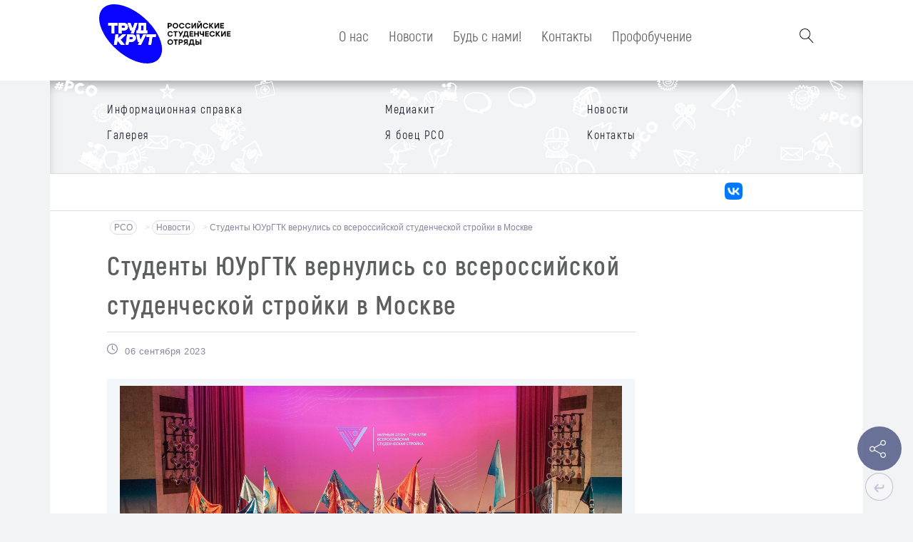

--- FILE ---
content_type: text/html; charset=UTF-8
request_url: https://xn--d1amqcgedd.xn--p1ai/press_sluzhba/novosti/4084.html.html
body_size: 186620
content:
<!DOCTYPE html>
<html>
  <head>
    <meta charset="windows-1251">
    <meta name="viewport" content="width=device-width, initial-scale=1.0" />
    <title>Студенты ЮУрГТК вернулись со всероссийской студенческой стройки в Москве</title><script src="/lib/min/g=js"></script>

<link rel="stylesheet" href="/lib/min/g=css" type="text/css" />

    <meta name="description" content="06 / 09 / 2023">
    <meta name="keywords" content="Студенческий строительный отряд «Строители Урала» в составе 20 человек работал на Всероссийской студенческой стройке «Мирный атом – ТРИНИТИ». Молодежь в течение двух месяцев трудилась в Троицке города Москвы на предприятии Государственной корпорации по атомной энергии «Росатом».">
    <link rel="stylesheet" type="text/css" href="/theme/reset.css" />
    <link rel="stylesheet" type="text/css" href="/theme/style.css" />
   <link rel="stylesheet" href="/theme/slick.css">
    <link href="/theme/system_comments.css" rel="stylesheet" type="text/css" />
    <script src="//ajax.googleapis.com/ajax/libs/jquery/3.1.0/jquery.min.js"></script>
    <script type="text/javascript" defer="" async="" src="/theme/slick.min.js"></script>
        <link rel="stylesheet" type="text/css" href="/theme/simplebox.css"/>
    <script src="/theme/simplebox.js "></script>
    <script type="text/javascript" src="/theme/simplebox_util.js"></script>
    <script src="//ajax.googleapis.com/ajax/libs/jquery/3.1.0/jquery.min.js"></script>
    <script type="text/javascript">
     $(document).ready(function(){
         (function(){
var boxes=[],els,i,l;
if(document.querySelectorAll){
els=document.querySelectorAll('a[rel=simplebox]');
Box.getStyles('simplebox_css','/theme/simplebox.css');
Box.getScripts('simplebox_js','/theme/simplebox.js',function(){
simplebox.init();
for(i=0,l=els.length;i<l;++i)
simplebox.start(els[i]);
simplebox.start('a[rel=simplebox_group]');
});
}
})();
     })
</script>
  <script >var __baseAdress="http://xn--d1amqcgedd.xn--p1ai"</script></head>

  <body>
    <div>
  <header>
       <div id="menu" class="default">

        <div class="logo-box">
             <a href="/"><img style="" class="logo_head" src="/theme/img_content/Logotip_head_main.svg" alt="РСО"></a>
        </div>
         <div class="rs-nav-bg">
    <nav class="rs-nav-show menu_hed_flex">
        <div  class="pbtn3 mx_block">
            <b id="parent_level_1">О нас</b>
            <ul class="pbtn8-ul" id="child_level_1"  style="">
                <div  class="rs-rso-col">
                   <li class="parrent_sub3">
                       <b id="parent_level_2" style="    text-align: left;">Всё о РСО</b>
                       <ol class="pbtn3-ul sub_3" id="child_level_2">
                           <div class="rs-rso-col">
                               <li><a href="/o_rossiyskikh_studencheskikh_otryadakh.html" title="Основная информация">Основная информация</a></li>
                               <li><a href="/deyatelnost/napravleniya_raboty.html" title="Направления работы">Направления работы</a></li>
                               <li><a href="/deyatelnost/partners.html" title="Работодатели">Партнеры</a></li>
                           </div>
                           <div class="rs-rso-col">
                               <li><a href="/deyatelnost/trudovye_proekty.html" title="Трудовые проекты">Всероссийские трудовые проекты</a></li>
                               <li><a href="/deyatelnost/sotsialnye_proekty.html" title="Социальные проекты">Социальные проекты</a></li>
                               <li><a href="/deyatelnost/algoritm_rosta.html" title="Работодатели">Алгоритм роста</a></li>
                           </div>
                           <div class="rs-rso-col">
                               <li><a href="/deyatelnost/meropriyatiya.html" title="Мероприятия">Мероприятия</a></li>
                               <li><a href="http://rsoing.ru" title="РСОИнжиниринг">РСО Инжиниринг</a></li>
                               <!--li><a href="https://rso-edu.ru/" title="РСО-Образование">РСО-Образование</a></li -->
                           </div>
                       </ol>
                    </li>
                    <li><a href="/den_rso.html" title="День РСО">День РСО</a></li>
                    <li><a href="/istoriya.html" title="История">История</a></li>
                </div>
                <div class="rs-rso-col">
                    <li id="rs-rso-li4"><a href="/itogi_goda.html" title="Итоги года">Итоги года</a></li>
                    <!--li id="rs-rso-li5"><a href="/voprosy_i_otvety.html" title="Вопросы и ответы">Вопросы и ответы</a></li -->
                    <li id="rs-rso-li6"><a href="/dokumenty.html" title="Документы">Документы</a></li>
                    <li id="rs-rso-li7"><a href="/rukovodyashchie_organy.html" title="Руководящие органы">Структура</a></li>
                </div>
                <div class="rs-rso-col">
                    <li id="rs-rso-li8"><a href="/rekvizity.html" title="Реквизиты">Реквизиты</a></li>
                    <li id="rs-rso-li8"><a href="/fond_rso_.html" title="Фонд РСО">Фонд РСО</a></li>
                </div>
            </ul>
        </div>
        <!--div class="pbtn8 mx_block">
            <a href="https://xn--d1amqcgedd.xn--p1ai/forum.html" title="Форум" target="_blank"><b>Форум «Труд крут»</b></a>
        </div -->
        <!--div class="pbtn3">
            <b>Деятельность</b>
            <ul class="pbtn3-ul">
                <div class="rs-rso-col">
                    <li id="rs-rso-li9"><a href="/deyatelnost/napravleniya_raboty.html" title="Направления работы">Направления работы</a></li>
                    <li id="rs-rso-li10"><a href="/deyatelnost/partners.html" title="Работодатели">Партнеры</a></li>

                </div>
                <div class="rs-rso-col">
                    <li id="rs-rso-li11"><a href="/deyatelnost/trudovye_proekty.html" title="Трудовые проекты">Всероссийские трудовые проекты</a></li>
                    <li id="rs-rso-li12"><a href="/deyatelnost/sotsialnye_proekty.html" title="Социальные проекты">Социальные проекты</a></li>
                    <li id="rs-rso-li16"><a href="/deyatelnost/algoritm_rosta.html" title="Работодатели">Алгоритм роста</a></li>
                </div>
                <div class="rs-rso-col">
                    <li id="rs-rso-li13"><a href="/deyatelnost/meropriyatiya.html" title="Мероприятия">Мероприятия</a></li>
                    <li id="rs-rso-li14"><a href="http://rsoing.ru" title="РСОИнжиниринг">РСО Инжиниринг</a></li>
                    <li id="rs-rso-li15"><a href="https://rso-edu.ru/" title="РСО-Образование">РСО-Образование</a></li>
                </div>
            </ul>
        </div -->

        <div class="pbtn2 mx_block">
            <a href="/novosti.html" title="Новости"><b>Новости</b></a>
        </div>


        <div class="pbtn5 mx_block">
            <b>Будь с нами!</b>
            <ul class="pbtn5-ul">
                <li><a href="/bud_s_nami/khochu_v_studencheskiy_otryad.html" title="Хочу в студенческий отряд">Хочу в студенческий отряд</a></li>
                <li><a href="/rabota_dlya_podrostkov" title="Работа для подростков">Работа для подростков</a></li>
                <li><a href="/bud_s_nami/ya_uzhe_v_otryade.html" title="Я уже в отряде">Я уже в отряде</a></li>
                <li><a href="/bud_s_nami/ishchu_sotrudnikov.html" title="Ищу сотрудников">Ищу сотрудников</a></li>
                <li><a href="/press_sluzhba/galereya.html" title="Галерея"><b>Фото</b></a></li>
            </ul>
        </div>

        <div class="pbtn7 mx_block">
            <b>Контакты</b>
            <ul class="pbtn7-ul">
                <li><a href="/kontakty/apparat_rso.html" title="Аппарат РСО">Аппарат РСО</a></li>
                <li><a href="/kontakty/map" title="Региональные отделения">Региональные отделения</a></li>
                <li><a href="/kontakty/goryachaya_liniya.html" title="Горячая линия">Горячая линия</a></li>
            </ul>
        </div>

        <div class="mx_block">
            <a href="/2702.html" title="Профобучение"><b>Профобучение</b></a>
        </div>
    </nav>
</div>
<!--menu-->
         <input type="checkbox" id="hidden-checker">
        <div class="search"><label class="block-toggler" for="hidden-checker"></label>
         <img class="" src="/theme/lupa.png" alt="">
        <!--svg xmlns="http://www.w3.org/2000/svg" viewBox="0 0 14 14"> <path d="M14 12.9L9.9 8.8c.7-.9 1.1-2 1.1-3.3C11 2.5 8.5 0 5.5 0S0 2.5 0 5.5 2.5 11 5.5 11c1.2 0 2.4-.4 3.3-1.1l4.1 4.1 1.1-1.1zM.5 5.5c0-2.7 2.2-5 5-5 2.7 0 5 2.2 5 5 0 2.7-2.2 5-5 5-2.8-.1-5-2.3-5-5z" fill="#5d5e5e"/></svg -->
        </div>

        <div class="search-box">
        <form class="formsearch" action="/search.php" method="post" value="">
          <input type="text"  name="request" value="" placeholder="Введите текст для поиска" />
          <input type="submit" name="" value="Поиск >>" />
        </form>
        </div>
        </div>
      </header>
      <div class="header-img news_without_img">
      <svg id="Слой_1" data-name="Слой 1" xmlns="http://www.w3.org/2000/svg" viewBox="0 0 1201 221">
<style>.cls-1,.cls-2{fill:#fff}.cls-2{fill-rule:evenodd} </style>
  <defs>
  </defs>
  <g class="cls1">
    <path class="cls-1" d="M849 334.83c-1.87-.37-5 1.52-6.83 2.08a44 44 0 0 0-8.27 3.17l-.07.05c-.37-.94-.77-1.87-1.16-2.77a1 1 0 0 0-1.26-.61 8.23 8.23 0 0 0-2.61 1.24c-1.21-1.36-3-2.19-4.35-.82-.22-.4-.43-.81-.66-1.2a.85.85 0 0 0-1.17-.22 1.7 1.7 0 0 0-.14-.1c-7-3.22-20.34-1.17-20.88 8.38-.2 3.44 2.52 17.63 8.28 16.28a.71.71 0 0 0 .65.24c.3 0 .61-.1.91-.15a.64.64 0 0 0-.12.58c1.1 4.28 2.32 15 8.42 15 3.4 0 5.09-4 5-6.77a22.09 22.09 0 0 0-2.08-7.36 15.13 15.13 0 0 0 1.52-.3c.65-.14 1.3-.27 1.94-.45a1 1 0 0 0 .59-1.21 15.77 15.77 0 0 0-1.21-2.52c-.17-.32-.34-.65-.52-1a.77.77 0 0 0-.44-.35c1.51-.75 3-1.53 4.31-2.35a.82.82 0 0 0 .17-1.28.68.68 0 0 0 0-.32c0-.17 0-.35-.07-.52a22.87 22.87 0 0 0 3.66-.67 1 1 0 0 0 .61-1.28l-.24-.85c.71-.18 1.39-.49 2.09-.7a.89.89 0 0 0 .6-.91 21.2 21.2 0 0 0-1.09-5 1.29 1.29 0 0 0 .67-.14 61.46 61.46 0 0 1 9.26-3.31c1.67-.53 4.58-1 5.18-2.87a.9.9 0 0 0-.69-.99zM819.07 374c-2.35-.34-3.63-4.87-4.28-6.68-.79-2.23-1.41-4.53-2.32-6.71a.69.69 0 0 0-.25-.3 41.55 41.55 0 0 0 6.95-1.94c.21 2.49 1.75 5.05 2.57 7.32s1.87 8.93-2.67 8.31zm3-13.49c-.14-.37-.28-.74-.41-1.11a4 4 0 0 0 .88.44c.18.07.41.14.66.21a7.43 7.43 0 0 0-1.2.42zm1.15-1.57a2.88 2.88 0 0 1-1.77-.76.36.36 0 0 0-.24-.14c0-.14-.09-.27-.13-.4l.67-.29a.38.38 0 0 0 .12.5 3.67 3.67 0 0 0 2 .81l.16.29a7.75 7.75 0 0 1-.84-.05zm.1-1.38a2.84 2.84 0 0 1-.86-.4.47.47 0 0 0-.15-.06c.3-.13.6-.25.89-.39a.79.79 0 0 0 0 .62 2.53 2.53 0 0 0 .09.19zm4.19-5.28c-5.62 1.83-10.78 4.69-16.51 6.37-5.61-1.82-7.16-8-7.34-13.53-.33-9.82 11.94-8.81 18.19-7.55a1 1 0 0 0 .56-.07c.98 4.97 3.86 9.73 5.07 14.74zm.55-11.7l-.32-.07c-.65-.18-1.26-.47-1.91-.63h-.11c-.12-.27-.23-.55-.36-.82h.06l1.27.56c.35.16.71.35 1.08.5.07.09.17.25.23.42zm3 8.88c-.74.33-1.49.65-2.25.95-.12-.75-.28-1.52-.44-2.29a19.1 19.1 0 0 0 2 .65 2.63 2.63 0 0 0 .53.1zm-.55-1.79l-.46-.07a18.4 18.4 0 0 1-1.91-.48c-.1-.44-.23-.89-.35-1.33.28.11.56.21.82.29a5.69 5.69 0 0 0 1.52.27c.08.4.2.84.33 1.28zm-.73-2.49a4.73 4.73 0 0 1-.75-.05 7.93 7.93 0 0 1-1.55-.46c-.15-.51-.32-1-.49-1.53a13.18 13.18 0 0 0 2.26 1.19l.29.09c.03.21.12.47.19.72zm-1-2a14.66 14.66 0 0 1-2.08-1c-.13-.35-.27-.7-.4-1 .4.19.83.35 1.23.5a4 4 0 0 0 1.19.29c.18.46.34.93.5 1.38zm5 3.59a9.4 9.4 0 0 0-1.11.64 42.91 42.91 0 0 0-2.75-7.79 7.1 7.1 0 0 0 1.34-.57c.9 2.53 1.66 5.1 2.42 7.72z" transform="translate(0 -281.99)"/>
    <path class="cls-1" d="M819.71 376c-2.31 0-4.12-1.49-5.54-4.53a39.42 39.42 0 0 1-2.41-8.22c-.18-.88-.35-1.64-.51-2.27a.68.68 0 0 1 .07-.53l-.26.05-.55.08a.76.76 0 0 1-.67-.23 3.49 3.49 0 0 1-3.11-.86c-2-1.69-3.3-5.21-4-7.86a28.37 28.37 0 0 1-1.17-7.62 9.19 9.19 0 0 1 4.75-7.57 17.54 17.54 0 0 1 8.17-2.24 17.75 17.75 0 0 1 8 1.41.33.33 0 0 1 .1.06.89.89 0 0 1 1.2.25c.2.32.38.67.56 1l.08.14a2.25 2.25 0 0 1 1.59-.68h.07a4.08 4.08 0 0 1 2.68 1.51 6.4 6.4 0 0 1 2.16-1.06l.43-.16a1.05 1.05 0 0 1 1.32.63c.35.8.75 1.74 1.14 2.72a41.64 41.64 0 0 1 7.89-3.05l.38-.12c.55-.18 1.23-.47 1.95-.78 1.68-.74 3.59-1.56 4.91-1.31a1 1 0 0 1 .65.48.72.72 0 0 1 .09.63c-.51 1.58-2.6 2.17-4.28 2.63l-.93.27-2.07.65a42.64 42.64 0 0 0-7.18 2.65 1.31 1.31 0 0 1-.61.15 20.84 20.84 0 0 1 1.08 4.92.92.92 0 0 1-.63.95c-.31.09-.62.21-.92.32s-.75.27-1.13.37v.05l.21.76a1.25 1.25 0 0 1-.11.93.84.84 0 0 1-.54.4l-.76.17a17.29 17.29 0 0 1-2.86.5v.48a.67.67 0 0 1 0 .31 1 1 0 0 1 .2.76.85.85 0 0 1-.4.57c-1.28.77-2.7 1.55-4.23 2.3a.85.85 0 0 1 .38.34c.13.22.25.45.36.67l.15.29.26.46a12.8 12.8 0 0 1 1 2.06 1.09 1.09 0 0 1-.09.83.86.86 0 0 1-.53.44c-.63.18-1.29.31-1.92.45l-.42.09a7.76 7.76 0 0 1-1.05.2 22.17 22.17 0 0 1 2.06 7.33 7.87 7.87 0 0 1-1.94 5.46 4.11 4.11 0 0 1-3.07 1.37zm-8.21-15.66l-.07.08a.63.63 0 0 0-.11.54c.16.63.33 1.39.51 2.27 1.08 5.05 2.71 12.68 7.87 12.69a4.06 4.06 0 0 0 3-1.33 7.77 7.77 0 0 0 1.92-5.4 22.3 22.3 0 0 0-2.07-7.35v-.05h.05a8.37 8.37 0 0 0 1.09-.21l.42-.09c.63-.14 1.29-.27 1.92-.45a.83.83 0 0 0 .48-.4 1 1 0 0 0 .08-.76 12.27 12.27 0 0 0-1-2.05l-.26-.46-.15-.29-.36-.67a.85.85 0 0 0-.42-.34h-.09.08c1.56-.77 3-1.56 4.3-2.34a.74.74 0 0 0 .37-.51.9.9 0 0 0-.2-.72.59.59 0 0 0 .05-.29v-.3-.23a16.64 16.64 0 0 0 2.89-.5l.77-.17a.74.74 0 0 0 .47-.36 1.15 1.15 0 0 0 .11-.87l-.21-.76v-.13a12.08 12.08 0 0 0 1.16-.38c.3-.11.61-.22.93-.32a.86.86 0 0 0 .57-.86 21.18 21.18 0 0 0-1.09-5v-.05h.06a1.22 1.22 0 0 0 .65-.14 44 44 0 0 1 7.19-2.66l2.08-.64.93-.28c1.66-.46 3.73-1 4.22-2.57a.66.66 0 0 0-.08-.56.93.93 0 0 0-.6-.45c-1.29-.25-3.18.57-4.86 1.3a19.21 19.21 0 0 1-2 .78l-.39.12a42.14 42.14 0 0 0-7.87 3.05v-.05c-.39-1-.8-2-1.15-2.76a1 1 0 0 0-1.22-.59l-.44.15a6.22 6.22 0 0 0-2.15 1.08 4 4 0 0 0-2.66-1.5H826a2.17 2.17 0 0 0-1.57.69l-.13-.24c-.18-.34-.37-.69-.56-1a.81.81 0 0 0-1.11-.2.21.21 0 0 0-.08-.06 18.76 18.76 0 0 0-16.11.83 9.12 9.12 0 0 0-4.84 7.42 29 29 0 0 0 1.17 7.59c.72 2.64 2 6.14 4 7.81a3.38 3.38 0 0 0 3.06.84.7.7 0 0 0 .62.23l.55-.08.35-.07zm8.18 13.7a4.56 4.56 0 0 1-.62-.05c-2.12-.31-3.35-3.91-4.08-6.06-.08-.24-.16-.46-.22-.65-.3-.84-.58-1.71-.86-2.54-.44-1.38-.9-2.81-1.47-4.17a.6.6 0 0 0-.23-.27l-.08-.06h.09a42.43 42.43 0 0 0 6.95-1.93h.05v.05a16.94 16.94 0 0 0 1.66 5.12c.34.76.66 1.48.91 2.18.59 1.6 1.37 5.72-.11 7.54a2.43 2.43 0 0 1-1.99.85zm-.61-.13a2.58 2.58 0 0 0 2.54-.81c1.45-1.78.67-5.86.09-7.45-.25-.7-.57-1.41-.9-2.17a17.13 17.13 0 0 1-1.67-5.1 40.29 40.29 0 0 1-6.81 1.9.76.76 0 0 1 .18.26c.57 1.36 1 2.79 1.48 4.17.27.84.55 1.7.85 2.54.07.19.15.41.23.66.68 2 1.94 5.7 4.01 6.01zm2.95-13.4c-.15-.38-.28-.75-.41-1.1v-.12l.1.07a4.41 4.41 0 0 0 .87.43 5.25 5.25 0 0 0 .66.21h.13l-.13.05a7.86 7.86 0 0 0-1.12.45zm-.31-1.06c.11.31.23.63.35 1a8.2 8.2 0 0 1 1-.4 4.83 4.83 0 0 1-.53-.17 4.7 4.7 0 0 1-.82-.42zm1.86-.5h-.38a2.73 2.73 0 0 1-1.8-.78.32.32 0 0 0-.22-.12l-.06-.17c0-.08-.05-.15-.07-.23l.4-.17.28-.12h.1v.1a.33.33 0 0 0 .11.45 3.55 3.55 0 0 0 2 .81s.05.1.08.14l.08.15v.06h-.52zm-.37-.11a3.37 3.37 0 0 0 .64 0h.16a.41.41 0 0 1-.05-.09l-.07-.12a3.7 3.7 0 0 1-2-.82.41.41 0 0 1-.17-.46l-.19.09-.36.15.06.19.05.15a.41.41 0 0 1 .24.15 2.65 2.65 0 0 0 1.75.74zm-12.23-.2c-5.79-1.87-7.2-8.41-7.37-13.57a7.16 7.16 0 0 1 2.36-6c4.11-3.47 12.47-2.25 15.88-1.56a.84.84 0 0 0 .53-.07v.05a43.6 43.6 0 0 0 2.64 7.79 49.17 49.17 0 0 1 2.46 7c-2.61.84-5.15 1.93-7.62 3a80.19 80.19 0 0 1-8.9 3.39zm3.56-21.86c-3.13 0-6.4.53-8.52 2.33a7 7 0 0 0-2.34 5.95c.17 5.13 1.57 11.64 7.3 13.49a78.57 78.57 0 0 0 8.88-3.37c2.45-1.05 5-2.13 7.58-3a50.22 50.22 0 0 0-2.45-6.94 44 44 0 0 1-2.63-7.75.92.92 0 0 1-.54.05 38.14 38.14 0 0 0-7.28-.75zm8.84 20.8h-.09a3.56 3.56 0 0 1-.88-.4.38.38 0 0 0-.13-.06h-.11l.11-.05.35-.15.53-.23h.09v.09a.78.78 0 0 0 0 .58.61.61 0 0 1 .07.14.41.41 0 0 1 .05.09zm-1-.53h.06a3.34 3.34 0 0 0 .76.36s-.05-.09-.07-.14a.73.73 0 0 1 0-.55l-.45.2zm6.34-6.63v-.05c-.12-.78-.29-1.56-.44-2.29V348h.07a18.73 18.73 0 0 0 2 .65 2.52 2.52 0 0 0 .52.1l.06.22.12.38c-.74.33-1.5.65-2.26 1zm-.36-2.28c.15.69.31 1.43.42 2.16.73-.29 1.46-.59 2.17-.91 0-.12-.07-.23-.11-.34a1.05 1.05 0 0 0-.05-.19 2.41 2.41 0 0 1-.51-.1c-.55-.14-1.16-.34-1.9-.61zm2.15-.47h-.06l-.47-.07a17.74 17.74 0 0 1-1.91-.48c-.08-.35-.18-.7-.27-1l-.1-.36h.08c.27.11.55.21.81.29a6 6 0 0 0 1.51.26v.1l.36 1.26zm-2.39-.63a19.12 19.12 0 0 0 1.88.47l.39.06c-.11-.4-.23-.8-.34-1.2a6.22 6.22 0 0 1-1.5-.27c-.25-.08-.5-.16-.74-.26l.05.2c.15.32.2.67.28 1.01zm4.42.43v-.06a43.5 43.5 0 0 0-2.74-7.79 6.08 6.08 0 0 0 1.33-.56c1 2.57 1.78 5.19 2.52 7.73a11.31 11.31 0 0 0-1.1.64zm-2.67-7.84a43.29 43.29 0 0 1 2.72 7.7 8.8 8.8 0 0 1 1-.59c-.73-2.51-1.49-5.11-2.49-7.64a6.5 6.5 0 0 1-1.21.54zm-.09 5.54h-.06a5 5 0 0 1-.76-.05 8.08 8.08 0 0 1-1.55-.46c-.15-.49-.3-1-.48-1.53v-.11l.1.06a12.72 12.72 0 0 0 2.24 1.19l.29.09a2.81 2.81 0 0 0 .1.31c0 .15.1.3.14.46zm-2.33-.58a8.2 8.2 0 0 0 1.52.45c.24 0 .47 0 .7.05 0-.14-.09-.27-.13-.41l-.09-.28a1.54 1.54 0 0 1-.28-.09 12.25 12.25 0 0 1-2.16-1.13c.18.5.33.97.46 1.42zm1.76-1.21h-.08l-.44-.14a13.77 13.77 0 0 1-2-.93l-.13-.07c-.1-.28-.21-.56-.32-.83l-.12-.31h.1c.4.19.83.35 1.23.5h.07a3.23 3.23 0 0 0 1.09.27c.19.49.36 1 .5 1.39zm-2.56-1.22l.1.05a15.89 15.89 0 0 0 2 .92l.37.12c-.14-.39-.3-.83-.47-1.28a3.62 3.62 0 0 1-1.1-.27h-.07c-.37-.13-.77-.28-1.15-.45l.05.12c.09.25.19.52.29.8zm1.45-1.57h-.19l-.23-.05c-.31-.09-.62-.2-.92-.31a8.62 8.62 0 0 0-1-.32h-.13l-.11-.26c-.08-.18-.16-.38-.25-.57l.32.14 1 .44.37.17c.23.11.47.23.71.32l.07.12.22.38zm-2.38-.81h.08a8.17 8.17 0 0 1 1 .32c.3.11.61.22.92.31l.22.05-.18-.3a.61.61 0 0 0-.07-.1c-.24-.1-.47-.22-.7-.33l-.36-.17-1-.43-.29-.12c.08.17.15.36.23.53l.09.23z" transform="translate(0 -281.99)"/>
  </g>
  <g class="cls" data-name="cls-1">
    <path class="cls-1" d="M217.06 386.24c-1.87-.36-5 1.52-6.83 2.09a44.22 44.22 0 0 0-8.27 3.16l-.07.05c-.37-.94-.76-1.87-1.15-2.77a1 1 0 0 0-1.27-.61 8.23 8.23 0 0 0-2.61 1.24c-1.21-1.36-3-2.19-4.35-.82-.22-.4-.43-.81-.66-1.2a.85.85 0 0 0-1.17-.22l-.13-.1c-7-3.22-20.35-1.16-20.89 8.38-.2 3.44 2.52 17.63 8.28 16.28a.72.72 0 0 0 .65.24c.3 0 .61-.1.91-.14a.64.64 0 0 0-.12.57c1.1 4.28 2.32 15 8.42 15 3.4 0 5.09-4 5-6.77a22.31 22.31 0 0 0-2.07-7.36c.5-.05 1-.2 1.51-.3.65-.13 1.3-.27 1.94-.45a1 1 0 0 0 .59-1.21 15.77 15.77 0 0 0-1.21-2.52c-.17-.32-.34-.65-.52-1a.81.81 0 0 0-.44-.35c1.51-.74 3-1.53 4.31-2.35a.82.82 0 0 0 .17-1.28.63.63 0 0 0 0-.31c0-.18 0-.36-.07-.53a22.67 22.67 0 0 0 3.66-.67 1 1 0 0 0 .61-1.28l-.24-.85c.71-.18 1.39-.49 2.09-.7a.89.89 0 0 0 .6-.9 21.17 21.17 0 0 0-1.09-5 1.18 1.18 0 0 0 .67-.14 60.72 60.72 0 0 1 9.26-3.3c1.67-.54 4.58-1 5.18-2.88a.9.9 0 0 0-.69-1zm-29.89 39.13c-2.35-.34-3.63-4.87-4.27-6.68-.8-2.23-1.42-4.53-2.33-6.71a.69.69 0 0 0-.25-.3 41.24 41.24 0 0 0 7-1.93c.21 2.48 1.75 5 2.57 7.31s1.82 8.94-2.72 8.31zm3-13.49c-.14-.37-.28-.74-.41-1.1a4.49 4.49 0 0 0 .88.43 5.18 5.18 0 0 0 .66.21 7.43 7.43 0 0 0-1.16.46zm1.15-1.57a2.88 2.88 0 0 1-1.77-.76.36.36 0 0 0-.24-.14c0-.14-.09-.27-.13-.4l.67-.29a.38.38 0 0 0 .12.5 3.6 3.6 0 0 0 2 .81l.16.29a7.78 7.78 0 0 1-.84-.01zm.1-1.38a3 3 0 0 1-.86-.4l-.15-.06.89-.38a.76.76 0 0 0 0 .61zm4.2-5.28c-5.63 1.83-10.79 4.69-16.52 6.37-5.61-1.81-7.16-8-7.34-13.53-.33-9.82 11.94-8.81 18.19-7.55a1 1 0 0 0 .56-.07c.98 5.01 3.86 9.77 5.08 14.78zm.55-11.7l-.33-.07c-.65-.18-1.26-.47-1.91-.63h-.11c-.12-.27-.23-.55-.36-.82h.06l1.28.56c.34.17.7.35 1.07.5.07.13.18.29.27.51zm3 8.88c-.74.33-1.49.65-2.25.95-.12-.75-.28-1.52-.44-2.29a20 20 0 0 0 2 .66 3.64 3.64 0 0 0 .53.09zm-.55-1.79l-.46-.07a17.61 17.61 0 0 1-1.9-.48c-.11-.44-.23-.88-.35-1.33.27.11.55.21.81.29a5.69 5.69 0 0 0 1.52.27c.07.44.19.88.32 1.28zm-.73-2.49a4.73 4.73 0 0 1-.75-.05 7.93 7.93 0 0 1-1.55-.46q-.22-.77-.48-1.53a12.74 12.74 0 0 0 2.25 1.19l.29.09c.02.21.11.51.18.76zm-1-2a15.79 15.79 0 0 1-2.08-1c-.13-.36-.27-.7-.4-1.05.41.19.83.35 1.24.5a3.85 3.85 0 0 0 1.18.29c.18.46.34.93.5 1.39zm5 3.59a8.78 8.78 0 0 0-1.12.64 43.65 43.65 0 0 0-2.74-7.79 7 7 0 0 0 1.33-.57c.9 2.58 1.64 5.14 2.43 7.76z" transform="translate(0 -281.99)"/>
    <path class="cls-1" d="M187.81 427.42c-2.31 0-4.12-1.48-5.54-4.53a39.42 39.42 0 0 1-2.41-8.22c-.18-.88-.34-1.64-.51-2.27a.69.69 0 0 1 .07-.53l-.26.05-.55.09a.77.77 0 0 1-.67-.24 3.47 3.47 0 0 1-3.11-.86c-2-1.69-3.3-5.21-4-7.86a28.74 28.74 0 0 1-1.17-7.62 9.19 9.19 0 0 1 4.75-7.57 17.54 17.54 0 0 1 8.17-2.24 17.89 17.89 0 0 1 8 1.41l.1.06a.88.88 0 0 1 1.19.25c.2.33.39.68.57 1l.07.13a2.24 2.24 0 0 1 1.59-.67h.07a4 4 0 0 1 2.68 1.5 6.69 6.69 0 0 1 2.16-1.06l.43-.16a1.05 1.05 0 0 1 1.32.64c.35.79.75 1.73 1.14 2.72a41.64 41.64 0 0 1 7.89-3l.39-.12c.55-.17 1.22-.47 1.94-.78 1.68-.73 3.59-1.56 4.91-1.31a1 1 0 0 1 .66.49.73.73 0 0 1 .08.62c-.51 1.59-2.6 2.17-4.28 2.64l-.93.27c-.68.22-1.39.43-2.08.64a43.8 43.8 0 0 0-7.17 2.66 1.28 1.28 0 0 1-.61.15 21.21 21.21 0 0 1 1.07 4.91.92.92 0 0 1-.63.95c-.31.09-.62.21-.92.32s-.75.27-1.13.37v.1l.2.71a1.2 1.2 0 0 1-.11.93.84.84 0 0 1-.53.4l-.76.17a16.58 16.58 0 0 1-2.87.5v.48a.67.67 0 0 1 0 .31 1 1 0 0 1 .21.76.9.9 0 0 1-.41.57c-1.28.77-2.7 1.55-4.23 2.3a.85.85 0 0 1 .38.34c.13.22.25.45.37.68l.15.28.25.47a12.32 12.32 0 0 1 1 2 1.09 1.09 0 0 1-.09.83.83.83 0 0 1-.53.44c-.62.18-1.27.31-1.9.44l-.43.1a7.32 7.32 0 0 1-1 .19 22.17 22.17 0 0 1 2.06 7.33 7.86 7.86 0 0 1-1.94 5.46 4.11 4.11 0 0 1-3.1 1.38zm-8.21-15.66l-.07.08a.63.63 0 0 0-.11.54c.17.64.33 1.39.52 2.27 1.07 5.05 2.7 12.68 7.86 12.69a4.06 4.06 0 0 0 3-1.33 7.77 7.77 0 0 0 1.92-5.4 22.36 22.36 0 0 0-2.07-7.35v-.05h.05a9.78 9.78 0 0 0 1.08-.2l.43-.1c.63-.13 1.28-.26 1.9-.44a.76.76 0 0 0 .48-.4 1 1 0 0 0 .08-.76 11.12 11.12 0 0 0-.95-2c-.09-.16-.17-.32-.26-.47l-.15-.28c-.11-.23-.23-.46-.36-.68a.78.78 0 0 0-.42-.33h-.09.08c1.56-.77 3-1.55 4.31-2.34a.74.74 0 0 0 .36-.51.87.87 0 0 0-.2-.71.63.63 0 0 0 0-.3V403a16.92 16.92 0 0 0 2.9-.5l.76-.17a.78.78 0 0 0 .48-.36 1.15 1.15 0 0 0 .1-.87c-.06-.23-.13-.47-.2-.71l-.05-.17a12.08 12.08 0 0 0 1.16-.38l.93-.32a.85.85 0 0 0 .57-.86 21.18 21.18 0 0 0-1.09-5v-.05h.06a1.22 1.22 0 0 0 .65-.14 44 44 0 0 1 7.19-2.66l2.08-.64.93-.27c1.66-.47 3.73-1 4.22-2.58a.66.66 0 0 0-.08-.56.93.93 0 0 0-.6-.45c-1.28-.25-3.18.58-4.86 1.3-.72.32-1.4.61-1.95.79l-.39.12a41.42 41.42 0 0 0-7.87 3c-.39-1-.8-2-1.15-2.77a1 1 0 0 0-1.22-.59l-.44.16a6.2 6.2 0 0 0-2.15 1.07 4 4 0 0 0-2.66-1.5h-.06a2.17 2.17 0 0 0-1.57.69l-.12-.24c-.19-.33-.37-.68-.57-1a.81.81 0 0 0-1.11-.2l-.08-.06a18.79 18.79 0 0 0-16.11.83 9.12 9.12 0 0 0-4.72 7.51 29 29 0 0 0 1.17 7.59c.72 2.64 2 6.14 4 7.81a3.38 3.38 0 0 0 3.06.84.7.7 0 0 0 .62.23l.54-.08.37-.06zm8.18 13.7a4.56 4.56 0 0 1-.62 0c-2.12-.31-3.34-3.9-4.08-6.05-.08-.25-.15-.47-.22-.66-.3-.84-.58-1.7-.85-2.54-.45-1.38-.91-2.81-1.48-4.17a.6.6 0 0 0-.23-.27l-.08-.06h.1a42.61 42.61 0 0 0 6.94-1.93h.05v.05a17.08 17.08 0 0 0 1.66 5.13c.34.76.66 1.47.91 2.17.59 1.6 1.37 5.72-.11 7.54a2.43 2.43 0 0 1-1.99.79zm-.6-.13a2.57 2.57 0 0 0 2.53-.81c1.45-1.78.67-5.86.1-7.45-.26-.7-.58-1.41-.91-2.17a17.13 17.13 0 0 1-1.67-5.1 41.32 41.32 0 0 1-6.81 1.91.79.79 0 0 1 .19.25c.56 1.36 1 2.79 1.47 4.17.28.84.55 1.7.85 2.54.07.19.15.42.23.66.68 1.99 1.94 5.67 4.02 6zm2.94-13.4l-.41-1.1v-.11l.1.06a4.41 4.41 0 0 0 .87.43 5.25 5.25 0 0 0 .66.21h.13-.13a7.86 7.86 0 0 0-1.12.45zm-.31-1.06c.12.35.24.65.35.95a7.73 7.73 0 0 1 1-.4 5.13 5.13 0 0 1-.54-.17 4.7 4.7 0 0 1-.81-.38zm1.86-.5a2.36 2.36 0 0 1-.38 0 2.75 2.75 0 0 1-1.8-.78.32.32 0 0 0-.22-.12l-.06-.17c0-.08-.05-.15-.07-.23l.39-.17.28-.12.1-.05v.11a.33.33 0 0 0 .11.45 3.62 3.62 0 0 0 2 .8l.07.13a1.62 1.62 0 0 1 .1.18v.06h-.53zm-2.36-1a.47.47 0 0 1 .25.15 2.64 2.64 0 0 0 1.74.75 4.53 4.53 0 0 0 .64 0h.12a.75.75 0 0 1-.07-.12l-.05-.09a3.7 3.7 0 0 1-2-.82.4.4 0 0 1-.17-.45l-.19.08-.36.15.06.19s.01.11.03.16zm-10.24.69c-5.78-1.87-7.2-8.41-7.37-13.57a7.16 7.16 0 0 1 2.36-6c4.11-3.47 12.47-2.25 15.88-1.56a.82.82 0 0 0 .53-.06 43.6 43.6 0 0 0 2.64 7.79 50.49 50.49 0 0 1 2.47 7c-2.6.85-5.15 1.93-7.62 3a80.74 80.74 0 0 1-8.89 3.38zm3.56-21.86c-3.13 0-6.4.53-8.52 2.33a7 7 0 0 0-2.34 6c.17 5.13 1.57 11.63 7.3 13.49a80.58 80.58 0 0 0 8.93-3.42c2.45-1.05 5-2.13 7.59-3a50.27 50.27 0 0 0-2.46-6.94 44 44 0 0 1-2.63-7.75.92.92 0 0 1-.54.05 38.14 38.14 0 0 0-7.33-.76zm8.84 20.8h-.09a3.23 3.23 0 0 1-.88-.4.38.38 0 0 0-.13-.06h-.11l.11-.05.35-.15.53-.23h.09v.09a.78.78 0 0 0 0 .58l.07.14.06.1zm-1-.53h.06a3 3 0 0 0 .76.36l-.07-.14a.73.73 0 0 1 0-.55l-.45.2zm6.34-6.63c-.12-.77-.28-1.56-.44-2.29v-.07h.07a19.85 19.85 0 0 0 2 .66 3.63 3.63 0 0 0 .52.09c0 .07 0 .14.07.22s.07.25.11.37c-.75.33-1.51.65-2.25.95zm-.36-2.28c.15.69.31 1.43.42 2.17.72-.29 1.45-.6 2.17-.92l-.1-.34-.06-.19a3.46 3.46 0 0 1-.51-.09c-.56-.19-1.15-.35-1.9-.63zm2.15-.47h-.06l-.46-.08a18 18 0 0 1-1.92-.48c-.09-.35-.18-.7-.28-1.05l-.1-.36h.08a7.22 7.22 0 0 0 .82.29 5.45 5.45 0 0 0 1.5.27v.09l.36 1.26zm-2.39-.63c.59.17 1.23.35 1.88.47l.39.07c-.11-.41-.23-.81-.34-1.21a6.31 6.31 0 0 1-1.5-.27c-.25-.08-.5-.16-.74-.26l.05.2c.1.31.2.66.28 1zm4.42.43v-.06a43.12 43.12 0 0 0-2.74-7.78V391a6.84 6.84 0 0 0 1.32-.57v.05c1 2.56 1.78 5.18 2.52 7.72a10.27 10.27 0 0 0-1.1.63zm-2.63-7.84a44.38 44.38 0 0 1 2.71 7.7 8.87 8.87 0 0 1 1-.59c-.74-2.51-1.5-5.11-2.5-7.64a6.69 6.69 0 0 1-1.21.53zm-.1 5.55h-.06a5.18 5.18 0 0 1-.76 0 8.3 8.3 0 0 1-1.55-.46c-.14-.49-.31-1-.48-1.53v-.11l.1.06a12.72 12.72 0 0 0 2.24 1.19l.29.09c0 .1.06.2.1.3s.1.31.14.46zm-2.32-.59a7.77 7.77 0 0 0 1.52.45 4.08 4.08 0 0 0 .69.05c0-.14-.09-.27-.13-.41l-.09-.28a1.58 1.58 0 0 1-.28-.08 13.08 13.08 0 0 1-2.16-1.14l.44 1.4zm1.75-1.21h-.08l-.44-.14a14.47 14.47 0 0 1-2-.94l-.11-.06c-.1-.28-.21-.56-.31-.83l-.13-.31h.1a13.27 13.27 0 0 0 1.23.5h.07a3.23 3.23 0 0 0 1.09.27c.19.5.36 1 .5 1.39zm-.49-.25l.36.12c-.14-.38-.3-.83-.47-1.28a3.29 3.29 0 0 1-1.1-.27h-.07c-.35-.13-.75-.28-1.15-.46v.12c.11.27.21.54.31.82h.09a14.86 14.86 0 0 0 2 .93zm-.62-2.54h-.18l-.23-.05c-.32-.09-.63-.2-.93-.31a8.62 8.62 0 0 0-1-.32h-.13l-.11-.26c-.08-.18-.16-.38-.25-.56l.35.15c.31.13.63.27.94.42l.36.17.72.33.07.12a3.64 3.64 0 0 1 .23.39zm-2.38-.81h.08a8.17 8.17 0 0 1 1 .32c.3.11.61.22.92.31l.22.05c-.06-.11-.13-.21-.19-.31l-.06-.09c-.24-.1-.47-.22-.7-.33l-.36-.17-.94-.42-.32-.13c.08.18.15.36.23.53a2.29 2.29 0 0 0 .1.23z" transform="translate(0 -281.99)"/>
  </g>
  <g class="cls1" data-name="cls-1">
    <path class="cls-1" d="M306.68 335.8c-2.09-2.47-6.2-4.15-9-2.08-1-2.09-3.16-3.83-4.82-5.28a56 56 0 0 0-6.73-5c2.52-2.87 1.67-8.32-.67-11.07-3-3.48-7.84-3.45-11.57-1.22a.58.58 0 0 0 .36 1.07.89.89 0 0 0 .23.83c1.34 1.36 3.1 2.46 4.18 4.06-1.07 1.11-2 2.41-3.65 1.61s-2.74-2.27-3.94-3.56a.69.69 0 0 0-1-.5c-8.08 5.39 4.17 17.88 11.57 14.16 1.57 1.7 3.27 3.29 4.88 5s3 3.78 4.85 5.05c-4.27 5.43 2.69 14.86 9.08 10.75a.82.82 0 0 0 .37-.94.48.48 0 0 0 .1-.7c-1-1.41-2.26-2.67-3.41-4a15.29 15.29 0 0 1 2.9-3.36 35.45 35.45 0 0 0 5.62 4.29.75.75 0 0 0 .65 0 .76.76 0 0 0 1.25.44c2.91-2.35.61-7.35-1.25-9.55zm-.45 2.36l-.5-.33a30.79 30.79 0 0 1-4.08-3.09 7.58 7.58 0 0 1 3.75 2.34 6.6 6.6 0 0 1 .83 1.08zm-22.8-25.51a7.26 7.26 0 0 1 2 3.29 37.41 37.41 0 0 1-5.58-4.71 6.11 6.11 0 0 1 3.58 1.42zm-4.12-1.44a.25.25 0 0 0 .06.21 38 38 0 0 0 6.47 6.08c0 .26.07.53.09.8a53.43 53.43 0 0 1-8.63-6.9 10.68 10.68 0 0 1 2.01-.19zm-3.57.56l.9-.23a49.57 49.57 0 0 0 5 5.06c1.18 1 2.7 2.41 4.31 2.76a5.93 5.93 0 0 1-.55 2.18.45.45 0 0 0-.2-.3 48.11 48.11 0 0 1-4.62-3.65 1 1 0 0 0-.05-.8c-1.09-2.1-3.18-3.39-4.79-5.02zm-5.37 4.76c.28.36.56.72.86 1.06l-1-.8a2.2 2.2 0 0 1 .14-.26zm1.79 8.33a8.7 8.7 0 0 1-2.61-3.9c.87 1.1 1.85 2.15 2.75 3.18.6.68 1.25 1.46 2 2.18a11.41 11.41 0 0 1-2.14-1.46zm5.21 2.52c-1.29-1.44-2.93-2.63-4.26-4.05a48.92 48.92 0 0 0-3.81-4.08 4.85 4.85 0 0 1 .17-.86 50.33 50.33 0 0 0 8.88 9.1c-.35-.02-.66-.06-.98-.11zm2.5.11a.6.6 0 0 0-.14-.24c-3.22-3.34-7.05-5.94-10-9.55.07-.17.16-.34.25-.51a80.17 80.17 0 0 0 10.9 10.19c-.33.05-.68.09-1.01.11zm13.06 18.71a6.18 6.18 0 0 1-.61-1.27 26.09 26.09 0 0 0 1.83 2.11 19.88 19.88 0 0 0 1.68 1.61 5.6 5.6 0 0 1-2.9-2.45zm4.49 2.61c-.83-.84-1.86-1.52-2.73-2.31a35.87 35.87 0 0 1-2.55-2.68.21.21 0 0 0-.17-.08 8.81 8.81 0 0 1-.14-1.15c1 1.14 1.94 2.27 3 3.34a15.18 15.18 0 0 0 3.18 2.8c-.22.04-.41.06-.59.08zm2-.67a5.71 5.71 0 0 1-.6.31 34.48 34.48 0 0 0-3.24-3.27c-1.24-1.24-2.44-2.52-3.69-3.76a9.11 9.11 0 0 1 .55-2.36 11.34 11.34 0 0 0 1 1c.47.45 1 .89 1.45 1.34a6 6 0 0 0 1.11 1 .54.54 0 0 0 .3.06c-.25.36-.49.72-.72 1.11a.89.89 0 0 0 .14 1.06c1.16 1.24 2.43 2.37 3.67 3.51zm-2.61-6.33a.93.93 0 0 0 0-.13 10.26 10.26 0 0 0-2.28-2l-1.28-1.1a8.42 8.42 0 0 1-.71-.61c-1.1-2-3.25-3.77-4.82-5.4-.82-.86-1.68-1.73-2.58-2.55a.42.42 0 0 0-.05-.44 61.15 61.15 0 0 0-10-9l.27.12a2.53 2.53 0 0 0 2.33-.33c1.63 3.45 4.95 5.95 7.76 8.39 4.21 3.66 8 7.73 12 11.61a.44.44 0 0 0 .62 0 17.59 17.59 0 0 0-1.29 1.44zm2.94-3a16.87 16.87 0 0 0-1.64 1.51.43.43 0 0 0 0-.61c-3.37-3.45-6.59-7.16-10.1-10.45-3.28-3.07-7.48-5.31-9.91-9.2a28.69 28.69 0 0 0 2.09-2 26.53 26.53 0 0 0 4.57 4 .38.38 0 0 0 .32.06c-.09.12-.18.25-.28.36a.84.84 0 0 0 .35 1.36.42.42 0 0 0 .11.16c1.86 1.81 3.9 3.46 5.84 5.19.4.36.77.74 1.15 1.11a144 144 0 0 1-12.63-11.06c-.25-.27-.72.08-.51.39 2.22 3.17 5.28 5.54 8.32 7.88A132.08 132.08 0 0 1 300 338.65a1.65 1.65 0 0 0-.28.15zm7.21 4.94c-1.29-2-4-3.31-5.8-4.81a.39.39 0 0 0-.09-.4c-1-1.17-2.13-2.27-3.25-3.33h.08a5.27 5.27 0 0 1 .72-.27 13.71 13.71 0 0 0 3.73 4.12c1.37 1.15 3.2 2.91 5 3.59-.15.35-.29.71-.42 1.09zm-3.21-4.75a19.93 19.93 0 0 1-4.58-4.21 5.55 5.55 0 0 1 2-.09.27.27 0 0 0 0 .31 10.4 10.4 0 0 0 3.07 3c1 .76 2 1.63 3.05 2.4 0 .14.09.28.12.43a2.8 2.8 0 0 1 .08.56c-1.16-.95-2.66-1.67-3.74-2.4z" transform="translate(0 -281.99)"/>
    <path class="cls-1" d="M297.12 350.62a6.83 6.83 0 0 1-4.93-2.39c-2.22-2.44-3.25-6.45-.95-9.41a19.26 19.26 0 0 1-3.31-3.32c-.52-.61-1-1.19-1.51-1.72l-2-2c-.95-.94-1.94-1.92-2.86-2.92-4.33 2.15-10.47-1.22-13.07-5.68a7.42 7.42 0 0 1-1.14-4.57 5.52 5.52 0 0 1 2.63-4 .63.63 0 0 1 .62-.06.82.82 0 0 1 .47.57l.68.76a10.81 10.81 0 0 0 3.24 2.79c1.47.7 2.34-.24 3.27-1.23.1-.12.21-.23.32-.35a13.7 13.7 0 0 0-2.58-2.59c-.54-.46-1.1-.93-1.59-1.44a.9.9 0 0 1-.25-.8.59.59 0 0 1-.54-.4.62.62 0 0 1 .25-.76 10.57 10.57 0 0 1 6.1-1.53 7.81 7.81 0 0 1 5.52 2.76c2.37 2.78 3.18 8.22.7 11.09a56.63 56.63 0 0 1 6.7 5l.6.52c1.57 1.36 3.35 2.89 4.2 4.72 2.8-2 6.87-.45 9 2.12 1.19 1.4 2.86 4.4 2.6 6.94a3.73 3.73 0 0 1-1.42 2.66.89.89 0 0 1-.9.12.69.69 0 0 1-.42-.53.77.77 0 0 1-.63 0 34.6 34.6 0 0 1-5.52-4.21l-.08-.06a15 15 0 0 0-2.85 3.3l.91 1a37.47 37.47 0 0 1 2.49 2.94.52.52 0 0 1-.09.73.88.88 0 0 1-.4 1 6 6 0 0 1-3.26.95zm-15.54-21.87c.93 1 1.92 2 2.88 2.94l2 2c.5.52 1 1.1 1.52 1.72a18 18 0 0 0 3.32 3.32c-2.31 2.94-1.28 6.92.92 9.34 1.82 2 4.91 3.42 8.11 1.36a.79.79 0 0 0 .35-.9.44.44 0 0 0 .1-.64c-.76-1-1.64-2-2.48-2.94-.31-.34-.63-.69-.93-1a15.4 15.4 0 0 1 2.92-3.37l.13.11a34.91 34.91 0 0 0 5.51 4.2.7.7 0 0 0 .61 0h.05a.58.58 0 0 0 .37.51.81.81 0 0 0 .82-.1 3.69 3.69 0 0 0 1.39-2.61c.25-2.52-1.4-5.49-2.58-6.88-2.17-2.56-6.22-4.08-9-2.07-.84-1.83-2.63-3.37-4.2-4.73l-.6-.53a56.17 56.17 0 0 0-6.74-5c2.49-2.83 1.68-8.25-.67-11-3.14-3.68-8.17-3.21-11.52-1.21a.55.55 0 0 0-.22.66.52.52 0 0 0 .56.34h.06v.06a.87.87 0 0 0 .22.79c.49.5 1 1 1.58 1.42a13.88 13.88 0 0 1 2.61 2.64l-.34.36c-.95 1-1.85 2-3.36 1.26a10.9 10.9 0 0 1-3.27-2.82c-.22-.25-.45-.51-.68-.75a.72.72 0 0 0-.42-.52.55.55 0 0 0-.54.05c-2.88 1.92-3.43 5.08-1.47 8.44 2.59 4.45 8.69 7.81 13 5.64zm15.82 20.1a19.31 19.31 0 0 0-1.53-1.32c-.4-.32-.82-.65-1.19-1a32.75 32.75 0 0 1-2.56-2.68.21.21 0 0 0-.14-.07 7.61 7.61 0 0 1-.14-1.15v-.12l.08.09c1.16 1.38 2.08 2.41 3 3.33l.19.21a14.75 14.75 0 0 0 3 2.58l.09.05h-.1c-.2 0-.39.06-.57.08zm-5.4-5.15a.28.28 0 0 1 .17.1 32.51 32.51 0 0 0 2.54 2.67c.38.34.79.67 1.19 1a15.88 15.88 0 0 1 1.52 1.31l.44-.06a14.84 14.84 0 0 1-2.91-2.55l-.19-.2c-.87-.9-1.77-1.91-2.89-3.24a7.8 7.8 0 0 0 .13.97zm4 5.06l-.21-.07a5.67 5.67 0 0 1-2.93-2.47 6.84 6.84 0 0 1-.61-1.27l-.1-.25.17.21c.62.78 1.22 1.47 1.83 2.1l.07.08a21.6 21.6 0 0 0 1.61 1.53zm-3-2.59a5.8 5.8 0 0 0 2.67 2.37c-.52-.45-1-1-1.44-1.4l-.07-.07c-.56-.58-1.1-1.2-1.67-1.9a6.63 6.63 0 0 0 .51 1zm5.82 2.33a18.85 18.85 0 0 0-2.15-2.23c-.37-.33-.74-.68-1.09-1-.57-.57-1.14-1.16-1.69-1.73s-1.32-1.36-2-2a8.64 8.64 0 0 1 .55-2.37v-.07l.05.06a7.74 7.74 0 0 0 .81.81l.22.22 1.07 1 .38.36a2.91 2.91 0 0 1 .31.3 3.51 3.51 0 0 0 .8.66.5.5 0 0 0 .28.06h.08l-.05.07c-.28.41-.51.76-.71 1.11a.84.84 0 0 0 .13 1c1 1 2 2 3.07 2.95l.59.55a4.77 4.77 0 0 1-.6.31zm-6.87-7.09c.67.66 1.33 1.35 2 2s1.12 1.15 1.69 1.72c.34.35.72.7 1.08 1a17.25 17.25 0 0 1 2.14 2.22 5 5 0 0 0 .52-.27l-.55-.51c-1-.94-2.1-1.92-3.07-2.95a.93.93 0 0 1-.14-1.11c.19-.33.4-.67.67-1.05a.48.48 0 0 1-.24-.06 4 4 0 0 1-.82-.68q-.15-.16-.3-.3l-.39-.36-1.06-1-.23-.22a9.32 9.32 0 0 1-.77-.77 8.83 8.83 0 0 0-.57 2.34zm15 2.42l-.05-.07a13.94 13.94 0 0 0-3.82-3.36c-.71-.49-1.38-.95-2-1.44a.37.37 0 0 0-.08-.37c-.95-1.06-2-2.15-3.24-3.33h-.06.14a6.6 6.6 0 0 1 .73-.28 13.55 13.55 0 0 0 3.72 4.11l.7.61a16.45 16.45 0 0 0 4.26 3c-.1.36-.22.71-.36 1.08zm-5.76-4.91c.58.48 1.24.93 1.94 1.42a14.1 14.1 0 0 1 3.79 3.31c.13-.35.25-.68.34-1a16.3 16.3 0 0 1-4.25-3l-.71-.61a13.77 13.77 0 0 1-3.72-4.1 6.71 6.71 0 0 0-.69.26c1.21 1.16 2.26 2.24 3.2 3.29a.44.44 0 0 1 .09.43zm-4.41 3v-.09a.42.42 0 0 0 0-.1 6 6 0 0 0-1.58-1.49c-.25-.18-.49-.36-.69-.53l-.27-.23c-.34-.28-.68-.58-1-.87a2 2 0 0 0-.25-.2 5 5 0 0 1-.46-.41 18.89 18.89 0 0 0-3.51-4.1c-.46-.45-.9-.88-1.31-1.3-.75-.78-1.64-1.7-2.58-2.55a.38.38 0 0 0 0-.4 61.38 61.38 0 0 0-10-9l-.25-.19.29.12.11.05.16.07a2.51 2.51 0 0 0 2.3-.32c1.41 3 4 5.2 6.57 7.36l1.19 1c2.8 2.44 5.47 5.1 8.05 7.68 1.29 1.3 2.63 2.63 4 3.93a.39.39 0 0 0 .56 0l.06.06a14.76 14.76 0 0 0-1.25 1.46zM285.12 330c.93.84 1.82 1.75 2.56 2.53.41.42.85.85 1.31 1.3a18.62 18.62 0 0 1 3.51 4.11 4 4 0 0 0 .46.39l.24.21 1 .86.27.23c.21.18.44.35.69.54a6.08 6.08 0 0 1 1.6 1.5v.06c.33-.42.68-.83 1-1.21a.5.5 0 0 1-.45-.13c-1.34-1.3-2.67-2.64-4-3.93-2.58-2.58-5.25-5.24-8-7.68l-1.19-1c-2.53-2.16-5.15-4.39-6.57-7.35a2.54 2.54 0 0 1-2.3.32 59.32 59.32 0 0 1 9.73 8.8.47.47 0 0 1 .14.45zm22.36 11.47l-.08-.06a17.68 17.68 0 0 0-2.16-1.45c-.54-.33-1.06-.64-1.51-1a20.15 20.15 0 0 1-4.6-4.23v-.05h.06a5.53 5.53 0 0 1 2-.09h.08l-.05.06a.22.22 0 0 0 0 .26 10.31 10.31 0 0 0 3.05 3c.56.41 1.12.86 1.65 1.29s.93.75 1.4 1.11v.16a2.76 2.76 0 0 1 .08.27 3 3 0 0 1 .08.57zm-8.24-6.7a20 20 0 0 0 4.54 4.16c.45.32 1 .63 1.5 1a18.69 18.69 0 0 1 2.1 1.4 3 3 0 0 0-.07-.46c0-.09-.05-.18-.07-.26a.88.88 0 0 1-.05-.15c-.47-.36-.94-.73-1.39-1.1s-1.09-.88-1.65-1.3a10.21 10.21 0 0 1-3.07-3 .28.28 0 0 1 0-.29 5.34 5.34 0 0 0-1.84-.01zm-1.13 5.58l-.06-.06a.38.38 0 0 0 0-.55c-1.24-1.27-2.48-2.6-3.68-3.88-2.07-2.21-4.2-4.49-6.42-6.57-1.11-1-2.34-2-3.54-2.92-2.34-1.82-4.76-3.71-6.37-6.28a15.85 15.85 0 0 0 1.41-1.31c.23-.24.45-.47.67-.67a26.73 26.73 0 0 0 4.56 4 .34.34 0 0 0 .29.05h.1l-.08.11a2.69 2.69 0 0 1-.26.33.8.8 0 0 0-.2.7.9.9 0 0 0 .54.6.33.33 0 0 0 .1.14c1.22 1.19 2.55 2.33 3.83 3.44.66.57 1.35 1.16 2 1.75.41.37.8.76 1.15 1.12l-.06.06-2.49-2.05a111.56 111.56 0 0 1-10.14-9 .29.29 0 0 0-.39 0 .27.27 0 0 0-.06.35c2.26 3.21 5.48 5.69 8.32 7.87A130.77 130.77 0 0 1 300 338.62v.05h-.05a1.49 1.49 0 0 0-.24.14 16.67 16.67 0 0 0-1.6 1.53zm-20-20.28c1.6 2.55 4 4.42 6.33 6.23 1.2.93 2.43 1.89 3.54 2.93 2.22 2.08 4.36 4.36 6.43 6.57 1.2 1.29 2.44 2.61 3.68 3.88a.44.44 0 0 1 .13.42 15.31 15.31 0 0 1 1.47-1.32l.2-.13a129.78 129.78 0 0 0-12.53-11.12c-2.85-2.19-6.07-4.67-8.33-7.9a.3.3 0 0 1 0-.4 10.64 10.64 0 0 1-.91.83zm1.25-1a.32.32 0 0 1 .24.11 111.21 111.21 0 0 0 10.13 9l1.84 1.51-.54-.51c-.67-.59-1.35-1.18-2-1.75-1.28-1.11-2.61-2.25-3.83-3.44a.57.57 0 0 1-.11-.16 1 1 0 0 1-.57-.65.85.85 0 0 1 .22-.77l.22-.27a.4.4 0 0 1-.25-.09 26 26 0 0 1-4.55-3.93c-.21.19-.42.41-.65.64l-.39.4a.42.42 0 0 1 .25-.09zm27 19.23l-.17-.11-.5-.33a32.26 32.26 0 0 1-4.08-3.09l-.11-.11h.15a7.62 7.62 0 0 1 3.77 2.35 6.45 6.45 0 0 1 .84 1.09zm-4.57-3.49a32.36 32.36 0 0 0 3.95 3l.34.22a6 6 0 0 0-.72-.92 7.77 7.77 0 0 0-3.56-2.3zm-23.32-7.27h-.13a9.07 9.07 0 0 1-1-.11 27.79 27.79 0 0 0-2.22-2.12c-.69-.62-1.41-1.25-2-1.93-.43-.45-.85-.94-1.25-1.41a23.9 23.9 0 0 0-2.55-2.67 3.89 3.89 0 0 1 .18-.86v-.08l.05.07a50.39 50.39 0 0 0 8.87 9.09zm-1.09-.2c.26 0 .53.08.84.1a50.53 50.53 0 0 1-8.74-8.95 3.67 3.67 0 0 0-.14.74 25.57 25.57 0 0 1 2.54 2.66c.4.47.82 1 1.25 1.41.63.68 1.35 1.31 2 1.93a29.32 29.32 0 0 1 2.26 2.11zm2.45.19a.54.54 0 0 0-.13-.22c-1.34-1.4-2.81-2.68-4.24-3.93a47.77 47.77 0 0 1-5.76-5.63c.08-.18.17-.36.25-.51v-.05a79.27 79.27 0 0 0 10.89 10.19h.08-.1c-.35.05-.69.09-1 .11zm-10.06-9.84a48.1 48.1 0 0 0 5.74 5.6c1.42 1.25 2.9 2.53 4.24 3.93a.74.74 0 0 1 .14.22l.89-.09A78.34 78.34 0 0 1 270 317.26c-.07.14-.15.28-.22.43zm4.72 8.8l-.25-.14a11.32 11.32 0 0 1-2.11-1.45 8.7 8.7 0 0 1-2.63-3.93l-.07-.22.14.18c.65.82 1.37 1.62 2.06 2.4l.69.78c.13.14.25.29.38.44.51.58 1 1.17 1.59 1.74zm-4.84-5.32a8.71 8.71 0 0 0 2.53 3.66 11.72 11.72 0 0 0 1.85 1.31c-.49-.5-1-1-1.39-1.53l-.38-.45-.7-.78c-.62-.71-1.28-1.45-1.9-2.21zm15.7.49v-.12a.5.5 0 0 0-.18-.27 47.39 47.39 0 0 1-4.63-3.65 1 1 0 0 0 0-.76 12.54 12.54 0 0 0-3.19-3.58c-.53-.46-1.08-.93-1.57-1.43v-.05h.06l.91-.23a48.28 48.28 0 0 0 5 5.06l.07.06a10.69 10.69 0 0 0 4.23 2.69 5.6 5.6 0 0 1-.56 2.19zm-4.75-4.08a49.93 49.93 0 0 0 4.59 3.63.4.4 0 0 1 .18.21 5.66 5.66 0 0 0 .51-2 10.68 10.68 0 0 1-4.23-2.7l-.07-.06a48.1 48.1 0 0 1-5-5l-.82.2c.48.48 1 .94 1.52 1.38a12.59 12.59 0 0 1 3.22 3.6 1.09 1.09 0 0 1 .11.74zm5.36.79h-.06a53.68 53.68 0 0 1-8.64-6.9v-.05h.07a10.62 10.62 0 0 1 2-.19h.08v.05a.25.25 0 0 0 0 .18 37.2 37.2 0 0 0 6.47 6.06c0 .28.07.55.09.8zm-8.58-6.94a53.09 53.09 0 0 0 8.49 6.79 5.78 5.78 0 0 0-.08-.7 37.12 37.12 0 0 1-6.46-6.07.31.31 0 0 1-.07-.2 10.22 10.22 0 0 0-1.87.18zm-6.19 6.2l-.22-.18-.79-.63.06-.11.09-.15v-.05c.28.36.56.72.86 1.07zm-.93-.85l.66.53c-.19-.23-.38-.47-.56-.71l-.05.1zm15.28-.73l-.1-.08a36.26 36.26 0 0 1-5.59-4.71l-.07-.08h.11a6.07 6.07 0 0 1 3.56 1.43 7.28 7.28 0 0 1 2.05 3.31zm-5.54-4.77a35.91 35.91 0 0 0 5.39 4.55 7.18 7.18 0 0 0-2-3.15 6 6 0 0 0-3.39-1.4z" transform="translate(0 -281.99)"/>
  </g>
  <g class="cls" data-name="cls-1">
    <path class="cls-1" d="M253 438c-1-2.62-3.82-5.17-6.72-4.33-.17-2-1.45-4-2.37-5.68a46.34 46.34 0 0 0-4-6c2.89-1.59 3.79-6.26 2.7-9.18-1.39-3.68-5.36-5.08-9-4.36a.5.5 0 0 0 0 1 .76.76 0 0 0-.06.73c.69 1.5 1.8 2.9 2.21 4.51-1.2.6-2.32 1.38-3.44.25a12.48 12.48 0 0 1-2.15-4 .58.58 0 0 0-.68-.7c-8.13 2-1.85 15.71 5.24 14.85.78 1.84 1.69 3.63 2.51 5.45s1.34 3.94 2.46 5.51c-5.05 3.16-2.16 12.84 4.23 11.38a.74.74 0 0 0 .57-.66.43.43 0 0 0 .29-.54c-.43-1.44-1.06-2.82-1.61-4.22a13.1 13.1 0 0 1 3.34-1.88 30.93 30.93 0 0 0 3.3 5.12.62.62 0 0 0 .51.21.66.66 0 0 0 .9.72c3.04-1.18 2.64-5.91 1.77-8.18zm-1 1.73l-.31-.41a26.89 26.89 0 0 1-2.4-3.7 6.66 6.66 0 0 1 2.36 3 6.32 6.32 0 0 1 .35 1.11zm-11-27.34a6.24 6.24 0 0 1 .69 3.26 31.72 31.72 0 0 1-3.14-5.45 5.25 5.25 0 0 1 2.36 2.19zm-3-2.39a.24.24 0 0 0 0 .19 33.14 33.14 0 0 0 3.48 6.81c0 .23-.1.46-.16.68a46.49 46.49 0 0 1-5-8.11 8.54 8.54 0 0 1 1.68.43zm-3.06-.59c.26 0 .53 0 .8.08a42.14 42.14 0 0 0 2.55 5.55 9.46 9.46 0 0 0 2.7 3.5 5 5 0 0 1-1.09 1.6.35.35 0 0 0-.07-.29 41.92 41.92 0 0 1-2.68-4.32.84.84 0 0 0 .19-.65c-.26-2-1.58-3.66-2.41-5.45zm-5.75 2.29c.12.38.25.75.39 1.12l-.59-.95zm-1 7.29a7.57 7.57 0 0 1-1-3.94c.39 1.15.87 2.29 1.3 3.39.29.73.6 1.55 1 2.34a10.46 10.46 0 0 1-1.29-1.78zm3.49 3.55c-.63-1.54-1.61-3-2.27-4.52a42.17 42.17 0 0 0-1.9-4.43 3.77 3.77 0 0 1 .39-.64 43 43 0 0 0 4.55 10c-.26-.12-.51-.25-.76-.39zm2 .82a.5.5 0 0 0-.05-.23c-1.63-3.65-4-6.88-5.31-10.67l.35-.33a68.36 68.36 0 0 0 5.87 11.44c-.29-.04-.54-.11-.85-.19zm5.12 19a5.46 5.46 0 0 1-.12-1.21 21.8 21.8 0 0 0 .87 2.25 16.67 16.67 0 0 0 .89 1.8 4.86 4.86 0 0 1-1.63-2.83zm2.88 3.43c-.42-.92-1.06-1.77-1.53-2.67a28 28 0 0 1-1.29-2.91.19.19 0 0 0-.11-.12 6.45 6.45 0 0 1 .21-1c.45 1.2.92 2.4 1.44 3.57a13.33 13.33 0 0 0 1.76 3.2 3.71 3.71 0 0 1-.47-.06zm1.8 0a4 4 0 0 1-.58.07 30.77 30.77 0 0 0-1.68-3.59c-.64-1.37-1.24-2.76-1.89-4.12a7.59 7.59 0 0 1 1.14-1.76 10.94 10.94 0 0 0 .53 1.15l.79 1.5a5.09 5.09 0 0 0 .62 1.12.41.41 0 0 0 .23.13c-.31.22-.62.45-.91.69a.77.77 0 0 0-.2.9c.58 1.38 1.29 2.66 1.96 3.95zm-.27-5.89a.48.48 0 0 0 0-.12 8.68 8.68 0 0 0-1.26-2.31c-.24-.42-.48-.84-.71-1.26-.1-.19-.32-.5-.4-.7-.31-1.95-1.54-4-2.33-5.79-.41-.94-.85-1.9-1.35-2.82a.36.36 0 0 0 .09-.37 52.61 52.61 0 0 0-5.47-10.22l.19.18a2.17 2.17 0 0 0 2 .41c.32 3.28 2.28 6.27 3.85 9.08 2.34 4.19 4.24 8.61 6.36 12.92a.37.37 0 0 0 .5.18 15.88 15.88 0 0 0-1.46.86zm3.27-1.59a14.83 14.83 0 0 0-1.78.75.37.37 0 0 0 .17-.5c-1.73-3.78-3.25-7.73-5.14-11.42-1.76-3.45-4.52-6.49-5.35-10.35.8-.26 1.59-.71 2.28-1a22.75 22.75 0 0 0 2.54 4.55.38.38 0 0 0 .24.15l-.32.2a.73.73 0 0 0-.12 1.21.53.53 0 0 0 0 .16c1 2 2.16 4 3.23 5.92.22.4.41.82.6 1.23a123.6 123.6 0 0 1-7-12.66c-.13-.29-.61-.14-.53.17a32.87 32.87 0 0 0 4.45 8.83 113.55 113.55 0 0 1 6.94 12.73zm4.39 6.11c-.47-2-2.26-3.85-3.29-5.59a.35.35 0 0 0 0-.35c-.51-1.25-1.07-2.46-1.67-3.65h.09a5 5 0 0 1 .67 0 11.69 11.69 0 0 0 1.82 4.43 17.34 17.34 0 0 0 3 4.36 9.46 9.46 0 0 1-.61.84zm-1.17-4.81a17.3 17.3 0 0 1-2.49-4.76 4.8 4.8 0 0 1 1.63.52.21.21 0 0 0-.12.24 9 9 0 0 0 1.61 3.34c.61.92 1.16 1.91 1.77 2.84v.38a2.57 2.57 0 0 1-.11.48c-.63-1.03-1.63-2.05-2.28-3z" transform="translate(0 -281.99)"/>
    <path class="cls-1" d="M242.57 447.47a5.47 5.47 0 0 1-5-3.67c-1.08-2.62-.75-6.17 2-7.91a16.32 16.32 0 0 1-1.71-3.65c-.24-.65-.47-1.26-.73-1.84-.33-.74-.68-1.48-1-2.2-.49-1.05-1-2.13-1.46-3.21h-.61c-3.92 0-7.57-4.3-8.34-8.46-.62-3.35.77-5.78 3.72-6.51a.55.55 0 0 1 .52.13.71.71 0 0 1 .22.6l.33.82a9.52 9.52 0 0 0 1.81 3.21c1 1 2 .48 3-.06l.36-.18a12.06 12.06 0 0 0-1.32-2.85c-.31-.53-.62-1.07-.88-1.62a.82.82 0 0 1 0-.73.5.5 0 0 1-.36-.5.53.53 0 0 1 .43-.54 9.11 9.11 0 0 1 5.4.53 6.73 6.73 0 0 1 3.67 3.86c1.11 2.95.18 7.59-2.66 9.2a49.3 49.3 0 0 1 4 6l.33.6a13.5 13.5 0 0 1 2 5.05 4.37 4.37 0 0 1 1.12-.15c2.45 0 4.72 2.14 5.61 4.51.55 1.48 1 4.41.07 6.39a3.19 3.19 0 0 1-1.93 1.75.78.78 0 0 1-.77-.17.6.6 0 0 1-.19-.55.64.64 0 0 1-.49-.22 30.4 30.4 0 0 1-3.25-5v-.08a13.16 13.16 0 0 0-3.27 1.84c.14.36.29.73.44 1.09.41 1 .84 2.05 1.16 3.11a.47.47 0 0 1-.29.58.76.76 0 0 1-.61.67 6.2 6.2 0 0 1-1.32.16zm-7.86-22.57c.46 1.08 1 2.18 1.48 3.23.34.72.7 1.47 1 2.21.26.58.48 1.19.73 1.84a15.89 15.89 0 0 0 1.73 3.67c-2.72 1.7-3.06 5.23-2 7.83.89 2.16 3 4.2 6.18 3.47a.69.69 0 0 0 .54-.63.4.4 0 0 0 .26-.49 32.87 32.87 0 0 0-1.16-3.1l-.45-1.12a13.29 13.29 0 0 1 3.35-1.88l.07.14a30.4 30.4 0 0 0 3.24 5 .59.59 0 0 0 .46.2h.08v.05a.52.52 0 0 0 .16.52.72.72 0 0 0 .69.16 3.19 3.19 0 0 0 1.88-1.71c.94-2 .47-4.86-.08-6.33-1-2.7-3.85-5.12-6.67-4.3h-.05v-.05a13.31 13.31 0 0 0-2-5.07c-.11-.2-.23-.4-.33-.6a48.75 48.75 0 0 0-4-6c2.85-1.57 3.78-6.19 2.68-9.12-1.47-3.9-5.68-5-9-4.34a.45.45 0 0 0-.36.46.43.43 0 0 0 .35.43h.06v.05a.71.71 0 0 0-.06.69 18.1 18.1 0 0 0 .87 1.62 11.9 11.9 0 0 1 1.34 2.9l-.39.2c-1.07.55-2.08 1.07-3.1 0a9.56 9.56 0 0 1-1.83-3.23c-.1-.27-.22-.55-.33-.81a.64.64 0 0 0-.18-.54.46.46 0 0 0-.45-.11c-2.9.71-4.27 3.11-3.66 6.41.76 4.14 4.37 8.4 8.26 8.4a4.44 4.44 0 0 0 .63 0zm7.56 21.1h-.1a4.26 4.26 0 0 1-.49-.1 15.1 15.1 0 0 0-.85-1.52c-.23-.37-.47-.76-.68-1.15a26.77 26.77 0 0 1-1.29-2.92.13.13 0 0 0-.09-.09 6 6 0 0 1 .21-1v-.11.11c.54 1.46 1 2.56 1.44 3.57l.09.23a12.34 12.34 0 0 0 1.66 3zm-.55-.19a2.49 2.49 0 0 0 .35.08 13.07 13.07 0 0 1-1.6-2.9l-.1-.22c-.44-1-.87-2.06-1.39-3.46a6.79 6.79 0 0 0-.18.82.22.22 0 0 1 .11.12 29.79 29.79 0 0 0 1.28 2.91c.21.39.45.78.68 1.15a16 16 0 0 1 .85 1.45zm1.16.19a15.16 15.16 0 0 0-1.09-2.44c-.2-.37-.4-.77-.58-1.15-.3-.63-.59-1.28-.88-1.91s-.66-1.48-1-2.22a8 8 0 0 1 1.13-1.77h.05v.07c.12.3.27.61.42.9l.12.24c.19.38.39.75.59 1.12.06.13.13.26.2.38l.16.34a3.24 3.24 0 0 0 .45.77.37.37 0 0 0 .21.12h.08l-.07.05c-.36.26-.64.48-.9.7a.71.71 0 0 0-.19.85c.48 1.11 1.06 2.21 1.62 3.28l.33.62v.05h-.05a4.69 4.69 0 0 1-.59.08zm-3.49-7.76c.35.72.68 1.47 1 2.2s.57 1.27.87 1.9c.18.39.38.78.58 1.16a14.86 14.86 0 0 1 1.09 2.41 3.46 3.46 0 0 0 .49-.06l-.3-.57c-.57-1.07-1.15-2.17-1.63-3.29a.82.82 0 0 1 .21-.95c.25-.2.52-.41.85-.65a.34.34 0 0 1-.17-.11 3 3 0 0 1-.47-.8c0-.11-.1-.22-.16-.33l-.2-.38-.58-1.13c0-.08-.08-.16-.13-.24-.13-.27-.28-.55-.39-.84a7.4 7.4 0 0 0-1.06 1.63zm1.21 7.18l-.17-.13a4.83 4.83 0 0 1-1.66-2.86 6.14 6.14 0 0 1-.13-1.21v-.27l.08.25a21.82 21.82 0 0 0 .88 2.24v.08a16.22 16.22 0 0 0 .86 1.72zm-1.75-3a5 5 0 0 0 1.45 2.58c-.28-.5-.53-1-.74-1.52v-.08c-.28-.62-.54-1.27-.79-2a6 6 0 0 0 .08.96zm12 2.19v-.08a12 12 0 0 0-2.11-3.84c-.43-.6-.84-1.17-1.18-1.74a.34.34 0 0 0 0-.32c-.47-1.14-1-2.34-1.66-3.65v-.06h.1a4.92 4.92 0 0 1 .67 0 11.75 11.75 0 0 0 1.81 4.42l.4.7a14.14 14.14 0 0 0 2.58 3.65 8.57 8.57 0 0 1-.61.77zm-3.22-5.68c.33.56.73 1.12 1.16 1.72a12.06 12.06 0 0 1 2.1 3.78c.2-.24.39-.46.56-.71a14.49 14.49 0 0 1-2.58-3.65c-.13-.25-.26-.48-.39-.7a11.82 11.82 0 0 1-1.82-4.41 4.37 4.37 0 0 0-.63 0c.64 1.29 1.18 2.46 1.63 3.59a.37.37 0 0 1-.02.32zm4.36 3.92l-.05-.08a15 15 0 0 0-1.33-1.81c-.35-.43-.67-.83-1-1.22a17.24 17.24 0 0 1-2.49-4.77v-.06h.06a4.69 4.69 0 0 1 1.64.52h.07-.07a.2.2 0 0 0-.1.2 9 9 0 0 0 1.6 3.33c.33.49.65 1 1 1.53s.53.88.81 1.31v.14a1.93 1.93 0 0 1 0 .24 2.43 2.43 0 0 1-.11.49zm-2.26-3.16c.27.39.6.79.94 1.22a15.84 15.84 0 0 1 1.29 1.73 2.87 2.87 0 0 0 .08-.38v-.23a.57.57 0 0 1 0-.13c-.28-.43-.55-.87-.81-1.3s-.63-1-1-1.53a9 9 0 0 1-1.61-3.36.3.3 0 0 1 .08-.24 4.7 4.7 0 0 0-1.49-.47 17.24 17.24 0 0 0 2.46 4.69zm-6.56.39v-.19a5.14 5.14 0 0 0-.85-1.66c-.15-.23-.29-.44-.4-.64l-.17-.3c-.19-.31-.37-.64-.55-1 0-.06-.09-.14-.14-.23a3.28 3.28 0 0 1-.26-.47 16.48 16.48 0 0 0-1.64-4.34c-.25-.51-.48-1-.69-1.44-.38-.86-.83-1.86-1.35-2.82a.32.32 0 0 0 .08-.33 53.09 53.09 0 0 0-5.46-10.21l-.17-.26.23.21.07.08.11.1a2.14 2.14 0 0 0 1.95.4h.07v.05c.28 2.81 1.75 5.39 3.18 7.88l.67 1.18c1.55 2.79 2.94 5.73 4.28 8.57.67 1.43 1.37 2.91 2.08 4.35a.33.33 0 0 0 .44.16v.08a14.81 14.81 0 0 0-1.45.81zm-6-13.08c.51 1 1 2 1.34 2.8.2.47.43.94.68 1.44a16.29 16.29 0 0 1 1.65 4.36 2.28 2.28 0 0 0 .25.44c.05.09.11.18.14.25l.55 1 .17.3c.11.2.25.41.4.63a5.31 5.31 0 0 1 .86 1.69.07.07 0 0 0 0 .05c.38-.24.77-.47 1.17-.67a.41.41 0 0 1-.31-.24c-.71-1.44-1.41-2.92-2.08-4.35-1.34-2.84-2.72-5.78-4.28-8.56-.21-.39-.44-.79-.66-1.18-1.43-2.48-2.9-5.06-3.19-7.87a2.18 2.18 0 0 1-1.92-.39 51.34 51.34 0 0 1 5.3 9.95.38.38 0 0 1-.02.29zm14.82 13l-.23-.29-.2-.28a26.36 26.36 0 0 1-2.41-3.7l-.07-.14.13.08a6.68 6.68 0 0 1 2.37 3 5.37 5.37 0 0 1 .36 1.13zm-2.69-4.17a26.32 26.32 0 0 0 2.32 3.55 2.56 2.56 0 0 0 .2.26 5.82 5.82 0 0 0-.31-.92 6.75 6.75 0 0 0-2.16-2.98zm-4.62 3.39v-.07a.32.32 0 0 0 .15-.44c-.63-1.4-1.25-2.84-1.85-4.23-1-2.39-2.1-4.86-3.29-7.19-.59-1.17-1.31-2.31-2-3.41a21.89 21.89 0 0 1-3.34-7 13.62 13.62 0 0 0 1.52-.65c.26-.13.51-.25.75-.35a22.52 22.52 0 0 0 2.54 4.54.3.3 0 0 0 .21.13h.11l-.12.08-.3.19a.63.63 0 0 0-.36.5.74.74 0 0 0 .25.64.74.74 0 0 0 0 .14c.64 1.33 1.39 2.64 2.11 3.91.37.66.75 1.34 1.11 2 .23.42.43.85.61 1.24h-.08l-1.42-2.38a97.53 97.53 0 0 1-5.59-10.28.23.23 0 0 0-.3-.11.2.2 0 0 0-.15.25 33.12 33.12 0 0 0 4.44 8.81 113.69 113.69 0 0 1 7 12.74H246.39a14.11 14.11 0 0 0-1.66.85zm-10.29-22.28a22.13 22.13 0 0 0 3.32 6.9c.7 1.1 1.42 2.24 2 3.41 1.19 2.33 2.25 4.81 3.28 7.2.6 1.39 1.22 2.83 1.86 4.22a.4.4 0 0 1 0 .37 16.2 16.2 0 0 1 1.56-.64h.2a115 115 0 0 0-6.91-12.67 33.21 33.21 0 0 1-4.46-8.84.28.28 0 0 1 .09-.29 8.55 8.55 0 0 1-.89.25zm1.19-.46a.3.3 0 0 1 .28.17 97.47 97.47 0 0 0 5.58 10.28c.33.53.65 1.08 1 1.64-.07-.15-.15-.3-.23-.45-.36-.67-.75-1.35-1.12-2-.72-1.27-1.46-2.59-2.1-3.91a.49.49 0 0 1 .01-.21.84.84 0 0 1-.26-.7.7.7 0 0 1 .4-.56l.25-.16a.38.38 0 0 1-.18-.13 22.32 22.32 0 0 1-2.53-4.52l-.71.33-.38.18zm-1 7.26h-.09q-.45-.09-.87-.21a.37.37 0 0 0 0-.21c-.68-1.52-1.5-3-2.29-4.42a41 41 0 0 1-3-6.25 3.67 3.67 0 0 1 .36-.34v.05a67.68 67.68 0 0 0 5.86 11.44zm-.9-.3c.23.07.48.13.73.18a68 68 0 0 1-5.79-11.31 3.58 3.58 0 0 0-.29.27 40.58 40.58 0 0 0 3 6.22c.79 1.43 1.61 2.9 2.29 4.42a.54.54 0 0 1 .11.13zm-1.17-.31l-.12-.06a6.91 6.91 0 0 1-.77-.38 23.61 23.61 0 0 0-1.18-2.36c-.38-.7-.77-1.43-1.09-2.17-.21-.49-.41-1-.6-1.51a21 21 0 0 0-1.29-2.9 3.28 3.28 0 0 1 .39-.65l.05-.07v.08a43.62 43.62 0 0 0 4.54 10zm-.84-.5l.64.32a43.71 43.71 0 0 1-4.46-9.79 3.27 3.27 0 0 0-.33.54 20.27 20.27 0 0 1 1.28 2.9c.19.5.39 1 .6 1.51.32.73.71 1.46 1.1 2.16a24.65 24.65 0 0 1 1.22 2.27zm-2.08-1.5l-.19-.21a10.63 10.63 0 0 1-1.28-1.8 7.6 7.6 0 0 1-1-4v-.23l.07.22c.29.86.64 1.71 1 2.54l.33.84.19.48c.24.61.48 1.24.77 1.86zm-2.38-5.73a7.54 7.54 0 0 0 1 3.68 10.21 10.21 0 0 0 1.09 1.57c-.24-.54-.45-1.08-.66-1.61l-.18-.48-.34-.84c-.27-.85-.59-1.63-.86-2.41zm12.57 5v-.12a.36.36 0 0 0-.06-.27 40.58 40.58 0 0 1-2.69-4.32.82.82 0 0 0 .18-.63 10.74 10.74 0 0 0-1.55-3.83c-.29-.53-.6-1.07-.85-1.62v-.07h.07c.27 0 .55 0 .8.08a41.93 41.93 0 0 0 2.55 5.55v.07a9.11 9.11 0 0 0 2.64 3.42 5 5 0 0 1-1.09 1.61zm-2.64-4.72a42.56 42.56 0 0 0 2.66 4.28.47.47 0 0 1 .09.22 5 5 0 0 0 1-1.48 9.41 9.41 0 0 1-2.63-3.42v-.08a41.81 41.81 0 0 1-2.55-5.54c-.23 0-.47-.05-.71-.06.25.52.54 1 .83 1.55a10.92 10.92 0 0 1 1.55 3.86.93.93 0 0 1-.19.55zm4.11 2.22l-.05-.06a44.78 44.78 0 0 1-5-8.12v-.07h.08a8.71 8.71 0 0 1 1.72.35h.05v.05a.16.16 0 0 0 0 .15 32.5 32.5 0 0 0 3.47 6.81c-.05.24-.1.46-.16.68zm-4.92-8.14a44.89 44.89 0 0 0 4.89 8c0-.19.1-.38.14-.58a32.1 32.1 0 0 1-3.48-6.81.28.28 0 0 1 0-.18 9 9 0 0 0-1.5-.55zm5.26 6.14l-.07-.1a32.11 32.11 0 0 1-3.15-5.46v-.1l.09.05a5.27 5.27 0 0 1 2.48 2.2 6.23 6.23 0 0 1 .69 3.28zm-3.11-5.49a32.32 32.32 0 0 0 3 5.23 6.15 6.15 0 0 0-.68-3.11 5.15 5.15 0 0 0-2.27-2.24zm-9 2.57l-.13-.22c-.15-.24-.31-.49-.45-.73l.1-.09.13-.1v.06c.12.37.25.75.39 1.11zm-.49-1c.11.19.23.38.35.57-.08-.22-.16-.45-.23-.68l-.08.07z" transform="translate(0 -281.99)"/>
  </g>
  <g class="cls1" data-name="cls-1">
    <path class="cls-1" d="M574 372a91.7 91.7 0 0 0 5.76-12c.93-2.36 2.88-5.8 2.73-8.43-.09-1.6-1.16-2.19-2.53-2.8q-.83-.37-1.65-.78c1.19-1.24 3.9-.59 5.74-.63a.79.79 0 0 0 .77-.81c-.08-.73-.11-1.45-.19-2.16a4.89 4.89 0 0 0 3.4-2.75c2.06-4.94-.87-15.39-7.4-10a.66.66 0 0 0-.18.75.71.71 0 0 0 0 .36c.64 3.33-.76 7.35 1.26 10.36a2.74 2.74 0 0 0 2.08 1.28c0 1.7-.41 1.33-1.86 1.23a14 14 0 0 0-3 .05 4 4 0 0 0-2.53 1.33 14.93 14.93 0 0 0-5-1.55.69.69 0 0 0-.66-.33c-6.35.71.69 23.05 1.78 26.66a.84.84 0 0 0 1.48.22zm8.25-32.3c-.26-2.19.26-4.77-.49-6.9 5-3.82 6.09 5.05 4.73 8.34a2.43 2.43 0 0 1-2.29 1.64c-1.53.11-1.81-2.01-1.93-3.11zm-11.48 7.16a.66.66 0 0 0 .15.05 14 14 0 0 1 5 1.77v1.87c-.08 2.68-.21 5.36-.16 8.05a.88.88 0 0 0 1.76 0c-.06-3 .12-5.9.16-8.86v-.08l.54.28c2.41 1.21 2.59 1.93 1.79 4.43a88.45 88.45 0 0 1-6.54 15.09c-1.57-5.97-5.41-21.46-2.68-22.63z" transform="translate(0 -281.99)"/>
    <path class="cls-1" d="M573.28 372.43h-.1a.87.87 0 0 1-.73-.61l-.13-.44c-5.21-17.11-4.71-23.13-3.37-25.16a2.35 2.35 0 0 1 1.75-1.11.72.72 0 0 1 .69.33 15 15 0 0 1 5 1.54 4 4 0 0 1 2.57-1.33 14.4 14.4 0 0 1 3 0l.62.06c.46 0 .76.09.94-.07s.23-.46.25-1.14a2.82 2.82 0 0 1-2.07-1.3c-1.28-1.89-1.2-4.21-1.12-6.45a18.16 18.16 0 0 0-.15-3.92.66.66 0 0 1 0-.37.68.68 0 0 1 .2-.78c2.56-2.13 4.35-1.65 5.4-.87 2.67 2 3.38 7.72 2.06 10.87a4.93 4.93 0 0 1-3.4 2.77c0 .38.07.76.1 1.13l.09 1a.77.77 0 0 1-.19.56.85.85 0 0 1-.62.29c-.48 0-1 0-1.58-.06-1.5-.1-3.21-.22-4.09.64.49.24 1 .51 1.6.75 1.39.62 2.46 1.22 2.55 2.84.12 2-1 4.49-2 6.66-.29.63-.56 1.24-.77 1.78a91.64 91.64 0 0 1-5.76 12 .89.89 0 0 1-.74.39zm-2.49-27.24h-.08a2.28 2.28 0 0 0-1.69 1.07c-1.33 2-1.83 8 3.37 25.1l.14.44a.75.75 0 0 0 .66.54.81.81 0 0 0 .8-.39 90.23 90.23 0 0 0 5.75-12c.22-.55.49-1.15.78-1.79 1-2.16 2.07-4.61 2-6.62-.09-1.57-1.14-2.16-2.51-2.76-.57-.26-1.15-.54-1.64-.78h-.06c.9-.93 2.65-.81 4.2-.7.56 0 1.09.07 1.57.06a.77.77 0 0 0 .56-.27.66.66 0 0 0 .17-.49c0-.34-.06-.68-.09-1s-.06-.78-.1-1.17a4.87 4.87 0 0 0 3.38-2.83c1.31-3.13.62-8.83-2-10.78-1.48-1.09-3.31-.79-5.31.87a.62.62 0 0 0-.17.7.79.79 0 0 0 0 .34 18.37 18.37 0 0 1 .15 3.94c-.08 2.23-.16 4.53 1.11 6.4a2.69 2.69 0 0 0 2 1.27c0 .73-.09 1.08-.28 1.25s-.52.14-1 .08l-.62-.06a14.93 14.93 0 0 0-3 .05 3.89 3.89 0 0 0-2.53 1.32 15 15 0 0 0-5-1.55.66.66 0 0 0-.56-.24zm2.73 24.31v-.09c-.47-1.7-2.07-7.64-3-13.06-1-5.83-.91-9 .29-9.56h.14a14.29 14.29 0 0 1 5 1.79V350.4l-.06 1.86c-.07 2-.14 4.13-.1 6.19a.74.74 0 0 0 .38.68.94.94 0 0 0 .93 0 .79.79 0 0 0 .37-.7c0-1.91 0-3.84.08-5.71 0-1 .07-2.1.08-3.15V349.42l.16.09.44.22c2.47 1.24 2.6 2 1.81 4.48a88 88 0 0 1-6.54 15.1zm-2.73-22.63c-2.94 1.34 2 19.83 2.76 22.41a88.55 88.55 0 0 0 6.48-15c.82-2.56.56-3.22-1.77-4.39l-.43-.22h-.05c0 1.05 0 2.12-.09 3.15-.05 1.87-.11 3.8-.08 5.71a.84.84 0 0 1-.41.77 1 1 0 0 1-1 0 .81.81 0 0 1-.42-.75c0-2.07 0-4.16.1-6.19l.06-1.87v-.81-1a13.9 13.9 0 0 0-5-1.76h-.12zm13.29-4.07c-1.49 0-1.73-2.1-1.86-3.12a20.66 20.66 0 0 1-.06-2.62 12.31 12.31 0 0 0-.42-4.27c1.38-1.06 2.56-1.24 3.51-.51 2 1.53 2.21 6.63 1.28 8.9a2.49 2.49 0 0 1-2.32 1.66zm-2.25-10a12.6 12.6 0 0 1 .41 4.27 18.44 18.44 0 0 0 .07 2.6c.11 1 .35 3.06 1.78 3.06h.13a2.38 2.38 0 0 0 2.25-1.61c.93-2.25.73-7.3-1.25-8.81-.91-.71-2.05-.54-3.39.48z" transform="translate(0 -281.99)"/>
  </g>
  <g class="cls" data-name="cls-1">
    <path class="cls-1" d="M367 430.4a74.63 74.63 0 0 0-10.66-2.49c-2.05-.34-5.17-1.29-7.25-.71-1.27.36-1.56 1.33-1.8 2.53-.1.49-.22 1-.34 1.46-1.2-.73-1.16-3-1.52-4.49a.65.65 0 0 0-.79-.48c-.57.19-1.14.35-1.7.54a4 4 0 0 0-2.82-2.24c-4.32-.79-12.21 3.42-6.68 7.7a.53.53 0 0 0 .63 0 .6.6 0 0 0 .29 0c2.56-1.11 6.05-.69 8.1-2.85a2.27 2.27 0 0 0 .67-1.9c1.37-.28 1.14.09 1.31 1.28a11.37 11.37 0 0 0 .57 2.37 3.24 3.24 0 0 0 1.53 1.82 12.12 12.12 0 0 0-.35 4.32.55.55 0 0 0-.15.59c1.69 5 18.4-4.64 21.11-6.16a.7.7 0 0 0-.15-1.29zm-27.41-.89c-1.72.59-3.89.63-5.46 1.61-4-3.32 3-5.78 5.86-5.27a2 2 0 0 1 1.73 1.54c.35 1.23-1.3 1.82-2.16 2.12zm7.78 7.95a.33.33 0 0 0 0-.14 11.5 11.5 0 0 1 .54-4.35c.51-.09 1-.24 1.5-.33 2.17-.41 4.35-.78 6.5-1.3a.72.72 0 0 0-.35-1.4c-2.36.56-4.76.95-7.14 1.43h-.07c0-.16.09-.32.13-.48.54-2.15 1.09-2.42 3.24-2.22a73.43 73.43 0 0 1 13.28 2.58c-4.47 2.36-16.23 8.19-17.66 6.21z" transform="translate(0 -281.99)"/>
    <path class="cls-1" d="M348.62 439.27a4 4 0 0 1-1.45-.23 2 2 0 0 1-1.2-1.21.62.62 0 0 1 .14-.62 12.61 12.61 0 0 1 .35-4.28 3.35 3.35 0 0 1-1.52-1.82 12.13 12.13 0 0 1-.57-2.39c0-.19 0-.36-.06-.51 0-.38-.06-.62-.22-.74s-.41-.1-.95 0a2.32 2.32 0 0 1-.68 1.89c-1.29 1.36-3.17 1.71-5 2a14.89 14.89 0 0 0-3.12.82.61.61 0 0 1-.3 0 .57.57 0 0 1-.67 0c-2.17-1.68-2.1-3.21-1.66-4.19 1.11-2.5 5.61-4.08 8.38-3.58a4.06 4.06 0 0 1 2.83 2.23l.89-.28.78-.25a.61.61 0 0 1 .49.06.71.71 0 0 1 .35.45 12.89 12.89 0 0 1 .23 1.28c.19 1.22.39 2.6 1.23 3.16.1-.43.22-.92.32-1.4.25-1.24.54-2.2 1.83-2.57 1.61-.45 3.78 0 5.7.4.56.12 1.09.23 1.57.3a75.45 75.45 0 0 1 10.66 2.5.74.74 0 0 1 .52.64.71.71 0 0 1-.36.7l-.34.18c-10.36 5.91-15.56 7.46-18.17 7.46zm-4.85-12a.61.61 0 0 1 .37.1c.18.13.21.39.25.79q0 .23.06.51a12 12 0 0 0 .57 2.37 3.19 3.19 0 0 0 1.5 1.79 12.21 12.21 0 0 0-.35 4.3.5.5 0 0 0-.14.54 1.9 1.9 0 0 0 1.17 1.33c1.87.7 6.77 0 19.56-7.16l.34-.18a.62.62 0 0 0 .31-.62.65.65 0 0 0-.45-.57 74 74 0 0 0-10.65-2.47c-.48-.08-1-.19-1.58-.31-1.91-.39-4.07-.85-5.66-.4-1.24.35-1.53 1.3-1.77 2.5-.11.51-.23 1-.34 1.46v.06h-.05c-.9-.55-1.12-2-1.31-3.25a12.67 12.67 0 0 0-.23-1.27.65.65 0 0 0-.31-.4.57.57 0 0 0-.42-.05l-.78.25-.93.29a4 4 0 0 0-2.78-2.22c-2.74-.5-7.2 1.07-8.3 3.53-.61 1.37 0 2.79 1.64 4.1a.51.51 0 0 0 .59 0 .53.53 0 0 0 .28 0 15.15 15.15 0 0 1 3.13-.82c1.81-.33 3.67-.68 4.95-2a2.24 2.24 0 0 0 .66-1.86 3.53 3.53 0 0 1 .67-.3zm4.74 10.58a1.41 1.41 0 0 1-1.2-.41v-.06a.22.22 0 0 0 0-.08 11.7 11.7 0 0 1 .54-4.37l.84-.18q.33-.09.66-.15l1.52-.29c1.64-.3 3.33-.61 5-1a.6.6 0 0 0 .47-.42.75.75 0 0 0-.17-.73.63.63 0 0 0-.63-.17c-1.53.36-3.09.66-4.61.94l-2.53.49h-.14l.05-.19c0-.12.07-.24.1-.36.56-2.21 1.17-2.45 3.29-2.25a72.92 72.92 0 0 1 13.3 2.59h.1l-.09.05c-1.43.79-12.59 6.63-16.5 6.63zm-1.12-.45c1.59 2.11 15.48-5.12 17.49-6.18a73.22 73.22 0 0 0-13.18-2.54c-2.2-.21-2.68.12-3.2 2.19 0 .12-.07.24-.1.37v.05l2.53-.49c1.52-.28 3.09-.58 4.61-.94a.71.71 0 0 1 .71.19.86.86 0 0 1 .19.81.67.67 0 0 1-.53.48c-1.65.4-3.34.71-5 1l-1.53.29-.65.15c-.27.06-.54.13-.82.17a11.47 11.47 0 0 0-.52 4.32v.1zm-13.29-6.27c-1.1-.93-1.45-1.85-1-2.74.87-1.88 4.94-3 6.93-2.6a2 2 0 0 1 1.76 1.57c.4 1.28-1.33 1.88-2.16 2.17a16.79 16.79 0 0 1-2.09.51 10.36 10.36 0 0 0-3.36 1.09zm5-5.35c-2.1 0-5.26 1-6 2.62-.39.85-.06 1.73 1 2.63a10.31 10.31 0 0 1 3.35-1.09 16.66 16.66 0 0 0 2.08-.51c.81-.28 2.48-.86 2.11-2.07a2 2 0 0 0-1.69-1.51 4.39 4.39 0 0 0-.83-.03z" transform="translate(0 -281.99)"/>
  </g>
  <g class="cls1" data-name="cls-1">
    <path class="cls-1" d="M475.41 451.8a74.19 74.19 0 0 0-6.92 8.48c-1.2 1.7-3.43 4.08-3.81 6.2-.24 1.3.51 2 1.48 2.73.4.31.78.62 1.17 1-1.19.75-3.24-.29-4.71-.61a.65.65 0 0 0-.77.5c-.09.6-.19 1.18-.27 1.77a4 4 0 0 0-3.25 1.54c-2.6 3.55-2.28 12.47 4 9.39a2.65 2.65 0 0 0 .38-.85c.13-2.78 2-5.73 1-8.53a2.27 2.27 0 0 0-1.41-1.43c.35-1.35.58-1 1.72-.62a12.17 12.17 0 0 0 2.39.54 3.26 3.26 0 0 0 2.3-.58 12.27 12.27 0 0 0 3.73 2.21.55.55 0 0 0 .46.39c5.21.66 3.9-18.56 3.72-21.66a.69.69 0 0 0-1.21-.47zM462.58 476c-.22 1.8-1.13 3.77-.94 5.61-4.72 2.1-3.89-5.21-2.17-7.58a2 2 0 0 1 2.14-.87c1.27.22 1.08 1.97.97 2.84zm10.56-3.51l-.11-.07a11.28 11.28 0 0 1-3.68-2.39c.14-.49.23-1 .36-1.49.58-2.13 1.2-4.25 1.69-6.41a.73.73 0 0 0-1.42-.3c-.53 2.37-1.24 4.69-1.84 7.05v.06l-.37-.32c-1.7-1.43-1.7-2-.58-3.89A73.17 73.17 0 0 1 475.3 454c.17 5 .25 18.11-2.16 18.52z" transform="translate(0 -281.99)"/>
    <path class="cls-1" d="M460 483.42a2.7 2.7 0 0 1-2.15-1c-1.76-2.1-1.21-6.84.46-9.1a4 4 0 0 1 3.25-1.57c0-.3.09-.61.13-.91s.09-.54.13-.82a.58.58 0 0 1 .26-.41.71.71 0 0 1 .56-.12c.39.08.8.21 1.25.35 1.18.37 2.51.79 3.38.29-.38-.31-.74-.61-1.12-.9-1-.77-1.74-1.46-1.5-2.77.3-1.65 1.65-3.4 2.85-5 .35-.45.69-.88 1-1.28a73.82 73.82 0 0 1 6.92-8.48.74.74 0 0 1 .8-.18.71.71 0 0 1 .47.63v.38c.86 14.68-.71 19.4-2.18 20.77a1.91 1.91 0 0 1-1.61.55.59.59 0 0 1-.49-.4 12.12 12.12 0 0 1-3.7-2.19 3.35 3.35 0 0 1-2.31.57 12.52 12.52 0 0 1-2.39-.54l-.49-.17c-.36-.13-.59-.21-.76-.13s-.27.33-.41.86a2.33 2.33 0 0 1 1.4 1.44c.66 1.76.14 3.6-.35 5.38a15 15 0 0 0-.64 3.16 2.44 2.44 0 0 1-.4.88 5.4 5.4 0 0 1-2.36.71zm1.42-11.57a4 4 0 0 0-3.05 1.53c-1.64 2.25-2.19 6.94-.46 9 1 1.16 2.49 1.27 4.4.33a.49.49 0 0 0 .27-.52.5.5 0 0 0 .08-.26 15.07 15.07 0 0 1 .64-3.18c.49-1.77 1-3.59.35-5.33a2.25 2.25 0 0 0-1.38-1.41c.15-.58.28-.84.47-.94s.44 0 .82.12c.14.06.3.11.48.17a12.41 12.41 0 0 0 2.38.54 3.23 3.23 0 0 0 2.27-.57 12.38 12.38 0 0 0 3.72 2.2.52.52 0 0 0 .43.37 1.87 1.87 0 0 0 1.55-.53c1.45-1.36 3-6.05 2.15-20.71v-.38a.6.6 0 0 0-.41-.55.64.64 0 0 0-.71.15 76 76 0 0 0-6.92 8.48c-.28.39-.61.83-1 1.28-1.2 1.54-2.55 3.29-2.84 4.91-.23 1.27.49 1.94 1.47 2.69.39.3.78.62 1.16.94-.9.57-2.28.14-3.5-.25-.44-.14-.86-.27-1.24-.35a.63.63 0 0 0-.49.11.51.51 0 0 0-.23.35l-.12.82c0 .31-.11.63-.15.95h-.21zm-1.28 10.21a1.72 1.72 0 0 1-1.4-.65c-1.3-1.62-.48-5.74.7-7.37a2.06 2.06 0 0 1 2.19-.89c1.33.2 1.11 2 1 2.89a16.08 16.08 0 0 1-.45 2.1 10.15 10.15 0 0 0-.49 3.5 3.89 3.89 0 0 1-1.56.42zm1-8.87a1.89 1.89 0 0 0-1.64.9c-1.17 1.61-2 5.68-.7 7.27.59.72 1.53.81 2.79.25a10.35 10.35 0 0 1 .5-3.49 15.71 15.71 0 0 0 .45-2.09c.1-.85.31-2.61-.93-2.8a2.63 2.63 0 0 0-.47-.04zm12-.63h-.07a11.66 11.66 0 0 1-3.69-2.4c.08-.27.14-.56.2-.83s.1-.45.16-.66c.13-.49.27-1 .41-1.49.45-1.6.91-3.26 1.28-4.92a.62.62 0 0 0-.18-.61.78.78 0 0 0-.73-.16.62.62 0 0 0-.43.49c-.34 1.53-.76 3.06-1.17 4.55-.23.82-.46 1.66-.67 2.5v.09l-.15-.13-.28-.24c-1.74-1.47-1.69-2.13-.58-3.95a73 73 0 0 1 8.14-10.81l.07-.07v.1c.11 3 .47 18.15-2.19 18.61zm-3.74-2.51a11.69 11.69 0 0 0 3.65 2.37h.09c2.59-.51 2.19-16.16 2.11-18.43a73.34 73.34 0 0 0-8.06 10.73c-1.15 1.88-1.07 2.46.56 3.84a2.09 2.09 0 0 1 .28.24c.21-.84.44-1.69.67-2.51.41-1.48.83-3 1.17-4.54a.71.71 0 0 1 .48-.55.88.88 0 0 1 .81.18.7.7 0 0 1 .21.69c-.37 1.66-.83 3.32-1.28 4.92-.14.5-.28 1-.41 1.5-.06.2-.11.42-.16.65s-.05.64-.13.91z" transform="translate(0 -281.99)"/>
  </g>
  <g class="cls1" data-name="cls-1">
    <path class="cls-1" d="M1151.24 369.09a74.45 74.45 0 0 0 5.24 9.61c1.12 1.76 2.49 4.71 4.31 5.87 1.11.71 2 .28 3.09-.34.43-.25.87-.49 1.31-.72.26 1.39-1.48 2.88-2.34 4.13a.65.65 0 0 0 .18.9c.52.3 1 .62 1.53.91a4.07 4.07 0 0 0 .2 3.6c2.31 3.74 10.7 6.81 10.21-.15a.54.54 0 0 0-.41-.48.62.62 0 0 0-.23-.19c-2.53-1.17-4.55-4.05-7.53-4.14a2.25 2.25 0 0 0-1.85.77c-1.13-.84-.7-.91.07-1.83a12.06 12.06 0 0 0 1.4-2 3.26 3.26 0 0 0 .33-2.35 12.28 12.28 0 0 0 3.45-2.61.57.57 0 0 0 .54-.29c2.58-4.57-15.72-10.61-18.66-11.62a.69.69 0 0 0-.84.93zm17.6 21c1.59.88 3.06 2.47 4.84 3 .16 5.16-6.29 1.64-7.84-.85a2 2 0 0 1 0-2.32c.67-1.08 2.21-.24 3 .2zm.74-11.1l-.1.08a11.63 11.63 0 0 1-3.61 2.5c-.4-.32-.85-.59-1.24-.89-1.76-1.35-3.48-2.72-5.3-4a.73.73 0 0 0-.82 1.2c2 1.39 3.88 2.92 5.83 4.37h.06l-.45.23c-2 1-2.54.8-3.82-.94a72.38 72.38 0 0 1-6.93-11.54c4.73 1.75 16.91 6.63 16.38 9z" transform="translate(0 -281.99)"/>
    <path class="cls-1" d="M1171.79 397.1a9.56 9.56 0 0 1-7.06-4 4.08 4.08 0 0 1-.22-3.6c-.27-.15-.54-.32-.8-.48l-.71-.41a.64.64 0 0 1-.28-.41.73.73 0 0 1 .1-.56c.22-.32.5-.66.8-1 .79-.95 1.68-2 1.54-3-.41.22-.84.45-1.26.7-1.08.63-2 1.06-3.13.34-1.41-.9-2.52-2.82-3.5-4.51-.29-.5-.56-1-.82-1.38a74.72 74.72 0 0 1-5.25-9.61.72.72 0 0 1 .14-.8.7.7 0 0 1 .76-.2l.36.12c13.93 4.75 17.7 8 18.42 9.86a1.94 1.94 0 0 1-.1 1.7.6.6 0 0 1-.55.31 12.37 12.37 0 0 1-3.42 2.59 3.34 3.34 0 0 1-.35 2.35 11.92 11.92 0 0 1-1.4 2c-.12.15-.24.27-.34.38-.26.28-.42.47-.41.65s.2.38.64.71a2.3 2.3 0 0 1 1.77-.75h.09c1.88.06 3.4 1.22 4.86 2.35a14.23 14.23 0 0 0 2.68 1.79.63.63 0 0 1 .24.19.58.58 0 0 1 .43.51c.19 2.74-1 3.71-2 4a4 4 0 0 1-1.23.16zm-6.57-13.65v.05c.19 1-.73 2.16-1.55 3.14-.29.36-.57.7-.79 1a.6.6 0 0 0-.09.49.51.51 0 0 0 .25.35l.7.42.83.5a4 4 0 0 0 .2 3.56c1.46 2.37 5.59 4.64 8.16 3.82 1.44-.46 2.11-1.83 2-4a.48.48 0 0 0-.38-.44.43.43 0 0 0-.21-.17 14.59 14.59 0 0 1-2.7-1.8c-1.45-1.12-2.95-2.28-4.81-2.34a2.24 2.24 0 0 0-1.82.75c-.48-.36-.68-.58-.7-.79s.16-.42.43-.71l.34-.39a11.68 11.68 0 0 0 1.39-2 3.19 3.19 0 0 0 .33-2.31 12.39 12.39 0 0 0 3.44-2.61.5.5 0 0 0 .47-.27 1.83 1.83 0 0 0 .1-1.63c-.71-1.86-4.47-5.07-18.37-9.81l-.36-.12a.61.61 0 0 0-.67.17.66.66 0 0 0-.12.72 74 74 0 0 0 5.24 9.6c.26.41.53.88.82 1.38 1 1.68 2.08 3.59 3.47 4.48 1.09.69 2 .27 3-.34.44-.26.89-.5 1.31-.73zm6.44 12.36c-2 0-4.9-2-5.85-3.53a2 2 0 0 1 0-2.36c.69-1.15 2.29-.26 3 .17a15.63 15.63 0 0 1 1.79 1.21 10.2 10.2 0 0 0 3 1.77c0 1.44-.41 2.32-1.35 2.6a2.34 2.34 0 0 1-.59.14zm-4.82-6.37a1 1 0 0 0-1 .53 1.94 1.94 0 0 0 0 2.27c1 1.69 4.51 4 6.47 3.39.89-.27 1.33-1.1 1.29-2.49a10.07 10.07 0 0 1-3-1.77 16.5 16.5 0 0 0-1.78-1.21 4.6 4.6 0 0 0-1.98-.72zm-4.69-6.23c-.76 0-1.28-.51-2.05-1.56a73.26 73.26 0 0 1-6.94-11.63l-.05-.09h.1c1.74.64 17 6.36 16.41 9.06l-.06.05a11.7 11.7 0 0 1-3.62 2.51c-.23-.18-.46-.35-.7-.51l-.55-.39-1.22-.94c-1.32-1-2.68-2.07-4.08-3a.6.6 0 0 0-.63-.07.77.77 0 0 0-.42.62.63.63 0 0 0 .28.58c1.29.89 2.56 1.86 3.78 2.8l2.06 1.57-.17.09-.33.17a4.31 4.31 0 0 1-1.81.74zm-8.87-13.13a73.09 73.09 0 0 0 6.88 11.52c1.32 1.77 1.88 1.91 3.77.92l.34-.17c-.69-.51-1.39-1.05-2.06-1.56-1.22-.94-2.48-1.91-3.77-2.8a.73.73 0 0 1-.33-.66.86.86 0 0 1 .48-.68.68.68 0 0 1 .71.07c1.4 1 2.76 2 4.08 3.05.41.31.82.62 1.22.94l.55.39c.23.15.46.31.68.48a11.4 11.4 0 0 0 3.57-2.48l.08-.06c.57-2.64-14.07-8.17-16.2-8.96z" transform="translate(0 -281.99)"/>
  </g>
  <g class="cls" data-name="cls-1">
    <path class="cls-1" d="M730.45 311.56a.31.31 0 0 0-.33.05c-.19-4.86-1.42-10.06-4.11-14a.74.74 0 0 0-.51-.71 13.51 13.51 0 0 0-9.66-5.46c-9.71-1-21.33 10.2-19.08 20.06-1.9.17-4.82 1.55-5.82 3.23-1.41 2.33 1 4.56 2.69 5.9 2.41 1.93 5.6 4.28 8.74 4.67 3.85.49 6.54-1.83 8.9-4.63a.69.69 0 0 0 .16-.42c6.06.2 11.91-.06 17.32-3 1.96-1.09 5.38-4.39 1.7-5.69zm-5.88-13.39c2.67 4 3.78 9.52 4.09 13.93-1.58 3.73-8.6 4.48-12.12 5.12a22.42 22.42 0 0 1-11.49-.68c1.19-10.38 8.62-19.05 19.52-18.37zm-1.08-1.42c-10.18-.14-19.55 9.26-19.11 19.55-.66-.25-1.31-.54-2-.85.43-10.4 9.55-18.49 19.62-19.66a.59.59 0 0 0 .34-.15 12.81 12.81 0 0 1 1.15 1.11zm-7.65-3.75a10.2 10.2 0 0 1 5.24 1.61c-9.62 1.41-20.27 10.1-19.28 20.49a28.82 28.82 0 0 1-4.18-2.68.35.35 0 0 0 .15-.33c-.77-9.78 8.04-19.44 18.07-19.09zm8.61 24.7c-4.16 1.5-8.76 1.29-13.1 1.72a.42.42 0 0 0-.31.17.55.55 0 0 0-.71.14c-1.77 2-3.58 4-6.37 4.37-2.62.34-5.36-1.6-7.42-3-1.32-.89-6.42-3.76-4.22-6.05a22.43 22.43 0 0 1 4.54-3.12v.12a.42.42 0 0 0-.23.71c5.53 6 13.15 7 20.89 5.62 1.89-.33 11.2-1.94 12.24-5.14a.64.64 0 0 0 .36-.6v-.37c1.88 2.66-4.03 4.85-5.67 5.45z" transform="translate(0 -281.99)"/>
    <path class="cls-1" d="M703.37 325.8a7.61 7.61 0 0 1-1-.07c-3.12-.39-6.28-2.62-9-4.76-1.23-1-4.5-3.59-2.79-6.43 1-1.66 3.67-3 5.68-3.37-.8-4.28.81-9.06 4.46-13.18 4.18-4.73 10.14-7.45 15.16-6.94a13.88 13.88 0 0 1 9.88 5.53 1.17 1.17 0 0 1 .65.91 27.06 27.06 0 0 1 4.1 13.65h.08c1.48.52 1.85 1.35 1.9 2 .15 1.83-2.32 3.8-3.54 4.47-5.11 2.81-10.58 3.28-17.2 3.1a1.4 1.4 0 0 1-.16.26c-2.05 2.41-4.59 4.83-8.22 4.83zm-7.59-13.68a8 8 0 0 0-4.49 2.84c-1.19 2 .76 3.9 2.59 5.37 2.59 2.06 5.62 4.22 8.54 4.58 3.77.47 6.33-1.87 8.54-4.48a.25.25 0 0 0 0-.17v-.21l-.17-.08a.15.15 0 0 0-.21.06c-1.82 2-3.69 4.12-6.63 4.5-2.67.36-5.32-1.44-7.44-2.88l-.26-.18-.48-.31c-1.48-1-4.23-2.72-4.45-4.61a2.14 2.14 0 0 1 .64-1.76 17.71 17.71 0 0 1 3.82-2.67zm.42.71a16.53 16.53 0 0 0-3.58 2.54 1.28 1.28 0 0 0-.42 1.09c.18 1.5 2.81 3.19 4.08 4l.49.32.26.17c2 1.36 4.51 3.05 6.88 2.75 2.63-.34 4.4-2.32 6.11-4.23a.85.85 0 0 1 .17-.16 19.42 19.42 0 0 1-13.83-6.25 1.11 1.11 0 0 1-.16-.23zm15.18 7h.06c6.63.22 12.08-.21 17.11-3 1.34-.74 3.22-2.47 3.12-3.68 0-.51-.46-.92-1.25-1.21l.05.07a2 2 0 0 1 .34 1.87c-.45 1.45-2.54 2.85-6.22 4.18a34.09 34.09 0 0 1-9.61 1.48c-1.19.07-2.41.14-3.59.26zM697 312.47c4.74 5.22 11.64 7.07 20.51 5.52 7-1.22 11.31-3 11.92-4.86l.05-.17.15-.07a.23.23 0 0 0 .13-.24v-.22l-.07.06.05-.89a26.52 26.52 0 0 0-4-13.76l-.07-.1v-.13a.33.33 0 0 0-.23-.32h-.12l-.08-.1a13.07 13.07 0 0 0-9.37-5.3c-4.77-.49-10.45 2.13-14.46 6.67-3.6 4.06-5.12 8.76-4.18 12.89l.17.71a18 18 0 0 1 5.25-13.83 17.66 17.66 0 0 1 13.22-5.67 10.57 10.57 0 0 1 5.45 1.68l.93.59-1.09.16c-9.34 1.37-19.09 9.34-19 18.87 1.18-9.35 9.61-17.34 19.85-18.53a.2.2 0 0 0 .13-.06l.27-.21.26.23a11.13 11.13 0 0 1 1.14 1.14l.61.69h-.93a19.17 19.17 0 0 0-18.7 18.31c1.5-9.49 8.61-18.4 19.82-17.72h.2l.11.17c3.07 4.56 3.93 10.81 4.16 14.13v.19c-1.5 3.54-7.34 4.51-11.2 5.15l-1.23.21a22.88 22.88 0 0 1-11.7-.69h-.1l-.58-.22c-.6-.23-1.24-.51-2-.86l-.67-.36a28.72 28.72 0 0 1-4.24-2.72zm29.91 3.78a33.06 33.06 0 0 1-6.6 2.05 21.62 21.62 0 0 0 4-1 28.06 28.06 0 0 0 2.6-1.05zm-21.41 0a22 22 0 0 0 11 .56l1.25-.21c3.64-.61 9.14-1.52 10.53-4.58-.23-3.21-1.06-9.11-3.9-13.45-10.91-.57-17.68 8.43-18.88 17.68zm-2.64-1.05l1.09.49a19.16 19.16 0 0 1 5.62-13.27 19.5 19.5 0 0 1 13-6.07l-.21-.2a.93.93 0 0 1-.24.05c-10.33 1.2-18.72 9.51-19.26 19zm26.93-1.05a3.84 3.84 0 0 1-.42.5 3.37 3.37 0 0 0 .42-.5zm-31.63-1.82a27.89 27.89 0 0 0 3.18 2.07c-.42-9.78 9.06-18.07 18.53-20a10 10 0 0 0-4-1 16.82 16.82 0 0 0-12.6 5.42 17.36 17.36 0 0 0-5 13.23.69.69 0 0 1-.11.28zm32.18-.47l.09-.27z" transform="translate(0 -281.99)"/>
  </g>
  <g class="cls1" data-name="cls-1">
    <path class="cls-1" d="M766.55 455.61a8.92 8.92 0 0 0-1.75-.87c2.55-7.19-3.69-16.46-11.45-14.71a4.13 4.13 0 0 0-3.26-2.42c-2.17-.45-6.17-.66-7 2.1-7 .66-11.16 8.16-10.4 14.74-2.33 1-4.75 3.57-1.78 4.84a.55.55 0 0 0 .43.86c.68.08 1.36.13 2 .17 0 .21-.08.41-.11.62a2.66 2.66 0 0 0-2.55.47 2.77 2.77 0 0 0-1 2.21c0 2.08 2.09 2.74 3.73 2.1a10.82 10.82 0 0 0 2.45 4.5c-2.31 2.76-5.64 8.45-3.08 11.89a.56.56 0 0 0 .75.16c9.79 1.78 20 .61 29.86 1a.77.77 0 0 0 .69-1.1c4.39-3.39-1.64-10.94-5-13a15.37 15.37 0 0 0 1.58-3.23 3.6 3.6 0 0 0 4.4-2.83 2.38 2.38 0 0 0-3.32-2.68l-.1.06v-.67h3.25a.76.76 0 0 0 .66-.31.44.44 0 0 0 .19 0c2.1-.88 2.99-2.51.81-3.9zm-35.4 8a1.37 1.37 0 0 1 .53-1.11 2.88 2.88 0 0 1 1.45-.42 11.61 11.61 0 0 0 .11 2.72c-.94.07-2.04-.06-2.09-1.18zM753.89 443a10.51 10.51 0 0 0-.23-2 8.76 8.76 0 0 1 8.11 4.41c1.75 2.8 1.68 5.76 1.58 8.89-3.2-.76-6.89-.38-9.85-.26 1.78-2.65.5-8.04.39-11.04zm-8.2-3.8c1.32-.53 3.31-.21 4.63.07 2.61.56 2 4.64 2 6.62 0 2.6.5 5.2-.34 7.72a.61.61 0 0 0 0 .42c-2.55 0-5.08-.06-7.61-.2-.63-3.62 0-7.25 0-10.89 0-1.27-.16-3.12 1.32-3.71zm-2.94 2.28c-.14 1.42-.07 2.88-.11 4.29-.09 2.72-.22 5.43.74 8l-2-.11a24.49 24.49 0 0 0-7.52.35c.6-5.39 2.86-11.56 8.89-12.5zm-9.08 39.54a9.2 9.2 0 0 1 0-2.34c.42.47.84.93 1.3 1.36s.66.7 1 1zm3.68.1a10.16 10.16 0 0 0-1.61-1.46 49.21 49.21 0 0 1-2-1.85c.06-.32.13-.63.21-.94.74 1 1.5 1.91 2.31 2.81a17.09 17.09 0 0 0 1.41 1.45zm2.26.05c-1-.82-2-1.51-2.88-2.43s-1.69-1.84-2.49-2.81c.13-.38.28-.76.43-1.14a47.51 47.51 0 0 0 3.44 3.92 16.84 16.84 0 0 0 2.8 2.49zm3.23.07a.29.29 0 0 0-.09-.15 11.59 11.59 0 0 0-1.66-1.09 19.58 19.58 0 0 1-2.34-1.92 52.61 52.61 0 0 1-3.78-4l.46-1a44.56 44.56 0 0 0 4.41 4.6 30.12 30.12 0 0 0 4.15 3.52zm2.54 0a.6.6 0 0 0-.08-.16c-1.26-1.57-3.28-2.71-4.83-4a35.87 35.87 0 0 1-4.62-4.52.27.27 0 0 0-.12-.09l.84-1.61a.36.36 0 0 0 0 .17 21.36 21.36 0 0 0 4.94 5.82 68.33 68.33 0 0 0 5.24 4.39zm3.23 0c-1.57-1.81-3.93-3.18-5.77-4.66a29.22 29.22 0 0 1-4.57-4.39 15.78 15.78 0 0 0 4.77 2.15c.16 1.11 2.46 2.72 3 3.22 1.06.95 2.16 1.86 3.26 2.76.28.23.64.6 1 .91zm3.2 0c-.19-.61-1.06-1-1.53-1.42-.92-.71-1.83-1.45-2.73-2.19s-1.76-1.45-2.61-2.21c-.2-.18-.64-.5-1-.82a17.54 17.54 0 0 0 2.82.36 44.52 44.52 0 0 0 3.36 3.51 35.16 35.16 0 0 0 2.93 2.74zm2.84-.07a19.44 19.44 0 0 0-3.39-3.07c-1.16-1-2.29-2-3.36-3.12a14.17 14.17 0 0 0 1.48-.09.83.83 0 0 0 .08.12c1.33 1.19 2.55 2.51 3.84 3.74a17 17 0 0 0 2.7 2.35c-.54.05-1 .1-1.35.11zm3.17-.28l-.05-.07c-1.2-1.19-2.8-2.05-4.08-3.18-1.11-1-2.22-2-3.37-2.88a12.1 12.1 0 0 0 1.41-.32.31.31 0 0 0 .1.13 42.94 42.94 0 0 1 3.79 3.47 33.72 33.72 0 0 0 2.8 2.81zm5.19.34a8.71 8.71 0 0 0-2.92-.44 25.27 25.27 0 0 0-3.7-3.53 32.7 32.7 0 0 0-3.86-3.07 13 13 0 0 0 2.92-1.43.28.28 0 0 0 .41.3c-.28.13 0 .24.25.43s.56.52.84.79l2.29 2.2c1.24 1.18 2.58 2.91 4.12 3.74a7 7 0 0 1-.36 1.05zm-7.23-8.68a10.59 10.59 0 0 0 .84-.66.2.2 0 0 0 .16.1c1.17.07 2.45 1.54 3.22 2.28 1 1 1.93 2.51 3.13 3.31a.47.47 0 0 0 .32.08 6.42 6.42 0 0 1 .11 1.16c-1.75-1.68-6.5-6.1-7.78-6.23zm6.38 2c-.62-.58-1.29-1.11-1.82-1.54-.83-.69-2-1.73-3.18-1.59a13 13 0 0 0 1.22-1.35 27.4 27.4 0 0 1 3.78 4.51zm-13.72-1.28c-8.24.84-14.27-4.92-14.08-13 4.69.11 9.4-.63 14.09-.75 3.86-.11 7.72.05 11.57.16-.34 7.52-3.7 12.81-11.58 13.62zm13.67-11.49c.94-.31 1.68 0 1.49 1.11-.25 1.42-1.42 1.79-2.64 1.91a19.18 19.18 0 0 0 .58-3.09.65.65 0 0 0 .57.1zm3-3.72a.59.59 0 0 0-.2 0c-5.49 0-11-.32-16.46-.25s-11.11.76-16.63 1.19v-.08c-2.12-1.86 1.55-3 2.34-3.25 2.23-.65 5-.4 7.28-.32 3.53.12 7 .47 10.56.4 3-.06 6.11-.56 9.08-.11 1.02.2 6.31 1.17 4.08 2.45z" transform="translate(0 -281.99)"/>
    <path class="cls-1" d="M747.62 483.33a78.61 78.61 0 0 1-14.06-1 .6.6 0 0 1-.8-.18c-2.56-3.45.71-9.09 3.07-11.91a10.6 10.6 0 0 1-2.42-4.44 3.13 3.13 0 0 1-2.8-.24 2.2 2.2 0 0 1-1-1.92 2.83 2.83 0 0 1 1.05-2.24 2.69 2.69 0 0 1 2.53-.5c0-.17.06-.35.1-.52-.72 0-1.37-.09-2-.17a.6.6 0 0 1-.51-.35.62.62 0 0 1 0-.53c-.89-.4-1.35-.93-1.36-1.59 0-1.23 1.58-2.58 3.15-3.29a14.66 14.66 0 0 1 3.1-10.68 10.61 10.61 0 0 1 7.32-4.07 3.41 3.41 0 0 1 3-2.26 11.55 11.55 0 0 1 4 .15 4.19 4.19 0 0 1 3.28 2.41 9.13 9.13 0 0 1 8.91 3.18 12.48 12.48 0 0 1 2.81 5.45 10.85 10.85 0 0 1-.25 6.1 8.92 8.92 0 0 1 1.72.87c.9.59 1.34 1.25 1.28 1.92s-.83 1.52-2.08 2h-.15a.81.81 0 0 1-.67.32l-3.21-.06v.55a2.68 2.68 0 0 1 2.6.38 2.47 2.47 0 0 1 .77 2.35 3.47 3.47 0 0 1-1.58 2.37 3.61 3.61 0 0 1-2.84.5 15.16 15.16 0 0 1-1.54 3.16c2.62 1.63 6.37 6 6.56 9.58a3.89 3.89 0 0 1-1.53 3.46.82.82 0 0 1-.07.77.77.77 0 0 1-.64.36c-3.37-.12-6.84-.07-10.2 0-1.8.04-3.67.07-5.54.07zm-14.08-1.11c6.44 1.17 13.16 1.06 19.65 1 3.36-.05 6.83-.11 10.21 0a.67.67 0 0 0 .57-.33.7.7 0 0 0 .06-.71 3.86 3.86 0 0 0 1.52-3.42c-.19-3.49-4-8-6.56-9.53a15.25 15.25 0 0 0 1.57-3.22 3.47 3.47 0 0 0 2.8-.48 3.37 3.37 0 0 0 1.55-2.32 2.4 2.4 0 0 0-.74-2.26 2.58 2.58 0 0 0-2.52-.37h-.11v-.07-.26V459.79c1.06 0 2.17.06 3.25.06a.75.75 0 0 0 .62-.29h.06a.61.61 0 0 0 .13 0c1.22-.51 2-1.23 2-2s-.37-1.27-1.24-1.84a8.93 8.93 0 0 0-1.75-.88 11.94 11.94 0 0 0-2.53-11.51 9.06 9.06 0 0 0-8.87-3.14 4.1 4.1 0 0 0-3.24-2.4c-2.74-.57-6.21-.38-7 2.07a10.55 10.55 0 0 0-7.3 4 14.54 14.54 0 0 0-3.07 10.65c-1.52.68-3.13 2-3.12 3.23 0 .64.46 1.15 1.35 1.53h.05a.5.5 0 0 0-.05.5.53.53 0 0 0 .44.3c.64.08 1.3.13 2 .17v.05c0 .21-.08.41-.11.62v.09a2.62 2.62 0 0 0-2.5.46 2.76 2.76 0 0 0-1 2.18 2.1 2.1 0 0 0 .91 1.85 3.07 3.07 0 0 0 2.77.21 10.82 10.82 0 0 0 2.44 4.49c-2.35 2.79-5.63 8.41-3.09 11.84a.51.51 0 0 0 .7.14zm15.05-.87a21.92 21.92 0 0 0-3.87-3.25c-.67-.48-1.3-.93-1.89-1.4a29 29 0 0 1-4.57-4.4l-.18-.22.23.16a15.88 15.88 0 0 0 4.76 2.14c.12.87 1.68 2.12 2.51 2.79.21.17.38.3.49.4 1.06.95 2.15 1.85 3.26 2.76l.41.36c.19.18.4.37.62.55l.09.07h-1.87zm-10.11-8.9a29.27 29.27 0 0 0 4.38 4.17c.59.47 1.22.92 1.89 1.4a22.36 22.36 0 0 1 3.87 3.25h1.61l-.54-.48-.4-.36c-1.12-.91-2.2-1.8-3.27-2.76-.1-.1-.27-.23-.48-.4-.89-.71-2.38-1.91-2.54-2.81a16 16 0 0 1-4.52-2.01zm8.44 8.9h-1.57a.59.59 0 0 0-.07-.16 16.28 16.28 0 0 0-3.15-2.71c-.57-.42-1.15-.84-1.67-1.28a35.76 35.76 0 0 1-4.63-4.52.25.25 0 0 0-.1-.08c.29-.57.58-1.14.83-1.61a.33.33 0 0 0 0 .15 21.53 21.53 0 0 0 4.92 5.81l.69.61a56.14 56.14 0 0 0 4.55 3.77zm-.51-.08h.25c-1.55-1.13-3-2.44-4.45-3.71l-.69-.61a21.5 21.5 0 0 1-4.94-5.83v-.07c-.23.43-.5.94-.76 1.46a.26.26 0 0 1 .09.09 36.27 36.27 0 0 0 4.62 4.51c.52.43 1.1.86 1.67 1.27a16.1 16.1 0 0 1 3.16 2.73.44.44 0 0 1 .08.15h1zm16.62.07a8 8 0 0 0-2.9-.43 14.66 14.66 0 0 0-2.59-2.57c-.39-.33-.76-.64-1.1-1a33.11 33.11 0 0 0-3.86-3.07h-.07.08a12.89 12.89 0 0 0 2.91-1.43h.08v.1a.24.24 0 0 0 .35.25v.08c-.08 0-.09.06-.09.06s.1.11.18.17l.17.13.6.55.24.24 1.57 1.5.72.7c.35.33.7.7 1.08 1.1a13 13 0 0 0 3 2.63 5.83 5.83 0 0 1-.35 1v.06zm-2.92-.54a8.37 8.37 0 0 1 2.87.43 6 6 0 0 0 .33-.94 13 13 0 0 1-3-2.64c-.38-.39-.73-.76-1.07-1.09l-.73-.7c-.51-.5-1-1-1.57-1.5l-.24-.24c-.19-.18-.39-.37-.6-.55l-.16-.13c-.12-.08-.22-.15-.21-.23a.31.31 0 0 1-.19-.06.36.36 0 0 1-.13-.23 13 13 0 0 1-2.78 1.36 32.42 32.42 0 0 1 3.8 3c.35.32.72.63 1.1 1a15 15 0 0 1 2.58 2.52zm-16 .53h-1.33a.24.24 0 0 0-.08-.13 5.14 5.14 0 0 0-1.05-.72c-.2-.11-.41-.23-.61-.36a21.13 21.13 0 0 1-2.34-1.93 52.21 52.21 0 0 1-3.78-4c.11-.25.23-.5.35-.74l.13-.28v.05a44.9 44.9 0 0 0 4.41 4.6l.75.7a22.29 22.29 0 0 0 3.39 2.81zm-1.27-.1h1a23.36 23.36 0 0 1-3.28-2.74l-.75-.7a45.16 45.16 0 0 1-4.37-4.55l-.08.16c-.11.23-.23.47-.34.71a51.62 51.62 0 0 0 3.75 4 19.94 19.94 0 0 0 2.34 1.92c.19.13.4.25.6.36a5.47 5.47 0 0 1 1.07.73.28.28 0 0 1 .09.11zm8.91.1c-.14-.46-.66-.81-1.12-1.12l-.4-.28c-.85-.66-1.74-1.38-2.72-2.2l-.19-.15c-.8-.67-1.64-1.35-2.42-2.06l-.31-.25c-.2-.16-.46-.37-.67-.57l-.1-.1h.14a17.09 17.09 0 0 0 2.81.36 46.81 46.81 0 0 0 3.35 3.5c.28.26.57.55.87.84a20.42 20.42 0 0 0 2.06 1.9l.09.07h-1.41zm-7.67-6.62c.18.17.38.33.55.47l.31.25c.79.71 1.62 1.39 2.42 2.05l.19.16c1 .81 1.88 1.53 2.72 2.19.11.09.25.18.4.28a2.76 2.76 0 0 1 1.14 1.13H753a21.46 21.46 0 0 1-2-1.84c-.3-.3-.58-.58-.86-.84a43.17 43.17 0 0 1-3.35-3.5 17.9 17.9 0 0 1-2.68-.35zm-3.05 6.56H739.58c-.35-.3-.71-.59-1.07-.87a18.7 18.7 0 0 1-1.81-1.56c-.92-.95-1.78-1.95-2.49-2.81.12-.34.25-.7.43-1.14v-.07.06a51.31 51.31 0 0 0 3.44 3.91l.24.24a14.66 14.66 0 0 0 2.55 2.25zm-1.43-.11h1.13a15.7 15.7 0 0 1-2.44-2.18l-.24-.24a50.23 50.23 0 0 1-3.4-3.87c-.16.4-.29.74-.39 1.06.71.85 1.56 1.85 2.47 2.78a19.74 19.74 0 0 0 1.8 1.55c.38.31.75.6 1.1.9zm15 .1a11.12 11.12 0 0 0-2.38-2.25c-.36-.28-.69-.55-1-.82-1.4-1.21-2.44-2.17-3.36-3.12l-.07-.07h.1a13.74 13.74 0 0 0 1.48-.09.36.36 0 0 0 .07.1c.8.72 1.57 1.49 2.32 2.24.49.5 1 1 1.51 1.5l.36.34a14.21 14.21 0 0 0 2.32 2l.11.06H756c-.52.06-1 .1-1.33.12zm-6.64-6.2c.91.93 1.93 1.87 3.3 3.05.31.27.65.53 1 .81a11.12 11.12 0 0 1 2.38 2.25c.32 0 .72-.05 1.19-.1a14.76 14.76 0 0 1-2.24-1.91l-.35-.34c-.52-.49-1-1-1.52-1.5-.74-.75-1.52-1.52-2.31-2.24a.39.39 0 0 1-.08-.1c-.48.02-.92.08-1.33.08zm-10.16 6.14h-.47a5.8 5.8 0 0 0-1.11-1l-.49-.4c-.68-.6-1.36-1.23-2-1.86a9.51 9.51 0 0 1 .21-.94v-.08.06c.66.86 1.45 1.86 2.31 2.82l.15.16a15 15 0 0 0 1.26 1.28zm-.43-.09h.2a13.22 13.22 0 0 1-1.18-1.21l-.15-.16c-.84-.93-1.61-1.91-2.26-2.75-.08.29-.14.57-.19.84.64.62 1.31 1.24 2 1.83.15.14.32.27.49.4a5.84 5.84 0 0 1 1.09 1.05zm-1.29.05h-2.42a9.69 9.69 0 0 1 0-2.35v-.1l.06.07c.46.52.88 1 1.29 1.36.13.12.25.25.38.39s.44.44.67.65zm-2.38-.16h2.16c-.2-.19-.4-.39-.58-.59l-.38-.38c-.4-.38-.81-.81-1.24-1.29a10.07 10.07 0 0 0 .04 2.26zm24.1 0v-.05a18.44 18.44 0 0 0-2.23-1.77 23 23 0 0 1-1.85-1.4l-.4-.35c-1-.85-2-1.72-3-2.53l-.07-.06h.09c.45-.08.91-.18 1.41-.32a.44.44 0 0 0 .08.11 41.57 41.57 0 0 1 3.8 3.47c.3.3.59.62.9.95a17.45 17.45 0 0 0 1.89 1.86l.09.07h-.7zm-7.39-6.16c1 .8 2 1.65 2.9 2.48l.41.35a22.69 22.69 0 0 0 1.83 1.4 17.78 17.78 0 0 1 2.25 1.78.21.21 0 0 1 0 .06h.46a18.19 18.19 0 0 1-1.82-1.8l-.89-.95a42.93 42.93 0 0 0-3.8-3.47.24.24 0 0 1-.09-.11c-.41.07-.83.17-1.25.24zM763.6 479l-.07-.07c-1.72-1.69-6.48-6.13-7.76-6.26h-.11l.09-.06c.27-.19.54-.41.84-.66a.19.19 0 0 0 .14.08c1 .06 2.1 1.15 2.89 1.94.12.13.24.25.35.35a15.22 15.22 0 0 1 1.17 1.33 9.65 9.65 0 0 0 1.95 2 .45.45 0 0 0 .3.07 6.07 6.07 0 0 1 .11 1.17zm-7.72-6.39c1.41.32 5.9 4.49 7.64 6.2a7.62 7.62 0 0 0-.1-1 .47.47 0 0 1-.29-.08 9.84 9.84 0 0 1-2-2c-.38-.45-.77-.93-1.17-1.32-.11-.1-.23-.22-.35-.35-.78-.78-1.85-1.86-2.84-1.92a.27.27 0 0 1-.17-.08 8.8 8.8 0 0 1-.72.51zm6.48 2.25l-.23-.21c-.5-.47-1-.91-1.51-1.29l-.3-.25-.12-.1c-.82-.68-2-1.62-3-1.48h-.12l.09-.08a13.83 13.83 0 0 0 1.2-1.34 27.68 27.68 0 0 1 3.79 4.49zm-5-3.43a5.23 5.23 0 0 1 2.87 1.51l.12.1.31.25c.4.33.84.69 1.28 1.09a29.15 29.15 0 0 0-3.58-4.18 13 13 0 0 1-1.1 1.24zm-10.52 2a12.54 12.54 0 0 1-8.62-3.21 12.8 12.8 0 0 1-3.93-9.87h1c2.42 0 4.86-.2 7.23-.39 1.94-.16 3.94-.32 5.91-.37 3.34-.09 6.75 0 10 .11h1.58c-.18 3.9-1.18 7-3 9.29-2 2.46-4.86 3.91-8.64 4.3-.46.1-.99.13-1.51.13zm-12.46-13a12.21 12.21 0 0 0 14 12.87c7.26-.74 11.15-5.27 11.54-13.46l-1.49-.05c-3.29-.1-6.7-.2-10-.11-2 .05-4 .21-5.9.37a78.86 78.86 0 0 1-8.13.33zm26.5 4.5v-.06a19.48 19.48 0 0 0 .58-3.08v-.07h.06a.63.63 0 0 0 .54.06 1.31 1.31 0 0 1 1.28.1 1.1 1.1 0 0 1 .26 1.06c-.26 1.51-1.57 1.83-2.68 1.94zm.67-3.07a19.23 19.23 0 0 1-.55 3c1.12-.12 2.29-.44 2.54-1.86a1 1 0 0 0-.23-1 1.28 1.28 0 0 0-1.21-.09.65.65 0 0 1-.53-.1zm-28.69 3.05a2.05 2.05 0 0 1-1.4-.39 1.16 1.16 0 0 1-.37-.85 1.45 1.45 0 0 1 .54-1.15 2 2 0 0 1 1.08-.36l.39-.06v.06a11.53 11.53 0 0 0 .11 2.7v.05h-.41zm.2-2.72l-.34.05a1.8 1.8 0 0 0-1 .35 1.37 1.37 0 0 0-.51 1.08 1.11 1.11 0 0 0 .34.79 2.31 2.31 0 0 0 1.66.36 12.07 12.07 0 0 1-.13-2.68zm-1.29-3.07a1.44 1.44 0 0 1-.64-1.36c.24-1.06 2.18-1.73 3-2a20.31 20.31 0 0 1 6.25-.36h1c1.23 0 2.48.11 3.69.18 2.24.13 4.56.26 6.86.21.93 0 1.89-.08 2.83-.14a29.76 29.76 0 0 1 6.26 0c.18 0 4.49.7 4.69 1.75 0 .25-.14.5-.56.74h-.19c-2.31 0-4.66-.07-6.93-.13-3.12-.08-6.35-.16-9.53-.12-3.85 0-7.77.4-11.56.75-1.67.15-3.38.31-5.07.44zm6.13-3.76a13.73 13.73 0 0 0-3.79.43c-.63.18-2.71.86-2.94 1.9a1.37 1.37 0 0 0 .62 1.28.09.09 0 0 1 0 .06c1.68-.13 3.39-.28 5-.43 3.79-.35 7.72-.71 11.57-.75 3.18 0 6.41 0 9.54.12 2.27.06 4.61.11 6.92.13a.41.41 0 0 1 .16 0c.38-.22.56-.44.52-.65-.15-.8-3.09-1.45-4.63-1.68a28.91 28.91 0 0 0-6.24-.05c-.93.06-1.9.13-2.83.15-2.3 0-4.62-.09-6.86-.22-1.21-.06-2.46-.13-3.7-.18h-1c-.67-.12-1.49-.16-2.32-.16zm25.47-1A30.05 30.05 0 0 0 755 454l-1.54.08h-.1v-.07c1.34-2 .95-5.5.64-8.34-.11-1-.21-1.88-.23-2.64a11.17 11.17 0 0 0-.23-2V441h.46a8.81 8.81 0 0 1 7.76 4.43c1.79 2.87 1.69 5.95 1.59 8.92zm-4.71-.55a20.32 20.32 0 0 1 4.63.45c.1-2.95.19-6-1.58-8.82A8.74 8.74 0 0 0 754 441h-.33a10.17 10.17 0 0 1 .22 2c0 .75.12 1.66.23 2.63.31 2.82.69 6.33-.61 8.33l1.49-.07c1.2-.03 2.43-.1 3.68-.1zm-7.83.32c-2.39 0-4.68-.11-6.46-.21a32.07 32.07 0 0 1-.16-7.32c.07-1.17.13-2.39.13-3.58v-.34c0-1.29 0-2.89 1.35-3.44a8.47 8.47 0 0 1 4.66.07c2.23.48 2.14 3.43 2.07 5.58v1.08c0 .62 0 1.26.08 1.87a15.49 15.49 0 0 1-.42 5.86.68.68 0 0 0 0 .4v.05h-1.2zm-6.43-.29c2.06.11 4.76.23 7.52.2a.65.65 0 0 1 0-.39 15.53 15.53 0 0 0 .41-5.83c0-.62-.06-1.25-.08-1.88v-1.09c.07-2.12.15-5-2-5.49a8.43 8.43 0 0 0-4.62-.07c-1.32.53-1.31 2.1-1.3 3.36v.34c0 1.2-.07 2.41-.13 3.59a32.1 32.1 0 0 0 .22 7.24zm-10.59.27V454a20.35 20.35 0 0 1 2.39-8 9 9 0 0 1 6.52-4.6v.06c-.09.92-.09 1.86-.09 2.78v1.85a19.94 19.94 0 0 0 .74 7.64v.06l-1-.06-1.2-.07a24.08 24.08 0 0 0-7.36.36zm8.88-12.53c-6.57 1.06-8.32 8.2-8.78 12.42a24.52 24.52 0 0 1 7.33-.34l2 .12a20 20 0 0 1-.72-7.61v-.35-1.5c.1-.92.1-1.85.19-2.76z" transform="translate(0 -281.99)"/>
    <path class="cls-1" d="M739.68 461.2a.91.91 0 0 0-.88 1.14 3.39 3.39 0 0 0 .63 1.36.64.64 0 0 0 .79.11.69.69 0 0 0 .3-.74 2 2 0 0 1 0-.73.91.91 0 0 0-.84-1.14z" transform="translate(0 -281.99)"/>
    <path class="cls-1" d="M739.88 463.93a.61.61 0 0 1-.48-.2 3.32 3.32 0 0 1-.62-1.3v-.08a.89.89 0 0 1 .15-.8 1 1 0 0 1 .77-.4.92.92 0 0 1 .74.38.91.91 0 0 1 .17.82 2.07 2.07 0 0 0 0 .71.69.69 0 0 1-.68.87zm-.2-2.69a.87.87 0 0 0-.7.36.83.83 0 0 0-.14.73v.07a3.21 3.21 0 0 0 .6 1.28.61.61 0 0 0 .74.09.63.63 0 0 0 .28-.7 1.82 1.82 0 0 1 0-.74.85.85 0 0 0-.15-.75.86.86 0 0 0-.63-.34zM756.89 462.29v-.22a1.6 1.6 0 0 0-.15-.57.92.92 0 0 0-.78-.45.89.89 0 0 0-.71.45 1.2 1.2 0 0 0 .09 1.16c.18.41.32.72.51 1.11s1 .33 1.14-.15a2.87 2.87 0 0 0-.1-1.33z" transform="translate(0 -281.99)"/>
    <path class="cls-1" d="M756.3 464.12a.56.56 0 0 1-.52-.33c-.19-.4-.33-.71-.5-1.11a1.25 1.25 0 0 1-.1-1.2.92.92 0 0 1 .75-.47.94.94 0 0 1 .81.47 1.68 1.68 0 0 1 .16.59.26.26 0 0 1 0 .07v.15c0 .08 0 .17.05.26a2.32 2.32 0 0 1 0 1.08.74.74 0 0 1-.65.49zm-.37-3a.85.85 0 0 0-.68.42 1.16 1.16 0 0 0 .1 1.12c.18.41.31.72.5 1.11a.48.48 0 0 0 .45.29.67.67 0 0 0 .58-.43 2.16 2.16 0 0 0 0-1 2.56 2.56 0 0 1 0-.27v-.22a1.9 1.9 0 0 0-.15-.57.85.85 0 0 0-.8-.47zM752.4 464.63a.77.77 0 0 0-1.27.33c-.36 1 .06 1.86-.58 2.83a3.72 3.72 0 0 1-2.4 1.33c-2.37.51-3.84-1-4.17-3.22-.08-.49-.78-.41-.91 0-1 3.29 2.06 5.42 5.07 5.1a5.72 5.72 0 0 0 3.91-2.05c.83-1.07 1.46-3.25.35-4.32z" transform="translate(0 -281.99)"/>
    <path class="cls-1" d="M747.54 471.07a5 5 0 0 1-3.89-1.68 3.55 3.55 0 0 1-.61-3.51.57.57 0 0 1 .57-.36.44.44 0 0 1 .41.37 4 4 0 0 0 1.53 2.78 3.21 3.21 0 0 0 2.59.41 3.59 3.59 0 0 0 2.38-1.31 2.81 2.81 0 0 0 .39-1.6 3.8 3.8 0 0 1 .18-1.22.88.88 0 0 1 .63-.56.77.77 0 0 1 .71.21c1.12 1.09.51 3.28-.35 4.37a5.73 5.73 0 0 1-3.93 2.07c-.15.02-.41.03-.61.03zm-4-5.47a.49.49 0 0 0-.46.31 3.51 3.51 0 0 0 .6 3.43 5.11 5.11 0 0 0 4.43 1.62 5.64 5.64 0 0 0 3.88-2c.83-1.07 1.44-3.21.35-4.26a.67.67 0 0 0-.64-.19.79.79 0 0 0-.56.51 3.91 3.91 0 0 0-.18 1.19 2.78 2.78 0 0 1-.41 1.64 3.61 3.61 0 0 1-2.42 1.35 3.31 3.31 0 0 1-2.65-.43 4.11 4.11 0 0 1-1.58-2.83.31.31 0 0 0-.32-.29zM762.27 480.35c-.62-1.22-2.29-2.23-3.3-3.16a28.23 28.23 0 0 0-4-3.28c-.26-.16-.56.22-.33.42 1.26 1.13 2.46 2.3 3.64 3.52 1 1 2.12 2.72 3.5 3.1a.41.41 0 0 0 .49-.6z" transform="translate(0 -281.99)"/>
    <path class="cls-1" d="M761.92 481a.25.25 0 0 1-.12 0 6.8 6.8 0 0 1-2.81-2.31c-.25-.29-.49-.57-.71-.8a74.151 74.151 0 0 0-3.64-3.52.28.28 0 0 1 0-.39.3.3 0 0 1 .41-.09 24.8 24.8 0 0 1 3.65 3l.33.31c.3.27.65.55 1 .85a8.35 8.35 0 0 1 2.28 2.32.47.47 0 0 1-.06.52.39.39 0 0 1-.33.11zm-7-7.1a.24.24 0 0 0-.19.11.19.19 0 0 0 0 .28c1.22 1.1 2.41 2.25 3.64 3.52l.71.8a6.69 6.69 0 0 0 2.77 2.29.33.33 0 0 0 .37-.11.4.4 0 0 0 0-.43 8.32 8.32 0 0 0-2.26-2.29c-.38-.3-.73-.59-1-.86l-.33-.31a24.65 24.65 0 0 0-3.64-3 .14.14 0 0 0-.12.01z" transform="translate(0 -281.99)"/>
  </g>
  <g class="cls" data-name="cls-1">
    <path class="cls-1" d="M186.74 347.17a8.78 8.78 0 0 0-1.11-1.62c5.72-5 4.77-16.18-2.87-18.4a4.11 4.11 0 0 0-1.67-3.7c-1.68-1.45-5.08-3.57-7.14-1.56-6.44-2.82-13.72 1.72-16.25 7.85-2.53-.22-5.88.82-3.9 3.37a.56.56 0 0 0 0 1c.56.4 1.13.77 1.71 1.13-.14.16-.27.33-.4.49a2.64 2.64 0 0 0-2.45-.82 2.8 2.8 0 0 0-2 1.44c-1 1.82.5 3.41 2.25 3.64a10.61 10.61 0 0 0 0 5.13c-3.37 1.29-9 4.65-8.47 8.9a.56.56 0 0 0 .58.5c7.7 6.3 17.17 10.23 25.64 15.34a.77.77 0 0 0 1.13-.63c5.49-.84 3.88-10.36 1.91-13.82a15 15 0 0 0 2.94-2.07 3.59 3.59 0 0 0 5.23-.33 2.38 2.38 0 0 0-1.6-4h-.12l.36-.57c.93.55 1.87 1.1 2.81 1.63a.8.8 0 0 0 .73.05 1 1 0 0 0 .18.06c2.17.26 3.77-.7 2.51-3.01zM151.9 337a1.41 1.41 0 0 1 1-.72 3 3 0 0 1 1.47.34 11.52 11.52 0 0 0-1.22 2.43c-.85-.39-1.75-1.05-1.25-2.05zm29.88-7a11 11 0 0 0 .79-1.9 8.77 8.77 0 0 1 5 7.79c.16 3.3-1.33 5.86-2.94 8.54-2.43-2.21-5.84-3.67-8.49-5 2.79-1.43 4.27-6.75 5.64-9.43zm-5.33-7.3c1.41.18 3 1.42 4 2.31 2 1.75-.52 5-1.45 6.77-1.22 2.29-2.08 4.79-4 6.58a.75.75 0 0 0-.21.36c-2.24-1.2-4.41-2.51-6.56-3.86 1.21-3.46 3.5-6.35 5.27-9.53.61-1.11 1.37-2.8 2.95-2.6zm-3.68.57c-.81 1.17-1.45 2.49-2.18 3.7-1.39 2.34-2.82 4.63-3.23 7.35l-1.67-1.05a24.62 24.62 0 0 0-6.75-3.35c3.13-4.42 8.06-8.73 13.83-6.62zm-27.13 30.17a9.69 9.69 0 0 1 1.11-2.06c.13.61.28 1.22.47 1.82.12.42.24.93.41 1.41zm3.18 1.88a9.81 9.81 0 0 0-.7-2.06c-.31-.85-.59-1.71-.85-2.59.21-.24.42-.48.65-.72.17 1.2.37 2.4.65 3.59a16 16 0 0 0 .53 1.94zm2 1.14c-.44-1.19-1-2.29-1.34-3.53s-.58-2.43-.82-3.66c.3-.27.62-.53.93-.79a52 52 0 0 0 1.11 5.1 16.8 16.8 0 0 0 1.24 3.53zm2.79 1.62a.32.32 0 0 0 0-.17 11 11 0 0 0-.93-1.76 20.14 20.14 0 0 1-1.11-2.82 53 53 0 0 1-1.37-5.31l.87-.61a44 44 0 0 0 1.62 6.16 29.59 29.59 0 0 0 1.93 5.08zm2.2 1.26a.35.35 0 0 0 0-.18c-.34-2-1.55-3.95-2.28-5.84a36.12 36.12 0 0 1-1.85-6.19.35.35 0 0 0-.06-.14l1.51-1a.31.31 0 0 0 0 .17 21.12 21.12 0 0 0 1.49 7.48 67.37 67.37 0 0 0 2.45 6.38zm2.82 1.57c-.49-2.34-1.89-4.68-2.78-6.87a28.81 28.81 0 0 1-1.87-6.05 15.88 15.88 0 0 0 3.13 4.19c-.4 1 .83 3.57 1.07 4.27.47 1.35 1 2.68 1.51 4 .14.33.27.84.46 1.29zm2.81 1.53c.13-.63-.41-1.43-.65-2-.45-1.07-.89-2.16-1.32-3.24s-.83-2.12-1.2-3.2c-.09-.25-.32-.74-.46-1.19a18.29 18.29 0 0 0 2.29 1.69 42.61 42.61 0 0 0 1.24 4.69 38.35 38.35 0 0 0 1.23 3.82zm2.52 1.32a18.75 18.75 0 0 0-1.47-4.33c-.53-1.44-1-2.88-1.43-4.36a14.76 14.76 0 0 0 1.34.64.34.34 0 0 0 0 .14c.58 1.69 1 3.43 1.53 5.13a17.58 17.58 0 0 0 1.23 3.33 12.3 12.3 0 0 1-1.25-.52zm2.91 1.29a.28.28 0 0 0 0-.09c-.47-1.62-1.45-3.15-2-4.76-.5-1.39-1-2.79-1.55-4.15.46.16.93.3 1.39.41a.23.23 0 0 0 0 .16 41.53 41.53 0 0 1 1.63 4.87 36.94 36.94 0 0 0 1.08 3.81zm4.38 2.81a8.32 8.32 0 0 0-2.34-1.79 24.94 24.94 0 0 0-1.52-4.89 33.62 33.62 0 0 0-1.88-4.56 12.69 12.69 0 0 0 3.24.17.28.28 0 0 0 .21.46c-.3 0-.08.23 0 .49s.24.74.36 1.1l.93 3c.51 1.63.84 3.8 1.79 5.27a7.72 7.72 0 0 1-.84.78zm-2.12-11.09c.36 0 .71-.1 1.06-.17a.24.24 0 0 0 .09.16c1 .63 1.4 2.54 1.71 3.56.42 1.38.47 3.13 1.13 4.41a.53.53 0 0 0 .24.23 5.53 5.53 0 0 1-.47 1.06c-.74-2.33-2.75-8.49-3.81-9.22zm4.62 4.83c-.26-.81-.59-1.59-.84-2.23-.39-1-.93-2.49-2-2.93a12.79 12.79 0 0 0 1.71-.59 26.51 26.51 0 0 1 1.08 5.78zm-11.37-7.77c-7.62-3.26-10.1-11.23-6-18.16 4.06 2.37 8.53 4 12.7 6.17 3.42 1.78 6.72 3.78 10 5.75-3.97 6.41-9.47 9.41-16.75 6.27zm17.52-3.43c1 .19 1.46.84.76 1.7-.9 1.12-2.1.88-3.23.39a18.25 18.25 0 0 0 2-2.42.65.65 0 0 0 .42.36zm4.48-1.77h-.07a1 1 0 0 0-.15-.14c-4.79-2.69-9.44-5.59-14.27-8.2s-10.09-4.71-15.13-7v-.08c-.95-2.66 2.82-1.89 3.62-1.71 2.26.52 4.55 2.07 6.52 3.26 3 1.81 5.91 3.8 9 5.46 2.64 1.39 5.62 2.47 8 4.31.84.68 5 4.09 2.43 4.13z" transform="translate(0 -281.99)"/>
    <path class="cls-1" d="M171 370a.7.7 0 0 1-.38-.11c-2.9-1.74-6-3.38-8.92-5-5.72-3.06-11.64-6.22-16.71-10.37a.6.6 0 0 1-.59-.54c-.57-4.26 5-7.61 8.46-8.93a10.68 10.68 0 0 1 0-5.06 3.15 3.15 0 0 1-2.34-1.56 2.21 2.21 0 0 1 .1-2.14 2.85 2.85 0 0 1 2-1.46 2.69 2.69 0 0 1 2.46.79l.34-.41c-.61-.38-1.16-.74-1.67-1.11a.6.6 0 0 1 0-1 1.85 1.85 0 0 1-.42-2c.59-1.08 2.63-1.5 4.35-1.35a14.65 14.65 0 0 1 7.9-7.84 10.58 10.58 0 0 1 8.37 0 3.43 3.43 0 0 1 3.74-.52 11.68 11.68 0 0 1 3.44 2.09 4.17 4.17 0 0 1 1.7 3.7 9.12 9.12 0 0 1 6.25 7.09 12.6 12.6 0 0 1-.18 6.13 10.93 10.93 0 0 1-3.19 5.22 9.22 9.22 0 0 1 1.09 1.59 2.21 2.21 0 0 1 .18 2.3c-.44.64-1.46.93-2.8.78l-.16-.05a.84.84 0 0 1-.75-.06c-.93-.52-1.87-1.07-2.78-1.61a3.45 3.45 0 0 1-.2.32l-.09.16a2.69 2.69 0 0 1 2.1 1.59 2.52 2.52 0 0 1-.47 2.43 3.47 3.47 0 0 1-2.54 1.31 3.58 3.58 0 0 1-2.72-.95 14.65 14.65 0 0 1-2.88 2c1.5 2.69 2.64 8.36 1.09 11.56a3.91 3.91 0 0 1-3 2.29.79.79 0 0 1-.43.63.9.9 0 0 1-.35.09zm-26-15.52c5.06 4.15 11 7.31 16.71 10.37 3 1.58 6 3.22 8.92 5a.69.69 0 0 0 .68 0 .74.74 0 0 0 .39-.6 3.81 3.81 0 0 0 3-2.25c1.53-3.14.37-8.92-1.1-11.51a14.83 14.83 0 0 0 2.94-2.06 3.44 3.44 0 0 0 2.43 1h.26a3.4 3.4 0 0 0 2.48-1.27 2.41 2.41 0 0 0 .45-2.35 2.61 2.61 0 0 0-2-1.54H180v-.06l.14-.22.21-.35c.92.54 1.87 1.1 2.81 1.63a.76.76 0 0 0 .7 0h.05a.37.37 0 0 0 .14 0c1.31.15 2.3-.12 2.73-.74a2.15 2.15 0 0 0-.19-2.21 9.5 9.5 0 0 0-1.11-1.61 11.9 11.9 0 0 0 3.52-11.48 9 9 0 0 0-6.23-7 4.1 4.1 0 0 0-1.66-3.66c-2.12-1.84-5.25-3.35-7.08-1.56a10.59 10.59 0 0 0-8.34 0 14.6 14.6 0 0 0-7.86 7.83c-1.66-.14-3.74.26-4.31 1.31-.3.56-.15 1.23.45 2h-.05a.55.55 0 0 0-.28.41.54.54 0 0 0 .24.48c.52.38 1.08.75 1.7 1.14h.05c-.14.16-.27.33-.4.49a2.64 2.64 0 0 0-2.41-.81 2.78 2.78 0 0 0-2 1.42 2.14 2.14 0 0 0-.1 2.06 3.08 3.08 0 0 0 2.32 1.52h.05a10.63 10.63 0 0 0 0 5.11c-3.4 1.3-9 4.63-8.44 8.85a.52.52 0 0 0 .51.47zM171.18 368a8.1 8.1 0 0 0-2.33-1.79 14.66 14.66 0 0 0-1-3.5c-.18-.48-.35-.93-.5-1.37a32.56 32.56 0 0 0-1.88-4.56v-.07h.08a13 13 0 0 0 3.24.17h.09l-.06.07a.25.25 0 0 0 .18.4v.08h-.11c-.01 0 0 .14.08.22a1.19 1.19 0 0 1 .08.2c.1.26.18.53.26.78a3 3 0 0 0 .1.32c.21.69.43 1.38.63 2.06l.3 1c.15.46.27.95.41 1.48a12.88 12.88 0 0 0 1.37 3.77 6.28 6.28 0 0 1-.8.71zm-2.29-1.88a8.17 8.17 0 0 1 2.3 1.76 4.88 4.88 0 0 0 .74-.66 13.38 13.38 0 0 1-1.36-3.77c-.14-.52-.26-1-.4-1.48l-.3-1-.64-2.05c0-.11-.07-.22-.1-.32-.08-.26-.16-.53-.25-.78l-.09-.19c-.06-.13-.11-.24-.06-.31a.29.29 0 0 1-.13-.14.36.36 0 0 1 0-.27 12.8 12.8 0 0 1-3.09-.15 32.07 32.07 0 0 1 1.85 4.49c.15.45.32.89.5 1.37a15.14 15.14 0 0 1 1.03 3.46zm3.94.08v-.1c-.68-2.31-2.68-8.49-3.74-9.23l-.09-.06h.11c.32 0 .66-.09 1-.17a.2.2 0 0 0 .08.14c.85.55 1.27 2 1.58 3.1l.14.47c.16.55.27 1.15.38 1.74a9.49 9.49 0 0 0 .75 2.67.41.41 0 0 0 .22.21 5.77 5.77 0 0 1-.47 1.07zm-3.65-9.33c1.08 1 3 6.78 3.67 9.12a5.34 5.34 0 0 0 .41-.94.57.57 0 0 1-.23-.23 10 10 0 0 1-.75-2.7c-.11-.58-.22-1.18-.38-1.72l-.14-.48c-.3-1.06-.72-2.52-1.55-3.05a.31.31 0 0 1-.1-.15zm-1.74 8.59l-.1-.05-.53-.25v-.05a.13.13 0 0 0 0-.06 17.58 17.58 0 0 0-1.09-2.63c-.33-.69-.67-1.41-.93-2.12l-.17-.47c-.43-1.22-.88-2.47-1.38-3.69v-.08h.09a13.61 13.61 0 0 0 1.39.41.2.2 0 0 0 0 .13 41.69 41.69 0 0 1 1.63 4.88c.12.41.22.83.33 1.27a16.53 16.53 0 0 0 .75 2.54zm-.58-.36l.42.19a17.75 17.75 0 0 1-.71-2.45c-.11-.44-.21-.86-.33-1.27a41.53 41.53 0 0 0-1.63-4.87.32.32 0 0 1 0-.14c-.46-.11-.88-.24-1.27-.37.49 1.19.92 2.41 1.35 3.6l.17.47a21.73 21.73 0 0 0 .92 2.11 17.86 17.86 0 0 1 1.1 2.65.17.17 0 0 1 0 .07zm-1.63-.64l-.12-.05c-.48-.2-.91-.39-1.22-.54a11.17 11.17 0 0 0-1-3.12c-.18-.42-.35-.81-.49-1.2-.64-1.73-1.08-3.08-1.43-4.36v-.09l.08.05c.4.21.82.41 1.34.64a.25.25 0 0 0 0 .12c.35 1 .65 2.07.94 3.09.19.67.38 1.36.59 2 .05.15.1.31.14.47a14.54 14.54 0 0 0 1.09 2.85zm-1.28-.66c.28.14.66.31 1.09.49a14.4 14.4 0 0 1-1-2.76l-.15-.46c-.21-.68-.4-1.38-.59-2-.29-1-.59-2.07-.94-3.08a.59.59 0 0 1 0-.13 13 13 0 0 1-1.23-.59c.34 1.25.78 2.57 1.4 4.26.14.39.31.78.48 1.2a11.54 11.54 0 0 1 .99 3.03zm-1.35-.61h-.1l-.47-.24-.66-.35a2.6 2.6 0 0 0-.43-1.52c-.08-.15-.16-.3-.22-.44-.42-1-.85-2.07-1.31-3.24l-.1-.24c-.38-1-.77-2-1.11-3l-.15-.36c-.1-.24-.22-.54-.31-.82v-.14l.11.09a18.19 18.19 0 0 0 2.28 1.68 48.19 48.19 0 0 0 1.23 4.69c.12.36.23.75.35 1.16a22.86 22.86 0 0 0 .88 2.65zm-1.16-.7l.63.33.36.19a24 24 0 0 1-.84-2.56l-.34-1.16a42.34 42.34 0 0 1-1.23-4.68 17.11 17.11 0 0 1-2.17-1.58c.08.24.18.48.26.68l.15.37c.34 1 .73 2 1.11 2.95l.09.24c.46 1.17.89 2.23 1.32 3.24l.21.44a2.76 2.76 0 0 1 .45 1.5zm12.32-.51l-.1-.3c-.21-.66-.47-1.29-.69-1.86l-.15-.37v-.14c-.39-1-.92-2.35-1.93-2.76l-.12-.05h.12a11.92 11.92 0 0 0 1.71-.59v.05a26.85 26.85 0 0 1 1.14 5.76zm-2.76-5.5c1 .47 1.49 1.79 1.87 2.76l.06.14c0 .12.09.24.15.37.19.48.4 1 .59 1.57a28.81 28.81 0 0 0-1.1-5.38 14.54 14.54 0 0 1-1.57.54zm-10.78 5.39l-.57-.31-1.06-.58a23.14 23.14 0 0 0-1.81-4.72c-.35-.74-.69-1.44-1-2.14a28.67 28.67 0 0 1-1.87-6.06v-.27l.13.24a15.73 15.73 0 0 0 3.12 4.18c-.31.83.44 2.67.85 3.66.1.26.18.45.23.59.47 1.37 1 2.73 1.51 4 .06.15.12.33.18.52s.17.52.28.78zm-1.57-.95l1 .57.36.19c-.09-.23-.16-.46-.23-.67s-.13-.37-.18-.52c-.51-1.26-1-2.62-1.52-4a6 6 0 0 0-.23-.59c-.43-1.05-1.15-2.82-.85-3.69a16 16 0 0 1-3-3.94 29.87 29.87 0 0 0 1.81 5.78c.29.7.62 1.4 1 2.14a22.41 22.41 0 0 1 1.81 4.73zm-1.54-.76l-.11-.07-.53-.29-.7-.39a.33.33 0 0 0 0-.17 16.34 16.34 0 0 0-1.43-3.89c-.3-.64-.6-1.3-.85-1.93a36.55 36.55 0 0 1-1.85-6.2.22.22 0 0 0 0-.12l1.51-1h.05v-.1a.28.28 0 0 0 0 .15 21.35 21.35 0 0 0 1.49 7.47l.3.86A56.62 56.62 0 0 0 157 360zm-1.27-.81l.67.37.42.24c-.81-1.73-1.46-3.6-2.1-5.4l-.3-.87a21.38 21.38 0 0 1-1.53-7.49.22.22 0 0 1 0-.08l-1.38.92a.21.21 0 0 1 0 .11 36.46 36.46 0 0 0 1.85 6.19c.24.63.55 1.29.84 1.92a16.16 16.16 0 0 1 1.44 3.92.49.49 0 0 1 .06.17zm-1.15-.56l-.13-.07c-.13-.08-.26-.16-.4-.23l-.59-.34a.24.24 0 0 0 0-.15 4.86 4.86 0 0 0-.57-1.14c-.12-.19-.24-.4-.35-.61a20.85 20.85 0 0 1-1.12-2.83 51.8 51.8 0 0 1-1.37-5.31l.65-.47.22-.15v.07a43.31 43.31 0 0 0 1.62 6.16c.1.31.21.64.31 1a23.27 23.27 0 0 0 1.61 4.1zm-1.06-.7l.57.33.28.15a23.32 23.32 0 0 1-1.54-4c-.11-.33-.21-.65-.32-1a45 45 0 0 1-1.61-6.1l-.16.11-.63.45a51.86 51.86 0 0 0 1.36 5.28 19.35 19.35 0 0 0 1.11 2.81c.11.21.23.41.35.61a5.39 5.39 0 0 1 .58 1.15.32.32 0 0 1-.02.21zm-1.6-.84l-.58-.34-.68-.39c-.16-.43-.34-.87-.52-1.29a20.36 20.36 0 0 1-.82-2.24c-.35-1.26-.61-2.56-.82-3.66.26-.23.55-.48.94-.79v.07c.3 1.77.67 3.48 1.11 5.09q0 .15.09.33a15.09 15.09 0 0 0 1.14 3.19zm-1.2-.79l.66.38.32.19a15.52 15.52 0 0 1-1.11-3.03l-.09-.33a48.92 48.92 0 0 1-1.1-5c-.35.28-.61.51-.85.73.2 1.09.46 2.38.81 3.63a19 19 0 0 0 .82 2.23c.17.34.35.74.51 1.2zm-1.62-.85l-.1-.06-.15-.09-.15-.09a5.2 5.2 0 0 0-.46-1.45c-.08-.21-.16-.4-.23-.59-.31-.85-.59-1.72-.85-2.59.2-.24.41-.48.65-.73l.05-.06v.09c.15 1.06.36 2.32.65 3.58v.2a14 14 0 0 0 .48 1.74zm-.33-.29l.12.07h.05a16.24 16.24 0 0 1-.44-1.64l-.05-.2a40.19 40.19 0 0 1-.64-3.51c-.21.22-.4.43-.57.64.25.87.53 1.73.84 2.57.06.19.15.38.23.58a5.74 5.74 0 0 1 .43 1.49zm19-.19a14.11 14.11 0 0 1-5.56-1.24 12.29 12.29 0 0 1-6.05-18.21 77 77 0 0 0 7.34 3.64c1.77.8 3.6 1.63 5.35 2.54 3 1.53 5.86 3.26 8.68 4.94l1.36.81c-2.05 3.33-4.44 5.58-7.1 6.68a10.58 10.58 0 0 1-4.03.84zm-11.56-19.38a12.22 12.22 0 0 0 6 18.07c6.72 2.87 12.31.79 16.63-6.18l-1.33-.79c-2.81-1.68-5.72-3.41-8.67-4.94-1.75-.91-3.58-1.74-5.35-2.54a77.52 77.52 0 0 1-7.29-3.62zm-8.61 19l-.9-.54-1.18-.69a10 10 0 0 1 1.11-2.08l.06-.07v.09c.15.68.3 1.27.47 1.82.05.16.09.33.14.51s.17.6.27.9zm-2-1.29l1.15.68.72.42c-.09-.26-.17-.53-.24-.8s-.09-.35-.14-.51c-.16-.52-.31-1.09-.45-1.73a9.13 9.13 0 0 0-1.06 1.93zM179 353a4.27 4.27 0 0 1-1.64-.41h-.05v-.05a18.81 18.81 0 0 0 2-2.41v-.06.06a.58.58 0 0 0 .44.31 1.34 1.34 0 0 1 1.08.72 1.11 1.11 0 0 1-.29 1.05 2 2 0 0 1-1.54.79zm-1.55-.46c1 .41 2.22.73 3.13-.4a1 1 0 0 0 .28-1 1.29 1.29 0 0 0-1-.67.7.7 0 0 1-.47-.29 19.9 19.9 0 0 1-1.94 2.33zm6.8-3.79a.39.39 0 0 0-.1-.08c-2-1.13-4-2.32-6-3.47-2.7-1.59-5.48-3.22-8.28-4.73-3.39-1.83-7-3.42-10.49-5-1.52-.67-3.1-1.36-4.63-2.07a1.43 1.43 0 0 1 .1-1.5c.72-.81 2.74-.45 3.57-.26a20.28 20.28 0 0 1 5.58 2.56l.89.54c1.06.64 2.12 1.31 3.14 1.95 1.9 1.2 3.86 2.44 5.89 3.51.83.44 1.7.85 2.55 1.25a29.46 29.46 0 0 1 5.45 3.07c.15.11 3.59 2.8 3.25 3.81-.08.24-.36.36-.84.37h-.08zm-29.49-15.43c1.52.7 3.09 1.39 4.61 2.06 3.49 1.54 7.09 3.13 10.49 5 2.8 1.5 5.58 3.14 8.28 4.73 2 1.15 4 2.34 6 3.47a.54.54 0 0 1 .12.09h.06c.44 0 .7-.11.77-.32.25-.76-2-2.76-3.23-3.71a28.46 28.46 0 0 0-5.44-3.06c-.84-.4-1.72-.82-2.55-1.26-2-1.07-4-2.31-5.89-3.51-1-.64-2.09-1.31-3.15-1.95l-.89-.54a20.36 20.36 0 0 0-5.62-2.71c-.64-.14-2.78-.56-3.49.24a1.37 1.37 0 0 0-.09 1.42.2.2 0 0 1 .02.02zm29.83 11.24a29.94 29.94 0 0 0-7.11-4.31l-1.38-.68h-.08.06c2.13-1.06 3.5-4.35 4.61-7 .38-.9.73-1.75 1.08-2.42a11.14 11.14 0 0 0 .79-1.89v-.05h.05a8.81 8.81 0 0 1 5 7.82c.17 3.37-1.41 6-2.94 8.57zm-8.43-5.08l1.33.65a30.46 30.46 0 0 1 7.08 4.3c1.52-2.53 3.07-5.15 2.91-8.48a8.73 8.73 0 0 0-4.89-7.73 10.82 10.82 0 0 1-.78 1.86c-.34.67-.7 1.51-1.07 2.41-1.1 2.59-2.47 5.84-4.58 6.96zm-23-.33h-.05a2.36 2.36 0 0 1-1.35-1.19 1.2 1.2 0 0 1 .08-.92 1.47 1.47 0 0 1 1-.74 1.84 1.84 0 0 1 1.13.21 2.6 2.6 0 0 0 .36.13h.05v.05a11.41 11.41 0 0 0-1.21 2.42zm-1.22-2.15a1.08 1.08 0 0 0-.09.85 2.32 2.32 0 0 0 1.28 1.13 11.2 11.2 0 0 1 1.17-2.35l-.31-.13a1.87 1.87 0 0 0-1.08-.2 1.38 1.38 0 0 0-1 .7zm22.86 1.79h-.05c-2.47-1.32-4.8-2.76-6.56-3.86a32.23 32.23 0 0 1 3.42-6.47c.62-1 1.27-2 1.85-3.07.05-.1.11-.2.17-.3.61-1.13 1.37-2.53 2.84-2.35 1.09.13 2.41.89 4.05 2.32s.2 4-.9 5.88c-.2.34-.39.66-.54.94-.29.55-.57 1.12-.84 1.68a15.39 15.39 0 0 1-3.21 4.91.7.7 0 0 0-.2.34zm-6.54-3.94c1.74 1.09 4.05 2.51 6.48 3.81a.78.78 0 0 1 .21-.33 15.51 15.51 0 0 0 3.2-4.89c.27-.55.54-1.13.84-1.68.15-.28.34-.6.54-.94 1.09-1.83 2.57-4.33.91-5.78a8.38 8.38 0 0 0-4-2.3h-.24c-1.26 0-2 1.29-2.52 2.33l-.17.3c-.58 1.05-1.22 2.07-1.85 3.07a32.35 32.35 0 0 0-3.4 6.44zm-.87-.46h-.06c-.55-.36-1.11-.71-1.67-1.06l-.13-.08a24.05 24.05 0 0 0-6.6-3.26h-.06v-.05a20.3 20.3 0 0 1 6-5.8 9 9 0 0 1 7.93-.86h.05v.05a27.36 27.36 0 0 0-1.44 2.38c-.24.44-.49.88-.74 1.31l-.18.3a19.59 19.59 0 0 0-3 7zm-8.39-4.46a24.36 24.36 0 0 1 6.56 3.25l.14.08 1.61 1a20.17 20.17 0 0 1 3.06-7l.18-.29c.25-.43.5-.87.74-1.31.44-.78.89-1.6 1.41-2.35-6.25-2.25-11.25 3.15-13.7 6.62z" transform="translate(0 -281.99)"/>
    <path class="cls-1" d="M160.53 339a.92.92 0 0 0-1.32.58 3.46 3.46 0 0 0-.11 1.5.65.65 0 0 0 .64.47.67.67 0 0 0 .62-.5 1.79 1.79 0 0 1 .38-.62.92.92 0 0 0-.21-1.43z" transform="translate(0 -281.99)"/>
    <path class="cls-1" d="M159.73 341.61a.69.69 0 0 1-.67-.51 3.27 3.27 0 0 1 .09-1.43v-.08a.89.89 0 0 1 .52-.63.93.93 0 0 1 .86 0 1 1 0 0 1 .22 1.49 2 2 0 0 0-.37.6.72.72 0 0 1-.66.53zm.37-2.66a.84.84 0 0 0-.37.09.83.83 0 0 0-.48.57v.07a3.21 3.21 0 0 0-.1 1.41.6.6 0 0 0 .59.44.63.63 0 0 0 .58-.47 1.92 1.92 0 0 1 .39-.64.87.87 0 0 0-.2-1.36.81.81 0 0 0-.41-.06zM175.05 348.33l.06-.14v-.07a1.66 1.66 0 0 0 .15-.58.9.9 0 0 0-.47-.76.87.87 0 0 0-.83 0c-.4.24-.44.65-.48 1.07s-.08.78-.1 1.21.71.77 1.07.43a2.92 2.92 0 0 0 .6-1.16z" transform="translate(0 -281.99)"/>
    <path class="cls-1" d="M174 349.74a1 1 0 0 1-.33-.07.58.58 0 0 1-.34-.57c0-.42.06-.75.11-1.22s.08-.85.49-1.09a.89.89 0 0 1 1.37.76 1.83 1.83 0 0 1-.15.59v.06l-.06.15-.09.25a2.21 2.21 0 0 1-.5 1 .75.75 0 0 1-.5.14zm.43-3a.87.87 0 0 0-.45.13c-.38.22-.42.61-.46 1s-.08.8-.1 1.21a.47.47 0 0 0 .29.49.67.67 0 0 0 .71-.09 2.31 2.31 0 0 0 .49-.93 1.83 1.83 0 0 1 .08-.25l.06-.15v-.06a2.15 2.15 0 0 0 .14-.57.84.84 0 0 0-.45-.72.67.67 0 0 0-.29-.07zM170 348.2a.78.78 0 0 0-1.28-.33c-.79.68-.85 1.65-1.88 2.19a3.76 3.76 0 0 1-2.74 0c-2.33-.71-2.86-2.77-2.09-4.85.17-.46-.48-.73-.79-.44-2.48 2.39-.83 5.75 2 6.92a5.67 5.67 0 0 0 4.41.1c1.21-.52 2.81-2.12 2.37-3.59z" transform="translate(0 -281.99)"/>
    <path class="cls-1" d="M165.57 352.24a6.31 6.31 0 0 1-2.41-.5 5.19 5.19 0 0 1-3.13-3.62 3.61 3.61 0 0 1 1.16-3.37.57.57 0 0 1 .68 0 .41.41 0 0 1 .18.51 4 4 0 0 0 0 3.18 3.2 3.2 0 0 0 2.06 1.62 3.67 3.67 0 0 0 2.71 0 2.81 2.81 0 0 0 1.12-1.21 3.61 3.61 0 0 1 .76-1 .9.9 0 0 1 .81-.19.79.79 0 0 1 .52.53c.46 1.5-1.14 3.11-2.42 3.66a5.16 5.16 0 0 1-2.04.39zm-4-7.54a.41.41 0 0 0-.29.11 3.5 3.5 0 0 0-1.14 3.29 5.09 5.09 0 0 0 3.09 3.56 5.66 5.66 0 0 0 4.38.1c1.25-.53 2.81-2.1 2.38-3.55a.71.71 0 0 0-.47-.48.84.84 0 0 0-.74.17 3.87 3.87 0 0 0-.74 1 2.88 2.88 0 0 1-1.15 1.24 3.7 3.7 0 0 1-2.78 0 3.36 3.36 0 0 1-2.11-1.67 4.12 4.12 0 0 1 0-3.24.34.34 0 0 0-.14-.42.55.55 0 0 0-.32-.11zM171 366.73c0-1.37-.92-3.06-1.35-4.37a28.23 28.23 0 0 0-1.89-4.79.27.27 0 0 0-.49.21q.82 2.4 1.47 4.84c.36 1.34.54 3.4 1.56 4.41a.41.41 0 0 0 .7-.3z" transform="translate(0 -281.99)"/>
    <path class="cls-1" d="M170.57 367.19a.39.39 0 0 1-.3-.13 6.74 6.74 0 0 1-1.33-3.39c-.08-.37-.15-.72-.24-1-.45-1.71-.94-3.3-1.47-4.83a.29.29 0 0 1 .17-.37.3.3 0 0 1 .39.12 25 25 0 0 1 1.76 4.37l.14.43c.12.39.3.81.48 1.25a8.39 8.39 0 0 1 .87 3.13.5.5 0 0 1-.3.43.51.51 0 0 1-.17-.01zm-3-9.71a.24.24 0 0 0-.23.29c.53 1.54 1 3.12 1.47 4.84.09.32.16.67.24 1.05a6.72 6.72 0 0 0 1.31 3.34.32.32 0 0 0 .38.08.39.39 0 0 0 .25-.35 8.47 8.47 0 0 0-.86-3.1c-.19-.44-.36-.86-.49-1.25l-.14-.43a25.62 25.62 0 0 0-1.75-4.36.19.19 0 0 0-.21-.11z" transform="translate(0 -281.99)"/>
  </g>
  <g class="cls1" data-name="cls-1">
    <path class="cls-1" d="M925.07 437a72.71 72.71 0 0 0 5.49-6 52 52 0 0 0 4.73-5.84.35.35 0 0 0-.55-.43c-1.87 2-3.63 4.11-5.52 6.1a59.38 59.38 0 0 0-5.06 5.47c-.4.51.45 1.07.91.7z" transform="translate(0 -281.99)"/>
    <path class="cls-1" d="M924.69 437.2a.78.78 0 0 1-.53-.2.58.58 0 0 1-.08-.8 35.08 35.08 0 0 1 3.56-3.95c.5-.5 1-1 1.5-1.53 1-1.09 2.05-2.23 3-3.33.81-.92 1.64-1.86 2.49-2.77a.43.43 0 0 1 .61 0 .42.42 0 0 1 .11.58 49.22 49.22 0 0 1-4.43 5.51l-.31.35c-.47.53-.95 1.08-1.4 1.62a47.21 47.21 0 0 1-4.1 4.38.65.65 0 0 1-.42.14zM935 424.69a.21.21 0 0 0-.16.07c-.84.91-1.68 1.85-2.49 2.76-1 1.11-2 2.25-3 3.34-.49.52-1 1-1.5 1.54a33.68 33.68 0 0 0-3.54 3.92.37.37 0 0 0 0 .53.53.53 0 0 0 .7 0 47 47 0 0 0 4.08-4.37c.46-.53.93-1.09 1.4-1.62l.31-.35a49.72 49.72 0 0 0 4.42-5.48.23.23 0 0 0-.07-.31.27.27 0 0 0-.15-.03z" transform="translate(0 -281.99)"/>
    <path class="cls-1" d="M923 410.8c.59 5 6 8.36 10.49 9.46-3.23-.49-8.36 5.4-10 7.21-4.27 4.61-4.42 9.95.4 14.19a.66.66 0 0 0 .78.48h.06a.78.78 0 0 0 .47-.21c1.88-1 3.34-4 4.48-5.55 2.42-3.35 5.43-6.27 7.42-9.92 1.6 2.23 3.81 4.13 5.64 6.18a49.91 49.91 0 0 1 6.49 8.81.21.21 0 0 0 0 .06c-.33.43.36.91.72.56a11.11 11.11 0 0 0 2.52-12.64c-1.5-3.47-4.71-7.36-8.58-8.62 5.94-1.3 12.54-8.36 8.92-13.9-2.09-3.2-7.28-3.74-10.19-1.55a10.17 10.17 0 0 0-3.28 5c-.71-4.2-3.48-8.15-7.9-8.88a6.56 6.56 0 0 0-6 2.36l-.15-.07a.41.41 0 0 0-.41.7 9.76 9.76 0 0 0-1.69 3.76.37.37 0 0 0-.09.51 7.84 7.84 0 0 0-.1 2.06zm4.07.7c-.8-.4-1.6-.78-2.41-1.14a5.52 5.52 0 0 1 0-.58.41.41 0 0 0 .11.07l1.94 1.17a.27.27 0 0 0 .35 0v.19zm-1.52 1.5a6 6 0 0 1-.63-1.33c1 .62 2 1.2 3.06 1.75a3.8 3.8 0 0 0 2.55 1.3c1.73.85 3.46 1.7 5.12 2.61a3.72 3.72 0 0 0-.74.69.26.26 0 0 0-.15-.18c-3.04-1.55-6.06-3.4-9.19-4.84zm9.77 2.05c.67.36 1.33.77 2 1.07 0 .09-.07.18-.12.27a.15.15 0 0 0 0 .17 1.68 1.68 0 0 0 .21.18 3.7 3.7 0 0 0-1.09.21c-1.47-.93-3-1.87-4.51-2.78a3 3 0 0 0 .92-.3c.91.41 1.79.74 2.61 1.18zm-1.84-1.72a3.08 3.08 0 0 0 .57-.89 22.43 22.43 0 0 1 3.82 2.21 6.69 6.69 0 0 1-.34 1.1c-.71-.49-1.44-.94-2.17-1.39a13.63 13.63 0 0 0-1.86-1.03zm-2.16.13h-.05a8.48 8.48 0 0 1-1.31-.38l-.52-.3a2.17 2.17 0 0 1-.9-1.37 2.13 2.13 0 0 1 2.13-2.54 2.37 2.37 0 0 1 .65 4.61zm-4 1.7c2.3 1.2 4.77 2.21 7.08 3.23a.24.24 0 0 0 .2 0c-.07.13-.15.25-.21.38a15.48 15.48 0 0 1-7.01-3.61zm9 10.46c-3.48 5.19-8 9.83-11.84 14.77-1.79-2.28-3.42-4.3-2.75-7.59.43-2.11 2.54-4 4-5.49a41.23 41.23 0 0 1 5.27-4.51c.94-.69 2.1-1 3-1.75 0 1.45 1.07 4.07 2.71 4.37a.45.45 0 0 0-.3.2zm13.93 2.89a11.08 11.08 0 0 1-.55 12.07 35.15 35.15 0 0 0-4.9-7.47 44.59 44.59 0 0 0-7.2-7.76h.06a3.68 3.68 0 0 0 1.17-.08c4.19 3.58 8.42 7.36 11.5 12a.28.28 0 0 0 .48-.28 53.18 53.18 0 0 0-10.78-12.22 4.11 4.11 0 0 0 1.5-3c3.8 1.5 6.6 3.02 8.81 6.74zm-2.8-10.9c-.37-.28-.74-.56-1.09-.86s-.45-.39-.68-.58a4.06 4.06 0 0 0 .61-.27 8.32 8.32 0 0 0 1.18.62l.76.43q-.28.35-.69.66zm-4-4.2a2.53 2.53 0 0 1 1.77-3.16 2 2 0 0 1 2.44 1.68 2.28 2.28 0 0 1-.29 1.88.29.29 0 0 0-.15.19 3.63 3.63 0 0 1-.61.63.64.64 0 0 0-.78-.07c-1.17.71-2 .16-2.33-1.15zm5.63 2.75c-.14.15-.28.28-.43.42l-.82-.61c-.21-.15-.45-.35-.7-.5a3 3 0 0 0 .89-.63c.14.1.28.19.41.3a4.6 4.6 0 0 1 .81.84zm.58-.66a4.84 4.84 0 0 0-1.2-1.23 3.58 3.58 0 0 0 .43-1.13c.16.1.31.19.44.29.39.32.77.67 1.14 1-.22.39-.47.74-.76 1.07zm1.08-1.46c-.36-.39-.72-.77-1.11-1.12a7.26 7.26 0 0 0-.64-.58 3.94 3.94 0 0 0 0-.77c0-.1 0-.18-.08-.28a30.85 30.85 0 0 1 2.2 2.23zm1.2-2.38a45.44 45.44 0 0 0-3.74-3.86c-.4-.37-.88-.84-1.39-1.29a5.85 5.85 0 0 1 .68.3 11.06 11.06 0 0 1 1.9 1.51c.95.87 1.83 1.82 2.71 2.75.01.2-.05.39-.1.59zm-.28-3.59a3.57 3.57 0 0 1 .54 2.34 33.61 33.61 0 0 0-2.8-3.05c-.69-.65-2.05-2-3.11-1.7a.29.29 0 0 0-.22.26 3.73 3.73 0 0 0-.39-.25 5.79 5.79 0 0 1 6.03 2.4zm-7.17-2c1.12.9 2.37 1.65 3.48 2.59a36.43 36.43 0 0 1 3.76 3.59 8.76 8.76 0 0 1-.39.82 30.49 30.49 0 0 0-3.32-3.5 15 15 0 0 0-4.31-3.08 5.86 5.86 0 0 1 .83-.49zm-1.49 1c.89.65 1.83 1.22 2.74 1.82a4.2 4.2 0 0 0-1.16.12 2.21 2.21 0 0 0-.27.12 7 7 0 0 0-.93-.88 7.58 7.58 0 0 0-1-.66 5.58 5.58 0 0 1 .67-.59zm-1 1.27s.06-.08.08-.12c.29.15.59.27.86.44a5.92 5.92 0 0 1 .93.72 3.35 3.35 0 0 0-.91.76 11.84 11.84 0 0 0-.92-.81l-.39-.31c.13-.31.24-.54.35-.76zm-.67 1.34l.31.17c.34.24.66.5 1 .77a4 4 0 0 0-.49 1.35l-.19-.13c-.37-.27-.75-.51-1.13-.76.17-.55.33-1.02.52-1.48zm-.72 2.06l.59.35.61.33.24.12a4.6 4.6 0 0 0 .12 1.52c0 .08 0 .15.07.23a20.62 20.62 0 0 0-1.9-1.48c.1-.44.19-.81.29-1.15zm-.46 2c.73.67 1.61 1.24 2.37 1.81a43.9 43.9 0 0 1 3.67 3c-.22.13-.45.24-.68.36-.87-.77-1.78-1.49-2.68-2.21a8.07 8.07 0 0 0-2.83-1.8c0-.39.1-.79.17-1.19zm-.26 1.79a14.91 14.91 0 0 0 2.46 1.77c.87.61 1.7 1.27 2.56 1.89-.21.1-.42.18-.64.26v-.06c-1.44-1.12-2.93-2.2-4.41-3.26 0-.23.02-.43.05-.63zm-.29 1.51a36.12 36.12 0 0 0 3.93 2.66 10.89 10.89 0 0 1-2.06.41 4.24 4.24 0 0 0-2-2.88.77.77 0 0 0 .15-.23zm.57 4.47a2.94 2.94 0 0 1-2.17 2.94.35.35 0 0 0-.16-.16c-.63-.31-1.19-.29-1.7-.85a3.64 3.64 0 0 1-.75-2.18c-.13-1.69.84-3.35 2.73-3 1.44.28 2.04 1.95 2.07 3.22zM938 414a13.69 13.69 0 0 0-3.71-2.28 4.4 4.4 0 0 0 .07-.73v-.36c1.25.76 2.51 1.52 3.76 2.26A10 10 0 0 1 938 414zm-6.36-10.88a7.21 7.21 0 0 1 4.86 3.77c-1.06-.69-2.06-1.45-3.08-2.2a17.08 17.08 0 0 0-2.5-1.63 6.16 6.16 0 0 1 .71.1zm-2.35.12c1.22.75 2.54 1.27 3.76 2.07a36.51 36.51 0 0 0 3.84 2.31 12.73 12.73 0 0 1 .83 2.26c-2.82-2.26-6.16-4.91-9.55-6.19a5.41 5.41 0 0 1 1.11-.41zm-2 1c1.6 1 3.38 1.81 5 2.78 1.85 1.1 3.63 2.32 5.52 3.35a11.68 11.68 0 0 1 .25 2.1c-1.38-1.06-2.77-2.16-4.19-3.24a3.77 3.77 0 0 0-2.42-1.78 44.52 44.52 0 0 0-4.54-2.89c.09-.05.25-.16.38-.26zm-1.1 1.11c1.07.74 2.16 1.47 3.26 2.19a3.53 3.53 0 0 0-1.76 1.37 4.11 4.11 0 0 0-1.06-1.06 8.23 8.23 0 0 0-1.41-.85 7.37 7.37 0 0 1 .97-1.59zm-1.25 2.45c.29.12.58.22.84.35a3.72 3.72 0 0 1 1.59 1.34 3.62 3.62 0 0 0-.27 1 .23.23 0 0 0-.07-.07c-.72-.52-1.48-1.17-2.29-1.67a7.48 7.48 0 0 1 .2-.89z" transform="translate(0 -281.99)"/>
    <path class="cls-1" d="M924.48 442.27a.65.65 0 0 1-.32-.09.79.79 0 0 1-.39-.47 9.72 9.72 0 0 1-3.62-6.71 10.57 10.57 0 0 1 3.24-7.6l.39-.42c1.83-2 5.92-6.45 8.94-6.82-4.47-1.33-9.25-4.69-9.8-9.35a7.35 7.35 0 0 1 .05-2 .43.43 0 0 1-.07-.29.53.53 0 0 1 .17-.31 9.92 9.92 0 0 1 1.64-3.68.51.51 0 0 1 .57-.83h.08a6.6 6.6 0 0 1 6-2.34c3.93.65 7 4 7.91 8.57a9.79 9.79 0 0 1 3.19-4.69 7.56 7.56 0 0 1 5.79-1.22 6.67 6.67 0 0 1 4.55 2.8 6.58 6.58 0 0 1 .45 6.33 14.35 14.35 0 0 1-9.09 7.64c3.78 1.39 6.88 5.26 8.3 8.56a11.14 11.14 0 0 1-2.46 12.76.58.58 0 0 1-.8 0 .48.48 0 0 1-.08-.67 50.53 50.53 0 0 0-6.45-8.74c-.66-.74-1.39-1.48-2.09-2.19a36 36 0 0 1-3.46-3.86 42.58 42.58 0 0 1-4.53 6.23c-.95 1.14-1.93 2.33-2.82 3.56-.28.39-.59.87-.91 1.38-1 1.52-2.16 3.4-3.59 4.19a.86.86 0 0 1-.5.23h-.05a.71.71 0 0 1-.24.03zm8.63-21.93c-3 0-7.29 4.71-9.18 6.78l-.39.42c-2.21 2.38-3.31 4.95-3.18 7.45a9.52 9.52 0 0 0 3.56 6.59.66.66 0 0 0 .31.37.44.44 0 0 0 .35 0h.08a.66.66 0 0 0 .4-.19c1.38-.77 2.57-2.63 3.52-4.13.33-.51.64-1 .93-1.39.88-1.23 1.87-2.42 2.82-3.58a41.22 41.22 0 0 0 4.59-6.33l.07-.15.1.14a35.77 35.77 0 0 0 3.54 4c.7.71 1.43 1.45 2.1 2.2a50 50 0 0 1 6.5 8.83v.06l-.08.11a.28.28 0 0 0 0 .4.38.38 0 0 0 .52 0 10.93 10.93 0 0 0 2.49-12.51c-1.45-3.36-4.64-7.31-8.51-8.58l-.37-.11.38-.08a14.1 14.1 0 0 0 9.29-7.6 6.4 6.4 0 0 0-.43-6.14 6.48 6.48 0 0 0-4.41-2.71 7.4 7.4 0 0 0-5.64 1.18 9.9 9.9 0 0 0-3.24 5l-.13.4-.07-.41c-.6-3.56-3-8-7.81-8.79a6.4 6.4 0 0 0-5.9 2.32l-.05.06H925.05a.3.3 0 0 0-.41.11.32.32 0 0 0 .1.42l.09.06v.1a9.57 9.57 0 0 0-1.68 3.72.31.31 0 0 0-.11.2.24.24 0 0 0 0 .17 7.71 7.71 0 0 0-.06 2c.58 4.82 5.8 8.24 10.41 9.37v.2zm16.66 20.46l-.08-.18a35 35 0 0 0-4.88-7.45l-.13-.16a43.07 43.07 0 0 0-7.06-7.58l-.46-.36.56.18a3.89 3.89 0 0 0 1.14-.08h.14c4.13 3.53 8.42 7.36 11.52 12a.19.19 0 0 0 .25.05.16.16 0 0 0 0-.22c-3-5-7.32-9.17-10.76-12.2l-.1-.09.11-.07a4 4 0 0 0 1.46-3v-.15l.13.06c3.44 1.45 6.47 3 8.77 6.85a11.17 11.17 0 0 1-.56 12.18zM938 425.48a45.15 45.15 0 0 1 6.82 7.4l.13.16a35.77 35.77 0 0 1 4.83 7.32 10.91 10.91 0 0 0 .45-11.79c-2.24-3.78-5.19-5.29-8.54-6.72a4.21 4.21 0 0 1-1.43 2.89c3.43 3 7.72 7.15 10.71 12.17a.37.37 0 0 1-.12.5.38.38 0 0 1-.53-.11c-3.08-4.59-7.34-8.4-11.45-11.9a4.94 4.94 0 0 1-.87.08zm-13.45 15.08l-.14-.19c-1.74-2.21-3.39-4.3-2.71-7.59.38-1.88 2.08-3.59 3.43-5l.56-.57a40.06 40.06 0 0 1 5.2-4.52 10.26 10.26 0 0 1 1.46-.85 8.65 8.65 0 0 0 1.53-.9l.16-.13v.21c0 1.34 1 4 2.62 4.27l.39.07-.37.13a.38.38 0 0 0-.2.15 106.27 106.27 0 0 1-7.39 9.39c-1.49 1.76-3 3.57-4.45 5.39zm9.3-19.31a11.55 11.55 0 0 1-1.4.81 9.73 9.73 0 0 0-1.44.82 40.47 40.47 0 0 0-5.17 4.51l-.56.56c-1.34 1.36-3 3.06-3.38 4.87-.65 3.19.88 5.15 2.65 7.4 1.41-1.79 2.92-3.57 4.39-5.29a107.25 107.25 0 0 0 7.37-9.37.39.39 0 0 1 .08-.1c-1.39-.46-2.39-2.7-2.52-4.21zm4.11 3.29v-.06c-.05-.07-.08-.11-.13-.13a4.18 4.18 0 0 0-.61-.23 2.43 2.43 0 0 1-1.12-.64 3.67 3.67 0 0 1-.77-2.24 3.13 3.13 0 0 1 .89-2.61 2.21 2.21 0 0 1 2-.47c1.41.28 2.1 1.91 2.13 3.31a3 3 0 0 1-2.24 3zm-.36-6.23a1.89 1.89 0 0 0-1.28.47 3 3 0 0 0-.83 2.44 3.49 3.49 0 0 0 .73 2.12 2.1 2.1 0 0 0 1 .58 5.14 5.14 0 0 1 .63.25.42.42 0 0 1 .16.13 2.84 2.84 0 0 0 2-2.82c0-1.32-.67-2.86-2-3.12a2.92 2.92 0 0 0-.39-.05zm3.79 1.88v-.09a4.08 4.08 0 0 0-2-2.81l-.14-.08.13-.1a.57.57 0 0 0 .15-.16l.07-.09.08.08a20.3 20.3 0 0 0 2.66 1.84l1.26.8.18.12-.21.06a10.1 10.1 0 0 1-2.08.42zm-1.1-2.49a4.56 4.56 0 0 1 1.26 2.27 10.27 10.27 0 0 0 1.74-.34l-1.07-.67c-.63-.4-1.29-.81-1.91-1.26zm-.68-.52l.1.06-.09-.08zm4.63 2.36l-.07-.09c-1.47-1.15-3-2.25-4.41-3.27v-.26-.62l.15.16a8.09 8.09 0 0 0 1.67 1.25c.26.16.53.34.78.51.54.38 1.07.78 1.59 1.17l1 .72.14.1-.16.08-.64.25zm-4.24-3.49c1.41 1 2.91 2.1 4.36 3.23l.39-.15-.82-.62c-.52-.38-1-.78-1.59-1.16-.24-.17-.5-.34-.77-.51a9.81 9.81 0 0 1-1.56-1.12 1.1 1.1 0 0 1 0 .18zm5.56 2.94c-.88-.79-1.81-1.52-2.68-2.21l-.41-.33A6.34 6.34 0 0 0 940 415h-.15v-.11c.05-.41.11-.8.18-1.19v-.19l.14.13a18.25 18.25 0 0 0 1.63 1.27c.25.17.5.35.73.53a44 44 0 0 1 3.68 3l.11.1-.12.07-.54.28zm-5.41-4.18a6.72 6.72 0 0 1 2.4 1.44l.41.33c.85.67 1.76 1.4 2.63 2.17l.1-.05.4-.21c-1.17-1.08-2.45-2.05-3.56-2.89l-.73-.53a18.77 18.77 0 0 1-1.51-1.15c-.1.29-.14.59-.19.89zm-5.59 4.1h-.08a15.39 15.39 0 0 1-7.12-3.66l-.54-.51.66.35c1.75.91 3.61 1.72 5.4 2.5l1.67.73a.22.22 0 0 0 .14 0h.23l-.12.2a3.71 3.71 0 0 0-.21.37zm-6.46-3.29a15.55 15.55 0 0 0 6.35 3.05c0-.05.05-.1.08-.16h-.06l-1.67-.73c-1.61-.7-3.21-1.39-4.75-2.16zm6.84 2.63l-.06-.2a.17.17 0 0 0-.1-.12c-1.24-.63-2.5-1.32-3.71-2-1.79-1-3.63-2-5.49-2.85a6.13 6.13 0 0 1-.64-1.35l-.09-.27.24.15c.89.56 1.89 1.14 3.06 1.75a3.66 3.66 0 0 0 2.48 1.26l.64.32c1.49.73 3 1.49 4.48 2.29l.15.08-.14.09a3.53 3.53 0 0 0-.72.68zm-9.25-5.33c1.86.85 3.7 1.86 5.48 2.84 1.21.67 2.47 1.36 3.71 2l.12.09a3.54 3.54 0 0 1 .53-.5c-1.41-.77-2.89-1.5-4.33-2.21l-.63-.31a3.94 3.94 0 0 1-2.59-1.31c-1-.56-2-1.09-2.8-1.6a5.63 5.63 0 0 0 .46 1zm21.9 4.82l-.22-.17c-.31-.24-.63-.48-.94-.74l-.41-.35-.27-.24-.14-.12.18-.05a3.42 3.42 0 0 0 .59-.26h.11a3.62 3.62 0 0 0 .73.4 3.61 3.61 0 0 1 .44.21c.23.12.45.26.68.39l.2.12-.1.09c-.24.22-.5.44-.79.66zM946 416.2l.14.12.4.36c.31.24.62.49.93.72l.1.08c.22-.17.42-.34.61-.51l-.64-.36-.42-.21a3.52 3.52 0 0 1-.72-.38 2.87 2.87 0 0 1-.4.18zm-9.58.87c-1.66-1.05-3.06-1.92-4.5-2.78l-.24-.15h.28a2.85 2.85 0 0 0 .88-.29h.05c.35.17.71.33 1.06.48s1 .44 1.48.7l.6.33a14.86 14.86 0 0 0 1.43.74h.1v.2l-.08.17v.05l.19.17.23.17h-.29a3.84 3.84 0 0 0-1.06.21zm-4.21-2.85c1.35.81 2.68 1.64 4.23 2.62a3.88 3.88 0 0 1 .82-.18.24.24 0 0 1 0-.29 1 1 0 0 0 .07-.15 13.41 13.41 0 0 1-1.36-.7l-.6-.33c-.47-.25-1-.47-1.46-.69s-.69-.3-1-.46a3.58 3.58 0 0 1-.73.18zm16.53 2.5l-.07-.06-.51-.37-.31-.23-.19-.15c-.16-.12-.33-.25-.51-.36l-.17-.1.18-.08a2.47 2.47 0 0 0 .86-.6l.07-.06.15.1.33.25a4.71 4.71 0 0 1 .83.86l.06.06-.12.13a1.31 1.31 0 0 1-.11.12l-.29.29zm-1.32-1.24l.36.27.19.14.32.23.44.32.07-.06.28-.29.11-.11a4.76 4.76 0 0 0-.74-.76l-.33-.24a3 3 0 0 1-.73.5zm-9.79.43l-.11-.08c-.63-.43-1.32-.87-2.17-1.38l-.21-.13a11.35 11.35 0 0 0-1.64-.9l-.14-.05.1-.11a3.08 3.08 0 0 0 .55-.86v-.1l.09.05a22.14 22.14 0 0 1 3.84 2.22v.06a7.12 7.12 0 0 1-.35 1.12zm-3.92-2.62a13.46 13.46 0 0 1 1.54.85l.21.13c.8.49 1.46.91 2.07 1.32a5.69 5.69 0 0 0 .27-.9 21.91 21.91 0 0 0-3.65-2.11 3.1 3.1 0 0 1-.47.71zm16 2.38l-.08-.11a4.65 4.65 0 0 0-1.17-1.21l-.08-.05v-.09a3.43 3.43 0 0 0 .42-1.09v-.14l.13.08a5 5 0 0 1 .45.29c.33.27.65.56 1 .85l.25.23-.06.07c-.24.35-.52.71-.81 1.06zm-1.06-1.43a4.62 4.62 0 0 1 1.07 1.09c.24-.29.47-.59.67-.88l-.11-.1c-.31-.28-.63-.57-.95-.84a2.36 2.36 0 0 0-.31-.2 3.93 3.93 0 0 1-.38.93zm-3.74.74a1.39 1.39 0 0 1-.5-.1 2 2 0 0 1-1-1.44 2.64 2.64 0 0 1 1.84-3.29 1.81 1.81 0 0 1 1.43.15 2.6 2.6 0 0 1 1.14 1.6 2.38 2.38 0 0 1-.31 2c-.05 0-.07.08-.09.13a4.75 4.75 0 0 1-.63.64l-.07.05-.07-.06a.55.55 0 0 0-.66-.05 2.06 2.06 0 0 1-1.09.39zm.91-4.71a1.93 1.93 0 0 0-.52.08 2.43 2.43 0 0 0-1.69 3 1.78 1.78 0 0 0 .88 1.3 1.51 1.51 0 0 0 1.35-.22.74.74 0 0 1 .83 0 3.76 3.76 0 0 0 .52-.54.4.4 0 0 1 .16-.23 2.15 2.15 0 0 0 .27-1.78 2.38 2.38 0 0 0-1-1.47 1.48 1.48 0 0 0-.81-.14zm-3.34 4.26l-.27-.24a22.24 22.24 0 0 0-1.89-1.48h-.06v-.06c.07-.33.16-.67.27-1.07v-.13l.11.07.59.34.45.24.21.11.18.1h.07v.08a4.46 4.46 0 0 0 .12 1.48v.15zm-2-1.85a19.28 19.28 0 0 1 1.58 1.23 5.21 5.21 0 0 1-.1-1.39l-.13-.06-.2-.12-.46-.24-.48-.28c-.08.32-.15.6-.21.86zm-2.41 1.55l-.14-.11a14.2 14.2 0 0 0-3.69-2.27h-.08v-.08a3.7 3.7 0 0 0 .07-.71 1.5 1.5 0 0 0 0-.22V410.5l.17.11c1.28.78 2.54 1.54 3.76 2.26v.06a7.54 7.54 0 0 1-.09 1.12zm-3.67-2.54a13.64 13.64 0 0 1 3.51 2.16 6.67 6.67 0 0 0 .09-.85c-1.14-.68-2.33-1.39-3.52-2.12v.16a4 4 0 0 1-.08.65zm16.4 2.52l-.09-.1a24.1 24.1 0 0 0-1.1-1.12l-.18-.17a4.28 4.28 0 0 0-.45-.4v-.05a4.53 4.53 0 0 0 0-.76v-.15-.11l-.07-.33.24.23c.77.7 1.51 1.46 2.21 2.23v.12c-.1.17-.2.33-.31.49zm-1.65-1.92a5.14 5.14 0 0 1 .42.38l.18.17c.31.29.64.62 1 1l.22-.35c-.6-.66-1.23-1.31-1.88-1.92a4.7 4.7 0 0 1 .06.72zm-17.81 1.28h-.07a8.06 8.06 0 0 1-1.33-.39l-.42-.23-.11-.07a2.34 2.34 0 0 1-.95-1.43 2 2 0 0 1 .35-1.72 2.49 2.49 0 0 1 1.88-.95h.09a2.47 2.47 0 0 1 .59 4.81zm-.56-4.62h-.08a2.26 2.26 0 0 0-1.73.87 1.83 1.83 0 0 0-.31 1.54 2.14 2.14 0 0 0 .86 1.31l.1.06.41.23a9.38 9.38 0 0 0 1.28.37 2.27 2.27 0 0 0-.56-4.4zm20.63 4.26l-.1-.12a31 31 0 0 0-3.31-3.48l-.06-.06a14.94 14.94 0 0 0-4.21-3l-.2-.07.18-.11a5 5 0 0 1 .79-.42h.06c.52.42 1.07.81 1.61 1.18s1.28.9 1.88 1.41a38.57 38.57 0 0 1 3.77 3.6v.11c-.1.25-.23.51-.39.82zm-7.41-6.78a15.55 15.55 0 0 1 4.09 3l.06.05a31.21 31.21 0 0 1 3.23 3.39 6.53 6.53 0 0 0 .29-.61 37.34 37.34 0 0 0-3.71-3.54c-.59-.49-1.24-.95-1.86-1.39s-1.06-.74-1.57-1.15a5.48 5.48 0 0 0-.53.25zm-5.81 6.31l-.17-.13-1.82-1.41-2.37-1.83a3.72 3.72 0 0 0-2.35-1.73 44.15 44.15 0 0 0-4.53-2.89l-.12-.07.1-.09.37-.33h.12c.88.56 1.83 1 2.75 1.53.75.4 1.53.8 2.26 1.24s1.44.88 2.14 1.32c1.09.69 2.23 1.4 3.38 2a11.47 11.47 0 0 1 .25 2.11zm-4.19-3.52l2.36 1.82 1.64 1.27a12.1 12.1 0 0 0-.23-1.81c-1.14-.63-2.27-1.33-3.35-2-.7-.43-1.42-.89-2.14-1.31s-1.5-.84-2.24-1.23c-.9-.48-1.84-1-2.71-1.51l-.19.17a47.53 47.53 0 0 1 4.41 2.82 3.91 3.91 0 0 1 2.45 1.78zm8.26 2.84l-.23-.15-.09-.07-1-.65-.23-.15v-.08c.17-.51.34-1 .53-1.4v-.1l.18.1.22.13a10.65 10.65 0 0 1 1 .78h.06v.08a3.89 3.89 0 0 0-.48 1.31zM941 411l.11.07c.31.21.64.43 1 .66h.06a4.11 4.11 0 0 1 .43-1.15 9.34 9.34 0 0 0-.91-.71l-.2-.11q-.31.55-.49 1.24zm11.08.92l-.12-.15a45.09 45.09 0 0 0-3.73-3.84l-.47-.44c-.29-.28-.59-.57-.92-.85l-.45-.4.65.26a5.28 5.28 0 0 1 .6.27 10.94 10.94 0 0 1 1.92 1.53c.82.74 1.59 1.56 2.33 2.34l.43.45a4.11 4.11 0 0 1-.17.6zm-4.64-5l.47.44.46.44a42.56 42.56 0 0 1 3.62 3.72c0-.12.07-.23.1-.35l-.35-.37c-.74-.78-1.51-1.59-2.32-2.33a10.86 10.86 0 0 0-1.88-1.5zm-20.17 4.83l-.17-.09c-.74-.37-1.53-.75-2.41-1.14h-.06v-.06a5.28 5.28 0 0 1 0-.59v-.17l.27.15 1.95 1.17a.16.16 0 0 0 .22 0l.17-.15-.14-.17v-.05c-.26-.18-.51-.37-.78-.58-.49-.37-1-.76-1.52-1.09v-.07a7.17 7.17 0 0 1 .2-.95v-.1l.26.1c.23.09.48.18.7.29a3.73 3.73 0 0 1 1.63 1.38v.05a3.79 3.79 0 0 0-.27 1v.52a.49.49 0 0 0 0 .12v.3zm-2.44-1.39c.79.35 1.51.69 2.19 1a.49.49 0 0 1 0-.12.41.41 0 0 1-.3-.06l-1.9-1.15a3.25 3.25 0 0 0-.04.26zm.07-1.55c.51.33 1 .7 1.48 1.07l.7.53a3.21 3.21 0 0 1 .23-.78 3.69 3.69 0 0 0-1.52-1.26c-.22-.1-.45-.19-.69-.28a6.82 6.82 0 0 0-.25.65zm27.49 1.93l-.16-.19a33.11 33.11 0 0 0-2.8-3.05l-.11-.1c-.68-.65-1.95-1.85-2.9-1.57a.17.17 0 0 0-.14.17v.18l-.15-.11-.38-.25-.23-.13.27-.05a5.86 5.86 0 0 1 6.01 2.36 3.71 3.71 0 0 1 .56 2.41zm-5-5a7.26 7.26 0 0 1 2 1.51l.11.1a32.6 32.6 0 0 1 2.65 2.87 3.38 3.38 0 0 0-.55-2 5.55 5.55 0 0 0-4.21-2.55zm-1.37.05h.05zm-3 4.49l-.08-.07c-.34-.33-.63-.58-.91-.81l-.39-.31h-.07l.11-.23c.09-.17.18-.36.28-.53l.05-.08v-.08h.09l.25.12c.21.1.42.2.62.32a6.71 6.71 0 0 1 .94.73l.11.1-.13.07a3.19 3.19 0 0 0-.88.74zm-1.19-1.3l.33.26c.26.21.53.45.85.74a3.39 3.39 0 0 1 .74-.63 6.35 6.35 0 0 0-.81-.61c-.19-.12-.4-.21-.6-.31l-.18-.09c-.1.17-.19.35-.28.53zm-3.91 1.29l-.24-.19c-2.72-2.18-6.11-4.89-9.52-6.17l-.21-.08.2-.11a5.17 5.17 0 0 1 1.13-.46h.06c.54.33 1.13.63 1.69.92a21.72 21.72 0 0 1 2.05 1.14l.33.21a32.41 32.41 0 0 0 3.5 2.1 12.58 12.58 0 0 1 .84 2.27zm-9.47-6.47c3.27 1.28 6.48 3.82 9.11 5.92a12 12 0 0 0-.72-1.9 34.62 34.62 0 0 1-3.49-2.09l-.33-.22a21.21 21.21 0 0 0-2-1.12c-.56-.29-1.14-.59-1.7-.92a4.28 4.28 0 0 0-.9.26zm16 5.48v-.06a7.88 7.88 0 0 0-.91-.86 7.41 7.41 0 0 0-.94-.65l-.11-.06.08-.09a4.9 4.9 0 0 1 .54-.57l.07-.06.09.08c.63.46 1.28.88 1.91 1.28l.84.55.31.2h-.37a3.68 3.68 0 0 0-1.13.11l-.15.06-.12.05zm-1.69-1.69a8.2 8.2 0 0 1 .86.61 7.4 7.4 0 0 1 .88.83l.18-.07a3.79 3.79 0 0 1 .85-.12l-.55-.36c-.63-.4-1.27-.81-1.89-1.26zm-15 1.64l-.09-.13a3.75 3.75 0 0 0-1-1 9.08 9.08 0 0 0-1.39-.83l-.09-.05v-.09a7.82 7.82 0 0 1 1-1.68l.06-.07.08.05c1.1.76 2.19 1.5 3.26 2.19l.17.12-.2.07a3.49 3.49 0 0 0-1.71 1.33zm-2.41-2.23a9.2 9.2 0 0 1 1.34.81 4.22 4.22 0 0 1 1 1 3.64 3.64 0 0 1 1.54-1.21c-1-.65-2-1.33-3-2a7.32 7.32 0 0 0-.88 1.4zm11.45.24l-.37-.24c-.83-.53-1.64-1.13-2.43-1.71l-.65-.48-.3-.22a13.66 13.66 0 0 0-2.19-1.41l-.45-.21h.5a5.25 5.25 0 0 1 .73.06 7.29 7.29 0 0 1 4.94 3.82zm-5.4-4a16.55 16.55 0 0 1 1.77 1.19l.3.22.66.48c.66.49 1.34 1 2 1.46a6.88 6.88 0 0 0-4.55-3.32z" transform="translate(0 -281.99)"/>
  </g>
  <g class="cls" data-name="cls-1">
    <path class="cls-1" d="M28.81 323a71 71 0 0 0-5.49 6 53 53 0 0 0-4.74 5.84.36.36 0 0 0 .56.43c1.87-2 3.63-4.11 5.52-6.1a59.27 59.27 0 0 0 5.05-5.47c.41-.59-.44-1.15-.9-.7z" transform="translate(0 -281.99)"/>
    <path class="cls-1" d="M18.91 335.44a.46.46 0 0 1-.3-.11.42.42 0 0 1-.11-.58 49.22 49.22 0 0 1 4.43-5.51l.31-.35c.47-.53.94-1.08 1.4-1.62a46 46 0 0 1 4.1-4.38.73.73 0 0 1 1 0 .57.57 0 0 1 .09.8 36.16 36.16 0 0 1-3.57 3.95c-.49.5-1 1-1.5 1.53-1 1.09-2 2.23-3 3.33-.81.92-1.65 1.86-2.49 2.77a.42.42 0 0 1-.36.17zm10-12.4a44.31 44.31 0 0 0-4.08 4.36c-.46.54-.93 1.1-1.4 1.63l-.31.34a49.61 49.61 0 0 0-4.42 5.49.22.22 0 0 0 .07.31.22.22 0 0 0 .32 0c.85-.91 1.69-1.85 2.5-2.77 1-1.1 2-2.24 3-3.33.49-.52 1-1 1.51-1.54a34.61 34.61 0 0 0 3.54-3.92.37.37 0 0 0-.06-.53.52.52 0 0 0-.69 0z" transform="translate(0 -281.99)"/>
    <path class="cls-1" d="M30.86 349.12c-.59-5-6-8.36-10.49-9.46 3.22.49 8.36-5.39 10-7.21 4.28-4.61 4.43-9.95-.39-14.19a.67.67 0 0 0-.79-.48h-.06a.85.85 0 0 0-.46.21c-1.88 1-3.34 4-4.48 5.55-2.43 3.35-5.43 6.28-7.42 9.92-1.6-2.23-3.82-4.13-5.64-6.17a49.85 49.85 0 0 1-6.49-8.82v-.06c.33-.43-.36-.91-.72-.56a11.09 11.09 0 0 0-2.52 12.64c1.5 3.47 4.7 7.36 8.58 8.62-5.94 1.3-12.54 8.36-8.93 13.9 2.1 3.2 7.29 3.74 10.2 1.55a10.17 10.17 0 0 0 3.28-5c.7 4.2 3.47 8.15 7.89 8.88a6.55 6.55 0 0 0 6-2.36l.15.07a.41.41 0 0 0 .41-.7 9.78 9.78 0 0 0 1.7-3.76.36.36 0 0 0 .08-.51 7.85 7.85 0 0 0 .1-2.06zm-4.08-.7c.8.41 1.61.78 2.42 1.14v.58l-.11-.07-1.95-1.17a.27.27 0 0 0-.35 0 1.21 1.21 0 0 0 0-.19 1.55 1.55 0 0 0-.01-.29zm1.52-1.5a5.6 5.6 0 0 1 .64 1.33c-1-.62-2-1.2-3.06-1.75a3.8 3.8 0 0 0-2.56-1.3c-1.72-.85-3.46-1.69-5.12-2.61a3.47 3.47 0 0 0 .74-.69.3.3 0 0 0 .16.18c3.06 1.55 6.08 3.4 9.2 4.84zm-9.76-2.05c-.68-.36-1.34-.77-2-1.07l.11-.27a.13.13 0 0 0 0-.17l-.2-.18a3.52 3.52 0 0 0 1.09-.21c1.47.93 3 1.87 4.5 2.78a3 3 0 0 0-.91.3c-.89-.41-1.77-.74-2.59-1.18zm1.83 1.72a3.3 3.3 0 0 0-.57.89 22 22 0 0 1-3.8-2.21 6.69 6.69 0 0 1 .34-1.1c.71.49 1.44.95 2.17 1.39a13.51 13.51 0 0 0 1.86 1.03zm2.17-.13h.05a8.82 8.82 0 0 1 1.31.38l.52.3a2.24 2.24 0 0 1 .9 1.37 2.13 2.13 0 0 1-2.14 2.54 2.37 2.37 0 0 1-.64-4.61zm4-1.7c-2.31-1.2-4.77-2.21-7.08-3.23a.24.24 0 0 0-.2 0c.07-.13.14-.25.2-.38a15.52 15.52 0 0 1 7.04 3.61zm-9-10.45c3.48-5.2 8-9.84 11.84-14.78 1.8 2.28 3.43 4.3 2.76 7.59-.44 2.11-2.54 4-4 5.49a40.54 40.54 0 0 1-5.19 4.51c-.93.69-2.09 1-3 1.75 0-1.45-1.07-4.07-2.7-4.37a.5.5 0 0 0 .21-.19zm-13.93-2.9a11.1 11.1 0 0 1 .56-12.07A34.77 34.77 0 0 0 9 326.81a43.83 43.83 0 0 0 7.2 7.76h-.07a3.64 3.64 0 0 0-1.16.08c-4.2-3.58-8.42-7.35-11.51-12A.27.27 0 0 0 3 323a53.18 53.18 0 0 0 10.78 12.22 4.09 4.09 0 0 0-1.51 3c-3.73-1.57-6.53-3.09-8.74-6.81zm2.81 10.9c.36.28.73.56 1.09.86s.45.39.68.59a3 3 0 0 0-.61.26 7.92 7.92 0 0 0-1.19-.62l-.84-.4c.26-.26.52-.48.79-.69zm4 4.2a2.53 2.53 0 0 1-1.77 3.16A2 2 0 0 1 6.17 348a2.26 2.26 0 0 1 .29-1.89.25.25 0 0 0 .14-.19 3.69 3.69 0 0 1 .62-.63.63.63 0 0 0 .78.07c1.22-.71 2.05-.16 2.38 1.15zm-5.63-2.75l.42-.42.79.66c.2.15.44.35.7.51a2.69 2.69 0 0 0-.89.62c-.14-.1-.28-.19-.41-.3a5 5 0 0 1-.82-.84zm-.58.66a4.68 4.68 0 0 0 1.2 1.23 3.86 3.86 0 0 0-.44 1.13 4.61 4.61 0 0 1-.43-.29c-.4-.32-.77-.67-1.14-1 .22-.39.5-.74.77-1.07zm-1.08 1.46c.36.39.72.77 1.11 1.12a7.1 7.1 0 0 0 .63.58 4.9 4.9 0 0 0 0 .77 2.86 2.86 0 0 0 .07.28 30.7 30.7 0 0 1-2.19-2.23c.11-.18.25-.35.34-.52zm-1.2 2.38a42.56 42.56 0 0 0 3.74 3.86c.4.37.87.84 1.39 1.29a5.19 5.19 0 0 1-.68-.3 11.53 11.53 0 0 1-1.91-1.51c-.94-.87-1.82-1.82-2.71-2.75.01-.2.07-.39.13-.59zm.28 3.59a3.58 3.58 0 0 1-.55-2.34 35.13 35.13 0 0 0 2.8 3.05c.7.65 2.06 2 3.12 1.7a.3.3 0 0 0 .21-.26 4.25 4.25 0 0 0 .39.25 5.78 5.78 0 0 1-6.01-2.4zm7.17 2C8.22 353 7 352.24 5.86 351.3a37.58 37.58 0 0 1-3.77-3.59c.12-.28.25-.55.39-.82a32.32 32.32 0 0 0 3.32 3.5 15.16 15.16 0 0 0 4.31 3.08 6.43 6.43 0 0 1-.77.42zm1.49-1c-.97-.61-1.87-1.18-2.87-1.78a3.79 3.79 0 0 0 1.2-.07l.28-.11a6.91 6.91 0 0 0 .92.87 7 7 0 0 0 1 .66 5.64 5.64 0 0 1-.57.51zm1-1.27l-.08.12c-.29-.15-.59-.27-.87-.44a6.34 6.34 0 0 1-.92-.72 3.31 3.31 0 0 0 .9-.76c.3.28.6.56.92.81l.4.31c-.13.31-.22.54-.36.76zm.66-1.34l-.3-.17a12.3 12.3 0 0 1-1-.77 4.45 4.45 0 0 0 .49-1.35l.19.13c.37.27.75.51 1.12.77a14.6 14.6 0 0 1-.51 1.47zm.72-2.06l-.58-.34c-.2-.12-.41-.23-.61-.33l-.24-.13a4.8 4.8 0 0 0-.12-1.51 1.69 1.69 0 0 0-.08-.24 22.06 22.06 0 0 0 1.9 1.48c-.09.44-.18.79-.28 1.15zm.47-2.05a28.73 28.73 0 0 0-2.38-1.81 45.59 45.59 0 0 1-3.67-3c.22-.13.46-.24.69-.36.86.77 1.77 1.49 2.68 2.21a7.89 7.89 0 0 0 2.8 1.83h.05c-.06.42-.11.81-.18 1.21zm.26-1.79a15.43 15.43 0 0 0-2.47-1.77c-.86-.61-1.7-1.27-2.55-1.89l.63-.26.05.06c1.43 1.12 2.92 2.2 4.41 3.26-.05.26-.05.48-.05.68zm.28-1.51a36 36 0 0 0-3.92-2.66 10.74 10.74 0 0 1 2.06-.41 4.23 4.23 0 0 0 2 2.88 1 1 0 0 0-.15.27zm-.56-4.47a2.93 2.93 0 0 1 2.17-2.94.31.31 0 0 0 .16.16c.62.31 1.18.29 1.7.85a3.77 3.77 0 0 1 .75 2.18c.13 1.69-.85 3.35-2.74 3-1.42-.23-2.02-1.9-2.05-3.17zm2.19 7.44a13.75 13.75 0 0 0 3.72 2.28 3.55 3.55 0 0 0-.08.73v.36c-1.26-.76-2.51-1.52-3.76-2.26a10 10 0 0 1 .11-1.03zm6.37 10.88a7.21 7.21 0 0 1-4.87-3.68c1.05.69 2.06 1.45 3.08 2.2a15.38 15.38 0 0 0 2.5 1.63 5.83 5.83 0 0 1-.72-.07zm2.35-.12c-1.22-.75-2.55-1.27-3.76-2.07a37.57 37.57 0 0 0-3.85-2.24 12 12 0 0 1-.83-2.26c2.82 2.26 6.16 4.91 9.55 6.19a5.65 5.65 0 0 1-1.12.46zm2-1c-1.6-1-3.38-1.81-5-2.78-1.85-1.1-3.63-2.32-5.53-3.35a10.82 10.82 0 0 1-.24-2.1c1.37 1.06 2.77 2.16 4.19 3.24a3.78 3.78 0 0 0 2.41 1.78A46.83 46.83 0 0 0 27 355.3a3.73 3.73 0 0 1-.41.32zm1.09-1.11c-1.07-.74-2.15-1.47-3.25-2.19a3.62 3.62 0 0 0 1.74-1.26 4 4 0 0 0 1.06 1 8.23 8.23 0 0 0 1.41.85 7.05 7.05 0 0 1-.98 1.66zm1.26-2.45c-.29-.11-.58-.22-.84-.35a3.74 3.74 0 0 1-1.6-1.34 3.64 3.64 0 0 0 .28-1 .2.2 0 0 0 .06.07c.72.52 1.49 1.17 2.3 1.68a7.72 7.72 0 0 1-.22 1z" transform="translate(0 -281.99)"/>
    <path class="cls-1" d="M23.49 358.63a6.74 6.74 0 0 1-1-.08c-3.94-.65-7-4-7.92-8.57a9.84 9.84 0 0 1-3.18 4.69 7.59 7.59 0 0 1-5.8 1.22 6.65 6.65 0 0 1-4.54-2.8 6.55 6.55 0 0 1-.45-6.33 14.32 14.32 0 0 1 9.09-7.64c-3.78-1.39-6.88-5.26-8.31-8.56a11.16 11.16 0 0 1 2.54-12.75.59.59 0 0 1 .81 0 .47.47 0 0 1 .07.67 50.43 50.43 0 0 0 6.44 8.74c.67.74 1.39 1.48 2.1 2.19a37.12 37.12 0 0 1 3.46 3.86 41.86 41.86 0 0 1 4.53-6.23c1-1.14 1.93-2.33 2.81-3.56.29-.39.59-.87.92-1.38 1-1.52 2.16-3.4 3.59-4.19a.89.89 0 0 1 .51-.23.61.61 0 0 1 .51.05.81.81 0 0 1 .4.47 9.66 9.66 0 0 1 3.61 6.71c.13 2.55-1 5.18-3.23 7.6l-.39.42c-1.83 2-5.92 6.45-9 6.82 4.48 1.33 9.25 4.69 9.81 9.35a7.76 7.76 0 0 1-.05 2 .43.43 0 0 1 .06.29.47.47 0 0 1-.16.31 9.78 9.78 0 0 1-1.65 3.68.5.5 0 0 1-.56.83h-.08a6.79 6.79 0 0 1-4.94 2.42zm-8.85-9.48l.07.4c.6 3.56 3 8 7.81 8.79a6.4 6.4 0 0 0 5.9-2.32v-.06H28.64a.31.31 0 0 0 .41-.11.31.31 0 0 0-.11-.42l-.08-.06v-.1a9.7 9.7 0 0 0 1.67-3.72.28.28 0 0 0 .12-.2.25.25 0 0 0-.05-.17 7.3 7.3 0 0 0 .05-2c-.57-4.83-5.8-8.25-10.41-9.38v-.2c3.09.4 7.76-4.6 9.76-6.8l.39-.42c2.2-2.38 3.3-4.95 3.18-7.45a9.54 9.54 0 0 0-3.57-6.59.64.64 0 0 0-.3-.37.44.44 0 0 0-.35 0h-.06a.69.69 0 0 0-.43.19c-1.39.77-2.57 2.63-3.53 4.13-.32.51-.63 1-.92 1.39-.89 1.23-1.87 2.42-2.82 3.58a41.22 41.22 0 0 0-4.59 6.33l-.08.15-.09-.14a34.8 34.8 0 0 0-3.54-4c-.71-.72-1.43-1.46-2.1-2.21a49.14 49.14 0 0 1-6.5-8.83v-.06l.08-.11a.28.28 0 0 0 0-.4.38.38 0 0 0-.52 0 10.94 10.94 0 0 0-2.5 12.52c1.45 3.35 4.65 7.3 8.52 8.57l.36.11-.37.08a14.08 14.08 0 0 0-9.29 7.6 6.37 6.37 0 0 0 .25 6.13 6.46 6.46 0 0 0 4.41 2.71 7.4 7.4 0 0 0 5.64-1.18 9.9 9.9 0 0 0 3.24-5zm8.82 7.79H23c-.27 0-.5 0-.73-.07A7.28 7.28 0 0 1 17.3 353l-.22-.37.36.24c.83.53 1.64 1.13 2.43 1.71l.66.48.29.22a13.66 13.66 0 0 0 2.18 1.45zm-1.19-.29a.69.69 0 0 0 .2 0 16.55 16.55 0 0 1-1.77-1.19l-.29-.22-.67-.49c-.65-.48-1.33-1-2-1.45a6.86 6.86 0 0 0 4.55 3.32zm2.31.1h-.06c-.55-.34-1.14-.63-1.7-.92s-1.38-.71-2.05-1.14l-.33-.22a34 34 0 0 0-3.5-2.09 12.31 12.31 0 0 1-.84-2.27l-.08-.3.24.19c2.73 2.18 6.11 4.89 9.52 6.17l.22.08-.21.11a5.79 5.79 0 0 1-1.13.47zm-7.51-4.58a34.46 34.46 0 0 1 3.48 2.09l.34.22a22.34 22.34 0 0 0 2 1.12c.57.29 1.15.59 1.7.92a4 4 0 0 0 .84-.33c-3.26-1.28-6.48-3.82-9.11-5.92a11.14 11.14 0 0 0 .75 1.9zm9.52 3.57h-.06c-.87-.55-1.83-1.05-2.74-1.53-.75-.4-1.53-.8-2.26-1.24s-1.45-.88-2.15-1.32c-1.09-.69-2.22-1.4-3.37-2h-.05a12.41 12.41 0 0 1-.25-2.11v-.22l.17.13 1.8 1.4c.79.61 1.58 1.23 2.39 1.84a3.66 3.66 0 0 0 2.35 1.73 46.94 46.94 0 0 0 4.58 2.79l.13.07-.11.09c-.13.13-.25.23-.37.33zm-10.44-6.32c1.14.63 2.26 1.33 3.34 2 .7.44 1.42.9 2.14 1.32s1.5.84 2.25 1.23c.9.48 1.83 1 2.7 1.51l.2-.17a44.83 44.83 0 0 1-4.41-2.82 3.86 3.86 0 0 1-2.45-1.8l-2.38-1.83c-.54-.42-1.08-.85-1.62-1.26a10 10 0 0 0 .23 1.82zm11.55 5.23h-.08c-1.09-.76-2.19-1.5-3.25-2.19l-.18-.12.2-.07a3.45 3.45 0 0 0 1.71-1.33l.09-.13.08.13a3.94 3.94 0 0 0 1 1 8.19 8.19 0 0 0 1.39.83l.09.05v.09a7.22 7.22 0 0 1-1 1.68zm-3.05-2.31c1 .65 2 1.33 3 2a6.84 6.84 0 0 0 .86-1.46 9 9 0 0 1-1.33-.81 4.22 4.22 0 0 1-1-1 3.7 3.7 0 0 1-1.53 1.27zM7 354.47a5.79 5.79 0 0 1-4.87-2.56 3.71 3.71 0 0 1-.56-2.41v-.25l.16.19a33.11 33.11 0 0 0 2.8 3.05l.11.1c.68.65 1.95 1.85 2.9 1.57a.17.17 0 0 0 .14-.17v-.18l.15.11.38.25.23.13-.26.06a7.07 7.07 0 0 1-1.18.11zm-4.7-2.68a5.57 5.57 0 0 0 4.24 2.46 7.47 7.47 0 0 1-2-1.51l-.11-.1a32.41 32.41 0 0 1-2.64-2.87 3.45 3.45 0 0 0 .54 2zm5.56 2.38h.08zm1.46-.17h-.05c-.51-.42-1.07-.81-1.6-1.18s-1.28-.9-1.88-1.41A38.57 38.57 0 0 1 2 347.78h-.05v-.06c.1-.25.23-.51.39-.82l.07-.14.1.12a31.89 31.89 0 0 0 3.31 3.48l.07.07a14.71 14.71 0 0 0 4.21 3l.19.07-.17.11a5 5 0 0 1-.79.42zm-7.11-6.32a38.47 38.47 0 0 0 3.71 3.54c.6.49 1.24.95 1.87 1.39s1.06.74 1.56 1.15a3.84 3.84 0 0 0 .53-.28 15.63 15.63 0 0 1-4.08-3l-.07-.06a32.2 32.2 0 0 1-3.23-3.39c-.11.28-.21.47-.29.66zm5.33 6l-.66-.26a4.47 4.47 0 0 1-.59-.27 11 11 0 0 1-1.93-1.53c-.81-.75-1.59-1.56-2.34-2.35l-.41-.44v-.05c0-.2.11-.41.17-.6l.06-.18.12.15A40.91 40.91 0 0 0 5.7 352l.46.44c.3.28.6.57.92.85zm-5.7-4.91l.33.36c.75.78 1.52 1.6 2.33 2.34A11.33 11.33 0 0 0 6.39 353l.1.05-.49-.42-.46-.44a41.33 41.33 0 0 1-3.63-3.72c-.01.12-.05.23-.07.35zm9 4.25l-.1-.09c-.62-.46-1.27-.87-1.9-1.28l-.84-.5-.32-.2h.38a3.71 3.71 0 0 0 1.13-.11l.15-.06.11-.05H9.57a7.1 7.1 0 0 0 .91.86 6.27 6.27 0 0 0 .94.65l.11.06-.08.1a7.2 7.2 0 0 1-.54.56zm-2.44-1.9l.56.36c.62.4 1.26.81 1.88 1.26.12-.12.25-.25.37-.39a7.79 7.79 0 0 1-.86-.61 6.7 6.7 0 0 1-.89-.83l-.18.07a3.7 3.7 0 0 1-.89.19zm20.62 1l-.26-.09c-.23-.09-.48-.19-.7-.3a3.73 3.73 0 0 1-1.63-1.38v-.05a3.79 3.79 0 0 0 .27-1v-.64-.49l.18.09c.74.38 1.53.75 2.41 1.14h.05v.06a5.43 5.43 0 0 1 0 .59v.18l-.27-.16-1.96-1.07a.17.17 0 0 0-.23 0l-.16.15.14.17v.05l.78.58c.48.37 1 .76 1.51 1.09h.06v.07a6.84 6.84 0 0 1-.2.95zm-2.39-1.83a3.56 3.56 0 0 0 1.52 1.26c.21.1.44.19.69.28.06-.22.11-.47.16-.74-.51-.33-1-.7-1.48-1.07l-.7-.53a3.73 3.73 0 0 1-.2.87zm.38-1.62a.51.51 0 0 1 .22.07l1.9 1.15v-.33c-.79-.35-1.51-.69-2.19-1v.12zm-15.19 3.17h-.08l-.26-.12c-.2-.1-.41-.2-.61-.32a6.71 6.71 0 0 1-.94-.73l-.11-.1.12-.07a3.08 3.08 0 0 0 .89-.74l.07-.08.08.07a8.88 8.88 0 0 0 .91.81l.37.29.07.05-.11.23c-.09.17-.18.36-.28.53a.35.35 0 0 0 0 .08zm-1.65-1.27a5.53 5.53 0 0 0 .81.61 6.63 6.63 0 0 0 .59.31l.18.09c.1-.17.19-.35.27-.52v-.08l-.31-.24c-.27-.21-.54-.45-.85-.74a3.64 3.64 0 0 1-.7.64zm12.93.53a2.39 2.39 0 0 1-2.27-2.27 2.36 2.36 0 0 1 1.68-2.53h.07a8.35 8.35 0 0 1 1.33.39l.46.26h.07a2.38 2.38 0 0 1 1 1.43 2 2 0 0 1-.35 1.72 2.51 2.51 0 0 1-1.88.95zm-.56-4.6a2.27 2.27 0 0 0 .57 4.4h.08a2.27 2.27 0 0 0 1.73-.87 1.83 1.83 0 0 0 .31-1.54 2.17 2.17 0 0 0-.86-1.31h-.06l-.45-.26a9.38 9.38 0 0 0-1.28-.37zm-10 3.89l-.19-.1-.22-.13a9.68 9.68 0 0 1-1-.78l-.06-.05v-.08a4.11 4.11 0 0 0 .48-1.31v-.15l.21.14.11.08.95.65.24.15v.08c-.16.51-.34 1-.52 1.4zm-1.2-1.11a8.56 8.56 0 0 0 .91.71 1.18 1.18 0 0 0 .19.11q.24-.56.45-1.2l-.1-.07c-.32-.21-.65-.43-1-.66h-.06a4.11 4.11 0 0 1-.36 1.18zm-3.3.5a1.8 1.8 0 0 1-.87-.23 2.59 2.59 0 0 1-1.1-1.55 2.34 2.34 0 0 1 .3-2 .17.17 0 0 0 .08-.13 3.86 3.86 0 0 1 .63-.65h.07l.06.06a.55.55 0 0 0 .66 0 1.7 1.7 0 0 1 1.6-.28 2 2 0 0 1 1 1.44 2.64 2.64 0 0 1-1.84 3.29 2.24 2.24 0 0 1-.56.12zm-1.54-3.66a2.19 2.19 0 0 0-.23 1.88 2.35 2.35 0 0 0 1 1.47 1.59 1.59 0 0 0 1.27.13 2.44 2.44 0 0 0 1.7-3 1.76 1.76 0 0 0-.89-1.3 1.49 1.49 0 0 0-1.34.22.76.76 0 0 1-.83 0 3 3 0 0 0-.52.54.43.43 0 0 1-.13.13zm13.15 3.26l-.18-.11-3.75-2.26h-.06V347a9.07 9.07 0 0 1 .08-1.12v-.18l.14.11a13.89 13.89 0 0 0 3.68 2.27h.08v.08a4.82 4.82 0 0 0-.08.71 1.81 1.81 0 0 0 0 .23v.12zm-3.78-2.52l3.53 2.12a.81.81 0 0 1 0-.16 4 4 0 0 1 .06-.66 13.69 13.69 0 0 1-3.46-2.09c-.07.31-.09.59-.1.86zm-10.77 2l-.25-.23a28.93 28.93 0 0 1-2.2-2.23l-.05-.06v-.06a4.66 4.66 0 0 1 .3-.47l.1-.17.09.1c.42.45.77.81 1.11 1.12l.18.17a5.48 5.48 0 0 0 .44.4h.05v.05a3.64 3.64 0 0 0 0 .76.83.83 0 0 0 0 .15v.11zm-2.25-2.54c.6.66 1.23 1.31 1.89 1.93a4.93 4.93 0 0 1 0-.69 5.08 5.08 0 0 1-.43-.38l-.17-.17c-.32-.29-.64-.62-1-1-.14.15-.14.26-.26.38zm26.24 2.1l-.24-.15c-.89-.57-1.89-1.14-3.05-1.75a3.72 3.72 0 0 0-2.48-1.26l-.64-.32c-1.49-.73-3-1.49-4.49-2.28l-.19-.06.14-.09a3.29 3.29 0 0 0 .72-.68l.13-.16.05.2a.19.19 0 0 0 .1.12c1.25.63 2.5 1.32 3.72 2 1.78 1 3.63 2 5.49 2.85a6 6 0 0 1 .65 1.35zm-3.18-2.08c1.06.56 2 1.08 2.8 1.6a5.24 5.24 0 0 0-.51-1c-1.85-.86-3.69-1.87-5.47-2.85-1.22-.67-2.47-1.36-3.71-2l-.12-.09a3.6 3.6 0 0 1-.54.5c1.41.77 2.9 1.5 4.34 2.21l.62.31a3.9 3.9 0 0 1 2.62 1.39zm-12.63 2l-.12-.08-.58-.34-.46-.24-.21-.11-.18-.1h-.06v-.07a4.74 4.74 0 0 0-.11-1.48.88.88 0 0 0-.05-.15l-.14-.43.28.24a23.14 23.14 0 0 0 1.89 1.48h.06v.06c-.07.33-.15.66-.27 1.07zm-1.4-1l.13.07.2.1.47.25c.16.09.32.18.47.28.09-.32.16-.6.22-.86a17.91 17.91 0 0 1-1.56-1.18 4.83 4.83 0 0 1 .1 1.4zm8 .22h-.1a22.73 22.73 0 0 1-3.83-2.22h-.06v-.07a6.38 6.38 0 0 1 .34-1.12l.05-.12.11.08c.62.43 1.31.87 2.16 1.39l.21.12a12.52 12.52 0 0 0 1.65.9l.14.06-.1.1a3 3 0 0 0-.55.86zm-3.76-2.39a22.32 22.32 0 0 0 3.65 2.11 3.54 3.54 0 0 1 .45-.71 14.51 14.51 0 0 1-1.55-.85l-.2-.13c-.81-.49-1.47-.91-2.07-1.32a7.62 7.62 0 0 0-.3.96zM5 346.94l-.12-.08a3.18 3.18 0 0 1-.45-.29c-.33-.27-.65-.57-1-.85l-.24-.22v-.08c.25-.35.52-.71.82-1.06l.09-.11.07.11a4.69 4.69 0 0 0 1.18 1.21l.08.05v.09A3.7 3.7 0 0 0 5 346.8zm-1.51-1.47l.11.1c.31.28.63.57 1 .84l.3.21a4.28 4.28 0 0 1 .37-.94 4.82 4.82 0 0 1-1.07-1.09c-.28.3-.5.59-.71.88zm10.29.94l-.14-.13A17.05 17.05 0 0 0 12 345c-.25-.17-.49-.35-.73-.53a45.69 45.69 0 0 1-3.68-3l-.1-.1.12-.07c.17-.1.35-.19.53-.28l.22-.11h.06c.88.79 1.81 1.53 2.67 2.21.14.1.28.22.42.33a6.21 6.21 0 0 0 2.35 1.41H14v.11c-.05.38-.11.79-.18 1.19zm-5.95-5a45.33 45.33 0 0 0 3.57 2.89c.23.18.47.35.72.53.51.36 1 .74 1.52 1.15 0-.3.09-.6.13-.89a6.6 6.6 0 0 1-2.39-1.44l-.41-.33c-.86-.67-1.77-1.4-2.64-2.16h-.1zm13.24 4.73h-.05c-.34-.17-.71-.33-1.06-.48s-1-.44-1.47-.7l-.6-.33a15 15 0 0 0-1.44-.74h-.09v-.1s0-.07.05-.1a.89.89 0 0 1 .08-.17.11.11 0 0 0 0-.05l-.2-.17-.22-.17h.28a3.84 3.84 0 0 0 1.06-.21c1.43.9 3 1.87 4.51 2.79l.24.14-.28.05a2.6 2.6 0 0 0-.88.28zm-2.48-1.38c.47.25 1 .47 1.46.69l1 .46a3.58 3.58 0 0 1 .63-.23c-1.45-.86-2.89-1.77-4.24-2.62a3.76 3.76 0 0 1-.82.19.23.23 0 0 1 0 .29l-.06.15a13.41 13.41 0 0 1 1.36.7zm-12.77.43l-.14-.09-.35-.26a5.45 5.45 0 0 1-.83-.84v-.07l.12-.13.1-.12.3-.3.19-.18.07.05.54.39.29.21.19.15c.16.12.33.25.5.36l.17.1-.18.08a2.67 2.67 0 0 0-.86.6zM4.72 344a5.19 5.19 0 0 0 .74.75l.33.25a2.85 2.85 0 0 1 .7-.51l-.37-.27-.18-.22-.3-.21-.46-.35-.07.07-.29.29-.1.11zm22.39 1.25l-.66-.35c-1.75-.91-3.61-1.72-5.4-2.5l-1.67-.73a.22.22 0 0 0-.14 0H19l.13-.2c.08-.14.15-.26.2-.37v-.07h.08a15.49 15.49 0 0 1 7.12 3.66zm-7.72-3.79h.07l1.67.73c1.55.68 3.15 1.37 4.7 2.14a15.67 15.67 0 0 0-6.35-3.05c-.03.02-.05.07-.09.13zM14 344.65l-.15-.16a8.39 8.39 0 0 0-1.66-1.25c-.26-.16-.54-.33-.78-.51-.54-.38-1.08-.78-1.59-1.17l-1-.72-.15-.1.17-.08.64-.25h.07v.18l.06-.08c1.46 1.14 3 2.24 4.41 3.26h.05V344.43zm-4.88-3.87l.82.62c.52.39 1 .79 1.58 1.16l.78.51a9.72 9.72 0 0 1 1.55 1.12v-.32c-1.41-1-2.92-2.1-4.37-3.23zm-1.67 3.36a3.62 3.62 0 0 0-.73-.4 4.69 4.69 0 0 1-.45-.21l-.65-.37-.24-.16.11-.09q.36-.33.78-.66l.07-.05.22.17.94.74.41.35.26.24.14.12-.17.05a3.11 3.11 0 0 0-.59.26zM5.73 343l.63.36.43.21a3.52 3.52 0 0 1 .72.38 3.39 3.39 0 0 1 .39-.18l-.13-.12-.41-.35c-.3-.25-.62-.5-.92-.73l-.1-.08c-.22.12-.42.29-.61.51zm8.54.11l-.09-.08a19.55 19.55 0 0 0-2.65-1.84l-1.26-.8-.18-.12.21-.06a10.1 10.1 0 0 1 2.08-.42h.09v.09a4.1 4.1 0 0 0 2 2.81l.15.08-.14.1a.77.77 0 0 0-.15.16zm-.12-.38l.09.08zm-3.58-2.39c.35.23.71.45 1.07.67.64.4 1.3.81 1.92 1.26a4.51 4.51 0 0 1-1.25-2.27 10.27 10.27 0 0 0-1.74.29zm5.69 1.53a2.64 2.64 0 0 1-.55-.06c-1.41-.28-2.09-1.91-2.13-3.31a3 3 0 0 1 2.24-3h.07v.06c0 .06.07.11.12.13a5.91 5.91 0 0 0 .61.24 2.28 2.28 0 0 1 1.12.63 3.67 3.67 0 0 1 .78 2.24 3.15 3.15 0 0 1-.89 2.61 2.1 2.1 0 0 1-1.37.41zm-.44-6.19a2.8 2.8 0 0 0-2 2.81c0 1.32.66 2.86 2 3.12a2 2 0 0 0 1.79-.42 3 3 0 0 0 .83-2.44 3.49 3.49 0 0 0-.73-2.12 2.15 2.15 0 0 0-1-.58 4.59 4.59 0 0 1-.64-.24 1 1 0 0 1-.25-.18zm4 3.45v-.21c0-1.34-1-4-2.62-4.27l-.38-.07.37-.13a.43.43 0 0 0 .2-.15 104.34 104.34 0 0 1 7.38-9.39c1.49-1.76 3-3.57 4.46-5.39l.08-.11.15.19c1.74 2.21 3.38 4.3 2.71 7.59-.39 1.88-2.08 3.59-3.44 5l-.55.57a42.33 42.33 0 0 1-5.2 4.53 10.72 10.72 0 0 1-1.47.84A9.65 9.65 0 0 0 20 339zm-2.34-4.62c1.45.48 2.44 2.7 2.54 4.21a10.29 10.29 0 0 1 1.4-.8 10.66 10.66 0 0 0 1.43-.83 40.47 40.47 0 0 0 5.15-4.56l.55-.56c1.34-1.36 3-3.05 3.38-4.87.66-3.19-.87-5.15-2.65-7.4-1.41 1.79-2.92 3.57-4.38 5.29a105.38 105.38 0 0 0-7.37 9.37.39.39 0 0 1-.06.1zm-5.12 3.91l-.13-.06c-3.44-1.45-6.47-3-8.77-6.85s-2-8.21.55-12.18l.11-.15.07.17a35 35 0 0 0 4.89 7.45l.13.17a43.34 43.34 0 0 0 7.05 7.57l.48.36-.57-.18a3.89 3.89 0 0 0-1.14.08h-.05c-4.13-3.53-8.42-7.36-11.52-12a.18.18 0 0 0-.25-.05.15.15 0 0 0-.05.22c3 5 7.32 9.17 10.76 12.2l.09.09-.1.07a4 4 0 0 0-1.46 3zm-8.73-7c2.25 3.77 5.2 5.29 8.54 6.71a4.22 4.22 0 0 1 1.44-2.89c-3.43-3-7.73-7.16-10.71-12.17a.35.35 0 0 1 .12-.5.38.38 0 0 1 .53.11c3.07 4.59 7.34 8.4 11.44 11.91a5 5 0 0 1 .87-.09A45.43 45.43 0 0 1 9 327.05l-.13-.17a36.24 36.24 0 0 1-4.84-7.32 10.94 10.94 0 0 0-.45 11.8z" transform="translate(0 -281.99)"/>
  </g>
  <g class="cls1" data-name="cls-1">
    <path class="cls-1" d="M313.92 479c-2.92-7.22-5.31-15-10.26-21.17a1 1 0 0 0-1.42-.09c-6.35 4.28-13.62 7.26-19 12.87a1 1 0 0 0 .35 1.7l4 1.31a65.56 65.56 0 0 0-3.42 11.42c-.13.75 1.12 1 1.32.25a99.14 99.14 0 0 1 4.29-12 1 1 0 0 0-.61-1.23c-1.14-.4-2.28-.78-3.42-1.16 5-4.6 11.25-7.42 16.9-11.09 4.11 5.42 6.34 12.11 8.8 18.42a28 28 0 0 1-4.21-1.25 1 1 0 0 0-1.27.63c-.81 2.45-1.67 4.88-2.43 7.34-.28.93-.52 1.88-.79 2.82-.14.45-.28.89-.44 1.34a1 1 0 0 0-.18.41.92.92 0 0 0-.25 1 1.67 1.67 0 0 0 .08.2.83.83 0 0 0 .94.45c1.4-.42 1.62-2.3 2-3.51.82-2.84 1.75-5.64 2.69-8.44a19.29 19.29 0 0 0 5.39 1.22 1 1 0 0 0 .94-1.44z" transform="translate(0 -281.99)"/>
    <path class="cls-1" d="M302.74 491.35a1 1 0 0 1-.86-.54l-.08-.2a1 1 0 0 1 .25-1.08 1.45 1.45 0 0 1 .19-.42c.15-.42.3-.87.43-1.31s.21-.75.31-1.12c.15-.56.31-1.14.48-1.7.53-1.7 1.1-3.41 1.66-5.06.26-.76.52-1.52.77-2.28a1.09 1.09 0 0 1 .57-.64 1.12 1.12 0 0 1 .84-.06l.3.11a26.88 26.88 0 0 0 3.7 1.1c-.31-.79-.61-1.6-.92-2.41-2.08-5.44-4.23-11.07-7.73-15.73-1.8 1.16-3.69 2.26-5.52 3.32a62.75 62.75 0 0 0-11.13 7.59l.33.11c1 .32 1.95.65 2.92 1a1.19 1.19 0 0 1 .66.61 1 1 0 0 1 0 .76 99.07 99.07 0 0 0-4.29 11.95.76.76 0 0 1-.94.5.7.7 0 0 1-.58-.79 64.29 64.29 0 0 1 3.39-11.34l-3.92-1.28a1 1 0 0 1-.7-.74 1.21 1.21 0 0 1 .32-1.12c3.6-3.77 8.14-6.39 12.52-8.93 2.16-1.25 4.39-2.54 6.48-4a1.13 1.13 0 0 1 1.56.11c4 5 6.38 11.14 8.65 17.06.53 1.37 1.07 2.78 1.62 4.15a1.2 1.2 0 0 1-.12 1.15 1.07 1.07 0 0 1-.93.44 19.81 19.81 0 0 1-5.32-1.18c-.91 2.72-1.84 5.53-2.65 8.32-.05.2-.11.41-.16.63-.29 1.15-.65 2.59-1.88 3zm4.26-14.26a1 1 0 0 0-.4.09.89.89 0 0 0-.46.53c-.26.76-.51 1.52-.77 2.27-.56 1.66-1.14 3.36-1.66 5.06-.17.56-.33 1.13-.48 1.69-.11.38-.21.75-.32 1.12s-.27.91-.43 1.35a1.07 1.07 0 0 0-.18.39.84.84 0 0 0-.23.88l.08.2a.74.74 0 0 0 .82.4c1.12-.35 1.45-1.66 1.74-2.82.05-.22.11-.44.16-.63.82-2.84 1.77-5.68 2.68-8.43v-.1h.1a19.63 19.63 0 0 0 5.36 1.21.83.83 0 0 0 .7-.36 1 1 0 0 0 .1-1c-.55-1.36-1.09-2.78-1.62-4.14-2.27-5.91-4.62-12-8.62-17a.94.94 0 0 0-1.28-.07c-2.1 1.42-4.34 2.71-6.5 4-4.37 2.53-8.89 5.14-12.47 8.89a1 1 0 0 0-.27.93.82.82 0 0 0 .57.6l4 1.31h.11v.1a64.82 64.82 0 0 0-3.41 11.41.47.47 0 0 0 .41.55.57.57 0 0 0 .7-.35 98.34 98.34 0 0 1 4.3-12 .76.76 0 0 0 0-.59 1 1 0 0 0-.54-.51l-2.91-1-.66-.22.12-.12c3.37-3.13 7.42-5.47 11.33-7.74 1.85-1.08 3.77-2.19 5.59-3.37h.08l.05.08c3.56 4.7 5.73 10.37 7.82 15.86q.49 1.31 1 2.58l.07.17h-.18a26.53 26.53 0 0 1-3.92-1.15l-.3-.11a.9.9 0 0 0-.28.04z" transform="translate(0 -281.99)"/>
    <path class="cls-1" d="M305.47 472.49c-1.63-3.56-5.39-1.49-7.51.8-.92-2.34-2.89-4.37-5.36-2.27-3.94 3.36-1.49 10.55 1.19 13.76a.69.69 0 0 0 1.21-.57 1.05 1.05 0 0 0 1.63.59c2.97-2.18 11.02-7.57 8.84-12.31zm-1.69 1.89l-.22-.24c-.43-.52-.81-1.07-1.19-1.63 1.15-.1 1.53.83 1.41 1.87zm-7.4-.28c-.42-.66-.83-1.32-1.25-2a2.77 2.77 0 0 1 1.25 2zm-1.4 10a.64.64 0 0 0-.11-.24 14 14 0 0 1-1.5-2.87c.12.19.22.38.33.57a6 6 0 0 0 1.56 1.88.78.78 0 0 0-.26.63zm1.07-1.25a14.3 14.3 0 0 1-3.3-4.08 11.36 11.36 0 0 1-.14-3.08 31.54 31.54 0 0 0 1.76 4 20.35 20.35 0 0 0 1.83 3zm1-.74c-.64-.94-1.41-1.83-2-2.78a29.68 29.68 0 0 1-2.17-4.33.21.21 0 0 0-.18-.14 2 2 0 0 1 0-.24c0-.11.05-.24.09-.38.66 1.44 1.42 2.84 2.22 4.22a20.33 20.33 0 0 0 2.26 3.46zm1.08-.79c-.78-1.27-1.89-2.45-2.7-3.68a40.63 40.63 0 0 1-2.32-4.12 3.78 3.78 0 0 1 .33-.63 22.19 22.19 0 0 0 2.15 4.27c.68 1.13 1.57 3.06 2.71 4zm1.06-.82a12.32 12.32 0 0 0-.85-1.09c-.76-1-1.47-2-2.16-3a38 38 0 0 1-2.44-3.86 1.36 1.36 0 0 1 .63-.41c1.34 2.7 3 5.9 5.11 8.15zm1.13-1c-.81-1.05-1.69-2.06-2.46-3.14a.35.35 0 0 0-.05-.08.79.79 0 0 0 .51-.37l.12-.22a16.93 16.93 0 0 0 .91 1.46 7.68 7.68 0 0 0 1.55 1.82c-.17.19-.36.37-.56.54zm1.27-1.24c-.38-.54-.91-1-1.33-1.52a15 15 0 0 1-1.3-1.88 7.87 7.87 0 0 1 .55-.71c.4.71.8 1.41 1.24 2.09.33.49.78 1.2 1.38 1.39q-.23.37-.52.64zm1.07-1.34c-.34-.51-.92-.92-1.29-1.4s-.88-1.27-1.31-1.91a4.78 4.78 0 0 1 .42-.34c.4.65.8 1.3 1.18 2a7.72 7.72 0 0 0 1 1.66zm-.32-2.15c-.44-.61-.85-1.23-1.26-1.85l.4-.19a17 17 0 0 0 1.1 1.66c.25.35.51.83.81 1.22-.05.12-.1.23-.16.35-.23-.41-.61-.81-.87-1.18z" transform="translate(0 -281.99)"/>
    <path class="cls-1" d="M294.3 485.15a.75.75 0 0 1-.59-.3c-2.61-3.13-5.23-10.45-1.18-13.9a3 3 0 0 1 2.69-.84 4.67 4.67 0 0 1 2.78 3c1.34-1.4 3.49-2.88 5.3-2.59a3 3 0 0 1 2.27 1.94c2.07 4.51-4.89 9.55-8.23 12l-.65.47a1.09 1.09 0 0 1-1 .16 1.37 1.37 0 0 1-.61-.48.9.9 0 0 1-.48.53.86.86 0 0 1-.3.01zm.34-14.91a3.11 3.11 0 0 0-2 .86c-4 3.37-1.35 10.54 1.21 13.62a.51.51 0 0 0 .62.19.72.72 0 0 0 .41-.69h.2a1 1 0 0 0 .63.67.88.88 0 0 0 .84-.13l.65-.47c3.3-2.39 10.16-7.36 8.16-11.72a2.85 2.85 0 0 0-2.11-1.82c-1.79-.28-3.93 1.25-5.23 2.65l-.11.12-.06-.15c-.65-1.65-1.63-2.75-2.7-3a2.41 2.41 0 0 0-.51-.13zm.24 13.86a.64.64 0 0 0-.09-.21 13.22 13.22 0 0 1-1.51-2.89l.18-.09.14.24a3.37 3.37 0 0 0 .19.32l.1.16a5.22 5.22 0 0 0 1.43 1.69l.11.07-.1.09a.7.7 0 0 0-.25.58zm-.79-1.78a12.9 12.9 0 0 0 .83 1.4 1.19 1.19 0 0 1 .18-.3 4.26 4.26 0 0 1-1.01-1.1zm2 .63h-.06a13.21 13.21 0 0 1-3.17-3.88l-.17-.27a11.74 11.74 0 0 1-.15-3.11l.05-.45.15.42a32.78 32.78 0 0 0 1.76 4v.08a19.36 19.36 0 0 0 1.78 3l.07.08zm-3.2-4.25l.14.22a13.35 13.35 0 0 0 3.06 3.77 20.43 20.43 0 0 1-1.73-2.91l-.05-.07a34.58 34.58 0 0 1-1.6-3.57 11.19 11.19 0 0 0 .14 2.56zm4.2 3.53l-.06-.09c-.27-.39-.57-.78-.85-1.16-.4-.53-.81-1.07-1.15-1.63a28.89 28.89 0 0 1-2.18-4.35.12.12 0 0 0-.1-.07h-.1v-.1a.34.34 0 0 0 0-.1v-.14c0-.11.05-.25.09-.39l.08-.27.12.25c.59 1.29 1.31 2.67 2.2 4.21l.32.55a16.13 16.13 0 0 0 1.94 2.9l.07.08zm-4.2-7.47a.28.28 0 0 1 .15.17 29.46 29.46 0 0 0 2.16 4.32c.34.54.75 1.08 1.14 1.6.27.36.54.72.8 1.09l.09-.07a16.77 16.77 0 0 1-1.93-2.87c-.11-.18-.21-.37-.31-.54-.84-1.45-1.53-2.75-2.1-4a.44.44 0 0 0 0 .1.59.59 0 0 0 0 .13zm5.27 6.68l-.06-.09a23 23 0 0 0-1.44-2c-.43-.55-.88-1.11-1.25-1.69a40.29 40.29 0 0 1-2.34-4.13v-.05a4.36 4.36 0 0 1 .35-.64l.11-.17.07.2a22.46 22.46 0 0 0 2.14 4.24l.5.89a12 12 0 0 0 2.19 3.12l.1.08zm-4.88-8a40.24 40.24 0 0 0 2.3 4.07c.26.4.56.81.87 1.2-.14-.23-.26-.47-.39-.69s-.34-.62-.5-.88a23.69 23.69 0 0 1-2.08-4.08c-.11.16-.18.29-.24.42zm5.94 7.14l-.06-.1a5.79 5.79 0 0 0-.54-.71l-.3-.37c-.81-1-1.55-2.12-2.16-3l-.54-.79a27 27 0 0 1-1.91-3.08v-.06l.05-.05a1.59 1.59 0 0 1 .68-.44h.08v.08c1.22 2.45 2.89 5.81 5.1 8.12l.07.08-.2.16-.18.15zm-5.3-8.11a27.84 27.84 0 0 0 1.87 3l.54.8c.61.91 1.35 2 2.15 3l.3.35a7.89 7.89 0 0 1 .49.65l.09-.07a33.89 33.89 0 0 1-5-8 1.27 1.27 0 0 0-.48.31zm6.45 7.15l-.07-.08c-.29-.38-.59-.76-.9-1.13-.52-.65-1.07-1.33-1.56-2l-.14-.2h.14a.63.63 0 0 0 .44-.32l.08-.13.14-.25.09.16c.31.54.61 1 .91 1.45l.13.19a6.54 6.54 0 0 0 1.37 1.59l.1.07-.09.09-.58.53zm-2.37-3.27c.49.68 1 1.33 1.54 2l.82 1 .41-.37a7.25 7.25 0 0 1-1.34-1.58l-.13-.19c-.28-.4-.55-.83-.83-1.32v.07a.91.91 0 0 1-.47.39zm3.61 2.09l-.08-.11a8.27 8.27 0 0 0-.78-.92c-.18-.19-.37-.39-.54-.59a14.78 14.78 0 0 1-1.31-1.9v-.11a5.76 5.76 0 0 1 .56-.72l.09-.11.24.42c.34.6.69 1.21 1.07 1.79l.05.07c.31.47.73 1.11 1.27 1.28h.15l-.1.11c-.16.2-.34.42-.54.64zm-2.5-3.57a15 15 0 0 0 1.26 1.82c.16.19.35.39.53.58a9.76 9.76 0 0 1 .73.84l.36-.43a3.44 3.44 0 0 1-1.24-1.3l-.05-.07c-.39-.59-.74-1.21-1.08-1.81l-.09-.16c-.16.17-.29.35-.43.53zm3.6 2.21l-.1-.1a5.84 5.84 0 0 0-.68-.74 4.66 4.66 0 0 1-.61-.65c-.39-.49-.73-1-1.07-1.54l-.29-.45.06-.06c.15-.13.29-.24.43-.34l.09-.06.17.27c.36.58.73 1.18 1.07 1.78.08.14.16.29.24.46a4.63 4.63 0 0 0 .76 1.17l.06.06zm0-.16zm-2.46-3.28l.19.3c.34.51.68 1 1.06 1.53a6 6 0 0 0 .49.53c0-.09-.09-.18-.13-.26s-.16-.31-.24-.45c-.34-.6-.71-1.19-1.06-1.77l-.06-.09c-.11.07-.2.13-.28.21zm3 2.54l-.09-.16c-.16-.24-.35-.49-.54-.72s-.25-.31-.35-.46c-.37-.51-.72-1-1.06-1.54l-.27-.41.1-.06.41-.19h.09v.08a15.32 15.32 0 0 0 1 1.52l.1.14c.1.14.2.31.31.48s.32.5.49.72v.14a2.41 2.41 0 0 1-.15.33zm-2-3.21l.14.21c.34.51.69 1 1.05 1.54l.35.45c.15.19.31.39.45.59a.5.5 0 0 0 .05-.13c-.16-.22-.32-.46-.46-.69l-.31-.48-.1-.13a16 16 0 0 1-1-1.46zm-4.62 1.72l-.77-1.22c-.27-.43-.54-.86-.82-1.28l-.18-.29.31.14a2.76 2.76 0 0 1 1.31 2zm-1.15-2.2l.55.87a2.56 2.56 0 0 0-.55-.87zm8.37 2.11l-.15-.15-.22-.25a18 18 0 0 1-1.19-1.63l-.1-.14h.17a1.31 1.31 0 0 1 1.12.35 2 2 0 0 1 .4 1.63zm-1.29-2c.31.45.67 1 1.08 1.46l.05.06a1.67 1.67 0 0 0-.36-1.23 1 1 0 0 0-.77-.28z" transform="translate(0 -281.99)"/>
  </g>
  <g class="cls" data-name="cls-1">
    <path class="cls-1" d="M110.44 403.47c-.53.69-.58 2.28.23 2.78a17.73 17.73 0 0 0-7 13.91 13 13 0 0 0 .35 3.17 11.42 11.42 0 0 0 4.77 6.59 17.66 17.66 0 0 0 3.8 11.54A15.53 15.53 0 0 0 114 443a11.9 11.9 0 0 0 17.1-.3 3.26 3.26 0 0 0 1.63 1 2.25 2.25 0 0 0 1.62-.82 17 17 0 0 0 4.48 2.62c8.11 3.21 16.62-4.2 20.9-10.34.05-.07 0-.15-.07-.19a20.6 20.6 0 0 0-.74-3.08 8.19 8.19 0 0 0-1-2.54l.66-.3a.19.19 0 0 0 .08-.2c-.18-.41-.33-1.29-.92-1.24a5.49 5.49 0 0 0-1.07.31 2.94 2.94 0 0 0-.82.33.9.9 0 0 0-.46 1.13 1.17 1.17 0 0 0 1.29.53c.23 1 .56 1.9.85 2.84a17.6 17.6 0 0 0 .74 2.37c-3.52 3.12-6.62 6.58-11.26 8-4.29 1.35-9.22.55-12.28-2.93-3.31-3.77-2.83-8.84-.22-12.84 2.76-4.24 6.88-7.2 11-10a16.7 16.7 0 0 0 1.85 2 7.88 7.88 0 0 0 1.77 1.54l-.44.35a.25.25 0 0 0 0 .34c.31.26.62.52.94.77a.59.59 0 0 0 .59.16c.29-.09.52-.42.71-.63s.59-.63.86-1a.24.24 0 0 0 0-.32 2.38 2.38 0 0 0-1.28-.74.09.09 0 0 0-.06.17 3 3 0 0 1 .9.73 9.24 9.24 0 0 1-1 1.07c-.33.27-.43.14-.71-.09l-.39-.32c.45-.33 1-.71 1.24-1.2 0-.1-.07-.16-.15-.15h-.11a15.34 15.34 0 0 0-3-3c-.89-.79-1.42-1.08-2.39-.85a.29.29 0 0 0-.21 0c-2.37.4-4.37 2.11-6.13 3.65a35.2 35.2 0 0 0-5.55 5.83c-2.25 3.15-3.64 7.09-2.76 11a9.27 9.27 0 0 0 .9 2.36 2.09 2.09 0 0 0-.48 3.05l.08.11a11.61 11.61 0 0 1-12.94 2.61 12.82 12.82 0 0 1-4.62-3.75 17 17 0 0 1-3.66-10.76 12 12 0 0 0 3.5 1.39 14.42 14.42 0 0 0 12-3.05 7.48 7.48 0 0 0 2.23-2.62 5.08 5.08 0 0 0-1.23-5.74 4.79 4.79 0 0 0-2.13-1.1 4.18 4.18 0 0 0-1.49-2.93 4.55 4.55 0 0 0-3.9-.72 8.6 8.6 0 0 0-3.45 1.88 17.27 17.27 0 0 0-6.11 11.56 2.28 2.28 0 0 0 0 .26 10.69 10.69 0 0 1-4.2-6 12.15 12.15 0 0 1-.34-3 17.11 17.11 0 0 1 7.15-13.71c.38 1.19 2.42.84 3.11.13a2.37 2.37 0 0 0-.49-3.53 2.68 2.68 0 0 0-3.68.37zm47.82 25.35c-.52.28-1 .54-1.55.87-.15-.22-.36-.19-.59-.33-.69-.4 0-.79.42-.93.2-.08.4-.14.61-.21a2 2 0 0 1 .54-.18c.31.03.46.47.57.78zm-24.73 12.44c-8.66-8.55 3-21.13 11.23-24.5a.27.27 0 0 0 .16-.17c2 0 3.31 2.82 5 3.73l-.26.22h-.07a8.57 8.57 0 0 0-1.73-1.67c-.72-.66-1.42-1.36-2.18-2a.22.22 0 0 0-.28-.1c-2.49.88-4.62 2.81-6.53 4.58a26.67 26.67 0 0 0-5.44 6.4c-2.24 4-2.41 8.76.57 12.44a12 12 0 0 0 12.21 3.81c4.82-1.19 9.2-4.89 12.24-8.71a.19.19 0 0 0 .29-.16 11.67 11.67 0 0 0-.74-2.75 13.93 13.93 0 0 0-1-2.64q.33-.12.66-.27a19.09 19.09 0 0 0 .84 2.52c.32 1 .57 2.07 1 3.06-3.25 4.13-7.35 8.08-12.42 9.83s-9.83.05-13.55-3.62zm-2.46.87a1.72 1.72 0 0 1-.27-2.26 3.07 3.07 0 0 1 .46-.49 13.26 13.26 0 0 0 2.88 3.34 2.15 2.15 0 0 1-1.77.46 3.64 3.64 0 0 1-1.3-1.05zm-8.34-19.9c-.48 1.18-1.47 2.27-2.56 2a1.82 1.82 0 0 1-1.27-1.95 3 3 0 0 1 1.55-2.14 4.42 4.42 0 0 1 2.79-.52 6.46 6.46 0 0 1-.51 2.61zM109.52 429a16.63 16.63 0 0 1 5.89-11.13 8 8 0 0 1 3.19-1.76 4 4 0 0 1 3.36.6 3.55 3.55 0 0 1 1.23 2.32 5 5 0 0 0-3.06.64 3.62 3.62 0 0 0-1.86 2.61 2.44 2.44 0 0 0 1.78 2.64c1.44.29 2.68-1 3.27-2.43a7.35 7.35 0 0 0 .55-2.67 4.16 4.16 0 0 1 1.68.9l.11.1a4.52 4.52 0 0 1 1 4.91 6.81 6.81 0 0 1-2.07 2.45 13.77 13.77 0 0 1-11.46 2.92 11.63 11.63 0 0 1-3.62-1.49c-.03-.22-.01-.43.01-.61zm2.84-23.21a.35.35 0 0 0 0-.26.34.34 0 0 0-.29-.14.34.34 0 0 1 .08-.35.49.49 0 0 1 .63 0c.18.14.35.43.15.62a.75.75 0 0 1-.57.11zm1-2.41a1.73 1.73 0 1 1-1.59 2.93c.16-.11.32-.23.49-.33a.64.64 0 0 0 .34.13.83.83 0 0 0 .51-.09.69.69 0 0 0 .3-.85 1 1 0 0 0-1.68-.4.74.74 0 0 0-.07.84l-.44.3c-.41-.58-.75-1.11-.25-1.88a2 2 0 0 1 2.34-.67z" transform="translate(0 -281.99)"/>
    <path class="cls-1" d="M122.22 446.83a11.91 11.91 0 0 1-4.92-1.06 12.7 12.7 0 0 1-3.6-2.5 16 16 0 0 1-1.4-1.55 18.16 18.16 0 0 1-3.9-11.59 11.88 11.88 0 0 1-4.75-6.7 13.36 13.36 0 0 1-.37-3.27 18.23 18.23 0 0 1 6.72-13.94 2.07 2.07 0 0 1-.35-.87 2.88 2.88 0 0 1 .42-2.13 3.08 3.08 0 0 1 4.23-.5 3 3 0 0 1 1.24 2.14 2.52 2.52 0 0 1-.7 2 3.07 3.07 0 0 1-2.63.71 1.6 1.6 0 0 1-.9-.53 16.64 16.64 0 0 0-6.61 13.11 11.88 11.88 0 0 0 .33 2.91 10.06 10.06 0 0 0 3.46 5.33 17.66 17.66 0 0 1 6.21-11.35 8.85 8.85 0 0 1 3.61-2 5 5 0 0 1 4.26.8 4.45 4.45 0 0 1 1.6 2.92 5.36 5.36 0 0 1 2 1.12 5.5 5.5 0 0 1 1.33 6.21 7.77 7.77 0 0 1-2.37 2.84 14.81 14.81 0 0 1-12.34 3.13 12.2 12.2 0 0 1-3-1.09 16.51 16.51 0 0 0 3.58 9.8 12.25 12.25 0 0 0 4.46 3.63 11.18 11.18 0 0 0 12.23-2.28 2.7 2.7 0 0 1-.36-1.89 2.36 2.36 0 0 1 .78-1.34 9.14 9.14 0 0 1-.78-2.15c-.82-3.6.19-7.61 2.82-11.3a37 37 0 0 1 5.62-5.9c1.59-1.4 3.77-3.31 6.33-3.74a.65.65 0 0 1 .31 0 2.83 2.83 0 0 1 2.64 1c.21.19.43.38.67.57a14.32 14.32 0 0 1 2.16 2.1.61.61 0 0 1 .3 0 2.73 2.73 0 0 1 1.49.86.63.63 0 0 1 0 .85c-.27.35-.57.68-.88 1l-.11.13a1.94 1.94 0 0 1-.77.6 1 1 0 0 1-1-.22l-.67-.55-.29-.23a.65.65 0 0 1-.22-.5.61.61 0 0 1 .21-.47 9.23 9.23 0 0 1-1-.9l-.38-.38a18.52 18.52 0 0 1-1.65-1.76c-4.09 2.81-7.95 5.69-10.55 9.68-2.19 3.36-3.3 8.37.19 12.34 2.73 3.11 7.38 4.21 11.84 2.81 3.73-1.17 6.42-3.65 9.26-6.27.54-.5 1.08-1 1.63-1.49a11.47 11.47 0 0 1-.43-1.41c-.07-.25-.13-.49-.2-.73l-.27-.86c-.17-.52-.34-1.05-.49-1.59a1.09 1.09 0 0 1-.49-.09 1.59 1.59 0 0 1-.91-.73 1.29 1.29 0 0 1 .6-1.66 4 4 0 0 1 .92-.38l.3-.1a3.5 3.5 0 0 1 .86-.22c.8-.06 1.09.78 1.25 1.24 0 .09.06.18.09.25a.58.58 0 0 1-.29.73l-.23.11a9.09 9.09 0 0 1 .67 1.82l.12.42a23.13 23.13 0 0 1 .73 3 .47.47 0 0 1 .1.2v.18l-.12.24c-3.85 5.51-12.69 13.92-21.4 10.49a17.47 17.47 0 0 1-4.3-2.48 2.23 2.23 0 0 1-1.69.7 3.21 3.21 0 0 1-1.58-.87 13.09 13.09 0 0 1-8.67 3.6zm11.6-5.86c3.91 3.86 8.55 5.12 13.07 3.56a20.88 20.88 0 0 0 5-2.62 18.89 18.89 0 0 1-5.61 2.52 12.4 12.4 0 0 1-12.68-3.89c-2.9-3.58-3.13-8.4-.61-12.9a26.77 26.77 0 0 1 5.38-6.38c-3.52 3-6.52 7.06-7.31 11.05a9.11 9.11 0 0 0 2.76 8.69zm-2.45.88c.67.75 1 .91 1.11.94a1.27 1.27 0 0 0 1-.14 13.57 13.57 0 0 1-2.24-2.61l-.06.07a1.36 1.36 0 0 0 .24 1.74zm-21.47-12.48a11.32 11.32 0 0 0 3.28 1.31 13.37 13.37 0 0 0 11.11-2.84 6.38 6.38 0 0 0 1.95-2.3 4.12 4.12 0 0 0-.86-4.44l-.1-.09a3.5 3.5 0 0 0-1-.64 7.63 7.63 0 0 1-.55 2.26c-.65 1.57-2.06 3-3.73 2.68a2.88 2.88 0 0 1-2.11-3.1 4 4 0 0 1 2.06-2.92 5.42 5.42 0 0 1 2.76-.72 2.9 2.9 0 0 0-1-1.56 3.55 3.55 0 0 0-3-.52 7.68 7.68 0 0 0-3 1.68 16.22 16.22 0 0 0-5.78 10.83zm46.42-.37l.17.07.24.09.18-.24v.13l.79-.43a.52.52 0 0 0-.12-.19s-.08.07-.14.09a.75.75 0 0 1-.2.08l-.2.07-.4.13a2.21 2.21 0 0 0-.32.2zm-.1-.07zM122.61 420a3.81 3.81 0 0 0-2 .51 2.57 2.57 0 0 0-1.35 1.82 1.42 1.42 0 0 0 .94 1.51c.86.16 1.69-.82 2.1-1.81a6.25 6.25 0 0 0 .47-2zm27.33 1.41l.13.1a5 5 0 0 0 .71-.74l-.09-.08a3.48 3.48 0 0 1-.75.76zm-6-3.51a21.66 21.66 0 0 0-3.81 2.83 94.19 94.19 0 0 1 3.87-2.79zm6.7 1.73zM112.34 404h.24a1.53 1.53 0 0 1 1.17 1 1.1 1.1 0 0 1-.27 1.18 1.17 1.17 0 0 0 .59-.53 1.07 1.07 0 0 0 .07-1 1.65 1.65 0 0 0-1-.95 1.58 1.58 0 0 0-1.9.48.79.79 0 0 0-.14.76 1.37 1.37 0 0 1 .22-.49 1.23 1.23 0 0 1 1.02-.45zm-1.9-.54l.24.17z" transform="translate(0 -281.99)"/>
  </g>
  <g class="cls" data-name="cls-1">
    <path class="cls-1" d="M836.82 428.88a2.37 2.37 0 0 0 1.77-3.09c-.38-.92-2.14-2-2.93-1a17.05 17.05 0 0 1-1.51-15.39 12.45 12.45 0 0 1 1.43-2.67 10.74 10.74 0 0 1 6.14-4l-.07.25a17.24 17.24 0 0 0 1.35 13 8.6 8.6 0 0 0 2.49 3 4.6 4.6 0 0 0 3.89.79 4.16 4.16 0 0 0 2.47-2.16 4.91 4.91 0 0 0 2.4-.23 5.09 5.09 0 0 0 3.28-4.86 7.38 7.38 0 0 0-1.08-3.33 14.4 14.4 0 0 0-10-7.31 12 12 0 0 0-3.78 0 17 17 0 0 1 7.42-8.61 12.74 12.74 0 0 1 5.69-1.75 11.6 11.6 0 0 1 11 7.24l-.12.07a2.1 2.1 0 0 0-.69 3 8.88 8.88 0 0 0-1.72 1.85c-2.27 3.27-2.45 7.44-1.54 11.2a35.53 35.53 0 0 0 3 7.49c1.06 2.08 2.28 4.41 4.33 5.67a.3.3 0 0 0 .2 0c.82.57 1.42.5 2.54.1a15.25 15.25 0 0 0 3.93-1.63l.1.07c.06 0 .19 0 .19-.08a3.39 3.39 0 0 0-.71-1.58l.49-.15c.35-.11.49-.18.69.18a9 9 0 0 1 .52 1.37 3.06 3.06 0 0 1-1.1.34.09.09 0 0 0 0 .18 2.33 2.33 0 0 0 1.47-.21.22.22 0 0 0 .12-.29c-.12-.41-.27-.82-.43-1.22a2 2 0 0 0-.42-.85.61.61 0 0 0-.61-.07c-.39.1-.78.24-1.16.36a.23.23 0 0 0-.13.31l.27.49a8 8 0 0 0-2.22.77 17.42 17.42 0 0 0-2.47 1.17c-2.75-4.13-5.46-8.41-6.44-13.38-.93-4.68.52-9.56 5-11.82 4.14-2.09 9-1 12.48 1.86 3.77 3.09 5.34 7.46 7.45 11.67a16.12 16.12 0 0 0-1.58 1.92c-.61.77-1.28 1.51-1.84 2.32v-.05a1.17 1.17 0 0 0-1.4 0 .89.89 0 0 0 0 1.21 3.42 3.42 0 0 0 .64.62 5.73 5.73 0 0 0 .87.69c.54.26 1-.49 1.32-.81a.18.18 0 0 0 0-.22l-.49-.52a8.39 8.39 0 0 0 1.86-2 20.17 20.17 0 0 0 1.84-2.58.13.13 0 0 0 .13-.16c-1.67-7.28-6.8-17.33-15.52-17.39a17.13 17.13 0 0 0-5.13.77c-.27-.56-.63-1.22-1.2-1.38a3.39 3.39 0 0 0-1.9.35 11.86 11.86 0 0 0-15.75-6.65 14.08 14.08 0 0 0-1.84.89A17.61 17.61 0 0 0 842 402a11.44 11.44 0 0 0-6.89 4.33 13 13 0 0 0-1.51 2.8 17.79 17.79 0 0 0 1.27 15.52c-.94.16-1.48 1.65-1.26 2.49a2.68 2.68 0 0 0 3.21 1.74zm49.77-6.9a1.94 1.94 0 0 1-.44-.38c-.16-.14-.33-.27-.49-.42s-.83-.9 0-1c.26 0 .44.07.66-.08.35.49.73.93 1.12 1.38-.25.23-.57.58-.85.52zM883 402.34c4 3.52 6.37 8.71 7.84 13.76-.75.76-1.37 1.64-2.05 2.47a18.35 18.35 0 0 0-1.72 2l-.51-.49a15.19 15.19 0 0 0 2-2.06 11.71 11.71 0 0 0 1.71-2.28.18.18 0 0 0-.21-.25c-1.39-4.69-4.07-9.75-8.1-12.66a12 12 0 0 0-12.77-1.09c-4.14 2.3-5.76 6.78-5.18 11.33a26.76 26.76 0 0 0 2.65 8c1.12 2.36 2.37 4.94 4.35 6.69a.21.21 0 0 0 .29 0c.94-.27 1.85-.66 2.77-1a8.65 8.65 0 0 0 2.22-.91v.08c.05.1.1.2.16.3-1.87.23-4.15 2.34-6 1.61a.32.32 0 0 0-.1-.22c-6.35-6.19-12.48-22.22-1.25-26.92 4.83-2.02 9.9-1.86 13.9 1.64zm-14.25-3.87c.72.07 1.09.59 1.48 1.1a13.13 13.13 0 0 0-3.92 2 3.45 3.45 0 0 1-.25-.63 1.71 1.71 0 0 1 1.09-2 3.83 3.83 0 0 1 1.6-.47zm-17.25 18.41a4.37 4.37 0 0 1-2.39-1.53 3 3 0 0 1-.64-2.56 1.82 1.82 0 0 1 1.91-1.34c1.09.21 1.6 1.59 1.61 2.86a6.59 6.59 0 0 1-.49 2.57zm-9.06-14.34a11.4 11.4 0 0 1 3.91 0 13.75 13.75 0 0 1 9.54 7 6.78 6.78 0 0 1 1 3.05 4.5 4.5 0 0 1-2.71 4.19l-.15.06a4.34 4.34 0 0 1-1.9.21 7.1 7.1 0 0 0 .49-2.69c0-1.54-.68-3.21-2.13-3.48a2.45 2.45 0 0 0-2.63 1.79 3.66 3.66 0 0 0 .75 3.12 5 5 0 0 0 2.6 1.73 3.53 3.53 0 0 1-2 1.69 3.93 3.93 0 0 1-3.34-.7 7.94 7.94 0 0 1-2.3-2.82 16.57 16.57 0 0 1-1.3-12.52 5.58 5.58 0 0 1 .17-.63zM836.67 426c.12.25-.15.45-.36.51a.49.49 0 0 1-.6-.21.33.33 0 0 1 .06-.36.31.31 0 0 0 .32 0 .26.26 0 0 0 .12-.22.71.71 0 0 1 .46.28zm-2.44.79c-.18-.9.33-1.27.93-1.65.1.15.19.29.3.44a.75.75 0 0 0-.26.8 1 1 0 0 0 1.71.26.7.7 0 0 0 0-.9.87.87 0 0 0-.43-.28.66.66 0 0 0-.37 0c-.12-.16-.22-.33-.34-.49a1.73 1.73 0 1 1 .39 3.31 2 2 0 0 1-1.93-1.47z" transform="translate(0 -281.99)"/>
    <path class="cls-1" d="M836.14 429.37a3 3 0 0 1-3-2.13 2.89 2.89 0 0 1 .4-2.14 2.11 2.11 0 0 1 .66-.67 18.14 18.14 0 0 1-1.02-15.43 12.76 12.76 0 0 1 1.56-2.89 11.85 11.85 0 0 1 6.91-4.45 17.9 17.9 0 0 1 7.94-9.29 17.15 17.15 0 0 1 1.88-.92 12.86 12.86 0 0 1 4.28-1 12.61 12.61 0 0 1 11.85 7.48 3.22 3.22 0 0 1 1.79-.21 2.24 2.24 0 0 1 1.3 1.28 16.39 16.39 0 0 1 4.92-.69c9.37.06 14.42 11.16 15.93 17.71v.18l-.12.24a.64.64 0 0 1-.17.16 22.38 22.38 0 0 1-1.81 2.51l-.26.34a9.31 9.31 0 0 1-1.3 1.45l.17.18a.58.58 0 0 1 0 .79l-.17.2c-.32.36-.9 1.05-1.62.68a3.19 3.19 0 0 1-.72-.53l-.23-.2a3.65 3.65 0 0 1-.72-.7 1.29 1.29 0 0 1 .06-1.76 1.63 1.63 0 0 1 1.12-.34 1.53 1.53 0 0 1 .49.11c.34-.45.69-.88 1-1.3.2-.23.39-.46.57-.7s.31-.4.47-.61a12.21 12.21 0 0 1 .93-1.14c-.33-.66-.65-1.32-1-2-1.66-3.49-3.23-6.79-6.25-9.27-3.61-3-8.34-3.68-12-1.81-4.71 2.38-5.56 7.43-4.78 11.37.92 4.68 3.43 8.79 6.17 12.91a21.11 21.11 0 0 1 2.18-1l.5-.21a8.84 8.84 0 0 1 1.24-.48.64.64 0 0 1 .37-.89l.37-.12c.27-.09.54-.18.81-.25a1 1 0 0 1 1 .15 1.89 1.89 0 0 1 .49.85l.06.17c.16.41.32.83.44 1.26a.64.64 0 0 1-.35.78 2.78 2.78 0 0 1-1.7.24.5.5 0 0 1-.27-.14 13.08 13.08 0 0 1-2.79 1.14l-.84.28a2.8 2.8 0 0 1-2.81-.08.63.63 0 0 1-.29-.1c-2.22-1.36-3.52-3.95-4.47-5.84a36.22 36.22 0 0 1-3-7.57c-1.07-4.41-.5-8.5 1.6-11.53a9.71 9.71 0 0 1 1.52-1.71 2.37 2.37 0 0 1-.21-1.53 2.63 2.63 0 0 1 1-1.62 11.15 11.15 0 0 0-10.48-6.68 12.26 12.26 0 0 0-5.5 1.7 16.52 16.52 0 0 0-7 7.75 12.57 12.57 0 0 1 3.19.11 14.84 14.84 0 0 1 10.38 7.54 7.78 7.78 0 0 1 1.13 3.51 5.34 5.34 0 0 1-5.86 5.55 4.46 4.46 0 0 1-2.58 2.11 5 5 0 0 1-4.25-.85 9 9 0 0 1-2.61-3.17 17.71 17.71 0 0 1-1.52-12.85 10.06 10.06 0 0 0-5.2 3.65 11.74 11.74 0 0 0-1.39 2.57 16.6 16.6 0 0 0 1.23 14.63 1.6 1.6 0 0 1 1-.15 3.07 3.07 0 0 1 2.18 1.64 2.5 2.5 0 0 1-.11 2.12 3 3 0 0 1-2 1.53 3.44 3.44 0 0 1-.69.08zm-1.36-3.4a.81.81 0 0 0-.15.76 1.58 1.58 0 0 0 1.58 1.16 1.71 1.71 0 0 0 1.26-.53 1.1 1.1 0 0 0 .3-.91 1.26 1.26 0 0 0-.35-.71 1.12 1.12 0 0 1-.2 1.19 1.5 1.5 0 0 1-1.45.47 1.25 1.25 0 0 1-1-.89 1.21 1.21 0 0 1 .01-.51zm32.82-3.8a22.41 22.41 0 0 0 2.47 4.05c-.87-1.34-1.71-2.68-2.47-4.05zm9.34 3a3.32 3.32 0 0 1 .44 1h.11a5.87 5.87 0 0 0-.37-.95h-.11zm8.73-4.63a1.62 1.62 0 0 0 .27.31l.32.28.16.13.16.15a.68.68 0 0 0 .12.12.48.48 0 0 0 .15-.11l-.57-.7-.08.12-.08-.3h-.45zm-10.53-20.76a15.29 15.29 0 0 0-5.86 1.26 9.1 9.1 0 0 0-5.77 7c-.76 4 .51 8.85 2.65 13a26.67 26.67 0 0 1-2.61-7.91c-.65-5.12 1.36-9.5 5.39-11.74a12.4 12.4 0 0 1 13.21 1.12 18.62 18.62 0 0 1 4.26 4.43 20.22 20.22 0 0 0-3.68-4.3 11.35 11.35 0 0 0-7.59-2.83zm-32.39 3.09c0 .11-.07.22-.1.34a16.26 16.26 0 0 0 1.27 12.21 7.63 7.63 0 0 0 2.18 2.68 3.55 3.55 0 0 0 3 .64 3 3 0 0 0 1.49-1.08 5.41 5.41 0 0 1-2.29-1.7 4 4 0 0 1-.81-3.48 2.84 2.84 0 0 1 3.1-2.08c1.68.31 2.45 2.17 2.47 3.87a7.56 7.56 0 0 1-.34 2.31 3.86 3.86 0 0 0 1.19-.21h.13a4.12 4.12 0 0 0 2.46-3.79 6.31 6.31 0 0 0-1-2.86 13.34 13.34 0 0 0-9.25-6.79 11.29 11.29 0 0 0-3.5-.03zm7.39 9a1.45 1.45 0 0 0-1.27 1.06 2.56 2.56 0 0 0 .57 2.19 3.83 3.83 0 0 0 1.81 1.27 6.16 6.16 0 0 0 .33-2.05c0-1.07-.42-2.3-1.28-2.46zm18.53-13a3.4 3.4 0 0 0-1.33.46 1.36 1.36 0 0 0-.88 1.52v.09a13.8 13.8 0 0 1 3.06-1.58 1.29 1.29 0 0 0-.83-.49z" transform="translate(0 -281.99)"/>
  </g>
  <g class="cls" data-name="cls-1">
    <path class="cls-1" d="M237.65 293.25c-.76-3.14-2.43-9.91-2.7-9.85-2.58.55-5.14 1.13-7.71 1.72a.35.35 0 0 0-.19-.27.94.94 0 0 0-.58 0 3 3 0 0 0-.1-.32 21.93 21.93 0 0 0-.63-2.28c0-.06-2.61.42-3.72.64a35.82 35.82 0 0 0-3.76 1 9.92 9.92 0 0 0 .45 2.76.65.65 0 0 0-.44.41c-.9.24-1.8.54-2.69.8-2 .58-3.71 1-5.77 1.69-.1 0 1.35 6.1 1.91 9.13.29 1.55.55 3.1.87 4.65a22.67 22.67 0 0 0 1.16 4.44c.09.21.37 0 .34-.14-.24-1.55-.73-3.08-1-4.62s-.57-3.09-.86-4.63a74.69 74.69 0 0 0-1.94-8.5c.85-.25 9.79-2.58 11.95-3.06 4.29-.95 8.27-1.89 12.58-2.77.72 3.05 1.6 6 2.33 9 .37 1.55.73 3.1 1 4.67s.45 3.25.7 4.87c-1.93.26-3.85.78-5.75 1.19-2.18.47-4.35.93-6.52 1.41-4.21.95-8.39 2-12.66 2.68-.09 0-.07.18 0 .17a75 75 0 0 0 12.4-2.3c2.1-.5 4.21-1 6.32-1.42s6.61-1.35 6.62-1.53a41.17 41.17 0 0 0-1.61-9.54zm-15.5-9.88c1.11-.19 2.33-.54 3.44-.72 0 .15.08.38.11.53-1.08.2-2.52.48-3.66.74s-2.21.51-3.3.78c0-.19-.07-.34-.13-.6 1.18-.18 2.39-.52 3.54-.73zm-.25 3l-2 .46a.49.49 0 0 0-.59-.35l-.38-1.46a29.93 29.93 0 0 0 3.26-.68 34.36 34.36 0 0 0 3.42-.8A9.21 9.21 0 0 0 226 285a.57.57 0 0 0-.36.45z" transform="translate(0 -281.99)"/>
    <path class="cls-1" d="M213.92 308.29a.36.36 0 0 1-.35-.33.36.36 0 0 1-.08-.12 19.86 19.86 0 0 1-1.05-3.9l-.12-.6c-.23-1.13-.44-2.27-.65-3.4l-.22-1.25c-.28-1.52-.8-3.85-1.21-5.72-.81-3.63-.81-3.63-.52-3.72 1.59-.52 3-.91 4.42-1.32l1.36-.38 1.05-.31c.5-.16 1-.31 1.51-.45a.87.87 0 0 1 .33-.33c-.17-.65-.62-2.51-.33-2.8a28.66 28.66 0 0 1 3.91-1c3.86-.78 3.91-.69 4-.5a8.9 8.9 0 0 1 .48 1.64c.07.3.14.56.18.69a.29.29 0 0 1 0 .09 1 1 0 0 1 .51.06.68.68 0 0 1 .24.2c2.38-.55 4.92-1.12 7.48-1.67.37-.08.56-.11 3 10.06l.18.71a38.48 38.48 0 0 1 1.44 8.86c0 .32 0 .36-4.8 1.36-.77.16-1.49.31-2 .44l-.47.1c-1.92.42-3.91.86-5.85 1.32l-1.13.27a67.77 67.77 0 0 1-11.32 2zM210.59 290a74.19 74.19 0 0 1 1.87 8.26l.27 1.46c.19 1.06.38 2.11.59 3.17.13.63.29 1.26.45 1.89.21.87.44 1.77.58 2.67 3.17-.53 6.35-1.26 9.43-2l2.72-.61c1.75-.4 3.52-.78 5.28-1.15l1.24-.27 1.68-.38c1.25-.29 2.53-.59 3.82-.78-.08-.56-.16-1.12-.23-1.68-.12-1-.25-1.94-.43-2.9-.25-1.35-.57-2.79-1-4.66-.35-1.45-.74-2.91-1.12-4.32s-.79-2.93-1.15-4.43c-2.84.59-5.49 1.19-8.3 1.82l-4 .9c-2.05.51-9.96 2.56-11.7 3.01zm2.49 14.3c.15.75.31 1.49.53 2.21-.12-.54-.25-1.07-.38-1.6zm25.43-6.1c.13.78.23 1.57.33 2.34l.09.71a29.38 29.38 0 0 0-.42-3.02zm-27.77-5.54a1.24 1.24 0 0 1 0 .16c.2.91.42 1.92.63 2.9-.16-.98-.37-1.99-.63-3.03zm7.94-7.42c.09.45.2.93.3 1.26l.07.24-.23.1c-.23.09-.26.16-.27.21v.17h-.17c-.54.14-1.08.31-1.63.47l-1.06.32-1.36.39-.82.23c1.94-.51 4.35-1.13 6.21-1.59l-.08-.22c-.06-.16-.13-.2-.29-.18h-.24l-.07-.24-.27-1zm.8.89a.7.7 0 0 1 .53.32l5.38-1.22a.69.69 0 0 1 .26-.33 9.67 9.67 0 0 1-.29-1.08c-.77.24-1.59.4-2.37.56l-.79.16-1 .23a19.37 19.37 0 0 1-2 .42v.12zm6.84-1l-.22.11c-.21.1-.21.18-.21.21v.17l.26-.06.85-.19v-.27a.58.58 0 0 0-.44 0zm-7.38-.84l.83-.19zm15.89-.62h-.07.07z" transform="translate(0 -281.99)"/>
    <path class="cls-1" d="M228.9 300.6a7.14 7.14 0 0 0 1.76-7.82c-1.23-3-5.19-4-7.9-3.12a8.44 8.44 0 0 0-2.17 1.16 5.23 5.23 0 0 0-2.11 2.69 7.26 7.26 0 0 0 2.73 7.53 6.12 6.12 0 0 0 7.69-.44zm-10.22-5.86c.12-2.31 2.1-4 4.19-4.73 2.35-.53 5.22-.23 6.8 2.12a6.55 6.55 0 0 1-.32 7.26 5.64 5.64 0 0 1-7.05 1.75 6.82 6.82 0 0 1-3.62-6.4z" transform="translate(0 -281.99)"/>
    <path class="cls-1" d="M224.8 302.46a6.45 6.45 0 0 1-3.75-1.2 7.47 7.47 0 0 1-2.84-7.82 5.47 5.47 0 0 1 2.22-2.85 8.86 8.86 0 0 1 2.24-1.19c2.86-1 7 .13 8.25 3.27a7.45 7.45 0 0 1-1.83 8.14 6.38 6.38 0 0 1-4.29 1.65zm.07-12.4a9.17 9.17 0 0 0-1.89.21c-1.88.66-3.9 2.18-4 4.48a6.54 6.54 0 0 0 3.51 6.14 5.42 5.42 0 0 0 6.71-1.67 6.24 6.24 0 0 0 .31-6.94 5.3 5.3 0 0 0-4.64-2.22z" transform="translate(0 -281.99)"/>
    <path class="cls-1" d="M224.68 298.87l1.76-.38c-.19-.81-.41-1.76-.6-2.56l2.11-.47c-.21-.65-.44-1.68-.45-1.73-.6.12-1.28.29-2 .44-.18-.7-.5-2.38-.5-2.38-.72.13-1.94.44-2 .45s.37 1.54.52 2.3c0 0-1.48.33-2.14.54 0 0 .45 1.74.53 1.8s1.43-.4 2.12-.52c.04 0 .43 1.69.65 2.51z" transform="translate(0 -281.99)"/>
    <path class="cls-1" d="M224.49 299.19l-.07-.25c-.18-.63-.44-1.75-.56-2.26-.72.16-1.82.47-1.84.47h-.14l-.11-.1c-.08-.06-.14-.12-.62-1.94l-.07-.25.25-.08c.51-.16 1.45-.38 1.91-.49-.17-.79-.47-2-.47-2l-.06-.24.29-.05c.06 0 1.3-.33 2-.46h.27v.27s.25 1.33.43 2.1l.59-.13 1.13-.25.27-.06.06.27s.24 1.07.44 1.71l.09.29-.29.06-1.84.41.6 2.56zm-.21-3.15l.06.26s.32 1.39.54 2.24l1.23-.26-.61-2.56.28-.06 1.82-.4c-.12-.43-.24-.91-.31-1.21l-.85.2-.86.19-.26.06-.07-.26c-.14-.54-.35-1.62-.45-2.12l-1.43.32c.11.48.35 1.47.46 2.05l.06.26-.27.06s-1.16.26-1.87.46c.14.5.28 1 .37 1.28.44-.12 1.38-.37 1.91-.46z" transform="translate(0 -281.99)"/>
  </g>
  <g class="cls1" data-name="cls-1">
    <path class="cls-1" d="M497.48 335.78c-1.14-4.68-3.62-14.77-4-14.68-3.83.82-7.66 1.69-11.48 2.56a.5.5 0 0 0-.29-.4 1.41 1.41 0 0 0-.87 0c0-.16-.09-.33-.14-.48a32.18 32.18 0 0 0-.94-3.4c0-.08-3.89.62-5.55 1a52.45 52.45 0 0 0-5.61 1.42c-.2.21.35 3 .68 4.12-.31.13-.59.3-.65.62-1.35.35-2.69.8-4 1.18-3 .87-5.53 1.52-8.6 2.52-.16.05 2 9.11 2.85 13.62.42 2.31.82 4.62 1.29 6.92a34 34 0 0 0 1.73 6.63c.13.32.55.07.5-.21-.35-2.31-1.07-4.59-1.54-6.88s-.86-4.61-1.29-6.91a109.58 109.58 0 0 0-2.89-12.67c1.28-.38 14.6-3.85 17.81-4.56 6.4-1.42 12.34-2.82 18.76-4.14 1.08 4.55 2.39 8.94 3.48 13.44.55 2.31 1.08 4.62 1.52 7s.68 4.84 1.05 7.26c-2.88.39-5.74 1.17-8.58 1.78-3.24.69-6.49 1.38-9.72 2.11-6.28 1.41-12.51 3-18.87 4a.13.13 0 0 0 0 .26c6.26-.41 12.39-2 18.48-3.43 3.13-.74 6.28-1.43 9.43-2.12s9.86-2 9.86-2.28c0-4.76-1.33-9.78-2.42-14.28zm-23.11-14.72c1.66-.29 3.47-.81 5.13-1.08a7.37 7.37 0 0 0 .16.79c-1.62.29-3.76.72-5.46 1.1l-4.92 1.13c0-.27-.1-.5-.2-.88 1.77-.25 3.52-.75 5.29-1.06zm-.38 4.41l-3 .69a.72.72 0 0 0-.88-.53c-.2-.73-.37-1.45-.56-2.18a43.45 43.45 0 0 0 4.85-1 48.18 48.18 0 0 0 5.11-1.2 12.19 12.19 0 0 0 .61 2.3.82.82 0 0 0-.54.67z" transform="translate(0 -281.99)"/>
    <path class="cls-1" d="M462.1 358.2a.52.52 0 0 1-.53-.48.62.62 0 0 1-.11-.17 28.18 28.18 0 0 1-1.57-5.81l-.19-.9c-.34-1.69-.64-3.38-.95-5.07l-.34-1.86c-.42-2.27-1.18-5.74-1.8-8.53-1.2-5.42-1.2-5.42-.77-5.56 2.37-.77 4.42-1.34 6.58-1.95l2-.58c.52-.14 1.05-.3 1.57-.47.75-.22 1.5-.45 2.25-.65a1.24 1.24 0 0 1 .49-.5c-.25-1-.91-3.74-.5-4.18s5.78-1.53 5.83-1.54c5.76-1.17 5.84-1 6-.76a12.71 12.71 0 0 1 .71 2.45c.11.45.2.83.26 1 0 0 0 .09.05.13a1.38 1.38 0 0 1 .75.1 1 1 0 0 1 .35.29 892.3 892.3 0 0 1 11.16-2.48c.55-.12.83-.17 4.52 15l.26 1.07c1 4.15 2.17 8.86 2.16 13.2 0 .48 0 .53-7.17 2l-3 .65-.7.15c-2.87.63-5.83 1.29-8.72 2l-1.68.4a101.32 101.32 0 0 1-16.88 3zm-5-27.21a111.21 111.21 0 0 1 2.79 12.3l.4 2.19c.29 1.57.57 3.15.89 4.71.19.95.42 1.88.66 2.82.32 1.31.66 2.65.87 4 4.73-.8 9.47-1.89 14.05-2.94l4.06-.93q3.93-.87 7.87-1.71l1.85-.39 2.51-.57c1.86-.43 3.77-.87 5.69-1.16-.12-.83-.23-1.67-.34-2.5-.18-1.43-.38-2.9-.64-4.34-.38-2-.85-4.15-1.53-6.94-.52-2.16-1.1-4.34-1.67-6.45s-1.17-4.37-1.71-6.6c-4.23.88-8.19 1.77-12.38 2.72l-6 1.34c-2.94.67-14.74 3.73-17.34 4.46zm3.71 21.32c.23 1.11.47 2.22.79 3.29-.17-.8-.37-1.6-.56-2.39-.04-.29-.12-.59-.2-.9zm37.91-9.1c.2 1.17.35 2.34.5 3.49 0 .35.09.7.13 1a39.75 39.75 0 0 0-.6-4.49zM457.36 335a1.55 1.55 0 0 1 .05.23c.3 1.34.63 2.85.94 4.3-.29-1.53-.61-3.05-.99-4.53zm11.84-11.07c.13.67.29 1.37.44 1.88l.1.36-.34.14c-.34.13-.39.24-.41.31l-.05.26-.25.06c-.81.21-1.62.46-2.43.7-.53.16-1.05.33-1.58.48l-2 .57-1.22.35c2.89-.76 6.49-1.69 9.26-2.38l-.12-.32a.33.33 0 0 0-.43-.27l-.36.06-.1-.36c-.14-.51-.27-1-.4-1.55zm1.19 1.32a1.1 1.1 0 0 1 .78.47l8-1.82a1.12 1.12 0 0 1 .39-.49 12.57 12.57 0 0 1-.43-1.59c-1.15.34-2.36.59-3.54.82l-1.16.24-1.48.35a28.94 28.94 0 0 1-2.94.62v.17c.16.37.27.78.38 1.19zm10.19-1.48l-.32.16c-.32.16-.32.27-.32.31v.26l.38-.09 1.28-.29-.05-.39a.91.91 0 0 0-.66 0zm-11-1.25l1.23-.29zm23.68-.92h-.1.1z" transform="translate(0 -281.99)"/>
    <path class="cls-1" d="M484.43 346.75a10.71 10.71 0 0 0 2.63-11.67c-1.84-4.46-7.75-6-11.78-4.65a12.62 12.62 0 0 0-3.24 1.73 7.69 7.69 0 0 0-3.15 4 10.8 10.8 0 0 0 4.11 11.23 9.12 9.12 0 0 0 11.43-.64zM469.2 338c.17-3.44 3.12-5.94 6.24-7h.08c3.5-.79 7.78-.35 10.13 3.16a9.74 9.74 0 0 1-.47 10.82 8.44 8.44 0 0 1-10.52 2.62 10.19 10.19 0 0 1-5.46-9.6z" transform="translate(0 -281.99)"/>
    <path class="cls-1" d="M478.32 349.52a9.67 9.67 0 0 1-5.59-1.79 11.18 11.18 0 0 1-4.24-11.67 8.25 8.25 0 0 1 3.3-4.24 13.13 13.13 0 0 1 3.35-1.78c4.27-1.45 10.36.2 12.3 4.88a11.08 11.08 0 0 1-2.73 12.13 9.52 9.52 0 0 1-6.39 2.47zm.1-18.49a12.87 12.87 0 0 0-2.81.31c-2.8 1-5.83 3.26-6 6.68a9.74 9.74 0 0 0 5.23 9.15 8.06 8.06 0 0 0 10-2.49 9.3 9.3 0 0 0 .47-10.35 7.91 7.91 0 0 0-6.89-3.33z" transform="translate(0 -281.99)"/>
    <path class="cls-1" d="M478.14 344.16l2.62-.57c-.28-1.2-.61-2.61-.9-3.82l3.15-.69c-.31-1-.65-2.5-.67-2.59-.9.19-1.91.43-2.95.67-.27-1.05-.74-3.55-.74-3.55-1.08.19-2.9.65-3 .66s.56 2.3.78 3.44c0 0-2.2.49-3.2.8 0 0 .68 2.59.8 2.69s2.13-.6 3.16-.78c.04 0 .61 2.52.95 3.74z" transform="translate(0 -281.99)"/>
    <path class="cls-1" d="M477.85 344.64l-.11-.37c-.26-.94-.65-2.61-.82-3.37-1.07.23-2.72.69-2.74.7l-.22.06-.17-.15c-.1-.1-.21-.19-.92-2.89l-.09-.38.37-.12c.75-.24 2.15-.57 2.84-.72-.25-1.19-.7-3-.7-3l-.09-.37.36-.12c.09 0 1.93-.48 3-.67l.4-.08.08.41s.38 2 .64 3.13l.88-.21 1.69-.37.4-.08.09.39c.11.51.39 1.74.65 2.56l.13.42-.43.1c-.93.22-1.78.4-2.74.61l.9 3.82zm-.3-4.69l.08.38s.47 2.07.81 3.34l1.82-.39-.9-3.82.42-.09 2.71-.59c-.18-.61-.35-1.31-.46-1.8l-1.27.29-1.29.29-.39.08-.09-.38c-.21-.8-.53-2.41-.67-3.17-.74.15-1.64.36-2.14.48.18.71.53 2.2.7 3.06l.08.4-.4.08s-1.73.38-2.79.68c.2.75.42 1.51.55 1.92.65-.19 2.05-.56 2.84-.7z" transform="translate(0 -281.99)"/>
  </g>
  <g class="cls" data-name="cls-1">
    <path class="cls-1" d="M1045.83 293.79a7 7 0 0 0-4.33-3 11.63 11.63 0 0 0-4.69.26 6.41 6.41 0 0 0-2.2 1.07 9.54 9.54 0 0 0-3.46 7.82 8.59 8.59 0 0 0 6.15 7.46 8.34 8.34 0 0 0 6.75-1 .13.13 0 0 0 .14-.09 8.06 8.06 0 0 0 2.12-2.12 9.14 9.14 0 0 0-.48-10.4zm1.18 7.67a23.2 23.2 0 0 1-3.82.74 5.68 5.68 0 0 1 1.53-3c.76-.86 1.83-2.12 1.74-3.33a8.79 8.79 0 0 1 .54 5.59zm-2.28-8.22a9.11 9.11 0 0 1 1.2 1.61.07.07 0 0 0 0 .07c.9 2.69-2.21 4-3 6.32a5 5 0 0 0-.22 1 13.51 13.51 0 0 1-1.8 0 14.67 14.67 0 0 0 1-3.08c.53-2.55.42-5.73-1.1-8a6.56 6.56 0 0 1 3.92 2.08zm-4.51-2.11h.34a11.57 11.57 0 0 1 .78 8.5 16.28 16.28 0 0 1-.92 2.53 10.39 10.39 0 0 1-1.88-.42 3.4 3.4 0 0 0-.07-1.64c-.44-1.56-1.69-2.68-2.49-4a3.43 3.43 0 0 1 .3-4.3 12.52 12.52 0 0 1 3.94-.67zm-4.89.91l.26-.07a3.57 3.57 0 0 0-.63 1.44 4.67 4.67 0 0 0 1 3.54c.92 1.34 2.43 2.88 2.09 4.65-.21-.07-.41-.16-.62-.25a9.73 9.73 0 0 1-5.1-5.64 10.85 10.85 0 0 1 3-3.71zm-3.52 8.95a7.75 7.75 0 0 1 .36-4.86 9.11 9.11 0 0 0 4.92 5.57 9.28 9.28 0 0 0 .86.37 3.55 3.55 0 0 1-1.73 1.79 24.79 24.79 0 0 0-2.33.86 8.22 8.22 0 0 1-2.08-3.72zm2.25 3.95a5 5 0 0 0 3.42-1.36 3.36 3.36 0 0 0 .92-1.35 13.34 13.34 0 0 0 1.79.43c-.19.38-.39.76-.6 1.13a33 33 0 0 0-2 3.14 7.86 7.86 0 0 1-3.53-1.99zm4.61 2.21c-.26 0-.52-.08-.78-.14a11.92 11.92 0 0 0 2.44-3.54c.13-.25.25-.49.37-.74a13.07 13.07 0 0 0 2 .09 4.53 4.53 0 0 0 1 3.21 7.78 7.78 0 0 1-5.03 1.12zm5.39-1.4a6.21 6.21 0 0 1-.92-2.95 13 13 0 0 0 3.7-.77c-.09.25-.19.51-.3.75a7.68 7.68 0 0 1-2.48 2.97z" transform="translate(0 -281.99)"/>
    <path class="cls-1" d="M1039.54 308.09a8.79 8.79 0 0 1-8.8-8.13 9.89 9.89 0 0 1 3.63-8.19 6.79 6.79 0 0 1 2.34-1.14 11.92 11.92 0 0 1 4.86-.27 7.35 7.35 0 0 1 4.6 3.2 9.52 9.52 0 0 1 .48 10.81 8.29 8.29 0 0 1-2.16 2.18.53.53 0 0 1-.29.2 8.63 8.63 0 0 1-4.66 1.34zm-.78-1.35a7.36 7.36 0 0 0 4.27-.83 4.94 4.94 0 0 1-.76-2.67c-.45 0-.89 0-1.33-.07a7.5 7.5 0 0 1-.25.49l-.16.29a14.5 14.5 0 0 1-1.77 2.79zm-3.67-1.46a7.46 7.46 0 0 0 2.24 1.16 12.19 12.19 0 0 1 1.06-1.62 14.18 14.18 0 0 0 .84-1.23c.12-.21.23-.42.34-.63-.31-.06-.63-.14-.94-.23a4 4 0 0 1-.87 1.15 6.11 6.11 0 0 1-2.67 1.4zm8.48-2.1a5.35 5.35 0 0 0 .64 1.94 7.51 7.51 0 0 0 1.91-2.42 13.51 13.51 0 0 1-2.55.48zm-11.38-5.76a7.27 7.27 0 0 0 0 3.47 7.88 7.88 0 0 0 1.73 3.33 5.51 5.51 0 0 1 1.1-.38 4.61 4.61 0 0 0 1-.35 3.43 3.43 0 0 0 1.36-1.2l-.48-.21a10 10 0 0 1-4.71-4.66zm9.36 4.43h.82a4.85 4.85 0 0 1 .19-.73 7.47 7.47 0 0 1 1.6-2.45c1-1.16 1.84-2.16 1.36-3.61l-.07-.19a8 8 0 0 0-1-1.34 6.21 6.21 0 0 0-2.74-1.73 11.67 11.67 0 0 1 .67 7.44 15.67 15.67 0 0 1-.83 2.61zm-2.55-.38a9 9 0 0 0 1.17.26 16.44 16.44 0 0 0 .78-2.19 12.16 12.16 0 0 0 .4-4.21 12 12 0 0 0-1.07-3.79h-.08a11.58 11.58 0 0 0-3.68.6 3 3 0 0 0-.19 3.73 14.88 14.88 0 0 0 .94 1.35 8.57 8.57 0 0 1 1.6 2.79 3.84 3.84 0 0 1 .13 1.46zm7.54-4.07a9.34 9.34 0 0 1-1.51 2.11 5.75 5.75 0 0 0-1.32 2.21 22.4 22.4 0 0 0 3-.6 8.11 8.11 0 0 0-.17-3.72zm-13.73-1.67a9.24 9.24 0 0 0 4.82 5.24h.09a6.1 6.1 0 0 0-1.53-3.08l-.54-.75a5.15 5.15 0 0 1-1.1-3.85 9.83 9.83 0 0 0-1.74 2.44z" transform="translate(0 -281.99)"/>
  </g>
  <g class="cls1" data-name="cls-1">
    <path class="cls-1" d="M576.62 389.73a11.27 11.27 0 0 0-7-4.91 19.16 19.16 0 0 0-7.61.42 10.73 10.73 0 0 0-3.55 1.74 15.47 15.47 0 0 0-5.62 12.68 14 14 0 0 0 10 12.09 13.46 13.46 0 0 0 10.94-1.66.25.25 0 0 0 .24-.16 13 13 0 0 0 3.43-3.43c3.41-5.08 2.65-11.88-.83-16.77zm1.9 12.42a36.17 36.17 0 0 1-6.19 1.2 9.31 9.31 0 0 1 2.48-4.8c1.23-1.38 3-3.42 2.83-5.4a14.33 14.33 0 0 1 .88 9zm-3.69-13.32a13.93 13.93 0 0 1 1.94 2.61.11.11 0 0 0 0 .12c1.45 4.36-3.58 6.55-4.8 10.23a9.41 9.41 0 0 0-.36 1.62 18.71 18.71 0 0 1-2.9 0 24.36 24.36 0 0 0 1.66-5c.86-4.13.68-9.29-1.78-12.91a10.55 10.55 0 0 1 6.24 3.33zm-7.31-3.43h.55a21 21 0 0 1 1.95 6.72 20.51 20.51 0 0 1-.68 7.06 25.78 25.78 0 0 1-1.5 4.1 16.5 16.5 0 0 1-3.05-.67 5.48 5.48 0 0 0-.11-2.66c-.72-2.53-2.74-4.34-4-6.55a5.56 5.56 0 0 1 .49-7 20.93 20.93 0 0 1 6.35-1zm-7.92 1.48l.41-.11a6 6 0 0 0-1 2.34c-.41 2.1.52 4 1.68 5.73 1.49 2.18 3.93 4.68 3.39 7.55-.33-.13-.67-.26-1-.42a15.69 15.69 0 0 1-8.27-9.13 17.64 17.64 0 0 1 4.79-5.96zm-5.72 14.51a12.53 12.53 0 0 1 .59-7.87c1 4 4.4 7.31 8 9 .46.22.93.41 1.4.59A5.77 5.77 0 0 1 561 406c-1.2.63-2.68.67-3.78 1.41a13.39 13.39 0 0 1-3.34-6.02zm3.65 6.41c1.83.23 4.26-1 5.55-2.21a5.6 5.6 0 0 0 1.49-2.19 20.1 20.1 0 0 0 2.9.7c-.31.62-.63 1.24-1 1.84-1 1.7-2.52 3.29-3.3 5.09a12.77 12.77 0 0 1-5.64-3.23zm7.48 3.57a10.85 10.85 0 0 1-1.27-.21c1.71-1.41 3-3.88 4-5.75.21-.39.41-.79.61-1.19a21.44 21.44 0 0 0 3.21.14 7.35 7.35 0 0 0 1.56 5.2 12.55 12.55 0 0 1-8.12 1.81zm8.73-2.25c-.74-1.58-1.52-2.87-1.49-4.78a21.16 21.16 0 0 0 6-1.25 11.5 11.5 0 0 1-.49 1.22 12.55 12.55 0 0 1-4.02 4.81z" transform="translate(0 -281.99)"/>
    <path class="cls-1" d="M566.42 412.66a14.18 14.18 0 0 1-3.75-.51 14.35 14.35 0 0 1-10.27-12.44 15.81 15.81 0 0 1 5.78-13.06 11 11 0 0 1 3.7-1.81 19.34 19.34 0 0 1 7.78-.42c3.47.59 5.88 3.08 7.3 5.07 3.82 5.39 4.14 12.32.77 17.24a13.35 13.35 0 0 1-3.46 3.49.67.67 0 0 1-.4.27 13.8 13.8 0 0 1-7.45 2.17zm-1.8-1.75h.44a12.21 12.21 0 0 0 7.38-1.5 7.89 7.89 0 0 1-1.35-4.68 21.56 21.56 0 0 1-2.55-.12c-.16.32-.32.63-.49.94l-.25.48a21.34 21.34 0 0 1-3.18 4.88zm-6-2.71a12.5 12.5 0 0 0 4.37 2.34 19 19 0 0 1 1.79-2.78 21.46 21.46 0 0 0 1.38-2q.38-.63.72-1.32a17.89 17.89 0 0 1-2-.51 6.21 6.21 0 0 1-1.45 2 9.45 9.45 0 0 1-4.84 2.27zm8.08-1.76c-.38.62-.82 1.22-1.25 1.81a23.25 23.25 0 0 0-1.45 2.15 17.24 17.24 0 0 0 2.67-3.96zm5.29-.68a6.06 6.06 0 0 0 1.38 3.48l-.29-.59a11.81 11.81 0 0 1-1.08-2.89zm.71-1.05a8.74 8.74 0 0 0 1.13 3.58l.09.2a12.22 12.22 0 0 0 3.5-4.37l.16-.36a21.3 21.3 0 0 1-4.91.95zm-11.49 1.72a9 9 0 0 1-1.78.62c-.4.11-.78.22-1.14.35a7.3 7.3 0 0 0 2.89-.97zm-6.9-5.14a13 13 0 0 0 3 5.66 7.81 7.81 0 0 1 1.91-.69 8.33 8.33 0 0 0 1.66-.58 5.65 5.65 0 0 0 2.44-2.31c-.38-.15-.71-.3-1-.45a15.63 15.63 0 0 1-7.82-8.11 12 12 0 0 0-.22 6.48zm13.77 2.48h.3a21.87 21.87 0 0 0 3.14.14h.74a20.72 20.72 0 0 0 5.87-1.22h.06a36.18 36.18 0 0 1-5.79 1.08l-.52.05h-.24a21 21 0 0 1-3 0h-1.03l.44.07zm1.24-.74h1.93a9 9 0 0 1 .33-1.36 12.29 12.29 0 0 1 2.54-3.88c1.59-1.85 3.09-3.61 2.26-6.09a.64.64 0 0 1 0-.2 13.72 13.72 0 0 0-1.79-2.38 10.18 10.18 0 0 0-5.13-3c1.81 3.22 2.31 7.78 1.34 12.41a25.06 25.06 0 0 1-1.51 4.47zm8.52-8.24a13.23 13.23 0 0 1-2.69 4 9.18 9.18 0 0 0-2.28 4.06 38.09 38.09 0 0 0 5.34-1.07 13.64 13.64 0 0 0-.4-6.99zm-12.55 7.57a15.1 15.1 0 0 0 2.33.51 26.15 26.15 0 0 0 1.35-3.76 20 20 0 0 0 .67-6.91 19.73 19.73 0 0 0-1.82-6.37h-.29a19.69 19.69 0 0 0-6.13 1 5.12 5.12 0 0 0-.38 6.41 23.74 23.74 0 0 0 1.55 2.21 13.85 13.85 0 0 1 2.54 4.44 6.17 6.17 0 0 1 .15 2.47zm-10-9.5a15.32 15.32 0 0 0 8 8.74l.49.21c.11-2-1.28-3.86-2.52-5.53-.3-.41-.6-.81-.87-1.21-1-1.42-2.23-3.6-1.74-6a5.93 5.93 0 0 1 .26-.94 16.44 16.44 0 0 0-3.69 4.73zm19.91-4.31a5.22 5.22 0 0 1 .39.43 10.25 10.25 0 0 0-6-3.75l-.59-.09a11 11 0 0 1 6.19 3.41zm-9.47-3.49a17.89 17.89 0 0 0-3.55.58 8.78 8.78 0 0 0-1.56.56l.47-.13a27.71 27.71 0 0 1 4.57-1.01zM667.39 315c-2.1-2.95-5-5.43-8.66-6a23.28 23.28 0 0 0-9.38.52 12.77 12.77 0 0 0-4.38 2.14c-4.18 3.08-7.48 9.92-6.91 15.62a17.16 17.16 0 0 0 12.28 14.9 16.64 16.64 0 0 0 13.48-2.05.32.32 0 0 0 .29-.2 16.05 16.05 0 0 0 4.23-4.23c4.28-6.31 3.33-14.7-.95-20.7zm2.34 15.31a46.29 46.29 0 0 1-7.63 1.48 11.44 11.44 0 0 1 3.06-5.92c1.51-1.7 3.65-4.22 3.48-6.65a17.6 17.6 0 0 1 1.09 11.08zm-4.54-16.42a18.12 18.12 0 0 1 2.38 3.22.14.14 0 0 0 0 .15c1.8 5.36-4.41 8.07-5.91 12.61a10.57 10.57 0 0 0-.44 2 25.16 25.16 0 0 1-3.58 0 29.88 29.88 0 0 0 2-6.16c1.07-5.08.85-11.44-2.18-15.9a13.07 13.07 0 0 1 7.73 4.07zm-9-4.22h.68a25.55 25.55 0 0 1 2.4 8.28 25.24 25.24 0 0 1-.83 8.69 33.66 33.66 0 0 1-1.85 5.06 20.94 20.94 0 0 1-3.76-.83 6.91 6.91 0 0 0-.13-3.28c-.89-3.12-3.38-5.35-5-8.07-1.91-3.21-1.52-6.09.61-8.59a25.21 25.21 0 0 1 7.86-1.27zm-9.76 1.83l.52-.14a7.12 7.12 0 0 0-1.27 2.87c-.52 2.59.63 5 2.06 7.07 1.84 2.69 4.85 5.77 4.18 9.3-.41-.15-.83-.33-1.24-.52a19.32 19.32 0 0 1-10.19-11.24 21.63 21.63 0 0 1 5.92-7.35zm-7 17.87a15.44 15.44 0 0 1 .73-9.7c1.23 4.89 5.41 9 9.82 11.13.56.27 1.14.5 1.72.72a7.12 7.12 0 0 1-3.45 3.58c-1.47.77-3.3.83-4.66 1.73v.06a16.54 16.54 0 0 1-4.22-7.53zm4.49 7.9c2.26.27 5.25-1.26 6.84-2.73a6.93 6.93 0 0 0 1.84-2.7 24.14 24.14 0 0 0 3.57.87c-.37.77-.78 1.52-1.21 2.26-1.21 2.1-3.1 4.05-4.06 6.27a15.71 15.71 0 0 1-7.04-3.98zm9.22 4.4c-.53-.06-1.05-.15-1.56-.26 2.11-1.74 3.63-4.79 4.86-7.09.26-.48.51-1 .75-1.47a26.06 26.06 0 0 0 4 .18 9.14 9.14 0 0 0 1.93 6.41 15.47 15.47 0 0 1-10.04 2.22zm10.75-2.78c-.91-1.95-1.87-3.53-1.83-5.89a26 26 0 0 0 7.39-1.54 13.79 13.79 0 0 1-.6 1.5 15.41 15.41 0 0 1-5.02 5.92z" transform="translate(0 -281.99)"/>
    <path class="cls-1" d="M654.82 343.14a17.15 17.15 0 0 1-4.59-.62 17.55 17.55 0 0 1-12.58-15.25c-.56-5.63 2.55-12.66 7.08-16a13.33 13.33 0 0 1 4.52-2.21 23.54 23.54 0 0 1 9.55-.53c4.24.72 7.19 3.78 8.92 6.21 4.7 6.61 5.08 15.1 1 21.13a16.4 16.4 0 0 1-4.26 4.29.71.71 0 0 1-.46.31 16.88 16.88 0 0 1-9.18 2.67zm-16.09-20.25a14.39 14.39 0 0 0-.26 4.3 16.73 16.73 0 0 0 12 14.54 16.18 16.18 0 0 0 13.14-2l.12-.07v-.05l.09-.07a15.67 15.67 0 0 0 4.12-4.12c3.93-5.75 3.55-13.87-1-20.19-1.64-2.31-4.43-5.2-8.39-5.88a22.64 22.64 0 0 0-9.18.51 11.28 11.28 0 0 0-2.77 1.12l1.22-.33-.67.94a7 7 0 0 0-1.2 2.71c-.53 2.67.89 5.13 2 6.76.32.47.69 1 1.06 1.46 1.77 2.37 3.77 5.07 3.19 8.15l-.09.48-.46-.17c-.43-.16-.85-.34-1.27-.53a19.42 19.42 0 0 1-9.5-9.38 18.5 18.5 0 0 0 9.11 9.35c.49.24 1 .46 1.69.71l.38.14-.14.39a7.56 7.56 0 0 1-3.65 3.8 10.74 10.74 0 0 1-2.23.78 11.2 11.2 0 0 0-1.88.63 10 10 0 0 0 6.15-2.64 6.57 6.57 0 0 0 1.74-2.54l.14-.37.37.12a23.32 23.32 0 0 0 3.51.85l.55.09-.25.5c-.39.8-.8 1.57-1.22 2.29a30.81 30.81 0 0 1-1.75 2.58 23.26 23.26 0 0 0-2.07 3.17c1.78-1.56 3.16-4.13 4.27-6.22l.31-.59c.26-.47.5-1 .74-1.45l.13-.26h.29a25.22 25.22 0 0 0 3.89.18h.44v.42a8.57 8.57 0 0 0 1.81 6.1l.35.37-.43.27a16 16 0 0 1-10.13 2.33c-.52-.06-1.06-.15-1.61-.27l-.36-.08-.47-.1a16.31 16.31 0 0 1-7-4.05l-.87-.85h.07a17 17 0 0 1-3.8-7.26 15.83 15.83 0 0 1-.23-6.57zm13.67 18.26l.73.1a15.12 15.12 0 0 0 9.25-1.93 9.61 9.61 0 0 1-1.72-5.88 25.8 25.8 0 0 1-3.29-.16c-.2.41-.41.82-.62 1.22l-.32.59a25.19 25.19 0 0 1-4.03 6.06zm-7.47-3.47a15.46 15.46 0 0 0 5.68 3.06 22.55 22.55 0 0 1 2.23-3.48 30 30 0 0 0 1.71-2.5c.32-.56.64-1.15 1-1.75a25.11 25.11 0 0 1-2.72-.67 7.38 7.38 0 0 1-1.8 2.5 11.48 11.48 0 0 1-6.1 2.84zm-5.16-8.42a16.14 16.14 0 0 0 3.77 7.07 9.81 9.81 0 0 1 2.39-.88 10.1 10.1 0 0 0 2.07-.72 6.94 6.94 0 0 0 3.09-3c-.5-.19-.94-.38-1.35-.58-3.65-1.75-8-5.3-9.68-10.2a14.91 14.91 0 0 0-.29 8.3zm1.15-10.42a18.94 18.94 0 0 0 9.91 10.86l.73.32c.22-2.54-1.54-4.91-3.1-7-.38-.51-.75-1-1.08-1.49-1.2-1.74-2.72-4.4-2.13-7.38a8.13 8.13 0 0 1 .48-1.52 20.35 20.35 0 0 0-4.81 6.21zm4.47-7l-.18.13a17.12 17.12 0 0 0-5 6.45 21.59 21.59 0 0 1 5.18-6.61zm18.28 27.7l-.21-.45-.38-.8a11.09 11.09 0 0 1-1.49-5.28v-.38h.38a25.35 25.35 0 0 0 7.27-1.5l.81-.3-.28.82a15.44 15.44 0 0 1-.62 1.54 15.86 15.86 0 0 1-5.09 6.1zm-1.25-6.15a10.62 10.62 0 0 0 1.4 4.54l.17.35a15 15 0 0 0 4.43-5.49c.1-.21.19-.42.28-.64a26.19 26.19 0 0 1-6.28 1.21zm-3-1c-.64 0-1.27 0-1.88-.07l-.59-.05.24-.53a29.8 29.8 0 0 0 2-6.07 22.55 22.55 0 0 0-1-13.48 21.5 21.5 0 0 1 1.38 5.84 25.23 25.23 0 0 1-.85 8.83 33.7 33.7 0 0 1-1.86 5.12l-.13.27h-.3a21.56 21.56 0 0 1-3.84-.85l-.35-.11.08-.37a6.46 6.46 0 0 0-.13-3.08 16.1 16.1 0 0 0-3-5.16 28.13 28.13 0 0 1-2-2.81c-1.92-3.24-1.7-6.29.65-9.07l.08-.1h.13a25.72 25.72 0 0 1 8-1.32h.42l.92.13a13.48 13.48 0 0 1 8 4.23 18.84 18.84 0 0 1 2.44 3.29l.15.26-.11.12a5.53 5.53 0 0 1 .17.64l-.07-1.07.95 2.21a18 18 0 0 1 1.11 11.35l-.06.23-.24.07a45.92 45.92 0 0 1-7.69 1.49l-.52.05.08-.52a10.13 10.13 0 0 1 1.74-4.33A9.44 9.44 0 0 0 662 330a10.64 10.64 0 0 0-.42 1.92v.34h-.34c-.63.04-1.24.06-1.79.06zm-1.24-.86a22.72 22.72 0 0 0 2.61 0 10.7 10.7 0 0 1 .41-1.73 14.93 14.93 0 0 1 3.12-4.76c2-2.3 3.83-4.48 2.79-7.59a.65.65 0 0 1 0-.24 17.64 17.64 0 0 0-2.24-3 12.67 12.67 0 0 0-6.58-3.82c2.3 4 3 9.64 1.75 15.42a29.82 29.82 0 0 1-1.83 5.65zm10.64-10.55a15.36 15.36 0 0 1-3.38 5.23 11.14 11.14 0 0 0-2.86 5.17 44.81 44.81 0 0 0 6.77-1.35 16.83 16.83 0 0 0-.5-9.12zm-15.57 9.71a20.57 20.57 0 0 0 3 .67 33.51 33.51 0 0 0 1.7-4.72 24.56 24.56 0 0 0 .82-8.55 24.23 24.23 0 0 0-2.27-7.92h-.42a24.42 24.42 0 0 0-7.61 1.25c-2 2.45-2.19 5.15-.49 8a30.49 30.49 0 0 0 1.91 2.74 16.72 16.72 0 0 1 3.11 5.43 7.14 7.14 0 0 1 .28 3.03zm14.9-10.51a3 3 0 0 1-.09.43 3.29 3.29 0 0 0 .12-.5zm-.26-3z" transform="translate(0 -281.99)"/>
  </g>
  <g class="cls" data-name="cls-1">
    <path class="cls-1" d="M62.71 437.35c-4-.89-12.82-2.08-12.85-2-4-1-6.62-4.07-9.25-7.09s-5.49-6.21-9.26-8.18c-6.27-3.26-13.76-3.17-19.36 1.46-4.66 3.84-5.58 10.68-2.88 15.94 3.09 6 10 9.11 16.57 8.92a26 26 0 0 0 10.38-2.61c4.07-1.92 8-5.21 12.75-4.12a.17.17 0 0 0 .1.14 35.11 35.11 0 0 0 5.92 1.57l6.58 1.6c2 .49 7.56 2.66 8.2-.91s-4.61-4.2-6.9-4.72zm-21.63 3.24c-3.11 1.5-6 3.31-9.32 4.28-6.67 1.95-14.29 1.05-19.38-4-4.63-4.62-5.7-12.74-1-17.72 5.47-5.78 14.12-5.6 20.6-1.8 4 2.34 6.63 6 9.72 9.31 2.28 2.46 4.62 4.75 8 5.34-.05.45-.06.92-.14 1.35-.13.71-.33 1.41-.51 2.11-2.67-.85-5.48-.07-7.97 1.13zm27.54 2.19c-1.58 1.38-4 .36-5.74-.07l-4.61-1.12c-2.85-.69-5.9-1.81-8.85-2.08a9.41 9.41 0 0 0 .69-2.08 8.17 8.17 0 0 0 .22-1.53l.51.07a2.74 2.74 0 0 1 .08.7 2.39 2.39 0 0 0 0 .8.13.13 0 0 0 .22 0 1.1 1.1 0 0 0 .2-.9 2.91 2.91 0 0 0-.13-.6l1.18.16c.09.33.23.64.3 1a3.35 3.35 0 0 0 .19 1c0 .09.16.06.2 0a1.47 1.47 0 0 0 0-1.11 3 3 0 0 0-.31-.79l1 .13a.19.19 0 0 0 .07.14 1.66 1.66 0 0 1 .3.49.92.92 0 0 0 .23.45.1.1 0 0 0 .15 0c.27-.28.07-.71-.18-1l.72.09a7.63 7.63 0 0 1 .62 1.54c0 .08.16.11.19 0a1.63 1.63 0 0 0-.25-1.48l1.05.15a.16.16 0 0 0 .06.09 2.06 2.06 0 0 1 .52.68c.11.23.14.49.26.72a.12.12 0 0 0 .18 0 1.1 1.1 0 0 0-.31-1.4l1.14.19c0 .25.13.5.15.76a1.67 1.67 0 0 0 .18.82.12.12 0 0 0 .19 0 1 1 0 0 0 .16-.93 2.51 2.51 0 0 0-.16-.58l.54.1.7.14a2.1 2.1 0 0 1 .29.79v.86c0 .1.16.1.22 0a1.26 1.26 0 0 0 0-1.57l1.38.29a2.68 2.68 0 0 1 .22.58 8.38 8.38 0 0 0 .11 1 .13.13 0 0 0 .22.05 1.19 1.19 0 0 0 .09-1.2 2.41 2.41 0 0 0-.15-.33l.91.22A3.13 3.13 0 0 0 64 440c.05.06.17.08.21 0a2.91 2.91 0 0 0-.12-1.72h.17l.76.19a4.74 4.74 0 0 1 .47 1.34.13.13 0 0 0 .23 0 1.08 1.08 0 0 0-.13-1.22 10.08 10.08 0 0 1 1.21.4 6.21 6.21 0 0 1 .55 1.51.11.11 0 0 0 .21 0 1.17 1.17 0 0 0 0-1.12c1.03.73 2.44 2.24 1.06 3.4z" transform="translate(0 -281.99)"/>
    <path class="cls-1" d="M25.08 446.84c-7.1 0-13.46-3.54-16.34-9.15s-1.66-12.61 3-16.45c5.42-4.47 13-5.05 19.82-1.5 3.7 1.93 6.33 4.76 9.39 8.27 2.58 3 5.18 5.95 9 6.95.55 0 1.83.17 4.92.62 1.58.23 5.53.83 7.95 1.37l.7.15c2.5.51 7.15 1.47 6.51 5.06a2.56 2.56 0 0 1-1.2 1.84c-1.68 1.05-4.6.21-6.54-.35-.37-.1-.7-.2-1-.26l-6.59-1.59q-.79-.19-1.62-.36a22 22 0 0 1-4.37-1.24.53.53 0 0 1-.2-.16c-3.43-.7-6.51 1-9.49 2.65-.92.51-1.87 1-2.81 1.49a26.42 26.42 0 0 1-10.55 2.65zM22.21 419a14.1 14.1 0 0 0-10.51 4.37c-4.71 5-3.3 12.87 1 17.13 4.53 4.53 11.8 6 19 3.94a36.25 36.25 0 0 0 6.61-2.92c.87-.45 1.75-.91 2.64-1.34 3-1.45 5.58-1.87 7.9-1.29.15-.55.29-1.12.39-1.68a6.31 6.31 0 0 0 .09-.76 1.1 1.1 0 0 1 0-.18c-3.29-.71-5.61-2.95-7.88-5.39-.71-.76-1.39-1.53-2.07-2.3-2.34-2.66-4.55-5.17-7.56-6.94a19.33 19.33 0 0 0-9.61-2.64zM50 439.16a40 40 0 0 1 5.64 1.3c.91.26 1.81.52 2.7.73l4.66 1.12.89.24c1.56.44 3.32.94 4.48-.08a1 1 0 0 0 .41-.84 2.27 2.27 0 0 0-.72-1.28 1.43 1.43 0 0 1-.17.38.51.51 0 0 1-.51.26.52.52 0 0 1-.44-.36c0-.15-.09-.3-.13-.45a4.36 4.36 0 0 0-.31-.86l-.25-.09a1.23 1.23 0 0 1-.2.8.54.54 0 0 1-.52.25.56.56 0 0 1-.45-.35 5.62 5.62 0 0 1-.15-.55 2.55 2.55 0 0 0-.18-.57h-.12a2.36 2.36 0 0 1-.06 1.32.49.49 0 0 1-.41.31.58.58 0 0 1-.51-.21 2 2 0 0 1-.33-.78 1 1 0 0 1-.23.32.54.54 0 0 1-.5.14.58.58 0 0 1-.39-.34 2 2 0 0 1-.09-.71 2.05 2.05 0 0 0 0-.37 2.22 2.22 0 0 0-.1-.31l-.44-.09a1.4 1.4 0 0 1-.37 1.31.56.56 0 0 1-.55.13.51.51 0 0 1-.35-.4 3.23 3.23 0 0 1 0-.53v-.35a1.36 1.36 0 0 0-.15-.47l-.4-.08a1.4 1.4 0 0 1-.27 1.27.53.53 0 0 1-.44.16.5.5 0 0 1-.39-.24 1.49 1.49 0 0 1-.23-.84v-.17a.34.34 0 0 0 0-.1 1.15 1.15 0 0 1-.23.76l-.13.18h-.31a.53.53 0 0 1-.43-.27A2 2 0 0 1 57 438c0-.09 0-.18-.09-.27a1.72 1.72 0 0 0-.42-.54h-.13a1.82 1.82 0 0 1 0 1.11l-.1.27-.37.06a.52.52 0 0 1-.49-.34c-.07-.16-.12-.33-.18-.5s-.07-.22-.1-.32a.94.94 0 0 1-.2.33.51.51 0 0 1-.73 0 1.12 1.12 0 0 1-.31-.52 1.36 1.36 0 0 0-.24-.43v-.05h-.07a1.8 1.8 0 0 0 0 .19 1.83 1.83 0 0 1-.08 1.44.58.58 0 0 1-.48.25.53.53 0 0 1-.44-.27 2.07 2.07 0 0 1-.19-.81 2.43 2.43 0 0 0 0-.3 3.65 3.65 0 0 0-.14-.5 1.07 1.07 0 0 1-.07-.19h-.33v.07a1.46 1.46 0 0 1-.33 1.24.57.57 0 0 1-.53.13.5.5 0 0 1-.37-.36 10 10 0 0 1-.61 1.47zm18.59 3.62l.17.2zm-17.15-2.54c.44.11.89.21 1.34.3-.42-.11-.86-.21-1.31-.3zm12.32-.46zm-7.69-1.86zm-1.85-.76z" transform="translate(0 -281.99)"/>
    <path class="cls-1" d="M44.12 435.6c-.82-.54-1.46-1.34-2.31-1.81h-.08v-.08c-.28.85-.24 1.77-.55 2.62s-.83 1.3-1 2c0 .06 0 .1.08.12s0 .06.08.06a17.76 17.76 0 0 0 3-.77 17.52 17.52 0 0 1 3.69-.4.11.11 0 0 0 .07-.21 27.12 27.12 0 0 1-2.98-1.53zm-.77 1.79a11.48 11.48 0 0 0-2.51.61 5 5 0 0 0 1-3.65 9.23 9.23 0 0 0 4.61 2.88 13.62 13.62 0 0 0-3.1.16z" transform="translate(0 -281.99)"/>
    <path class="cls-1" d="M39.18 439.18l.54-.58a.53.53 0 0 1 0-.37 4.87 4.87 0 0 1 .58-1.19 5.15 5.15 0 0 0 .46-.86 6.45 6.45 0 0 0 .24-1.28 7.88 7.88 0 0 1 .28-1.33v-.16l-.08-.67.37.54H42l.08.18a8.15 8.15 0 0 1 1.35 1 8.42 8.42 0 0 0 1 .78 15.44 15.44 0 0 0 2 1.1l.87.44a.51.51 0 0 1 .26.3l2.51.76-2.72-.17a.52.52 0 0 1-.41.08 17.49 17.49 0 0 0-3.54.38 9.19 9.19 0 0 0-1.1.33 7.77 7.77 0 0 1-2 .46.48.48 0 0 1-.31-.1zm3.1-3.75a6 6 0 0 1-.48 1.84c.41-.1.83-.17 1.23-.24h.25c.37-.07.74-.11 1.11-.15a9 9 0 0 1-2.11-1.45zM32.55 424.53a17.2 17.2 0 0 0-15.09-1.7c-4.25 1.58-8.8 7-6.13 11.6a7 7 0 0 0 .5.8 17.93 17.93 0 0 0 13.09 7.93c4.95.52 10.47-1.67 12.17-6.7 1.51-4.46-.79-9.36-4.54-11.93zM36.1 430a.1.1 0 0 0-.09.06c-.27.62-.54 1.23-.8 1.85l-2.21-.63c.36-1 .7-1.95 1-2.93a6.93 6.93 0 0 0 1.39.26 11.41 11.41 0 0 1 .71 1.39zm-15.88 2l2.69.74-.81 2.54-2.73-.81c.27-.85.54-1.67.85-2.47zm-1.45 2.29l-2.32-.67.92-2.4c.76.21 1.53.43 2.3.63-.29.77-.61 1.58-.9 2.42zm4.3-2.07l-2.63-.79c.1-.26.19-.51.29-.76q.35-.84.63-1.68l2.51.62c-.26.86-.52 1.73-.8 2.59zm1.35-2.47l.42.11 1.85.5c-.26.69-.5 1.38-.74 2.07-.07.19-.13.38-.19.57l-1.27-.36-.94-.28q.45-1.31.87-2.63zm-1 3.13l.7.2 1.5.45c-.29.83-.57 1.67-.85 2.5l-1.19-.33-1-.28c.27-.87.53-1.72.8-2.56zm2.69.8l2.13.68c-.32.77-.64 1.56-.94 2.34l-2-.53c.23-.85.5-1.68.77-2.51zm.18-.55c.05-.14.1-.28.14-.42.25-.75.49-1.49.73-2.24l2.41.66c-.34.87-.7 1.74-1.07 2.61zm2.77.53c.35-.8.67-1.6 1-2.4l2.16.58-1 2.65c-.73-.22-1.47-.42-2.2-.62a1.8 1.8 0 0 0-.02-.23zm1.23-3.09c.37-1 .71-2 1-3.06.75.22 1.51.5 2.27.74l-1.11 2.9zm-.45-.12l-2.47-.64c.33-1 .64-2 1-3 .86.18 1.71.37 2.56.58H31c-.43 1.03-.81 2.04-1.2 3.04zm-2.87-.74l-1.95-.5-.34-.09c.31-1 .62-1.9.9-2.85l.73.14 1.72.35c-.38.96-.74 1.95-1.1 2.93zm-2.87-.75q-1.23-.31-2.46-.66c.29-.85.55-1.72.8-2.59l2.5.44c-.33.92-.6 1.85-.88 2.79zm-3-.81l-2.35-.61c.28-.79.56-1.58.87-2.35l2.37.44c-.35.83-.65 1.67-.99 2.5zm-.25.7l-.9 2.41-2.29-.67a1.6 1.6 0 0 1 .1-.23c.25-.68.5-1.38.74-2.09zM17.12 430l-.14.36c-.7-.2-1.41-.39-2.12-.57.07-.2.14-.41.22-.61l.62-1.71 2.11.58c-.23.7-.45 1.35-.69 1.95zm-.37 1l-.9 2.41-2-.55c.29-.82.56-1.65.84-2.47.67.23 1.36.44 2.06.61zm-1.09 2.91c-.12.34-.25.68-.38 1s-.18.49-.28.74c-.65-.26-1.3-.5-1.95-.74.22-.54.43-1.09.63-1.64zm.11 1.43c.16-.42.32-.84.49-1.26.77.23 1.56.45 2.34.66-.24.7-.46 1.4-.64 2.11l-2.4-.95zm3.12.65l.33-1.08 2.75.77c-.26.79-.51 1.59-.77 2.38-.88-.31-1.75-.63-2.61-1 .09-.32.19-.69.3-1.06zm3.55-.18l.72.21 1.42.42c-.21.63-.43 1.26-.63 1.89l-.19.55c-.63-.18-1.25-.37-1.87-.58l-.24-.08c.28-.78.54-1.58.79-2.39zm1.95 2.92c.24-.71.47-1.42.71-2.13l1.95.6c-.16.42-.32.83-.47 1.25s-.28.73-.43 1.1l-1.86-.51a2.81 2.81 0 0 1 .1-.29zm2.81-.59c.1-.27.21-.53.31-.79l2.23.67c-.3.76-.6 1.52-.88 2.29l-2.19-.62c.17-.51.33-1.03.53-1.53zm.53-1.35c.3-.78.62-1.55.94-2.33.73.24 1.47.47 2.2.69-.08.22-.16.44-.25.66-.2.53-.42 1.06-.63 1.59zm3.47-.89c.07-.2.15-.39.22-.58.69.21 1.39.4 2.08.59l-.92 2.27-2-.61c.22-.57.42-1.12.62-1.65zm.49-1.29c.34-.89.68-1.78 1-2.66l2.23.58c-.39.91-.77 1.82-1.15 2.73-.68-.21-1.38-.43-2.08-.63zm3.4-6.49a5.33 5.33 0 0 0-.9-.43c.06-.17.11-.34.17-.52.26.33.5.64.73.97zm-1-1.3c-.1.24-.19.48-.28.73-.67-.23-1.36-.38-2-.56l-.34-.08c.17-.64.33-1.28.47-1.92a11.83 11.83 0 0 1 2.12 1.85zm-3.18-2.45c.28.15.55.31.82.48-.19.66-.39 1.32-.6 2-.88-.22-1.76-.42-2.65-.61.27-.86.52-1.72.77-2.59a15.56 15.56 0 0 1 1.63.74zm-1.91-.81a41.6 41.6 0 0 1-.81 2.62l-1.51-.31-1-.19c.27-.94.5-1.87.69-2.81a16.19 16.19 0 0 1 2.63.69zm-5.72-1a16.65 16.65 0 0 1 2.73.21c-.32.91-.63 1.82-.92 2.75l-2.5-.52c.23-.78.41-1.59.68-2.41zm-.38 0c-.23.78-.48 1.56-.73 2.33q-1.15-.24-2.31-.45c.25-.58.52-1.15.82-1.69a16.35 16.35 0 0 1 2.21-.15zm-6.07 1.34l.4-.18a15.26 15.26 0 0 1 2.69-.83c-.25.47-.48.95-.7 1.44-.8-.14-1.61-.26-2.41-.36a.19.19 0 0 1 .01-.03zm2.1 1.1c-.31.77-.59 1.55-.87 2.34-.71-.18-1.42-.35-2.14-.5.28-.79.54-1.58.75-2.38.75.23 1.5.41 2.26.54zm-2.86-.7l.23.06a17.87 17.87 0 0 1-.84 2.39c-.65-.13-1.29-.25-1.94-.35a9.4 9.4 0 0 1 2.55-2.07zm-2.81 2.42c.64.22 1.29.42 2 .62-.31.7-.62 1.4-.88 2.09a2 2 0 0 1-.08.22c-.72-.17-1.43-.34-2.15-.48a.13.13 0 0 0-.14 0 8.41 8.41 0 0 1 1.25-2.42zm-1.35 2.65a.19.19 0 0 0 .12.14c.66.23 1.33.46 2 .67-.32.8-.67 1.63-1 2.48l-1.13-.28c-.21-.05-.26.25-.07.32l1.07.35a13 13 0 0 0-.46 1.67l-.55-.2a9.11 9.11 0 0 1 .02-5.12zm.39 5.73l.1.06v.06zm.43.55c0-.1.08-.19.12-.28.64.29 1.28.57 1.94.84a6.87 6.87 0 0 0-.38 1.22 23.56 23.56 0 0 1-1.68-1.75zm2 2.09a6.48 6.48 0 0 0 .62-1.3c.82.32 1.65.62 2.48.91a13.88 13.88 0 0 0-.35 2.52 20.84 20.84 0 0 1-2.74-2.1zm2.9 2.22a14.94 14.94 0 0 0 .81-2.39l2.62.89c-.31.94-.62 1.87-.94 2.8a17.84 17.84 0 0 1-2.48-1.26zm2.73 1.41c.42-.9.79-1.82 1.13-2.76l2.09.73a15.5 15.5 0 0 0-.77 2.82 17.07 17.07 0 0 1-2.44-.76zm2.72.85a16.89 16.89 0 0 0 1-2.7c.6.21 1.2.42 1.81.61a11.31 11.31 0 0 0-.66 2.42 15.93 15.93 0 0 1-2.14-.3zm2.59.37h-.18a13.46 13.46 0 0 0 1-2.26c.72.23 1.45.44 2.17.63-.17.51-.33 1-.47 1.54a12.16 12.16 0 0 1-2.51.12zm2.81-.16a11.37 11.37 0 0 0 .74-1.33c.71.18 1.41.31 2.11.43h.05a12.61 12.61 0 0 1-2.89.93zm1-1.94c.32-.74.6-1.52.86-2.29.66.19 1.32.37 2 .53-.32.8-.63 1.59-.93 2.39-.61-.2-1.25-.41-1.89-.6zm7.21-5.32a8.56 8.56 0 0 1-4.8 6.13l-.29-.11c.39-.77.77-1.56 1.14-2.35.57.13 1.13.26 1.7.37.19 0 .32-.26.12-.34-.52-.2-1.05-.38-1.58-.56.34-.75.68-1.51 1-2.27.7.18 1.4.36 2.1.51.23.05.39-.32.15-.41-.66-.26-1.32-.5-2-.72.38-.93.75-1.86 1.09-2.79l1.43.37h.05a8.84 8.84 0 0 1-.07 2.2zm-1.1-3.17c.22-.58.42-1.17.62-1.76a9.64 9.64 0 0 1 .55 2.11z" transform="translate(0 -281.99)"/>
    <path class="cls-1" d="M26.32 443.64a13.62 13.62 0 0 1-1.44-.07 18.5 18.5 0 0 1-13.4-8.12 9.6 9.6 0 0 1-.51-.82 6.45 6.45 0 0 1-.4-5.57 12.08 12.08 0 0 1 6.74-6.62 17.68 17.68 0 0 1 15.47 1.75c3.59 2.46 6.36 7.51 4.7 12.4s-6.7 7.05-11.16 7.05zm-.16-1.41a13.72 13.72 0 0 0 1.68-.09c.08-.3.17-.59.26-.88l-1.38-.41a14.83 14.83 0 0 1-.56 1.38zm-2.47-.23c.41.08.82.14 1.24.19a12.23 12.23 0 0 1 .46-1.72l-1-.34a18.62 18.62 0 0 1-.7 1.87zm5.77-.34c-.05.08-.09.17-.13.25l.55-.15zm-8.53-.44a13.54 13.54 0 0 0 1.56.51 17.64 17.64 0 0 1 .58-2.06l-1.32-.46c-.27.68-.54 1.34-.82 1.96zm-2.77-1.34a16.63 16.63 0 0 0 1.73.9l.66-2-1.82-.62a16.16 16.16 0 0 1-.57 1.67zm11.91.43l1.12.37.61-1.68-1.15-.31c-.17.53-.37 1.05-.58 1.57zm2.94-.91c-.19.41-.39.83-.59 1.24a9.54 9.54 0 0 0 1.42-1.06zm-5.81.08l1.41.39c.18-.5.38-1 .58-1.51l-1.44-.44-.16.44c-.14.31-.27.69-.39 1.07zm-11.93-1.74a21.41 21.41 0 0 0 1.86 1.47 12.61 12.61 0 0 1 .23-1.51l-1.76-.7c-.1.22-.21.46-.33.69zm9.54 1.09l1.09.3c.1-.26.2-.51.29-.76s.21-.55.32-.83l-1.15-.36zm8.77-.68l1.17.41a8 8 0 0 0 1-1.6l-1.51-.37c-.24.48-.43 1-.66 1.51zM22.17 438c.44.15.88.28 1.32.41l.56-1.66-1-.3-.32-.09c-.19.53-.37 1.08-.56 1.64zm9-.66l1.21.37c.2-.49.4-1 .61-1.48l-1.28-.37-.09.22zm-12-.46l1.86.69c.17-.52.34-1.05.5-1.57l-1.94-.54q-.12.35-.21.69c-.17.22-.23.46-.3.71zm9.2-.33l1.46.4.5-1.25.09-.24-1.51-.46c-.22.5-.42 1-.63 1.53zm-14.46-.25c.12.14.25.27.37.39a1.59 1.59 0 0 0 .07-.2zm2.27-.6l1.59.63c.11-.4.24-.82.39-1.27l-1.57-.44-.35.91zm9.69.19l1.23.32c.21-.53.42-1.07.64-1.6l-1.31-.41c-.28.54-.43 1.11-.65 1.67zm9-.67c.47.16.93.33 1.38.5 0-.19.09-.38.13-.57a7.9 7.9 0 0 0 .11-1.76l-.67-.18h-.15c-.31.63-.57 1.31-.85 1.99zm-11.72-.08l.56.17.8.22.59-1.73-1.1-.35-.31-.09-.45 1.45zm-9.51-.4l1.17.44c.05-.11.1-.23.14-.34l.23-.62-1.2-.36c-.16.27-.27.57-.39.86zm18.65-.36l1.3.41c.27-.65.54-1.3.82-1.94l-1.4-.37zm-12.35-.18l1.94.57c.19-.58.37-1.16.56-1.74l-1.92-.53c-.25.5-.44 1.11-.63 1.68zm-7.84-.95c0 .27.1.54.16.81.06-.22.12-.45.2-.69zm17.45.34l1.39.4.72-1.87-1.36-.37c-.3.6-.54 1.25-.8 1.82zM17 433.32l1.51.45c.2-.57.41-1.12.61-1.66l-1.5-.41zm9.78-.49l1.44.39c.26-.61.51-1.22.76-1.84l-1.59-.38zm-15-4.53a8.75 8.75 0 0 0-.47 1 5.85 5.85 0 0 0-.13 3.8 9.56 9.56 0 0 1 .06-2.83l-.13.1.43-1.31zm2.56 4.3l1.22.33c.21-.54.41-1.09.61-1.63l-1.27-.38-.15.46c-.11.4-.24.81-.38 1.22zm9.7-.54l.53.16.89.25.07-.19c.19-.55.39-1.11.59-1.66l-1.39-.37zm-12.04.28zm0-.34l.79.19c.19-.52.4-1 .61-1.55l.07-.18-1.3-.46a8.12 8.12 0 0 0-.17 2zm24.17-.25h.11c0-.06 0-.13-.05-.2zM21 431.14l1.82.55c.19-.6.37-1.2.55-1.8l-1.72-.43c-.16.45-.33.9-.52 1.34-.06.12-.13.2-.13.34zm12.5-.14l1.47.41c.22-.49.43-1 .65-1.48-.15-.31-.31-.63-.48-.93a7.88 7.88 0 0 1-.89-.15c-.25.72-.49 1.43-.75 2.15zm-15.35-.7l1.49.44.6-1.62-1.53-.38c-.18.53-.37 1.05-.56 1.56zm12.64 0l1.38.36.82-2.14-.64-.21-.81-.27c-.23.71-.48 1.47-.75 2.23zm-2.93-.77l1.69.44c.3-.78.57-1.52.83-2.25-.62-.15-1.22-.29-1.82-.41-.23.69-.46 1.45-.7 2.19zm-12.46 0l1.33.36c.19-.49.37-1 .55-1.52-.45-.11-.89-.23-1.33-.36zm-2.87-.68l1.46.33c.2-.51.43-1 .65-1.56l-1.23-.39a8.47 8.47 0 0 0-.88 1.63zm12.64-.05l1.5.38.78-2.14-1.26-.26-.36-.06c-.21.7-.43 1.4-.66 2.09zm-3-.81l1.65.44c.19-.66.39-1.32.59-2l-1.22-.22-.46-.08c-.22.65-.4 1.26-.6 1.87zM12 428c.06-.14.13-.27.2-.4-.07.15-.15.26-.2.4zm7.24-.75l1.55.41q.31-.86.6-1.71l-1.56-.29c-.21.51-.41 1.04-.6 1.57zm12.7-.6l.51.13c.36.09.73.19 1.09.3v-.12a12 12 0 0 0-1.41-1.25zm-15.46-.06l1.33.31c.18-.52.37-1 .57-1.55-.47-.1-.94-.22-1.41-.34-.15.47-.31.99-.5 1.56zm12.52-.67l1.85.43.39-1.29-.53-.31c-.38-.2-.78-.38-1.2-.56zm-14.64.23l.87.16c.19-.46.34-.87.47-1.25a8.39 8.39 0 0 0-1.36 1.09zm11.89-.79l.51.11 1.17.23c.22-.67.41-1.29.58-1.87a17.77 17.77 0 0 0-1.77-.48c-.16.65-.32 1.31-.51 2.01zm-3.12-.65l1.69.36c.21-.65.42-1.3.65-1.93a17 17 0 0 0-1.87-.14l-.08.28zm-2.68-.54l1.45.28.45-1.42c-.48 0-.95.07-1.4.14-.19.32-.35.65-.52 1zm-4.3-.26l.25.07.06-.24zm2.16-.11l.67.11c.06-.13.12-.25.17-.37zM30.13 401.77a6.12 6.12 0 0 0-7.34 2.23.2.2 0 0 0 .06.29 6.11 6.11 0 0 0 .84 6.76 6 6 0 0 0 6.31 1.59 6.33 6.33 0 0 0 4.11-5.88 5.83 5.83 0 0 0-3.98-4.99zm.56 1a5.39 5.39 0 0 1 1.94 1.71 14 14 0 0 1-2.89 0 3.61 3.61 0 0 1-2.74-2.32 5.41 5.41 0 0 1 3.69.58zm-5.13 9.11a5.16 5.16 0 0 1-2.66-3.06c1.46-1 2.71-1.5 4.42-.46a8 8 0 0 1 3.12 3.47 5.22 5.22 0 0 1-4.88.02zm7.27-2.4a6 6 0 0 1-1.93 2.08c-.37-3-6.23-6.34-8.12-3.12a6.92 6.92 0 0 1 .27-4.06.3.3 0 0 0 .15-.07 8.81 8.81 0 0 1 3.31-2c-.07.82 1.11 1.84 1.67 2.18 1.16.69 3.5 1.35 4.78.53a4.64 4.64 0 0 1-.13 4.43z" transform="translate(0 -281.99)"/>
    <path class="cls-1" d="M28.09 413.37a6.27 6.27 0 0 1-5.71-9 .64.64 0 0 1 .05-.57 6.54 6.54 0 0 1 7.84-2.4 6.28 6.28 0 0 1 4.22 5.36A6.75 6.75 0 0 1 30.1 413a6 6 0 0 1-2.01.37zm-2.34-1.89a4.82 4.82 0 0 0 4.13.14 7.46 7.46 0 0 0-2.77-2.93c-1.42-.86-2.43-.59-3.72.26a4.81 4.81 0 0 0 2.36 2.53zm-.58-4.8a4.92 4.92 0 0 1 1 .11 7.16 7.16 0 0 1 5 4 5.73 5.73 0 0 0 1.31-1.58 4.26 4.26 0 0 0 .29-3.69c-1.46.59-3.61 0-4.79-.74a4.57 4.57 0 0 1-1.79-2 8.61 8.61 0 0 0-2.7 1.75l-.1.07a6.92 6.92 0 0 0-.35 2.78 3.13 3.13 0 0 1 2.13-.7zm5.76-1.74a3.59 3.59 0 0 0 1.37-.09h-.76zm-3.33-2.45a3.75 3.75 0 0 0 2.25 1.51 4.62 4.62 0 0 0 1.62.05h.3a5.22 5.22 0 0 0-1.28-.94 5.12 5.12 0 0 0-2.89-.62zm-1.9-.35a5 5 0 0 0-1.19.63 8 8 0 0 1 1.19-.63z" transform="translate(0 -281.99)"/>
  </g>
  <g class="cls1" data-name="cls-1">
    <path class="cls-1" d="M531.16 461.26a27.38 27.38 0 0 0-3-7.07c-.89-1.39-2.33-2.54-4-1.94-.2-.07-.22 0-.54.15a17.88 17.88 0 0 0-2.93 2.32c-2 1.61-4 3.21-6 4.83-3.25 2.62-6.56 5.21-9.8 7.87-.8.65-1.61 1.31-2.4 2a.25.25 0 0 0-.08.3c-1.44 1.91.64 6.72 3.22 5.84a.31.31 0 0 0 .11-.08h.85a.21.21 0 0 0 .23 0h.21c1.9 3.14 1.51 6.42.24 9.75-.26.7-.64 1.41.12 1.91 1 .64 2.91.52 4 .34a2.9 2.9 0 0 0 1.06-.41c2-.2 2.82-2.53 3-4.34a16.58 16.58 0 0 0-1.07-8.05l3.53-.52c2.3-.35 4.6-.74 6.88-1.21-.05.06 0 .15.08.09a1.58 1.58 0 0 0 .12-.15c2-.41 3.91-.89 5.83-1.48a.29.29 0 0 0 .21-.23c2.69-1.62.8-7.61.13-9.92zm-25.62 13.83c-1.54.05-2.3-1.21-2.72-2.51a4.63 4.63 0 0 1 0-2.71h.06l1.47-1.16c-.64 2.2-.27 4.93 1.58 6.35zm1.06-.18a6.56 6.56 0 0 1-1.71-6.67l.48-.39a6.37 6.37 0 0 0 1.75 7zm6.69 7.72c-.18 1.77-.34 3.91-2.57 4.14a9.54 9.54 0 0 1-1.69 0c-1-.08-1.37-.28-1.25-1.14h1.49a.07.07 0 0 0 0-.14h-1.47a.75.75 0 0 1 0-.16c.08-.37.18-.72.28-1.07.53 0 1.05.08 1.58.15.07 0 .09-.11 0-.12a7.53 7.53 0 0 0-1.57-.15c.13-.45.27-.88.39-1.32h1.67c.1 0 .1-.15 0-.16h-1.63a13.32 13.32 0 0 0 .34-1.45c.83 0 1.65 0 2.48.09.1 0 .1-.14 0-.15a13.48 13.48 0 0 0-2.46 0 7.8 7.8 0 0 0 .09-1.46h1.35c.08 0 .08-.12 0-.13h-1.35v-.09a8.27 8.27 0 0 0-.19-1.4l1.8.08c.09 0 .09-.14 0-.15q-.92 0-1.83-.06a6.72 6.72 0 0 0-.54-1.5h1.94a.08.08 0 0 0 0-.15h-2a5.16 5.16 0 0 0-.59-.9c1.53-.11 3.06-.27 4.59-.47a.19.19 0 0 0 0 .16c.86 1 1 3 1.08 4.21a18.86 18.86 0 0 1 .06 3.34zm1.52-1.72c0 1.76-.19 3.68-1.38 4.84a11.07 11.07 0 0 0 .63-3.68 17.89 17.89 0 0 0-.28-4.56 4.44 4.44 0 0 0-1.08-2.68l1-.14a14.36 14.36 0 0 1 1.11 6.22zm10.68-8.91a5.79 5.79 0 0 0 .42-.91c0-.11-.13-.16-.18-.05a6.59 6.59 0 0 1-.47 1c-.94.21-1.9.41-2.85.59a17.42 17.42 0 0 0 1.53-3.09c0-.07-.1-.12-.13-.05a31.83 31.83 0 0 1-1.62 3.19l-2.23.41a7.36 7.36 0 0 0 .64-1.5c0-.09-.11-.13-.14 0a10.34 10.34 0 0 1-.68 1.57l-1.84.31h-.33c.3-.58.58-1.18.85-1.78 0-.1-.1-.18-.14-.08-.31.62-.61 1.25-.89 1.89l-2.09.28c.53-1 1-2.14 1.49-3.23 0-.1-.12-.16-.17-.07-.54 1.08-1 2.21-1.49 3.32l-1.17.2a.25.25 0 0 0-.25-.08 9.25 9.25 0 0 0 .65-1.6c0-.09-.11-.13-.14 0a14.52 14.52 0 0 1-.74 1.78l-2.17.26a1.38 1.38 0 0 0 .13-.22l.69-1.51c0-.08-.07-.14-.11-.07l-.43.9c0 .09-.4 1-.49.89a.06.06 0 0 0-.1 0l-1.25.16a6.9 6.9 0 0 0 .69-1.42c0-.1-.11-.13-.15 0-.2.5-.45 1-.68 1.48-.52.06-1 .13-1.55.21.36-.62.69-1.25 1-1.88.05-.09-.08-.17-.13-.08-.37.65-.72 1.31-1.06 2h-.18a9.62 9.62 0 0 1-.81-.91c.39-.85.73-1.71 1.08-2.56 0-.11-.13-.16-.17-.05-.34.84-.69 1.68-1 2.54a6.4 6.4 0 0 1-.88-1.56 8.37 8.37 0 0 1 .65-1.75c.05-.1-.1-.19-.15-.09a5.85 5.85 0 0 0-.6 1.62 6 6 0 0 1-.33-1.47 16.08 16.08 0 0 1 1-2.28c0-.08-.08-.15-.12-.07a10.91 10.91 0 0 0-1 2.16 8.35 8.35 0 0 1 .28-2.77c2.63-2.11 5.22-4.26 7.84-6.38l5.27-4.26c.87-.72 1.75-1.43 2.63-2.14.45-.37.9-.8 1.37-1.21-1 2.44-.36 7.71-.1 9 .58 2.79 2.16 7.91 5.41 8.86-.78.07-1.7.29-2.61.5zm3.61-1.24c-3.17-.25-4.77-5.13-5.44-7.66a19.71 19.71 0 0 1-.64-4.95c0-1.8-.06-4.29 1.58-5.33 3.23-.49 5 5.83 5.72 8.1s3.17 10.18-1.22 9.83z" transform="translate(0 -281.99)"/>
    <path class="cls-1" d="M509.61 488a4.64 4.64 0 0 1-2.47-.54c-1-.64-.6-1.59-.36-2.21l.08-.19c1.41-3.72 1.4-6.56-.06-9.15a.56.56 0 0 1-.34 0h-.61l-.13.06a2.75 2.75 0 0 1-3.16-1.3c-1-1.39-1.5-3.66-.63-5a.67.67 0 0 1 .24-.51l2.41-2c2-1.64 4-3.23 6-4.82l3.84-3.08 6-4.82c.28-.22.56-.48.86-.75a9.69 9.69 0 0 1 2.15-1.63l.16-.08a.81.81 0 0 1 .55-.12c1.6-.5 3.19.28 4.38 2.15a27.31 27.31 0 0 1 3 7.17l.1.35c.77 2.66 2.37 8.17-.4 9.91a.68.68 0 0 1-.43.36c-1.73.53-3.6 1-5.71 1.45l-.3.36-.33-.23c-2 .4-4.06.77-6.61 1.15-1 .16-2 .3-3 .45a17.38 17.38 0 0 1 .9 7.76c-.18 2.1-1.12 4.42-3.24 4.7a3.25 3.25 0 0 1-1.13.41 10.77 10.77 0 0 1-1.76.15zm-2.25-1.88a.5.5 0 0 0 .23.65l.14.08a.71.71 0 0 1-.15-.15 1.1 1.1 0 0 1-.22-.62zm5.53-.14a3 3 0 0 1-.58.65h.26zm-4.7.11a.18.18 0 0 0 0 .1c.12.16.66.2.83.21a8.76 8.76 0 0 0 1.62 0c1.71-.18 2-1.62 2.19-3.64v-.13a18.05 18.05 0 0 0 0-3.29v-.21c-.09-1.15-.23-2.87-.95-3.74-1.28.16-2.46.28-3.59.37l.08.13h1.8a.49.49 0 0 1 0 1h-1.32c.08.22.16.44.22.67l1.53.06a.49.49 0 0 1 .46.51v.4l-.47.06-1.29-.05c0 .21.06.41.08.62h1.37l.06.47a.46.46 0 0 1-.46.47h-.94v.6a13.71 13.71 0 0 1 2 .08.49.49 0 0 1 .43.54v.4h-.47c-.71-.06-1.42-.09-2.11-.09 0 .2-.08.4-.14.61h1.1a.5.5 0 0 1 .48.49.48.48 0 0 1-.48.49h-1.38l-.14.49a7.51 7.51 0 0 1 1.1.14l.39.08v.47a.46.46 0 0 1-.52.39c-.41-.05-.82-.1-1.23-.13 0 .13-.06.25-.1.38H509.73l.07.47a.48.48 0 0 1-.46.48c-.42.06-.79.07-1.15.06zm1.06-.15zm.38-1.21zm.56-1.61zm0-.67zm0-5.73zm-7-6.55a4.07 4.07 0 0 0 0 2.33c.38 1.21.93 1.92 1.68 2.14a6.38 6.38 0 0 1-1.18-4.89zm5.86 2.15a.46.46 0 0 1 .23.06.49.49 0 0 1 .21.66c-.2.39-.41.78-.62 1.16l.5-.06.12-.24c.16-.34.32-.67.46-1a.49.49 0 0 1 .64-.28l.38.14-.1.47c-.11.28-.21.54-.32.77l.32-.06h.08c.05-.09.14-.26.28-.58l.36-.77.27-.57.44.14a.49.49 0 0 1 .25.63c-.16.36-.32.71-.49 1.07l1.19-.14a16.43 16.43 0 0 0 .62-1.53.49.49 0 0 1 .61-.31l.39.13-.07.47c-.12.38-.26.75-.41 1.1l.52-.06c.51-1.23 1-2.23 1.41-3.14a.53.53 0 0 1 .67-.22.49.49 0 0 1 .25.64c-.32.8-.7 1.62-1.16 2.57l1.1-.16c.25-.57.52-1.14.8-1.7l.18-.36.46.14a.49.49 0 0 1 .24.65c-.16.37-.33.74-.5 1.1l1.18-.2a10.77 10.77 0 0 0 .56-1.33.49.49 0 0 1 .61-.31l.39.12-.07.48a8.29 8.29 0 0 1-.31.83l1.24-.23a30.92 30.92 0 0 0 1.5-3l.16-.36.46.12a.47.47 0 0 1 .27.61 17.41 17.41 0 0 1-1.08 2.36l1.75-.37a8.4 8.4 0 0 0 .36-.8.5.5 0 0 1 .65-.29.48.48 0 0 1 .3.62l-.07.19.74-.17c-2.83-1.78-4.11-6.52-4.55-8.66a26 26 0 0 1-.27-7.81l-.34.28-2.63 2.14-4.26 3.46-1 .81-3.32 2.7c-1.4 1.15-2.8 2.3-4.22 3.43l.4.16a.48.48 0 0 1 .19.65 16.24 16.24 0 0 0-.8 1.69.49.49 0 0 1 .62-.14.5.5 0 0 1 .22.67 8.39 8.39 0 0 0-.6 1.56c.1.23.22.46.34.68.14-.37.29-.73.43-1.09l.37-.92.31-.1a.51.51 0 0 1 .48.19l.14.19-.08.29-.29.71c-.23.56-.46 1.12-.7 1.67l.32.36c.29-.55.58-1.09.88-1.62a.48.48 0 0 1 .36-.33zm.3.65zm3.08-.28zm-3.67 0zm5.89-.26zm14.43-1.2l.45.13 1-.3v-.05a2.92 2.92 0 0 1-1.48.22zm1.55-.19zm-23.76-.44zm17.91-17.33c-1.31.91-1.31 3-1.31 4.73v.21a18.84 18.84 0 0 0 .62 4.84c.85 3.25 2.43 7.15 5.07 7.36a1.67 1.67 0 0 0 1.55-.54c1.4-1.75-.2-7-.73-8.69l-.1-.34c-.69-2.23-2.41-7.91-5.13-7.64zm-18.49 17zm-.09-2.5v.14l.12-.21zm17.51-14.92l-.28.64a3.22 3.22 0 0 1 .69-.79h-.08l-.19.09z" transform="translate(0 -281.99)"/>
    <path class="cls-1" d="M530.7 468.79q-1.77 1.84-3.18.42a7.6 7.6 0 0 1-.64-.63 7.93 7.93 0 0 1-1-1.46 15.17 15.17 0 0 1-1.17-3.48c-.47-2-2.25-9 .65-10 .08 0 .06-.14 0-.15-2.09-.21-1.84 3.06-1.82 4.37a26.51 26.51 0 0 0 1.3 7.65c.57 1.74 1.5 3.68 3.24 4.53 1.21.59 2.85.33 2.88-1.26.04-.09-.24-.13-.26.01z" transform="translate(0 -281.99)"/>
    <path class="cls-1" d="M529.29 470.78a3.23 3.23 0 0 1-1.4-.33c-1.51-.74-2.64-2.3-3.45-4.77a26.5 26.5 0 0 1-1.32-7.77v-.32c0-1.18-.08-3.15.87-4a1.73 1.73 0 0 1 1.42-.44.48.48 0 0 1 .44.44v.33l-.38.19c-2.41.8-.92 7.1-.43 9.18l.07.29a14.3 14.3 0 0 0 1.13 3.38 6.89 6.89 0 0 0 .92 1.38 5.67 5.67 0 0 0 .61.59 1.41 1.41 0 0 0 1 .52 2.35 2.35 0 0 0 1.53-.86.51.51 0 0 1 .51-.27.54.54 0 0 1 .5.54 1.86 1.86 0 0 1-.87 1.64 2.28 2.28 0 0 1-1.15.28z" transform="translate(0 -281.99)"/>
    <path class="cls-1" d="M525.17 460.22c-.15 0-.25.19-.11.26a3 3 0 0 1 1.59 3.8c-.12.36.42.49.56.16a3.17 3.17 0 0 0-2.04-4.22z" transform="translate(0 -281.99)"/>
    <path class="cls-1" d="M526.92 465a.73.73 0 0 1-.25 0 .67.67 0 0 1-.41-.85 2.57 2.57 0 0 0-1.37-3.3.55.55 0 0 1-.27-.69.56.56 0 0 1 .67-.33 3.58 3.58 0 0 1 2.2 1.86 3.63 3.63 0 0 1 .1 2.89.71.71 0 0 1-.67.42zM537.2 457.39a31.21 31.21 0 0 0-4.9 2.2.11.11 0 0 0 .08.2 30.81 30.81 0 0 0 5-1.85.3.3 0 0 0-.18-.55z" transform="translate(0 -281.99)"/>
    <path class="cls-1" d="M532.35 460.21a.53.53 0 0 1-.48-.33.52.52 0 0 1 .23-.65 30.7 30.7 0 0 1 5-2.23.71.71 0 0 1 .54 1.31 30.74 30.74 0 0 1-5.13 1.88zm-.08-.81zm5.06-1.62zM538 451.44c-2.48 1.45-4.83 3.2-7.22 4.79a.18.18 0 0 0 .18.31 39.92 39.92 0 0 0 7.5-4.51c.36-.27-.08-.81-.46-.59z" transform="translate(0 -281.99)"/>
    <path class="cls-1" d="M530.89 457a.58.58 0 0 1-.51-.3.59.59 0 0 1 .19-.78c.77-.51 1.54-1.05 2.31-1.58 1.59-1.1 3.24-2.24 4.93-3.23a.79.79 0 0 1 1.06.26.73.73 0 0 1-.13 1 40.89 40.89 0 0 1-7.58 4.56.66.66 0 0 1-.27.07zm6.87-4.9c-1.16.7-2.31 1.47-3.43 2.24a29.69 29.69 0 0 0 3.43-2.27zm.43-.26zM532.08 449.85a5.18 5.18 0 0 0-1.49 1.28 12.88 12.88 0 0 0-1.41 1.54c-.11.14.1.33.24.24a11.61 11.61 0 0 0 1.55-1.25 5.48 5.48 0 0 0 1.42-1.42c.09-.18-.07-.49-.31-.39z" transform="translate(0 -281.99)"/>
    <path class="cls-1" d="M529.34 453.35a.6.6 0 0 1-.44-.2.55.55 0 0 1 0-.73 13.91 13.91 0 0 1 1.45-1.59l.31-.32a4.05 4.05 0 0 1 1.31-1 .63.63 0 0 1 .7.15.74.74 0 0 1 .14.81 4.16 4.16 0 0 1-1.15 1.25l-.36.3a14.71 14.71 0 0 1-1.6 1.28.52.52 0 0 1-.36.05zm-.14-.79zm3-2.33zM537.3 460.94a6.26 6.26 0 0 0-1.89.66c-.62.25-1.24.5-1.84.8-.23.11-.06.44.17.39a14.24 14.24 0 0 0 2.11-.64 4.74 4.74 0 0 0 1.64-.76.27.27 0 0 0-.19-.45z" transform="translate(0 -281.99)"/>
    <path class="cls-1" d="M533.69 463.21a.68.68 0 0 1-.61-.44.6.6 0 0 1 .3-.74c.54-.27 1.1-.5 1.64-.71l.24-.1.45-.2a4.24 4.24 0 0 1 1.57-.49.63.63 0 0 1 .64.41.64.64 0 0 1-.15.75 4 4 0 0 1-1.47.74l-.31.11a13.76 13.76 0 0 1-2.17.65zm3.64-1.86zM541.32 466.71a22.35 22.35 0 0 0-7.81-1.33.18.18 0 0 0 0 .35 29.11 29.11 0 0 0 4.12.9 27.13 27.13 0 0 0 3.66.61c.28.02.3-.43.03-.53z" transform="translate(0 -281.99)"/>
    <path class="cls-1" d="M541.26 467.66a20.51 20.51 0 0 1-3-.46l-.76-.15-1-.19a22.07 22.07 0 0 1-3.15-.73.6.6 0 0 1-.4-.66.58.58 0 0 1 .57-.49 22.89 22.89 0 0 1 8 1.35.7.7 0 0 1 .44.82.64.64 0 0 1-.7.51zm-5.55-1.79l.92.17 1 .19.77.16 1.44.27a23.32 23.32 0 0 0-4.13-.79zM538.32 470.3a7.2 7.2 0 0 0-2.2-.81 4.66 4.66 0 0 0-2-.31.14.14 0 0 0-.06.23 5.53 5.53 0 0 0 1.73.73 12.74 12.74 0 0 0 2.27.79.35.35 0 0 0 .26-.63z" transform="translate(0 -281.99)"/>
    <path class="cls-1" d="M538.11 471.35H538a6.45 6.45 0 0 1-1.66-.54l-.68-.27-.44-.14a4 4 0 0 1-1.43-.66.55.55 0 0 1 .25-1 4 4 0 0 1 1.9.23l.63.17a6.4 6.4 0 0 1 2 .78.73.73 0 0 1 .29.9.77.77 0 0 1-.75.53zm0-.73l.23-.35zm-1.33-.53a8.49 8.49 0 0 0 1 .37 5.45 5.45 0 0 0-1.02-.37zm-2.45-1z" transform="translate(0 -281.99)"/>
  </g>
  <g class="cls1" data-name="cls-1">
    <path class="cls-1" d="M133.27 302.9a31.06 31.06 0 0 0-3.42-8.07c-1-1.59-2.65-2.9-4.59-2.21-.23-.08-.26 0-.63.16a20.94 20.94 0 0 0-3.33 2.65l-6.86 5.51c-3.72 3-7.49 5.95-11.19 9-.92.75-1.84 1.5-2.74 2.27a.26.26 0 0 0-.09.33c-1.65 2.18.73 7.68 3.67 6.67a.25.25 0 0 0 .13-.09l1-.05a.24.24 0 0 0 .26 0h.25c2.16 3.59 1.71 7.32.27 11.13-.31.8-.73 1.61.13 2.18 1.1.73 3.32.59 4.53.38a3.18 3.18 0 0 0 1.22-.47c2.29-.22 3.21-2.88 3.38-4.95a18.81 18.81 0 0 0-1.22-9.19l4-.59c2.62-.4 5.25-.84 7.86-1.38 0 .07 0 .17.1.1a1.09 1.09 0 0 0 .13-.17c2.25-.47 4.47-1 6.65-1.68a.32.32 0 0 0 .24-.27c3.17-1.79.98-8.62.25-11.26zM104 318.69c-1.75.06-2.63-1.38-3.1-2.86a5.28 5.28 0 0 1 0-3.1h.06c.57-.43 1.13-.88 1.69-1.32-.74 2.51-.31 5.62 1.8 7.24zm1.22-.21a7.49 7.49 0 0 1-2-7.61l.56-.45a7.26 7.26 0 0 0 2 8c-.15 0-.35.02-.54.06zm7.63 8.81c-.2 2-.39 4.46-2.93 4.72a10.37 10.37 0 0 1-1.93 0c-1.12-.09-1.56-.32-1.43-1.31h1.7c.1 0 .1-.15 0-.16h-1.67a1.16 1.16 0 0 1 0-.18c.09-.42.2-.82.32-1.22.6 0 1.2.1 1.8.17.09 0 .1-.12 0-.14A8.87 8.87 0 0 0 107 329c.14-.51.3-1 .44-1.5h1.9a.09.09 0 0 0 0-.18h-1.85c.15-.55.28-1.1.38-1.66 1 0 1.89 0 2.84.1.11 0 .1-.16 0-.17a15.64 15.64 0 0 0-2.82-.06 8.33 8.33 0 0 0 .11-1.67h1.54c.09 0 .09-.14 0-.15H108v-.1a9.48 9.48 0 0 0-.22-1.6c.68 0 1.37.08 2 .09a.08.08 0 1 0 0-.16c-.69 0-1.39-.06-2.08-.08a8 8 0 0 0-.62-1.71h2.21a.09.09 0 0 0 0-.17h-2.3a6.72 6.72 0 0 0-.67-1c1.74-.12 3.49-.31 5.23-.53a.32.32 0 0 0 .06.18c1 1.16 1.12 3.39 1.23 4.8a20.52 20.52 0 0 1 .03 3.86zm1.74-2c0 2-.22 4.2-1.59 5.52a12.57 12.57 0 0 0 .73-4.2 21.07 21.07 0 0 0-.31-5.2 5.12 5.12 0 0 0-1.24-3.06l1.15-.16a16.36 16.36 0 0 1 1.28 7.14zm12.18-10.19a5.84 5.84 0 0 0 .49-1c0-.12-.16-.17-.21-.05a8.51 8.51 0 0 1-.53 1.15c-1.08.24-2.17.47-3.26.68a19.29 19.29 0 0 0 1.74-3.53c0-.08-.1-.14-.14-.06a34.54 34.54 0 0 1-1.85 3.64l-2.54.47a8.47 8.47 0 0 0 .73-1.72c0-.1-.13-.14-.16 0a12.42 12.42 0 0 1-.78 1.79c-.7.12-1.4.25-2.1.35l-.38.06c.34-.67.66-1.36 1-2 0-.11-.11-.2-.16-.09-.35.71-.69 1.43-1 2.16l-2.39.32c.61-1.21 1.19-2.44 1.71-3.69 0-.11-.15-.19-.2-.08-.62 1.23-1.18 2.52-1.71 3.8l-1.36.16a.28.28 0 0 0-.29-.09 10.82 10.82 0 0 0 .75-1.83c0-.1-.13-.14-.16 0a18.11 18.11 0 0 1-.85 2l-2.47.29a2.18 2.18 0 0 0 .14-.25c.27-.57.53-1.14.79-1.72 0-.08-.09-.16-.13-.07l-.48 1c0 .1-.47 1.1-.57 1a.07.07 0 0 0-.11 0l-1.43.18a7.59 7.59 0 0 0 .79-1.62c0-.11-.13-.15-.17 0-.23.58-.52 1.13-.78 1.69l-1.76.24c.4-.7.78-1.42 1.16-2.14 0-.1-.1-.19-.15-.09-.42.74-.83 1.5-1.21 2.26h-.2a8.83 8.83 0 0 1-.93-1c.43-1 .82-2 1.22-2.92 0-.12-.15-.18-.2-.06-.37 1-.77 1.93-1.12 2.9a7.74 7.74 0 0 1-1-1.78 10 10 0 0 1 .75-2c0-.11-.11-.21-.17-.1a6.89 6.89 0 0 0-.69 1.85 7.93 7.93 0 0 1-.38-1.67 20.94 20.94 0 0 1 1.18-2.6c0-.09-.08-.17-.13-.08a12.29 12.29 0 0 0-1.09 2.46 9.4 9.4 0 0 1 .32-3.16c3-2.41 6-4.86 9-7.28l6-4.87 3-2.44c.52-.42 1-.91 1.58-1.37-1.21 2.78-.42 8.79-.12 10.23.66 3.19 2.47 9 6.17 10.12-1.05.13-2.09.37-3.14.6zm4.12-1.41c-3.61-.28-5.44-5.85-6.2-8.75a22.4 22.4 0 0 1-.73-5.65c0-2.05-.07-4.89 1.8-6.08 3.69-.56 5.74 6.66 6.53 9.25s3.64 11.67-1.38 11.27z" transform="translate(0 -281.99)"/>
    <path class="cls-1" d="M108.67 333.32a5.32 5.32 0 0 1-2.79-.61c-1.07-.71-.67-1.72-.38-2.46l.08-.21c1.63-4.29 1.6-7.55-.09-10.53a.64.64 0 0 1-.41 0H104.36l-.15.07c-1.26.43-2.55-.1-3.54-1.47-1.14-1.57-1.71-4.14-.71-5.68a.68.68 0 0 1 .26-.56c.91-.77 1.83-1.52 2.75-2.27 2.27-1.87 4.55-3.68 6.82-5.5l4.39-3.51 6.86-5.51c.31-.25.64-.55 1-.86a10.79 10.79 0 0 1 2.44-1.84l.19-.1a.84.84 0 0 1 .6-.12c1.8-.57 3.6.3 4.95 2.42a30.94 30.94 0 0 1 3.46 8.17l.12.39c.88 3 2.7 9.3-.44 11.27a.73.73 0 0 1-.46.38c-2 .61-4.13 1.16-6.54 1.67l-.32.37-.36-.23c-2.23.46-4.64.88-7.56 1.32-1.16.17-2.33.35-3.5.51a19.79 19.79 0 0 1 1 8.9c-.2 2.38-1.27 5-3.65 5.31a3.52 3.52 0 0 1-1.29.48 12.69 12.69 0 0 1-2.01.2zm-2.56-2.32c-.18.53-.15.8.22 1a6.23 6.23 0 0 0 3.53.41 9.94 9.94 0 0 1-1.89 0 2.16 2.16 0 0 1-1.57-.57 1.35 1.35 0 0 1-.25-.89zm7.17-3.64v.15c-.19 1.89-.45 4.46-3 4.9h.27a2.83 2.83 0 0 0 1.06-.41l.19-.07.33-.05.51-1.13a10.83 10.83 0 0 0 .65-3.57 1.64 1.64 0 0 1 0 .22zm-6.3 3.8a.34.34 0 0 0 .07.21c.14.18.63.24 1 .27a10.46 10.46 0 0 0 1.86 0c2-.2 2.31-1.87 2.55-4.2v-.15a19.67 19.67 0 0 0 0-3.76v-.24c-.11-1.33-.27-3.34-1.11-4.34-1.51.19-2.9.34-4.22.45l.15.25h2.08a.5.5 0 0 1 0 1h-1.59a6.51 6.51 0 0 1 .3.88c.59 0 1.19 0 1.78.06a.5.5 0 0 1 0 1l-1.53-.06c0 .28.08.56.1.83H110l.07.48a.48.48 0 0 1-.47.48h-1.13c0 .27 0 .53-.06.8a15.63 15.63 0 0 1 2.39.09.5.5 0 0 1 .45.55.48.48 0 0 1-.53.44c-.83-.06-1.66-.1-2.46-.1 0 .26-.11.53-.18.82h1.33a.5.5 0 0 1 0 1h-1.62c0 .18-.1.37-.16.55v.13a7.92 7.92 0 0 1 1.33.17.48.48 0 0 1 .37.55l-.07.4h-.46c-.55-.07-1-.12-1.45-.15 0 .18-.1.37-.14.55h1.17a.49.49 0 0 1 .47.49.49.49 0 0 1-.47.49c-.52.04-.96.04-1.38.03zm6.76-.47a4.87 4.87 0 0 1-.43.49l-.19.18a3 3 0 0 0 .62-.7zm-5.47.31zm4.73-12.31a6.59 6.59 0 0 1 .8 2.47v.21a20.58 20.58 0 0 1 .36 3.51 15.63 15.63 0 0 0-1.1-6.2zm-5.86 2.58a10.26 10.26 0 0 1 .45 3.25v-.76a9.53 9.53 0 0 0-.21-1.61v-.18a7.15 7.15 0 0 0-.24-.7zm3.6-3.13l-1.71.21c.81-.08 1.65-.18 2.53-.29l.7-.1zm-9.48-5.14a4.77 4.77 0 0 0 0 2.71c.48 1.5 1.18 2.34 2.14 2.54a7.26 7.26 0 0 1-1.43-5.82zm12.15 4.77v.05zm-7.33-.55c.14.18.3.35.45.51.33-.65.68-1.29 1-1.92a.49.49 0 0 1 .67-.2.52.52 0 0 1 .21.68c-.25.48-.51 1-.77 1.43l.73-.1.15-.31c.18-.38.36-.75.52-1.15a.5.5 0 0 1 .65-.28.49.49 0 0 1 .29.62c-.14.36-.27.68-.41 1l.5-.09h.1c.06-.11.16-.31.33-.7s.31-.65.44-.94l.26-.53.45.14a.5.5 0 0 1 .24.65c-.19.43-.39.87-.59 1.3l1.49-.17c.31-.67.54-1.24.73-1.78a.49.49 0 0 1 .94.29 11.38 11.38 0 0 1-.5 1.35l.72-.09c.59-1.41 1.11-2.56 1.63-3.6a.51.51 0 0 1 .69-.33.5.5 0 0 1 .27.65c-.39.93-.83 1.91-1.38 3l1.4-.19c.29-.66.6-1.32.92-2a.5.5 0 0 1 .65-.23.51.51 0 0 1 .25.68c-.2.45-.41.9-.62 1.34l1.48-.25a12.22 12.22 0 0 0 .66-1.55.49.49 0 0 1 .62-.32.49.49 0 0 1 .32.61 7.73 7.73 0 0 1-.38 1.05l1.54-.29a34.62 34.62 0 0 0 1.73-3.44.49.49 0 0 1 .63-.25.49.49 0 0 1 .28.62 18.82 18.82 0 0 1-1.3 2.8l2.16-.45c.15-.3.29-.61.42-.94a.52.52 0 0 1 .67-.3.49.49 0 0 1 .3.64c0 .1-.07.21-.11.31l1.09-.25c-3.3-2-4.78-7.46-5.29-9.92a28.94 28.94 0 0 1-.28-9.06l-.52.44-3 2.44-5 4.05-1 .82-3.77 3.07c-1.69 1.38-3.38 2.76-5.07 4.12 0 .19-.09.38-.13.56l.17-.3a.49.49 0 0 1 .66-.18.48.48 0 0 1 .19.66 19.32 19.32 0 0 0-1.13 2.51v.1a5.6 5.6 0 0 1 .27-.55.49.49 0 0 1 .67-.2.51.51 0 0 1 .23.68 9.24 9.24 0 0 0-.69 1.81 7.06 7.06 0 0 0 .46.91c.17-.46.36-.92.54-1.37l.31-.79a.53.53 0 0 1 .9-.13l.15.19-.09.31-.32.79c-.23.71-.49 1.36-.78 2zm-2.9-1a5.55 5.55 0 0 0 .7 1.26 7.85 7.85 0 0 1-.7-1.27zm-2.74-.5a5.24 5.24 0 0 0 .33.94 5.86 5.86 0 0 1-.26-.71c-.03-.09-.05-.17-.07-.24zm20.38-1.14zm4.65-6c.94 2.35 2.41 4.78 4.57 5.41l1.33.39 1.27-.37v-.2h.13c1.84-1 1.65-4.14 1.09-6.88.46 2.39.6 4.93-.48 6.28a2.77 2.77 0 0 1-2.53.94c-2.12-.15-3.97-2.07-5.38-5.54zM107 314.4zm19.85-.43zm4.07-.65a2 2 0 0 0 1.82-.64c1.61-2-.22-8-.83-10l-.11-.38c-.76-2.48-2.77-9-5.9-8.68-1.54 1.06-1.54 3.49-1.54 5.45v.24a21.79 21.79 0 0 0 .72 5.55c1 3.72 2.78 8.2 5.84 8.44zm-26.08-2.71zm19.81-17.39l-.44 1a6.17 6.17 0 0 0-.34 1.12 4.1 4.1 0 0 1 1.51-2.35H125l-.21.1z" transform="translate(0 -281.99)"/>
    <path class="cls-1" d="M132.75 311.49q-2 2.1-3.63.48a7.17 7.17 0 0 1-.74-.72 8.51 8.51 0 0 1-1.11-1.67 16.66 16.66 0 0 1-1.34-4c-.53-2.32-2.57-10.27.74-11.37a.09.09 0 0 0 0-.18c-2.39-.23-2.1 3.5-2.08 5a30.17 30.17 0 0 0 1.41 8.77c.65 2 1.72 4.19 3.7 5.16 1.38.68 3.26.38 3.29-1.43.01-.16-.22-.2-.24-.04z" transform="translate(0 -281.99)"/>
    <path class="cls-1" d="M131.13 313.71a3.59 3.59 0 0 1-1.57-.38c-1.71-.84-3-2.6-3.91-5.4a30.55 30.55 0 0 1-1.5-8.86v-.36c0-1.34-.09-3.57 1-4.56a1.89 1.89 0 0 1 1.56-.49.52.52 0 0 1 .46.45.5.5 0 0 1-.34.53c-2.81.93-1.1 8.17-.54 10.55l.07.33a16.49 16.49 0 0 0 1.3 3.87 8.13 8.13 0 0 0 1.06 1.59 7.49 7.49 0 0 0 .7.68 1.74 1.74 0 0 0 1.21.61 2.76 2.76 0 0 0 1.79-1 .53.53 0 0 1 .53-.28.55.55 0 0 1 .52.55 2.1 2.1 0 0 1-1 1.83 2.57 2.57 0 0 1-1.34.34zm1.19-1.29a3.53 3.53 0 0 1-.62.39 1.52 1.52 0 0 0 .34-.15 1.08 1.08 0 0 0 .28-.24z" transform="translate(0 -281.99)"/>
    <path class="cls-1" d="M126.43 301.72c-.17-.06-.28.21-.12.28a3.43 3.43 0 0 1 1.81 4.35c-.13.4.49.56.63.17a3.6 3.6 0 0 0-2.32-4.8z" transform="translate(0 -281.99)"/>
    <path class="cls-1" d="M128.43 307.16a.86.86 0 0 1-.27-.05.68.68 0 0 1-.43-.89 3 3 0 0 0-1.6-3.84.57.57 0 0 1 .42-1.06 4 4 0 0 1 2.59 5.35.77.77 0 0 1-.71.49zm-1.94-5.53zM140.17 298.48a36.11 36.11 0 0 0-5.61 2.51.13.13 0 0 0 .1.23 35.9 35.9 0 0 0 5.77-2.11.34.34 0 0 0-.26-.63z" transform="translate(0 -281.99)"/>
    <path class="cls-1" d="M134.63 301.64a.55.55 0 0 1-.5-.34.53.53 0 0 1 .24-.67 34.49 34.49 0 0 1 5.67-2.54.72.72 0 0 1 .91.44.73.73 0 0 1-.34 1 36 36 0 0 1-5.84 2.14zm.13-.28zm5.53-2.49zM141.1 291.68c-2.83 1.67-5.51 3.66-8.25 5.48a.2.2 0 0 0 .21.35 45.35 45.35 0 0 0 8.56-5.15c.38-.31-.11-.92-.52-.68z" transform="translate(0 -281.99)"/>
    <path class="cls-1" d="M133 297.94a.61.61 0 0 1-.33-1.12c.88-.59 1.76-1.2 2.64-1.81 1.81-1.25 3.69-2.55 5.62-3.68a.85.85 0 0 1 1.13.28.78.78 0 0 1-.14 1.08 47 47 0 0 1-8.64 5.19.71.71 0 0 1-.28.06zm8.35-5.9c-1.87 1.09-3.7 2.35-5.47 3.58a36.15 36.15 0 0 0 5.52-3.58zM134.32 289.87a5.92 5.92 0 0 0-1.7 1.46 14.87 14.87 0 0 0-1.61 1.76c-.12.16.11.38.27.28a14.37 14.37 0 0 0 1.77-1.43 6.24 6.24 0 0 0 1.62-1.62c.1-.21-.08-.57-.35-.45z" transform="translate(0 -281.99)"/>
    <path class="cls-1" d="M131.19 293.8a.65.65 0 0 1-.46-.2.59.59 0 0 1 0-.76 15.07 15.07 0 0 1 1.65-1.8l.36-.38a4.59 4.59 0 0 1 1.47-1.17.66.66 0 0 1 .74.15.8.8 0 0 1 .14.86 4.57 4.57 0 0 1-1.3 1.4l-.41.35a14.73 14.73 0 0 1-1.82 1.46.62.62 0 0 1-.37.09zm2.87-3.31a6 6 0 0 0-.69.65 5.39 5.39 0 0 0 .69-.65zM140.28 302.53a7 7 0 0 0-2.16.76c-.71.28-1.42.56-2.1.91-.26.13-.07.5.19.44a16.7 16.7 0 0 0 2.41-.72 5.37 5.37 0 0 0 1.87-.88.3.3 0 0 0-.21-.51z" transform="translate(0 -281.99)"/>
    <path class="cls-1" d="M136.16 305.06a.69.69 0 0 1-.64-.46.61.61 0 0 1 .31-.77 25.3 25.3 0 0 1 1.87-.82l.27-.11.52-.23a4.94 4.94 0 0 1 1.77-.55.68.68 0 0 1 .67.43.7.7 0 0 1-.16.8 4.47 4.47 0 0 1-1.66.83l-.34.12a18 18 0 0 1-2.48.75zm3.6-2a6.58 6.58 0 0 0-.8.31 6.33 6.33 0 0 0 .8-.32zM144.86 309.11a25.48 25.48 0 0 0-8.86-1.51.2.2 0 0 0 0 .4 33.93 33.93 0 0 0 4.7 1 32.85 32.85 0 0 0 4.18.7c.27.05.29-.47-.02-.59z" transform="translate(0 -281.99)"/>
    <path class="cls-1" d="M144.8 310.14h-.05a24.66 24.66 0 0 1-3.37-.53l-.86-.17-1.16-.22a23.75 23.75 0 0 1-3.6-.83.62.62 0 0 1 .18-1.2 25.71 25.71 0 0 1 9.07 1.54.75.75 0 0 1 .46.87.67.67 0 0 1-.67.54zm-7.24-2.1c.65.14 1.3.26 1.94.37l1.18.22.86.17c.79.16 1.61.33 2.42.43a25.65 25.65 0 0 0-6.4-1.23zM141.44 313.21a8.5 8.5 0 0 0-2.51-.92 5.23 5.23 0 0 0-2.3-.35.16.16 0 0 0-.07.26 6.13 6.13 0 0 0 2 .83 14.13 14.13 0 0 0 2.58.91.4.4 0 0 0 .3-.73z" transform="translate(0 -281.99)"/>
    <path class="cls-1" d="M141.2 314.36h-.13a8.19 8.19 0 0 1-1.87-.61l-.79-.32-.51-.16a4.56 4.56 0 0 1-1.6-.74.57.57 0 0 1 .25-1 4.57 4.57 0 0 1 2.15.26l.72.2a6.88 6.88 0 0 1 2.25.87.82.82 0 0 1 .32 1 .84.84 0 0 1-.79.5zm-2.45-1.69c.25.09.51.2.76.31a7.34 7.34 0 0 0 1.66.55 6.57 6.57 0 0 0-1.95-.73zm-1.92-.79z" transform="translate(0 -281.99)"/>
  </g>
  <g class="cls" data-name="cls-1">
    <path class="cls-1" d="M365.91 351.29c-3-3.69-8.54-6.68-13.42-5.77-4.65.87-7.67 5.25-8.19 9.72a20.29 20.29 0 0 0 1 8.4 18.9 18.9 0 0 1 .82 3.38H346s-.05 0 0 .06h.13a8.6 8.6 0 0 1 0 1.9 17.53 17.53 0 0 1-1.42 4.81 1.29 1.29 0 0 0-1.5.75 1.76 1.76 0 0 0-.13.93 1.51 1.51 0 0 0-.86 1.8 1.84 1.84 0 0 0-.16 2.77c-.27 3.72 6.06 6.18 8.35 3.12a2.49 2.49 0 0 0 1.6-2.47v-.07a2.68 2.68 0 0 0 .4-1.27.35.35 0 0 0-.06-.23 1.78 1.78 0 0 0 .43-2.41.28.28 0 0 0-.12-.12c1.69-6.27 9.29-7.64 13.36-12 3.59-3.78 3.11-9.39-.11-13.3zm-22.72 24.58a.86.86 0 0 0 .23.33c.67 2 4.22 3.24 5.91 3.58a4.08 4.08 0 0 0 2.33-.25c-.98 4.15-10.55-1.03-8.47-3.66zm2.11 7.58a5.1 5.1 0 0 1-2.71-2.77 11.49 11.49 0 0 0 3 2.12 7.7 7.7 0 0 0 3.34.66 4.15 4.15 0 0 1-3.63-.01zm6-2.2c-.63 2.13-3.49 1.79-5.2 1.06s-4.82-2.36-3.76-4.57a6.49 6.49 0 0 0 2.89 2.6c1.4.78 4.45 1.83 6.09.91zm1-3.94c.31 1.23-1 2.05-2.16 2a7.14 7.14 0 0 1-2.48-.63 8.22 8.22 0 0 1-3.84-2.51v-.05c-.12-.46-.41-.79-.2-1.29a1.42 1.42 0 0 1 .88-.69 1 1 0 0 0-.07.15.19.19 0 0 0-.14.18 1.14 1.14 0 0 0 .37.64 1.38 1.38 0 0 0 .59.45 9.27 9.27 0 0 0 3.2 1.81c.21.09.46.19.73.28a.43.43 0 0 0 .25.09c1.11.34 2.36.52 2.93-.43zm-5.1-2.83a19.69 19.69 0 0 0 2.1-5.24 41.12 41.12 0 0 0 1.35-6.87c.06-.47.17-1.07.24-1.69l1 .2a42.92 42.92 0 0 0 4.63.88l.63.08a52.27 52.27 0 0 0-3 4.52 56.09 56.09 0 0 0-5 10.69c-.52-.2-1-.45-1.41-.64a9.77 9.77 0 0 1-1.36-.81 3.72 3.72 0 0 0 .62-.6 1.64 1.64 0 0 0 .26-.52zm16.45-8.66c-4.25 3.21-10.83 5.11-11.78 11.16a2.27 2.27 0 0 1-2.06.26 54.89 54.89 0 0 1 4.34-9.64 38.82 38.82 0 0 1 3.79-5.69c1.54.14 3.36.07 3.8-1.45A1.23 1.23 0 0 0 360 359a.26.26 0 0 0-.1.13 6.24 6.24 0 0 0-2.21 2h-.25a27.35 27.35 0 0 1-2.84-.41c-.95-.18-1.88-.39-2.82-.61L351 360a3 3 0 0 0-.61-2.26 1.28 1.28 0 0 0-2.17.25c-.43.55 0 1.62.64 2a5.24 5.24 0 0 0 1.51.56.76.76 0 0 0 0 .15c-.07.71-.14 1.42-.24 2.13-.18 1.41-.42 2.82-.73 4.2a29.16 29.16 0 0 1-1.39 4.49c-.4 1-1 1.93-1.44 2.92a.83.83 0 0 1-.08.12c-.14.23-.3.46-.46.69-.35-.28-.68-.58-1-.92a16 16 0 0 0 .79-1.74l.62.26v-.08l-.64-.26c.11-.29.21-.57.3-.86a2.35 2.35 0 0 1 .59.3v-.06a1.79 1.79 0 0 0-.61-.32c.13-.41.23-.84.32-1.27.2.09.4.18.6.25v-.05c-.2-.1-.4-.18-.6-.26.09-.45.15-.9.2-1.35a5.63 5.63 0 0 1 .77.31c.05 0 .08-.05 0-.07a4.05 4.05 0 0 0-.81-.33 11.13 11.13 0 0 0 0-1.16v-.37l.82.35v-.07a5.24 5.24 0 0 0-.87-.39 8.67 8.67 0 0 0-.22-1.43c.28.13.56.25.85.36.05 0 .08-.06 0-.09-.29-.13-.59-.26-.9-.38-.11-.5-.25-1-.4-1.5.38.14.76.3 1.13.47.05 0 .08-.05 0-.08a7.86 7.86 0 0 0-.97-.51c-.17-.54-.34-1.08-.5-1.62.57.29 1.14.59 1.72.87 0 0 .07 0 0-.07-.59-.31-1.19-.61-1.78-.9-.12-.4-.22-.79-.31-1.19.47.21.95.42 1.44.61.05 0 .08-.05 0-.08-.5-.22-1-.42-1.5-.62 0-.08 0-.16-.05-.23q-.15-.74-.24-1.5l1.18.58c.05 0 .08-.06 0-.08-.4-.21-.81-.4-1.22-.6 0-.43-.08-.87-.09-1.31.5.21 1 .43 1.51.62v-.06c-.51-.23-1-.45-1.54-.66v-1.59c.52.23 1 .46 1.57.67a.05.05 0 1 0 0-.1c-.53-.23-1.06-.45-1.6-.66 0-.49.11-1 .19-1.44.48.21 1 .42 1.45.61.05 0 .09-.06 0-.08-.49-.22-1-.42-1.47-.62a14.58 14.58 0 0 1 .42-1.64c.67.25 1.34.52 2 .83a.07.07 0 0 0 .05-.12 14.55 14.55 0 0 0-2-.81 12.74 12.74 0 0 1 .58-1.44l1.56.54s.09-.07 0-.09l-1.55-.52a11 11 0 0 1 .9-1.52c.62.27 1.23.55 1.86.8.07 0 .12-.08.05-.11-.61-.27-1.23-.52-1.85-.78a9.89 9.89 0 0 1 1-1.16l2.21.94c.07 0 .11-.08 0-.11-.71-.31-1.44-.61-2.16-.91a9.4 9.4 0 0 1 1.52-1.19c.6.26 1.2.52 1.8.76.08 0 .13-.08.05-.11l-1.72-.73.36-.21a10.84 10.84 0 0 1 1.16-.52 18.31 18.31 0 0 1 2.18.8v-.09a12.22 12.22 0 0 0-2-.77 9.09 9.09 0 0 1 2-.4c.83.34 1.65.71 2.46 1.1.08 0 .13-.08.05-.13a21.56 21.56 0 0 0-2.19-1c4.11-.2 8.49 2.27 11.12 5.17a10.84 10.84 0 0 1 3 7.26c.24 3.13-1.5 5.61-3.91 7.43zm-5.13-4.55a17.41 17.41 0 0 1 1.78-1.66q1.41 1 .06 1.32a1.58 1.58 0 0 1-1.06.33 5 5 0 0 1-.72.01zm-8.14-1.45l-.21-.05c-.58-.16-1.61-.87-1.5-1.48 1.33 0 1.9.47 1.71 1.49z" transform="translate(0 -281.99)"/>
    <path class="cls-1" d="M347.37 385a6.34 6.34 0 0 1-2.2-.42c-1.82-.68-3.6-2.29-3.53-4.38a2.2 2.2 0 0 1 .14-3.05 1.9 1.9 0 0 1 .87-1.89 2.31 2.31 0 0 1 .18-.86 1.83 1.83 0 0 1 1.62-1 16.25 16.25 0 0 0 1.27-4.38 8.89 8.89 0 0 0 0-1.55l-.26-.08.17-.7a20.67 20.67 0 0 0-.74-2.86 20.46 20.46 0 0 1-1-8.56c.49-4.19 3.37-9.12 8.52-10.09 5.34-1 10.91 2.37 13.82 5.92 3.55 4.31 3.59 10.15.08 13.88a25.65 25.65 0 0 1-5.66 4.11c-3.32 2-6.46 3.85-7.53 7.47a2.18 2.18 0 0 1-.33 2.73.28.28 0 0 1 0 .13 3.14 3.14 0 0 1-.39 1.34 2.9 2.9 0 0 1-1.75 2.78 4.09 4.09 0 0 1-3.28 1.46zm-4.8-6.13a2 2 0 0 0 .09.33c.35.93 1.63 1.91 3.62 2.76a5.06 5.06 0 0 0 3.72.28 1.28 1.28 0 0 0 .39-.24 9.62 9.62 0 0 1-5.39-1.3 9.17 9.17 0 0 1-2.43-1.86zm.77-1.87a1.71 1.71 0 0 0 .22.53c1 1.75 4.37 3.42 6.31 3.14a1.69 1.69 0 0 0 1-.45 4.41 4.41 0 0 1-1.62 0c-1.65-.37-4.76-1.44-5.91-3.22zm8.24 3.65zm-7.29-4.65a7.9 7.9 0 0 0 3.59 2.28 6.64 6.64 0 0 0 2.33.61 2.23 2.23 0 0 0 1.51-.59 3.85 3.85 0 0 1-2.28-.15.82.82 0 0 1-.37-.13c-.26-.09-.5-.18-.71-.27h-.12a9.82 9.82 0 0 1-3.15-1.79 1.84 1.84 0 0 1-.67-.54 2.88 2.88 0 0 1-.33-.43c-.08.2 0 .33.08.61.03.13.08.27.12.4zm6.12.94a1.71 1.71 0 0 0 1.14-.18c.81-4.56 4.59-6.79 8.24-8.94a37.4 37.4 0 0 0 3.67-2.34 9.07 9.07 0 0 0 4-7.07 10.35 10.35 0 0 0-2.84-7 16 16 0 0 0-8.57-4.89l.13.07a.48.48 0 0 1 .21.65l-.18.36-.45-.14c-.86-.42-1.63-.77-2.34-1.06l-.44.05c.25.11.49.21.73.33l.36.18-.32.8-.43-.14a17.87 17.87 0 0 0-2-.74c-.21.07-.4.16-.59.24l.94.4.37.17-.13.45a.47.47 0 0 1-.61.26l-1.61-.68a9.15 9.15 0 0 0-.8.59l1.57.66.37.16-.13.46a.46.46 0 0 1-.61.25l-1.95-.83c-.15.16-.3.33-.44.5.45.18.91.37 1.36.57l.37.17-.13.45a.47.47 0 0 1-.61.25c-.53-.21-1.05-.43-1.57-.66-.16.24-.31.5-.45.76l1.1.37.38.14-.23.82-.45-.09c-.41-.13-.81-.27-1.21-.42-.1.22-.19.45-.27.67a15.83 15.83 0 0 1 1.66.7l.37.18-.15.45a.46.46 0 0 1-.62.23q-.72-.33-1.56-.66c-.08.28-.15.56-.21.85l1.16.49.37.16-.28.8-.44-.11-1-.41c0 .19-.05.39-.07.58.45.18.89.36 1.33.56l.37.16-.13.45a.47.47 0 0 1-.61.24c-.34-.13-.69-.28-1-.43v.69c.43.18.87.37 1.3.57l.37.17-.3.77-.41-.12-.93-.38v.41l1 .5.36.18-.34.8-.42-.16-.49-.23c0 .23.08.46.13.69.44.18.88.36 1.32.56l.36.16-.28.8-.43-.13-.69-.28.06.19 1.62.82.36.19-.35.79-.42-.17-.85-.43.15.49a6.8 6.8 0 0 1 1.06.47l.35.19-.34.77-.37-.09-.33-.15c0 .17.09.34.13.51l.72.31.35.17-.28.79-.43-.12-.15-.06q0 .24.06.45a5.55 5.55 0 0 1 .69.34l.33.2-.33.72-.64-.22v.61a3.68 3.68 0 0 1 .57.26l.35.2-.36.77-.41-.16c-.08-.05-.16-.08-.24-.12 0 .18-.05.35-.09.53l.33.14.33.18-.28.73-.39-.1-.17-.06-.12.45a2.35 2.35 0 0 1 .37.24l.31.24-.45.69-.38-.21-.13-.07v.05l.28.13.36.17-.1.32a14.24 14.24 0 0 0 .74-1.53A26.9 26.9 0 0 0 349 367a42 42 0 0 0 .74-4.17c.08-.63.15-1.27.21-1.91a5.08 5.08 0 0 1-1.29-.52 2.31 2.31 0 0 1-1-1.49 1.44 1.44 0 0 1 .2-1.1 1.52 1.52 0 0 1 1.14-.91 1.85 1.85 0 0 1 1.69.58 3.12 3.12 0 0 1 .73 2.22l.43.1c.76.18 1.77.42 2.8.61a26.49 26.49 0 0 0 2.8.4 6.51 6.51 0 0 1 2.1-1.93.66.66 0 0 1 .17-.16 1.58 1.58 0 0 1 1.84.05 1.72 1.72 0 0 1 .6 1.87c-.56 1.93-3 1.84-4 1.76a39 39 0 0 0-3.61 5.46 55.1 55.1 0 0 0-4.14 9.14zm-3.34-1.42c.29.18.59.35.91.51s.65.32 1 .46a57.21 57.21 0 0 1 4.86-10.35c.88-1.47 1.74-2.79 2.62-4a43.14 43.14 0 0 1-4.61-.88l-.53-.11c0 .18-.05.35-.07.52s-.08.51-.11.73a39.92 39.92 0 0 1-1.37 6.93l-.07.25a19.08 19.08 0 0 1-2.05 5.07 2.34 2.34 0 0 1-.29.52 4 4 0 0 1-.29.36zm-2.45-.84zm.88-.41l.43.39.22-.32c.16-.35.32-.67.48-1l-.37-.1-.26-.11c-.15.42-.32.79-.5 1.15zm.46-7.18l-.07.28.09-.28v-.05.07zm14.41-7c-.27.22-.53.45-.79.7a1.06 1.06 0 0 0 .59-.24l.16-.07a.9.9 0 0 0 .34-.12 2.45 2.45 0 0 1-.3-.22zm.18-.9h.06a2.39 2.39 0 0 1 .83.91.88.88 0 0 0-.33-.8.78.78 0 0 0-.56-.06zm-10.25.87h.06l.08-.31zm-1.57-.81a1.19 1.19 0 0 0 .36.35l.13.07a2.79 2.79 0 0 1-.49-.37zm.61-.56a2.42 2.42 0 0 0 .71.52.64.64 0 0 0-.11-.25 1.05 1.05 0 0 0-.6-.22zm-.51-.86a2.57 2.57 0 0 1 1.45.35 1.08 1.08 0 0 0-.18-.24 1.05 1.05 0 0 0-.94-.33.67.67 0 0 0-.4.22zm-1.54-3.83zm4-5.7zm4.47-1zM342.89 351.14a4.27 4.27 0 0 1 .34-1.14.15.15 0 0 0 0-.16.14.14 0 0 0-.07-.1c-1-1.56-2.91-2.68-4.46-3.62a.29.29 0 0 0-.46.24 10.66 10.66 0 0 0-.9 3.59.28.28 0 0 0 .33.27 10.59 10.59 0 0 0 2.09.49c.92.19 1.82.43 2.72.7a.29.29 0 0 0 .41-.27zm-5-1.27c.28-1 .55-2 .88-3 1.24 1 2.66 1.92 3.95 2.9a3.83 3.83 0 0 0-.33 1 12.42 12.42 0 0 0-4.51-.9z" transform="translate(0 -281.99)"/>
    <path class="cls-1" d="M342.6 351.8a.91.91 0 0 1-.23 0c-.93-.29-1.81-.51-2.68-.7l-.6-.1a7.29 7.29 0 0 1-1.48-.37.72.72 0 0 1-.43-.16.67.67 0 0 1-.24-.56 10.68 10.68 0 0 1 .91-3.65.66.66 0 0 1 .33-.51.7.7 0 0 1 .75 0l.24.15a13.46 13.46 0 0 1 4.33 3.56.8.8 0 0 1 .13.22.52.52 0 0 1 0 .44v.07a3.78 3.78 0 0 0-.31 1 .69.69 0 0 1-.3.49.8.8 0 0 1-.42.12zm-4.17-2.37a13.69 13.69 0 0 1 3.65.78 2.83 2.83 0 0 1 .11-.31c-.42-.32-.86-.62-1.29-.93-.64-.45-1.3-.91-1.93-1.4q-.29.93-.54 1.86zM352.39 343.8c-.21-1.93-.36-3.87-.6-5.79a.29.29 0 0 0-.34-.27.35.35 0 0 0-.28-.11 7.82 7.82 0 0 0-3.64 1.2.28.28 0 0 0 0 .48c.64 1.4 1.59 2.7 2.33 4.06.55 1.05 1 .83 2.21.81a.34.34 0 0 0 .32-.38zm-2.09-1.07c-.26-.39-.47-.82-.71-1.22a14.07 14.07 0 0 0-1.59-2.25 24.78 24.78 0 0 1 3.16-.91c.11 1.72.32 3.44.52 5.16a1.43 1.43 0 0 1-1.38-.78z" transform="translate(0 -281.99)"/>
    <path class="cls-1" d="M351.18 344.62a1.65 1.65 0 0 1-1.66-1.05c-.29-.55-.63-1.09-1-1.64a22.92 22.92 0 0 1-1.34-2.37.73.73 0 0 1-.18-.56.66.66 0 0 1 .32-.54 8 8 0 0 1 3.85-1.25 1.13 1.13 0 0 1 .43.11.71.71 0 0 1 .6.63c.14 1.11.25 2.23.35 3.34.08.82.16 1.64.25 2.45a.79.79 0 0 1-.19.6.7.7 0 0 1-.5.24h-.48zm-.64-1a.55.55 0 0 0 .28.15 1.91 1.91 0 0 1-.28-.16zm-1.84-4.17a18.28 18.28 0 0 1 1.23 1.83c.12.2.22.39.32.57l.39.67a1.13 1.13 0 0 0 .57.52c-.16-1.36-.32-2.77-.43-4.16l-.22.05c-.64.15-1.26.3-1.86.51zm1.73-1.34c-.22 0-.45.1-.7.18l.63-.16zM362.64 338.23a.34.34 0 0 0-.13-.34 22 22 0 0 0-3.24-1.09c-.32-.14-.56.2-.49.46a.17.17 0 0 0-.15.14 41.34 41.34 0 0 1-1 5.64.33.33 0 0 0 .21.36c1.37.61 1.66 1 2.43-.4.49-.84.94-1.7 1.38-2.57a9.37 9.37 0 0 0 .99-2.2zm-1.45 1.47q-.54 1.1-1.11 2.16c-.54 1-.72 1.34-1.7 1a19.61 19.61 0 0 0 .61-5.39 17.34 17.34 0 0 0 2.1.72c.91.26.45.81.1 1.51z" transform="translate(0 -281.99)"/>
    <path class="cls-1" d="M359.3 344.35a3.13 3.13 0 0 1-1.21-.38l-.41-.19a.75.75 0 0 1-.44-.85 41.22 41.22 0 0 0 1-5.58.63.63 0 0 1 .14-.31.83.83 0 0 1 .27-.5.75.75 0 0 1 .8-.12 10 10 0 0 0 1.3.39 7.14 7.14 0 0 1 2 .73.77.77 0 0 1 .32.76 6.75 6.75 0 0 1-.76 1.82l-.26.49c-.44.87-.9 1.75-1.39 2.6s-.9 1.14-1.36 1.14zm-.48-1c.53.23.65.18.94-.3a1.08 1.08 0 0 1-.94.34zm.05-.81c.31.05.42-.14.83-.89s.77-1.45 1.12-2.17a3 3 0 0 1 .19-.36 2.66 2.66 0 0 0 .22-.48s-.08 0-.24-.08c-.51-.14-1-.31-1.57-.51a19.89 19.89 0 0 1-.55 4.53zm1.74-4.95l.59.17a1.16 1.16 0 0 1 .79.56.76.76 0 0 1 .06.39 2.94 2.94 0 0 0 .18-.55 6.83 6.83 0 0 0-1.62-.53zM373 345.06a7.9 7.9 0 0 0-1-1.48 18.43 18.43 0 0 0-1.27-1.51.21.21 0 0 0-.35.07.16.16 0 0 0-.1 0 48 48 0 0 0-4.08 4c-.81.85-.37 1.22.48 2a.34.34 0 0 0 .15.07.14.14 0 0 0 .11 0 13.27 13.27 0 0 0 2.95-1 10.5 10.5 0 0 0 2.72-1.56.38.38 0 0 0 .09-.13.37.37 0 0 0 .3-.46zm-3.44 1.48c-.8.4-1.63.75-2.44 1.13a2.59 2.59 0 0 0-.48-.61c-.39-.24-.36-.38.09-.44a8 8 0 0 1 1.24-1.3 32.21 32.21 0 0 0 2.53-2.82c.26.47.54.94.83 1.39a14.6 14.6 0 0 0 .82 1.23c-.91.39-1.73.98-2.61 1.42z" transform="translate(0 -281.99)"/>
    <path class="cls-1" d="M366.84 348.63a.69.69 0 0 1-.24-.05.53.53 0 0 1-.25-.14c-.58-.51-1-.89-1.05-1.44a1.64 1.64 0 0 1 .54-1.12l.43-.45a44.42 44.42 0 0 1 3.69-3.57.24.24 0 0 1 .09-.06.67.67 0 0 1 .3-.19.64.64 0 0 1 .62.17c.45.47.85 1 1.29 1.54l.2.25a6.11 6.11 0 0 1 .89 1.32.68.68 0 0 1-.05.69.76.76 0 0 1-.4.33l-.07.07a10.1 10.1 0 0 1-2.75 1.6 13.54 13.54 0 0 1-3.12 1zm.19-1.73c.08.08.15.17.22.25l.61-.28 1.5-.7c.36-.18.72-.39 1.07-.6s.71-.42 1.08-.61c-.13-.18-.25-.37-.37-.56l-.18-.29c-.18-.28-.36-.58-.54-.88-.54.68-1.15 1.3-1.73 1.92l-.44.46-.44.42a3.83 3.83 0 0 0-.74.79zm4.83-1.19c-.33.17-.67.36-1 .57l-.33.19a9 9 0 0 0 1.33-.76zM377 355.3a.5.5 0 0 0 .05-.13 3.82 3.82 0 0 0-.41-1.83 17.73 17.73 0 0 0-.81-2 .21.21 0 0 0-.24-.13.26.26 0 0 0-.2 0 28.79 28.79 0 0 0-3.1 1.14c-.64.25-1.6.45-2 1.07a.23.23 0 0 0-.25.24c0 .32.08.65.1 1s-.06.63.13.87a.24.24 0 0 0 .33.06 56.18 56.18 0 0 0 5.95.3.45.45 0 0 0 .45-.59zm-6.22-.23a2.74 2.74 0 0 0-.07-.5 4.67 4.67 0 0 0-.2-.82c.3-.36.89-.43 1.31-.56l1.25-.43a24.52 24.52 0 0 0 2.4-.88c.16.58.32 1.17.47 1.76a8.12 8.12 0 0 0 .37 1.45c-1.84-.09-3.7-.09-5.54-.02z" transform="translate(0 -281.99)"/>
    <path class="cls-1" d="M376.58 356.3a57.19 57.19 0 0 1-5.92-.29.67.67 0 0 1-.71-.24 1.32 1.32 0 0 1-.21-.91v-.2c0-.2 0-.4-.06-.61v-.34a.64.64 0 0 1 .19-.51.63.63 0 0 1 .24-.14 3.59 3.59 0 0 1 1.66-.94l.42-.14.67-.27a19.24 19.24 0 0 1 2.48-.89.7.7 0 0 1 .38 0 .64.64 0 0 1 .53.38 18.12 18.12 0 0 1 .83 2l.12.31a3.32 3.32 0 0 1 .31 1.74v.1a.83.83 0 0 1-.16.59.8.8 0 0 1-.77.36zm-2.3-.87h1zm2.55-.24l.16.11-.17-.12zm-.39-1.17a4.44 4.44 0 0 0 .22.82 3.25 3.25 0 0 0-.22-.84zm-3.26.58h2.55c0-.17-.07-.33-.1-.48s-.05-.3-.09-.44c-.11-.43-.22-.86-.34-1.29-.47.19-1 .35-1.43.51l-.81.27-1 .35-.35.1a2.58 2.58 0 0 0-.63.22 5.45 5.45 0 0 1 .14.61.78.78 0 0 1 0 .14c.7.02 1.38.01 2.06.01zM374.59 365.74a35.18 35.18 0 0 0-4.79-3.44.16.16 0 0 0-.21 0 .22.22 0 0 0-.17.07c-.21.22-.39.47-.59.7s-.45.42-.67.64a.33.33 0 0 0 0 .51 13.9 13.9 0 0 0 .89 2.59 10.13 10.13 0 0 0 1.35 2.59.33.33 0 0 0 .29.12.29.29 0 0 0 .38 0l3.46-3.16a.39.39 0 0 0 .06-.62zm-3.7 3c-.28-.74-.76-1.47-1.1-2.18s-.69-1.53-1.07-2.28a3 3 0 0 0 1-1.48c1.32 1.12 2.69 2.18 4 3.27z" transform="translate(0 -281.99)"/>
    <path class="cls-1" d="M370.9 370a.66.66 0 0 1-.27-.06.74.74 0 0 1-.48-.26 8.11 8.11 0 0 1-1.24-2.25l-.19-.44a15.36 15.36 0 0 1-.89-2.55.83.83 0 0 1-.18-.47.71.71 0 0 1 .22-.54l.29-.27c.12-.12.25-.23.36-.36l.26-.31c.11-.13.22-.27.34-.39a.54.54 0 0 1 .32-.18.56.56 0 0 1 .57 0 36.46 36.46 0 0 1 4.84 3.48.8.8 0 0 1 .29.58.84.84 0 0 1-.28.64l-1 .94c-.81.74-1.63 1.48-2.43 2.23a.76.76 0 0 1-.53.21zm-1-2.46a9 9 0 0 0 .59 1.16c-.16-.37-.36-.74-.56-1.11zm-.62-3.18c.21.42.4.84.6 1.27l.34.73c.13.28.28.55.43.83s.3.55.44.84l2-1.84.13-.12-.86-.69c-.8-.64-1.59-1.27-2.37-1.92a3.5 3.5 0 0 1-.76.91zM364.57 374.44c-.13-.76-1.08-1.61-1.54-2.22a14.2 14.2 0 0 0-2.09-2.42.14.14 0 0 0-.15 0 .28.28 0 0 0-.3 0 4.08 4.08 0 0 0-.72.44c-.24.15-.49.29-.71.46a.21.21 0 0 0-.06.3 6 6 0 0 0 .44 2.42 14.24 14.24 0 0 0 .73 2.67.29.29 0 0 0 .13.14.22.22 0 0 0 .12.11 2.91 2.91 0 0 0 2-.46 8.22 8.22 0 0 0 1.67-.95.41.41 0 0 0 .48-.49zm-2.14.54a7.06 7.06 0 0 1-1.65.82 11 11 0 0 0-.58-2.52 6.26 6.26 0 0 0-.88-2.25 4.93 4.93 0 0 0 .75-.31 3.27 3.27 0 0 0 .72-.43l.07-.08a13.38 13.38 0 0 0 1.25 2c.28.41.57.81.86 1.21.16.23.42.51.62.79-.4.23-.78.54-1.16.79z" transform="translate(0 -281.99)"/>
    <path class="cls-1" d="M360.84 376.76a1.79 1.79 0 0 1-.55-.08.65.65 0 0 1-.3-.22.63.63 0 0 1-.19-.24 8.3 8.3 0 0 1-.59-2c0-.27-.11-.53-.17-.78s-.1-.35-.16-.54a4.74 4.74 0 0 1-.3-1.93.6.6 0 0 1 .23-.68c.16-.12.32-.22.49-.33l.38-.24a3.46 3.46 0 0 1 .65-.38.7.7 0 0 1 .53 0v-.07.07a.66.66 0 0 1 .27.12 12.4 12.4 0 0 1 1.86 2.12l.28.37c.12.16.28.33.44.52a4.27 4.27 0 0 1 1.18 1.89.74.74 0 0 1-.22.67.87.87 0 0 1-.51.24 7.38 7.38 0 0 1-1.46.82l-.29.14a3.8 3.8 0 0 1-1.57.53zm-.78-2.51c.07.34.15.68.25 1a8.76 8.76 0 0 0-.25-1zm-.11-3a7.23 7.23 0 0 1 .53 1.52l.25.86a12.81 12.81 0 0 1 .41 1.62 8.26 8.26 0 0 0 .87-.48l.21-.13c.17-.1.34-.22.51-.34l.26-.17-.08-.09-.28-.36-.19-.27c-.23-.31-.45-.62-.67-.94l-.12-.17a16.14 16.14 0 0 1-.93-1.44 4.5 4.5 0 0 1-.43.23zm3.93 3.29l-.09.05c-.2.12-.39.25-.58.39l-.14.09a3.42 3.42 0 0 0 .76-.49zm.14-.08h.13v-.09zm-.73-1.27l.25.3.37.47a7.51 7.51 0 0 0-.62-.79zM342.79 359.61c-.08-.31-.23-.59-.31-.89s-.16-.64-.22-1a.11.11 0 0 0-.09-.08 9.72 9.72 0 0 0-2.58-.27 21 21 0 0 0-2.63 0 .25.25 0 0 0-.22.32.34.34 0 0 0-.21.08c-.39.4-.26 1.42-.22 1.93a4.94 4.94 0 0 0 .69 2.3.31.31 0 0 0 .48 0 .31.31 0 0 0 .3 0c.9-.38 1.81-.68 2.74-1a4.85 4.85 0 0 0 2.21-1.21.24.24 0 0 0 .06-.18zm-2.94.89a9.63 9.63 0 0 0-2.43.91 7.93 7.93 0 0 1-.52-3.35.1.1 0 0 0 0-.1v-.06a20.63 20.63 0 0 0 2.73.15A10.4 10.4 0 0 0 342 358a2.47 2.47 0 0 0 .26 1.73c-.82.27-1.6.54-2.41.77z" transform="translate(0 -281.99)"/>
    <path class="cls-1" d="M337.18 362.57h-.07a.69.69 0 0 1-.5-.29 5.3 5.3 0 0 1-.72-2.54v-.14c-.06-.64-.15-1.61.35-2.11l.12-.1a.6.6 0 0 1 .09-.15.61.61 0 0 1 .46-.26 13.66 13.66 0 0 1 2.12 0h.9a8.35 8.35 0 0 1 2.36.27.53.53 0 0 1 .36.35c.08.4.15.71.23 1 0 .13.09.26.14.39a4.24 4.24 0 0 1 .18.5.66.66 0 0 1-.17.62 5.08 5.08 0 0 1-2.4 1.33c-.91.3-1.8.59-2.7 1a.72.72 0 0 1-.41.05.6.6 0 0 1-.34.08zm.09-4.2a6 6 0 0 0 .35 2.18c0 .09.05.17.07.25a12.73 12.73 0 0 1 1.94-.67h.11c.45-.12.88-.27 1.32-.43l.61-.2a2.78 2.78 0 0 1-.15-1 10.32 10.32 0 0 1-1.57 0h-.88c-.59-.05-1.2-.06-1.8-.13zM345.28 367c0-.29-.23-.49-.39-.71s-.29-.51-.43-.77a.2.2 0 0 0-.3-.06.16.16 0 0 0-.14-.05 29.52 29.52 0 0 0-5.12 1.19.31.31 0 0 0-.18.43 3.29 3.29 0 0 0 .54 1.87 4 4 0 0 0 1.63 1.79.27.27 0 0 0 .37-.31.33.33 0 0 0 .39 0 18 18 0 0 0 3.52-3.18.13.13 0 0 0 0-.07.25.25 0 0 0 .11-.13zm-4.1 2.92a.26.26 0 0 0-.08.19c-.35-.45-.83-.81-1.16-1.29a4.5 4.5 0 0 1-.76-1.59 21.87 21.87 0 0 0 4.93-1.48 2.66 2.66 0 0 0 .26.78 1.91 1.91 0 0 0 .34.56 18.08 18.08 0 0 0-3.53 2.91z" transform="translate(0 -281.99)"/>
    <path class="cls-1" d="M341.5 371.33l-.2-.25a.67.67 0 0 1-.57 0 4.19 4.19 0 0 1-1.83-2 3.73 3.73 0 0 1-.6-2 .74.74 0 0 1 .44-.86 21.55 21.55 0 0 1 4-1l1.19-.22a.45.45 0 0 1 .23 0 .67.67 0 0 1 .2 0 .59.59 0 0 1 .45.31l.13.24c.09.17.18.34.28.49l.11.15a1.13 1.13 0 0 1 .35.83.56.56 0 0 1-.12.3l-.09.13a18.17 18.17 0 0 1-3.6 3.26.68.68 0 0 1-.35.13zm1.73-2.68q-.57.45-1.08.93.54-.43 1.08-.93zm-3.52-1a5.7 5.7 0 0 0 .57 1 4.57 4.57 0 0 0 .59.67l.19.19a18.33 18.33 0 0 1 3.08-2.49l-.09-.2a3 3 0 0 1-.2-.47h-.08a21.75 21.75 0 0 1-4.06 1.25zm1.51-1.21c-.49.1-1 .22-1.43.36.47-.14.95-.27 1.43-.41z" transform="translate(0 -281.99)"/>
  </g>
  <g class="cls1" data-name="cls-1">
    <path class="cls-1" d="M712.37 422.19c-1.59-4.49-5.76-9.18-10.66-10-4.66-.77-9 2.32-11 6.35a20.23 20.23 0 0 0-1.93 8.24 18.6 18.6 0 0 1-.38 3.45l-.1-.07.11.1a8.93 8.93 0 0 1-.64 1.79 17.55 17.55 0 0 1-3 4 1.3 1.3 0 0 0-1.67.19 1.78 1.78 0 0 0-.43.83 1.52 1.52 0 0 0-1.43 1.4 1.85 1.85 0 0 0-1.09 2.55c-1.52 3.41 3.59 7.88 6.79 5.78a2.49 2.49 0 0 0 2.34-1.78.64.64 0 0 0 0-.07 2.61 2.61 0 0 0 .81-1.06.31.31 0 0 0 0-.23 1.79 1.79 0 0 0 1.23-2.12.35.35 0 0 0-.07-.15c3.72-5.33 11.34-4 16.63-6.71 4.72-2.28 6.18-7.68 4.49-12.49zm-29.75 15.38a.94.94 0 0 0 .11.38c-.05 2.1 2.86 4.49 4.33 5.39a4.08 4.08 0 0 0 2.29.55c-2.35 3.57-9.58-4.55-6.73-6.32zm-.59 7.85a5.19 5.19 0 0 1-1.61-3.54 11.56 11.56 0 0 0 2.14 3 7.74 7.74 0 0 0 2.91 1.77 4.18 4.18 0 0 1-3.47-1.23zm6.4 0c-1.32 1.78-3.89.49-5.25-.78s-3.72-3.86-2-5.58a6.51 6.51 0 0 0 1.83 3.43c1.06 1.19 3.57 3.21 5.42 2.91zm2.33-3.36c-.12 1.26-1.65 1.58-2.73 1.17a7.19 7.19 0 0 1-2.11-1.44 8.11 8.11 0 0 1-2.75-3.67c0-.47-.12-.89.26-1.28a1.39 1.39 0 0 1 1-.35l-.11.12a.19.19 0 0 0-.19.12 1.18 1.18 0 0 0 .13.73 1.36 1.36 0 0 0 .4.62 9.21 9.21 0 0 0 2.39 2.79c.17.16.37.34.6.52a.45.45 0 0 0 .2.16c.94.59 2.05 1.19 2.91.45zm-3.83-4.39a19.83 19.83 0 0 0 3.76-4.22 40 40 0 0 0 3.61-6c.21-.43.52-.95.8-1.51.3.18.59.35.85.52a42.42 42.42 0 0 0 4.06 2.4l.56.29a50.91 50.91 0 0 0-4.38 3.23 56.07 56.07 0 0 0-8.31 8.35c-.42-.36-.8-.76-1.1-1.07a9.15 9.15 0 0 1-1-1.23 4 4 0 0 0 .73-.41 2.1 2.1 0 0 0 .42-.37zm18.42-2.55c-5.09 1.58-11.93 1.12-14.88 6.48a2.27 2.27 0 0 1-2-.46 55.66 55.66 0 0 1 7.37-7.59 40 40 0 0 1 5.5-4.06c1.4.66 3.14 1.21 4.07-.06a1.23 1.23 0 0 0-1.21-2 .24.24 0 0 0-.14.09 6.48 6.48 0 0 0-2.78 1.16l-.22-.1c-.87-.41-1.71-.87-2.54-1.36s-1.63-1-2.44-1.54l-.64-.42a3 3 0 0 0 .2-2.33 1.28 1.28 0 0 0-2.13-.5 1.58 1.58 0 0 0-.09 2.13 5 5 0 0 0 1.23 1 .91.91 0 0 0-.07.14c-.3.65-.61 1.29-.94 1.92-.66 1.26-1.36 2.51-2.13 3.7a29.48 29.48 0 0 1-2.83 3.75c-.72.79-1.61 1.47-2.35 2.25l-.11.09-.67.49c-.23-.38-.44-.78-.65-1.22.46-.43.91-.89 1.33-1.37.16.16.33.31.5.46s.09 0 .06-.06l-.51-.47c.2-.22.39-.46.57-.7a2.56 2.56 0 0 1 .45.48h.07a1.76 1.76 0 0 0-.48-.5c.27-.36.51-.72.74-1.09a6.42 6.42 0 0 0 .48.43s.06 0 0 0-.31-.31-.47-.45c.24-.39.45-.8.65-1.21a6.53 6.53 0 0 1 .62.56h.06a3.62 3.62 0 0 0-.65-.59c.16-.35.31-.7.44-1.07 0-.12.07-.24.11-.35.22.19.43.4.65.6 0 0 .09 0 .06-.05a4.72 4.72 0 0 0-.68-.66 9.9 9.9 0 0 0 .28-1.42c.22.21.44.42.67.62 0 0 .1 0 .06-.07-.23-.23-.47-.44-.71-.66.07-.51.11-1 .13-1.55.32.26.62.54.91.82 0 0 .09 0 0-.06a8 8 0 0 0-1-.89c0-.56.05-1.13.09-1.69q.65.71 1.32 1.41s.08 0 0-.06c-.45-.49-.91-1-1.37-1.45 0-.41.07-.82.11-1.23.38.36.76.72 1.15 1.07 0 0 .09 0 .06-.06-.39-.38-.8-.74-1.2-1.1v-.24c.07-.49.17-1 .28-1.49.31.32.61.64.92.95 0 0 .1 0 .06-.07l-.95-1c.1-.43.22-.85.36-1.27.4.37.8.75 1.22 1.1-.4-.4-.81-.77-1.22-1.15a13.35 13.35 0 0 1 .58-1.48c.41.39.82.79 1.24 1.17.06 0 .13 0 .08-.08-.42-.4-.85-.79-1.28-1.17a13.15 13.15 0 0 1 .67-1.29c.38.36.76.72 1.15 1.07 0 0 .11 0 .06-.07-.38-.37-.77-.72-1.16-1.08a13.25 13.25 0 0 1 .95-1.4c.55.47 1.08 1 1.59 1.46.06 0 .14 0 .09-.1a15.73 15.73 0 0 0-1.62-1.44 11.47 11.47 0 0 1 1-1.16l1.28 1s.11 0 .06-.07c-.42-.35-.85-.68-1.28-1a10.38 10.38 0 0 1 1.36-1.12c.49.47 1 .93 1.48 1.38a.06.06 0 1 0 .08-.09c-.48-.46-1-.9-1.47-1.35a8.72 8.72 0 0 1 1.33-.75l1.76 1.63c.06.05.14 0 .08-.09l-1.72-1.59a9.34 9.34 0 0 1 1.83-.6c.48.45.95.9 1.44 1.33.06 0 .14 0 .08-.09-.45-.43-.91-.85-1.37-1.27l.41-.08a9.15 9.15 0 0 1 1.27-.09 18.11 18.11 0 0 1 1.78 1.5c.05 0 .11 0 .07-.08a12.45 12.45 0 0 0-1.66-1.42 8.59 8.59 0 0 1 2 .31c.67.6 1.3 1.23 1.93 1.87.06.07.16 0 .1-.1a21.08 21.08 0 0 0-1.73-1.68c3.94 1.21 7.21 5 8.7 8.65a10.73 10.73 0 0 1 .3 7.82 9.33 9.33 0 0 1-6.18 5.5zm-3.27-6a16.24 16.24 0 0 1 2.23-.95q1 1.44-.39 1.26a1.57 1.57 0 0 1-1.11-.05 5 5 0 0 1-.73-.3zm-7.17-4.12l-.17-.12c-.5-.35-1.22-1.37-.91-1.9 1.25.43 1.62 1.09 1.1 2z" transform="translate(0 -281.99)"/>
    <path class="cls-1" d="M685.07 447.84a5.55 5.55 0 0 1-3.54-1.44c-1.48-1.25-2.6-3.37-1.83-5.32a2.2 2.2 0 0 1 1.17-2.81 1.9 1.9 0 0 1 1.47-1.49 2.12 2.12 0 0 1 .46-.74 1.8 1.8 0 0 1 1.88-.43 16.23 16.23 0 0 0 2.68-3.69 8 8 0 0 0 .54-1.45l-.21-.17.39-.59a19.87 19.87 0 0 0 .28-2.94 20.58 20.58 0 0 1 2-8.4c1.89-3.77 6.28-7.43 11.45-6.58 5.36.88 9.45 5.94 11 10.27 1.87 5.27-.09 10.77-4.66 13.08a25.62 25.62 0 0 1-6.72 1.93c-3.8.74-7.39 1.43-9.63 4.46a.43.43 0 0 1 0 .05 2.17 2.17 0 0 1-1.24 2.45.33.33 0 0 1 0 .12 3 3 0 0 1-.82 1.13 2.89 2.89 0 0 1-2.59 2 3.84 3.84 0 0 1-2.08.56zm-4-7.69a1.87 1.87 0 0 0 0 .34c0 1 .89 2.35 2.47 3.83a5.11 5.11 0 0 0 3.4 1.53 1.49 1.49 0 0 0 .44-.09 9.77 9.77 0 0 1-4.59-3 9.35 9.35 0 0 1-1.79-2.61zm7.87 4.74zm-6.51-6.24a1.91 1.91 0 0 0 0 .57c.35 2 2.94 4.71 4.86 5.11a1.71 1.71 0 0 0 1.09-.09 4.25 4.25 0 0 1-1.52-.55c-1.44-.87-4-2.94-4.47-5.04zm1.22-.58a8 8 0 0 0 2.6 3.37 6.92 6.92 0 0 0 2 1.37 2.15 2.15 0 0 0 1.62 0 3.81 3.81 0 0 1-2.1-.93.7.7 0 0 1-.3-.24c-.22-.17-.41-.34-.57-.49l-.1-.08a10 10 0 0 1-2.36-2.76 2 2 0 0 1-.44-.73 3.66 3.66 0 0 1-.17-.53c-.14.16-.14.3-.13.6-.08.13-.08.28-.09.42zm5.44 3a1.63 1.63 0 0 0 1.13.22c2.31-4 6.62-4.82 10.79-5.59a40.58 40.58 0 0 0 4.26-1 9.1 9.1 0 0 0 6.17-5.28 10.42 10.42 0 0 0-.3-7.53 16.08 16.08 0 0 0-6.39-7.51l.1.11a.49.49 0 0 1 0 .69l-.29.27-.38-.29c-.66-.69-1.26-1.27-1.83-1.79l-.44-.1c.2.18.39.37.58.56l.27.29-.56.64-.36-.27a17.14 17.14 0 0 0-1.63-1.38h-.63l.74.69.29.28-.27.39a.48.48 0 0 1-.67 0l-1.28-1.19c-.32.08-.64.17-1 .28l1.24 1.16.3.28-.27.38a.47.47 0 0 1-.67 0l-1.54-1.43a6.55 6.55 0 0 0-.58.32c.36.33.73.66 1.08 1l.29.28-.27.38a.47.47 0 0 1-.66 0c-.43-.38-.84-.77-1.25-1.16l-.69.56.91.73.32.26-.51.7-.39-.25-1-.8c-.17.17-.33.35-.49.54a13.82 13.82 0 0 1 1.33 1.22l.29.29-.3.38a.47.47 0 0 1-.66 0c-.38-.38-.78-.75-1.24-1.15q-.25.36-.48.72l.92.86.29.28-.55.66-.36-.27c-.27-.23-.52-.47-.78-.71l-.27.52c.36.33.72.65 1.06 1l.3.28-.28.37a.46.46 0 0 1-.65 0l-.83-.77c-.09.21-.17.43-.25.65.35.32.7.64 1 1l.28.27-.54.63-.34-.25c-.26-.22-.5-.45-.75-.67 0 .13-.07.26-.11.39.27.27.53.55.79.82l.29.3-.6.63-.34-.29-.38-.39c0 .24-.08.47-.11.7.38.35.72.66 1 1l.29.28-.55.65-.35-.26-.55-.5v.19c.43.46.84.89 1.24 1.33l.28.3-.6.62-.33-.3-.66-.69v.51a7.15 7.15 0 0 1 .84.8l.27.3-.58.61-.34-.28-.26-.25-.06.52c.2.17.39.35.57.53l.29.28-.54.65-.37-.26-.12-.1c0 .15-.06.3-.1.44a4 4 0 0 1 .54.55l.24.3-.56.57-.52-.43c-.07.19-.15.38-.23.57a4.62 4.62 0 0 1 .45.43l.26.31-.59.6-.34-.29c-.06-.06-.12-.13-.19-.19-.08.16-.17.31-.26.47a2.89 2.89 0 0 1 .25.24l.27.28-.52.6-.34-.24-.14-.11c-.08.13-.17.26-.26.39a2.33 2.33 0 0 1 .27.35l.2.33-.66.49-.29-.32a.44.44 0 0 0-.08-.11l.23.22.28.28-.21.27c.44-.4.85-.78 1.22-1.19a28.5 28.5 0 0 0 2.79-3.69 42.05 42.05 0 0 0 2.11-3.67c.3-.57.58-1.15.85-1.73a4.69 4.69 0 0 1-1-.92 2.27 2.27 0 0 1-.42-1.74 1.47 1.47 0 0 1 .56-1 1.56 1.56 0 0 1 1.38-.47 1.92 1.92 0 0 1 1.4 1.13 3.15 3.15 0 0 1-.07 2.33l.36.24c.66.43 1.53 1 2.42 1.53a27.4 27.4 0 0 0 2.5 1.33 6.67 6.67 0 0 1 2.63-1.09.78.78 0 0 1 .21-.09 1.61 1.61 0 0 1 1.72.67 1.7 1.7 0 0 1-.08 2c-1.18 1.62-3.41.73-4.38.29a38.69 38.69 0 0 0-5.25 3.91 53.53 53.53 0 0 0-7.01 7.25zm-2.65-2.47a9.84 9.84 0 0 0 .68.79c.24.25.49.52.76.76a56.1 56.1 0 0 1 8.09-8.07c1.33-1.09 2.59-2 3.83-2.86a43 43 0 0 1-4-2.39l-.46-.29c-.09.16-.17.32-.26.47l-.34.64a41.17 41.17 0 0 1-3.65 6.06l-.16.21a19.3 19.3 0 0 1-3.64 4.06 2.12 2.12 0 0 1-.47.39zm-1.06-1.71c.09.18.18.35.28.52l.31-.24c.27-.27.53-.52.79-.75l-.32-.22-.21-.19c-.31.28-.6.57-.89.85zm-.89.08zm3.77-6.67l-.16.24.16-.24v-.06.06zm14.9-1.3a1.22 1.22 0 0 0 .63 0h.21a1.09 1.09 0 0 0 .36 0s-.06-.14-.19-.36c-.35.1-.68.23-1.01.36zm1.46-1.17a2.33 2.33 0 0 1 .47 1.15.89.89 0 0 0 0-.88.74.74 0 0 0-.47-.25zm-9.94-2.67h.05l.18-.26zm-1.19-1.31a1.25 1.25 0 0 0 .21.45l.1.12a3.15 3.15 0 0 1-.31-.55zm.76-.31a2.49 2.49 0 0 0 .49.72.71.71 0 0 0 0-.26 1 1 0 0 0-.49-.44zm-.26-1a2.69 2.69 0 0 1 1.32.84 1.22 1.22 0 0 0-.09-.27 1 1 0 0 0-.77-.64.72.72 0 0 0-.45.08zM690.78 414.22a4.37 4.37 0 0 1 .7-1 .17.17 0 0 0 0-.15.28.28 0 0 0 0-.13c-.41-1.81-1.83-3.5-3-4.92a.29.29 0 0 0-.51.08 10.63 10.63 0 0 0-2.08 3.06.28.28 0 0 0 .23.37 10.21 10.21 0 0 0 1.79 1.17c.8.5 1.57 1 2.32 1.59a.3.3 0 0 0 .55-.07zm-4.28-2.91c.6-.85 1.2-1.69 1.85-2.51.81 1.39 1.84 2.71 2.72 4.06a3.54 3.54 0 0 0-.63.78 12.68 12.68 0 0 0-3.94-2.33z" transform="translate(0 -281.99)"/>
    <path class="cls-1" d="M690.53 414.78a.79.79 0 0 1-.46-.15c-.78-.59-1.53-1.1-2.28-1.57l-.52-.3a6.71 6.71 0 0 1-1.27-.85.73.73 0 0 1-.35-.3.67.67 0 0 1 0-.6 10.79 10.79 0 0 1 2.11-3.13.69.69 0 0 1 1.18-.1l.18.22a13.51 13.51 0 0 1 2.86 4.82.75.75 0 0 1 0 .26.48.48 0 0 1-.13.4l-.06.07a3.92 3.92 0 0 0-.64.86.64.64 0 0 1-.45.35.44.44 0 0 1-.17.02zm-3.37-3.69a13.75 13.75 0 0 1 3.17 2l.21-.25c-.29-.44-.6-.88-.9-1.31-.45-.64-.91-1.3-1.33-2-.4.47-.77 1.04-1.15 1.56zM702.21 410.55c.46-1.89 1-3.76 1.41-5.65a.3.3 0 0 0-.23-.37.44.44 0 0 0-.22-.2 7.8 7.8 0 0 0-3.84-.11c-.22 0-.24.3-.13.46.12 1.54.58 3.09.8 4.62.17 1.16.7 1.13 1.81 1.5a.34.34 0 0 0 .4-.25zm-1.6-1.72c-.11-.45-.16-.93-.26-1.39a13.49 13.49 0 0 0-.72-2.65 24 24 0 0 1 3.28.21c-.48 1.66-.87 3.35-1.27 5a1.41 1.41 0 0 1-1.03-1.17z" transform="translate(0 -281.99)"/>
    <path class="cls-1" d="M701.89 411.23a.49.49 0 0 1-.21 0l-.46-.14c-.81-.25-1.45-.45-1.63-1.69-.09-.62-.22-1.25-.35-1.87a24 24 0 0 1-.45-2.69.76.76 0 0 1 0-.59.65.65 0 0 1 .49-.39 7.91 7.91 0 0 1 4 .13.76.76 0 0 1 .36.25.71.71 0 0 1 .35.79c-.25 1.09-.53 2.17-.8 3.26-.21.79-.41 1.59-.61 2.39a.8.8 0 0 1-.38.5.72.72 0 0 1-.31.05zm-1.35-1.49a.68.68 0 0 0 .2.24 1.59 1.59 0 0 1-.2-.24zm-.32-4.55a16.57 16.57 0 0 1 .53 2.13c0 .25.08.45.12.66s.08.51.14.76a1.09 1.09 0 0 0 .35.68c.31-1.32.64-2.69 1-4h-.24c-.63-.15-1.26-.22-1.9-.23zm1.38-.74l.63.07h.07c-.22-.03-.46-.05-.7-.07zM713.75 408.8a.36.36 0 0 0 0-.36 21.69 21.69 0 0 0-2.67-2.13.37.37 0 0 0-.62.26.17.17 0 0 0-.19.09 42 42 0 0 1-2.86 5 .36.36 0 0 0 .07.41c1.08 1 1.24 1.47 2.43.46.74-.64 1.47-1.29 2.17-2a9.17 9.17 0 0 0 1.67-1.73zm-1.87.89c-.58.56-1.18 1.12-1.79 1.66-.83.73-1.13 1-1.93.36a19.51 19.51 0 0 0 2.41-4.86 17.93 17.93 0 0 0 1.73 1.4c.8.56.16.88-.42 1.44z" transform="translate(0 -281.99)"/>
    <path class="cls-1" d="M708.84 413.48c-.46 0-.83-.34-1.33-.83l-.32-.32a.76.76 0 0 1-.13-.94 41.73 41.73 0 0 0 2.83-4.92.56.56 0 0 1 .24-.24.82.82 0 0 1 .42-.38.75.75 0 0 1 .79.15 9.68 9.68 0 0 0 1.09.82 7.19 7.19 0 0 1 1.63 1.36.78.78 0 0 1 0 .83 6.79 6.79 0 0 1-1.33 1.45l-.41.37c-.71.68-1.45 1.34-2.19 2a2.19 2.19 0 0 1-1.29.65zm-.45-1.12c.42.39.55.38 1 0a1.12 1.12 0 0 1-1 0zm.33-.75c.27.15.45 0 1.08-.56s1.21-1.1 1.79-1.66l.3-.27a2.54 2.54 0 0 0 .37-.37.94.94 0 0 0-.2-.16 16 16 0 0 1-1.3-1 19.65 19.65 0 0 1-2.04 4.02zm3.32-4.06l.49.36a1.17 1.17 0 0 1 .56.8.92.92 0 0 1-.08.38 4.73 4.73 0 0 0 .36-.45 6.41 6.41 0 0 0-1.37-1.09zm1.36 1zM721.14 418.75a8.26 8.26 0 0 0-.48-1.75c-.2-.62-.41-1.25-.67-1.86a.21.21 0 0 0-.35-.05.14.14 0 0 0-.11 0 46.78 46.78 0 0 0-5.2 2.36c-1.05.52-.76 1-.22 2a.29.29 0 0 0 .11.11.2.2 0 0 0 .11.06 13.39 13.39 0 0 0 3.1.08 10.08 10.08 0 0 0 3.09-.54.25.25 0 0 0 .13-.09.37.37 0 0 0 .49-.32zm-3.74.21c-.89.11-1.79.16-2.68.24a2.69 2.69 0 0 0-.25-.74c-.28-.36-.2-.48.24-.38a8.06 8.06 0 0 1 1.61-.8 33.61 33.61 0 0 0 3.34-1.8c.08.54.19 1.07.31 1.6a12.08 12.08 0 0 0 .35 1.44c-.97.06-1.95.33-2.92.48z" transform="translate(0 -281.99)"/>
    <path class="cls-1" d="M716.15 420.19a11.06 11.06 0 0 1-1.89-.15.58.58 0 0 1-.32-.16.49.49 0 0 1-.19-.21c-.37-.68-.66-1.19-.5-1.72a1.62 1.62 0 0 1 .89-.86l.56-.28a42.94 42.94 0 0 1 4.69-2.1h.1a.71.71 0 0 1 .35-.07.63.63 0 0 1 .53.37c.28.64.5 1.33.69 1.89l.1.3a6.56 6.56 0 0 1 .39 1.54.75.75 0 0 1-.29.64.81.81 0 0 1-.49.17h-.09a10.42 10.42 0 0 1-3.13.57c-.5.05-.96.07-1.4.07zm3.72-1.22c-.38 0-.76.12-1.15.2l-.37.06a8 8 0 0 0 1.52-.23zm-5-.52c0 .1.08.21.11.31l.68-.06c.55 0 1.1-.08 1.64-.15.41 0 .81-.12 1.22-.2s.8-.15 1.21-.2c0-.21-.1-.43-.14-.65l-.08-.33c-.07-.33-.14-.67-.2-1-.75.44-1.53.83-2.29 1.21l-.57.28-.56.25a3.74 3.74 0 0 0-1 .49zM721.41 429.74a.27.27 0 0 0 .1-.11 3.87 3.87 0 0 0 .24-1.86 18.79 18.79 0 0 0-.09-2.12.23.23 0 0 0-.18-.21.26.26 0 0 0-.18-.09 28.12 28.12 0 0 0-3.31 0 4 4 0 0 0-2.25.33.21.21 0 0 0-.31.13c-.08.32-.14.64-.24 1s-.27.58-.18.87a.25.25 0 0 0 .29.16 57.4 57.4 0 0 0 5.49 2.31.44.44 0 0 0 .62-.41zm-5.76-2.33a3 3 0 0 0 .1-.5 4.69 4.69 0 0 0 .09-.84 2.72 2.72 0 0 1 1.42-.09h1.32a24.27 24.27 0 0 0 2.56 0c0 .61-.1 1.22-.16 1.82a6.78 6.78 0 0 0-.14 1.49c-1.69-.68-3.43-1.36-5.19-1.88z" transform="translate(0 -281.99)"/>
    <path class="cls-1" d="M721 430.59a1 1 0 0 1-.3 0 56.58 56.58 0 0 1-5.48-2.3.67.67 0 0 1-.58-.46 1.33 1.33 0 0 1 .11-.94 1.27 1.27 0 0 0 .06-.18 5.25 5.25 0 0 0 .16-.6l.08-.33a.65.65 0 0 1 .35-.41.53.53 0 0 1 .27-.06 3.55 3.55 0 0 1 1.89-.3h1.17a20.83 20.83 0 0 1 2.62 0 .72.72 0 0 1 .36.14.65.65 0 0 1 .38.53 20.52 20.52 0 0 1 .09 2.17v.33a3.31 3.31 0 0 1-.29 1.74l-.07.09a.94.94 0 0 1-.34.5.85.85 0 0 1-.48.08zm.32-1l.11.17-.11-.17zm-2.47-.63l1 .38zm2.51-.59a3.64 3.64 0 0 0-.08.85 3.23 3.23 0 0 0 .06-.87zm-5.2-1.22c1.47.45 2.93 1 4.32 1.57 0-.17 0-.33.07-.49s.05-.3.06-.44l.12-1.33h-3.8a3 3 0 0 0-.67 0 4.94 4.94 0 0 1-.08.63.68.68 0 0 0-.04.04zM715.6 438.73a35.72 35.72 0 0 0-3.33-4.86.15.15 0 0 0-.2-.05.25.25 0 0 0-.19 0c-.27.13-.52.31-.79.45s-.57.25-.85.38a.34.34 0 0 0-.13.5 14.64 14.64 0 0 0 0 2.73 10 10 0 0 0 .39 2.9.34.34 0 0 0 .23.21.28.28 0 0 0 .36.09l4.34-1.79a.39.39 0 0 0 .17-.56zm-4.49 1.56c0-.8-.22-1.64-.29-2.43s-.13-1.67-.24-2.51a3 3 0 0 0 1.47-1c.86 1.49 1.78 3 2.67 4.44z" transform="translate(0 -281.99)"/>
    <path class="cls-1" d="M710.92 441.53a.67.67 0 0 1-.47-.18.75.75 0 0 1-.37-.41 8.08 8.08 0 0 1-.4-2.54v-.48a14.91 14.91 0 0 1 0-2.7.78.78 0 0 1 0-.5.72.72 0 0 1 .39-.43l.36-.16.47-.22.35-.2a4 4 0 0 1 .45-.25.56.56 0 0 1 .36-.06.53.53 0 0 1 .53.21 37 37 0 0 1 3.37 4.91.79.79 0 0 1 .07.65.85.85 0 0 1-.49.51l-1.2.5-3.13 1.29a.79.79 0 0 1-.29.06zm-.39-2.7a8.58 8.58 0 0 0 .16 1.29c0-.4-.09-.82-.15-1.24zm.5-3.2c.05.46.09.92.13 1.38l.07.82q0 .45.12.93c0 .3.1.61.13.93l2.35-1 .29-.13-.57-.93c-.53-.87-1.06-1.74-1.57-2.62a4 4 0 0 1-.98.62zM703.21 443.51a6.72 6.72 0 0 0-.69-2.62 14.88 14.88 0 0 0-1.13-3 .12.12 0 0 0-.14-.06.27.27 0 0 0-.27-.14 4.68 4.68 0 0 0-.83.16c-.27.06-.55.11-.82.19a.22.22 0 0 0-.16.26 6 6 0 0 0-.41 2.43 14.29 14.29 0 0 0-.23 2.76.38.38 0 0 0 .08.17.19.19 0 0 0 .07.15 2.94 2.94 0 0 0 2.05.25 8 8 0 0 0 1.9-.33.39.39 0 0 0 .58-.22zm-2.19-.23a7 7 0 0 1-1.83.21 11 11 0 0 0 .31-2.57 6.3 6.3 0 0 0 0-2.41 4.33 4.33 0 0 0 .8 0 3.37 3.37 0 0 0 .83-.15l.09-.06a14.18 14.18 0 0 0 .49 2.31c.13.48.26 1 .4 1.43.07.27.22.63.31 1-.5-.04-.96.16-1.42.24z" transform="translate(0 -281.99)"/>
    <path class="cls-1" d="M699.82 444.56a2.2 2.2 0 0 1-1.39-.41.63.63 0 0 1-.21-.3.88.88 0 0 1-.1-.3 8.35 8.35 0 0 1 .13-2.05c0-.27.07-.53.1-.79s0-.37 0-.56a4.68 4.68 0 0 1 .36-1.92.63.63 0 0 1 .45-.56 5.45 5.45 0 0 1 .58-.14l.44-.1a4.22 4.22 0 0 1 .74-.14.69.69 0 0 1 .5.18l.06-.05v.08a.53.53 0 0 1 .22.2 13.17 13.17 0 0 1 1 2.63l.13.44c.06.19.15.4.24.63a4.35 4.35 0 0 1 .47 2.18.78.78 0 0 1-.44.56.83.83 0 0 1-.56.05 8.47 8.47 0 0 1-1.66.28h-.32a6.86 6.86 0 0 1-.74.09zm2.72-1.21h-.1c-.22 0-.45.11-.68.17h-.16a3.91 3.91 0 0 0 .88-.2zm.16 0l.11.07a.28.28 0 0 0 0-.09zm-2.7-4.44a7.3 7.3 0 0 1 0 1.62l-.06.88a11.82 11.82 0 0 1-.17 1.67 8.85 8.85 0 0 0 1-.16h.24l.6-.15.29-.08a.76.76 0 0 0 0-.11c0-.15-.11-.3-.14-.43v-.11c-.13-.44-.25-.88-.37-1.32v-.2c-.14-.54-.29-1.09-.39-1.67a4.28 4.28 0 0 1-.48.07zm2.49 3c0 .11.08.24.13.37s.14.39.19.58a7.2 7.2 0 0 0-.36-.98zm-3.41-.1a9.42 9.42 0 0 0-.11 1 8.5 8.5 0 0 0 .03-1.03zM687.79 422.14v-.94c0-.31.07-.65.13-1a.14.14 0 0 0-.06-.11 9.82 9.82 0 0 0-2.33-1.12 19.9 19.9 0 0 0-2.48-.91.26.26 0 0 0-.31.23.28.28 0 0 0-.22 0c-.51.24-.73 1.24-.87 1.74a5.1 5.1 0 0 0-.18 2.42.31.31 0 0 0 .44.18.37.37 0 0 0 .28.12c1-.05 1.93 0 2.91 0a4.66 4.66 0 0 0 2.48-.38.2.2 0 0 0 .21-.23zm-3.06-.16a9.76 9.76 0 0 0-2.59 0 7.8 7.8 0 0 1 .65-3.33.11.11 0 0 0 .07-.08.13.13 0 0 1 0-.06 20.76 20.76 0 0 0 2.52 1.08 9.81 9.81 0 0 0 2.19.7 2.53 2.53 0 0 0-.35 1.73c-.81-.02-1.66-.02-2.49-.02z" transform="translate(0 -281.99)"/>
    <path class="cls-1" d="M685.64 423.16h-3.42a.78.78 0 0 1-.4-.09.77.77 0 0 1-.37-.07.67.67 0 0 1-.37-.45 5.37 5.37 0 0 1 .18-2.63v-.14c.17-.62.41-1.56 1.05-1.86l.15-.05a.49.49 0 0 1 .13-.12.7.7 0 0 1 .53-.09 13.43 13.43 0 0 1 2 .71l.84.33a8.83 8.83 0 0 1 2.13 1.06.54.54 0 0 1 .21.38V420.31c-.05.3-.09.62-.12.93v.42a3.15 3.15 0 0 1 0 .53.63.63 0 0 1-.37.52 4.35 4.35 0 0 1-2.17.45zm-2.34-1.67c.45 0 .9 0 1.35.07h.11c.46 0 .93 0 1.39.05h.64a2.74 2.74 0 0 1 .2-1 11.72 11.72 0 0 1-1.48-.51l-.83-.33c-.55-.21-1.11-.42-1.65-.69a5.87 5.87 0 0 0-.42 2.17 2.28 2.28 0 0 1 0 .26 5.63 5.63 0 0 1 .69-.02zM687.6 430c.12-.27-.05-.54-.11-.81a8.13 8.13 0 0 1-.15-.86.2.2 0 0 0-.26-.16.16.16 0 0 0-.12-.09 29.67 29.67 0 0 0-5.22-.64.33.33 0 0 0-.31.36 3.26 3.26 0 0 0-.13 1.93 4 4 0 0 0 .92 2.24.27.27 0 0 0 .45-.16.33.33 0 0 0 .36.14 17.72 17.72 0 0 0 4.4-1.8l.06-.05a.21.21 0 0 0 .11-.1zm-4.84 1.34a.33.33 0 0 0-.15.16c-.17-.54-.5-1-.64-1.61a4.47 4.47 0 0 1-.18-1.75 21.6 21.6 0 0 0 5.14.29 2.56 2.56 0 0 0 0 .83 2 2 0 0 0 .13.63 18.33 18.33 0 0 0-4.3 1.42z" transform="translate(0 -281.99)"/>
    <path class="cls-1" d="M682.59 432.73l-.1-.31a.7.7 0 0 1-.55-.18 4.13 4.13 0 0 1-1-2.47 3.69 3.69 0 0 1 .12-2.11.84.84 0 0 1 .19-.43.76.76 0 0 1 .52-.23 21.16 21.16 0 0 1 4.1.44l1.19.2a.63.63 0 0 1 .23.08.67.67 0 0 1 .18.07.61.61 0 0 1 .32.44v.27a5 5 0 0 0 .09.56l.06.17a1.17 1.17 0 0 1 0 .91.52.52 0 0 1-.2.24l-.14.09a18.23 18.23 0 0 1-4.5 1.84.77.77 0 0 1-.37 0zm2.53-1.93c-.45.15-.9.31-1.33.5.44-.15.88-.3 1.33-.5zm-2.94-2.19a4.84 4.84 0 0 0 .19 1.15 4.72 4.72 0 0 0 .32.83 2.56 2.56 0 0 1 .11.24 18.64 18.64 0 0 1 3.75-1.29 1.49 1.49 0 0 1 0-.21 5 5 0 0 1 0-.52h-.09a22.3 22.3 0 0 1-4.28-.2zm.36-.77a13.82 13.82 0 0 0 1.46.16c-.49-.09-1-.14-1.46-.16z" transform="translate(0 -281.99)"/>
  </g>
  <g class="cls" data-name="cls-1">
    <path class="cls-1" d="M800.84 307.65l-.21-.14a.22.22 0 0 0 0-.08 17 17 0 0 0-1.72-5.69.07.07 0 0 0 0-.1 17.29 17.29 0 0 0-3.34-4.48.07.07 0 0 0 0-.05 17.28 17.28 0 0 0-9.13-4.55h-.09a25.75 25.75 0 0 0-17.61.94c-2.82 1.28-5.58 3.2-6.94 6.08a11.5 11.5 0 0 0-.44 8.49c0 .12.09.23.13.35a15.56 15.56 0 0 0 5.84 8.36c3.89 2.89 8.71 3.45 13.41 3.72a.24.24 0 0 0 .15 0 7 7 0 0 0 1 .59 5.44 5.44 0 0 0 1.14.67 12.26 12.26 0 0 0 5.24 1.21.2.2 0 0 0 .18-.25c-.36-1-.74-2-1.19-3 6.92.37 14.22-4.34 13.55-11.86h.08a.11.11 0 0 0-.05-.21zm-.77-1.33q.07.45.12.9c-.32-.19-.64-.37-.94-.56l-1.37-.89a12.44 12.44 0 0 0-.22-1.49 10.71 10.71 0 0 0 2.27 1.35c.07.23.07.45.14.69zm-.2-1c-.76-.46-1.53-.89-2.28-1.37a15.08 15.08 0 0 0-.48-1.58 17.27 17.27 0 0 0 2 1.25c.08 0 .19-.07.1-.14A18.55 18.55 0 0 0 797 302a13.8 13.8 0 0 0-.83-1.74 22.57 22.57 0 0 0 2.3 1.38 15.21 15.21 0 0 1 1.4 3.68zm-1.74-4.2c-.71-.45-1.49-.83-2.22-1.24a16.54 16.54 0 0 0-1-1.51c.68.33 1.34.69 2 1a17.29 17.29 0 0 1 1.22 1.75zm-1.6-2.2c-.6-.3-1.22-.55-1.83-.8a18.09 18.09 0 0 0-1.55-1.72c.47.15.92.35 1.37.54a17.9 17.9 0 0 1 2.01 1.98zm-2.78-2.59l-.75-.21a.09.09 0 0 0-.11 0 16 16 0 0 0-2.19-1.69 18.34 18.34 0 0 1 3.05 1.9zM768 316.45a15.69 15.69 0 0 1-3.61-3.47 15 15 0 0 0 2.44 2 16.19 16.19 0 0 0 1.36 1.62zm.87.55c-.53-.58-1.06-1.16-1.58-1.76a17.14 17.14 0 0 0 1.64.87 15.91 15.91 0 0 0 1.42 1.64 14.68 14.68 0 0 1-1.52-.75zm2 1c-.54-.56-1.08-1.12-1.59-1.7.51.22 1 .41 1.56.58a17.48 17.48 0 0 0 1.46 1.63c-.5-.17-.98-.33-1.45-.51zm1.79.62c-.48-.55-1-1.09-1.47-1.63.46.14.92.25 1.38.35q.36.45.75.87c.23.25.47.52.73.76-.49-.12-.95-.24-1.41-.37zm1.83.45c-.32-.35-.7-.66-1-1s-.42-.45-.63-.68c.4.08.8.14 1.2.19.55.58 1.11 1.18 1.7 1.72-.46-.09-.88-.16-1.29-.25zm1.75.3c-.59-.62-1.25-1.19-1.89-1.75.56.06 1.12.08 1.68.09l.9 1c.27.28.53.61.82.89-.52-.11-1.03-.17-1.53-.25zm1.88.24a8.16 8.16 0 0 0-1-1.1l-.79-.8c.42 0 .83 0 1.24-.06a15.56 15.56 0 0 0 2.22 2 .11.11 0 0 0 .12 0l.08.09zm-.3-2l.82-.11a3.92 3.92 0 0 0 .64 1.35c-.5-.43-1-.85-1.48-1.25zm3.71 2.39a6.47 6.47 0 0 1-1.39-1.27c-.09-.11-1.09-1.39-1-1.6a.19.19 0 0 0-.21-.28l-.13.06h-.07c-3.27 0-6.44-.1-9.49-1.46a14.08 14.08 0 0 1-6.21-5.34c-3.33-5.42-1.41-11.74 3.94-14.89 5-3 11.27-3.51 16.94-2.34a16.33 16.33 0 0 1 8.13 3.75 18 18 0 0 1 4.8 7.27 10 10 0 0 1 .37 3.76.07.07 0 0 0 0 .11 9 9 0 0 1-2.65 6 13 13 0 0 1-10.17 2.72.39.39 0 0 0-.39.18.28.28 0 0 0-.11.28 11.26 11.26 0 0 0 1.31 4.38 8.64 8.64 0 0 1-3.69-1.33zm3.15 1.9c.39.06.78.11 1.18.14a.3.3 0 0 0 .24-.11l.7.4.29.17a9.46 9.46 0 0 1-2.43-.61zm3 .31a.37.37 0 0 1-.19.2 11.11 11.11 0 0 0-1.32-.7.39.39 0 0 0 0-.18 11.2 11.2 0 0 1-.67-1.4 6.86 6.86 0 0 0 2.07 1.45 1.16 1.16 0 0 1 .09.62zm-.33-1l-.68-.41c-.45-.3-.86-.63-1.28-1a12.33 12.33 0 0 1-.36-1.18l.72.56a8.36 8.36 0 0 0 1 .75c.09.31.36.8.58 1.26zm-.47-1.9a.18.18 0 0 0-.17.2l-.07.09c-.23-.18-.48-.33-.7-.49l-1-.69c-.08-.35-.15-.7-.2-1a13 13 0 0 0 2.53 1.89zm.82-.1c-.94-.65-1.91-1.23-2.82-1.93.52.06 1 .09 1.55.1a18.64 18.64 0 0 0 2.66 1.64zm1.82-.25c-.93-.53-1.87-1-2.78-1.58a13.53 13.53 0 0 0 1.91-.14c.71.5 1.42 1 2.17 1.49zm1.71-.32a25 25 0 0 0-2.32-1.44 13.77 13.77 0 0 0 1.9-.44c.3.25.63.48 1 .7s.69.53 1 .76c-.54.14-1.06.28-1.6.4zm1.93-.54c-.34-.29-.74-.52-1.1-.77s-.65-.45-1-.66a12.36 12.36 0 0 0 1.52-.61 5.65 5.65 0 0 0 .93.9 6 6 0 0 0 .89.65c-.4.16-.84.33-1.26.47zm1.57-.65c-.33-.25-.71-.44-1-.7a11.13 11.13 0 0 1-.88-.8l.53-.29a6.89 6.89 0 0 0 .64-.4 9.52 9.52 0 0 0 1.95 1.49 12.23 12.23 0 0 1-1.26.68zm1.66-1l-.21.15c-.35-.27-.74-.49-1.1-.75s-.61-.46-.9-.69a9 9 0 0 0 1.09-.93 14.18 14.18 0 0 0 2.06 1.41 8.17 8.17 0 0 1-.96.77zm1.14-1c-.67-.51-1.4-.94-2.1-1.4a7.53 7.53 0 0 0 .88-1.14c.66.55 1.31 1.13 2 1.61a9.73 9.73 0 0 1-.8.9zm.93-1.12c-.64-.57-1.36-1.07-2.05-1.58a8.73 8.73 0 0 0 .65-1.34 9.18 9.18 0 0 0 2.22 1.51 10 10 0 0 1-.84 1.38zm.91-1.6c-.74-.51-1.52-1-2.24-1.5a11.23 11.23 0 0 0 .44-1.49c.33.27.67.53 1 .79s.82.65 1.25.93a10.64 10.64 0 0 1-.47 1.24zm.55-1.56c-.33-.26-.69-.49-1-.73s-.84-.61-1.28-.9c.09-.39.16-.78.22-1.19a1 1 0 0 0 0-.16l1 .6a9.35 9.35 0 0 0 1.37.79 12 12 0 0 1-.33 1.56zm.3-1.82a12.57 12.57 0 0 0-1.26-.78l-1.08-.61a11.2 11.2 0 0 0 0-1.92 15 15 0 0 0 2.31 1.58 11.09 11.09 0 0 1 .01 1.7z" transform="translate(0 -281.99)"/>
    <path class="cls-1" d="M787.82 323.29a13.29 13.29 0 0 1-5.12-1.24 5.33 5.33 0 0 1-1.22-.73 7.29 7.29 0 0 1-.81-.46h-.09c-4.45-.25-9.55-.77-13.63-3.8a16 16 0 0 1-6-8.58l-.12-.32a11.89 11.89 0 0 1 .45-8.8c1.22-2.57 3.62-4.69 7.15-6.29a26 26 0 0 1 17.83-1h.11a17.64 17.64 0 0 1 9.34 4.66.34.34 0 0 1 .12.12 17.39 17.39 0 0 1 3.34 4.49.54.54 0 0 1 .14.27 17.62 17.62 0 0 1 1.7 5.64.18.18 0 0 1 .07.05.5.5 0 0 1 .12.65.33.33 0 0 1-.12.14 10.14 10.14 0 0 1-2.93 7.81 14.58 14.58 0 0 1-10.31 4.16h-.11c.37.85.68 1.68.94 2.4a.56.56 0 0 1-.07.52.61.61 0 0 1-.49.28zm-5-2.1l.34.05a7.18 7.18 0 0 1-.81-.32c.15.08.3.19.46.27zm-3.23-4a7.92 7.92 0 0 0 .86 1.27 6.14 6.14 0 0 0 1.3 1.19 7.62 7.62 0 0 0 2.75 1.1 11.66 11.66 0 0 1-1-3.81.74.74 0 0 1 0-.21l-.06-.05h.07a.73.73 0 0 1 .2-.34.82.82 0 0 1 .76-.31 12.58 12.58 0 0 0 9.84-2.62 8.48 8.48 0 0 0 2.49-5.55v-.2a.53.53 0 0 1 0-.17 9.48 9.48 0 0 0-.36-3.49 17.62 17.62 0 0 0-4.69-7.1c-1.9-1.77-4.34-2.9-7.93-3.64a23.32 23.32 0 0 0-16.65 2.28 10.67 10.67 0 0 0-5.1 6.59 10.1 10.1 0 0 0 1.3 7.74 13.61 13.61 0 0 0 6 5.17c3.06 1.37 6.38 1.4 9.31 1.43h.08a.58.58 0 0 1 .64.19.61.61 0 0 1 .18.53zm1.14 2.72zm-2.39-.71h.24c-.43-.38-.83-.78-1.2-1.17h-.13l.14.14.27.27a7.93 7.93 0 0 1 .67.76zm-1.91-.23h.24v-.06l-.78-.84h-.32c.25.31.56.6.85.93zm11.7-1.27l.58.32.88.49h.12L789 318l-.45-.32zm1.92-.33c.43.25.86.52 1.27.81l.54-.14-.34-.25-.17-.12c-.21-.15-.42-.3-.63-.47zm1.92-.61h.07l.55.38c.21.13.43.28.64.44l.31-.12-.24-.2a6.68 6.68 0 0 1-.83-.76zm-17.75.41h.16a16.37 16.37 0 0 0 1.64.08h.63a23.47 23.47 0 0 1-5.18-.65c.39.11.78.21 1.18.29l.25.06q.58.11 1.17.18zM793.5 316a4 4 0 0 0 .43.39c.16.12.33.23.5.34a3.28 3.28 0 0 1 .31.2l.4-.22a10.26 10.26 0 0 1-1.21-1 3.26 3.26 0 0 1-.4.24zm1-1.65a12.41 12.41 0 0 1-4.26 2.11l.48-.14.25-.08a12.88 12.88 0 0 0 1.47-.59l.24-.12.49-.26.62-.39.18-.12zm.38.75l.48.36.47.32.39.25.45-.37a14.33 14.33 0 0 1-1.34-.94zm1.21-1.19l.1.07c.44.28.89.56 1.32.87l.25-.3c-.43-.32-.85-.67-1.25-1l-.08-.07c-.16.17-.28.31-.43.45zm.89-1.33l.18.14c.42.3.84.61 1.24.94a5.88 5.88 0 0 0 .35-.6 9.82 9.82 0 0 1-1.5-1 4.53 4.53 0 0 1-.32.54zm-35-3.8a14.55 14.55 0 0 0 2.23 4.32l.46-.4a12.88 12.88 0 0 1-2.69-3.92zm35.69 2.25c.35.25.71.48 1.07.71l.49.32c.06-.15.11-.31.17-.48-.22-.15-.43-.32-.64-.49l-.38-.29-.52-.39c-.13.23-.19.44-.26.64zm.45-1.72c.36.24.71.49 1.06.75l.35.24.17.12c0-.21.08-.42.11-.64a8.43 8.43 0 0 1-.84-.49l-.31-.2-.44-.27c-.1.18-.13.35-.17.51zm.25-1.63l.84.48.31.18.38.21v-.73a13.34 13.34 0 0 1-1.47-1c-.1.33-.11.6-.13.88zm0-2.16c.39.26.78.52 1.18.77l.21.13v-.06a4.14 4.14 0 0 0-.09-.46 10 10 0 0 1-1.34-.73c-.08.13-.07.25-.05.37zm-.33-1.85c.36.23.73.45 1.1.66l.14.09c-.05-.14-.09-.28-.14-.42h-.08c-.38-.19-.75-.41-1.11-.63zm-32.7-7.8a10.53 10.53 0 0 0-3.21 3.82 10.75 10.75 0 0 0-.86 2.79 5.05 5.05 0 0 1 .12-.56 11.28 11.28 0 0 1 3.86-6.03zm32 5.85l1 .6c-.07-.12-.13-.24-.19-.36-.33-.17-.65-.35-1-.55a2.88 2.88 0 0 1 .15.33zm-19-9.88a28.4 28.4 0 0 1 5.73.6 17.16 17.16 0 0 1 8.33 3.85 19.4 19.4 0 0 1 3.92 5.14c-.15-.33-.31-.65-.49-1l-.22-.39a16.46 16.46 0 0 0-1-1.47l-.19-.24a16 16 0 0 0-1.52-1.68l-.25-.24a15.43 15.43 0 0 0-2.13-1.65l.27-.49a17.06 17.06 0 0 0-4.5-1.4h-.1a26.44 26.44 0 0 0-12.13-.68 24.5 24.5 0 0 1 4.23-.33zm17.92 7.72l.57.31a1.09 1.09 0 0 0-.13-.17l-.51-.26z" transform="translate(0 -281.99)"/>
  </g>
  <g class="cls" data-name="cls-1">
    <path class="cls-1" d="M556.64 315.54l-.2-.15a.17.17 0 0 1 0-.07 17.33 17.33 0 0 0-1.72-5.7.07.07 0 0 0 0-.09 17.14 17.14 0 0 0-3.33-4.49 17.18 17.18 0 0 0-9.12-4.55H542a25.81 25.81 0 0 0-17.61.93c-2.83 1.29-5.59 3.21-6.95 6.09a11.54 11.54 0 0 0-.43 8.49l.12.34a15.6 15.6 0 0 0 5.84 8.37c3.89 2.88 8.72 3.45 13.41 3.71a.41.41 0 0 0 .16 0 6.72 6.72 0 0 0 1 .58 4.82 4.82 0 0 0 1.13.67 12.12 12.12 0 0 0 5.24 1.21.19.19 0 0 0 .19-.24c-.37-1-.75-2-1.19-3 6.92.36 14.22-4.34 13.55-11.86h.08c.09-.03.18-.18.1-.24zm-.76-1.34c0 .3.08.6.11.9l-.94-.55c-.46-.29-.91-.59-1.36-.9a12.59 12.59 0 0 0-.22-1.48 10.42 10.42 0 0 0 2.27 1.34c.05.23.1.49.14.69zm-.21-1c-.75-.47-1.53-.9-2.28-1.37a12.5 12.5 0 0 0-.48-1.58 19 19 0 0 0 2.05 1.25c.09 0 .19-.08.11-.14a19.33 19.33 0 0 0-2.29-1.46 15.42 15.42 0 0 0-.83-1.74 21.4 21.4 0 0 0 2.29 1.38 14.66 14.66 0 0 1 1.43 3.67zm-1.74-4.2c-.71-.45-1.48-.84-2.21-1.24a15.36 15.36 0 0 0-1-1.51c.69.32 1.35.68 2 1a14.88 14.88 0 0 1 1.21 1.75zm-1.6-2.21c-.59-.29-1.21-.55-1.82-.79a15.93 15.93 0 0 0-1.56-1.72c.48.15.93.34 1.38.53a17.81 17.81 0 0 1 2 1.99zm-2.77-2.59l-.76-.21a.11.11 0 0 0-.11 0 15.41 15.41 0 0 0-2.19-1.69 18.37 18.37 0 0 1 3.06 1.91zm-25.8 20.12a15.68 15.68 0 0 1-3.61-3.47 14.59 14.59 0 0 0 2.45 2 15.06 15.06 0 0 0 1.36 1.63zm.88.55c-.53-.58-1.06-1.16-1.58-1.75a17.06 17.06 0 0 0 1.64.86 13.89 13.89 0 0 0 1.42 1.65 13.77 13.77 0 0 1-1.48-.75zm2 1a36.56 36.56 0 0 1-1.59-1.71c.51.22 1 .42 1.56.59a17.33 17.33 0 0 0 1.46 1.63c-.46-.16-.95-.32-1.41-.51zm1.78.61c-.48-.55-1-1.08-1.46-1.63.45.14.91.25 1.38.35.24.3.48.59.74.88s.47.51.73.76c-.44-.11-.91-.22-1.37-.36zm1.84.46c-.33-.35-.71-.66-1-1s-.42-.45-.62-.68c.4.08.8.14 1.19.19.55.57 1.12 1.17 1.71 1.71-.44-.06-.85-.16-1.26-.22zm1.74.3a24.16 24.16 0 0 0-1.89-1.75 15.74 15.74 0 0 0 1.68.08l.91 1c.26.28.52.61.82.88-.52-.07-.99-.14-1.52-.21zm1.89.23a8.78 8.78 0 0 0-1-1.09l-.79-.81c.41 0 .83 0 1.24-.06a14 14 0 0 0 2.22 2 .11.11 0 0 0 .12 0l.08.09c-.6-.01-1.22-.06-1.85-.13zm-.3-2c.27 0 .54-.06.81-.11a3.74 3.74 0 0 0 .65 1.36zm3.7 2.39a6.45 6.45 0 0 1-1.39-1.27c-.08-.1-1.08-1.38-.95-1.6a.19.19 0 0 0-.22-.27.45.45 0 0 0-.12.06h-.07c-3.27 0-6.44-.1-9.49-1.47a14 14 0 0 1-6.22-5.33c-3.32-5.43-1.41-11.74 3.94-14.9 5.05-3 11.28-3.51 17-2.33a16.37 16.37 0 0 1 8.13 3.75 18 18 0 0 1 4.8 7.27 10.09 10.09 0 0 1 .37 3.75.08.08 0 0 0 0 .12 9 9 0 0 1-2.65 6 13 13 0 0 1-10.16 2.71.4.4 0 0 0-.4.19.29.29 0 0 0-.11.27 11.27 11.27 0 0 0 1.32 4.38 8.55 8.55 0 0 1-3.76-1.32zm3.16 1.9c.4.06.79.1 1.18.13a.3.3 0 0 0 .25-.11l.7.41.28.16a9 9 0 0 1-2.39-.58zm3 .31a.37.37 0 0 1-.19.2c-.42-.26-.88-.48-1.32-.7a.33.33 0 0 0 0-.17 11.91 11.91 0 0 1-.67-1.4 6.79 6.79 0 0 0 2.06 1.44 1.33 1.33 0 0 1 .14.64zm-.33-1c-.23-.13-.46-.26-.68-.41a13.35 13.35 0 0 1-1.28-1c-.15-.39-.26-.78-.37-1.18l.73.57a8.18 8.18 0 0 0 1 .74c.13.34.4.83.62 1.28zm-.48-1.89a.18.18 0 0 0-.17.2.16.16 0 0 0-.06.08c-.23-.17-.48-.32-.71-.48l-1-.7c-.08-.34-.14-.69-.2-1a13.15 13.15 0 0 0 2.54 1.9zm.82-.11c-.93-.65-1.9-1.22-2.81-1.92.51.06 1 .09 1.54.1a19.1 19.1 0 0 0 2.67 1.64c-.45.11-.86.11-1.38.18zm1.83-.25c-.93-.53-1.87-1-2.79-1.57a17.34 17.34 0 0 0 1.91-.14c.71.49 1.43 1 2.18 1.48-.41.09-.85.16-1.28.23zm1.71-.32a24.88 24.88 0 0 0-2.32-1.43 14.16 14.16 0 0 0 1.9-.45c.3.26.63.48.95.71s.68.53 1.05.75a14.72 14.72 0 0 1-1.58.42zm1.92-.53a10.8 10.8 0 0 0-1.1-.77c-.32-.22-.64-.46-1-.66a12.29 12.29 0 0 0 1.51-.62 6.15 6.15 0 0 0 .93.91 5.75 5.75 0 0 0 .89.64c-.37.19-.78.35-1.21.53zm1.57-.66c-.32-.24-.7-.44-1-.69s-.58-.54-.87-.81l.52-.28c.23-.13.44-.26.65-.4a9.47 9.47 0 0 0 2 1.48 9.86 9.86 0 0 1-1.28.7zm1.66-1l-.2.14c-.35-.26-.74-.49-1.1-.74L550 323a7.67 7.67 0 0 0 1.09-.92 14.53 14.53 0 0 0 2.07 1.41 10.91 10.91 0 0 1-.99.81zm1.14-1c-.66-.5-1.39-.94-2.1-1.39a7.24 7.24 0 0 0 .88-1.14c.66.54 1.31 1.12 2 1.61a8.64 8.64 0 0 1-.76.91zm.93-1.12c-.64-.57-1.36-1.07-2-1.58a9.77 9.77 0 0 0 .65-1.34 8.59 8.59 0 0 0 2.22 1.52 9.38 9.38 0 0 1-.85 1.39zm.91-1.59c-.74-.51-1.51-1-2.23-1.51a12.79 12.79 0 0 0 .44-1.48l1 .78c.41.31.81.66 1.25.94a9.68 9.68 0 0 1-.44 1.26zm.55-1.56c-.33-.26-.68-.49-1-.73s-.85-.61-1.28-.9c.08-.39.16-.79.22-1.2v-.16l1 .61a9.84 9.84 0 0 0 1.37.78 9.39 9.39 0 0 1-.29 1.56zm.31-1.83a10.22 10.22 0 0 0-1.27-.77l-1.07-.62a11.2 11.2 0 0 0 0-1.92 14.31 14.31 0 0 0 2.31 1.58 11.09 11.09 0 0 1 .04 1.72z" transform="translate(0 -281.99)"/>
    <path class="cls-1" d="M543.62 331.18a13.06 13.06 0 0 1-5.11-1.25 5.59 5.59 0 0 1-1.23-.72 6 6 0 0 1-.8-.47h-.09c-4.46-.25-9.55-.77-13.63-3.79a15.94 15.94 0 0 1-6-8.59v-.06l-.09-.26a11.84 11.84 0 0 1 .45-8.8c1.21-2.57 3.62-4.68 7.15-6.28a26 26 0 0 1 17.83-1h.11a17.71 17.71 0 0 1 9.34 4.66.34.34 0 0 1 .12.12 17.39 17.39 0 0 1 3.34 4.49.58.58 0 0 1 .13.26 17.7 17.7 0 0 1 1.7 5.64l.08.06a.5.5 0 0 1 .11.65.76.76 0 0 1-.11.14 10.23 10.23 0 0 1-2.93 7.81 14.65 14.65 0 0 1-10.44 4.21c.36.85.67 1.68.94 2.41a.6.6 0 0 1-.56.79zm.28-.83zm-5.76-1.54a5 5 0 0 0 .69.36c.48.21 1 .42 1.59.61l.06-.28a9.73 9.73 0 0 1-2.34-.69zm-2.76-3.74a8.91 8.91 0 0 0 .86 1.27 5.89 5.89 0 0 0 1.3 1.19 7.57 7.57 0 0 0 2.76 1.1 11.68 11.68 0 0 1-1-3.8 1.48 1.48 0 0 1 0-.21l-.07-.06h.08a.69.69 0 0 1 .19-.33.82.82 0 0 1 .77-.32 12.53 12.53 0 0 0 9.84-2.62 8.51 8.51 0 0 0 2.49-5.54v-.2a.85.85 0 0 1 0-.17 9.48 9.48 0 0 0-.36-3.49 17.53 17.53 0 0 0-4.68-7.1c-1.9-1.78-4.35-2.9-7.94-3.65a23.37 23.37 0 0 0-16.62 2.3 10.69 10.69 0 0 0-5.09 6.58 10 10 0 0 0 1.3 7.74 13.52 13.52 0 0 0 6 5.18c3.06 1.37 6.38 1.4 9.31 1.42h.07a.6.6 0 0 1 .65.2.63.63 0 0 1 .14.51zm1.14 2.73l.06.05zm-2.39-.72h.24c-.42-.37-.82-.78-1.19-1.16H533l.14.14.28.27a6.56 6.56 0 0 1 .71.75zm-1.91-.23h.25l-.05-.06c-.27-.28-.53-.57-.79-.85h-.32c.31.31.62.61.91.91zm11.71-1.27l.58.33.88.48h.12l-.73-.51-.45-.32zm1.92-.32c.42.25.85.51 1.26.8l.55-.14-.34-.26-.17-.12c-.22-.15-.43-.3-.63-.46zm1.91-.62l.08.06.54.36c.21.14.43.28.64.44l.32-.11-.25-.21a7.39 7.39 0 0 1-.83-.75 4.4 4.4 0 0 1-.5.21zm-17.74.42h.15a16.43 16.43 0 0 0 1.65.08h.63a23.53 23.53 0 0 1-5.19-.64c.39.11.79.2 1.18.29l.26.05c.39.08.78.14 1.17.19zm19.28-1.15a5.56 5.56 0 0 0 .44.39 4.81 4.81 0 0 0 .5.33l.31.2.39-.21a12.22 12.22 0 0 1-1.21-1l-.39.24zm-14.69.88zm15.65-2.54a12.53 12.53 0 0 1-4.28 2.12l.49-.14.26-.08a15.14 15.14 0 0 0 1.47-.6l.25-.12.48-.26c.22-.12.42-.25.62-.38l.17-.12zm.38.76l.47.35.48.32.38.26.45-.37c-.45-.28-.88-.6-1.34-.95-.14.14-.29.26-.44.38zm1.2-1.19l.1.06c.44.28.89.57 1.32.87.09-.09.17-.19.26-.29-.43-.32-.85-.67-1.25-1l-.09-.07c-.11.14-.18.29-.34.43zm.9-1.33l.18.14c.41.3.84.61 1.24.94.12-.19.24-.4.35-.6a9.17 9.17 0 0 1-1.5-1zm-35-3.8a14.89 14.89 0 0 0 2.22 4.32l.47-.41a13.23 13.23 0 0 1-1.91-2.41 11.89 11.89 0 0 1-.8-1.5zm35.69 2.24c.35.25.7.48 1.06.72.17.1.33.21.49.32.06-.16.12-.32.17-.48l-.64-.49-.37-.29-.52-.4c-.08.22-.14.43-.21.62zm.45-1.72l1.06.75.34.24.18.12c0-.21.07-.42.1-.64a8.77 8.77 0 0 1-.84-.49l-.3-.19-.45-.27zm.24-1.63l.85.49.3.17.38.22v-.73a13.54 13.54 0 0 1-1.48-1 7.56 7.56 0 0 1-.07.85zm0-2.16l1.19.78.21.12a.43.43 0 0 1 0-.05l-.09-.46a9.11 9.11 0 0 1-1.34-.74c-.03.12-.02.24-.01.35zm-.33-1.84l1.1.66.14.08c0-.14-.09-.28-.14-.42a.11.11 0 0 1-.07 0 10.88 10.88 0 0 1-1.11-.62c-.01.08.02.19.04.3zm-32.68-7.81a10.07 10.07 0 0 0-4.09 6.62c0-.19.08-.38.13-.56a11.17 11.17 0 0 1 3.92-6.06zm32 5.85c.32.18.67.39 1 .61-.06-.13-.12-.25-.19-.37-.33-.16-.65-.35-1-.54.08.1.14.2.19.3zm-19-9.87a27.53 27.53 0 0 1 5.72.6 17.05 17.05 0 0 1 8.33 3.84 19.72 19.72 0 0 1 3.93 5.13c-.15-.32-.32-.64-.49-.95l-.22-.39a15.25 15.25 0 0 0-1-1.47l-.19-.25a17.08 17.08 0 0 0-1.52-1.68l-.25-.24a15 15 0 0 0-2.13-1.65l.27-.48a16.85 16.85 0 0 0-4.5-1.41h-.1a26.48 26.48 0 0 0-12.11-.68 25.29 25.29 0 0 1 4.25-.37zm17.89 7.71l.57.31-.13-.17-.51-.26a.75.75 0 0 0 .07.12z" transform="translate(0 -281.99)"/>
  </g>
  <g class="cls" data-name="cls-1">
    <path class="cls-1" d="M271.12 380.56a.49.49 0 0 0 .07-.25c0-5.13.22-10.34-.16-15.45a.42.42 0 0 0 0-.39v-.08a.39.39 0 0 0-.18-.31.44.44 0 0 0-.43-.27q-7.89.1-15.78 0-3.72-.06-7.43-.17a45.22 45.22 0 0 0-7.45-.07.39.39 0 0 0-.48.23 7.78 7.78 0 0 0-.31 2.64c-.1 1.53-.18 3.07-.26 4.6-.16 2.91-.36 5.82-.45 8.73a.42.42 0 0 0 .26.42.31.31 0 0 0 0 .13.37.37 0 0 0 .27.51 136.26 136.26 0 0 0 20.59 1.45c3.26.05 7 .46 10.26-.1.98-.18 1.87-.59 1.48-1.62zM240 364.13a39.66 39.66 0 0 0 6.72.43q3.94.13 7.89.21c5 .09 9.95.1 14.93.06a161.34 161.34 0 0 1-6.81 5.12c-2.09 1.48-5.07 4.29-7.65 4.08-2.74-.22-5.59-3.17-7.82-4.75-2.41-1.71-4.77-3.51-7.27-5.07a.22.22 0 0 1 .01-.08zm-.1.76c2.57 2.1 5.33 4 8 5.95l.11.08c-2.86 2.86-5.91 5.53-8.76 8.39.19-2.6.29-5.2.43-7.8.07-2.13-.07-4.46.18-6.62zm22.82 16.23c-2.64 0-5.29 0-7.93-.12-5.05-.15-10.07-.72-15.12-1a80.8 80.8 0 0 0 9.17-8.47c1.29 1 2.57 1.93 3.9 2.82a4.57 4.57 0 0 0 2.56 1.07 5.79 5.79 0 0 0 2.84-1.28c.91-.59 1.81-1.19 2.7-1.79a.25.25 0 0 0 0 .07c2.51 3 5.39 5.67 8.11 8.43-1.95.15-5.81.27-6.27.27zm7.36-.69c-2.87-2.82-5.64-5.83-8.7-8.44l1.08-.73q4-2.73 7.77-5.69c-.27 4.86 0 9.8 0 14.66a.35.35 0 0 0-.23.2z" transform="translate(0 -281.99)"/>
    <path class="cls-1" d="M265.63 382.86c-1.2 0-2.41-.05-3.61-.1-.91 0-1.8-.08-2.65-.09a133.52 133.52 0 0 1-20.65-1.46.73.73 0 0 1-.51-.33.8.8 0 0 1-.12-.48.85.85 0 0 1-.27-.67c.06-2.07.19-4.17.3-6.21l.15-2.53v-.85c.06-1.25.13-2.49.21-3.74v-.63a5.49 5.49 0 0 1 .33-2.16.78.78 0 0 1 .87-.48 28.86 28.86 0 0 1 5.42 0l2 .1c2.47.07 4.95.13 7.42.17 5.22.08 10.53.09 15.78 0a.88.88 0 0 1 .75.41 1.49 1.49 0 0 1 .31 1.1c.26 3.6.22 7.28.18 10.85v4.55a.84.84 0 0 1 0 .27 1.35 1.35 0 0 1-.09 1.05 2.36 2.36 0 0 1-1.76.94 24.65 24.65 0 0 1-4.06.29zm-26.7-2.48a134 134 0 0 0 20.46 1.44c.86 0 1.76 0 2.67.09a36.68 36.68 0 0 0 7.52-.19c.85-.14 1.1-.39 1.18-.52s.11-.2 0-.52l-.07-.19.1-.18v-4.56c0-3.52.08-7.15-.17-10.68v.53c-.19 3.36-.13 6.81-.07 10.15 0 1.5.06 3 .06 4.48v.19l-.15.12-.2.63-.49-.44c-.82-.81-1.62-1.62-2.43-2.44-1.74-1.77-3.53-3.58-5.4-5.24 1.65 1.86 3.45 3.65 5.2 5.39l2.12 2.13.63.64-.89.06c-2 .14-5.86.26-6.3.26-2.6 0-5.27 0-7.94-.11-2.94-.09-5.9-.33-8.78-.55-2.08-.17-4.23-.34-6.35-.45zm1.83-.72c1.77.11 3.54.25 5.27.38 2.86.23 5.82.46 8.74.55 2.65.09 5.32.13 7.91.12.37 0 3.29-.09 5.34-.2l-1.48-1.51c-2-2-4-4-5.83-6.11-.79.53-1.58 1.06-2.39 1.57l-.36.24a5 5 0 0 1-2.7 1.11 4.7 4.7 0 0 1-2.7-1.08l-.09-.05c-1.18-.79-2.34-1.66-3.46-2.5l-.17-.13a85.35 85.35 0 0 1-8.08 7.61zm-1.46-12.37c-.06 1-.11 1.93-.16 2.9v.85c0 .84-.09 1.69-.14 2.53-.12 2-.24 4.13-.31 6.19l.12.05v-.53c.13-1.84.22-3.68.31-5.52l.12-2.27c0-.84 0-1.71.05-2.59-.01-.53 0-1.07.01-1.61zM262 372c2.05 1.79 4 3.76 5.88 5.68l1.86 1.87c0-1.27 0-2.54-.05-3.81-.06-3.06-.11-6.22 0-9.32a160.84 160.84 0 0 1-7.08 5.15zm-19.95-5.92c1.25.95 2.53 1.87 3.79 2.77.75.54 1.5 1.08 2.24 1.63l.39.28-.23.42c-1.42 1.43-2.92 2.83-4.37 4.18s-2.94 2.76-4.36 4.18a81.48 81.48 0 0 0 9-8.32l.25-.26c-.61-.5-1.2-1-1.74-1.36l-1.91-1.37c-1.02-.7-2.02-1.42-3.04-2.12zm-1.87-.41c-.08 1.05-.09 2.14-.09 3.21 0 .89 0 1.77-.06 2.62l-.11 2.27c-.08 1.48-.15 3-.24 4.45 1.2-1.18 2.43-2.34 3.63-3.46s2.69-2.52 4-3.82c-.65-.48-1.31-1-2-1.42a281.86 281.86 0 0 1-5.11-3.82zm11.62 7.55l1.11.77.09.06a4.11 4.11 0 0 0 2.22.94 4.52 4.52 0 0 0 2.26-1l.37-.24.23-.15a5.9 5.9 0 0 1-3.1.79 7.27 7.27 0 0 1-3.16-1.14zm-10.22-8.46c1.35.9 2.67 1.85 4 2.78l1.91 1.37c.56.4 1.15.88 1.78 1.38 1.83 1.48 3.9 3.15 5.83 3.3s4.23-1.61 6.08-3c.46-.35.9-.69 1.3-1 1.82-1.29 3.69-2.69 5.84-4.37-4.89 0-9.39 0-13.73-.07q-3.94-.07-7.89-.2h-1.56c-1.14-.03-2.37-.04-3.54-.16zm29-.29l-.83.65c-2.57 2-4.73 3.66-6.82 5.14-.4.28-.83.61-1.28 1l-.44.33 1-.66c2.77-1.9 5.31-3.76 7.76-5.67l.71-.57zm-31.06-.32a6.45 6.45 0 0 0-.14 1.42c0-.25 0-.5.07-.75zm1.25-.32a33.31 33.31 0 0 0 4.35.26h1.57q3.94.14 7.89.2c4.69.09 9.57.11 14.91.06h1v-.17c-5.3.06-10.61.05-15.84 0q-3.72-.06-7.43-.17c-.68 0-1.36-.06-2-.1a35.12 35.12 0 0 0-4.45-.05zm-1.23.25zM317.38 386.22l-.61-.12a13.52 13.52 0 0 0-4.51-9.25c-4-3.45-10.47-4.18-15.53-3.35a12 12 0 0 0-2.83.82 12.1 12.1 0 0 0-2.16-2.67c-5.09-4.71-14.07-4.28-17.8 2-.19.31.24.7.51.42 3.06-3.26 7.12-5.4 11.68-4.25a11.48 11.48 0 0 1 5.07 2.85 10.77 10.77 0 0 1 1.73 2.19 6.55 6.55 0 0 0-1.7 1.45 4.85 4.85 0 0 0-.88 1.57 1.42 1.42 0 0 0-.6 1.17 1.66 1.66 0 0 0 .1.61.3.3 0 0 0 0 .16c.67 2 3.27 1.84 4.41.3a4.61 4.61 0 0 0 .14-4.78 12.58 12.58 0 0 1 3.78-.82 26.09 26.09 0 0 1 8.62 1 11.9 11.9 0 0 1 7.16 5.7 11.12 11.12 0 0 1 1.23 3.78c0 .31.07.65.08 1a7.68 7.68 0 0 0-4.29.76l-.24.07a3.32 3.32 0 0 0-1.11.56 2.13 2.13 0 0 0-.66.9 2.44 2.44 0 0 0 1.24 3.59c1.75.79 3.9-.19 5.08-1.53a5.91 5.91 0 0 0 1.4-3.17h.06a13.05 13.05 0 0 1 4.92 2.07c3.32 2.28 5 5.64 4.25 9.67-.07.38.48.73.69.31 2.93-6.11-3.88-11.87-9.23-13.01zM291.06 380c-.55-2 .67-3.37 2.37-4.26a5.3 5.3 0 0 1 .51 2.26c-.73 2.06-1.69 2.72-2.88 2zm23.51 9.06l-.73.85a1.87 1.87 0 0 1-2.66.28c-.26-1.91.24-3 1.51-3.13a7.63 7.63 0 0 1 1.78-.18h.78a4.73 4.73 0 0 1-.68 2.17z" transform="translate(0 -281.99)"/>
    <path class="cls-1" d="M326.35 399.77a1 1 0 0 1-.24 0 .87.87 0 0 1-.58-1c.7-3.68-.75-7-4.08-9.25a12.66 12.66 0 0 0-4.41-1.93 6.27 6.27 0 0 1-1.43 3c-1.29 1.47-3.62 2.51-5.56 1.64a3.23 3.23 0 0 1-1.79-2 2.61 2.61 0 0 1 .35-2.15 2.48 2.48 0 0 1 .77-1 3.66 3.66 0 0 1 1.25-.63l.2-.06a7.68 7.68 0 0 1 4-.81v-.5a10.67 10.67 0 0 0-1.19-3.64 11.39 11.39 0 0 0-6.91-5.49 25.73 25.73 0 0 0-8.48-1 12.64 12.64 0 0 0-3.25.64 4.78 4.78 0 0 1-.36 4.79 3.34 3.34 0 0 1-3.12 1.32 2.46 2.46 0 0 1-2-1.73.73.73 0 0 1 0-.25 1.82 1.82 0 0 1-.09-.66 1.88 1.88 0 0 1 .66-1.42 5.69 5.69 0 0 1 .91-1.58 7.13 7.13 0 0 1 1.46-1.31 10.89 10.89 0 0 0-6.34-4.51c-4.95-1.25-8.87 1.55-11.28 4.13a.72.72 0 0 1-1 .08.78.78 0 0 1-.21-1 11 11 0 0 1 8-5.19 12.48 12.48 0 0 1 12.46 5.61 12.59 12.59 0 0 1 2.59-.7c4.6-.76 11.52-.31 15.87 3.44a14.06 14.06 0 0 1 4.64 9.22l.3.05c3.33.72 7.65 3.35 9.44 7a7.22 7.22 0 0 1 .08 6.51.72.72 0 0 1-.66.38zm-10-13.16l.43.08a13.33 13.33 0 0 1 5.13 2.15c3.54 2.43 5.13 5.92 4.47 9.84a6.31 6.31 0 0 0-.21-5.49c-1.68-3.43-5.73-5.9-8.87-6.57l-.6-.11-.34-.06v-.35c0-3.4-2.2-7.07-4.37-8.94-4.13-3.56-10.77-4-15.19-3.25a11.47 11.47 0 0 0-2.73.78l-.33.15-.19-.31a12.12 12.12 0 0 0-2.09-2.58 11.94 11.94 0 0 0-9.73-2.95 10.21 10.21 0 0 0-7 4.14c3.5-3.43 7.56-4.76 11.5-3.77a11.63 11.63 0 0 1 5.25 3 10.75 10.75 0 0 1 1.81 2.27l.21.35-.35.22a5.94 5.94 0 0 0-1.6 1.35 3.54 3.54 0 0 0-.44.63 5.67 5.67 0 0 1 2.13-1.79l.38-.2.19.39a5.75 5.75 0 0 1 .54 2.44v.13c-.49 1.4-1.1 2.21-1.84 2.47a1.86 1.86 0 0 1-1.65-.25l-.14-.09v-.15a3.53 3.53 0 0 1 0-2l-.08.05a1 1 0 0 0-.39.83.93.93 0 0 0 .07.44v.26a1.7 1.7 0 0 0 1.35 1.09 2.52 2.52 0 0 0 2.34-1c.85-1.15.88-2.62.09-4.36l-.18-.4.41-.16a13.1 13.1 0 0 1 3.91-.84 26.33 26.33 0 0 1 8.76 1 12.2 12.2 0 0 1 7.4 5.89 11.49 11.49 0 0 1 1.27 3.92 8.57 8.57 0 0 1 .09 1v.46h-.45a7.27 7.27 0 0 0-4 .69l-.34.12a2.75 2.75 0 0 0-1 .48 1.67 1.67 0 0 0-.53.72l-.05.1a1.75 1.75 0 0 0-.26 1.5 2.36 2.36 0 0 0 1.33 1.48c1.56.7 3.53-.22 4.6-1.43a5.52 5.52 0 0 0 1.3-3zm-24.94-6.9a1 1 0 0 0 .8.11c.47-.17.93-.83 1.31-1.9a4.67 4.67 0 0 0-.29-1.61c-1.52.91-2.13 2.06-1.82 3.4zM312.35 391a2.4 2.4 0 0 1-1.42-.52l-.14-.11v-.17a3.76 3.76 0 0 1 .44-2.82 2.05 2.05 0 0 1 1.43-.77 7.37 7.37 0 0 1 1.84-.18 7.22 7.22 0 0 1 .8 0h.42v.42a5.25 5.25 0 0 1-.74 2.33v.05l-.73.85a2.6 2.6 0 0 1-1.9.92zm-.79-1.09a1.44 1.44 0 0 0 2-.34l.69-.8a4.14 4.14 0 0 0 .54-1.52h-.3a8 8 0 0 0-1.7.17 1.29 1.29 0 0 0-.91.46 2.91 2.91 0 0 0-.32 2.06z" transform="translate(0 -281.99)"/>
  </g>
  <g class="cls1" data-name="cls-1">
    <path class="cls-1" d="M392.16 411a2.79 2.79 0 0 0 1.73 1.52 2.41 2.41 0 0 0 2.6-.92 2.17 2.17 0 0 0-1.53-3.42c7.23-8.82 7.15-22.67-1.3-30.79a.31.31 0 0 0-.53.16c-5.22 4.91-10 10.36-15 15.49S368 403.17 362.7 408a.4.4 0 0 0 0 .62.39.39 0 0 0 .13.34c7.78 7.3 20.9 8.95 29.33 2.04zm3.52.19a1.48 1.48 0 0 1-1.64.44 1.85 1.85 0 0 1-.83-.63c-.15-.19-.22-.41-.36-.59l.64-.61c.36-.35.69-.72 1-1.09a1.54 1.54 0 0 1 1.19 2.45zm-2.84-2c-7.27 7.19-19 6.61-27 1.07 9.92-9.69 20.23-19.38 29.16-30 5.94 8.9 6 20.81-2.16 28.86zm-14.1-15.53c4.95-5.07 10.08-10.11 14.63-15.56.46.56.9 1.14 1.3 1.72-10.13 9.67-19.57 20.12-29.61 29.9-.51-.39-1-.79-1.49-1.22 5.19-4.88 10.23-9.85 15.17-14.91z" transform="translate(0 -281.99)"/>
    <path class="cls-1" d="M391.72 411.23c1.49 2 5.32 2.78 5.67-.64.14-1.35-1-1.51-1.14-2.52-.16-1.46 2-4 2.63-5.53a24.51 24.51 0 0 0 1.2-14.82c-.72-3-3.15-10.1-6.61-10.94a.52.52 0 0 0-.5.14c-5.54 6.31-11.77 12.31-17.7 18.28q-5.06 5.1-10.3 10c-1.31 1.22-3 1.85-2.68 3.73.26 1.36 3.69 3.13 4.79 3.75a25 25 0 0 0 8.66 2.93 21.79 21.79 0 0 0 16.68-4.22c.52-.39 0-1.29-.52-.89a22.09 22.09 0 0 1-24.3 1.29 22.9 22.9 0 0 1-3.34-2.28 2.8 2.8 0 0 1 1.44-3.59c1.32-1.81 3.58-3.38 5.2-5 3.21-3.13 6.39-6.3 9.49-9.55s6.12-6.58 9.27-9.78c.83-.85 1.68-1.7 2.54-2.53q1.11-2.3 2.07-.4c1.51.84 2.84 4 3.53 5.54a23.33 23.33 0 0 1-3.29 23.63c-.21.29 0 .66.31.76l-2.21 2.06c-.39-.47-1.29.05-.89.58z" transform="translate(0 -281.99)"/>
    <path class="cls-1" d="M395.32 410.79a1 1 0 0 1-1.18.3c-.44-.2-.6-.6-.84-1 0 .21-.06.41-.08.62a20.39 20.39 0 0 0 1.65-1.7l-.5.14c.74.14 1.54.84.95 1.61-.41.52.32 1.25.72.73a1.94 1.94 0 0 0-.32-2.86c-.34-.26-1.05-.67-1.47-.42a4.47 4.47 0 0 0-.82.86c-.3.32-.62.62-.94.91a.52.52 0 0 0-.08.63c.45.67.8 1.29 1.65 1.51a2 2 0 0 0 2-.63c.44-.49-.29-1.18-.74-.7z" transform="translate(0 -281.99)"/>
    <path class="cls-1" d="M392.48 408.76a19.08 19.08 0 0 1-12.18 5.14c-3.35.15-9.22-.36-11.85-2.71-1.64-1.47-1.23-1.19.32-3.16a41.34 41.34 0 0 1 3.91-3.8q4.57-4.46 9.09-9c2.77-2.81 5.51-5.66 8.17-8.57.77-.84 3.23-4.61 4.22-4.75 2-.28 2.22 1.58 3 3.53a21.83 21.83 0 0 1-4.65 23.29c-.46.48.27 1.21.73.73 7.94-8.4 8.23-19.94 2.21-29.56a.52.52 0 0 0-.81-.1c-9.05 10.64-19.18 20.26-29.17 30a.51.51 0 0 0 .11.8c8.64 5.6 19.8 6 27.66-1.14.46-.46-.24-1.15-.76-.7z" transform="translate(0 -281.99)"/>
    <path class="cls-1" d="M379.11 394c2.28-2.33 4.58-4.64 6.84-7 1-1 5.44-7.19 6.64-7.21 1.64 0-2.64 3.88-2.39 3.63-1.14 1.12-2.26 2.25-3.38 3.38-2.47 2.5-4.91 5-7.35 7.54-1.21 1.24-14.52 14.78-14.8 14.39-.55-.76 13.16-13.43 14.44-14.74.46-.47-.27-1.2-.73-.72-4.95 5-10 10-15.17 14.83a.52.52 0 0 0 0 .73c.48.43 1 .84 1.48 1.23a.54.54 0 0 0 .73 0c10-9.82 19.5-20.18 29.62-29.9a.53.53 0 0 0 .08-.63c-.51-.7-.84-1.14-1.38-1.82a.52.52 0 0 0-.73 0c-4.62 5.43-9.65 10.47-14.63 15.56a.51.51 0 0 0 .73.73zM399.73 401.29a5.39 5.39 0 0 1 1.2-.81c.78-.31 1.05 0 1.26.75a2.74 2.74 0 0 0 1 1.72c1.33.85 2.88-.59 4.12-.92.36-.09.42-.71 0-.77a3.57 3.57 0 0 0-2.18.68c-.9.47-1.64.41-2-.64a8.16 8.16 0 0 0-.37-1.12c-.81-1.67-2.55-.33-3.35.69-.16.21.06.61.32.42z" transform="translate(0 -281.99)"/>
    <path class="cls-1" d="M400.09 401.65c.56-.44 1.1-.85 1.67-.09a4.8 4.8 0 0 1 .24.7 2.46 2.46 0 0 0 .86 1.1 2.79 2.79 0 0 0 2.73 0c.69-.29 2.08-.61 2.41-1.33a.89.89 0 0 0-.64-1.26 2.6 2.6 0 0 0-1.55.25c-.9.36-1.85 1-2.29-.23-.28-.81-.58-1.67-1.52-1.86-1.14-.24-3.82 1.34-2.95 2.65a.51.51 0 0 0 .44.26h.24c.65-.07.66-1.1 0-1 .19.29.37.27.52-.06l.27-.25c1-.66 1.62-.08 2.06.79.24.47.33.95.8 1.25a1.77 1.77 0 0 0 1.49.11 6.63 6.63 0 0 0 .93-.45c.14-.07 1.18-.55.89-.46-1 .32-2.61 1.82-3.63.4-.39-.53-.3-1.32-.75-1.82-.91-1-2.15 0-2.95.64-.52.34.22 1.07.73.66zM400.12 408c1.72-.34.6 2 1.61 2.71s3-1 3.68.15a.28.28 0 0 0 .48 0 .92.92 0 0 0-.54-1.29c-.78-.39-2.92.84-3.25 0-.13-.33.12-.84 0-1.21a1.42 1.42 0 0 0-.45-.75 1.41 1.41 0 0 0-1.77-.13.28.28 0 0 0 .24.52z" transform="translate(0 -281.99)"/>
    <path class="cls-1" d="M400.12 408.51c.84-.1.54 1.62.91 2.2a1.86 1.86 0 0 0 2.09.62c.44-.09 1.23-.51 1.68-.35s.38.47.76.52c.94.11 1.13-1.14.73-1.78a1.92 1.92 0 0 0-2.23-.62c-.3.06-.59.15-.89.2-.53.09-.53.21-.53-.48a1.93 1.93 0 0 0-3-1.77.78.78 0 0 0 .33 1.44c.65.09.93-.9.28-1 1.08.15 1.19 1 1.28 1.81a1.38 1.38 0 0 0 .19.67 1.24 1.24 0 0 0 1.11.41 17.19 17.19 0 0 1 2-.38c.25 0 .8.18.92.41a.61.61 0 0 0-.23-.22 1.75 1.75 0 0 0-.67-.25 5 5 0 0 0-1.71.33c-1 .25-1.28-.18-1.38-1.1s-.42-1.85-1.6-1.7c-.69.1-.7 1.13-.04 1.04zM396.12 422c-.6-1.11 1.59-2.2.66-3.47a1.43 1.43 0 0 0-.9-.5 4 4 0 0 0-.69 0c-.4-.41-.81-.81-1.22-1.21-.13-.48.3-1.29.46-1.73a.29.29 0 0 0-.28-.37 1.16 1.16 0 0 0-.78.27c-.17.11-.07.43.14.35h.16c-.55 1.26-.74 3 .91 3.45.58.17.86-.1 1.21.52s-.17.92-.46 1.58a1.43 1.43 0 0 0 .17 1.64c.3.33.83-.11.62-.53z" transform="translate(0 -281.99)"/>
    <path class="cls-1" d="M396.62 421.91c-.44-1.24 1.61-2.17.61-3.6a2.14 2.14 0 0 0-1.35-.75c-.54-.17-1.07-.34-1.25-1s.24-.79.3-1.34c.11-1-1.13-1.3-1.82-.68a.72.72 0 0 0 .56 1.3c-.16-.22-.33-.44-.5-.65a3.65 3.65 0 0 0-.12 3 2.06 2.06 0 0 0 1 .91c.2.1.59.1.76.21.86.58.29.55.16 1.09-.21.82-.73 2.07.38 2.58a.89.89 0 0 0 1.27-1c-.07-.65-1.1-.66-1 0-.13-1.21 1.67-2.31.29-3.42-.4-.32-.76-.15-1.19-.33-1.25-.55-.93-1.83-.54-2.82a.52.52 0 0 0-.5-.65c.22 0-.33 1.79-.2 2.15.21.56 1.12 1.22 1.59 1.56a1.83 1.83 0 0 0 .47 0c.28.38.56.76.83 1.15 0 .25-.51.8-.62 1a1.75 1.75 0 0 0-.11 1.43c.21.75 1.2.48.98-.14zM387.3 425.22c.07-1 1.1-1.54 1.09-2.52a1.57 1.57 0 0 0-.39-1c-.31-.39-.65-.45-.79-1s.08-.92.51-1.38c.66-.72 1.36-1.23 1.17-2.32a1.69 1.69 0 0 0-1.93-1.43.18.18 0 0 0 0 .36c1.17 1.07 1.34 1.89.49 2.47a4.79 4.79 0 0 0-.58.53 3.06 3.06 0 0 0-.52.8 1.77 1.77 0 0 0 .06 1.67c.27.45 1.07.77 1.06 1.38 0 .36-.52.83-.69 1.13a1.51 1.51 0 0 0-.17 1.45c.12.46.67.21.69-.14z" transform="translate(0 -281.99)"/>
    <path class="cls-1" d="M387.8 425.36c.28-1.2 1.48-2 .95-3.37-.32-.8-1.13-1.18-.67-2.25.23-.54.93-.87 1.16-1.46.61-1.53-1.19-4.34-2.82-2.85a.51.51 0 0 0-.08.62c.61.95 1.14 1.15.4 2.3a7.32 7.32 0 0 0-.94 1.3 2.29 2.29 0 0 0 0 1.67c.23.65.83.92.82 1.59 0 .9-1.22 1.92-.38 2.87.54.61 1.2.31 1.55-.3s-.57-1.09-.89-.52c.28-.5 1.08-1.5 1.07-2.12s-.43-.78-.75-1.27c-1.53-2.31 1.73-2.47 1.18-4.48a2.36 2.36 0 0 0-.56-.92c-.71-.68.26 1.88-.25 2.64-.34.5-.81.77-.89 1.42s.4 1 .67 1.57c.68 1.46-.23 2-.53 3.29-.19.64.81.91.96.27z" transform="translate(0 -281.99)"/>
  </g>
  <g class="cls" data-name="cls-1">
    <path class="cls-1" d="M887.25 321a2.8 2.8 0 0 0 1.72 1.52 2.38 2.38 0 0 0 2.6-.92 2.16 2.16 0 0 0-1.53-3.42c7.23-8.82 7.15-22.66-1.3-30.79a.31.31 0 0 0-.53.16c-5.22 4.91-10 10.36-15 15.49s-10.15 10.16-15.46 15a1.39 1.39 0 0 0 .16 1c7.78 7.21 20.91 8.86 29.34 1.96zm3.51.19a1.48 1.48 0 0 1-1.64.44 1.78 1.78 0 0 1-.83-.63c-.14-.19-.21-.41-.36-.59.22-.2.44-.4.65-.61s.68-.72 1-1.09a1.54 1.54 0 0 1 1.18 2.44zm-2.83-2c-7.28 7.19-19 6.61-27 1.07 9.92-9.68 20.23-19.38 29.16-30 5.91 8.9 5.99 20.8-2.16 28.85zm-14.11-15.53c5-5.07 10.09-10.11 14.64-15.55.45.55.89 1.13 1.3 1.71-10.14 9.67-19.58 20.12-29.62 29.9a19.17 19.17 0 0 1-1.48-1.22c5.19-4.89 10.22-9.85 15.16-14.92z" transform="translate(0 -281.99)"/>
    <path class="cls-1" d="M886.8 321.22c1.49 2 5.32 2.78 5.67-.64.14-1.35-1-1.51-1.14-2.52-.16-1.46 2-4 2.64-5.53a24.5 24.5 0 0 0 1.19-14.82c-.71-3-3.15-10.1-6.6-10.93a.49.49 0 0 0-.5.13c-5.55 6.31-11.78 12.31-17.71 18.28q-5.05 5.1-10.29 10c-1.31 1.22-3 1.86-2.69 3.73.26 1.36 3.69 3.13 4.79 3.75a25.4 25.4 0 0 0 8.66 2.94 21.82 21.82 0 0 0 16.69-4.23c.52-.39 0-1.29-.52-.88a22.13 22.13 0 0 1-24.31 1.28 22.9 22.9 0 0 1-3.34-2.28 2.79 2.79 0 0 1 1.45-3.59c1.32-1.81 3.57-3.38 5.19-4.95q4.83-4.69 9.49-9.55c3.11-3.25 6.12-6.58 9.27-9.79.84-.85 1.69-1.7 2.54-2.53q1.11-2.3 2.07-.39c1.51.83 2.85 4 3.53 5.53a23.33 23.33 0 0 1-3.28 23.63c-.22.29 0 .66.31.76l-2.22 2.06c-.39-.51-1.29.01-.89.54z" transform="translate(0 -281.99)"/>
    <path class="cls-1" d="M890.4 320.78a1 1 0 0 1-1.18.3c-.43-.2-.59-.6-.84-1l-.08.62a20.23 20.23 0 0 0 1.7-1.7l-.5.13c.74.14 1.54.84.95 1.61-.4.52.32 1.26.73.73a1.94 1.94 0 0 0-.33-2.86c-.33-.26-1-.67-1.47-.42a4.47 4.47 0 0 0-.82.86c-.3.32-.62.62-.94.91a.53.53 0 0 0-.08.63c.45.67.81 1.29 1.66 1.51a2 2 0 0 0 2-.63c.38-.47-.34-1.17-.8-.69z" transform="translate(0 -281.99)"/>
    <path class="cls-1" d="M887.56 318.75a19.08 19.08 0 0 1-12.18 5.14c-3.35.15-9.22-.36-11.84-2.71-1.65-1.47-1.23-1.19.31-3.16a42.57 42.57 0 0 1 3.91-3.8q4.57-4.46 9.09-9c2.78-2.81 5.51-5.65 8.18-8.57.76-.84 3.22-4.61 4.22-4.75 2-.28 2.22 1.58 3 3.53a21.83 21.83 0 0 1-4.65 23.29c-.45.48.27 1.21.73.73 7.94-8.4 8.23-19.94 2.21-29.56a.52.52 0 0 0-.81-.1c-9.05 10.64-19.17 20.26-29.16 30a.52.52 0 0 0 .1.81c8.64 5.59 19.8 6 27.66-1.15.45-.45-.28-1.15-.77-.7z" transform="translate(0 -281.99)"/>
    <path class="cls-1" d="M874.19 304c2.28-2.34 4.58-4.65 6.85-7 1-1 5.43-7.19 6.63-7.21 1.65 0-2.63 3.88-2.39 3.64-1.13 1.12-2.26 2.24-3.38 3.38-2.47 2.49-4.91 5-7.35 7.53-1.2 1.24-14.52 14.78-14.8 14.39-.55-.76 13.16-13.43 14.44-14.73.46-.48-.26-1.21-.73-.73-5 5-10 10-15.17 14.83a.53.53 0 0 0 0 .73c.48.43 1 .84 1.49 1.23a.54.54 0 0 0 .73 0c10-9.82 19.49-20.18 29.61-29.9a.53.53 0 0 0 .08-.63c-.51-.7-.84-1.14-1.38-1.82a.52.52 0 0 0-.73 0c-4.61 5.43-9.65 10.47-14.63 15.56-.46.42.26 1.15.73.73zM894.81 311.28a5.39 5.39 0 0 1 1.2-.81c.79-.31 1 0 1.27.75a2.68 2.68 0 0 0 1 1.72c1.33.85 2.88-.59 4.13-.91.36-.1.41-.72 0-.78a3.58 3.58 0 0 0-2.19.68c-.9.47-1.63.41-2-.64a7 7 0 0 0-.38-1.12c-.8-1.67-2.54-.33-3.35.69-.16.21.06.62.32.42z" transform="translate(0 -281.99)"/>
    <path class="cls-1" d="M895.18 311.64c.56-.44 1.09-.85 1.66-.09a3.7 3.7 0 0 1 .24.71 2.48 2.48 0 0 0 .86 1.09 2.81 2.81 0 0 0 2.74 0c.68-.29 2.08-.61 2.4-1.33a.89.89 0 0 0-.63-1.26 2.6 2.6 0 0 0-1.55.25c-.9.36-1.85 1-2.3-.23-.28-.81-.58-1.66-1.52-1.86-1.14-.24-3.82 1.34-3 2.66a.52.52 0 0 0 .45.25h.23c.65-.07.66-1.1 0-1 .2.29.37.27.52-.06l.28-.25c1-.66 1.61-.08 2 .79.24.47.33.95.81 1.25a1.71 1.71 0 0 0 1.48.11 6.14 6.14 0 0 0 .93-.45c.15-.07 1.18-.54.89-.46-1 .32-2.6 1.82-3.63.4-.38-.53-.29-1.32-.75-1.82-.91-1-2.15 0-2.94.64-.43.34.31 1.07.83.66zM895.2 318c1.72-.34.6 2 1.62 2.72s3-1 3.67.14a.28.28 0 0 0 .49 0 .94.94 0 0 0-.54-1.29c-.79-.39-2.93.84-3.26 0-.13-.33.12-.84 0-1.21a1.46 1.46 0 0 0-2.21-.88.27.27 0 0 0 .23.52z" transform="translate(0 -281.99)"/>
    <path class="cls-1" d="M895.2 318.5c.84-.1.55 1.62.92 2.2a1.86 1.86 0 0 0 2.09.63c.43-.1 1.22-.52 1.67-.36.3.11.39.47.76.52 1 .11 1.13-1.14.74-1.77-.52-.83-1.4-.8-2.24-.63-.3.06-.59.15-.89.2-.53.09-.52.21-.53-.48a1.91 1.91 0 0 0-.31-1.23 2 2 0 0 0-2.67-.54.79.79 0 0 0 .32 1.45c.65.08.93-.91.28-1 1.08.15 1.19 1 1.29 1.82a1.18 1.18 0 0 0 .19.66 1.2 1.2 0 0 0 1.1.41c.65 0 1.32-.42 2-.38a1.45 1.45 0 0 1 .93.41.64.64 0 0 0-.24-.22 1.69 1.69 0 0 0-.67-.25 5.09 5.09 0 0 0-1.71.33c-1 .25-1.27-.17-1.37-1.1s-.42-1.85-1.61-1.7c-.7.09-.71 1.12-.05 1.03zM891.21 332c-.6-1.11 1.58-2.2.66-3.47a1.42 1.42 0 0 0-.91-.49 3.94 3.94 0 0 0-.68 0l-1.23-1.21c-.13-.48.3-1.28.47-1.73a.3.3 0 0 0-.29-.37 1.18 1.18 0 0 0-.78.27c-.17.11-.06.43.15.35h.15c-.54 1.26-.73 3 .91 3.44.59.17.86-.09 1.21.52s-.17.92-.45 1.58a1.41 1.41 0 0 0 .16 1.64c.3.33.83-.12.63-.53z" transform="translate(0 -281.99)"/>
    <path class="cls-1" d="M891.7 331.9c-.44-1.23 1.61-2.17.61-3.6a2.14 2.14 0 0 0-1.35-.75c-.54-.17-1.07-.34-1.24-1s.23-.79.29-1.34c.12-1-1.13-1.29-1.82-.68a.72.72 0 0 0 .56 1.3l-.49-.65a3.61 3.61 0 0 0-.13 3 2.1 2.1 0 0 0 1 .91c.21.1.6.1.76.21.87.58.3.56.16 1.09-.2.82-.73 2.07.38 2.58a.89.89 0 0 0 1.27-1c-.07-.65-1.1-.66-1 0-.13-1.21 1.67-2.31.29-3.42-.4-.32-.75-.15-1.18-.33-1.26-.54-.94-1.83-.55-2.82a.52.52 0 0 0-.5-.65c.23 0-.32 1.79-.19 2.15.2.56 1.12 1.22 1.58 1.56a1.94 1.94 0 0 0 .48 0c.27.38.55.76.82 1.15 0 .25-.5.8-.61 1.05a1.69 1.69 0 0 0-.12 1.42c.21.71 1.21.44.98-.18zM882.38 335.21c.07-1 1.1-1.54 1.09-2.52a1.56 1.56 0 0 0-.38-1c-.31-.38-.66-.45-.8-1s.09-.92.51-1.38c.66-.72 1.36-1.22 1.17-2.32a1.69 1.69 0 0 0-1.93-1.43.18.18 0 0 0 0 .36c1.16 1.07 1.33 1.89.49 2.47a4.86 4.86 0 0 0-.58.53 2.86 2.86 0 0 0-.53.8 1.76 1.76 0 0 0 .06 1.67c.27.46 1.07.77 1.06 1.38 0 .36-.51.83-.69 1.14a1.46 1.46 0 0 0-.16 1.44c.12.46.67.21.69-.14z" transform="translate(0 -281.99)"/>
    <path class="cls-1" d="M882.88 335.35c.28-1.2 1.48-2 1-3.37-.32-.8-1.12-1.18-.67-2.25.24-.54.93-.86 1.17-1.46.6-1.53-1.19-4.34-2.83-2.85a.51.51 0 0 0-.08.62c.62.95 1.14 1.15.4 2.3a6.81 6.81 0 0 0-.93 1.3 2.27 2.27 0 0 0 0 1.68c.24.64.83.91.83 1.58 0 .9-1.22 1.92-.39 2.87.54.61 1.21.31 1.55-.3a.52.52 0 0 0-.89-.52c.28-.5 1.08-1.5 1.08-2.12s-.43-.78-.76-1.27c-1.52-2.31 1.73-2.47 1.18-4.48a2.36 2.36 0 0 0-.56-.92c-.71-.68.26 1.88-.25 2.64-.33.5-.81.78-.89 1.42s.4 1 .67 1.57c.68 1.46-.22 2-.52 3.29-.25.64.74.92.89.27z" transform="translate(0 -281.99)"/>
  </g>
  <path id="cls-1-31" data-name="cls-1" class="cls-1 cls" d="M352.17 322.48a4.14 4.14 0 0 0-.31-1.69.66.66 0 0 0-.05-.15 4.14 4.14 0 0 0-.54-.84 1.45 1.45 0 0 0 .22.09c4.43 1 8.24-4.65 10.32-7.78 3.14-4.72 3.56-11.49.5-16.37-3.53-5.64-8.33-9.41-15.16-9.65-3.6-.13-8.9 2.35-9.85 6.1a3.32 3.32 0 0 0-3-1.5.55.55 0 0 0-.3-.59c-.4-1.41-.79-2.82-1.07-4.26a.89.89 0 0 0-.95-.79c-4.6.64-9.68 1.26-13.81 3.5s.3 8.15 1.39 10.94a.85.85 0 0 0 1.15.48c-.22.41.05.95.59.77 5.09-1.72 7.07 6.47 8.47 9.44a21.52 21.52 0 0 0 5.38 7 39.45 39.45 0 0 0 12.51 7.55c2.34.77 4.42.46 4.51-2.25zm-12.36-15.85l3.71-1.12a51.81 51.81 0 0 0 1.7 4.92q-2.55.51-5.1 1.06a3.14 3.14 0 0 0 .19-1.17 19.81 19.81 0 0 0-.5-3.69zm-3.23 2.37a2.29 2.29 0 0 1 .87-.7 1.33 1.33 0 0 1 1.19.27 8.14 8.14 0 0 1 .13 2.15c-.06.55-1.65-1.14-2.19-1.72zm3-3.7c0-.38-.11-.75-.13-1.13-.12-1.61-.17-3.22-.28-4.82a.6.6 0 0 0 .56.19 22.25 22.25 0 0 0 2.32-.51c.25 1.6.59 3.22 1 4.83-1.16.42-2.32.9-3.46 1.4zm14.92 3.09c-.83-1.75-1.6-3.51-2.27-5.29 1-.23 2-.44 3-.61a32.66 32.66 0 0 0 1.17 5.42c-.65.14-1.27.28-1.89.44zm-2 .52c-1.65.39-3.31.74-5 1.08-.63-1.66-1.2-3.37-1.69-5.14 1.47-.44 2.94-.87 4.41-1.26a56.1 56.1 0 0 0 2.28 5.28zm-6.5 3.28a34.66 34.66 0 0 0 3.4 6c-2.81-1.74-6.94-2.76-8.45-5.41 1.65-.14 3.34-.34 5.05-.59zm14-.29c-.38-.93-.71-1.86-1-2.79q1.22-.42 2.43-.9a17.32 17.32 0 0 1-1.43 3.69zm-3-2.16a20.12 20.12 0 0 0 2 3.7 15.51 15.51 0 0 1-1.2 1.48c-.85-1.59-1.67-3.16-2.45-4.73.65-.19 1.15-.29 1.65-.45zm-.59 6.46a10.25 10.25 0 0 1-4.89 2.11v-.07a56.82 56.82 0 0 1-3.24-6.42c1.73-.31 3.46-.66 5.16-1.09.94 1.87 1.97 3.69 3.01 5.47zm5.59-14.38a18.35 18.35 0 0 1-.13 4.31.93.93 0 0 0-.39.06c-1 .39-2 .73-3 1.06-.45-1.7-.8-3.4-1.08-5.12a35.3 35.3 0 0 1 4.6-.31zm-1.93-5.82a.9.9 0 0 0 .16 0 13.11 13.11 0 0 1 1.48 4.07 33.08 33.08 0 0 0-4.67.12c-.24-1.67-.44-3.36-.63-5.07a12.47 12.47 0 0 1 3.66.88zm-5.39-.87c.05 1.76.13 3.56.3 5.34-1.15.17-2.29.39-3.43.66a45.29 45.29 0 0 1-1.37-5.05 17.88 17.88 0 0 1 4.5-.94zm-5.07 6.48a56.7 56.7 0 0 0-4.25 1.35c-.35-1.56-.6-3.17-.81-4.79 1.32-.48 2.62-1 3.91-1.49a34.9 34.9 0 0 0 1.15 4.94zm7.81-8.88a8.93 8.93 0 0 0-1.29-.14c0-.32-.07-.65-.1-1 .48.41.97.76 1.39 1.15zm-2.86-2.08c0 .65 0 1.32.05 2a22.24 22.24 0 0 0-4.84 1.1 36.08 36.08 0 0 1-.38-5.26 19 19 0 0 1 5.17 2.17zm-6.19-2.38a26.65 26.65 0 0 0-.19 6c-1.36.51-2.69 1.09-3.93 1.64a35.72 35.72 0 0 0-1.57-7.21 10.19 10.19 0 0 1 5.69-.42zm-6.66.94a34 34 0 0 0 .08 7.85c-.88.4-1.69.75-2.37 1a.7.7 0 0 0-.33.28c0-.36-.06-.72-.1-1.08a14.52 14.52 0 0 0-.94-3.75.53.53 0 0 0 .13-.19 8.76 8.76 0 0 1 3.53-4.1zm2.91 32.34c-2.05-1.11-3.88-2.49-5.81-3.79-6-4-7.54-9.79-10.93-15.67a9 9 0 0 0-1.35-1.8 21.59 21.59 0 0 1 3.81-5.39c1-1.05 2.34-2 3.28-3.15 5.53.38 4 10.67 4.58 14.48l.12.59a2.65 2.65 0 0 0-1.22 0 2.1 2.1 0 0 0-1.26 1.17 16.71 16.71 0 0 1-2.93-6.61c-.15-1-1.66-.84-1.5.13a18.63 18.63 0 0 0 5 9.53 3.67 3.67 0 0 0 2.63 1.24.68.68 0 0 0 0 .2c1.35 4.14 5.33 5.19 8.93 6.93.45.21.81.41 1.15.61a4.14 4.14 0 0 0-.8.25 2.81 2.81 0 0 0-1.67 2.31c-.65-.31-1.36-.66-2.03-1.02zm3.11 1.47a2.45 2.45 0 0 1 1.32-1.45 3.5 3.5 0 0 1 1.7-.14c.82 1.4-1.28 2.11-3.02 1.57z" transform="translate(0 -281.99)"/>
  <g class="cls1" data-name="cls-1">
    <path class="cls-1" d="M916.07 361.23c-5.09-1-10.44 2.42-10.94 7.48s3 9.85 8.55 9.37a.54.54 0 0 0 .32-.08c8.54 0 10.92-15 2.07-16.77zm-2.18 15.56a.54.54 0 0 0-.5.28c-4.44-.43-7.23-3.41-7.1-7.81.15-4.94 5.3-7.76 10-6.83 7.23 1.42 4.46 14.43-2.4 14.36z" transform="translate(0 -281.99)"/>
    <path class="cls-1" d="M910.17 366.59a1.1 1.1 0 0 0-1.07-.36.82.82 0 0 0-.62.78v.05a.76.76 0 0 0 .57.72c.81.56 1.84-.45 1.12-1.19zM916.92 365.51h-.22a.82.82 0 1 0 0 1.64h.22a.82.82 0 0 0 0-1.64zM918.17 370.28a.64.64 0 0 0-.6-.82c-2.76-.15-5.46.56-8.21.49a.41.41 0 0 0-.36 0h-.08a.33.33 0 0 0-.2.61c-.11 2.56 2.34 4 4.81 3.77a6.36 6.36 0 0 0 3.36-1.3c.66-.54 1.95-1.86 1.28-2.75zm-1.76 1.54a4.93 4.93 0 0 1-2.47 1.27 3.28 3.28 0 0 1-4.18-2.22c2.38.48 4.89-.15 7.31-.16a4.65 4.65 0 0 1-.66 1.11z" transform="translate(0 -281.99)"/>
    <path class="cls-1" d="M928.07 365.81c.26-.37 0-.77-.39-.92a11.27 11.27 0 0 0-3-.77c.49-.82 1-1.64 1.43-2.48a.63.63 0 0 0-.55-.94 27.8 27.8 0 0 0-3.16 0 22.9 22.9 0 0 0 1.33-2.15.62.62 0 0 0-.55-.93 6.2 6.2 0 0 0-3.29.14c0-.55-.11-1.1-.18-1.61s-.52-.85-1-.54a11.79 11.79 0 0 0-2.32 2.18 12.71 12.71 0 0 0-1.35-2.58.65.65 0 0 0-1-.12 9.78 9.78 0 0 0-1.68 2.73c-.63-.86-1.23-1.75-1.89-2.6a.64.64 0 0 0-1.06 0 8.82 8.82 0 0 0-1.25 3.66c-1-.39-2-.81-3-1.18a.57.57 0 0 0-.7.68c.26 1 .49 2 .74 3a15.13 15.13 0 0 0-2.41-1 .59.59 0 0 0-.72.7c.13.63.22 1.25.38 1.87a27.39 27.39 0 0 0-3.27-.29.56.56 0 0 0-.51.84 29.7 29.7 0 0 0 1.84 2.46 27.16 27.16 0 0 1-4.14.25.55.55 0 0 0-.29 1 20.49 20.49 0 0 0 3 1.93 14.55 14.55 0 0 0-2.79.83c-.64.27-.22 1.06.31 1.12 1.13.12 2.26.21 3.39.31a15.25 15.25 0 0 0-2.43 3.16.63.63 0 0 0 .56.93c.72.09 1.44.14 2.16.17a14.25 14.25 0 0 0-1.42 2.24.62.62 0 0 0 .55.93 17.53 17.53 0 0 0 3.27-.27c-.21.94-.44 1.88-.64 2.82-.11.5.29.83.79.76a6.43 6.43 0 0 0 3.19-1.21 9.81 9.81 0 0 0 .83 2.81.66.66 0 0 0 .88.22 11.26 11.26 0 0 0 2.06-1.94 23.4 23.4 0 0 0 1 2.34.66.66 0 0 0 1 .13 16.6 16.6 0 0 0 1.71-2.49 9.18 9.18 0 0 0 2.23 2.21.66.66 0 0 0 .95-.37c.15-.74.25-1.49.33-2.23a9.61 9.61 0 0 0 2.13 1.15.58.58 0 0 0 .72-.7 7.3 7.3 0 0 1-.31-1.74 13.67 13.67 0 0 0 3 .6.59.59 0 0 0 .52-.88c-.25-.45-.47-.9-.69-1.36a21.41 21.41 0 0 1 2.11-.46c.43-.05.82-.48.54-.9a17 17 0 0 0-1.13-1.51 11.55 11.55 0 0 0 2.28-.52.62.62 0 0 0 .38-.9 8.37 8.37 0 0 0-2-2.54 13.2 13.2 0 0 1 2.81-2 .61.61 0 0 0 0-1.07l-1.49-.67a12.34 12.34 0 0 0 2.19-2.3zm-4.38 5.74a.31.31 0 0 0-.07.22.51.51 0 0 0 0 .83 7.53 7.53 0 0 1 1.45 1.71 11 11 0 0 1-2.52.38c-.51 0-.88.67-.44 1a7.84 7.84 0 0 1 1.35 1.47 15 15 0 0 1-2 .43.59.59 0 0 0-.53.89c.2.34.38.7.55 1.05a20.37 20.37 0 0 1-2.46-.66.59.59 0 0 0-.73.71c.09.58.12 1.12.19 1.66a14.7 14.7 0 0 1-1.38-.68v-.3c0-.7-.93-.77-1.2-.24a.32.32 0 0 0-.09.41c-.05.67-.13 1.35-.23 2a7 7 0 0 1-1.58-2.08.66.66 0 0 0-1.11 0 15.29 15.29 0 0 1-1.45 2.38c-.3-.74-.59-1.48-.84-2.23a.65.65 0 0 0-1.17-.15q-2.82 2.61-2.26-.73a.65.65 0 0 0-1.1-.44 4.84 4.84 0 0 1-2.61 1.6c.22-1 .45-1.91.66-2.87a.65.65 0 0 0-.79-.77 15.8 15.8 0 0 1-2.9.39 9.49 9.49 0 0 1 1.58-2.06.63.63 0 0 0-.46-1.06c-.8 0-1.59-.05-2.37-.11a19 19 0 0 1 2.61-3 .61.61 0 0 0-.45-1c-.65-.07-1.3-.12-2-.17.73-.19 1.48-.33 2.28-.47a.44.44 0 0 0-.12-.86q-.71.06-1.38.15a52.8 52.8 0 0 1-2.25-1.69 22.06 22.06 0 0 0 3.79-.4.56.56 0 0 0 .25-.94c-.56-.68-1.1-1.38-1.62-2.09.93.07 1.86.18 2.79.32.38.06.9-.25.72-.69a8.56 8.56 0 0 1-.46-1.7c.52.2 1 .42 1.55.66a.61.61 0 0 0 .85-.38.29.29 0 0 0 .22-.31c-.09-.89-.21-1.78-.32-2.68.94.39 1.88.79 2.84 1.15a.6.6 0 0 0 .74-.4 11.91 11.91 0 0 1 .79-3.2c.68.95 1.34 1.92 2.08 2.84.31.38.9.11 1-.26a10.72 10.72 0 0 1 1.29-2.63 22.2 22.2 0 0 1 1.18 2.63.65.65 0 0 0 1.16.15 10.31 10.31 0 0 1 1.71-2v2.93a.54.54 0 0 0 1.06.14 4.9 4.9 0 0 0 .31-1.53 9.59 9.59 0 0 1 2.25-.16 8.78 8.78 0 0 1-1.59 2.16.62.62 0 0 0 .46 1.05c1.17 0 2.32-.09 3.49-.05-.47.82-.95 1.64-1.46 2.46a.62.62 0 0 0 .56.93 10.41 10.41 0 0 1 2.85.49 15.76 15.76 0 0 1-2.23 2c-.41.33-.11.9.29 1.05l1.33.58a12.67 12.67 0 0 0-2.06 2.17z" transform="translate(0 -281.99)"/>
  </g>
  <g class="cls" data-name="cls-1">
    <path class="cls-1" d="M995.27 296.38c-6.16-1.24-12.63 3-13.23 9.37s3.58 12.33 10.33 11.73a.61.61 0 0 0 .34-.13c10.37-.02 13.29-18.81 2.56-20.97zm-2.64 19.49a.66.66 0 0 0-.61.35c-5.37-.54-8.74-4.27-8.58-9.78.18-6.18 6.4-9.72 12.07-8.56 8.76 1.79 5.41 18.12-2.88 17.99z" transform="translate(0 -281.99)"/>
    <path class="cls-1" d="M988.12 303.09a1.31 1.31 0 0 0-1.29-.45 1.05 1.05 0 0 0-.75 1v.06a.93.93 0 0 0 .68.9 1 1 0 0 0 1.36-1.51zM996.29 301.74H996a1 1 0 0 0 0 2.06h.26a1 1 0 0 0 .03-2.06zM997.8 307.72a.81.81 0 0 0-.73-1c-3.33-.18-6.59.71-9.92.63a.49.49 0 0 0-.44 0h-.09c-.45 0-.53.53-.24.77-.14 3.2 2.82 5 5.81 4.71a7.45 7.45 0 0 0 4.06-1.62c.81-.72 2.36-2.38 1.55-3.49zm-2.12 1.93a5.88 5.88 0 0 1-3 1.58c-2.61.66-4.24-.61-5.06-2.78 2.88.61 5.91-.19 8.85-.19a6.67 6.67 0 0 1-.79 1.39z" transform="translate(0 -281.99)"/>
    <path class="cls-1" d="M1009.77 302.12a.79.79 0 0 0-.47-1.15 13.3 13.3 0 0 0-3.62-1c.6-1 1.18-2.06 1.73-3.12a.79.79 0 0 0-.67-1.17 30.3 30.3 0 0 0-3.81 0c.59-.85 1.08-1.76 1.61-2.71a.78.78 0 0 0-.67-1.16 7.35 7.35 0 0 0-4 .18c0-.69-.13-1.37-.21-2s-.64-1.06-1.17-.67a14.23 14.23 0 0 0-2.8 2.73 16.64 16.64 0 0 0-1.64-3.23.77.77 0 0 0-1.2-.15 12.14 12.14 0 0 0-2 3.41c-.77-1.08-1.49-2.18-2.28-3.25a.75.75 0 0 0-1.28 0 11.12 11.12 0 0 0-1.51 4.59c-1.23-.49-2.44-1-3.68-1.49-.51-.19-1 .38-.85.86.31 1.24.59 2.48.89 3.72a18 18 0 0 0-2.91-1.19.71.71 0 0 0-.87.87c.16.79.27 1.57.46 2.34a32.73 32.73 0 0 0-4-.36.71.71 0 0 0-.61 1.06 37.54 37.54 0 0 0 2.23 3.07 33.46 33.46 0 0 1-5 .32.7.7 0 0 0-.35 1.29 24.57 24.57 0 0 0 3.6 2.41 18.12 18.12 0 0 0-3.37 1c-.77.34-.27 1.33.38 1.4 1.36.16 2.73.27 4.09.39a19.18 19.18 0 0 0-2.93 4 .78.78 0 0 0 .67 1.16c.88.12 1.74.18 2.61.22a17.87 17.87 0 0 0-1.72 2.8.78.78 0 0 0 .67 1.16 19.92 19.92 0 0 0 4-.33c-.26 1.18-.54 2.35-.79 3.53a.79.79 0 0 0 1 .95 7.65 7.65 0 0 0 3.87-1.51 12 12 0 0 0 1 3.51.77.77 0 0 0 1.06.28 14.34 14.34 0 0 0 2.49-2.42 31 31 0 0 0 1.15 2.92.79.79 0 0 0 1.23.16 21.55 21.55 0 0 0 2.11-3.17 10.85 10.85 0 0 0 2.69 2.77.77.77 0 0 0 1.14-.47c.19-.92.31-1.85.41-2.78a11.59 11.59 0 0 0 2.55 1.41c.5.21 1-.39.88-.87a9.49 9.49 0 0 1-.38-2.18 15.77 15.77 0 0 0 3.61.75.74.74 0 0 0 .64-1.1c-.31-.56-.57-1.13-.85-1.7a25.54 25.54 0 0 1 2.56-.58c.52-.06 1-.6.65-1.12a19 19 0 0 0-1.36-1.89 15.23 15.23 0 0 0 2.75-.65.79.79 0 0 0 .46-1.13 10.34 10.34 0 0 0-2.37-3.18 16.39 16.39 0 0 1 3.4-2.56.77.77 0 0 0 0-1.33l-1.8-.85a15.07 15.07 0 0 0 2.58-2.79zm-5.3 7.18a.38.38 0 0 0-.08.28.66.66 0 0 0 0 1 9.17 9.17 0 0 1 1.76 2.15 13.38 13.38 0 0 1-3 .47.77.77 0 0 0-.53 1.3 10.2 10.2 0 0 1 1.64 1.84 17.87 17.87 0 0 1-2.41.54.74.74 0 0 0-.64 1.11c.24.43.45.88.66 1.33a25.41 25.41 0 0 1-3-.84c-.57-.18-1 .39-.89.9.12.71.15 1.39.24 2.07a16.36 16.36 0 0 1-1.67-.85v-.37c0-.88-1.13-1-1.46-.31a.38.38 0 0 0-.1.51c-.07.85-.17 1.69-.29 2.53a8.46 8.46 0 0 1-1.91-2.6.78.78 0 0 0-1.34 0 19.38 19.38 0 0 1-1.75 3c-.37-.92-.71-1.85-1-2.8a.79.79 0 0 0-1.42-.18q-3.4 3.27-2.74-.91a.78.78 0 0 0-1.32-.55 5.87 5.87 0 0 1-3.16 2c.26-1.2.54-2.4.8-3.6a.79.79 0 0 0-1-.95 18.77 18.77 0 0 1-3.51.48 12 12 0 0 1 1.91-2.58.79.79 0 0 0-.54-1.33c-1 0-1.92 0-2.88-.13a24.58 24.58 0 0 1 3.16-3.77.78.78 0 0 0-.54-1.31c-.79-.09-1.57-.15-2.36-.21.89-.23 1.79-.41 2.76-.59.61-.11.47-1.13-.14-1.07s-1.13.11-1.68.18a54.69 54.69 0 0 1-2.71-2.11 24.42 24.42 0 0 0 4.57-.51.71.71 0 0 0 .31-1.17c-.68-.85-1.33-1.72-2-2.62 1.13.09 2.25.22 3.37.4.47.08 1.09-.31.87-.86a11.61 11.61 0 0 1-.55-2.12c.63.25 1.25.52 1.86.82a.74.74 0 0 0 1-.48.36.36 0 0 0 .28-.39c-.11-1.12-.26-2.23-.39-3.35 1.14.48 2.27 1 3.43 1.44a.72.72 0 0 0 .89-.51 15.69 15.69 0 0 1 1-4c.82 1.19 1.62 2.4 2.52 3.55.37.48 1.08.14 1.24-.33a13 13 0 0 1 1.56-3.28 26.74 26.74 0 0 1 1.42 3.29.78.78 0 0 0 1.41.19 13 13 0 0 1 2.07-2.5v3.67a.65.65 0 0 0 1.28.18 6.48 6.48 0 0 0 .38-1.91 11.39 11.39 0 0 1 2.71-.21 10.79 10.79 0 0 1-1.91 2.7.78.78 0 0 0 .54 1.32c1.42 0 2.82-.11 4.22-.06-.56 1-1.14 2.06-1.75 3.08a.78.78 0 0 0 .67 1.17 11.83 11.83 0 0 1 3.44.61 19.39 19.39 0 0 1-2.69 2.5c-.5.4-.14 1.12.35 1.3l1.61.73a16 16 0 0 0-2.57 2.72z" transform="translate(0 -281.99)"/>
  </g>
  <g class="cls1" data-name="cls-1">
    <path class="cls-1" d="M81.9 408.36c-4.79-1-9.83 2.37-10.3 7.3s2.79 9.6 8 9.14a.47.47 0 0 0 .27-.11c8.13-.01 10.36-14.69 2.03-16.33zm-2.05 15.18a.52.52 0 0 0-.48.28 7 7 0 0 1-6.68-7.63c.14-4.81 5-7.56 9.4-6.66 6.82 1.39 4.21 14.08-2.24 14.01z" transform="translate(0 -281.99)"/>
    <path class="cls-1" d="M76.34 413.59a1 1 0 0 0-1-.35.78.78 0 0 0-.58.76v.05a.73.73 0 0 0 .54.7.79.79 0 0 0 1.04-1.16zM82.7 412.54h-.21a.81.81 0 0 0 0 1.61h.21a.8.8 0 0 0 0-1.61zM83.87 417.19a.63.63 0 0 0-.56-.81c-2.6-.14-5.14.56-7.73.49a.34.34 0 0 0-.34 0h-.07c-.36 0-.42.42-.2.61-.1 2.49 2.2 3.86 4.53 3.67a5.86 5.86 0 0 0 3.17-1.27c.62-.53 1.83-1.82 1.2-2.69zm-1.65 1.51a4.67 4.67 0 0 1-2.33 1.23 3.08 3.08 0 0 1-3.89-2.17c2.24.47 4.61-.14 6.89-.15a4.93 4.93 0 0 1-.67 1.09z" transform="translate(0 -281.99)"/>
    <path class="cls-1" d="M93.2 412.83a.62.62 0 0 0-.37-.9 10.37 10.37 0 0 0-2.81-.75c.46-.8.92-1.6 1.34-2.42a.61.61 0 0 0-.52-.91 24.53 24.53 0 0 0-3 0 23.94 23.94 0 0 0 1.25-2.11.6.6 0 0 0-.52-.9 5.71 5.71 0 0 0-3.1.13c0-.53-.1-1.06-.16-1.57s-.5-.83-.91-.52a11.61 11.61 0 0 0-2.16 2.12 12.09 12.09 0 0 0-1.24-2.55.6.6 0 0 0-.93-.12 9.55 9.55 0 0 0-1.61 2.67c-.6-.84-1.16-1.7-1.78-2.53a.59.59 0 0 0-1 0 8.75 8.75 0 0 0-1.17 3.53c-1-.38-1.9-.79-2.87-1.15-.4-.15-.75.29-.66.66.24 1 .46 1.94.69 2.9a14.9 14.9 0 0 0-2.26-.93.56.56 0 0 0-.68.68c.12.62.21 1.23.36 1.83a26.48 26.48 0 0 0-3.09-.29.56.56 0 0 0-.47.83 29.2 29.2 0 0 0 1.73 2.4 25.3 25.3 0 0 1-3.9.24.55.55 0 0 0-.27 1 19.66 19.66 0 0 0 2.81 1.88 13 13 0 0 0-2.63.81c-.61.26-.21 1 .29 1.09 1.06.12 2.13.2 3.19.3a14.73 14.73 0 0 0-2.28 3.08.61.61 0 0 0 .52.91c.68.09 1.36.14 2 .17a13.1 13.1 0 0 0-1.34 2.18.61.61 0 0 0 .52.91 16.49 16.49 0 0 0 3.08-.26c-.21.91-.42 1.83-.61 2.75a.61.61 0 0 0 .74.74 6 6 0 0 0 3-1.18 9.19 9.19 0 0 0 .79 2.74.6.6 0 0 0 .83.21 11.13 11.13 0 0 0 2-1.84c.27.77.55 1.52.9 2.28a.61.61 0 0 0 1 .12 16.87 16.87 0 0 0 1.65-2.47 8.42 8.42 0 0 0 2.1 2.16.61.61 0 0 0 .89-.36c.14-.73.24-1.45.32-2.18a8.41 8.41 0 0 0 2 1.12c.39.16.81-.31.68-.68a7 7 0 0 1-.29-1.69 12.64 12.64 0 0 0 2.81.58.58.58 0 0 0 .5-.86c-.25-.43-.45-.88-.66-1.32a16.85 16.85 0 0 1 2-.45.59.59 0 0 0 .51-.88 14.56 14.56 0 0 0-1.07-1.47 11.18 11.18 0 0 0 2.15-.51.61.61 0 0 0 .35-.88 8.18 8.18 0 0 0-1.84-2.48 12.94 12.94 0 0 1 2.65-2 .6.6 0 0 0 0-1l-1.4-.65a12.38 12.38 0 0 0 1.95-2.21zm-4.13 5.59a.32.32 0 0 0-.06.22.51.51 0 0 0 0 .81 7.38 7.38 0 0 1 1.36 1.67 9.77 9.77 0 0 1-2.37.37c-.48 0-.83.66-.42 1a7.91 7.91 0 0 1 1.28 1.44 13.12 13.12 0 0 1-1.88.42.58.58 0 0 0-.5.86c.19.34.36.69.52 1a21.5 21.5 0 0 1-2.31-.65c-.45-.15-.76.3-.7.69.1.56.12 1.09.19 1.62a14.4 14.4 0 0 1-1.3-.66v-.29c0-.69-.88-.76-1.14-.24a.3.3 0 0 0-.07.4c-.05.66-.13 1.31-.23 2a6.79 6.79 0 0 1-1.49-2 .6.6 0 0 0-1 0 14.58 14.58 0 0 1-1.37 2.32c-.28-.72-.55-1.44-.78-2.18a.62.62 0 0 0-1.11-.14q-2.66 2.55-2.13-.71a.61.61 0 0 0-1-.43 4.52 4.52 0 0 1-2.56 1.55c.2-.93.42-1.86.62-2.8a.62.62 0 0 0-.75-.75 14 14 0 0 1-2.73.38 9.7 9.7 0 0 1 1.49-2 .61.61 0 0 0-.43-1c-.75 0-1.49 0-2.23-.11a19.5 19.5 0 0 1 2.45-2.94.6.6 0 0 0-.42-1l-1.83-.16c.69-.18 1.39-.32 2.15-.45a.43.43 0 0 0-.12-.84c-.44 0-.88.08-1.3.14-.72-.53-1.42-1.08-2.12-1.64a19.62 19.62 0 0 0 3.57-.4.55.55 0 0 0 .24-.91q-.8-1-1.53-2c.88.07 1.75.17 2.63.31.36.06.84-.24.67-.68a8.68 8.68 0 0 1-.42-1.65c.49.2 1 .41 1.45.64a.57.57 0 0 0 .8-.37.27.27 0 0 0 .21-.3c-.08-.87-.2-1.74-.3-2.61.89.37 1.77.77 2.67 1.12a.56.56 0 0 0 .7-.4 12 12 0 0 1 .74-3.11c.65.92 1.27 1.87 2 2.76.28.38.84.11 1-.25a10 10 0 0 1 1.21-2.56 22.47 22.47 0 0 1 1.11 2.56.6.6 0 0 0 1.09.15 10.31 10.31 0 0 1 1.62-1.95v2.86a.52.52 0 0 0 1 .14 5.32 5.32 0 0 0 .29-1.49 8.42 8.42 0 0 1 2.11-.16 8.57 8.57 0 0 1-1.49 2.1.61.61 0 0 0 .43 1c1.1 0 2.19-.08 3.28-.05-.44.81-.89 1.61-1.37 2.4a.62.62 0 0 0 .53.91 9.26 9.26 0 0 1 2.68.48 15.51 15.51 0 0 1-2.09 1.95c-.4.31-.12.87.26 1l1.26.57a12.74 12.74 0 0 0-2.06 2.04z" transform="translate(0 -281.99)"/>
  </g>
  <g class="cls" data-name="cls-1">
    <path class="cls-1" d="M615.27 469.77a6.5 6.5 0 0 0-7.75 5.49c-.35 3.68 2.1 7.23 6.05 6.88a.37.37 0 0 0 .2-.08c6.08-.01 7.77-11.06 1.5-12.29zm-1.54 11.42a.38.38 0 0 0-.36.21 5.27 5.27 0 0 1-5-5.73c.11-3.63 3.75-5.7 7.08-5 5.1 1.03 3.13 10.57-1.72 10.52z" transform="translate(0 -281.99)"/>
    <path class="cls-1" d="M611.09 473.71a.77.77 0 0 0-.76-.27.61.61 0 0 0-.44.58.53.53 0 0 0 .4.53.59.59 0 0 0 .8-.84zM615.87 472.91h-.15a.61.61 0 0 0 0 1.21h.15a.61.61 0 0 0 0-1.21zM616.76 476.42a.47.47 0 0 0-.42-.61c-2-.11-3.87.41-5.81.37a.27.27 0 0 0-.26 0c-.27 0-.32.31-.15.45-.08 1.88 1.66 2.91 3.41 2.76a4.34 4.34 0 0 0 2.38-.95c.41-.44 1.32-1.37.85-2.02zm-1.25 1.13a3.5 3.5 0 0 1-1.75.92 2.3 2.3 0 0 1-3-1.62c1.68.35 3.46-.11 5.18-.12a3.55 3.55 0 0 1-.43.82z" transform="translate(0 -281.99)"/>
    <path class="cls-1" d="M623.77 473.13c.19-.26 0-.56-.28-.67a7.74 7.74 0 0 0-2.12-.56c.35-.6.7-1.21 1-1.83a.46.46 0 0 0-.39-.68 18.61 18.61 0 0 0-2.24 0 16.45 16.45 0 0 0 .94-1.58.47.47 0 0 0-.39-.69 4.28 4.28 0 0 0-2.33.11c0-.41-.08-.81-.12-1.18s-.38-.63-.69-.4a8.59 8.59 0 0 0-1.64 1.6 9.34 9.34 0 0 0-1-1.89.45.45 0 0 0-.7-.09 7.2 7.2 0 0 0-1.19 2c-.44-.63-.87-1.28-1.33-1.9a.44.44 0 0 0-.75 0 6.45 6.45 0 0 0-.89 2.68c-.72-.28-1.43-.59-2.15-.86-.31-.12-.57.22-.5.49.18.73.34 1.46.52 2.19a9.66 9.66 0 0 0-1.7-.7.42.42 0 0 0-.51.51c.09.46.15.92.27 1.37a18 18 0 0 0-2.32-.21.41.41 0 0 0-.36.62 21.11 21.11 0 0 0 1.3 1.8 20.45 20.45 0 0 1-2.94.19.41.41 0 0 0-.2.75 14.7 14.7 0 0 0 2.11 1.42 9.3 9.3 0 0 0-2 .61c-.46.19-.16.77.22.82.8.09 1.6.15 2.4.22a11.09 11.09 0 0 0-1.72 2.32.46.46 0 0 0 .39.68c.52.07 1 .11 1.53.13a11 11 0 0 0-1 1.64.45.45 0 0 0 .39.68 11.85 11.85 0 0 0 2.32-.19c-.16.69-.32 1.38-.46 2.07-.08.37.21.6.56.56a4.57 4.57 0 0 0 2.26-.89 7.18 7.18 0 0 0 .59 2.06.46.46 0 0 0 .62.16 8.22 8.22 0 0 0 1.46-1.42 15.6 15.6 0 0 0 .68 1.71.45.45 0 0 0 .71.1 12.8 12.8 0 0 0 1.24-1.86 6.38 6.38 0 0 0 1.58 1.62.46.46 0 0 0 .67-.27c.1-.54.18-1.09.24-1.63a6.78 6.78 0 0 0 1.5.84c.3.12.61-.24.52-.51a5.13 5.13 0 0 1-.22-1.28 9.43 9.43 0 0 0 2.11.44.43.43 0 0 0 .37-.65c-.18-.32-.33-.66-.49-1a12.54 12.54 0 0 1 1.5-.34.45.45 0 0 0 .38-.66 13.08 13.08 0 0 0-.8-1.11 7.83 7.83 0 0 0 1.61-.38.46.46 0 0 0 .27-.66 5.93 5.93 0 0 0-1.39-1.86 9.18 9.18 0 0 1 2-1.5.45.45 0 0 0 0-.78l-1.06-.5a8.53 8.53 0 0 0 1.62-1.66zm-3.11 4.21a.22.22 0 0 0 0 .17.38.38 0 0 0 0 .61 5.81 5.81 0 0 1 1 1.25 7.12 7.12 0 0 1-1.79.28.45.45 0 0 0-.31.76 6.14 6.14 0 0 1 1 1.08 11.49 11.49 0 0 1-1.41.32.44.44 0 0 0-.38.65c.14.25.27.51.39.77a13.63 13.63 0 0 1-1.74-.48c-.34-.11-.57.22-.52.52s.09.82.14 1.21a9 9 0 0 1-1-.49 1.5 1.5 0 0 1 0-.22c0-.52-.67-.57-.86-.18a.24.24 0 0 0-.06.3c0 .5-.09 1-.17 1.48a5.08 5.08 0 0 1-1.12-1.52.45.45 0 0 0-.78 0 10.91 10.91 0 0 1-1 1.74c-.21-.54-.41-1.08-.59-1.64a.46.46 0 0 0-.83-.1q-2 1.92-1.6-.54a.46.46 0 0 0-.78-.32 3.42 3.42 0 0 1-1.85 1.17c.15-.7.32-1.4.47-2.11a.46.46 0 0 0-.56-.55 12 12 0 0 1-2.06.28 7.55 7.55 0 0 1 1.12-1.52.45.45 0 0 0-.32-.77c-.57 0-1.13 0-1.68-.08a14.29 14.29 0 0 1 1.84-2.21.45.45 0 0 0-.31-.77l-1.38-.12c.52-.13 1-.24 1.61-.34a.32.32 0 0 0-.08-.63c-.34 0-.66.06-1 .11-.55-.4-1.07-.82-1.59-1.24a14.29 14.29 0 0 0 2.68-.3.41.41 0 0 0 .18-.68c-.4-.51-.78-1-1.15-1.54.66.05 1.32.13 2 .24.28 0 .64-.19.51-.51a7 7 0 0 1-.32-1.25c.37.15.73.31 1.1.49a.43.43 0 0 0 .6-.29.21.21 0 0 0 .16-.22c-.07-.66-.15-1.31-.23-2 .67.29 1.33.59 2 .85a.41.41 0 0 0 .52-.3 9.63 9.63 0 0 1 .56-2.34c.49.7 1 1.4 1.48 2.08.22.28.64.08.73-.2a8.08 8.08 0 0 1 .91-1.92 15.84 15.84 0 0 1 .84 1.93.46.46 0 0 0 .82.11 7.52 7.52 0 0 1 1.21-1.46v2.15a.38.38 0 0 0 .75.1 3.78 3.78 0 0 0 .22-1.12 6.64 6.64 0 0 1 1.59-.12 6.32 6.32 0 0 1-1.12 1.58.46.46 0 0 0 .32.78c.83 0 1.65-.07 2.47 0-.33.6-.67 1.21-1 1.8a.47.47 0 0 0 .4.69 6.6 6.6 0 0 1 2 .36 10.91 10.91 0 0 1-1.57 1.46c-.3.24-.09.66.2.76l.94.43a10 10 0 0 0-1.6 1.57z" transform="translate(0 -281.99)"/>
  </g>
  <g class="cls" data-name="cls-1">
    <path class="cls-1" d="M652.76 427.07c-.89-3.06-12.66-3.52-15.12-3.92q-5.76-.91-11.54-1.56c-1.71-.19-4.49-.85-6.12 0a.71.71 0 0 1-.14-.1.55.55 0 0 0-.82.32.48.48 0 0 0-.38.61c2.49 8.14 4.49 17.14 9.63 24.1a.93.93 0 0 0 1.43.18c1.43-1.21 2.81-2.46 4.17-3.74a.69.69 0 0 0 .6.49 29.92 29.92 0 0 1 7.78 1.49c.06.08.11.17.16.25a.88.88 0 0 0 1.63-.44 50.35 50.35 0 0 0-.13-6.14 44.47 44.47 0 0 0-.27-5.55.94.94 0 0 0 0-.09 12.21 12.21 0 0 0 2.81-1.45c1.75-1 3.42-2.13 5.19-3.09a.85.85 0 0 0 .36-.43.74.74 0 0 0 .76-.93zm-19.43 2.68c1.65.88 6.61 4.67 8.6 3.56a.61.61 0 0 0 .29-.46h.06a.49.49 0 0 0-.11.2c-.51 1.46-.15 3.34-.06 4.86.08 1.3.16 2.59.2 3.88-1.09-1.64-2.2-3.25-3.4-4.84a.69.69 0 0 0-.2-.56c-2.77-2.91-6.36-5.37-9.52-7.85-1.15-.89-2.29-1.8-3.44-2.7 2.53 1.28 5.05 2.56 7.58 3.91zm-4.11 14.95c-4.28-6.28-5.6-13.83-8.69-20.66.66.55 1.51 1.07 1.84 1.34 1.87 1.46 3.68 3 5.56 4.44 3 2.33 5.89 5.44 9.23 7.35-2.6 2.56-5.16 5.12-7.94 7.53zm5.56-2.59c1.27-1.21 2.52-2.43 3.76-3.68.73 1.44 1.53 2.84 2.35 4.23a15.38 15.38 0 0 0-6.11-.55zm11-12.46c-.8.48-1.61 1-2.39 1.46-.28.18-.57.34-.84.52s-.72.56-.26.47a.31.31 0 0 0-.24.2s-.06-.09-.11-.12c-3-1.71-6.23-3.19-9.31-4.82-1.89-1-3.78-2.22-5.73-3.27 3.48.34 7.1.42 10.24.91s6.51 1.07 9.74 1.74c.76.16 1.63.47 2.5.75-1.22.7-2.38 1.44-3.61 2.16zM640.07 454.79c-.14-.47-.59-.73-1-1-.54-.42-1.07-.86-1.6-1.3s-.86-.71-1.31-1c-.24-.18-.53-.23-.75-.37s-.53.15-.36.37a5.07 5.07 0 0 0 .33.59 16.82 16.82 0 0 0 1.24 1.29l1.5 1.41c.38.34.79.8 1.34.81a.59.59 0 0 0 .61-.8zM644.56 453.81a12.82 12.82 0 0 0-1.94-1.34c-.82-.6-1.51-1.36-2.3-2a.41.41 0 0 0-.58.57 18 18 0 0 0 2 2.08 5.2 5.2 0 0 0 2.32 1.51.5.5 0 0 0 .5-.82zM648.56 452.09c-.15-.32-.35-.39-.65-.53a6.1 6.1 0 0 1-.91-.56c-.68-.47-1.3-1-1.94-1.56a.42.42 0 0 0-.6.6 14.72 14.72 0 0 0 1.91 1.79c.54.43 1.19 1.12 1.92 1 .31-.07.39-.48.27-.74zM651.51 448.26a13.64 13.64 0 0 1-1.52-1.05c-.72-.54-1.4-1.13-2.07-1.72a.45.45 0 0 0-.63.63 22.42 22.42 0 0 0 2.16 2.09c.55.48 1.17 1.12 1.94.93a.48.48 0 0 0 .12-.88zM652.71 443.58a8 8 0 0 0-1.76-1.19 12.93 12.93 0 0 1-2-1.83c-.31-.32-.89.11-.63.48a11.93 11.93 0 0 0 1.81 2 5.23 5.23 0 0 0 2 1.47.57.57 0 0 0 .58-.93zM653.09 439.36a10.38 10.38 0 0 1-2.89-1.89.34.34 0 0 0-.53.41 6.19 6.19 0 0 0 1.63 1.79c.5.4 1 .82 1.67.62.39-.12.54-.74.12-.93zM655.79 436.69c-.28-.68-1.42-1-2.09-1.38-.45-.24-1.47-1.06-2-.8s0 0-.06 0a.29.29 0 0 0-.16.35c-.09-.24 0 .24.06.33a1.3 1.3 0 0 0 .35.31c.35.28.74.53 1.11.79.6.41 1.58 1.38 2.34 1.24a.71.71 0 0 0 .45-.84z" transform="translate(0 -281.99)"/>
  </g>
  <g class="cls1" data-name="cls-1">
    <path class="cls-1" d="M954.4 302.6c-.89-3.06-12.66-3.52-15.12-3.91-3.83-.62-7.68-1.13-11.54-1.56-1.71-.19-4.48-.86-6.12 0l-.14-.09a.55.55 0 0 0-.82.32.49.49 0 0 0-.38.61c2.49 8.13 4.5 17.14 9.63 24.09a.93.93 0 0 0 1.43.19c1.43-1.21 2.81-2.47 4.18-3.75a.7.7 0 0 0 .59.5 30.06 30.06 0 0 1 7.79 1.48l.15.26a.89.89 0 0 0 1.64-.44 54.67 54.67 0 0 0-.13-6.14 44.63 44.63 0 0 0-.28-5.56.32.32 0 0 0 0-.09 11.62 11.62 0 0 0 2.81-1.44c1.76-1 3.43-2.13 5.2-3.09a.9.9 0 0 0 .4-.45.74.74 0 0 0 .71-.93zm-19.4 2.68c1.65.88 6.61 4.67 8.6 3.56a.57.57 0 0 0 .29-.46h.06a1.28 1.28 0 0 0-.11.2c-.51 1.47-.15 3.34 0 4.87.07 1.29.15 2.58.19 3.88-1.08-1.64-2.2-3.26-3.4-4.84a.69.69 0 0 0-.19-.56c-2.77-2.91-6.37-5.38-9.53-7.85l-3.44-2.71c2.46 1.28 4.98 2.57 7.53 3.91zm-4.11 15c-4.27-6.28-5.59-13.83-8.69-20.66.67.54 1.51 1.07 1.85 1.33 1.87 1.46 3.68 3 5.56 4.44 3 2.33 5.88 5.44 9.22 7.35-2.63 2.52-5.23 5.08-7.97 7.5zm5.56-2.59c1.27-1.21 2.53-2.44 3.76-3.69.73 1.45 1.53 2.84 2.35 4.23a15.37 15.37 0 0 0-6.14-.58zm11-12.46c-.81.48-1.61 1-2.4 1.46-.28.17-.56.33-.83.51s-.72.56-.27.47a.34.34 0 0 0-.24.21.41.41 0 0 0-.11-.12c-3-1.72-6.22-3.2-9.3-4.82-1.9-1-3.78-2.22-5.73-3.27 3.48.34 7.09.42 10.23.91s6.51 1.07 9.75 1.73c.76.16 1.62.47 2.49.75-1.24.67-2.43 1.41-3.62 2.13zM941.72 330.33c-.14-.47-.6-.74-1-1-.54-.43-1.07-.87-1.6-1.31s-.86-.7-1.3-1c-.24-.18-.53-.23-.75-.37s-.54.15-.37.37.17.41.33.6c.39.45.82.87 1.25 1.29s1 .94 1.5 1.4.78.81 1.33.82a.6.6 0 0 0 .61-.8zM946.2 329.35a12.14 12.14 0 0 0-1.94-1.34c-.81-.61-1.5-1.37-2.3-2a.4.4 0 0 0-.57.57 17.08 17.08 0 0 0 2 2.07 5.2 5.2 0 0 0 2.32 1.52.5.5 0 0 0 .49-.82zM950.2 327.62a1.08 1.08 0 0 0-.65-.53 6.81 6.81 0 0 1-.93-.57c-.69-.47-1.3-1-1.94-1.56a.42.42 0 0 0-.6.6 13.91 13.91 0 0 0 1.9 1.78c.54.44 1.2 1.13 1.93 1a.5.5 0 0 0 .29-.72zM953.15 323.8a14.89 14.89 0 0 1-1.52-1.06c-.71-.53-1.39-1.12-2.06-1.71a.45.45 0 0 0-.63.63 23.73 23.73 0 0 0 2.16 2.09c.55.48 1.16 1.11 1.94.93a.48.48 0 0 0 .11-.88zM954.35 319.12a7.5 7.5 0 0 0-1.76-1.2 13.33 13.33 0 0 1-2-1.82c-.31-.33-.89.1-.63.48a12.75 12.75 0 0 0 1.81 2 5.16 5.16 0 0 0 2 1.46.56.56 0 0 0 .58-.92zM954.73 314.9a10.64 10.64 0 0 1-2.89-1.9.34.34 0 0 0-.53.41 6.37 6.37 0 0 0 1.63 1.8c.5.4 1 .81 1.67.61a.51.51 0 0 0 .12-.92zM957.43 312.22c-.27-.68-1.42-1-2.09-1.37-.45-.25-1.47-1.06-2-.8h-.06a.28.28 0 0 0-.16.35c-.1-.23 0 .25.06.33a1.15 1.15 0 0 0 .34.32c.36.28.74.53 1.11.78.6.41 1.58 1.38 2.34 1.25a.72.72 0 0 0 .46-.86z" transform="translate(0 -281.99)"/>
  </g>
  <path id="cls-1-38" data-name="cls-1 cls" class="cls-1" d="M509.14 393.34q1.92 6 3.86 11.93a1 1 0 0 0 1 .76h12.55c-.17-.64-.34-1.28-.52-1.92l-10.17 7.35a1.06 1.06 0 0 0-.47 1.16l3.9 11.93 1.52-1.17-10.16-7.38a1 1 0 0 0-1 0l-10.14 7.39 1.51 1.17q2-6 3.91-11.93a1.06 1.06 0 0 0-.48-1.16l-10.17-7.35c-.17.64-.35 1.28-.52 1.92h12.56a1 1 0 0 0 1-.76l3.86-11.93c.41-1.27-1.58-1.81-2-.55q-.88 2.74-1.78 5.5c-.47 1.46-.94 2.93-1.42 4.39-.18.56-1 2.28-.2 1.62s-1-.33-1.61-.33h-10.45a1 1 0 0 0-.52 1.92l4.69 3.38 3.74 2.71c.54.39 1.77 1.67 1.45.7s-.69 1-.85 1.44c-.43 1.3-.85 2.61-1.28 3.92L499 424c-.27.81.78 1.7 1.51 1.16l4.67-3.4 3.74-2.72c.4-.29 2.08-1.25 1.21-1.21s.8.9 1.22 1.21l3.33 2.43 5.08 3.69c.72.53 1.78-.35 1.51-1.16l-1.8-5.49c-.48-1.47-1-2.93-1.43-4.39-.15-.44-.61-2.58-.85-1.44-.21 1 .82-.25 1.45-.7l3.34-2.42 5.08-3.67a1 1 0 0 0-.52-1.92h-10.4c-.53 0-2.56-.26-1.62.33s0-1-.2-1.62l-1.26-3.92q-1-3-1.93-6c-.41-1.23-2.4-.69-1.99.58z" transform="translate(0 -281.99)"/>
  <path id="cls-1-39" data-name="cls-1 cls" class="cls-1" d="M676 468.08q1.15 3.56 2.3 7.13a1.06 1.06 0 0 0 1 .75h7.5c-.18-.64-.35-1.28-.52-1.92l-6.08 4.39a1.06 1.06 0 0 0-.47 1.16c.77 2.38 1.55 4.75 2.33 7.13l1.51-1.17-6.06-4.41a1 1 0 0 0-1 0l-6.05 4.41 1.51 1.17 2.33-7.13a1.06 1.06 0 0 0-.47-1.16l-6.15-4.43c-.17.64-.34 1.28-.52 1.92h7.5a1.06 1.06 0 0 0 1-.75q1.14-3.57 2.3-7.13c.41-1.27-1.58-1.81-2-.55-.34 1.07-.69 2.14-1 3.21-.25.8-1.65 4.07-.8 3.5s-.32-.27-.78-.34a16.56 16.56 0 0 0-2.44 0h-3.75a1 1 0 0 0-.52 1.92l2.74 2a20.2 20.2 0 0 0 2.27 1.65c.63.34 1 1.19.78.21-.26-1.23-.44.34-.6.65a16 16 0 0 0-.75 2.31l-1.17 3.56c-.26.81.79 1.69 1.52 1.16.91-.66 1.82-1.32 2.72-2 .62-.44 3.57-2.37 2.81-2.37s1.94 1.74 2.51 2.15l3 2.21c.73.53 1.78-.35 1.52-1.16L683 483a18.83 18.83 0 0 0-.88-2.66c-.15-.31-.33-1.88-.59-.65-.21 1 .15.13.78-.21a17.93 17.93 0 0 0 2-1.43l3-2.19a1 1 0 0 0-.52-1.92h-3.38c-.76 0-4.48-.25-3.59.35s.16-.25.06-.83a17.9 17.9 0 0 0-.75-2.32c-.38-1.18-.77-2.37-1.15-3.56s-2.42-.77-1.98.5z" transform="translate(0 -281.99)"/>
  <path id="cls-1-40" data-name="cls-1 cls" class="cls-1" d="M172.2 288.49l2.3 7.13a1.07 1.07 0 0 0 1 .76h7.49c-.17-.64-.34-1.28-.52-1.92l-6.07 4.39a1.06 1.06 0 0 0-.47 1.17q1.15 3.56 2.33 7.12l1.51-1.17-6.06-4.41a1 1 0 0 0-1 0l-6 4.41 1.51 1.17c.78-2.38 1.55-4.75 2.33-7.12a1.07 1.07 0 0 0-.47-1.17l-6.08-4.39c-.17.64-.35 1.28-.52 1.92h7.5a1.06 1.06 0 0 0 1-.76l2.31-7.13c.41-1.26-1.58-1.81-2-.55-.35 1.07-.69 2.14-1 3.21-.26.8-1.65 4.07-.8 3.5s-.32-.26-.79-.34a16.42 16.42 0 0 0-2.43 0h-3.75a1 1 0 0 0-.52 1.92l2.73 2a22.65 22.65 0 0 0 2.28 1.64c.63.34 1 1.19.77.21-.26-1.23-.43.35-.59.65a16.4 16.4 0 0 0-.75 2.31l-1.17 3.56c-.26.81.78 1.7 1.52 1.16l2.72-2c.61-.45 3.57-2.38 2.81-2.38s1.94 1.74 2.51 2.16l3 2.2c.73.54 1.78-.35 1.51-1.16l-1.05-3.2a17.36 17.36 0 0 0-.87-2.67c-.16-.3-.33-1.88-.59-.65-.21 1 .14.13.77-.21a18.33 18.33 0 0 0 2-1.42l3-2.2a1 1 0 0 0-.52-1.92h-3.37c-.76 0-4.48-.26-3.59.34s.15-.25.06-.83a18.86 18.86 0 0 0-.75-2.31c-.39-1.19-.77-2.38-1.15-3.57s-2.49-.72-2.08.55z" transform="translate(0 -281.99)"/>
  <path id="cls-1-41" data-name="cls-1 cls" class="cls-1" d="M855.38 443.9l2.3 7.13a1.07 1.07 0 0 0 1 .76h7.49c-.17-.64-.34-1.28-.52-1.92l-6.07 4.39a1.06 1.06 0 0 0-.47 1.17q1.15 3.55 2.33 7.12l1.51-1.17-6.06-4.38a1 1 0 0 0-1 0l-6.05 4.41 1.51 1.17c.78-2.38 1.55-4.75 2.33-7.12a1.06 1.06 0 0 0-.47-1.17l-6.08-4.39c-.17.64-.35 1.28-.52 1.92h7.5a1.06 1.06 0 0 0 1-.76l2.31-7.13c.41-1.26-1.58-1.81-2-.55-.35 1.07-.69 2.14-1 3.21-.26.8-1.65 4.07-.8 3.5s-.32-.27-.79-.34a16.42 16.42 0 0 0-2.43 0h-3.75a1 1 0 0 0-.52 1.92l2.73 2a22.65 22.65 0 0 0 2.28 1.64c.63.34 1 1.19.77.21-.26-1.23-.43.35-.59.65a16.4 16.4 0 0 0-.75 2.31l-1.25 3.52c-.26.81.78 1.7 1.52 1.16l2.72-2c.61-.45 3.57-2.38 2.81-2.38s1.94 1.74 2.51 2.16l3 2.2a1 1 0 0 0 1.51-1.16l-1-3.21a17.6 17.6 0 0 0-.87-2.66c-.16-.3-.33-1.88-.59-.65-.21 1 .14.13.77-.21a18.33 18.33 0 0 0 2-1.42l3-2.2a1 1 0 0 0-.52-1.92h-3.38c-.76 0-4.48-.26-3.59.34s.15-.25.06-.83a18.86 18.86 0 0 0-.75-2.31c-.39-1.19-.77-2.38-1.15-3.57s-2.37-.71-1.99.56z" transform="translate(0 -281.99)"/>
  <path id="cls-1-42" data-name="cls-1 cls" class="cls-1" d="M867.38 352.08l2.31 7.13a1.05 1.05 0 0 0 1 .75h7.5c-.18-.64-.35-1.28-.52-1.92l-6.08 4.39a1.06 1.06 0 0 0-.47 1.16c.78 2.38 1.55 4.75 2.33 7.12l1.51-1.16-6.05-4.41a1 1 0 0 0-1 0l-6.06 4.41 1.51 1.16 2.33-7.12a1 1 0 0 0-.47-1.16L859.1 358c-.18.64-.35 1.28-.52 1.92h7.49a1.06 1.06 0 0 0 1-.75q1.14-3.57 2.3-7.13c.41-1.27-1.58-1.81-2-.55-.34 1.07-.69 2.14-1 3.21-.26.8-1.65 4.07-.81 3.49s-.32-.26-.78-.33a18 18 0 0 0-2.44 0h-3.74a1 1 0 0 0-.52 1.92l2.73 2a22.62 22.62 0 0 0 2.27 1.65c.63.34 1 1.19.78.2-.26-1.22-.44.35-.59.65a15.35 15.35 0 0 0-.76 2.32 370.7 370.7 0 0 0-1.16 3.56c-.27.8.78 1.69 1.51 1.16l2.73-2c.61-.44 3.56-2.37 2.81-2.37s1.94 1.74 2.5 2.15l3 2.21c.73.53 1.78-.35 1.52-1.16l-1-3.21a18.92 18.92 0 0 0-.87-2.67c-.16-.3-.33-1.87-.6-.65-.21 1 .15.14.78-.2a19.35 19.35 0 0 0 2-1.43l3-2.19a1 1 0 0 0-.52-1.92h-3.41c-.76 0-4.47-.26-3.59.34s.16-.25.06-.82a17.42 17.42 0 0 0-.75-2.32c-.38-1.19-.77-2.37-1.15-3.56s-2.37-.71-1.99.56z" transform="translate(0 -281.99)"/>
  <path id="cls-1-43" data-name="cls-1" class="cls-1 cls" d="M16.36 288.69l2.31 7.13a1.06 1.06 0 0 0 1 .76h7.5c-.17-.64-.35-1.28-.52-1.92L20.56 299a1.09 1.09 0 0 0-.47 1.17c.78 2.37 1.55 4.75 2.33 7.12l1.52-1.16-6.06-4.42a1 1 0 0 0-1 0l-6.06 4.42 1.52 1.16c.77-2.37 1.55-4.75 2.33-7.12a1.08 1.08 0 0 0-.48-1.17l-6.07-4.39c-.18.64-.35 1.28-.52 1.92h7.49a1.07 1.07 0 0 0 1-.76l2.3-7.13c.41-1.26-1.58-1.81-2-.55-.34 1.07-.69 2.14-1 3.21-.26.8-1.65 4.07-.81 3.5s-.32-.26-.78-.34a16.42 16.42 0 0 0-2.43 0H7.56a1 1 0 0 0-.56 1.96l2.73 2a21.56 21.56 0 0 0 2.32 1.58c.63.34 1 1.19.77.21-.26-1.23-.43.35-.59.65a15.23 15.23 0 0 0-.76 2.31l-1.16 3.56c-.27.81.78 1.7 1.51 1.16l2.73-2c.61-.45 3.56-2.37 2.81-2.37s1.94 1.73 2.51 2.15l3 2.2c.73.54 1.79-.35 1.52-1.16l-1.05-3.2a18.51 18.51 0 0 0-.87-2.67c-.16-.3-.33-1.88-.59-.65-.21 1 .14.13.77-.21a19.24 19.24 0 0 0 2-1.42l3-2.2a1 1 0 0 0-.52-1.92h-3.35c-.75 0-4.47-.26-3.59.34s.16-.25.06-.83a17.29 17.29 0 0 0-.75-2.31c-.38-1.19-.76-2.38-1.15-3.57s-2.35-.65-1.99.62z" transform="translate(0 -281.99)"/>
  <g class="cls" data-name="cls-1">
    <path class="cls-1" d="M445.88 392.58c-5.59-5.07-5.7-13.7 1.79-17.13 2.42-1.11 5-.63 7.42-1.6a13.88 13.88 0 0 0 5.28-3.81l-1.73-.46a6.88 6.88 0 0 1-.79 6 1 1 0 0 0 1.16 1.52c4.9-1.61 8.41-7.53 13.92-6l-.45-1.72c-1.71 2-3.05 3.93-3.5 6.59a1.05 1.05 0 0 0 1 1.31l3.24-.07c-.17-.64-.35-1.28-.52-1.92-1.62.75-3.52 1.69-4.49 3.29-1.19 2-.67 4.27-1.36 6.45-2 6.31-8.48 7.49-14.27 7.28-1.33-.05-1.33 2 0 2.06l1.68.06-1-1.3-4.92 17h2l-5.52-17-1 1.3 1.34-.11c1.31-.11 1.32-2.17 0-2.06l-1.34.11a1 1 0 0 0-1 1.3q2.76 8.51 5.53 17a1 1 0 0 0 2 0q2.46-8.49 4.93-17a1.05 1.05 0 0 0-1-1.31l-1.68-.06v2.06c4.49.16 9.38-.31 12.88-3.44a11.83 11.83 0 0 0 3.18-4.81c1.43-3.9.6-7 5.1-9.05.95-.44.45-1.94-.52-1.92l-3.24.07 1 1.3a11.55 11.55 0 0 1 3-5.68 1.05 1.05 0 0 0-.46-1.73c-6.77-1.92-9.3 4.09-15 6l1.17 1.51a10 10 0 0 0 1-7.61 1 1 0 0 0-1.72-.45c-5.05 5.61-13.48 2.82-17.7 10C438 384.09 440 390 444.42 394c.98.93 2.44-.52 1.46-1.42z" transform="translate(0 -281.99)"/>
    <path class="cls-1" d="M455.63 382.67c-2.28-.12-4.73.35-6.25 2.19s-1.53 4.5-1 6.8a1 1 0 0 0 1.89.24 42.52 42.52 0 0 1 6.11-7.47c1-.92-.5-2.37-1.46-1.45a44.65 44.65 0 0 0-6.43 7.88l1.88.25c-.36-1.65-.52-3.65.68-5s3-1.44 4.6-1.35c1.35.05 1.35-2.01-.02-2.09z" transform="translate(0 -281.99)"/>
  </g>
  <g class="cls1" data-name="cls-1">
    <path class="cls-1" d="M526.88 352.67c6.5-.63 12.41 3.28 12 10.31-.2 3.24-1.87 4.59-3.46 7.16a13.6 13.6 0 0 0-1.68 8.4l1.55-.89a7.19 7.19 0 0 1-3.94-4.66c-.23-.77-1.49-1.1-1.88-.24-2.08 4.58-.26 11.39-5 14.31l1.53.94a13.86 13.86 0 0 0-2.63-7.26 1 1 0 0 0-1.46 0l-2.14 2.43 1.72 1c1.44-4.68.53-5.85-2.12-9.47-4.47-6.11-1.59-12 3.19-16.88.92-.95-.53-2.4-1.46-1.45-.4.39-.79.79-1.19 1.19l1.62.21q-4.59-7.55-9.16-15.1l-1.43 1.33 16.25 7.43-.21-1.61c-.27.35-.55.7-.82 1.06-.81 1 .64 2.5 1.45 1.45l.83-1.06c.36-.46.46-1.31-.21-1.61L512 342.25c-.88-.4-2 .46-1.41 1.41q4.57 7.56 9.16 15.1a1 1 0 0 0 1.62.21l1.19-1.2-1.46-1.45c-3 3.1-6 6.87-6.21 11.41-.28 5.89 6.33 10.24 4.62 15.84a1 1 0 0 0 1.72 1l2.14-2.43h-1.46a10.41 10.41 0 0 1 2 5.8 1 1 0 0 0 1.55.89c6-3.7 3.27-9.54 5.77-15l-1.88-.25a10 10 0 0 0 4.88 5.89 1 1 0 0 0 1.55-.89c-.64-7.66 7.33-12.22 4.43-20.4-2-5.73-7.6-8.09-13.34-7.53-1.29.08-1.31 2.14.01 2.02z" transform="translate(0 -281.99)"/>
    <path class="cls-1" d="M527.6 366.58c1.62-1.61 2.95-3.67 2.65-6.06s-2.24-4.17-4.27-5.37a1 1 0 0 0-1.52 1.16 42.74 42.74 0 0 1 1.38 9.54 1 1 0 0 0 2.06 0 45.75 45.75 0 0 0-1.45-10.08l-1.52 1.16c1.48.87 3.05 2.05 3.27 3.87s-.91 3.18-2.06 4.32c-.95.94.51 2.39 1.46 1.46z" transform="translate(0 -281.99)"/>
  </g>
  <g class="cls" data-name="cls-1">
    <path class="cls-1" d="M682.9 367.59c-5.58-5.07-5.69-13.7 1.8-17.13 2.42-1.11 5-.63 7.42-1.61a13.74 13.74 0 0 0 5.27-3.81l-1.72-.45a6.86 6.86 0 0 1-.8 6 1 1 0 0 0 1.17 1.51c4.89-1.6 8.41-7.53 13.92-6l-.45-1.72c-1.71 2-3.06 3.93-3.51 6.59a1 1 0 0 0 1 1.3l3.24-.06c-.18-.64-.35-1.28-.52-1.92-1.62.75-3.52 1.68-4.49 3.29-1.19 2-.67 4.27-1.37 6.45-2 6.3-8.47 7.48-14.27 7.27-1.32 0-1.32 2 0 2.07l1.69.06-1-1.3q-2.46 8.47-4.93 17h2l-5.52-17-1 1.31 1.34-.11c1.32-.11 1.33-2.17 0-2.06l-1.34.11a1 1 0 0 0-1 1.3l5.52 17a1 1 0 0 0 2 0l4.92-16.95a1 1 0 0 0-1-1.31l-1.69-.07v2.07c4.5.16 9.38-.31 12.89-3.44a11.71 11.71 0 0 0 3.17-4.81c1.44-3.91.61-7 5.11-9.05 1-.44.45-1.94-.52-1.92l-3.24.06 1 1.31a11.65 11.65 0 0 1 3-5.69 1 1 0 0 0-.45-1.72c-6.77-1.92-9.3 4.09-15 6l1.16 1.51a10 10 0 0 0 1-7.61 1 1 0 0 0-1.72-.45c-5.05 5.61-13.48 2.82-17.7 10-3.28 5.49-1.28 11.39 3.17 15.44.98.89 2.44-.57 1.45-1.46z" transform="translate(0 -281.99)"/>
    <path class="cls-1" d="M692.66 357.68c-2.28-.12-4.73.34-6.25 2.19s-1.53 4.5-1 6.79a1 1 0 0 0 1.89.25 42.08 42.08 0 0 1 6.11-7.47c1-.92-.5-2.38-1.46-1.46a44.72 44.72 0 0 0-6.43 7.89l1.88.25c-.37-1.65-.53-3.65.68-5s3-1.45 4.6-1.36c1.32.06 1.32-2.01-.02-2.08z" transform="translate(0 -281.99)"/>
  </g>
  <g class="cls" data-name="cls-1">
    <path class="cls-1" d="M951.37 471.51c.8-5.17 5-9.07 10.45-7.1 2.28.84 2.9 2.3 4.45 3.89a11.14 11.14 0 0 0 6.29 3l-.45-1.72-4.23 2.12c-.78.06-1.5 1.15-.73 1.76 3 2.36 8.72 2.51 10.13 6.56l1-1.3a11 11 0 0 0-5.81.59 1.05 1.05 0 0 0-.62 1.52l1.48 2.13 1.41-1.41c-2.24-1.34-4-1.9-6.38-1-2.89 1.11-5.07 2.3-8.15.94-2.57-1.14-4.26-3.45-5.71-5.77a1 1 0 0 0-1.78 1l.7 1.15c.21-.5.41-1 .62-1.51l-13.52 4.22 1 1.72 8.91-11.21H949l.67.85c.82 1 2.27-.43 1.45-1.46l-.66-.85a1 1 0 0 0-1.46 0l-8.91 11.22c-.59.74-.08 2.06 1 1.72l13.52-4.23a1 1 0 0 0 .61-1.51l-.7-1.15-1.78 1c1.89 3 4.28 6.08 7.86 7.14 4.62 1.36 9.09-3 13.12-.59.85.5 2-.54 1.41-1.41l-1.48-2.13-.61 1.51a10.31 10.31 0 0 1 5.26-.52 1 1 0 0 0 1-1.31c-1.94-5.54-6.64-4.31-10.66-7.47-.24.58-.49 1.17-.73 1.76a8.47 8.47 0 0 0 5.68-2.72 1 1 0 0 0-.45-1.73c-6.25-1.1-8.33-8.27-15.46-7.32-4.78.64-7.57 4.47-8.27 9-.23 1.37 1.75 1.93 1.96.62z" transform="translate(0 -281.99)"/>
    <path class="cls-1" d="M962.33 473.46a6.17 6.17 0 0 0-4.34-3.33c-2.06-.25-3.81.93-5.19 2.34a1 1 0 0 0 .73 1.76 33.71 33.71 0 0 1 7.63.75c1.3.28 1.85-1.7.55-2a36.28 36.28 0 0 0-8.18-.82c.24.58.48 1.17.73 1.75 2.26-2.29 4.58-2.25 6.29.58a1 1 0 0 0 1.78-1.03z" transform="translate(0 -281.99)"/>
  </g>
  <path id="cls-1-48" data-name="cls-1" class="cls-2 cls" d="M825.43 296.31a6.28 6.28 0 0 1 11.82-2.61 6.83 6.83 0 0 0 4.15 1.93 4.62 4.62 0 0 1-3.52 1.72c1.44 1.14 1 .82 3 1.43.48.35 2.25.66 2.89 1.14a4.48 4.48 0 0 1 1.5 2.42 6.21 6.21 0 0 0-3.93.39l1 1.52a4.54 4.54 0 0 0-3.3-1c-5 3.32-8.75 1-11.35-3.4l.5.82-9.6 3 6.33-8 .47.6zm7.87 1.95c-1.37-2.42-3.56-2.77-5.62-.56a23.88 23.88 0 0 1 5.62.56z" transform="translate(0 -281.99)"/>
  <g class="cls" data-name="cls-1">
    <path class="cls-1" d="M387.54 303.43l-.23-.15a3.06 3.06 0 0 1-.43-.34.47.47 0 0 1-.15-.26.42.42 0 0 1 .13-.28 4.25 4.25 0 0 1 .41-.38l.43-.36.43-.37c.19-.19.18-.36 0-.51-.28-.24-.51-.41-.68-.53a1 1 0 0 0-.48-.18.88.88 0 0 0-.51.15c-.18.11-.41.26-.7.47v.05a5.21 5.21 0 0 0-.56.31l-.55.34-.8-.53c-.26-.17-.52-.35-.77-.54a.25.25 0 0 1-.13-.24.36.36 0 0 1 .16-.28l.48-.39c.16-.13.32-.26.47-.4s.27-.27.26-.36-.11-.21-.29-.38a3.16 3.16 0 0 0-.39-.28l-.41-.26a.71.71 0 0 1-.21-.28c0-.09 0-.19.13-.31a2.91 2.91 0 0 0 .31-.3 4.28 4.28 0 0 1 .33-.29l.55-.38a.79.79 0 0 1 .39-.16.81.81 0 0 1 .4.11l.58.34.52.27a.7.7 0 0 0 .36.07.59.59 0 0 0 .32-.17c.11-.1.24-.23.4-.4a.66.66 0 0 0 .17-.32c0-.07-.08-.16-.23-.26l-.94-.64c-.22-.15-.21-.32 0-.5l.63-.47.62-.48a.6.6 0 0 1 .8 0 4.06 4.06 0 0 0 .36.26l.36.23a1.37 1.37 0 0 0 .51.23 1.21 1.21 0 0 0 .5-.26c.48-.37 1-.78 1.46-1.22a.8.8 0 0 1 .25-.16.36.36 0 0 1 .28.07c.27.19.56.38.85.56l.84.57c.19.13.19.26 0 .41l-1.77 1.29q-.27.22 0 .39l.59.4a4.59 4.59 0 0 0 .61.35 1.08 1.08 0 0 0 .58.23 1.9 1.9 0 0 0 .55-.35l.67-.56.68-.56a.38.38 0 0 1 .18-.06.26.26 0 0 1 .18 0c.43.28.86.57 1.29.88.23.16.35.29.36.4s-.1.25-.33.43-.43.35-.63.53-.41.36-.63.53-.16.18-.16.24.06.14.2.23l.46.24a3.57 3.57 0 0 1 .45.27c.37.22.38.48.06.75a3.55 3.55 0 0 1-.43.28l-1.24.77-.6-.36a7.15 7.15 0 0 0-.59-.36 1.16 1.16 0 0 0-.47-.24 1 1 0 0 0-.46.23l-.09.09-.09.09q-.41.33-.39.42c0 .07.15.19.42.38l.8.54c.31.21.32.44 0 .67s-.42.31-.64.45-.43.3-.65.47a.69.69 0 0 1-.93 0c-.16-.11-.33-.22-.51-.32a3.65 3.65 0 0 1-.5-.34.47.47 0 0 0-.64 0l-.56.49-.53.5a1.93 1.93 0 0 1-.3.26.5.5 0 0 1-.23.1.4.4 0 0 1-.25-.06l-.33-.21-.43-.3zm2-4.59l.39.29a3.94 3.94 0 0 0 .4.26l.16.07a.16.16 0 0 0 .15 0l.47-.39a1.27 1.27 0 0 0 .38-.43.2.2 0 0 0-.08-.31l-.36-.23a2.76 2.76 0 0 0-.39-.28 3.16 3.16 0 0 1-.39-.28.58.58 0 0 0-.84 0l-.49.41q-.16.15-.15.27c0 .08.07.16.2.26a6.24 6.24 0 0 0 .51.36zM400.63 297.93c.35-.48.65-.91.91-1.28l.91-1.25c.09-.14.17-.24.23-.32a.37.37 0 0 1 .2-.14.41.41 0 0 1 .23 0l.34.17a2 2 0 0 1 .32.21l.31.23.48.31a5.66 5.66 0 0 1 .48.31l.47.31.73.43c.26.15.5.29.73.44l.49.32.75.61.72.6a5.4 5.4 0 0 1 1.32 1.65 13.34 13.34 0 0 1 .79 1.94 1.77 1.77 0 0 1 .06.28v.3a4.38 4.38 0 0 1 .12 1.39 2.85 2.85 0 0 1-.35 1.09 3.79 3.79 0 0 1-.73.94 12.76 12.76 0 0 1-1.05.93 5.87 5.87 0 0 1-2.67 1.29 6.19 6.19 0 0 1-2.87-.28 6.93 6.93 0 0 1-1.62-.71 15.5 15.5 0 0 1-1.48-1c-.3-.24-.5-.36-.61-.34s-.28.17-.51.48-.65.91-.95 1.38l-.94 1.4c-.19.27-.34.42-.45.44s-.31-.07-.59-.28l-1.11-.82-1.12-.82a.5.5 0 0 1-.09-.75c.24-.38.48-.75.73-1.12l.75-1.1 2.82-4.13.81-1.19.71-1c.3-.35.53-.66.73-.92zm4.39 2.65l-.36-.23a.93.93 0 0 0-.35-.11.44.44 0 0 0-.33.19c-.26.39-.55.8-.84 1.22l-.87 1.2a.39.39 0 0 0 .09.57 7.43 7.43 0 0 0 1.44 1 4.94 4.94 0 0 0 1.65.48 1.9 1.9 0 0 0 .93-.14 1.58 1.58 0 0 0 .6-.45 1.7 1.7 0 0 0 .38-.68 1.67 1.67 0 0 0 0-.77 1.21 1.21 0 0 0-.39-.7c-.13-.13-.28-.27-.46-.42l-.53-.43a7.5 7.5 0 0 0-.65-.47zM412.23 307.41a7.14 7.14 0 0 1 1.9-1 8.62 8.62 0 0 1 2-.43 9.48 9.48 0 0 1 1.84 0 10.4 10.4 0 0 1 1.54.24 6.63 6.63 0 0 1 1 .33 6.85 6.85 0 0 1 3.39 2.88 6.2 6.2 0 0 1 .5.92l.41.95c.09.19.12.31.07.36a.73.73 0 0 1-.38.15l-1.5.19-1.51.22a.71.71 0 0 1-.74-.33 3.42 3.42 0 0 0-1.06-1 4 4 0 0 0-1.06-.39 4.39 4.39 0 0 0-1.46-.1 4.2 4.2 0 0 0-1.58.47 3.75 3.75 0 0 0-1.41 1.3 3.39 3.39 0 0 0-.7 2 3.72 3.72 0 0 0 .44 1.72 4.8 4.8 0 0 0 2 2 3.37 3.37 0 0 0 1.48.34 5.45 5.45 0 0 0 1.52-.26l.33-.09a.32.32 0 0 1 .19 0c.05 0 .09.06.12.13l.12.3c.15.37.3.72.45 1.06s.29.69.43 1.07a1 1 0 0 1 .1.56c0 .11-.17.23-.4.37a5.49 5.49 0 0 1-1.63.68 7.39 7.39 0 0 1-1.77.18 13 13 0 0 1-2.07-.23 6.13 6.13 0 0 1-2-.79 9.6 9.6 0 0 1-2.77-2.67 7.59 7.59 0 0 1-1.15-2.73 6.59 6.59 0 0 1 0-2.54 11.54 11.54 0 0 1 .61-2.11 11 11 0 0 1 1.07-2 7 7 0 0 1 1.68-1.75zM438.26 328.36a8.51 8.51 0 0 1-1.77 1.71 11.42 11.42 0 0 1-2.46 1.37 7.35 7.35 0 0 1-2.84.52 13.84 13.84 0 0 1-2.83-.38 5.09 5.09 0 0 1-.84-.27 9.47 9.47 0 0 1-.85-.41 8.56 8.56 0 0 1-.77-.51 4.47 4.47 0 0 1-.63-.59 7.84 7.84 0 0 1-.73-.95c-.27-.42-.55-.9-.82-1.43a13.77 13.77 0 0 1-.73-1.74 9.09 9.09 0 0 1-.43-1.91 4.61 4.61 0 0 1 .12-1.7 6.15 6.15 0 0 1 .68-1.59 13.06 13.06 0 0 1 1.57-2.1 9 9 0 0 1 2-1.66 9.94 9.94 0 0 1 1.42-.67 7.22 7.22 0 0 1 1.8-.4 9.5 9.5 0 0 1 2.18.05 11.26 11.26 0 0 1 2.59.69 6.2 6.2 0 0 1 1.4.81 7.7 7.7 0 0 1 1.37 1.26 6.22 6.22 0 0 1 .85 1.23 12.68 12.68 0 0 1 .64 1.42 10.57 10.57 0 0 1 .39 1.36 10.13 10.13 0 0 1 .16 1.08 6.47 6.47 0 0 1-.29 2.38 10.61 10.61 0 0 1-1.18 2.43zm-9.55-1.45a6.06 6.06 0 0 0 1 .62 3.15 3.15 0 0 0 1 .29 4.71 4.71 0 0 0 2.6-.6 4.3 4.3 0 0 0 1.7-2 3.66 3.66 0 0 0 .32-1.37 4 4 0 0 0-.9-2.59 3.48 3.48 0 0 0-1.1-.87 8.5 8.5 0 0 0-1.31-.52 2.46 2.46 0 0 0-1.37 0 5.9 5.9 0 0 0-2.25 1.13 5 5 0 0 0-1.46 2.19 1.66 1.66 0 0 0-.06.56 2.44 2.44 0 0 0 .08.56 6 6 0 0 0 .66 1.5 3.1 3.1 0 0 0 1.09 1.1z" transform="translate(0 -281.99)"/>
  </g>
  <g class="cls1" data-name="cls-1">
    <path class="cls-1" d="M13.26 382.81l-.27-.05a4.1 4.1 0 0 1-.53-.13.4.4 0 0 1-.24-.19.35.35 0 0 1 0-.3 3.1 3.1 0 0 1 .22-.51c.08-.17.16-.34.25-.51l.24-.5c.1-.25 0-.41-.21-.47-.35-.1-.62-.17-.83-.21a.82.82 0 0 0-.92.37 6.22 6.22 0 0 0-.45.7v.06c0 .06-.26.32-.39.5l-.37.54c-.32-.07-.64-.12-.95-.17s-.61-.11-.92-.19a.28.28 0 0 1-.22-.17.42.42 0 0 1 0-.32c.1-.18.2-.36.29-.55l.27-.55c.11-.21.14-.36.1-.43a.78.78 0 0 0-.43-.23 2.66 2.66 0 0 0-.47-.11l-.47-.07a.68.68 0 0 1-.31-.18c-.06-.07-.06-.18 0-.34a3.52 3.52 0 0 0 .16-.39 3.54 3.54 0 0 1 .19-.39l.35-.58a.78.78 0 0 1 .3-.3.85.85 0 0 1 .41-.06l.67.08a5.22 5.22 0 0 0 .58 0 .63.63 0 0 0 .35-.09.5.5 0 0 0 .23-.28c.06-.13.13-.31.21-.53a.59.59 0 0 0 0-.36c0-.06-.14-.11-.32-.14l-1.11-.22c-.26 0-.33-.2-.19-.46s.25-.46.38-.68l.38-.69a.61.61 0 0 1 .74-.31 2.23 2.23 0 0 0 .43.1l.42.06a1.33 1.33 0 0 0 .57 0c.08 0 .19-.18.34-.44a16.86 16.86 0 0 0 .86-1.7.78.78 0 0 1 .17-.24.31.31 0 0 1 .28-.05l1 .18 1 .18c.23 0 .28.17.15.38l-.95 1.86c-.11.21-.06.33.16.35l.69.13a4.19 4.19 0 0 0 .7.09 1.12 1.12 0 0 0 .62 0 1.68 1.68 0 0 0 .37-.55l.4-.78.4-.78a.46.46 0 0 1 .14-.14.26.26 0 0 1 .17 0c.51.08 1 .17 1.53.29.28.05.44.13.49.22s0 .27-.12.53-.26.49-.37.73-.24.5-.37.74-.08.24-.05.29.11.1.28.13h.52a2.29 2.29 0 0 1 .51.06c.43.06.55.28.36.67a4.57 4.57 0 0 1-.29.42l-.83 1.2-.69-.09-.68-.09a1.17 1.17 0 0 0-.53 0 1.14 1.14 0 0 0-.33.4.34.34 0 0 0 0 .12.33.33 0 0 1-.05.12c-.16.3-.22.48-.19.54s.21.11.53.18l.95.18c.37.07.47.27.29.6s-.27.45-.41.67-.28.45-.41.69a.69.69 0 0 1-.85.37 5.4 5.4 0 0 0-.6-.09 3.84 3.84 0 0 1-.59-.11.47.47 0 0 0-.58.26c-.11.22-.21.44-.32.67l-.29.68a3.15 3.15 0 0 1-.17.36.39.39 0 0 1-.42.22l-.39-.06-.51-.1zm0-5l.47.11a3.7 3.7 0 0 0 .48.07.47.47 0 0 0 .17 0 .17.17 0 0 0 .14-.05c.09-.18.18-.37.28-.55a1.44 1.44 0 0 0 .18-.54.22.22 0 0 0-.2-.26c-.15 0-.29 0-.42-.06a2.63 2.63 0 0 0-.47-.1 2.66 2.66 0 0 1-.47-.11.59.59 0 0 0-.77.34c-.13.24-.23.43-.29.57a.35.35 0 0 0 0 .31.39.39 0 0 0 .29.15 4.32 4.32 0 0 0 .57.13zM23.06 372.55c.13-.58.24-1.09.33-1.54s.21-.95.33-1.51a3.91 3.91 0 0 1 .09-.39.31.31 0 0 1 .12-.2.41.41 0 0 1 .23-.06h.38a1.16 1.16 0 0 1 .38.06l.38.08c.17 0 .36.07.56.09l.56.1.56.09.84.11.84.11.58.1.93.26.91.26a5.36 5.36 0 0 1 1.86 1 12.12 12.12 0 0 1 1.5 1.46 1.77 1.77 0 0 1 .17.24l.16.26a4.1 4.1 0 0 1 .66 1.22 3 3 0 0 1 .13 1.14 4.16 4.16 0 0 1-.3 1.15c-.16.39-.36.81-.59 1.27a6 6 0 0 1-1.94 2.25 6.16 6.16 0 0 1-2.73.9 7 7 0 0 1-1.77 0 16 16 0 0 1-1.76-.33c-.37-.11-.6-.13-.7-.07a1.24 1.24 0 0 0-.27.64q-.18.83-.33 1.65t-.3 1.65a1 1 0 0 1-.23.59 1.07 1.07 0 0 1-.66 0l-1.34-.3-1.36-.31a.51.51 0 0 1-.38-.65c.07-.44.14-.88.23-1.32s.16-.87.25-1.31l.93-4.91q.15-.82.27-1.41c.07-.38.15-.79.24-1.22s.18-.83.24-1.15zm5.09.67l-.42-.06a.84.84 0 0 0-.37 0 .43.43 0 0 0-.22.3c-.09.47-.19.95-.29 1.45s-.21 1-.31 1.45a.38.38 0 0 0 .31.49 6.85 6.85 0 0 0 1.7.31 4.77 4.77 0 0 0 1.7-.22 1.74 1.74 0 0 0 .8-.5 1.63 1.63 0 0 0 .38-.64 1.76 1.76 0 0 0 .07-.78 1.58 1.58 0 0 0-.27-.72 1.26 1.26 0 0 0-.63-.49l-.59-.2-.66-.19-.79-.17zM37.49 376.61a6.84 6.84 0 0 1 1.34-1.68 8.58 8.58 0 0 1 1.62-1.18 9.44 9.44 0 0 1 1.68-.75 10.54 10.54 0 0 1 1.51-.39 6.71 6.71 0 0 1 1.09-.12 6.8 6.8 0 0 1 4.27 1.29 5.5 5.5 0 0 1 .82.64l.76.71c.16.13.23.23.21.31s-.12.16-.29.28l-1.3.8-1.3.8a.71.71 0 0 1-.8 0 3.42 3.42 0 0 0-1.37-.48 3.81 3.81 0 0 0-1.13.06 4.49 4.49 0 0 0-1.38.49 4.29 4.29 0 0 0-1.22 1.05 3.75 3.75 0 0 0-.77 1.75 3.47 3.47 0 0 0 .16 2.16 3.78 3.78 0 0 0 1.1 1.4 4.44 4.44 0 0 0 1.43.77 4.84 4.84 0 0 0 1.2.24 3.26 3.26 0 0 0 1.49-.29 4.92 4.92 0 0 0 1.29-.84l.27-.22a.34.34 0 0 1 .16-.08.22.22 0 0 1 .17.07l.23.23.83.79c.27.25.55.52.83.81a1 1 0 0 1 .31.48.89.89 0 0 1-.22.5 5.47 5.47 0 0 1-1.22 1.27 7.11 7.11 0 0 1-1.55.87 13.14 13.14 0 0 1-2 .61 5.94 5.94 0 0 1-2.11.07 9.76 9.76 0 0 1-3.61-1.35 7.64 7.64 0 0 1-2.14-2 6.55 6.55 0 0 1-1-2.32 10.83 10.83 0 0 1-.29-2.18 11.15 11.15 0 0 1 .19-2.26 6.88 6.88 0 0 1 .74-2.31zM69.71 385.44a8.31 8.31 0 0 1-.93 2.28 11.33 11.33 0 0 1-1.71 2.28 7.51 7.51 0 0 1-2.4 1.61 13.91 13.91 0 0 1-2.74.78 6.09 6.09 0 0 1-.89.09h-.93a9.3 9.3 0 0 1-.92-.16 4.83 4.83 0 0 1-.81-.29 7.44 7.44 0 0 1-1.05-.58 14.16 14.16 0 0 1-1.32-1 11.78 11.78 0 0 1-1.36-1.3 9 9 0 0 1-1.17-1.58 4.93 4.93 0 0 1-.56-1.6 6.26 6.26 0 0 1 0-1.73 13.35 13.35 0 0 1 .6-2.55 9.3 9.3 0 0 1 1.21-2.34 9 9 0 0 1 1-1.18 7.26 7.26 0 0 1 1.51-1.17 9.89 9.89 0 0 1 2-.82 11.28 11.28 0 0 1 2.65-.4 6.84 6.84 0 0 1 1.61.18 8 8 0 0 1 1.76.61 6.18 6.18 0 0 1 1.27.79 11.67 11.67 0 0 1 1.15 1.05 10.34 10.34 0 0 1 .9 1.09 8.11 8.11 0 0 1 .58.93 6.21 6.21 0 0 1 .68 2.3 10 10 0 0 1-.13 2.71zm-9.33 2.48a6 6 0 0 0 1.19.16 3 3 0 0 0 1.07-.16 4.62 4.62 0 0 0 2.14-1.58 4.18 4.18 0 0 0 .76-2.52 3.61 3.61 0 0 0-.25-1.39 4 4 0 0 0-.75-1.17 3.79 3.79 0 0 0-1.11-.84 3.47 3.47 0 0 0-1.36-.36 8.09 8.09 0 0 0-1.4.05 2.39 2.39 0 0 0-1.25.55 5.84 5.84 0 0 0-1.67 2 5 5 0 0 0-.46 2.59 1.5 1.5 0 0 0 .16.54 2.8 2.8 0 0 0 .3.48 6 6 0 0 0 1.25 1.1 3.15 3.15 0 0 0 1.38.55z" transform="translate(0 -281.99)"/>
  </g>
  <g class="cls" data-name="cls-1">
    <path class="cls-1" d="M746.83 393.58l-.17.22a3.33 3.33 0 0 1-.36.41.42.42 0 0 1-.27.13.39.39 0 0 1-.27-.14 3.26 3.26 0 0 1-.35-.43c-.12-.14-.23-.29-.35-.44l-.34-.45c-.18-.2-.35-.21-.51 0l-.56.65a1 1 0 0 0-.2.48.83.83 0 0 0 .12.51 6.68 6.68 0 0 0 .43.72c.09.19.18.38.29.57s.2.38.31.57c-.2.26-.39.52-.57.77s-.38.5-.58.74a.27.27 0 0 1-.25.13.42.42 0 0 1-.27-.18l-.36-.51-.38-.48c-.14-.2-.26-.29-.34-.28s-.22.09-.4.27a3.57 3.57 0 0 0-.3.38l-.28.39a.71.71 0 0 1-.3.2c-.09 0-.19 0-.3-.16l-.28-.32a2.88 2.88 0 0 1-.27-.34l-.36-.57a.75.75 0 0 1-.13-.4.78.78 0 0 1 .13-.4l.37-.56c.13-.2.23-.37.3-.5a.66.66 0 0 0 .08-.35.67.67 0 0 0-.11-.21c-.09-.11-.22-.24-.38-.41a.6.6 0 0 0-.31-.19q-.1 0-.27.21l-.69.91c-.16.21-.32.2-.5 0l-.44-.65-.44-.64a.6.6 0 0 1 .05-.8 3.07 3.07 0 0 0 .28-.35c.08-.12.17-.24.25-.34a1.35 1.35 0 0 0 .25-.5 1.09 1.09 0 0 0-.23-.51 18.81 18.81 0 0 0-1.14-1.52.84.84 0 0 1-.14-.26.3.3 0 0 1 .08-.28l.61-.81c.2-.29.4-.56.6-.82s.28-.17.41 0l1.24 1.69c.14.19.27.2.39 0l.42-.56a4.29 4.29 0 0 0 .39-.59 1.1 1.1 0 0 0 .26-.57 1.7 1.7 0 0 0-.32-.57l-.52-.71c-.18-.23-.35-.47-.52-.7a.47.47 0 0 1-.06-.19.25.25 0 0 1 0-.18c.3-.42.62-.83 1-1.24.17-.22.31-.34.41-.34s.25.12.42.35a8.16 8.16 0 0 0 .5.66l.49.65q.15.18.24.18c.06 0 .13-.06.23-.19s.19-.3.27-.45a3.61 3.61 0 0 1 .29-.43c.24-.35.49-.36.75 0a3.65 3.65 0 0 1 .26.44l.7 1.29-.39.57-.39.57a1.52 1.52 0 0 0-.27.45 1.23 1.23 0 0 0 .22.48.22.22 0 0 0 .08.09.19.19 0 0 1 .08.1c.21.27.34.41.4.41s.2-.14.4-.4l.59-.77c.23-.3.45-.29.67 0a7.31 7.31 0 0 1 .41.66c.13.22.28.45.44.67a.7.7 0 0 1 0 .93c-.12.15-.24.32-.35.49a2.55 2.55 0 0 1-.37.48.49.49 0 0 0 0 .64c.15.19.3.39.46.58l.48.57a2.2 2.2 0 0 1 .24.31.61.61 0 0 1 .09.23.38.38 0 0 1-.08.24 3 3 0 0 1-.23.32l-.31.42zm-4.48-2.2l.3-.37a3.89 3.89 0 0 0 .28-.39.76.76 0 0 0 .09-.16v-.14c0-.03-.25-.32-.37-.5a1.38 1.38 0 0 0-.4-.4.21.21 0 0 0-.32.07l-.24.34a2.72 2.72 0 0 0-.31.38 3.47 3.47 0 0 1-.3.37.59.59 0 0 0 0 .84c.16.22.28.39.38.51a.38.38 0 0 0 .26.17.46.46 0 0 0 .27-.19 6.19 6.19 0 0 0 .36-.53zM742 380.22l-1.23-1-1.21-1-.3-.25a.35.35 0 0 1-.13-.21.37.37 0 0 1 .05-.22l.19-.34a1.78 1.78 0 0 1 .23-.31q.12-.13.24-.3c.11-.14.22-.29.33-.46l.34-.46c.07-.09.18-.24.33-.46s.31-.44.47-.7.32-.48.48-.71l.34-.46.66-.72c.2-.23.42-.47.63-.69a5.46 5.46 0 0 1 1.72-1.23 12.16 12.16 0 0 1 2-.69 1.57 1.57 0 0 1 .28 0h.31a4.13 4.13 0 0 1 1.39 0 2.82 2.82 0 0 1 1.07.4 3.66 3.66 0 0 1 .9.78c.28.31.57.68.88 1.1a5.77 5.77 0 0 1 1.14 2.73 6.14 6.14 0 0 1-.42 2.85 7.1 7.1 0 0 1-.8 1.58 15.91 15.91 0 0 1-1.09 1.43c-.26.28-.38.48-.37.59s.16.28.45.53c.44.35.88.69 1.33 1l1.35 1c.26.2.4.36.41.48s-.08.3-.31.57l-.87 1.06-.88 1.08a.51.51 0 0 1-.76 0c-.36-.26-.72-.52-1.07-.79l-1.07-.81-4-3-1.14-.87-1-.77c-.3-.27-.6-.51-.87-.73zm2.87-4.24c-.08.12-.16.24-.24.34a.84.84 0 0 0-.13.35.41.41 0 0 0 .17.33l1.17.91 1.16.93a.39.39 0 0 0 .57-.06 6.76 6.76 0 0 0 1-1.38 4.88 4.88 0 0 0 .57-1.62 1.84 1.84 0 0 0-.09-.94 1.67 1.67 0 0 0-.41-.63 1.74 1.74 0 0 0-.67-.41 1.78 1.78 0 0 0-.76-.08 1.22 1.22 0 0 0-.72.35c-.14.13-.28.27-.44.44l-.46.5q-.23.25-.51.63zM752.1 369.14a7.15 7.15 0 0 1-.91-1.95 8.54 8.54 0 0 1-.33-2 9.08 9.08 0 0 1 .08-1.83 9.77 9.77 0 0 1 .32-1.53 6.24 6.24 0 0 1 .38-1 6.92 6.92 0 0 1 3.06-3.24 5.78 5.78 0 0 1 .94-.44l1-.36c.19-.09.31-.11.36 0a.7.7 0 0 1 .12.39c0 .51.1 1 .14 1.51s.09 1 .13 1.52a.71.71 0 0 1-.36.72 3.44 3.44 0 0 0-1 1 3.74 3.74 0 0 0-.45 1.05 4.25 4.25 0 0 0-.18 1.45 4.41 4.41 0 0 0 .39 1.6 3.7 3.7 0 0 0 1.22 1.47 3.42 3.42 0 0 0 2 .81 3.69 3.69 0 0 0 1.74-.35A4.41 4.41 0 0 0 762 367a4.63 4.63 0 0 0 .75-1 3.25 3.25 0 0 0 .41-1.46A5.18 5.18 0 0 0 763 363c0-.14 0-.26-.07-.33a.6.6 0 0 1 0-.19.24.24 0 0 1 .14-.11l.31-.1 1.08-.4c.34-.13.71-.25 1.09-.37a1 1 0 0 1 .57-.07.86.86 0 0 1 .34.42 5.19 5.19 0 0 1 .6 1.66 7 7 0 0 1 .08 1.78 12.71 12.71 0 0 1-.34 2 5.94 5.94 0 0 1-.88 1.92 9.61 9.61 0 0 1-2.82 2.63 7.77 7.77 0 0 1-2.78 1 6.69 6.69 0 0 1-2.54-.12 12.29 12.29 0 0 1-2.08-.71 11.46 11.46 0 0 1-1.94-1.18 7 7 0 0 1-1.66-1.69zM774.39 344.26a8.73 8.73 0 0 1 1.62 1.85 11 11 0 0 1 1.23 2.53 7.13 7.13 0 0 1 .37 2.86 13 13 0 0 1-.52 2.8 5 5 0 0 1-.32.83 5.9 5.9 0 0 1-.45.82 7.25 7.25 0 0 1-.55.75 5 5 0 0 1-.62.6 7.44 7.44 0 0 1-1 .68 14.34 14.34 0 0 1-1.47.74 12.39 12.39 0 0 1-1.78.64 9.07 9.07 0 0 1-1.93.33 4.79 4.79 0 0 1-1.69-.21 6.37 6.37 0 0 1-1.55-.76 13.15 13.15 0 0 1-2-1.68 9.25 9.25 0 0 1-1.55-2.13 8.45 8.45 0 0 1-.59-1.44 6.85 6.85 0 0 1-.31-1.82 9.38 9.38 0 0 1 .17-2.18 11 11 0 0 1 .82-2.54 7 7 0 0 1 .88-1.37 8.21 8.21 0 0 1 1.33-1.3 6 6 0 0 1 1.28-.78 12.34 12.34 0 0 1 1.45-.56 10.39 10.39 0 0 1 1.38-.32 8.43 8.43 0 0 1 1.09-.1 6.41 6.41 0 0 1 2.36.41 10.4 10.4 0 0 1 2.35 1.35zm-1.95 9.46a7.06 7.06 0 0 0 .68-1 3.35 3.35 0 0 0 .34-1 4.69 4.69 0 0 0-.46-2.62 4.19 4.19 0 0 0-1.93-1.8 3.28 3.28 0 0 0-1.35-.39 3.78 3.78 0 0 0-1.38.14 4 4 0 0 0-1.25.62 3.21 3.21 0 0 0-.92 1.05 7.72 7.72 0 0 0-.59 1.28 2.44 2.44 0 0 0-.06 1.37 5.77 5.77 0 0 0 1 2.37 5 5 0 0 0 2.12 1.58 1.55 1.55 0 0 0 .55.09 3.24 3.24 0 0 0 .56-.05 5.93 5.93 0 0 0 1.54-.59 3.14 3.14 0 0 0 1.15-1.05z" transform="translate(0 -281.99)"/>
  </g>
  <g class="cls" data-name="cls-1">
    <path class="cls-1" d="M426.87 436h-.28a3 3 0 0 1-.54 0 .46.46 0 0 1-.28-.12.45.45 0 0 1-.06-.3 4.66 4.66 0 0 1 .09-.55l.12-.55c.05-.18.09-.37.13-.55s-.07-.4-.32-.4h-.85a.93.93 0 0 0-.5.15.87.87 0 0 0-.31.42 6.19 6.19 0 0 0-.28.79.35.35 0 0 0 0 .06c-.09.19-.17.38-.25.58s-.16.41-.23.61l-1 .06h-.93a.27.27 0 0 1-.26-.11.46.46 0 0 1 0-.32c.06-.2.11-.4.16-.6s.09-.4.13-.6.05-.38 0-.45a.85.85 0 0 0-.46-.12 2.66 2.66 0 0 0-.49 0 3.64 3.64 0 0 1-.48 0 .63.63 0 0 1-.34-.09c-.07-.05-.1-.16-.07-.33s0-.27.06-.42a2.72 2.72 0 0 1 .09-.43l.21-.64a.78.78 0 0 1 .21-.36.76.76 0 0 1 .39-.15l.67-.09a3 3 0 0 0 .57-.09.56.56 0 0 0 .49-.49c0-.14.05-.33.07-.56a.64.64 0 0 0 0-.36.46.46 0 0 0-.34-.07l-1.14.06c-.26 0-.36-.12-.29-.41l.21-.75.21-.75a.6.6 0 0 1 .65-.48 2.17 2.17 0 0 0 .44 0h.42a1.36 1.36 0 0 0 .55-.13 1.16 1.16 0 0 0 .24-.51 18.63 18.63 0 0 0 .43-1.85.66.66 0 0 1 .11-.28.33.33 0 0 1 .26-.11l1-.06 1-.06q.35 0 .24.33l-.5 2c-.05.24 0 .34.24.31h.7a4.18 4.18 0 0 0 .71-.09 1 1 0 0 0 .59-.16 1.51 1.51 0 0 0 .23-.62l.21-.85.21-.85a.44.44 0 0 1 .1-.17.22.22 0 0 1 .16-.09c.51 0 1-.07 1.55-.08.28 0 .46 0 .53.1s.07.26 0 .54-.13.54-.18.8-.12.54-.19.81 0 .24 0 .29.13.07.3.06a3.86 3.86 0 0 0 .51-.09 4.35 4.35 0 0 1 .52-.06c.43 0 .59.16.5.57a2.88 2.88 0 0 1-.18.48l-.52 1.36c-.23 0-.46.06-.69.07l-.69.08a1.34 1.34 0 0 0-.52.08 1.1 1.1 0 0 0-.22.47.19.19 0 0 0 0 .13.37.37 0 0 1 0 .12q-.12.51-.06.57s.23.07.56 0h1c.38 0 .52.16.42.53s-.14.5-.23.74a7.74 7.74 0 0 0-.24.77.69.69 0 0 1-.74.55l-.6.06h-.61a.47.47 0 0 0-.5.39l-.15.73q-.06.38-.12.72a3.22 3.22 0 0 1-.08.39.54.54 0 0 1-.13.22.37.37 0 0 1-.23.09 2.06 2.06 0 0 1-.39 0h-.52zm-1.21-4.85h1.14a.18.18 0 0 0 .12-.08c0-.2.09-.4.14-.6a1.41 1.41 0 0 0 .05-.57.22.22 0 0 0-.26-.2h-.42a3.85 3.85 0 0 0-.48 0 3.85 3.85 0 0 1-.48 0 .58.58 0 0 0-.67.5 6 6 0 0 0-.14.63v.3a.39.39 0 0 0 .31.09c.2-.03.41-.05.69-.08zM434 423.7v-1.57-1.54-.4a.34.34 0 0 1 0-.19.36.36 0 0 1 .21-.11 3.36 3.36 0 0 1 .38-.07H437.06l.83-.09.85-.09h2.58a5.3 5.3 0 0 1 2 .52 12.73 12.73 0 0 1 1.8 1.07l.22.19.22.21a4.53 4.53 0 0 1 .93 1 3 3 0 0 1 .39 1.09 4.34 4.34 0 0 1 0 1.19c-.06.41-.16.87-.28 1.37a5.8 5.8 0 0 1-1.36 2.64 6.16 6.16 0 0 1-2.45 1.51 7 7 0 0 1-1.73.4 13.17 13.17 0 0 1-1.79.09c-.38 0-.61 0-.69.1a1.27 1.27 0 0 0-.11.68c0 .57 0 1.13.07 1.68s.07 1.12.09 1.68a1 1 0 0 1-.09.63 1 1 0 0 1-.64.13h-2.77c-.31 0-.49-.18-.52-.54s-.07-.89-.09-1.33 0-.89-.07-1.34l-.24-5c0-.55-.05-1-.07-1.43s0-.81-.05-1.25-.09-.93-.09-1.23zm5.1-.53h-.42a1 1 0 0 0-.35.13.39.39 0 0 0-.14.34c0 .48 0 1 .06 1.49s0 1 0 1.48c0 .25.15.38.42.4a7.1 7.1 0 0 0 1.73-.1 4.68 4.68 0 0 0 1.6-.61 1.84 1.84 0 0 0 .66-.67 1.68 1.68 0 0 0 .21-.72 1.74 1.74 0 0 0-.54-1.41 1.2 1.2 0 0 0-.73-.32 5.22 5.22 0 0 0-.62-.06H439.49zM449 424.27a7.28 7.28 0 0 1 .9-1.95 8.75 8.75 0 0 1 1.3-1.52 10.27 10.27 0 0 1 1.46-1.13 10.4 10.4 0 0 1 1.38-.73 5.76 5.76 0 0 1 1-.37 6.85 6.85 0 0 1 4.45.25 8.75 8.75 0 0 1 .95.43l.9.52q.29.14.27.24c0 .08-.08.19-.22.35l-1.07 1.08-1.07 1.08a.73.73 0 0 1-.79.19 3.46 3.46 0 0 0-1.44-.16 3.72 3.72 0 0 0-1.09.33 4.58 4.58 0 0 0-1.22.8 4.29 4.29 0 0 0-1 1.32 3.92 3.92 0 0 0-.34 1.89 3.49 3.49 0 0 0 .67 2.06 3.93 3.93 0 0 0 1.39 1.11 4.39 4.39 0 0 0 1.57.4 4.65 4.65 0 0 0 1.23 0 3.35 3.35 0 0 0 1.38-.63 5.22 5.22 0 0 0 1.06-1.13l.21-.27a.31.31 0 0 1 .14-.12.22.22 0 0 1 .17 0l.28.17 1 .57 1 .6a1 1 0 0 1 .42.39.86.86 0 0 1-.1.53 5.26 5.26 0 0 1-.89 1.53 7.49 7.49 0 0 1-1.3 1.21 13.68 13.68 0 0 1-1.8 1.06 5.93 5.93 0 0 1-2 .56 9.82 9.82 0 0 1-3.82-.46 7.64 7.64 0 0 1-2.56-1.48 6.55 6.55 0 0 1-1.55-2 10.11 10.11 0 0 1-1.14-4.29 7.14 7.14 0 0 1 .27-2.43zM482.36 425.3a8.35 8.35 0 0 1-.37 2.43 11.83 11.83 0 0 1-1.14 2.57 7.14 7.14 0 0 1-2 2.13 13.67 13.67 0 0 1-2.48 1.4 5.18 5.18 0 0 1-.84.29 7.12 7.12 0 0 1-.92.18 7.26 7.26 0 0 1-.93.06 4.74 4.74 0 0 1-.86-.08 6.88 6.88 0 0 1-1.15-.33 13.93 13.93 0 0 1-1.52-.64 12.5 12.5 0 0 1-1.63-.95 9.11 9.11 0 0 1-1.5-1.26 4.55 4.55 0 0 1-.92-1.43 5.84 5.84 0 0 1-.42-1.68 13.5 13.5 0 0 1 0-2.62 8.72 8.72 0 0 1 1.36-3.94 7.19 7.19 0 0 1 1.19-1.41 10.07 10.07 0 0 1 1.77-1.27 10.76 10.76 0 0 1 2.48-1 7 7 0 0 1 1.61-.21 8.05 8.05 0 0 1 1.86.19 6.38 6.38 0 0 1 1.42.47 10.5 10.5 0 0 1 1.36.75 9.78 9.78 0 0 1 1.13.85 7.14 7.14 0 0 1 .78.77 6.19 6.19 0 0 1 1.2 2.07 9.79 9.79 0 0 1 .52 2.66zm-8.49 4.6a7 7 0 0 0 1.2-.12 3.2 3.2 0 0 0 1-.41 4.59 4.59 0 0 0 1.71-2 4.17 4.17 0 0 0 .15-2.63 3.61 3.61 0 0 0-.57-1.28 3.84 3.84 0 0 0-1-1 4.06 4.06 0 0 0-1.28-.56 3.3 3.3 0 0 0-1.4 0 8.23 8.23 0 0 0-1.36.38 2.44 2.44 0 0 0-1.09.83 5.85 5.85 0 0 0-1.14 2.32 4.86 4.86 0 0 0 .15 2.63 1.58 1.58 0 0 0 .28.48 2.2 2.2 0 0 0 .41.4 6.17 6.17 0 0 0 1.43.8 3.15 3.15 0 0 0 1.51.16z" transform="translate(0 -281.99)"/>
  </g>
  <g class="cls1" data-name="cls-1">
    <path class="cls-1" d="M109.2 366.59a1 1 0 0 0-1.46 1.46c.94.94 2.4-.52 1.46-1.45a1 1 0 0 0-1.46 1.46c.94.94 2.4-.54 1.46-1.47z" transform="translate(0 -281.99)"/>
    <path class="cls-1" d="M119.24 381.08c.46-6.53-3.46-13.76-10.82-13.49l1 1.3c.29-.89.5-1.59-.24-2.33a1 1 0 0 0-1.46 1.46c1.7 1.68 5.77-1.89 7-2.75 2.62-1.85 4.46-4.17 4.48-7.52a8.79 8.79 0 0 0-6-8.28c-1.88-.72-3.89-.58-5.82-1.13a21.93 21.93 0 0 1-7-3.59 1 1 0 0 0-1.55.89c.51 6.36-11.61 8.51-9.39 15.13.81 2.42 3.54 4.16 5.6 5.4.54.32 2.22.83 2.55 1.36-.53-.84-.49 1.25-.08 1.82.3-.52.6-1 .89-1.55-4.81-.64-8.31 1.4-11 5.49-3.41 5.25 1.12 6.91 3.38 11a1 1 0 0 0 1.88-.24c.56-2.7 4-3.31 5.31-5.46 1-1.52.39-3.25 1-4.67s-2.06-1.43 1.59-.86c.65.1 1.28.49 2 .59a7.81 7.81 0 0 0 5.61-1.43l-1.52-1.17c-1.54 3.74.79 8.82 3.71 11.2 2.68 2.17 6.13 2.8 9.39 3.59a1 1 0 0 0 1-1.72l-1.47-2.78c.23-1.3-1.76-1.85-2-.55-.36 2 .61 3.42 2 4.79l1-1.72c-5.36-1.32-14.78-4.71-11.66-12.26.34-.81-.81-1.66-1.51-1.16-3.53 2.53-8.89-3.16-10.37 2.47-.12.48.33 1.18.23 1.69-.56 2.77-1.2 3.29-3.37 5.05-1.3 1-2.55 2.17-2.89 3.85l1.88-.25c-1.78-3.22-5.17-4.4-3.38-8.93 1.42-3.6 5.8-4.92 9.19-4.47a1 1 0 0 0 .89-1.55c0-.45-.06-.9-.1-1.36a1 1 0 0 0-.47-1.16 24.71 24.71 0 0 1-4.15-2.37c-3.82-2.75-3.49-5.42-.12-8.36 3-2.63 6.81-4.86 6.44-9.42l-1.55.89a24.83 24.83 0 0 0 5.59 3.1c2.68 1.08 5.65.86 8.23 2 4.9 2.24 4.91 8.37 1 11.52-.52.42-5 3.31-5 3.38a1 1 0 0 0-1.46 1.46l-.29.33a1 1 0 0 0 1 1.3c6.23-.23 9.14 6 8.76 11.43-.08 1.36 1.98 1.35 2.07.04z" transform="translate(0 -281.99)"/>
    <path class="cls-1" d="M106.78 362.66a10 10 0 0 0-3.78-.72 8.06 8.06 0 0 0-1.9.26c-.36.13-.71.26-1 .41.47.08.57.09.3 0a8 8 0 0 1-2.47-.85c-1.27-.64-1-.75.14-1.3a24.15 24.15 0 0 1 8.29-2.39c.86 0 3.3-.24 3.83.59 1.21 1.88-2.9 3.73-3.91 4a1 1 0 0 0 .55 2c2.61-.65 8.23-4.73 4.57-7.62-3.27-2.58-9.38-.39-12.71 1-2 .83-5.76 2.66-2.84 5a8.93 8.93 0 0 0 4 1.68 4.34 4.34 0 0 0 1.84-.43 7.26 7.26 0 0 1 4.59.46c1.18.39 1.72-1.6.5-2.09z" transform="translate(0 -281.99)"/>
  </g>
  <g class="cls" data-name="cls-1">
    <path class="cls-1" d="M806.06 459.54c-1.29-.3-1.84 1.68-.55 2 1.29.3 1.84-1.68.55-2-1.29-.3-1.84 1.68-.55 2 1.29.29 1.84-1.69.55-2z" transform="translate(0 -281.99)"/>
    <path class="cls-1" d="M819.84 465.68c-2.61-5-8.69-8.5-14-5.07l1.51.62c-.19-.81-.38-1.48-1.29-1.7-1.29-.3-1.84 1.68-.55 2 4.18 1 5.27-10.15 4.28-12.18a7.57 7.57 0 0 0-8.36-4c-4 .67-7.18 2.68-11.5 2.28a1 1 0 0 0-.89 1.55c3.21 4.55-4.91 11.62.24 15.41 1.82 1.34 4.6 1.21 6.73 1.24.87 0 2.4.35 1.38.13.29.06 1 1 1.48 1.16l-.24-1.88c-3.81 1.68-5.61 4.86-5.62 9.08 0 5.29 3.86 4.53 7.38 6.51a1.05 1.05 0 0 0 1.52-1.17c-.77-2.49 1.75-4.62 1.34-7.21-.09-.57-1.92-3.52-1.87-3.67s4.31-1.61 4.66-1.91a7.36 7.36 0 0 0 1.9-2.74h-2c1.5 7.89 10.68 6.81 16.24 5.05a1 1 0 0 0 0-2l-2.18-1.25c-.49-1.22-2.48-.69-2 .54.66 1.68 2 2.31 3.65 2.7v-2c-4.52 1.44-12.41 3.19-13.7-3.61-.21-1.12-1.64-.82-2 0-1.87 4.5-6.42.73-6.46 5.92 0 .36.37.48.43.74.45 1.91 1 2.84.4 5.8-.31 1.51-.88 2.6-.4 4.17l1.48-1.19c-2.65-1.49-5.93-.75-6.36-4.73a7.36 7.36 0 0 1 4.6-7.3c.91-.41.46-1.59-.25-1.89-.12-.25-.25-.5-.38-.75a1 1 0 0 0-1-.75c-4.4.51-9.52.14-7.81-5.64 1-3.39 2.94-6.51.58-9.85-.3.52-.6 1-.89 1.55 4.21.39 7.11-1.12 11-2.12 2.9-.74 2.63-.23 5.07 2.28 2.62 2.7 2.93 2.39 1.8 5.46-.18.5-2.09 4.15-1.73 4.23-1.29-.3-1.84 1.68-.55 2l-.14.26a1 1 0 0 0 1.51.61c4.37-2.8 9.15.36 11.21 4.33.61 1.21 2.39.17 1.78-1.01z" transform="translate(0 -281.99)"/>
    <path class="cls-1" d="M802.47 457.75a8.83 8.83 0 0 0-2.55.86 6.73 6.73 0 0 0-1.62 1.13c-.35.34-1.21 1.22-.42.82a7.09 7.09 0 0 1-2.13.48c-.19 0-1.11 0-1 .12s.4-.56.55-.8a18.69 18.69 0 0 1 5.33-5.69c.68-.44 2.3-1.46 2.82-.86.93 1.05-.74 3.55-1.41 4.21-.94.93.52 2.39 1.46 1.45 1.75-1.72 4-7.52-.27-7.85-3.68-.28-7.15 4.13-9 6.74-.62.85-1.58 2-1.47 3.09.13 1.37 1.45 1.72 2.62 1.69a7.71 7.71 0 0 0 3.18-.62c.89-.49 1.3-1.49 2.26-2a6.84 6.84 0 0 1 2.27-.76c1.23-.23.68-2.22-.62-2.01z" transform="translate(0 -281.99)"/>
  </g>
  <path id="cls-1-55" data-name="cls-1" class="cls-2 cls" d="M296.33 410.36c.2.75 4.28 4.22 4.89 5.14l-1.47 1.5-5.14-5c-.1 2-.61 5.86-.79 8.31a1.41 1.41 0 0 1-.65 1.22 17.18 17.18 0 0 1-1.85 1.79l-7.43-7.37 4.83-4.77-4.18-.27h-1.5c-2.79-.15-1.76-.68-4 1.6l-2.95 3a33.64 33.64 0 0 0-2.91 3l4.11 4.17 3.32-3.26 7.39 7.34-8.65 8.72 3.26 3.32 8.72-8.65 8.84 8.78 3.38-3.33-8.84-8.78a18.92 18.92 0 0 1 1.82-1.88c.7-.74 1.14-.64 2.86-.78 1.19-.09 2.18-.15 3.36-.28 1-.1 2.29-.27 3.28-.35l-5.05-5.12 1.57-1.5 5.14 5.08 3.38-3.32c-.74-1.09-6.73-6.52-8.34-8.53-.4-.5-.36-.5-1-.43-.87.1-1.75.26-2.62.41a18.33 18.33 0 0 1-2.78.24z" transform="translate(0 -281.99)"/>
  <path id="cls-1-56" data-name="cls-1" class="cls-1 cls" d="M595 290.33a16.22 16.22 0 0 0 2.89 3.14c.22.21 1.93 1.57 2 1.95-.16-1.37-.16.69-1 .58 1.67.23-1.07-1.72-1.74-2.38l-2.62-2.62a.83.83 0 0 0-1.41.58c-.13 1.89-.07 10-2.14 10.68-.45.15.34.14-.5-.15-.31-.12-.74-.74-1-1l-2.92-2.89a12.37 12.37 0 0 0-2.32-2.31c-1.37-.72-.5 0-.42-.11 1.45-1.57 3-3 4.57-4.51a.84.84 0 0 0-.58-1.41c-2.35-.16-6.21-1.09-8.4-.38-1.28.42-2.43 2.15-3.28 3-1.68 1.69-3.53 3.29-5.06 5.12a.86.86 0 0 0 0 1.17l4.26 4.32a.84.84 0 0 0 1.17 0 24.66 24.66 0 0 0 2.63-2.58c.72-1 .68-.33-.28-.72a5.52 5.52 0 0 1 1 1c1.6 2.21 4.15 4.19 6.13 6.08.37.35 1-.7-.27 0-1.12.63-2.18 2.19-3.08 3.1l-5.15 5.19a.83.83 0 0 0 0 1.17l3.37 3.45a.84.84 0 0 0 1.17 0l4.52-4.49 2.83-2.82c.51-.5 2-1.54 1.1-1.6-1.1-.08.49.95.85 1.36 1 1.1 2.11 2.09 3.15 3.13l4.58 4.55a.85.85 0 0 0 1.17 0l3.51-3.45a.84.84 0 0 0 0-1.16l-6.58-6.54c-.51-.51-2.4-1.84-2.52-2.5.05.26 4.56-1.33 6-1.55 1.68-.26 3.43-.36 5.13-.53a.83.83 0 0 0 .59-1.4l-2.94-3a13.93 13.93 0 0 1-1.91-1.93c-.35-.56-.75 1 .43 0s-.5-.73 0-.39a12.08 12.08 0 0 1 1.61 1.59l3.32 3.29a.85.85 0 0 0 1.17 0l3.51-3.45a.85.85 0 0 0 0-1.16c-2.24-2.79-5.14-5.06-7.59-7.66-2.75-2.91-4-1.46-8.24-1.07-1 .09-1.05 1.74 0 1.64 1.62-.14 3.68-.94 5.24-.61 1.41.3 2.23 1.63 3.31 2.72 1.24 1.24 2.52 2.44 3.76 3.68.69.68 2 2.65 2.2 1.44-.15.76-1.82 1.56-2.25 2.21-.23.36-1.48 1-.5 1 .74 0 .3-.12-.06-.48-1.54-1.59-3.14-3.11-4.71-4.67a.85.85 0 0 0-1.17 0l-1.62 1.56a.84.84 0 0 0 0 1.17l5.23 5.3.58-1.41c-4.94.49-8.88-.16-12.31 3.66a.84.84 0 0 0 0 1.17L599 313l3 3c.85.8 0 .32.4-.47a10 10 0 0 1-1.6 1.58c-.47.46-1 1.3-1.61 1.57.26-.12 1.48.32.61-.25a21.93 21.93 0 0 1-2.82-2.8l-5.93-5.9a.83.83 0 0 0-1.17 0l-5.52 5.49c-1 1-2 1.93-3 2.94-.8.85-.3 0 .48.4a9.65 9.65 0 0 1-1.55-1.58c-.46-.47-1.26-1-1.54-1.58.12.26-.33 1.48.25.62a21.32 21.32 0 0 1 2.76-2.78l5.81-5.86a.83.83 0 0 0 0-1.16L580 298.6a.82.82 0 0 0-1.16 0c-.68.66-1.43 1.28-2 2a5.27 5.27 0 0 1-1.07 1c-.64.37 1.08.4.55.05a17.31 17.31 0 0 1-2.48-2.51c-.21-.23-1-.78-1.06-1.08-.2-.92-.23.73.55-.39 1.47-2.13 5.29-6 7.54-6.55 2-.46 5 .25 7 .39l-.59-1.41-5 4.94a.84.84 0 0 0 0 1.17l7.7 7.64a.84.84 0 0 0 1.17 0c3.78-3.39 3.32-7.35 3.65-12.32l-1.41.58 5.33 5.27a.84.84 0 0 0 1.17 0l1.53-1.59a.86.86 0 0 0 0-1.17c-1.48-1.8-3.77-3.14-4.94-5.17a.83.83 0 0 0-1.48.88z" transform="translate(0 -281.99)"/>
  <path id="cls-1-57" data-name="cls-1" class="cls-1 cls" d="M580.18 428.76a17.22 17.22 0 0 0 3.12 3.38c.32.31 2.09 1.57 2.13 2.1-.07-1.13-1.31.92-.63.82s-.12-.29-.53-.85a17.47 17.47 0 0 0-1.84-1.81l-2.88-2.85a.84.84 0 0 0-1.41.58c-.13 2-.36 3.95-.56 5.92a15.25 15.25 0 0 1-.81 4.18c.05-.13-1.66 2-1 1.93-.95.06-4.41-4.37-5.11-5.08a31.15 31.15 0 0 0-2.52-2.49c-.9-.7-.82.41 0-.06 1.75-1 3.33-3.29 4.78-4.73a.83.83 0 0 0-.58-1.4c-2.46-.17-6.59-1.19-8.87-.46a7.14 7.14 0 0 0-2.6 2.17c-2.17 2.2-4.58 4.27-6.56 6.64a.84.84 0 0 0 0 1.17l4.6 4.67a.83.83 0 0 0 1.16 0c1-1 2-2.11 3.14-3.08.85-.76-.38-.39-.4-.4a3.51 3.51 0 0 1 .86.86 34.41 34.41 0 0 0 6.79 6.74c.78.56.14 0 .39-.66a5.07 5.07 0 0 1-.86.87c-1.17.68-2.28 2.29-3.23 3.26l-5.54 5.58a.84.84 0 0 0 0 1.16q1.83 1.86 3.65 3.73a.84.84 0 0 0 1.17 0l4.53-4.51 3.29-3.27c.42-.41 2.41-1.94 1.36-1.86s.6 1.12 1.1 1.62l3.26 3.24 4.95 4.92a.85.85 0 0 0 1.17 0l3.79-3.73a.84.84 0 0 0 0-1.16l-7.91-7.9c-.26-.26-1.68-1.32-1.71-1.7 0 .27 1.46-1.08 1.78-1.19 3.06-1.12 6.8-1 10.06-1.34a.84.84 0 0 0 .58-1.41l-3.15-3.19a14.44 14.44 0 0 1-1.94-2c-.6-.94-.91.84.32-.24s-.5-.83.07-.48a14.29 14.29 0 0 1 2.18 2.15l3.21 3.18a.85.85 0 0 0 1.17 0l3.79-3.73a.83.83 0 0 0 0-1.16c-2.33-2.93-5.39-5.3-8-8-3.16-3.35-4.15-1.84-9.09-1.39-1 .09-1.06 1.74 0 1.65 1.69-.16 5-1.33 6.53-.63.93.43 2.21 2.38 2.91 3.08 1.25 1.25 2.53 2.46 3.79 3.7.7.69 2.29 3 2.48 1.77-.14.92-2.2 1.88-2.73 2.68-.74 1.13.32 1.14-.51.11a64.24 64.24 0 0 0-5-4.92.83.83 0 0 0-1.16 0l-1.75 1.68a.83.83 0 0 0 0 1.17l5.64 5.73.59-1.41c-5.38.53-9.54-.21-13.26 3.93a.85.85 0 0 0 0 1.17l6 6c1.11 1.11 2.24 2.21 3.34 3.33.82.82.06.26.39-.46a10.69 10.69 0 0 1-1.73 1.7c-.49.48-1.13 1.44-1.74 1.7.55-.23 1.33.47.46-.39-1.13-1.09-2.23-2.21-3.35-3.32l-6-6a.85.85 0 0 0-1.17 0l-5.92 5.88c-1.1 1.1-2.19 2.2-3.3 3.28-.82.82-.25 0 .47.38-.5-.23-1.31-1.34-1.67-1.7s-1.4-1.1-1.66-1.7c.23.54-.48 1.32.38.46 1.08-1.1 2.18-2.2 3.27-3.3l5.88-5.92a.85.85 0 0 0 0-1.17l-8.29-8.22a.83.83 0 0 0-1.16 0c-.73.71-1.54 1.4-2.21 2.16-.3.36-.89 1.18-1.35 1.34.35-.12 1.31.23.52-.33a14.25 14.25 0 0 1-3.12-3.18c-.82-1.42-.91-.32 1-2 2.65-2.27 4.43-5.87 8-6.11a55.16 55.16 0 0 1 6.91.36c-.2-.46-.39-.93-.59-1.4l-5.4 5.34a.82.82 0 0 0 0 1.16l8.32 8.26a.84.84 0 0 0 1.16 0c4.08-3.65 3.57-7.91 3.93-13.27l-1.41.59 5.76 5.69a.85.85 0 0 0 1.17 0l1.65-1.72a.86.86 0 0 0 0-1.17c-1.61-1.95-4.07-3.4-5.35-5.59a.83.83 0 0 0-1.39.87z" transform="translate(0 -281.99)"/>
  <path id="cls-1-58" data-name="cls-1" class="cls-1 cls" d="M228.26 324c1.22 2 3.36 3.35 4.86 5.15v-1.46c-.47.5-1 1-1.42 1.48h1.46l-4.94-4.88a1 1 0 0 0-1.76.73c-.26 3.67 0 7.57-2.86 10.14h1.46l-7.13-7.08v1.46l4.63-4.58a1 1 0 0 0-.73-1.76c-2.22-.14-5.76-1-7.85-.34-2.57.82-6.11 5.53-7.84 7.6a1.06 1.06 0 0 0 0 1.46l4 4a1 1 0 0 0 1.45 0l3.19-3.13h-1.45l7.1 7.05v-1.46l-8.31 8.37a1.06 1.06 0 0 0 0 1.46l3.13 3.2a1.06 1.06 0 0 0 1.46 0l8.37-8.32h-1.46l8.49 8.43a1 1 0 0 0 1.46 0l3.25-3.19a1 1 0 0 0 0-1.46l-8.49-8.43v1.45c2.48-2.76 6.7-2.5 10.14-2.86a1 1 0 0 0 .73-1.76l-4.84-4.91v1.46l1.5-1.45h-1.46l4.94 4.89a1.06 1.06 0 0 0 1.46 0l3.25-3.2a1 1 0 0 0 0-1.45c-2.14-2.65-4.88-4.87-7.24-7.32s-4-1.18-7.61-.85c-1.31.12-1.32 2.18 0 2.06s3-.74 4.2-.59c1.73.21 2.06 1 3.38 2.31 1.92 1.94 4.09 3.72 5.81 5.84v-1.45l-3.25 3.19h1.46l-4.99-4.8a1 1 0 0 0-1.46 0l-1.5 1.44a1 1 0 0 0 0 1.46l4.84 4.91c.25-.58.49-1.17.73-1.76-4.71.49-8.35-.15-11.59 3.47a1 1 0 0 0 0 1.45q4.23 4.23 8.48 8.44v-1.51l-3.25 3.2h1.46l-8.52-8.44a1.06 1.06 0 0 0-1.46 0L215.2 350h1.46l-3.13-3.2v1.46l8.31-8.37a1 1 0 0 0 0-1.46l-7.11-7.05a1 1 0 0 0-1.45 0l-3.19 3.13h1.45l-3.94-4v1.46c1.66-2 5.06-6.39 7.39-7.05 1.76-.49 5 .27 6.84.39-.24-.58-.48-1.17-.73-1.75l-4.63 4.57a1 1 0 0 0 0 1.46l7.13 7.08a1 1 0 0 0 1.46 0c3.57-3.19 3.14-6.93 3.46-11.6l-1.76.73 4.94 4.88a1.06 1.06 0 0 0 1.46 0c.47-.5.94-1 1.42-1.48a1.07 1.07 0 0 0 0-1.46c-1.37-1.64-3.43-2.9-4.54-4.73a1 1 0 0 0-1.78.99z" transform="translate(0 -281.99)"/>
  <g class="cls1" data-name="cls-1">
    <path class="cls-1" d="M600.36 380l32.44 17.75-.65 1.15-32.44-17.75z" transform="translate(0 -281.99)"/>
    <path class="cls-1" d="M632.31 399.47l-33.16-18.14 1.06-1.86 33.16 18.14zm-32-18.46L632 398.36l.25-.43-31.72-17.35zM620.22 359.09s4.75-1.91.24-4.65c0 0-6.3-2.66-5.77 3.66 0 0 1.23 4.59 5.8 3.58a14.3 14.3 0 0 0 3.63-.93s-.17 3.65 2.79 4.64h.13c3.09.92 5.47.41 5.87-2.54 0 0 0-1.93-1.4-2.26 0 0 2-1.87 5.65 1.07 0 0 3.7 2.47 3.24 6.64l-1-.57-.65 1.15 4.45 2.48.62-1.08-1.12-.57s.75-6-5.52-10.65c0 0-5-4.06-9.56-2.12a35.11 35.11 0 0 1-4.23 2.34 2.84 2.84 0 0 1-3.17-.19z" transform="translate(0 -281.99)"/>
    <path class="cls-1" d="M638.45 369.49l4.43 2.43-1.47.45-4.28 7.56-2.69-1.47 4.32-7.61zM628.46 384.89l3.26-5.73a1.46 1.46 0 0 0 2-.34l3.6 2a1.6 1.6 0 0 0 .7 1.76l-4.31 7.58 1.59.88.21-.38.89.49-1.17 2.07-.9-.49.21-.33-1-.51-.79 1.42-1.3-.72.59-1.05-3.55-1.95.44-.85-23.35-12.83-.2-.4-2-1.13.64-1.13 1.22.65 3.11-5.49 4.28 2.41 1.58-2.7 9 4.91s.45.57-1 .79c0 0-.63.06-.3.56l2.13 1.19 1-1.78 1.93 1.05-1.06 1.86 2.25 1.21s.36-.15.41-.38l1.67.91s-.26.47-.12.59a1.81 1.81 0 0 0 .7.64l-2.77 5zM614.79 367.66s5.3-2.36 6.55 3.6z" transform="translate(0 -281.99)"/>
    <path class="cls-1" d="M628.72 377s1.65-1.22 1.66.91zM625.15 373.36l1.22-.5.34-.61.56.3-.35.61.24 1.3zM627.53 372a3.62 3.62 0 0 0-.53-5.24s-3.71-2.49-4.48.72a2 2 0 0 0 1 2.61 1.94 1.94 0 0 0 2.64-.64 1.43 1.43 0 0 0 .09-1s1.45 0 .86 3l-.15.25zM620.82 372.7l1 .52-.18.32s-.28-.27-.69.11-2.89 5.09-2.89 5.09l-.48-.27z" transform="translate(0 -281.99)"/>
    <path class="cls-1" d="M618.19 379.3l-1.22-.67 3.7-6.49 1.68.92-.66 1.16-.39-.38-.12.12c-.25.25-1.62 2.73-2.8 5zM609.13 379.25L632.4 392l-.32.55-23.27-12.76z" transform="translate(0 -281.99)"/>
    <path class="cls-1" d="M632.24 393.13l-24-13.16.72-1.28 24 13.17z" transform="translate(0 -281.99)"/>
    <path class="cls-1" d="M608.84 384.47a4.79 4.79 0 0 1-2.33-.6 4.81 4.81 0 0 1-.24-8.23l.67 1a3.69 3.69 0 0 0-1.19 1.26 3.53 3.53 0 0 0-.34 2.73 3.49 3.49 0 0 0 1.7 2.12 3.68 3.68 0 0 0 4.94-1.42 3.53 3.53 0 0 0 .47-1.64h1.23a4.7 4.7 0 0 1-.63 2.21 4.92 4.92 0 0 1-4.28 2.57zM619.07 390.08a4.82 4.82 0 0 1-2.32-.59 4.72 4.72 0 0 1-2.29-2.87 4.79 4.79 0 0 1 .45-3.68 4.86 4.86 0 0 1 1.6-1.68l.67 1a3.62 3.62 0 0 0-1.19 1.27 3.51 3.51 0 0 0 1.35 4.84 3.67 3.67 0 0 0 4.94-1.41 3.57 3.57 0 0 0 .47-1.65h1.24a5 5 0 0 1-.63 2.22 4.93 4.93 0 0 1-4.29 2.55zM628.12 395.55a4.56 4.56 0 0 1-4.42-3.36 5.25 5.25 0 0 1 .52-4 5.35 5.35 0 0 1 1.64-1.8l.71 1a4.17 4.17 0 0 0-1.28 1.39 4 4 0 0 0-.4 3.06 3.33 3.33 0 0 0 1.61 2 3.82 3.82 0 0 0 4.93-1.43l1 .68a5.27 5.27 0 0 1-4.31 2.46z" transform="translate(0 -281.99)"/>
    <path class="cls-1" d="M609.64 380.26a.94.94 0 0 1-1.27.34.91.91 0 0 1-.38-1.25.94.94 0 0 1 1.27-.33.9.9 0 0 1 .38 1.24z" transform="translate(0 -281.99)"/>
    <path class="cls-1" d="M608.83 381.13a1.44 1.44 0 0 1-.66-.17 1.35 1.35 0 0 1-.66-.82 1.27 1.27 0 0 1 .12-1 1.35 1.35 0 0 1 1.83-.49 1.38 1.38 0 0 1 .66.82 1.32 1.32 0 0 1-.12 1 1.35 1.35 0 0 1-1.17.66zm0-1.82a.53.53 0 0 0-.45.25.47.47 0 0 0 0 .35.55.55 0 0 0 1 .15.45.45 0 0 0 0-.36.51.51 0 0 0-.26-.32.52.52 0 0 0-.33-.07zM612.4 378.82l-7.4 2.44" transform="translate(0 -281.99)"/>
    <path class="cls-1" d="M605.15 381.84l-.38-1.17 7.44-2.43.38 1.17zM619.88 385.88a1 1 0 0 1-1.28.33.9.9 0 0 1-.38-1.24.94.94 0 0 1 1.28-.33.92.92 0 0 1 .38 1.24z" transform="translate(0 -281.99)"/>
    <path class="cls-1" d="M619.07 386.74a1.36 1.36 0 0 1-1.32-1 1.24 1.24 0 0 1 .11-1 1.37 1.37 0 0 1 2.49.32 1.23 1.23 0 0 1-.12 1 1.31 1.31 0 0 1-1.16.68zm-.05-1.81a.49.49 0 0 0-.44.24.45.45 0 0 0 0 .36.52.52 0 0 0 .26.32.54.54 0 0 0 .72-.18.47.47 0 0 0 0-.35.52.52 0 0 0-.26-.32.55.55 0 0 0-.3-.07zM629.23 391a1 1 0 0 1-1.28.33.92.92 0 0 1-.38-1.24 1 1 0 0 1 1.28-.33.9.9 0 0 1 .38 1.24z" transform="translate(0 -281.99)"/>
    <path class="cls-1" d="M628.42 391.88a1.42 1.42 0 0 1-1.32-1 1.23 1.23 0 0 1 .12-1 1.35 1.35 0 0 1 1.83-.49 1.33 1.33 0 0 1 .66.81 1.31 1.31 0 0 1-.12 1 1.33 1.33 0 0 1-1.17.68zm0-1.82a.53.53 0 0 0-.45.24.5.5 0 0 0 0 .36.52.52 0 0 0 .26.32.53.53 0 0 0 .72-.17.45.45 0 0 0 0-.36.52.52 0 0 0-.26-.32.54.54 0 0 0-.31-.07zM609.87 378l-3 5.29M607.4 383.55l-1.08-.61 3-5.3 1.08.61zM607.78 376.12l1.79 7.5" transform="translate(0 -281.99)"/>
    <path class="cls-1" d="M609 383.76l-1.8-7.5 1.21-.29 1.79 7.5zM622.8 384.38l-7.44 2.43M615.55 387.4l-.38-1.18 7.44-2.43.39 1.21zM618 381.52l1.79 7.49" transform="translate(0 -281.99)"/>
    <path class="cls-1" d="M619.17 389.16l-1.79-7.5 1.2-.29 1.8 7.5zM632 389.43l-7.44 2.43M624.79 392.45l-.38-1.18 7.44-2.43.38 1.18zM627.45 386.91l1.79 7.5" transform="translate(0 -281.99)"/>
    <path class="cls-1" d="M628.64 394.55l-1.8-7.5 1.21-.29 1.79 7.5zM605.1 377.7l4.36 2.45M609.16 380.68l-4.37-2.44.61-1.08 4.36 2.45zM620.11 383.56l-3 5.3M617.63 389.17l-1.07-.62 3-5.29 1.07.61zM629.48 388.66l-3 5.33" transform="translate(0 -281.99)"/>
    <path class="cls-1" d="M627 394.3l-1.08-.61 3-5.34 1.08.65z" transform="translate(0 -281.99)"/>
  </g>
  <g class="cls" data-name="cls-1">
    <path class="cls-1" d="M913.09 491.3l9.18-35.8 1.28.35-9.18 35.8z" transform="translate(0 -281.99)"/>
    <path class="cls-1" d="M914.67 492.16l-2.08-.57L922 455l2.07.57zm-1.08-1.16l.48.13 9-35-.48-.13zM887.9 477.25s-3-4.12-4.57.92c0 0-1 6.75 5 4.68 0 0 4.15-2.32 2-6.5a13.87 13.87 0 0 0-1.79-3.29s3.57-.74 3.8-3.84a.71.71 0 0 0 0-.14c.13-3.23-1-5.4-3.91-5.06 0 0-1.88.45-1.85 1.91 0 0-2.3-1.47-.36-5.73 0 0 1.49-4.2 5.64-4.79l-.29 1.15 1.26.34 1.31-4.93-1.2-.33-.28 1.23s-6 .77-9 8c0 0-2.71 5.82.31 9.78a35.74 35.74 0 0 1 3.32 3.52 2.85 2.85 0 0 1 .61 3.08z" transform="translate(0 -281.99)"/>
    <path class="cls-1" d="M893.46 457l1.26-4.89.8 1.31 8.39 2.27-.76 3-8.44-2.31zM910.87 462.88l-6.37-1.73a1.47 1.47 0 0 0-.82-1.86l1-4s1.29 0 1.54-1.12l8.42 2.3.45-1.75-.41-.11.25-1 2.3.63-.25 1-.38-.12-.24 1.1 1.56.41-.37 1.45-1.17-.32-1 3.93-.93-.22-6.66 25.78-.34.29-.6 2.26-1.25-.35.33-1.34-6.09-1.65 1.28-4.75-3-.86 2.55-9.89s.44-.57 1 .78c0 0 .21.59.62.15l.63-2.36-2-.48.55-2.13 2 .56.62-2.47s-.23-.32-.47-.31l.48-1.84s.51.14.59 0a1.75 1.75 0 0 0 .45-.83l5.48 1.46zM897.54 480.39s-3.6-4.55 1.87-7.24z" transform="translate(0 -281.99)"/>
    <path class="cls-1" d="M903.18 464.58s-1.59-1.3.47-1.83zM900.5 469l-.78-1.06-.67-.19.15-.6.67.18 1.21-.55zM898.63 467a3.63 3.63 0 0 0-5 1.81s-1.49 4.21 1.81 4.16a2 2 0 0 0 2.27-1.64 1.94 1.94 0 0 0-1.27-2.4 1.41 1.41 0 0 0-1 .15s-.33-1.41 2.68-1.56l.28.07zM900.93 473.3l.27-1.06.36.1s-.19.33.28.64 5.64 1.54 5.64 1.54l-.13.53z" transform="translate(0 -281.99)"/>
    <path class="cls-1" d="M907.64 475.56l-7.21-2 .48-1.85 1.28.35-.27.46s.05 0 .15.09c.31.18 3 .9 5.51 1.48l.41.1zM910.18 483l6.62-25.69.62.17-6.62 25.69z" transform="translate(0 -281.99)"/>
    <path class="cls-1" d="M911.09 483.68l-1.41-.39 6.82-26.49 1.42.39z" transform="translate(0 -281.99)"/>
    <path class="cls-1" d="M910.7 488a4.71 4.71 0 0 1-1.28-.18 4.78 4.78 0 0 1-2-1.12l.83-.91a3.62 3.62 0 0 0 1.52.84 3.56 3.56 0 0 0 2.73-.35 3.48 3.48 0 0 0 1.64-2.16 3.69 3.69 0 0 0-2.6-4.44 3.53 3.53 0 0 0-1.71 0l-.26-1.21a4.84 4.84 0 0 1 2.3.06 4.93 4.93 0 0 1 3.47 5.94 4.78 4.78 0 0 1-4.64 3.53zM913.62 476.66a4.77 4.77 0 0 1-1.29-.17 4.86 4.86 0 0 1-2-1.13l.84-.9a3.79 3.79 0 0 0 1.52.84 3.53 3.53 0 0 0 2.72-.35 3.48 3.48 0 0 0 1.64-2.16 3.67 3.67 0 0 0-4.31-4.49l-.26-1.2a4.72 4.72 0 0 1 2.3.06 4.91 4.91 0 0 1 3.47 5.93 4.75 4.75 0 0 1-4.6 3.57zM916.53 466.37a5.46 5.46 0 0 1-1.43-.19A5.34 5.34 0 0 1 913 465l.81-.93a4.15 4.15 0 0 0 1.67.89 4 4 0 0 0 3.07-.37 3.38 3.38 0 0 0 1.59-2.06 3.83 3.83 0 0 0-2.61-4.43l.41-1.17a5.07 5.07 0 0 1 3.4 5.9 4.57 4.57 0 0 1-2.17 2.83 5.16 5.16 0 0 1-2.64.71z" transform="translate(0 -281.99)"/>
    <path class="cls-1" d="M911 482.26a.94.94 0 0 1 .64 1.15.91.91 0 0 1-1.11.68 1 1 0 0 1-.64-1.16.91.91 0 0 1 1.11-.67z" transform="translate(0 -281.99)"/>
    <path class="cls-1" d="M910.79 484.53a1 1 0 0 1-.34 0 1.36 1.36 0 0 1-.93-1.65 1.38 1.38 0 0 1 .63-.84 1.32 1.32 0 0 1 1-.13 1.37 1.37 0 0 1 .3 2.49 1.25 1.25 0 0 1-.66.13zm0-1.89a.39.39 0 0 0-.23.07.54.54 0 0 0 .1 1 .49.49 0 0 0 .6-.38.52.52 0 0 0-.35-.65zM909 479.94l4.19 6.61" transform="translate(0 -281.99)"/>
    <path class="cls-1" d="M912.63 486.88l-4.2-6.61 1.05-.66 4.2 6.6zM913.94 471a.94.94 0 0 1 .64 1.15.9.9 0 0 1-1.11.67.94.94 0 0 1-.64-1.15.91.91 0 0 1 1.11-.67z" transform="translate(0 -281.99)"/>
    <path class="cls-1" d="M913.7 473.23a1.26 1.26 0 0 1-.33-.05 1.35 1.35 0 0 1-.93-1.65 1.31 1.31 0 0 1 .63-.84 1.25 1.25 0 0 1 1-.13 1.35 1.35 0 0 1 .93 1.65 1.31 1.31 0 0 1-.63.84 1.25 1.25 0 0 1-.67.18zm0-1.89a.46.46 0 0 0-.23.06.56.56 0 0 0-.25.33.55.55 0 0 0 .35.66.49.49 0 0 0 .6-.38.52.52 0 0 0-.34-.65.27.27 0 0 0-.12-.02zM916.61 460.63a.94.94 0 0 1 .63 1.15.91.91 0 0 1-1.11.68 1 1 0 0 1-.63-1.16.91.91 0 0 1 1.11-.67z" transform="translate(0 -281.99)"/>
    <path class="cls-1" d="M916.37 462.9a1.27 1.27 0 0 1-.34 0 1.37 1.37 0 0 1-.3-2.49 1.29 1.29 0 0 1 1-.13 1.35 1.35 0 0 1 .93 1.66 1.32 1.32 0 0 1-.63.83 1.24 1.24 0 0 1-.66.13zm0-1.89a.4.4 0 0 0-.24.07.53.53 0 0 0-.25.33.54.54 0 0 0 .35.65.5.5 0 0 0 .36-.05.56.56 0 0 0 .25-.33.53.53 0 0 0-.35-.65zM908.73 482.61l5.88 1.61M914.45 484.81l-5.88-1.6.33-1.2 5.87 1.61zM907.48 485.09l6.82-3.59" transform="translate(0 -281.99)"/>
    <path class="cls-1" d="M907.76 485.64l-.57-1.1L914 481l.58 1.1zM911.77 468.49l4.2 6.61M915.44 475.43l-4.19-6.61 1-.66 4.2 6.61zM910.18 473.87l6.83-3.59" transform="translate(0 -281.99)"/>
    <path class="cls-1" d="M910.47 474.42l-.57-1.09 6.82-3.6.58 1.1zM914.38 458.3l4.2 6.6M918.06 465.23l-4.2-6.6 1-.66 4.2 6.6zM913.07 463.37l6.83-3.59" transform="translate(0 -281.99)"/>
    <path class="cls-1" d="M913.36 463.92l-.58-1.1 6.83-3.59.58 1.1zM909.67 487.29l1.29-4.83M910.27 487.45l-1.19-.32 1.29-4.83 1.19.32zM911.65 471.31l5.87 1.6M917.36 473.51l-5.88-1.61.33-1.19 5.88 1.61zM914.27 461l5.91 1.62" transform="translate(0 -281.99)"/>
    <path class="cls-1" d="M920 463.18l-5.92-1.61.33-1.19 5.92 1.61z" transform="translate(0 -281.99)"/>
  </g>
  <g class="cls1" data-name="cls-1">
    <path class="cls-1" d="M42.17 311.59l32.43 17.74-.6 1.15-32.48-17.74z" transform="translate(0 -281.99)"/>
    <path class="cls-1" d="M74.11 331L41 312.9l1-1.9 33.16 18.14zm-32-18.46l31.71 17.34.25-.43-31.74-17.31zM62 290.66s4.75-1.92.24-4.66c0 0-6.3-2.66-5.77 3.67 0 0 1.23 4.59 5.81 3.57a14.52 14.52 0 0 0 3.63-.92s-.15 3.68 2.8 4.68h.13c3.09.93 5.47.41 5.87-2.53 0 0 0-1.93-1.39-2.27 0 0 2-1.86 5.64 1.07 0 0 3.7 2.48 3.25 6.65l-1-.57-.65 1.14L85 303l.61-1.08-1.12-.58s.75-6-5.52-10.65c0 0-5-4.06-9.56-2.12a34.3 34.3 0 0 1-4.22 2.34 2.86 2.86 0 0 1-3.19-.25z" transform="translate(0 -281.99)"/>
    <path class="cls-1" d="M80.26 301.05l4.42 2.43-1.46.45-4.28 7.57-2.7-1.5 4.33-7.6zM70.27 316.46l3.25-5.73a1.47 1.47 0 0 0 2-.35l3.6 2a1.59 1.59 0 0 0 .7 1.76l-4.32 7.59 1.59.87.21-.37.9.49-1.2 2.05-.89-.49.21-.33-1-.51-.78 1.41-1.31-.71.6-1.06-3.56-1.95.44-.85-23.32-12.83-.21-.39-2-1.14.64-1.13 1.23.66 3.1-5.5 4.29 2.41 1.57-2.7 9 4.91s.44.57-1 .79c0 0-.62.06-.3.57l2.14 1.19 1-1.79 1.93 1.06-1.05 1.85 2.24 1.22s.36-.15.41-.39l1.67.92s-.26.46-.12.58a1.8 1.8 0 0 0 .7.65l-2.77 4.94zM56.59 299.23s5.31-2.37 6.56 3.59z" transform="translate(0 -281.99)"/>
    <path class="cls-1" d="M70.52 308.59s1.66-1.22 1.66.91zM67 304.92l1.22-.5.35-.6.55.3-.35.6L69 306zM69.33 303.59a3.62 3.62 0 0 0-.53-5.24s-3.71-2.48-4.48.73a2 2 0 0 0 1 2.61 1.94 1.94 0 0 0 2.64-.64 1.38 1.38 0 0 0 .09-1s1.45 0 .86 3l-.14.25zM62.63 304.26l.95.52-.18.33s-.27-.27-.69.11-2.89 5.08-2.89 5.08l-.48-.26z" transform="translate(0 -281.99)"/>
    <path class="cls-1" d="M60 310.86l-1.21-.66 3.69-6.5 1.68.92-.66 1.16-.38-.38-.12.12c-.26.26-1.63 2.73-2.81 5zM50.93 310.82l23.27 12.76-.32.56-23.26-12.77z" transform="translate(0 -281.99)"/>
    <path class="cls-1" d="M74 324.7l-24-13.17.72-1.27 24 13.16z" transform="translate(0 -281.99)"/>
    <path class="cls-1" d="M50.64 316a4.82 4.82 0 0 1-2.32-.59 4.72 4.72 0 0 1-2.32-2.84 4.79 4.79 0 0 1 .45-3.68 5 5 0 0 1 1.59-1.69l.68 1a3.71 3.71 0 0 0-1.2 1.26 3.57 3.57 0 0 0-.33 2.73 3.48 3.48 0 0 0 1.69 2.12 3.67 3.67 0 0 0 4.94-1.41 3.61 3.61 0 0 0 .47-1.65h1.24a4.89 4.89 0 0 1-4.92 4.7zM60.88 321.65a4.79 4.79 0 0 1-2.33-.6 4.7 4.7 0 0 1-2.29-2.87 4.76 4.76 0 0 1 .45-3.67 5 5 0 0 1 1.6-1.69l.67 1a3.54 3.54 0 0 0 .17 6.11 3.68 3.68 0 0 0 4.94-1.42 3.41 3.41 0 0 0 .46-1.64h1.24a4.78 4.78 0 0 1-.63 2.21 4.92 4.92 0 0 1-4.28 2.57zM69.92 327.11a4.57 4.57 0 0 1-4.42-3.35 5.28 5.28 0 0 1 .52-4 5.51 5.51 0 0 1 1.65-1.81l.7 1a4.3 4.3 0 0 0-1.28 1.4 4.07 4.07 0 0 0-.4 3.06 3.36 3.36 0 0 0 1.61 2.05 3.83 3.83 0 0 0 4.94-1.46l1 .68a5.27 5.27 0 0 1-4.32 2.43z" transform="translate(0 -281.99)"/>
    <path class="cls-1" d="M51.44 311.83a.94.94 0 0 1-1.27.33.9.9 0 0 1-.38-1.24.94.94 0 0 1 1.27-.34.91.91 0 0 1 .38 1.25z" transform="translate(0 -281.99)"/>
    <path class="cls-1" d="M50.64 312.69a1.34 1.34 0 0 1-.67-.17 1.38 1.38 0 0 1-.66-.82 1.29 1.29 0 0 1 .12-1 1.37 1.37 0 0 1 2.49.32 1.31 1.31 0 0 1-.12 1 1.33 1.33 0 0 1-1.16.67zm0-1.82a.5.5 0 0 0-.44.25.45.45 0 0 0 0 .36.51.51 0 0 0 .26.32.52.52 0 0 0 .71-.18.43.43 0 0 0 .05-.35.52.52 0 0 0-.26-.32.6.6 0 0 0-.37-.08zM54.2 310.39l-7.44 2.43" transform="translate(0 -281.99)"/>
    <path class="cls-1" d="M47 313.41l-.39-1.18L54 309.8l.4 1.2zM61.68 317.44a1 1 0 0 1-1.28.34.93.93 0 0 1-.38-1.25 1 1 0 0 1 1.28-.33.9.9 0 0 1 .38 1.24z" transform="translate(0 -281.99)"/>
    <path class="cls-1" d="M60.87 318.31a1.44 1.44 0 0 1-.66-.17 1.35 1.35 0 0 1-.66-.82 1.23 1.23 0 0 1 .12-1 1.35 1.35 0 0 1 1.83-.49 1.38 1.38 0 0 1 .66.82 1.32 1.32 0 0 1-.12 1 1.35 1.35 0 0 1-1.17.66zm0-1.82a.52.52 0 0 0-.45.25.49.49 0 0 0 0 .36.58.58 0 0 0 .26.32.54.54 0 0 0 .72-.18.45.45 0 0 0 0-.36.55.55 0 0 0-.53-.39zM71 322.57a.94.94 0 0 1-1.27.34.9.9 0 0 1-.38-1.24.93.93 0 0 1 1.27-.34.9.9 0 0 1 .38 1.24z" transform="translate(0 -281.99)"/>
    <path class="cls-1" d="M70.23 323.44a1.45 1.45 0 0 1-.67-.17 1.35 1.35 0 0 1-.66-.82 1.32 1.32 0 0 1 .12-1 1.37 1.37 0 0 1 2.49.33 1.32 1.32 0 0 1-.12 1 1.33 1.33 0 0 1-1.16.66zm0-1.82a.5.5 0 0 0-.44.25.45.45 0 0 0 0 .36.62.62 0 0 0 .26.32.53.53 0 0 0 .72-.18.45.45 0 0 0 0-.36.51.51 0 0 0-.26-.32.64.64 0 0 0-.33-.07zM51.67 309.51l-3 5.3M49.2 315.11l-1.08-.61 3-5.29 1.07.61zM49.58 307.68l1.79 7.5" transform="translate(0 -281.99)"/>
    <path class="cls-1" d="M50.77 315.32l-1.77-7.5 1.2-.28L52 315zM64.61 315.94l-7.45 2.44M57.36 319l-.36-1.21 7.44-2.43.39 1.17zM59.78 313.08l1.8 7.5" transform="translate(0 -281.99)"/>
    <path class="cls-1" d="M61 320.72l-1.8-7.5 1.2-.28 1.8 7.49zM73.84 321l-7.44 2.44M66.59 324l-.38-1.17 7.44-2.43.39 1.17zM69.25 318.47L71 326" transform="translate(0 -281.99)"/>
    <path class="cls-1" d="M70.44 326.12l-1.79-7.5 1.2-.29 1.79 7.5zM46.9 309.27l4.36 2.44M51 312.25l-4.36-2.44.6-1.08 4.36 2.44zM61.91 315.13l-3 5.3M59.44 320.73l-1.08-.61 3-5.3 1.08.61zM71.28 320.22l-3 5.34" transform="translate(0 -281.99)"/>
    <path class="cls-1" d="M68.79 325.86l-1.08-.61 3-5.33 1.08.61z" transform="translate(0 -281.99)"/>
  </g>
  <g class="cls" data-name="cls-1">
    <path class="cls-1" d="M456.49 308.21l25.51 3.05-.13.91-25.47-3.05z" transform="translate(0 -281.99)"/>
    <path class="cls-1" d="M482.09 312.49l-26-3.12.2-1.47 26 3.11zm-25.4-3.62l24.91 3v-.35l-24.9-3zM463.87 289.61s2.56-2.46-1.05-3.06c0 0-4.74-.09-2.77 3.85a3.38 3.38 0 0 0 4.66.8 9.58 9.58 0 0 0 2.1-1.53s.83 2.39 3 2.27h.1c2.23-.2 3.63-1.15 3.12-3.15 0 0-.48-1.25-1.48-1.1 0 0 .8-1.71 3.91-.77a5.31 5.31 0 0 1 3.81 3.44l-.82-.09-.12.9 3.51.45.12-.86-.87-.08s-1.08-4.07-6.31-5.43c0 0-4.24-1.33-6.7 1.1a23.25 23.25 0 0 1-2.12 2.6 2 2 0 0 1-2.09.66z" transform="translate(0 -281.99)"/>
    <path class="cls-1" d="M478.3 291.6l3.48.42-.83.67-.8 6-2.12-.25.82-6zM475.84 304.09l.62-4.53a1 1 0 0 0 1.2-.73l2.83.34s.13.88.91.95l-.82 6 1.25.15v-.29l.7.08-.22 1.64-.7-.08.05-.27-.78-.07-.14 1.11-1-.12.11-.83-2.79-.34.06-.66-18.34-2.24-.24-.2-1.6-.21.12-.89 1 .11.58-4.34 3.38.44.32-2.14 7 .85s.43.25-.44.76c0 0-.39.21 0 .45l1.68.21.16-1.4 1.51.19-.2 1.46 1.76.2s.2-.18.17-.35l1.31.16s-.05.37.07.41a1.28 1.28 0 0 0 .62.23l-.51 3.9zM462.59 296.53a3.13 3.13 0 0 1 5.15.62z" transform="translate(0 -281.99)"/>
    <path class="cls-1" d="M474 299s.75-1.21 1.3.16zM470.73 297.52l.66-.64.06-.47h.44l-.07.48.49.77zM471.92 296.05a2.5 2.5 0 0 0-1.7-3.23s-3-.65-2.69 1.62a1.41 1.41 0 0 0 1.33 1.41 1.35 1.35 0 0 0 1.54-1.09 1 1 0 0 0-.2-.66s.94-.36 1.33 1.7v.2zM467.77 298.21l.76.09v.26s-.24-.1-.42.25-.54 4-.54 4l-.38-.05z" transform="translate(0 -281.99)"/>
    <path class="cls-1" d="M467.78 303.15l-.95-.12.7-5.14 1.32.16-.13.92-.34-.15-.05.11c-.09.23-.34 2.18-.52 3.93zM461.94 305.45l18.28 2.22-.06.44-18.28-2.22z" transform="translate(0 -281.99)"/>
    <path class="cls-1" d="M480.41 308.42l-18.85-2.28.13-1 18.85 2.28z" transform="translate(0 -281.99)"/>
    <path class="cls-1" d="M461.85 309.13a2.69 2.69 0 0 1-.4 0 3.27 3.27 0 0 1-2.22-1.25 3.34 3.34 0 0 1-.66-2.48 3.5 3.5 0 0 1 .59-1.5l.7.49a2.66 2.66 0 0 0-.44 1.12 2.45 2.45 0 0 0 2.13 2.77 2.55 2.55 0 0 0 2.82-2.18 2.47 2.47 0 0 0-.13-1.18l.81-.3a3.39 3.39 0 0 1-3.2 4.54zM469.89 310.1h-.4a3.29 3.29 0 0 1-2.87-3.74 3.27 3.27 0 0 1 .59-1.5l.7.49a2.46 2.46 0 0 0 1.68 3.9 2.56 2.56 0 0 0 2.82-2.19 2.48 2.48 0 0 0-.13-1.18l.81-.29a3.39 3.39 0 0 1-3.2 4.53zM477.18 311.28h-.37a3.21 3.21 0 0 1-2.15-1.24 3.63 3.63 0 0 1-.7-2.71 3.75 3.75 0 0 1 .6-1.59l.71.47a3 3 0 0 0-.46 1.23 2.81 2.81 0 0 0 .53 2.08 2.31 2.31 0 0 0 1.57.9 2.66 2.66 0 0 0 2.81-2.19l.84.17a3.55 3.55 0 0 1-3.38 2.88z" transform="translate(0 -281.99)"/>
    <path class="cls-1" d="M462.53 306a.66.66 0 0 1-.74.55.63.63 0 0 1-.56-.71.65.65 0 0 1 .73-.54.63.63 0 0 1 .57.7z" transform="translate(0 -281.99)"/>
    <path class="cls-1" d="M461.88 306.81h-.12a1 1 0 0 1-.64-.36.93.93 0 0 1-.18-.66A1 1 0 0 1 462 305a.92.92 0 0 1 .63.35.91.91 0 0 1 .18.67.94.94 0 0 1-.93.79zm0-1.26a.38.38 0 0 0-.37.3.3.3 0 0 0 .07.24.37.37 0 0 0 .66-.16.3.3 0 0 0-.06-.24.44.44 0 0 0-.25-.14zM463.93 304.33l-4.16 3.49" transform="translate(0 -281.99)"/>
    <path class="cls-1" d="M460.05 308.15l-.55-.66 4.16-3.49.55.66zM470.57 307a.66.66 0 0 1-.73.54.63.63 0 0 1-.57-.7.66.66 0 0 1 .74-.55.64.64 0 0 1 .56.71z" transform="translate(0 -281.99)"/>
    <path class="cls-1" d="M469.92 307.78h-.12a.92.92 0 0 1-.63-.35.86.86 0 0 1-.18-.67.94.94 0 0 1 1.01-.76.93.93 0 0 1 .63.36.84.84 0 0 1 .18.66.94.94 0 0 1-.89.76zm0-1.26a.38.38 0 0 0-.37.31.36.36 0 0 0 .07.24.44.44 0 0 0 .25.14.37.37 0 0 0 .42-.3.3.3 0 0 0-.07-.24.35.35 0 0 0-.25-.14zM477.92 307.83a.66.66 0 0 1-.74.55.63.63 0 0 1-.56-.7.65.65 0 0 1 .73-.55.64.64 0 0 1 .57.7z" transform="translate(0 -281.99)"/>
    <path class="cls-1" d="M477.27 308.67h-.12a1 1 0 0 1-.64-.35.9.9 0 0 1-.17-.67.94.94 0 0 1 1.68-.43.88.88 0 0 1 .18.66.94.94 0 0 1-.93.79zm0-1.26a.38.38 0 0 0-.37.31.31.31 0 0 0 .07.24.44.44 0 0 0 .25.14.37.37 0 0 0 .42-.3.34.34 0 0 0-.07-.24.35.35 0 0 0-.25-.14zM462.08 304.42l-.57 4.19M461.93 308.67l-.85-.12.57-4.18.85.11zM460.26 303.78l3.09 4.37" transform="translate(0 -281.99)"/>
    <path class="cls-1" d="M463 308.4l-3.09-4.4.7-.49 3.09 4.36zM472.07 305.22l-4.16 3.49M468.18 309l-.55-.66 4.16-3.48.55.65zM468.22 304.63l3.1 4.36" transform="translate(0 -281.99)"/>
    <path class="cls-1" d="M471 309.24l-3.1-4.37.7-.49 3.1 4.36zM479.32 306.09l-4.16 3.49M475.43 309.91l-.55-.66 4.17-3.49.55.66zM475.71 305.66l3.09 4.34" transform="translate(0 -281.99)"/>
    <path class="cls-1" d="M478.45 310.27l-3.09-4.37.7-.49 3.09 4.36zM458.94 305.5l3.44.44M462.33 306.37l-3.44-.45.11-.85 3.44.45zM470.12 305.4l-.57 4.18M470 309.64l-.85-.11.57-4.19.85.11zM477.47 306.26l-.57 4.21" transform="translate(0 -281.99)"/>
    <path class="cls-1" d="M477.32 310.53l-.85-.11.58-4.22.85.12z" transform="translate(0 -281.99)"/>
  </g>
  <g class="cls1" data-name="cls-1">
    <path class="cls-1" d="M1119.1 372.6c-1.88-.37-5 1.52-6.83 2.08a44 44 0 0 0-8.27 3.17h-.07c-.37-.94-.77-1.87-1.16-2.77a1 1 0 0 0-1.26-.61 8.19 8.19 0 0 0-2.61 1.23c-1.21-1.35-3-2.18-4.35-.81-.22-.4-.43-.82-.66-1.2a.85.85 0 0 0-1.17-.22 1.7 1.7 0 0 0-.14-.1c-7-3.22-20.34-1.17-20.88 8.37-.2 3.45 2.52 17.64 8.28 16.29a.71.71 0 0 0 .65.24c.3 0 .61-.1.91-.15a.64.64 0 0 0-.12.58c1.1 4.28 2.32 15 8.42 15 3.4 0 5.09-4 5-6.77a22 22 0 0 0-2.08-7.36 15.13 15.13 0 0 0 1.52-.3c.65-.14 1.3-.27 1.94-.45a1 1 0 0 0 .59-1.22 16.09 16.09 0 0 0-1.21-2.51c-.17-.32-.34-.65-.52-1a.8.8 0 0 0-.44-.35c1.51-.75 3-1.53 4.3-2.35a.82.82 0 0 0 .18-1.28.68.68 0 0 0 .05-.32c0-.17-.05-.35-.07-.52a22.87 22.87 0 0 0 3.66-.67 1 1 0 0 0 .61-1.28l-.24-.85c.71-.18 1.39-.49 2.09-.7a.89.89 0 0 0 .6-.91 21.2 21.2 0 0 0-1.09-5 1.29 1.29 0 0 0 .67-.14 61.07 61.07 0 0 1 9.26-3.31c1.67-.53 4.58-1 5.18-2.87a.9.9 0 0 0-.74-.94zm-29.89 39.13c-2.35-.35-3.63-4.87-4.28-6.68-.79-2.23-1.41-4.53-2.32-6.72a.66.66 0 0 0-.25-.29 42.52 42.52 0 0 0 7-1.94c.21 2.49 1.75 5 2.57 7.32s1.82 8.97-2.72 8.31zm3-13.5c-.15-.36-.28-.73-.41-1.1a4.18 4.18 0 0 0 .87.44c.19.07.42.14.67.21a8.58 8.58 0 0 0-1.16.45zm1.15-1.57a2.81 2.81 0 0 1-1.77-.75.42.42 0 0 0-.25-.15l-.12-.39.67-.3a.38.38 0 0 0 .12.51 3.67 3.67 0 0 0 2 .81 2.69 2.69 0 0 1 .16.29 5.68 5.68 0 0 1-.84-.02zm.1-1.37a3 3 0 0 1-.87-.4.35.35 0 0 0-.14-.06c.3-.13.6-.25.89-.39a.76.76 0 0 0 0 .61c0 .08.05.16.09.24zm4.19-5.28c-5.62 1.83-10.78 4.69-16.51 6.37-5.61-1.82-7.16-8-7.34-13.53-.33-9.82 11.94-8.81 18.19-7.55a.91.91 0 0 0 .55-.07c.98 5.01 3.87 9.77 5.08 14.77zm.55-11.7l-.33-.07c-.64-.18-1.26-.47-1.9-.63h-.11c-.12-.28-.23-.55-.36-.82h.06l1.27.56c.35.16.71.35 1.08.5.09.15.17.29.26.46zm3 8.88c-.74.33-1.49.65-2.25.95-.12-.75-.28-1.52-.44-2.29a19.1 19.1 0 0 0 2 .65 3.58 3.58 0 0 0 .53.1zm-.55-1.79l-.46-.07a18.4 18.4 0 0 1-1.91-.48c-.1-.44-.23-.89-.35-1.33.28.11.56.21.82.29a5.32 5.32 0 0 0 1.52.26c.07.45.2.93.33 1.33zm-.73-2.49a4.73 4.73 0 0 1-.75-.05 7.93 7.93 0 0 1-1.55-.46c-.15-.51-.32-1-.49-1.54a13.23 13.23 0 0 0 2.26 1.2l.29.09zm-1-2a15.84 15.84 0 0 1-2.08-1c-.13-.35-.27-.7-.4-1a12.59 12.59 0 0 0 1.23.49 3.72 3.72 0 0 0 1.19.3c.18.46.34.93.5 1.38zm5 3.59a9.4 9.4 0 0 0-1.11.64 43.28 43.28 0 0 0-2.75-7.8 6.46 6.46 0 0 0 1.34-.56c.9 2.57 1.66 5.14 2.42 7.76z" transform="translate(0 -281.99)"/>
    <path class="cls-1" d="M1089.85 413.78c-2.31 0-4.12-1.49-5.54-4.53a39.42 39.42 0 0 1-2.41-8.22c-.18-.88-.35-1.64-.51-2.27a.68.68 0 0 1 .07-.53h-.26l-.56.08a.78.78 0 0 1-.66-.23 3.49 3.49 0 0 1-3.11-.86c-2-1.69-3.3-5.21-4-7.86a28.91 28.91 0 0 1-1.18-7.62 9.23 9.23 0 0 1 4.76-7.57 17.54 17.54 0 0 1 8.17-2.24 17.94 17.94 0 0 1 8 1.41.33.33 0 0 1 .1.06.89.89 0 0 1 1.2.25c.2.33.38.68.57 1l.07.14a2.25 2.25 0 0 1 1.59-.68h.06a4.08 4.08 0 0 1 2.69 1.51 6.36 6.36 0 0 1 2.15-1.06l.44-.16a1 1 0 0 1 1.32.63c.35.8.75 1.74 1.14 2.72a42.46 42.46 0 0 1 7.88-3l.39-.13a19.21 19.21 0 0 0 2-.78c1.68-.73 3.59-1.55 4.91-1.3a1 1 0 0 1 .65.48.8.8 0 0 1 .09.63c-.51 1.58-2.6 2.17-4.28 2.63l-.93.27-2.08.65a42.22 42.22 0 0 0-7.17 2.65 1.21 1.21 0 0 1-.64.15 20.84 20.84 0 0 1 1.08 4.92.92.92 0 0 1-.63.95c-.31.09-.62.21-.92.32s-.75.27-1.13.37v.14l.19.67a1.25 1.25 0 0 1-.11.93.84.84 0 0 1-.54.4l-.75.17a17.59 17.59 0 0 1-2.87.5v.48a.67.67 0 0 1 0 .31 1 1 0 0 1 .2.76.81.81 0 0 1-.4.56c-1.28.78-2.7 1.56-4.23 2.31a.85.85 0 0 1 .38.34l.36.66.15.3.26.46a11.61 11.61 0 0 1 1 2.06 1 1 0 0 1-.08.83.89.89 0 0 1-.53.44c-.63.18-1.29.31-1.93.45l-.43.09a9.09 9.09 0 0 1-1 .2 22.17 22.17 0 0 1 2.06 7.33 7.87 7.87 0 0 1-1.94 5.46 4.11 4.11 0 0 1-3.11 1.37zm-8.21-15.66l-.07.08a.63.63 0 0 0-.11.54c.16.63.33 1.39.51 2.27 1.08 5.05 2.71 12.68 7.87 12.69a4.06 4.06 0 0 0 3-1.33 7.79 7.79 0 0 0 1.92-5.4 22.54 22.54 0 0 0-2.07-7.35v-.05h.06a8.37 8.37 0 0 0 1.09-.21l.42-.09c.63-.13 1.29-.26 1.92-.44a.83.83 0 0 0 .48-.4 1 1 0 0 0 .08-.76 12.32 12.32 0 0 0-1-2.05l-.25-.46c0-.1-.1-.2-.16-.3s-.23-.44-.35-.66a.8.8 0 0 0-.42-.34h-.09.08c1.56-.77 3-1.56 4.3-2.35a.73.73 0 0 0 .37-.5.93.93 0 0 0-.2-.72.59.59 0 0 0 0-.29v-.53a16.92 16.92 0 0 0 2.9-.5l.76-.17a.74.74 0 0 0 .47-.36 1.15 1.15 0 0 0 .11-.87c-.06-.22-.13-.44-.19-.67l-.06-.22a12.08 12.08 0 0 0 1.16-.38c.3-.11.62-.23.93-.32a.86.86 0 0 0 .57-.86 21.18 21.18 0 0 0-1.09-5v-.06h.14a1.26 1.26 0 0 0 .57-.14 43.67 43.67 0 0 1 7.19-2.66c.68-.21 1.39-.42 2.08-.65l.93-.27c1.66-.46 3.73-1 4.22-2.57a.66.66 0 0 0-.08-.56.93.93 0 0 0-.6-.45c-1.29-.26-3.18.57-4.86 1.3-.72.31-1.4.61-2 .78l-.39.12a42.14 42.14 0 0 0-7.87 3.05c-.39-1-.81-2-1.15-2.76a1 1 0 0 0-1.22-.59l-.44.15a6.29 6.29 0 0 0-2.15 1.07 4 4 0 0 0-2.66-1.5h-.06a2.17 2.17 0 0 0-1.57.69l-.13-.24c-.18-.33-.37-.68-.56-1a.8.8 0 0 0-1.11-.2.21.21 0 0 0-.08-.06 18.78 18.78 0 0 0-16.12.83 9.13 9.13 0 0 0-4.71 7.51 28.61 28.61 0 0 0 1.17 7.59c.72 2.64 2 6.14 4 7.81a3.38 3.38 0 0 0 3.06.84.68.68 0 0 0 .61.23 5.25 5.25 0 0 0 .55-.09l.36-.06zm8.18 13.7a4.56 4.56 0 0 1-.62-.05c-2.12-.31-3.35-3.91-4.08-6.06-.08-.24-.16-.46-.22-.65-.31-.84-.59-1.71-.86-2.55-.44-1.38-.9-2.8-1.47-4.16a.68.68 0 0 0-.23-.28l-.08-.05h.09a41.17 41.17 0 0 0 6.94-1.94h.06v.05a17 17 0 0 0 1.66 5.12c.34.76.66 1.48.91 2.18.58 1.6 1.37 5.72-.11 7.54a2.45 2.45 0 0 1-1.99.85zm-.61-.13a2.58 2.58 0 0 0 2.54-.81c1.45-1.78.67-5.86.09-7.45-.25-.7-.57-1.41-.9-2.17a17.13 17.13 0 0 1-1.67-5.1 40.55 40.55 0 0 1-6.81 1.9.68.68 0 0 1 .18.26c.57 1.36 1 2.79 1.48 4.17.27.84.55 1.7.85 2.54.07.19.15.41.23.66.68 1.99 1.94 5.69 4.01 6zm3-13.4c-.14-.35-.26-.69-.41-1.1v-.12l.1.07a4.41 4.41 0 0 0 .87.43 5.68 5.68 0 0 0 .66.21h.13-.13a9.14 9.14 0 0 0-1.12.46zm-.31-1.06c.12.35.23.65.35.95a8.2 8.2 0 0 1 1-.4c-.22-.06-.41-.13-.53-.17a4.35 4.35 0 0 1-.87-.38zm1.86-.5h-.39a2.72 2.72 0 0 1-1.79-.78.32.32 0 0 0-.22-.12.84.84 0 0 0 0-.17c0-.08 0-.15-.07-.23l.4-.17.27-.12.11-.05v.1a.33.33 0 0 0 .1.45 3.62 3.62 0 0 0 2 .81l.2.37h-.52zm-2.36-1a.41.41 0 0 1 .24.15 2.65 2.65 0 0 0 1.75.74 3.29 3.29 0 0 0 .63 0h.13l-.12-.21a3.85 3.85 0 0 1-2-.82.45.45 0 0 1-.17-.46l-.18.08-.36.16.06.19zm-10.24.69c-5.79-1.87-7.2-8.41-7.37-13.57a7.16 7.16 0 0 1 2.36-6c4.11-3.47 12.47-2.25 15.88-1.56a.84.84 0 0 0 .53-.07v.05a43.6 43.6 0 0 0 2.64 7.79 49.17 49.17 0 0 1 2.46 7c-2.61.84-5.16 1.93-7.62 3a80.19 80.19 0 0 1-8.9 3.39zm3.56-21.86c-3.13 0-6.4.53-8.52 2.32a7.06 7.06 0 0 0-2.34 6c.17 5.13 1.57 11.64 7.3 13.49A78.57 78.57 0 0 0 1090 393c2.45-1 5-2.13 7.58-3a50.22 50.22 0 0 0-2.45-6.94 44.84 44.84 0 0 1-2.64-7.75.88.88 0 0 1-.53 0 38.14 38.14 0 0 0-7.29-.75zm8.84 20.8h-.1a3.66 3.66 0 0 1-.87-.4.31.31 0 0 0-.13-.06h-.11.1l.34-.14.55-.24h.09v.09a.78.78 0 0 0 0 .58.83.83 0 0 1 .07.13v.1zm-1-.53a.09.09 0 0 1 .06 0 3 3 0 0 0 .76.36.91.91 0 0 1-.07-.14.73.73 0 0 1 0-.55l-.47.2zm6.34-6.63v-.05c-.13-.79-.3-1.6-.44-2.29v-.08h.07a17.29 17.29 0 0 0 2 .65 2.52 2.52 0 0 0 .52.1l.06.22.12.38c-.76.33-1.52.65-2.26.95zm-.36-2.29c.14.67.3 1.43.42 2.17.71-.28 1.44-.59 2.17-.91l-.11-.35v-.18a2.41 2.41 0 0 1-.51-.1 16.93 16.93 0 0 1-2-.63zm2.15-.46h-.07l-.46-.07a17.76 17.76 0 0 1-1.91-.48c-.08-.36-.18-.73-.28-1.09l-.09-.32h.08a7.81 7.81 0 0 0 .81.29 6 6 0 0 0 1.51.26c.12.45.25.89.38 1.33zm-2.39-.63c.59.17 1.23.35 1.88.47l.39.06c-.12-.41-.24-.82-.35-1.23a6.22 6.22 0 0 1-1.5-.27l-.74-.26v.16c.11.35.2.71.29 1.07zm4.42.43v-.06a44.3 44.3 0 0 0-2.74-7.79 6 6 0 0 0 1.33-.56c1 2.58 1.78 5.19 2.52 7.73a11.88 11.88 0 0 0-1.1.64zm-2.67-7.84a43.29 43.29 0 0 1 2.72 7.7 10.24 10.24 0 0 1 1-.59c-.73-2.51-1.49-5.1-2.49-7.64a7 7 0 0 1-1.28.53zm-.09 5.54h-.06a5.1 5.1 0 0 1-.76-.05 8.08 8.08 0 0 1-1.55-.46c-.15-.49-.3-1-.48-1.53v-.11l.1.06a13 13 0 0 0 2.24 1.19l.29.09.09.3.15.47zm-2.33-.58a8.2 8.2 0 0 0 1.52.45c.24 0 .48 0 .7.05 0-.14-.09-.28-.13-.41l-.09-.28a1.54 1.54 0 0 1-.28-.09 12.25 12.25 0 0 1-2.16-1.13c.13.49.28.96.41 1.41zm1.76-1.21h-.08l-.44-.14a14.47 14.47 0 0 1-2-.94l-.12-.06c-.1-.28-.21-.56-.31-.82l-.13-.33.09.05c.42.2.86.36 1.24.5h.07a3.18 3.18 0 0 0 1.09.27c.15.4.31.84.5 1.39zm-.5-.25l.36.12c-.17-.5-.32-.91-.46-1.28a3.7 3.7 0 0 1-1.1-.27h-.07c-.35-.12-.75-.27-1.15-.45v.13c.11.26.21.53.31.8l.09.05a14.73 14.73 0 0 0 2 .93zm-.61-2.55h-.18l-.24-.05c-.31-.09-.62-.2-.92-.31a8.62 8.62 0 0 0-1-.32h-.13c0-.09-.07-.17-.11-.25s-.16-.39-.25-.58l.31.14 1 .44.36.17c.24.11.47.23.72.32a.75.75 0 0 0 .07.12l.22.38zm-2.38-.8h.08a8.78 8.78 0 0 1 1 .32c.3.11.61.22.92.31l.23.05-.18-.3-.07-.1c-.24-.1-.47-.22-.7-.33l-.36-.17-1-.43-.28-.13c.08.17.15.36.23.53l.09.23z" transform="translate(0 -281.99)"/>
  </g>
  <g class="cls" data-name="cls-1">
    <path class="cls-1" d="M1074 475.54c3.22-.37 6.89-2.85 6.75-6.35 2.27.37 4.94-.5 7.06-1.07a57.35 57.35 0 0 0 7.92-2.81c1 3.69 6 6 9.57 5.6 4.54-.53 7.23-4.6 7.45-8.94a.59.59 0 0 0-1.1-.29.88.88 0 0 0-.81-.27c-1.88.35-3.76 1.21-5.7 1.22-.33-1.52-.9-3 .69-3.94s3.41-1 5.15-1.29a.68.68 0 0 0 1-.57c0-9.71-17.19-6.48-18.2 1.74-2.29.36-4.56.89-6.84 1.3s-4.81.4-6.9 1.22c-2.14-6.56-13.86-6-14 1.57a.83.83 0 0 0 .58.83.49.49 0 0 0 .53.47c1.74-.07 3.47-.39 5.2-.62a14.89 14.89 0 0 1 1.18 4.28 35.88 35.88 0 0 0-6.69 2.29.7.7 0 0 0-.38.51.77.77 0 0 0-1.07.81c.3 3.77 5.75 4.64 8.61 4.31zm-1.72-1.69l.56-.24a30.72 30.72 0 0 1 4.84-1.66 7.66 7.66 0 0 1-4 1.81 6.86 6.86 0 0 1-1.4.09zm33.89-4.76a7.35 7.35 0 0 1-3.87-.14 37.09 37.09 0 0 1 7-2 6.05 6.05 0 0 1-3.13 2.14zm3.49-2.63a.28.28 0 0 0-.21-.07 37.86 37.86 0 0 0-8.65 2 6.85 6.85 0 0 1-.71-.37 52.85 52.85 0 0 1 10.53-3.33 10.75 10.75 0 0 1-.96 1.77zm1.52-3.28c-.1.3-.2.59-.31.88a48.79 48.79 0 0 0-7 1.32c-1.52.4-3.5.91-4.69 2.05a5.77 5.77 0 0 1-1.5-1.67.41.41 0 0 0 .36 0 50.05 50.05 0 0 1 5.6-1.81 1 1 0 0 0 .69.4c2.36.28 4.59-.73 6.85-1.17zm-1-7.11c-.46 0-.92.07-1.37.13.41-.14.83-.27 1.24-.39.07.09.12.19.16.26zm-7.93-3.14a8.72 8.72 0 0 1 4.7 0c-1.4.12-2.82.34-4.17.52-.91.12-1.92.23-2.91.42a12 12 0 0 1 2.41-.94zm-5 2.93c1.91-.28 3.82-1 5.74-1.29a51.39 51.39 0 0 0 5.51-.89 3.58 3.58 0 0 1 .61.62 49.5 49.5 0 0 0-12.5 2.32 9.51 9.51 0 0 1 .68-.76zm-1.48 2a.82.82 0 0 0 .28 0c4.56-.82 8.86-2.56 13.5-3 .1.16.19.33.28.49a78.81 78.81 0 0 0-14.53 3.4c.19-.28.34-.58.51-.87zm-22.82.45a7.26 7.26 0 0 1 1.4.19c-.93.08-1.86.19-2.78.36a19.76 19.76 0 0 0-2.27.5 5.55 5.55 0 0 1 3.7-1.03zm-4.66 2.28c1.15-.22 2.29-.7 3.43-1a32.21 32.21 0 0 1 3.64-.63.25.25 0 0 0 .17-.1 8.28 8.28 0 0 1 1 .52c-1.48.16-3 .35-4.43.61a15.47 15.47 0 0 0-4.09 1.09 4 4 0 0 1 .32-.47zm-.54 2a4.72 4.72 0 0 1 .08-.67 35.21 35.21 0 0 0 4.51-.88c1.72-.34 3.46-.62 5.18-1a8.94 8.94 0 0 1 1.66 1.76 13.1 13.1 0 0 0-1.44.29c-.65.14-1.28.3-1.92.46a6.28 6.28 0 0 0-1.43.38.55.55 0 0 0-.21.22c-.16-.41-.34-.81-.53-1.21a.91.91 0 0 0-1-.48c-1.58.34-3.22.76-4.86 1.16zm6.71 1.35a.5.5 0 0 0 .13 0 10 10 0 0 0 2.95-.77c.54-.15 1.08-.31 1.63-.45a9.21 9.21 0 0 1 .9-.25c2.27.2 4.94-.61 7.17-1 1.17-.2 2.37-.43 3.55-.73a.43.43 0 0 0 .4.21 61.23 61.23 0 0 0 13-3.3l-.25.16a2.53 2.53 0 0 0-1 2.12c-3.78-.56-7.7.81-11.3 1.79-5.37 1.46-10.88 2.36-16.33 3.54a.42.42 0 0 0-.34.51c-.09-.57-.27-1.19-.47-1.77zm.87 4.12a17.68 17.68 0 0 0-.34-2.2.42.42 0 0 0 .51.32c4.74-.88 9.62-1.5 14.3-2.58 4.37-1 8.58-3.27 13.16-3.12a28.39 28.39 0 0 0 .49 2.84 26.62 26.62 0 0 0-5.83 1.59.37.37 0 0 0-.23.23 3.52 3.52 0 0 1-.15-.42.84.84 0 0 0-1.33-.47.37.37 0 0 0-.18 0c-2.54.54-5.06 1.32-7.57 2-.52.13-1 .23-1.56.33 5.36-1.59 10.66-3.37 16.22-4.34.36-.06.33-.65 0-.64-3.87.09-7.55 1.3-11.19 2.53a132 132 0 0 1-16.28 4.25 2.83 2.83 0 0 0 .02-.29zm-8.11 3.24c2.35 0 5-1.48 7.22-2.15a.37.37 0 0 0 .38.15c1.55-.21 3.07-.51 4.58-.84a.14.14 0 0 0 0 .07c-.05.26-.11.51-.17.75a13.63 13.63 0 0 0-5.51.81c-1.72.5-4.2 1.05-5.75 2.14-.24-.23-.47-.58-.71-.9zm5.74 0a19.76 19.76 0 0 1 6.06-1.46 5.58 5.58 0 0 1-1 1.69.23.23 0 0 0-.23-.2 10.45 10.45 0 0 0-4.22.86c-1.2.44-2.47.78-3.69 1.2l-.42-.13a3.45 3.45 0 0 1-.51-.25c1.37-.35 2.8-1.2 4.05-1.66z" transform="translate(0 -281.99)"/>
    <path class="cls-1" d="M1072.86 475.64a10.1 10.1 0 0 1-6.07-1.76 3.73 3.73 0 0 1-1.43-2.66.9.9 0 0 1 .41-.81.67.67 0 0 1 .67-.06.77.77 0 0 1 .39-.49 34.51 34.51 0 0 1 6.58-2.26h.09a15.4 15.4 0 0 0-1.16-4.21l-1.36.2c-1.25.18-2.54.37-3.82.43a.53.53 0 0 1-.53-.49.87.87 0 0 1-.58-.86c.07-3.85 3-5.66 5.71-6.07 3.25-.48 7.16.89 8.35 4.45a18.87 18.87 0 0 1 4.59-.91c.8-.09 1.56-.17 2.28-.3l2.78-.54c1.32-.27 2.68-.54 4-.75.59-4.58 6.28-7.73 11.28-7.73h.71a7.44 7.44 0 0 1 4.44 1.59 5.53 5.53 0 0 1 1.85 4.41.64.64 0 0 1-.3.55.82.82 0 0 1-.73.07l-1 .15a10.74 10.74 0 0 0-4.13 1.14c-1.39.82-1.1 2.07-.78 3.39 0 .16.07.31.1.47a13.92 13.92 0 0 0 3.59-.7c.68-.19 1.38-.39 2.08-.52a.89.89 0 0 1 .8.24.57.57 0 0 1 .66-.26.6.6 0 0 1 .49.62 10.5 10.5 0 0 1-2.11 5.92 7.85 7.85 0 0 1-5.37 3.06c-3.63.41-8.6-1.93-9.61-5.59a56.16 56.16 0 0 1-7.88 2.8l-.77.21a16 16 0 0 1-6.26.87c.11 3.42-3.43 6-6.79 6.34a9.7 9.7 0 0 1-1.17.06zm-6.7-5.27a.66.66 0 0 0-.35.11.78.78 0 0 0-.36.73 3.63 3.63 0 0 0 1.39 2.61c2 1.61 5.35 1.89 7.15 1.68 3.34-.38 6.86-2.9 6.72-6.31v-.05c2 .32 4.27-.31 6.27-.86l.77-.21a55.33 55.33 0 0 0 7.91-2.81v.05c1 3.64 5.92 6 9.53 5.57 4.8-.56 7.21-5 7.41-8.9a.53.53 0 0 0-.43-.54.49.49 0 0 0-.59.27v.05h-.05a.84.84 0 0 0-.77-.26c-.69.13-1.39.33-2.07.52a13.79 13.79 0 0 1-3.64.7c0-.17-.08-.33-.11-.5-.32-1.35-.63-2.63.82-3.48a10.91 10.91 0 0 1 4.16-1.16l1-.14a.73.73 0 0 0 .67-.06.57.57 0 0 0 .25-.48c0-3.46-2.31-5.67-6.2-5.92h-.71c-5 0-10.64 3.13-11.2 7.69-1.35.22-2.72.49-4 .76-.92.18-1.86.37-2.79.54-.72.13-1.48.22-2.28.31a18.48 18.48 0 0 0-4.61.91c-1-3.09-4.08-4.53-7-4.53a7.8 7.8 0 0 0-1.28.1c-2.68.4-5.57 2.18-5.64 6a.79.79 0 0 0 .56.79.45.45 0 0 0 .46.43 37.18 37.18 0 0 0 3.82-.42l1.39-.2a15.26 15.26 0 0 1 1.18 4.3h-.16a35 35 0 0 0-6.56 2.25.69.69 0 0 0-.36.49v.06a.63.63 0 0 0-.3-.09zm6.31 3.53h-.38l.17-.08.56-.23a30.78 30.78 0 0 1 4.85-1.67h.15l-.11.11a7.8 7.8 0 0 1-4.06 1.83 6.91 6.91 0 0 1-1.18.04zm5.06-1.87a33.05 33.05 0 0 0-4.68 1.62l-.37.16a6.75 6.75 0 0 0 1.16-.09 7.75 7.75 0 0 0 3.89-1.72zm-7.65 1.46l-.17-.05-.25-.08a4.89 4.89 0 0 1-.52-.25l-.08-.05h.09a17.38 17.38 0 0 0 2.4-1c.58-.27 1.12-.52 1.65-.72a19.67 19.67 0 0 1 6.07-1.46h.06v.06a5.55 5.55 0 0 1-1 1.7v.06-.07a.2.2 0 0 0-.19-.17 10.33 10.33 0 0 0-4.2.86c-.65.24-1.34.45-2 .65l-1.71.55zm-.83-.42a3.9 3.9 0 0 0 .42.2l.25.08h.16l1.69-.55c.66-.2 1.34-.41 2-.65a11.35 11.35 0 0 1 3.83-.88h.4a.3.3 0 0 1 .25.17 5.67 5.67 0 0 0 1-1.57 19.83 19.83 0 0 0-6 1.46c-.51.19-1.06.45-1.63.72a19.38 19.38 0 0 1-2.37 1.02zm-1.07-.75a10.57 10.57 0 0 1-.7-.89l-.09-.12h.14a14 14 0 0 0 4.86-1.3c.8-.32 1.56-.62 2.3-.84a.36.36 0 0 0 .35.13c1.42-.2 2.91-.47 4.57-.84h.07v.07c0 .24-.1.48-.17.75a14 14 0 0 0-5.49.81l-.89.25a16.07 16.07 0 0 0-4.85 1.89zm-.64-.95c.22.29.42.57.66.84a16.52 16.52 0 0 1 4.83-1.88l.9-.25a13.94 13.94 0 0 1 5.49-.81c.07-.26.12-.49.16-.72-1.63.36-3.11.64-4.51.84a.46.46 0 0 1-.41-.15c-.72.22-1.47.51-2.26.83a14.28 14.28 0 0 1-4.86 1.3zm37.28-2a8.58 8.58 0 0 1-2.33-.34h-.12.12a37.17 37.17 0 0 1 7-2h.11l-.07.08a6.13 6.13 0 0 1-3.17 2.17 5.89 5.89 0 0 1-1.54.05zm-2.18-.39a7.09 7.09 0 0 0 3.72.11 6 6 0 0 0 3.06-2.06 37.34 37.34 0 0 0-6.78 1.91zm-1.64-.5a7.81 7.81 0 0 1-.71-.37h-.07.07a51.91 51.91 0 0 1 10.54-3.34h.08v.07a10.49 10.49 0 0 1-1 1.79.26.26 0 0 0-.18-.06 37.81 37.81 0 0 0-8.64 2zm-.62-.41c.19.11.4.21.62.32a37.13 37.13 0 0 1 8.65-2 .29.29 0 0 1 .2 0 11.31 11.31 0 0 0 .9-1.66 52.32 52.32 0 0 0-10.37 3.27zm-24.88.4v-.06a2.46 2.46 0 0 0 0-.28 17.5 17.5 0 0 0-.34-2.2h.08a.38.38 0 0 0 .46.29c1.75-.32 3.54-.62 5.28-.9 3-.49 6.06-1 9-1.68 1.47-.35 3-.84 4.39-1.32a26.79 26.79 0 0 1 8.34-1.81h.47a13.54 13.54 0 0 0 .31 1.89c.07.33.13.65.18.94a26.18 26.18 0 0 0-5.83 1.59.36.36 0 0 0-.21.21v.1-.13c-.05-.13-.1-.27-.14-.4a.73.73 0 0 0-.46-.55.88.88 0 0 0-.8.1h-.2c-1.68.35-3.37.82-5 1.27-.84.24-1.72.48-2.57.7-.54.14-1.08.24-1.57.33v-.08l3.07-.93a111.66 111.66 0 0 1 13.15-3.41.28.28 0 0 0 .22-.32.25.25 0 0 0-.25-.24c-3.93.09-7.78 1.39-11.17 2.53a130.74 130.74 0 0 1-16.29 4.25zm-.18-2.3a15.92 15.92 0 0 1 .29 1.95 1.77 1.77 0 0 1 0 .24 130.09 130.09 0 0 0 16.22-4.23c3.4-1.14 7.26-2.44 11.19-2.53a.32.32 0 0 1 .32.24 10.45 10.45 0 0 1-.18-1.25c-3-.09-5.9.87-8.7 1.8-1.44.48-2.93 1-4.41 1.31-3 .69-6 1.2-9 1.69-1.73.28-3.53.58-5.27.9a.45.45 0 0 1-.46-.16zm28-4.27a.35.35 0 0 1-.28.41 111 111 0 0 0-13.14 3.41l-2.27.69.73-.17c.85-.22 1.72-.46 2.57-.7 1.63-.45 3.32-.92 5-1.27a.55.55 0 0 1 .18 0 1 1 0 0 1 .87-.1.82.82 0 0 1 .51.61c0 .11.07.22.11.33a.51.51 0 0 1 .21-.17 26.07 26.07 0 0 1 5.8-1.58c0-.29-.11-.58-.17-.9zm-4 5.63a5.81 5.81 0 0 1-1.52-1.68l-.06-.1h.12a.4.4 0 0 0 .32 0 47.86 47.86 0 0 1 5.61-1.82.92.92 0 0 0 .65.38 12.4 12.4 0 0 0 4.76-.66c.67-.18 1.37-.38 2.06-.51h.07v.06c-.1.3-.2.6-.31.89a50.55 50.55 0 0 0-7 1.32h-.08c-1.53.41-3.43.91-4.59 2zm-1.41-1.66a5.65 5.65 0 0 0 1.41 1.55 10.93 10.93 0 0 1 4.59-2h.09a48.67 48.67 0 0 1 7-1.31c.09-.26.19-.53.28-.8-.67.14-1.34.32-2 .5a12.76 12.76 0 0 1-4.79.67 1.06 1.06 0 0 1-.69-.4 47.34 47.34 0 0 0-5.58 1.8.45.45 0 0 1-.23-.05zm-22.81 0a17.75 17.75 0 0 0-.52-1.86v-.07h.2a5.88 5.88 0 0 0 2.11-.49l.83-.28.34-.09 1.29-.36.3-.09a3.38 3.38 0 0 1 .6-.16 19 19 0 0 0 5.36-.63c.63-.14 1.23-.27 1.81-.37 1.06-.19 2.32-.42 3.55-.73a.39.39 0 0 0 .35.19 60.94 60.94 0 0 0 13-3.3l.3-.1-.27.18-.1.06a.71.71 0 0 0-.14.1 2.46 2.46 0 0 0-1 2.08v.05c-3.25-.48-6.56.46-9.77 1.37l-1.51.42c-3.58 1-7.28 1.71-10.86 2.42-1.8.35-3.65.72-5.47 1.12a.38.38 0 0 0-.31.46zm-.42-1.81c.17.51.32 1 .44 1.54a.44.44 0 0 1 .35-.29c1.82-.4 3.68-.77 5.47-1.12 3.58-.71 7.28-1.45 10.86-2.42l1.51-.42c3.2-.91 6.51-1.84 9.76-1.38a2.52 2.52 0 0 1 1-2.08 60.32 60.32 0 0 1-12.74 3.19.45.45 0 0 1-.37-.2c-1.23.31-2.48.54-3.54.72-.57.1-1.17.23-1.81.37a19.1 19.1 0 0 1-5.37.63 3.36 3.36 0 0 0-.57.16l-.31.09c-.43.11-.86.24-1.28.36l-.34.09-.83.28a6.08 6.08 0 0 1-2.14.49zm-.35-.72v-.08c-.19-.47-.35-.86-.53-1.21a.83.83 0 0 0-.91-.45c-1.41.22-2.82.57-4.19.91l-.75.18h-.06v-.06a4.45 4.45 0 0 1 .08-.68 17.75 17.75 0 0 0 3.05-.55c.48-.12 1-.24 1.46-.33.79-.16 1.6-.3 2.38-.45s1.87-.33 2.8-.52a8.71 8.71 0 0 1 1.67 1.77v.06h-.07a8.67 8.67 0 0 0-1.13.22l-.31.07-1.39.33-.52.13-.42.09a3.52 3.52 0 0 0-1 .29.48.48 0 0 0-.2.2zm-1.32-1.84a.92.92 0 0 1 .84.51c.16.34.32.7.49 1.14a.58.58 0 0 1 .19-.16 3.77 3.77 0 0 1 1-.3l.42-.09.52-.13c.45-.11.93-.23 1.4-.33l.31-.07a9 9 0 0 1 1.06-.21 9 9 0 0 0-1.59-1.69c-.93.19-1.87.36-2.78.53s-1.59.28-2.38.44c-.48.09-1 .21-1.46.33a17.53 17.53 0 0 1-3 .55 4.34 4.34 0 0 0-.07.58l.7-.17c1.37-.34 2.79-.69 4.2-.92zm-4.88-.27v-.09a3.61 3.61 0 0 1 .25-.52 18.58 18.58 0 0 0 1.94-.54c.49-.16 1-.32 1.49-.44a32.79 32.79 0 0 1 3.65-.63.22.22 0 0 0 .13-.08 8.38 8.38 0 0 1 1 .52l.11.06h-.12c-1.8.2-3.16.39-4.43.61l-.27.05a14.28 14.28 0 0 0-3.81 1zm.34-.56c-.06.12-.13.26-.19.4a14.59 14.59 0 0 1 3.74-1l.27-.05c1.24-.22 2.57-.41 4.3-.6a7.39 7.39 0 0 0-.89-.44.28.28 0 0 1-.17.09 32.57 32.57 0 0 0-3.64.63c-.49.12-1 .28-1.48.44a16.37 16.37 0 0 1-1.86.5zm.79-1.16l.17-.13a5.54 5.54 0 0 1 3.49-1.07h.2a7.05 7.05 0 0 1 1.4.19l.25.06h-.26a26.34 26.34 0 0 0-2.77.36h-.1a20.89 20.89 0 0 0-2.17.49zm3.66-1.11a5.61 5.61 0 0 0-3.25.9c.65-.18 1.34-.3 2-.42h.1c.78-.14 1.6-.25 2.5-.33a6.77 6.77 0 0 0-1.12-.13zm22.46.48v-.08c.16-.33.32-.63.48-.91a.76.76 0 0 0 .26 0c1.9-.34 3.79-.85 5.62-1.35a48.53 48.53 0 0 1 7.88-1.65 5 5 0 0 1 .28.49v.06h-.06a79.44 79.44 0 0 0-14.52 3.4zm.57-.92c-.14.24-.28.51-.41.79a78.29 78.29 0 0 1 14.38-3.36l-.23-.42a48.17 48.17 0 0 0-7.85 1.65c-1.83.5-3.72 1-5.63 1.35a.76.76 0 0 1-.18-.04zm.71-1.24l.08-.1c.22-.29.43-.53.64-.76a27.82 27.82 0 0 0 3-.66c.9-.24 1.83-.48 2.75-.63.61-.1 1.25-.18 1.87-.25a24.75 24.75 0 0 0 3.64-.64 4 4 0 0 1 .63.62v.07h-.09a49.71 49.71 0 0 0-12.49 2.32zm.77-.79c-.18.19-.36.4-.55.64a50.74 50.74 0 0 1 12.31-2.28 3.8 3.8 0 0 0-.54-.53 24.6 24.6 0 0 1-3.63.63c-.62.07-1.26.15-1.86.25a27.92 27.92 0 0 0-2.74.63c-.9.22-1.91.48-2.91.63zm11.54.34v-.08l.37-.12.86-.27a.47.47 0 0 1 .05.1l.09.17v.05h-.06c-.31.02-.77.06-1.23.12zm1.2-.39l-.81.26.9-.07a.37.37 0 0 0-.05-.11.3.3 0 0 0 .04-.11zm-10.34-1.88l.25-.13a12.44 12.44 0 0 1 2.38-.95 8.83 8.83 0 0 1 4.73 0l.22.07h-.21c-1 .09-2.12.24-3.15.38l-1 .14-.57.07c-.76.1-1.55.2-2.33.35zm2.66-1a11.93 11.93 0 0 0-2.12.81c.7-.13 1.39-.21 2.06-.3l.57-.07 1-.14c1-.13 1.94-.27 2.92-.36a8.62 8.62 0 0 0-4.45.06z" transform="translate(0 -281.99)"/>
  </g>
  <g class="cls" data-name="cls-1">
    <path class="cls-1" d="M1036.93 379.42c-2.91-7.23-5.31-15-10.25-21.18a1 1 0 0 0-1.42-.09c-6.35 4.29-13.62 7.26-19 12.87a1 1 0 0 0 .34 1.7l4 1.31a65.21 65.21 0 0 0-3.42 11.42c-.13.75 1.12 1 1.32.25a98.05 98.05 0 0 1 4.29-12 1 1 0 0 0-.62-1.23l-3.41-1.15c5-4.6 11.25-7.43 16.9-11.1 4.1 5.42 6.34 12.11 8.79 18.42a27.87 27.87 0 0 1-4.2-1.25 1 1 0 0 0-1.27.64c-.82 2.44-1.67 4.87-2.43 7.33-.29.93-.53 1.88-.8 2.82-.13.45-.27.9-.43 1.34a1.1 1.1 0 0 0-.18.41 1 1 0 0 0-.26 1l.08.19a.87.87 0 0 0 1 .46c1.4-.43 1.62-2.31 2-3.52.82-2.84 1.75-5.63 2.68-8.43a19.43 19.43 0 0 0 5.39 1.21 1 1 0 0 0 .9-1.42z" transform="translate(0 -281.99)"/>
    <path class="cls-1" d="M1025.76 391.74a1 1 0 0 1-.86-.55l-.08-.19a1 1 0 0 1 .25-1.09 1.45 1.45 0 0 1 .19-.42c.15-.41.29-.86.42-1.31s.21-.74.31-1.11c.16-.57.32-1.15.49-1.71.53-1.7 1.11-3.42 1.67-5.08l.76-2.25a1.11 1.11 0 0 1 .57-.65 1.09 1.09 0 0 1 .83-.06l.29.1a25.91 25.91 0 0 0 3.72 1.12l-.93-2.42c-2.07-5.44-4.22-11.07-7.73-15.73-1.79 1.16-3.68 2.26-5.51 3.32a62.75 62.75 0 0 0-11.15 7.59l.33.11 2.92 1a1.13 1.13 0 0 1 .65.62.94.94 0 0 1 0 .75 100.94 100.94 0 0 0-4.3 12 .74.74 0 0 1-.93.49.68.68 0 0 1-.58-.79 63.59 63.59 0 0 1 3.39-11.33l-3.92-1.28a1 1 0 0 1-.7-.74 1.22 1.22 0 0 1 .31-1.13c3.61-3.77 8.14-6.39 12.53-8.93 2.16-1.25 4.39-2.54 6.48-3.95a1.13 1.13 0 0 1 1.56.11c4 5 6.38 11.13 8.65 17.06.53 1.37 1.07 2.78 1.62 4.14a1.22 1.22 0 0 1-.12 1.16 1 1 0 0 1-.93.43 19 19 0 0 1-5.32-1.18c-.91 2.72-1.84 5.53-2.65 8.33-.06.19-.11.4-.16.62-.29 1.15-.65 2.59-1.88 3a.76.76 0 0 1-.19-.05zm4.21-14.27a.91.91 0 0 0-.87.62c-.25.75-.5 1.5-.76 2.25-.56 1.66-1.14 3.38-1.66 5.08-.17.56-.33 1.14-.49 1.7-.1.37-.2.75-.31 1.12s-.28.9-.43 1.34a1.14 1.14 0 0 0-.18.4.83.83 0 0 0-.23.88l.08.2a.75.75 0 0 0 .82.39c1.12-.34 1.45-1.66 1.74-2.82 0-.22.1-.43.16-.63.81-2.82 1.76-5.64 2.66-8.37l.06-.16h.1a19.55 19.55 0 0 0 5.36 1.21.82.82 0 0 0 .7-.35 1 1 0 0 0 .1-1c-.55-1.37-1.09-2.78-1.62-4.14-2.27-5.92-4.62-12-8.62-17a.92.92 0 0 0-1.28-.07c-2.1 1.41-4.34 2.71-6.5 4-4.37 2.53-8.89 5.15-12.48 8.89a1 1 0 0 0-.26.94.83.83 0 0 0 .56.59l4 1.31h.11v.1a64.39 64.39 0 0 0-3.42 11.4.48.48 0 0 0 .42.55.56.56 0 0 0 .7-.35 99.57 99.57 0 0 1 4.3-12 .81.81 0 0 0 0-.59 1 1 0 0 0-.54-.5c-1-.34-2-.67-2.92-1l-.66-.22.13-.12c3.37-3.13 7.42-5.47 11.33-7.74 1.85-1.07 3.76-2.18 5.58-3.36l.08-.06.06.08c3.56 4.7 5.72 10.37 7.82 15.86l1 2.59.07.17h-.18a24.54 24.54 0 0 1-3.94-1.15l-.29-.1a.86.86 0 0 0-.27.06z" transform="translate(0 -281.99)"/>
    <path class="cls-1" d="M1028.49 372.88c-1.64-3.57-5.39-1.49-7.51.79-.92-2.34-2.89-4.37-5.37-2.26-3.93 3.35-1.49 10.54 1.2 13.76a.7.7 0 0 0 1.21-.58 1.06 1.06 0 0 0 1.63.6c2.97-2.19 11.02-7.57 8.84-12.31zm-1.7 1.88c-.07-.08-.15-.16-.21-.24-.43-.52-.82-1.07-1.19-1.62 1.15-.11 1.53.82 1.4 1.86zm-7.4-.28l-1.24-2a2.76 2.76 0 0 1 1.24 2zm-1.39 10a1.28 1.28 0 0 0-.11-.24 13.67 13.67 0 0 1-1.5-2.86c.11.18.21.38.33.56a5.88 5.88 0 0 0 1.56 1.88.78.78 0 0 0-.28.63zm1.06-1.25a14.13 14.13 0 0 1-3.29-4.08 11 11 0 0 1-.15-3.08 33.93 33.93 0 0 0 1.76 4 19.94 19.94 0 0 0 1.84 3zm1-.73c-.64-.94-1.41-1.84-2-2.79a29.68 29.68 0 0 1-2.17-4.33.24.24 0 0 0-.17-.14v-.23c0-.12.06-.25.1-.39.66 1.45 1.41 2.84 2.21 4.22a20 20 0 0 0 2.27 3.46zm1.08-.79c-.79-1.28-1.89-2.46-2.7-3.69a42.74 42.74 0 0 1-2.33-4.12 4.77 4.77 0 0 1 .34-.63 22.74 22.74 0 0 0 2.14 4.27c.69 1.13 1.58 3.06 2.72 4zm1.06-.83c-.24-.38-.56-.72-.85-1.09-.76-1-1.47-2-2.16-3a38 38 0 0 1-2.44-3.86 1.44 1.44 0 0 1 .62-.4c1.34 2.69 3 5.9 5.12 8.14zm1.13-1c-.82-1-1.69-2.06-2.46-3.15a.56.56 0 0 1 0-.08.74.74 0 0 0 .5-.37c0-.07.09-.14.13-.22.28.5.58 1 .91 1.47a7.64 7.64 0 0 0 1.54 1.82zm1.27-1.25c-.38-.54-.92-1-1.33-1.51a14.39 14.39 0 0 1-1.3-1.89c.17-.25.36-.48.55-.71.4.71.79 1.42 1.24 2.09.33.49.78 1.2 1.38 1.39a8.14 8.14 0 0 1-.51.65zm1.07-1.34c-.34-.5-.92-.91-1.29-1.4s-.89-1.26-1.31-1.91a3.39 3.39 0 0 1 .42-.33c.4.65.8 1.29 1.18 1.95a7.35 7.35 0 0 0 1 1.66zm-.32-2.15c-.44-.6-.85-1.23-1.26-1.85l.4-.19a16.05 16.05 0 0 0 1.1 1.67c.25.35.5.82.81 1.21a3.73 3.73 0 0 1-.16.35c-.24-.4-.6-.8-.86-1.17z" transform="translate(0 -281.99)"/>
    <path class="cls-1" d="M1017.31 385.54a.76.76 0 0 1-.58-.31c-2.61-3.13-5.24-10.45-1.18-13.9a3 3 0 0 1 2.68-.84 4.69 4.69 0 0 1 2.78 3c1.35-1.4 3.49-2.88 5.31-2.59a3 3 0 0 1 2.26 1.94c2.07 4.51-4.88 9.55-8.22 12l-.65.47a1.06 1.06 0 0 1-1 .16 1.3 1.3 0 0 1-.61-.47.87.87 0 0 1-.49.52.66.66 0 0 1-.3.02zm.35-14.91a3.09 3.09 0 0 0-2 .86c-3.95 3.36-1.36 10.54 1.2 13.61a.52.52 0 0 0 .63.19.72.72 0 0 0 .41-.69h.2a1 1 0 0 0 .63.67.91.91 0 0 0 .84-.13l.65-.48c3.29-2.39 10.16-7.36 8.16-11.71a2.85 2.85 0 0 0-2.11-1.83c-1.79-.28-3.93 1.25-5.24 2.65l-.11.12-.06-.15c-.64-1.65-1.63-2.75-2.7-3a2.31 2.31 0 0 0-.5-.11zm.24 13.85a1.2 1.2 0 0 0-.09-.21 13.46 13.46 0 0 1-1.52-2.89l.19-.09.14.25.19.32.09.15a5.25 5.25 0 0 0 1.44 1.69l.11.08-.1.09a.68.68 0 0 0-.25.58zm-.79-1.78a12.9 12.9 0 0 0 .83 1.4 1 1 0 0 1 .18-.29 4.29 4.29 0 0 1-1.01-1.11zm1.95.63h-.06a13.53 13.53 0 0 1-3.17-3.88l-.16-.27a10.94 10.94 0 0 1-.15-3.11v-.45l.16.43a33.49 33.49 0 0 0 1.75 4v.09a19.28 19.28 0 0 0 1.78 2.95l.06.08zm-3.2-4.25l.14.22a13.72 13.72 0 0 0 3.06 3.78 19.8 19.8 0 0 1-1.73-2.9l-.05-.08a34.8 34.8 0 0 1-1.6-3.57 11.77 11.77 0 0 0 .18 2.55zm4.2 3.53l-.06-.09c-.26-.39-.56-.78-.85-1.16-.39-.53-.8-1.07-1.14-1.62a29.87 29.87 0 0 1-2.18-4.35s0-.06-.1-.07h-.1v-.1-.11-.13l.1-.4.08-.26.12.25a46 46 0 0 0 2.2 4.21c.1.17.21.35.31.54a16.13 16.13 0 0 0 1.94 2.9l.08.09zm-4.2-7.47a.33.33 0 0 1 .16.17 29.46 29.46 0 0 0 2.16 4.32c.34.54.74 1.08 1.14 1.6.26.36.54.72.79 1.09l.09-.06a17.26 17.26 0 0 1-1.89-2.86c-.1-.19-.2-.37-.31-.54-.84-1.45-1.52-2.75-2.09-4V375.09zm5.28 6.69l-.06-.1a22.8 22.8 0 0 0-1.44-2c-.44-.55-.88-1.12-1.25-1.69a39.47 39.47 0 0 1-2.34-4.14 4.26 4.26 0 0 1 .34-.64l.12-.18.07.2a22.22 22.22 0 0 0 2.13 4.25c.16.26.33.56.51.88a11.64 11.64 0 0 0 2.19 3.12l.1.08zm-4.88-8a40.24 40.24 0 0 0 2.3 4.07c.26.4.56.8.87 1.2-.14-.24-.27-.47-.39-.7l-.5-.88a23.37 23.37 0 0 1-2.09-4.08c-.06.16-.13.29-.19.43zm5.94 7.14l-.06-.1a7.23 7.23 0 0 0-.55-.72l-.29-.36c-.83-1.07-1.59-2.19-2.17-3-.17-.26-.35-.53-.54-.8a29.37 29.37 0 0 1-1.91-3.07v-.07l.05-.05a1.54 1.54 0 0 1 .67-.43h.09v.08c1.23 2.45 2.9 5.81 5.1 8.12l.08.08-.2.17-.18.14zm-5.3-8.12a27.74 27.74 0 0 0 1.86 3l.55.8c.57.86 1.33 2 2.15 3l.29.36a6.43 6.43 0 0 1 .5.64l.09-.07a33.89 33.89 0 0 1-5-8 1.27 1.27 0 0 0-.44.31zm6.44 7.16l-.06-.09-.91-1.14c-.52-.65-1.06-1.32-1.55-2l-.14-.2h.14a.65.65 0 0 0 .44-.32 1 1 0 0 0 .08-.14l.14-.24.09.16a16.06 16.06 0 0 0 .91 1.46l.13.19a6.48 6.48 0 0 0 1.38 1.6l.11.07-.09.09-.58.53zm-2.33-3.32c.48.67 1 1.33 1.52 2l.84 1.06.4-.38a7.43 7.43 0 0 1-1.33-1.57l-.13-.2c-.28-.4-.56-.83-.83-1.31v.06a.85.85 0 0 1-.48.38zm3.61 2.09l-.08-.11a8.34 8.34 0 0 0-.78-.91c-.18-.19-.37-.39-.54-.6a13.83 13.83 0 0 1-1.31-1.9v-.11c.18-.25.37-.49.56-.71l.1-.11.22.38c.34.61.7 1.24 1.09 1.83v.06c.31.47.74 1.11 1.28 1.28l.15.05-.1.12c-.16.19-.35.42-.55.64zm-2.5-3.57a14.22 14.22 0 0 0 1.26 1.82c.16.2.35.4.53.59a9.63 9.63 0 0 1 .73.83c.13-.14.25-.29.36-.42a3.56 3.56 0 0 1-1.25-1.31v-.07c-.4-.6-.76-1.23-1.1-1.83l-.08-.14c-.18.21-.32.39-.45.57zm3.6 2.22l-.11-.1a4.68 4.68 0 0 0-.67-.75 5.34 5.34 0 0 1-.62-.64c-.38-.5-.72-1-1.06-1.54l-.3-.46.07-.06a5.38 5.38 0 0 1 .43-.34l.09-.06.21.35c.34.55.7 1.13 1 1.7l.24.45a4.58 4.58 0 0 0 .76 1.19l.06.06zm0-.16zm-2.46-3.29l.21.31c.33.51.67 1 1 1.52a4.81 4.81 0 0 0 .49.53l-.13-.26c-.09-.16-.16-.31-.24-.45-.33-.57-.68-1.14-1-1.69l-.1-.16zm3 2.54l-.1-.15a9 9 0 0 0-.53-.73c-.13-.15-.25-.31-.36-.46-.36-.5-.71-1-1-1.54l-.27-.41h.1l.41-.19h.09v.08a17.22 17.22 0 0 0 1 1.52l.1.14c.11.14.21.31.32.48a7.15 7.15 0 0 0 .49.73v.1a2.43 2.43 0 0 1-.16.36zm-.82-1.45l.35.45.45.58a.61.61 0 0 1 0-.12 6.49 6.49 0 0 1-.46-.7c-.11-.17-.21-.33-.31-.47l-.1-.14a14.13 14.13 0 0 1-1-1.46l-.21.1.14.22c.34.51.69 1 1 1.54zm-5.81 0l-.82-1.3-.77-1.21-.18-.28.31.13a2.75 2.75 0 0 1 1.3 2zm-1.15-2.21l.51.81v.06a2.77 2.77 0 0 0-.49-.86zm8.37 2.12l-.15-.16a2.4 2.4 0 0 1-.22-.24c-.46-.56-.86-1.14-1.2-1.64l-.09-.14h.17a1.35 1.35 0 0 1 1.12.35 2 2 0 0 1 .4 1.63zm-1.29-2c.31.46.67 1 1.08 1.47v.06a1.68 1.68 0 0 0-.36-1.23 1 1 0 0 0-.7-.28z" transform="translate(0 -281.99)"/>
  </g>
  <g class="cls" data-name="cls-1">
    <path class="cls-1" d="M1164.78 433.93c-4-.9-12.83-2.08-12.86-2-4-1-6.62-4.07-9.24-7.08-2.76-3.16-5.5-6.22-9.27-8.18-6.27-3.27-13.76-3.18-19.36 1.45-4.65 3.84-5.58 10.69-2.88 15.95 3.09 6 10 9.11 16.57 8.92a26.17 26.17 0 0 0 10.38-2.61c4.07-1.93 8-5.22 12.76-4.12a.15.15 0 0 0 .09.14 35.36 35.36 0 0 0 5.92 1.57l6.59 1.59c2 .49 7.55 2.67 8.19-.91s-4.6-4.21-6.89-4.72zm-21.64 3.23c-3.1 1.5-6 3.31-9.31 4.29-6.68 1.95-14.3 1-19.39-4-4.63-4.62-5.7-12.73-1-17.71 5.47-5.78 14.12-5.61 20.6-1.8 4 2.33 6.64 6 9.72 9.31 2.28 2.45 4.62 4.75 8 5.34-.06.45-.07.91-.15 1.34a21.8 21.8 0 0 1-.51 2.12c-2.66-.86-5.47-.05-7.96 1.11zm27.54 2.2c-1.58 1.38-4 .35-5.73-.07l-4.62-1.12c-2.85-.7-5.9-1.81-8.85-2.09a8.76 8.76 0 0 0 .69-2.08 8.17 8.17 0 0 0 .22-1.53l.51.07a2.42 2.42 0 0 1 .08.71 2.68 2.68 0 0 0 0 .8.13.13 0 0 0 .22.05 1.12 1.12 0 0 0 .2-.91 3 3 0 0 0-.13-.59l1.18.16c.09.32.23.63.3 1a3.35 3.35 0 0 0 .19 1 .13.13 0 0 0 .21 0 1.54 1.54 0 0 0 0-1.12 2.92 2.92 0 0 0-.3-.79l1 .13a.19.19 0 0 0 .06.15 1.44 1.44 0 0 1 .3.49 1 1 0 0 0 .23.45.11.11 0 0 0 .15 0c.27-.29.07-.72-.18-1l.72.1a7.4 7.4 0 0 1 .62 1.54c0 .07.16.1.19 0a1.61 1.61 0 0 0-.25-1.48l1 .15a.18.18 0 0 0 .06.1 1.9 1.9 0 0 1 .52.67c.11.23.14.49.26.72a.12.12 0 0 0 .18 0 1.11 1.11 0 0 0-.31-1.41l1.14.19c0 .25.13.5.16.76a1.79 1.79 0 0 0 .17.83.13.13 0 0 0 .2 0 1 1 0 0 0 .15-.94 2.44 2.44 0 0 0-.16-.57l.54.09.7.15a1.84 1.84 0 0 1 .29.79v.85c0 .1.16.11.22 0a1.28 1.28 0 0 0 0-1.58l1.38.3a2.13 2.13 0 0 1 .23.58 6.65 6.65 0 0 0 .1 1 .13.13 0 0 0 .22.05c.31-.29.22-.83.09-1.19a2.52 2.52 0 0 0-.15-.34l.91.22a3.11 3.11 0 0 0 .32 1.79.12.12 0 0 0 .21 0 2.88 2.88 0 0 0-.12-1.71h.18l.76.18a4.83 4.83 0 0 1 .46 1.34.13.13 0 0 0 .24 0 1.09 1.09 0 0 0-.14-1.21 10.08 10.08 0 0 1 1.21.4 6.34 6.34 0 0 1 .56 1.51.11.11 0 0 0 .2 0 1.15 1.15 0 0 0 0-1.12c1.19.86 2.53 2.37 1.21 3.53z" transform="translate(0 -281.99)"/>
    <path class="cls-1" d="M1127.14 443.42c-7.09 0-13.46-3.55-16.34-9.15s-1.66-12.62 3-16.46c5.41-4.47 13-5.05 19.81-1.5 3.7 1.93 6.33 4.77 9.39 8.28l.07.08c2.51 2.88 5.11 5.87 8.93 6.86a46 46 0 0 1 4.92.63c1.58.23 5.53.83 8 1.37l.7.15c2.49.51 7.14 1.47 6.51 5.05a2.62 2.62 0 0 1-1.19 1.86c-1.68 1.05-4.6.21-6.54-.35l-1-.27-6.59-1.59c-.52-.13-1.06-.24-1.61-.36a22.49 22.49 0 0 1-4.37-1.23.58.58 0 0 1-.21-.16c-3.43-.71-6.51 1-9.49 2.65-.92.51-1.87 1-2.81 1.48a26.37 26.37 0 0 1-10.54 2.65zm-2.87-27.81a14.13 14.13 0 0 0-10.51 4.37c-4.71 5-3.3 12.88 1 17.14 4.52 4.52 11.8 6 19 3.93a36.2 36.2 0 0 0 6.61-2.91c.87-.46 1.75-.92 2.65-1.35 3-1.44 5.57-1.87 7.89-1.29.15-.55.3-1.12.4-1.68 0-.24.06-.5.08-.76v-.18c-3.29-.7-5.61-2.95-7.88-5.39-.7-.75-1.38-1.53-2.06-2.3-2.34-2.65-4.56-5.16-7.57-6.94a19.33 19.33 0 0 0-9.61-2.64zm27.82 20.12a38.69 38.69 0 0 1 5.64 1.31c.91.25 1.82.51 2.7.73l4.61 1.12.9.24c1.55.43 3.31.93 4.47-.08a1 1 0 0 0 .41-.85 2.27 2.27 0 0 0-.72-1.28 1.68 1.68 0 0 1-.16.39.58.58 0 0 1-.52.26.54.54 0 0 1-.44-.36c0-.15-.09-.3-.13-.45a4.36 4.36 0 0 0-.31-.86l-.25-.1a1.28 1.28 0 0 1-.2.81.57.57 0 0 1-.52.25.55.55 0 0 1-.44-.35 3.92 3.92 0 0 1-.16-.56 2.38 2.38 0 0 0-.18-.57h-.12a2.28 2.28 0 0 1-.06 1.32.52.52 0 0 1-.41.32.56.56 0 0 1-.51-.22 2 2 0 0 1-.33-.77.93.93 0 0 1-.22.31.55.55 0 0 1-.5.14.54.54 0 0 1-.39-.34 1.8 1.8 0 0 1-.1-.71 1.34 1.34 0 0 0 0-.36 1.39 1.39 0 0 0-.1-.31l-.44-.1a1.42 1.42 0 0 1-.36 1.31.56.56 0 0 1-.56.13.5.5 0 0 1-.35-.4 3.08 3.08 0 0 1 0-.53v-.34a1.65 1.65 0 0 0-.14-.48l-.41-.08a1.42 1.42 0 0 1-.27 1.28.6.6 0 0 1-.44.16.56.56 0 0 1-.39-.24 1.7 1.7 0 0 1-.23-.85v-.16-.11a1.15 1.15 0 0 1-.23.76l-.13.18h-.31a.54.54 0 0 1-.43-.26 2.79 2.79 0 0 1-.18-.47 1.31 1.31 0 0 0-.09-.28 1.59 1.59 0 0 0-.42-.53h-.13a1.86 1.86 0 0 1 0 1.12l-.1.26-.36.06a.53.53 0 0 1-.49-.33c-.06-.17-.12-.34-.17-.51a3 3 0 0 1-.11-.32.86.86 0 0 1-.2.33.53.53 0 0 1-.74 0 1.15 1.15 0 0 1-.3-.53 1.19 1.19 0 0 0-.24-.43l-.05-.05h-.07v.2a1.8 1.8 0 0 1-.08 1.43.5.5 0 0 1-.48.25.47.47 0 0 1-.43-.27 1.93 1.93 0 0 1-.2-.81v-.3c0-.17-.1-.33-.15-.5a1.27 1.27 0 0 1-.06-.18h-.34v.06a1.52 1.52 0 0 1-.33 1.25.55.55 0 0 1-.9-.23 10 10 0 0 1-.65 1.48zm18.59 3.63l.17.19zm-17.15-2.55l1.35.31c-.45-.12-.88-.22-1.35-.31zm9.11-1.46zm-1.8-.41zm-4.1-1.22z" transform="translate(0 -281.99)"/>
    <path class="cls-1" d="M1146.18 432.18c-.81-.55-1.46-1.35-2.31-1.81a.12.12 0 0 0-.08 0 .41.41 0 0 0 0-.08c-.28.84-.24 1.76-.55 2.61s-.83 1.3-1 2a.1.1 0 0 0 .08.12.08.08 0 0 0 .08.07 19.9 19.9 0 0 0 3-.77 16.3 16.3 0 0 1 3.69-.4.11.11 0 0 0 .07-.2 29 29 0 0 1-2.98-1.54zm-.77 1.79a10.94 10.94 0 0 0-2.51.61 5 5 0 0 0 1-3.65 9.35 9.35 0 0 0 4.61 2.88 13.1 13.1 0 0 0-3.1.19z" transform="translate(0 -281.99)"/>
    <path class="cls-1" d="M1141.24 435.75l.54-.58a.47.47 0 0 1 0-.37 4.53 4.53 0 0 1 .58-1.19 5.07 5.07 0 0 0 .45-.86 5.73 5.73 0 0 0 .27-1.27 8.2 8.2 0 0 1 .28-1.34l.06-.16-.09-.67.38.54h.34l.09.19a7.57 7.57 0 0 1 1.34 1 11.31 11.31 0 0 0 1 .78 18.28 18.28 0 0 0 2 1.1l.87.43a.53.53 0 0 1 .26.31l2.51.75-2.72-.16a.48.48 0 0 1-.41.07 17 17 0 0 0-3.54.39 11.21 11.21 0 0 0-1.09.32 7.53 7.53 0 0 1-2 .46.56.56 0 0 1-.31-.09zm3.1-3.74a6 6 0 0 1-.48 1.83c.41-.1.83-.17 1.22-.23l.26-.05c.37-.06.74-.11 1.12-.14a9.43 9.43 0 0 1-2.12-1.42zM1134.61 421.11a17.16 17.16 0 0 0-15.09-1.7c-4.24 1.57-8.8 7-6.12 11.6a7.13 7.13 0 0 0 .49.8 17.94 17.94 0 0 0 13.09 7.92c5 .52 10.47-1.67 12.17-6.7 1.51-4.46-.79-9.36-4.54-11.92zm3.55 5.46a.13.13 0 0 0-.09.07c-.27.61-.53 1.23-.8 1.85l-2.25-.64c.36-1 .7-1.94 1-2.92a8.38 8.38 0 0 0 1.38.26 9.64 9.64 0 0 1 .76 1.38zm-15.88 2l2.69.74-.81 2.54-2.73-.81c.27-.84.57-1.67.85-2.48zm-1.45 2.29l-2.32-.68.92-2.4 2.3.64c-.29.77-.61 1.58-.9 2.43zm4.31-2.07l-2.64-.8c.1-.25.19-.5.29-.76.23-.56.44-1.11.63-1.67l2.51.62c-.26.82-.52 1.73-.79 2.6zm1.34-2.47l.42.11 1.85.49c-.25.69-.5 1.39-.74 2.08-.06.19-.13.37-.19.56l-1.27-.36-.94-.28c.28-.87.58-1.74.87-2.61zm-1 3.12l.7.2 1.5.45c-.29.84-.57 1.67-.85 2.51l-1.19-.33-1-.28c.27-.87.53-1.72.8-2.56zm2.69.81l2.14.67c-.33.78-.64 1.56-1 2.35l-2-.53c.28-.84.55-1.67.82-2.5zm.19-.55l.13-.43c.25-.74.49-1.49.73-2.23l2.42.65c-.35.88-.71 1.74-1.08 2.61zm2.77.52c.34-.8.66-1.6 1-2.4l2.16.58-1 2.65-2.2-.62zm1.23-3.08c.37-1 .7-2 1-3.06.75.22 1.51.5 2.27.73l-1.11 2.9zm-.46-.12l-2.46-.64c.32-1 .63-2 .94-3 .86.18 1.72.37 2.57.58h.06c-.38 1.04-.75 2.04-1.15 3.04zm-2.87-.75l-1.94-.5-.35-.09c.31-.94.62-1.89.91-2.84l.72.13 1.73.35c-.39.98-.75 1.96-1.1 2.94zm-2.87-.74l-2.46-.66c.29-.86.55-1.72.8-2.59l2.5.44c-.33.92-.6 1.86-.88 2.8zm-3-.81c-.78-.21-1.56-.42-2.34-.61.27-.79.56-1.58.86-2.36.79.16 1.58.31 2.37.44-.35.81-.64 1.68-.95 2.52zm-.25.69l-.9 2.42-2.28-.67.09-.24c.26-.68.5-1.38.74-2.09zm-3.67 1.21l-.14.36c-.7-.2-1.41-.38-2.11-.56l.21-.61c.2-.57.41-1.14.62-1.71.7.2 1.41.39 2.11.57-.28.65-.51 1.33-.75 1.94zm-.37 1l-.9 2.4c-.67-.19-1.34-.37-2-.54.29-.83.56-1.66.84-2.48.61.2 1.3.4 2 .6zm-1.08 2.9c-.13.35-.26.69-.38 1s-.19.49-.29.74l-2-.74c.23-.53.43-1.08.63-1.63.65.22 1.31.42 1.98.61zm.1 1.43c.17-.42.33-.84.49-1.25l2.34.66c-.24.69-.46 1.4-.64 2.1l-2.39-.95c0-.21.07-.4.14-.58zm3.12.66l.33-1.08 2.75.76c-.25.8-.51 1.59-.77 2.39-.87-.31-1.75-.64-2.61-1 .04-.36.13-.68.29-1.09zm3.55-.18l.72.2 1.42.42-.63 1.89c-.06.19-.13.37-.19.56l-1.87-.58-.24-.09c.23-.83.48-1.62.73-2.42zm2 2.91l.71-2.13 1.95.61c-.15.41-.32.83-.47 1.24s-.28.73-.43 1.11l-1.86-.52c-.08-.12-.05-.23-.01-.33zm2.81-.58c.1-.27.21-.53.31-.8l2.23.68c-.3.75-.6 1.52-.88 2.28l-2.19-.61c.07-.55.24-1.08.42-1.57zm.53-1.36c.31-.78.62-1.55.94-2.32l2.21.69c-.09.21-.17.43-.26.65-.2.53-.41 1.06-.63 1.6zm3.47-.89c.07-.19.15-.38.22-.58.7.21 1.39.41 2.09.6-.31.75-.62 1.51-.92 2.27-.66-.22-1.32-.42-2-.61.1-.6.3-1.19.5-1.7zm.49-1.29c.34-.88.68-1.77 1-2.66l2.23.58c-.39.91-.77 1.82-1.15 2.73zm3.4-6.48a5.62 5.62 0 0 0-.89-.43c0-.18.1-.35.16-.52a9.58 9.58 0 0 1 .62.93zm-1-1.3l-.28.72c-.67-.22-1.36-.38-2-.55l-.34-.09q.26-.94.48-1.92a11.76 11.76 0 0 1 2 1.82zm-3.18-2.46c.28.15.55.31.82.49-.18.66-.39 1.31-.6 2-.88-.23-1.76-.43-2.64-.61.26-.86.51-1.73.76-2.59a13.74 13.74 0 0 1 1.52.73zm-1.89-.82c-.24.87-.51 1.74-.8 2.61l-1.52-.31-1-.19c.27-.93.5-1.87.69-2.8a16.19 16.19 0 0 1 2.49.67zm-5.72-1a18 18 0 0 1 2.74.21c-.33.91-.64 1.83-.93 2.75l-2.48-.52c.08-.81.3-1.6.53-2.44zm-.38 0c-.23.78-.48 1.56-.73 2.34-.77-.16-1.54-.32-2.31-.46a18.66 18.66 0 0 1 .82-1.68 16.35 16.35 0 0 1 2.13-.19zm-6.07 1.35l.4-.19a15.23 15.23 0 0 1 2.69-.82c-.25.46-.48.94-.7 1.43-.8-.14-1.61-.26-2.41-.35a.64.64 0 0 1-.12-.06zm2.11 1.09c-.31.76-.59 1.55-.87 2.33-.71-.17-1.42-.34-2.13-.49.27-.79.53-1.58.75-2.38q.97.31 2.12.55zm-2.86-.71l.23.06a16.16 16.16 0 0 1-.84 2.39c-.64-.13-1.29-.25-1.94-.35a9.4 9.4 0 0 1 2.41-2.09zm-2.81 2.43c.65.21 1.3.42 2 .61-.31.71-.62 1.4-.87 2.1l-.09.21c-.72-.17-1.43-.33-2.15-.48a.16.16 0 0 0-.14 0 8.36 8.36 0 0 1 1.11-2.43zM1114 426a.17.17 0 0 0 .12.13c.66.24 1.34.46 2 .68-.32.8-.67 1.63-1 2.47L1114 429c-.21-.05-.26.25-.07.31l1.07.36a12.84 12.84 0 0 0-.46 1.66l-.55-.19a9.11 9.11 0 0 1 .01-5.14zm.39 5.73l.1.05v.07zm.44.54l.12-.27c.63.29 1.27.57 1.93.83a7.24 7.24 0 0 0-.38 1.23 21.7 21.7 0 0 1-1.7-1.81zm2 2.09a6.23 6.23 0 0 0 .62-1.3c.82.32 1.65.63 2.48.92a12.93 12.93 0 0 0-.34 2.51 19.53 19.53 0 0 1-2.79-2.15zm2.9 2.23a16.55 16.55 0 0 0 .82-2.4l2.61.9c-.3.93-.61 1.87-.94 2.8a19.63 19.63 0 0 1-2.52-1.32zm2.73 1.4c.42-.89.79-1.82 1.13-2.76l2.1.74a14.87 14.87 0 0 0-.78 2.81 15.91 15.91 0 0 1-2.48-.78zm2.73.86a19.51 19.51 0 0 0 1-2.7c.59.21 1.19.41 1.8.61a11 11 0 0 0-.66 2.42 15.55 15.55 0 0 1-2.17-.35zm2.58.37h-.18a13.57 13.57 0 0 0 1-2.27c.72.23 1.45.44 2.17.64-.17.51-.32 1-.47 1.53a12.89 12.89 0 0 1-2.55.08zm2.81-.17a12.93 12.93 0 0 0 .75-1.32c.7.17 1.4.31 2.1.43a12.13 12.13 0 0 1-2.88.84zm1-1.94c.32-.74.6-1.52.87-2.28l2 .53-.93 2.38c-.66-.24-1.3-.45-1.94-.65zm7.22-5.32a8.57 8.57 0 0 1-4.8 6.13l-.3-.1c.39-.78.77-1.56 1.14-2.36.57.14 1.13.27 1.7.38.19 0 .32-.27.12-.34-.52-.2-1.05-.39-1.58-.56.35-.75.68-1.51 1-2.28q1.05.28 2.1.51c.24.06.39-.31.15-.41-.66-.25-1.32-.49-2-.72.38-.92.74-1.85 1.08-2.78l1.43.36h.05a9.26 9.26 0 0 1-.09 2.15zm-1.14-3.17c.21-.59.41-1.18.61-1.76a9.52 9.52 0 0 1 .56 2.11z" transform="translate(0 -281.99)"/>
    <path class="cls-1" d="M1128.38 440.22a13.59 13.59 0 0 1-1.44-.08 18.46 18.46 0 0 1-13.4-8.11c-.13-.2-.29-.43-.51-.83a6.45 6.45 0 0 1-.4-5.57 12 12 0 0 1 6.74-6.61 17.64 17.64 0 0 1 15.47 1.75c3.59 2.45 6.36 7.5 4.7 12.4s-6.7 7.05-11.16 7.05zm-.16-1.42a12 12 0 0 0 1.68-.09c.08-.29.17-.59.27-.88l-1.39-.4c-.15.42-.34.9-.56 1.37zm-2.47-.27c.41.08.83.14 1.24.18a10.85 10.85 0 0 1 .47-1.71l-1-.34a19.58 19.58 0 0 1-.71 1.87zm5.77-.35l-.13.25c.19 0 .37-.09.56-.15zm-8.53-.43a15.77 15.77 0 0 0 1.56.5 17 17 0 0 1 .58-2.05l-1.32-.46c-.27.72-.54 1.39-.81 2.01zm-2.77-1.35a18.87 18.87 0 0 0 1.73.91c.23-.66.45-1.32.66-2l-.29-.09-1.52-.53a17 17 0 0 1-.58 1.71zm11.91.43l1.12.37c.2-.53.41-1.05.62-1.58l-1.16-.31c-.17.48-.36 1-.58 1.52zm2.94-.91c-.19.42-.39.83-.59 1.24a9 9 0 0 0 1.42-1.05zm-5.81.09l1.41.39c.19-.51.38-1 .58-1.52l-1.43-.43-.17.43c-.14.36-.27.74-.39 1.12zm-11.93-1.75a18.16 18.16 0 0 0 1.86 1.47 15 15 0 0 1 .23-1.51c-.59-.21-1.18-.42-1.76-.65a5.41 5.41 0 0 1-.33.69zm9.54 1.09l1.09.3c.1-.25.2-.5.29-.75l.32-.84-1.15-.35zm8.78-.68l1.16.42a7.23 7.23 0 0 0 1-1.61c-.5-.11-1-.24-1.51-.37-.2.54-.42 1.05-.65 1.56zm-11.42-.11l1.33.41.06-.18.49-1.49-1-.29-.32-.1c-.19.55-.37 1.09-.56 1.65zm9-.67l1.21.38.6-1.49-1.28-.36-.08.22c-.19.36-.33.82-.48 1.25zm-12.06-.46l1.86.7c.17-.53.34-1.05.5-1.58l-1.94-.54-.21.7zm9.2-.33l1.47.4c.16-.42.33-.83.49-1.25l.09-.24-1.42-.44zm-14.46-.24l.37.39a1.72 1.72 0 0 0 .07-.21zm2.27-.6l1.59.63c.12-.4.24-.83.39-1.27l-1.56-.44-.35.9a1.34 1.34 0 0 0-.1.18zm9.69.18l1.23.33c.21-.54.42-1.07.64-1.6l-1.31-.42zm5.27 0l.15.05zm3.77-.67c.47.16.93.33 1.39.51 0-.19.09-.39.12-.58a7.82 7.82 0 0 0 .11-1.76l-.79-.2c-.32.67-.58 1.35-.86 2.03zm-11.72-.07l.56.16.8.23.59-1.74-1.14-.35-.31-.09c-.14.46-.29.92-.43 1.38zm-9.51-.41l1.18.45c0-.12.09-.23.13-.35l.23-.62-1.2-.36c-.14.3-.25.59-.37.88zm18.65-.36l1.3.41c.27-.64.55-1.29.82-1.94l-1.45-.4zm-12.34-.18l1.93.58.56-1.75-1.91-.53c-.24.57-.43 1.13-.57 1.7zm-7.84-.95q.06.4.15.81c.06-.22.12-.45.2-.69zm17.44.35l1.4.39.71-1.87-1.36-.37c-.27.62-.52 1.23-.78 1.85zm-12.5-.25l1.51.44c.2-.56.41-1.11.62-1.65l-1.51-.42zm9.78-.5l1.44.4c.26-.61.51-1.23.76-1.84l-1.59-.43zm-15-4.53a7.86 7.86 0 0 0-.46 1 5.82 5.82 0 0 0-.14 3.81 9.62 9.62 0 0 1 .06-2.84l-.13.1.43-1.31zm2.56 4.3l1.23.33c.2-.54.4-1.08.61-1.63l-1.28-.38-.14.43zm9.7-.53l.53.15.89.26.07-.2c.19-.55.39-1.1.59-1.66l-1.46-.39c-.21.62-.41 1.2-.62 1.84zm-12.11-.07h.07l.78.19c.19-.52.4-1 .61-1.54l.07-.19-1.32-.44a8.09 8.09 0 0 0-.23 1.98zm24.17-.24h.11a1.6 1.6 0 0 0 0-.21zm-15.15-.61l1.82.54c.19-.59.37-1.2.55-1.8l-1.72-.43q-.24.68-.51 1.35c-.05.11-.09.22-.18.34zm12.52-.15l1.47.42c.22-.48.43-1 .64-1.45a8.17 8.17 0 0 0-.48-.93 7.25 7.25 0 0 1-.88-.16c-.24.69-.49 1.41-.75 2.12zm-15.35-.69l1.49.43.6-1.61-1.53-.38c-.18.52-.37 1.05-.56 1.56zm12.65 0l1.37.37.82-2.15-.63-.21-.82-.27c-.23.71-.48 1.47-.74 2.22zm-2.94-.76l1.69.43c.3-.78.58-1.52.83-2.25-.62-.15-1.22-.28-1.82-.41-.23.7-.46 1.45-.7 2.19zm-12.46 0l1.33.35c.19-.5.37-1 .55-1.52l-1.33-.36zm-2.87-.68l1.47.33c.19-.52.42-1 .65-1.57q-.63-.18-1.23-.39a8.07 8.07 0 0 0-.89 1.63zm12.64-.06l1.5.39c.26-.72.53-1.43.78-2.15l-1.26-.25-.36-.07c-.21.7-.43 1.39-.66 2.08zm-3-.81l1.65.45c.2-.66.39-1.33.59-2l-1.28-.22-.39-.07q-.31.93-.61 1.84zm-10.13 0c.06-.13.12-.26.19-.38-.1.13-.17.24-.23.35zm7.23-.73l1.55.4c.21-.56.41-1.13.6-1.7l-1.56-.3c-.24.5-.44 1.03-.63 1.57zm12.7-.61l.54.14 1.07.29v-.12a11.17 11.17 0 0 0-1.41-1.24c-.08.28-.15.59-.23.9zm-15.46-.06l1.33.31c.18-.52.37-1 .57-1.54l-1.41-.34c-.17.45-.34.96-.53 1.54zm12.51-.64c.62.13 1.23.27 1.85.42.13-.43.27-.86.39-1.29a5.54 5.54 0 0 0-.53-.3c-.38-.2-.78-.39-1.2-.56-.2.55-.38 1.12-.59 1.7zm-14.64.22l.87.16c.19-.46.34-.87.47-1.25a9 9 0 0 0-1.38 1.06zm11.89-.78l.52.1 1.16.23c.22-.67.41-1.29.58-1.87a14.85 14.85 0 0 0-1.77-.47c-.18.61-.34 1.28-.53 1.98zm-3.12-.66l1.69.36c.21-.65.42-1.29.65-1.93a16.79 16.79 0 0 0-1.87-.13l-.06.23c-.18.46-.31.96-.45 1.44zm-2.67-.54l1.44.29.45-1.43c-.48 0-1 .08-1.4.14-.21.29-.37.62-.53.97zm-4.31-.25l.25.07.06-.24zm2.16-.12l.68.11c0-.12.11-.24.17-.36-.33.05-.62.13-.89.22zM1132.19 398.34a6.13 6.13 0 0 0-7.34 2.23.21.21 0 0 0 .06.3 6.11 6.11 0 0 0 .84 6.75 6 6 0 0 0 6.28 1.6 6.33 6.33 0 0 0 4.11-5.88 5.85 5.85 0 0 0-3.95-5zm.56 1a5.58 5.58 0 0 1 2 1.7 14.08 14.08 0 0 1-2.9 0 3.62 3.62 0 0 1-2.71-2.25 5.41 5.41 0 0 1 3.61.53zm-5.13 9.11a5.22 5.22 0 0 1-2.66-3.06c1.46-1 2.71-1.5 4.42-.46a8 8 0 0 1 3.13 3.47 5.25 5.25 0 0 1-4.89.03zm7.27-2.4a6 6 0 0 1-1.93 2.08c-.37-3-6.23-6.35-8.12-3.13a7 7 0 0 1 .27-4.06.25.25 0 0 0 .15-.06 8.71 8.71 0 0 1 3.31-2c-.07.83 1.12 1.85 1.68 2.18 1.15.69 3.49 1.35 4.77.53a4.63 4.63 0 0 1-.13 4.41z" transform="translate(0 -281.99)"/>
    <path class="cls-1" d="M1130.15 410a6.29 6.29 0 0 1-5.71-9 .62.62 0 0 1 .06-.56 6.51 6.51 0 0 1 7.83-2.4 6.25 6.25 0 0 1 4.22 5.36 6.75 6.75 0 0 1-4.39 6.29 6 6 0 0 1-2.01.31zm-2.34-1.89a4.82 4.82 0 0 0 4.13.13 7.52 7.52 0 0 0-2.77-2.93c-1.42-.86-2.43-.59-3.71.27a4.79 4.79 0 0 0 2.35 2.53zm-.58-4.8a5.06 5.06 0 0 1 1 .1 7.19 7.19 0 0 1 5 4 5.69 5.69 0 0 0 1.31-1.57 4.2 4.2 0 0 0 .29-3.69c-1.46.58-3.61 0-4.79-.75a4.51 4.51 0 0 1-1.79-2 8.91 8.91 0 0 0-2.7 1.75l-.1.08a6.7 6.7 0 0 0-.34 2.78 3.1 3.1 0 0 1 2.12-.75zm5.76-1.75a3.4 3.4 0 0 0 1.37-.09l-.75.05zm-3.33-2.44a3.72 3.72 0 0 0 2.25 1.52 4.67 4.67 0 0 0 1.63.06h.29a5.17 5.17 0 0 0-1.27-.94 5 5 0 0 0-2.9-.69zm-1.89-.36a5.5 5.5 0 0 0-1.2.63 8.65 8.65 0 0 1 1.2-.68z" transform="translate(0 -281.99)"/>
  </g>
  <g class="cls1" data-name="cls-1">
    <path class="cls-1" d="M1112.15 310.93a.46.46 0 0 0 .07-.25c0-5.12.22-10.33-.16-15.45a.42.42 0 0 0 0-.39v-.08a.39.39 0 0 0-.18-.3.42.42 0 0 0-.43-.27q-7.89.1-15.78 0c-2.48 0-5-.09-7.43-.17a46.34 46.34 0 0 0-7.45-.07.38.38 0 0 0-.47.24 7.51 7.51 0 0 0-.32 2.64c-.1 1.53-.17 3.06-.26 4.59-.16 2.91-.36 5.82-.45 8.73a.41.41 0 0 0 .26.42.28.28 0 0 0 0 .13.36.36 0 0 0 .26.51 133.71 133.71 0 0 0 20.59 1.45c3.26.05 7 .46 10.26-.09.99-.2 1.88-.57 1.49-1.64zM1081 294.51a40.72 40.72 0 0 0 6.72.43q3.94.12 7.89.2c5 .09 10 .1 14.93.06-2.23 1.76-4.49 3.49-6.81 5.13-2.09 1.47-5.07 4.28-7.65 4.08-2.74-.22-5.59-3.17-7.82-4.76-2.41-1.71-4.77-3.5-7.27-5.07.01-.02.01-.05.01-.07zm-.1.76c2.57 2.09 5.33 4 8 5.94l.11.09c-2.86 2.86-5.91 5.52-8.76 8.38.19-2.59.29-5.2.43-7.79.1-2.13-.04-4.47.21-6.62zm22.82 16.22q-4 0-7.93-.11c-5-.16-10.07-.73-15.11-1a81.57 81.57 0 0 0 9.16-8.47c1.29 1 2.57 1.94 3.9 2.83a4.71 4.71 0 0 0 2.56 1.07 5.8 5.8 0 0 0 2.84-1.29c.91-.58 1.81-1.18 2.7-1.79a.18.18 0 0 0 .05.08c2.5 3 5.38 5.66 8.1 8.43-1.94.13-5.82.25-6.28.25zm7.36-.68c-2.86-2.83-5.64-5.84-8.7-8.44l1.08-.74c2.65-1.82 5.24-3.7 7.77-5.68-.27 4.86 0 9.79 0 14.65a.41.41 0 0 0-.16.21z" transform="translate(0 -281.99)"/>
    <path class="cls-1" d="M1106.66 313.24c-1.2 0-2.41-.06-3.61-.11l-2.65-.09a134.78 134.78 0 0 1-20.65-1.45.74.74 0 0 1-.51-.34.8.8 0 0 1-.12-.48.83.83 0 0 1-.27-.66c.06-2.07.19-4.18.31-6.22 0-.84.1-1.68.14-2.52v-.83c.06-1.26.13-2.51.21-3.77v-.62a5.54 5.54 0 0 1 .33-2.17.81.81 0 0 1 .87-.48 29.73 29.73 0 0 1 5.42 0c.68 0 1.35.08 2 .1q3.72.1 7.42.17c5.2.09 10.51.1 15.78 0a.81.81 0 0 1 .75.41.76.76 0 0 1 .27.53.78.78 0 0 1 0 .57c.26 3.59.22 7.27.18 10.83v4.56a.86.86 0 0 1 0 .28 1.35 1.35 0 0 1-.09 1.05 2.34 2.34 0 0 1-1.76.93 23.61 23.61 0 0 1-4.02.31zm-26.66-2.48a134.12 134.12 0 0 0 20.46 1.43c.87 0 1.76 0 2.68.09a36.62 36.62 0 0 0 7.51-.18c.85-.15 1.1-.39 1.18-.53s.11-.19 0-.52l-.07-.19.1-.17v-4.57c0-3.51.08-7.14-.17-10.67v.53c-.19 3.36-.13 6.81-.07 10.15 0 1.5.06 3 .06 4.48v.19l-.14.13-.22.62-.48-.44c-.82-.8-1.62-1.62-2.43-2.44-1.74-1.76-3.53-3.58-5.4-5.25 1.64 1.87 3.45 3.67 5.2 5.41l2.13 2.13.62.63-.89.07c-2 .14-5.87.25-6.3.26-2.58 0-5.25 0-7.94-.12-2.94-.09-5.91-.32-8.78-.55-2.08-.16-4.23-.33-6.35-.45zm1.82-.73c1.77.11 3.54.25 5.26.39 2.87.22 5.83.46 8.75.55 2.67.08 5.35.12 7.91.11.35 0 3.3-.09 5.34-.2l-1.48-1.48c-2-1.95-4-4-5.83-6.11-.79.53-1.58 1.06-2.39 1.58l-.36.23a5.13 5.13 0 0 1-2.7 1.12 4.78 4.78 0 0 1-2.68-1.08l-.09-.06c-1.19-.79-2.35-1.67-3.48-2.51l-.15-.11a85.2 85.2 0 0 1-8.13 7.54zm-1.46-12.37c-.06 1-.11 1.95-.16 2.92l-.05.83c0 .85-.09 1.69-.14 2.53-.12 2-.24 4.13-.31 6.19l.12.06v-.54c.13-1.83.22-3.67.31-5.51l.12-2.28v-2.59c.07-.53.07-1.07.08-1.61zm22.72 4.74c2 1.8 4 3.77 5.89 5.69l1.85 1.87v-3.82c0-3.06-.11-6.21 0-9.31-2.24 1.73-4.56 3.41-7.08 5.14zm-20-5.92c1.25.95 2.53 1.87 3.79 2.78l2.24 1.62.39.29-.23.42c-1.42 1.42-2.92 2.82-4.36 4.17s-3 2.76-4.37 4.18a81.35 81.35 0 0 0 9-8.31l.26-.26c-.61-.5-1.2-1-1.74-1.35l-1.91-1.38c-1.03-.74-2.03-1.46-3.05-2.16zm-1.87-.41c-.08 1.05-.09 2.14-.09 3.21 0 .89 0 1.77-.06 2.63l-.11 2.27c-.08 1.48-.15 3-.24 4.44 1.2-1.18 2.43-2.33 3.63-3.46s2.7-2.52 4-3.82l-2-1.42c-1.65-1.23-3.42-2.51-5.11-3.85zm11.62 7.56l1.11.77.09.06a4.13 4.13 0 0 0 2.22.93 4.42 4.42 0 0 0 2.26-1l.37-.25.23-.15a5.84 5.84 0 0 1-3.1.8 7.52 7.52 0 0 1-3.16-1.16zm-10.22-8.47c1.35.91 2.67 1.86 3.95 2.79l1.91 1.36c.56.4 1.15.88 1.78 1.39 1.83 1.47 3.9 3.14 5.83 3.29s4.23-1.6 6.08-3c.46-.36.9-.69 1.3-1 1.82-1.29 3.7-2.69 5.84-4.37-4.88 0-9.38 0-13.72-.07-2.64-.05-5.27-.11-7.9-.2h-1.56c-1.12-.05-2.32-.07-3.49-.19zm29-.29l-.84.65c-2.56 2-4.73 3.66-6.82 5.14-.4.28-.83.61-1.28 1l-.44.34 1-.67c2.76-1.9 5.3-3.75 7.75-5.67l.72-.56zm-31.07-.32a6.48 6.48 0 0 0-.14 1.43c0-.26 0-.51.07-.76zm1.26-.32a31.41 31.41 0 0 0 4.34.26h1.58q3.93.12 7.88.2c4.69.08 9.56.1 14.91.06h1v-.16c-5.32.05-10.64 0-15.84 0q-3.72-.06-7.43-.18c-.68 0-1.36-.06-2-.1a37 37 0 0 0-4.43-.08zm-1.24.25zM1158.42 316.59l-.62-.11a13.5 13.5 0 0 0-4.51-9.25c-4-3.45-10.47-4.18-15.53-3.35a11.78 11.78 0 0 0-2.82.81 12.61 12.61 0 0 0-2.17-2.67c-5.09-4.7-14.07-4.28-17.8 2-.19.31.24.71.51.42 3.06-3.26 7.12-5.4 11.68-4.24a11.29 11.29 0 0 1 5.07 2.85 10.89 10.89 0 0 1 1.74 2.19 6.4 6.4 0 0 0-1.71 1.44 5 5 0 0 0-.88 1.58 1.4 1.4 0 0 0-.6 1.17 1.64 1.64 0 0 0 .1.6.34.34 0 0 0 0 .17c.67 2 3.28 1.83 4.41.29a4.61 4.61 0 0 0 .14-4.78 12.61 12.61 0 0 1 3.78-.81 25.83 25.83 0 0 1 8.62 1 11.85 11.85 0 0 1 7.16 5.69 11.19 11.19 0 0 1 1.23 3.78c0 .32.07.65.08 1a7.56 7.56 0 0 0-4.28.75l-.25.08a3.3 3.3 0 0 0-1.11.55 2.18 2.18 0 0 0-.66.91 2.44 2.44 0 0 0 1.24 3.59c1.76.78 3.9-.2 5.08-1.54a5.91 5.91 0 0 0 1.4-3.17h.06a13.21 13.21 0 0 1 4.92 2.07c3.32 2.29 5 5.64 4.25 9.67-.07.38.48.74.69.32 2.93-6.1-3.88-11.87-9.22-13.01zm-26.33-6.23c-.55-2 .67-3.36 2.37-4.26a5.3 5.3 0 0 1 .51 2.26c-.73 2.07-1.69 2.73-2.88 2zm23.51 9.06l-.73.85a1.85 1.85 0 0 1-2.66.28c-.26-1.91.24-3 1.51-3.12a7.14 7.14 0 0 1 1.78-.19h.78a4.69 4.69 0 0 1-.68 2.18z" transform="translate(0 -281.99)"/>
    <path class="cls-1" d="M1167.38 330.14a.67.67 0 0 1-.24 0 .87.87 0 0 1-.58-1c.7-3.67-.75-7-4.08-9.25a12.66 12.66 0 0 0-4.41-1.93 6.18 6.18 0 0 1-1.43 3c-1.29 1.48-3.61 2.52-5.56 1.64a3.19 3.19 0 0 1-1.79-2 2.57 2.57 0 0 1 .36-2.15 2.46 2.46 0 0 1 .76-1 3.66 3.66 0 0 1 1.25-.63l.2-.06a7.71 7.71 0 0 1 4-.8v-.51a10.55 10.55 0 0 0-1.19-3.63 11.37 11.37 0 0 0-6.91-5.5 25.44 25.44 0 0 0-8.48-1 12.23 12.23 0 0 0-3.25.64 4.79 4.79 0 0 1-.36 4.79 3.31 3.31 0 0 1-3.12 1.31 2.46 2.46 0 0 1-2-1.72.77.77 0 0 1 0-.25 2 2 0 0 1 .45-2.09 5.55 5.55 0 0 1 .91-1.58 6.6 6.6 0 0 1 1.46-1.31 10.56 10.56 0 0 0-1.46-1.77 10.85 10.85 0 0 0-4.88-2.74c-5-1.26-8.87 1.55-11.28 4.12a.7.7 0 0 1-1 .08.76.76 0 0 1-.2-1 10.94 10.94 0 0 1 8-5.2 12.78 12.78 0 0 1 10.4 3.16 12.47 12.47 0 0 1 2 2.46 12 12 0 0 1 2.59-.71c4.61-.76 11.52-.31 15.87 3.44a14.14 14.14 0 0 1 4.65 9.22l.29.06c3.33.71 7.65 3.35 9.44 7a7.24 7.24 0 0 1 .08 6.52.7.7 0 0 1-.49.39zm-10-13.16l.43.09a13.47 13.47 0 0 1 5.13 2.14c3.54 2.44 5.13 5.92 4.47 9.84a6.32 6.32 0 0 0-.21-5.49c-1.68-3.42-5.73-5.9-8.87-6.56l-.6-.12-.34-.06v-.34c0-3.4-2.2-7.07-4.37-8.94-4.13-3.57-10.77-4-15.19-3.26a11.61 11.61 0 0 0-2.73.79l-.33.14-.19-.31a11.49 11.49 0 0 0-2.09-2.57 11.91 11.91 0 0 0-9.73-2.95 10.22 10.22 0 0 0-7 4.13c3.5-3.42 7.55-4.76 11.5-3.76a11.79 11.79 0 0 1 5.26 2.95 11.08 11.08 0 0 1 1.8 2.28l.21.35-.35.21a6.29 6.29 0 0 0-1.6 1.35 4.46 4.46 0 0 0-.44.63 5.66 5.66 0 0 1 2.13-1.78l.38-.2.19.39a5.7 5.7 0 0 1 .54 2.43v.14c-.49 1.4-1.09 2.2-1.84 2.47a1.87 1.87 0 0 1-1.65-.26l-.14-.08v-.16a3.63 3.63 0 0 1 0-2l-.07.05a1 1 0 0 0-.4.83.91.91 0 0 0 .07.44v.26a1.71 1.71 0 0 0 1.36 1.1 2.53 2.53 0 0 0 2.33-1c.85-1.15.88-2.62.09-4.37l-.17-.4.4-.15a12.88 12.88 0 0 1 3.91-.85 26.89 26.89 0 0 1 8.76 1 12.23 12.23 0 0 1 7.4 5.89 11.81 11.81 0 0 1 1.28 3.92c0 .34.07.68.08 1v.45h-.46a7.28 7.28 0 0 0-4 .7l-.25.08a3.17 3.17 0 0 0-1.06.51 1.8 1.8 0 0 0-.53.72l-.05.1a1.77 1.77 0 0 0-.26 1.51 2.37 2.37 0 0 0 1.33 1.47c1.56.7 3.53-.21 4.6-1.43a5.61 5.61 0 0 0 1.31-2.95zm-24.94-6.89a1 1 0 0 0 .8.1c.48-.17.93-.82 1.32-1.9a4.88 4.88 0 0 0-.3-1.6c-1.51.91-2.12 2.05-1.82 3.4zm20.94 11.31a2.4 2.4 0 0 1-1.42-.52l-.14-.1v-.17a3.75 3.75 0 0 1 .44-2.82 2.1 2.1 0 0 1 1.43-.77 7.92 7.92 0 0 1 1.84-.19h1.22v.42a5.21 5.21 0 0 1-.74 2.33v.05l-.74.85a2.56 2.56 0 0 1-1.89.92zm-.79-1.08a1.46 1.46 0 0 0 2-.34l.68-.8a4 4 0 0 0 .54-1.52h-.3a6.82 6.82 0 0 0-1.7.17 1.25 1.25 0 0 0-.91.46 2.89 2.89 0 0 0-.31 2.03z" transform="translate(0 -281.99)"/>
  </g>
  <g iclass="cls" data-name="cls-1">
    <path class="cls-1" d="M991.47 422.1a2.28 2.28 0 0 0-.19-1.87 1.94 1.94 0 0 0-2.06-.89 1.76 1.76 0 0 0-1 2.89c-9.24 1.28-16.88 9.63-16.33 19.19a.26.26 0 0 0 .41.2c5.85-.05 11.73-.69 17.58-1s11.74-.46 17.61-.42a.32.32 0 0 0 .33-.38.34.34 0 0 0 .11-.28c-.59-8.65-7.55-16.92-16.46-17.44zm-2-2.07a1.2 1.2 0 0 1 1.23.65 1.49 1.49 0 0 1 .15.83c0 .2-.1.37-.12.56H990a12.09 12.09 0 0 0-1.21.09 1.26 1.26 0 0 1 .68-2.16zm.57 2.8c8.36-.27 15.07 6.59 16.8 14.36-11.32.31-22.89.4-34.15 1.8 1.41-8.69 7.99-15.86 17.31-16.16zm-.17 17.17c-5.79.29-11.67.47-17.42 1.2 0-.59.09-1.17.17-1.75 11.46-.17 22.92-1.2 34.37-1.49a13.9 13.9 0 0 1 .21 1.56c-5.78-.03-11.56.15-17.33.48z" transform="translate(0 -281.99)"/>
    <path class="cls-1" d="M992 422.1c.18-1.74-.83-3.84-3-3.23-1.14.31-1 .69-1.65 1.55-1.17 1.7 1 .88-2 1.91-8.41 2.86-14.13 10.07-14 19.09a.5.5 0 0 0 .25.44c2.07 1 6.29.08 8.48-.06 4.56-.29 9.12-.64 13.68-.82 3.91-.15 7.83-.22 11.74-.25 1.74 0 2 .39 2.79-.76 1.63-2.37-2.49-9.15-3.84-11a18.19 18.19 0 0 0-13-7.42c-.66-.07-.65 1 0 1 6.45.68 14.26 6.05 15.23 13 .72 5.15-4.33 4.05-8 4.15s-7.17.22-10.75.44c-3.26.19-6.51.47-9.77.65-1.45.08-4.81.8-5.77-.9-.57-1 .66-4.31 1-5.29 2.38-6.5 8.27-10.78 15-12a.53.53 0 0 0 .31-.76l2.28.13c-.09.78.94.78 1.02.13z" transform="translate(0 -281.99)"/>
    <path class="cls-1" d="M989.47 420.55a.72.72 0 0 1 .75.33c.22.35.07.68 0 1.05l.49-.38c-.65 0-1.29 0-1.93.1l.44.26c-.4-.54-.4-1.26.37-1.38s.37-1.1-.28-1a1.68 1.68 0 0 0-1.37 2c.06.38.28 1 .7 1.14a2.88 2.88 0 0 0 .92-.05h1.15a.5.5 0 0 0 .5-.37 2.46 2.46 0 0 0-.19-2 1.75 1.75 0 0 0-1.57-.72c-.64.03-.64 1.06.02 1.02z" transform="translate(0 -281.99)"/>
    <path class="cls-1" d="M990 423.34c5.8.09 14.82 4.72 15.55 11.44.24 2.22-.08 1.74-2.53 2-1.56.16-3.18.08-4.75.12-3.49.09-7 .19-10.47.36-3.17.15-6.34.34-9.5.63-.77.06-4.23.89-4.9 0-.41-.58 1.66-4.69 1.68-4.74a17.65 17.65 0 0 1 14.92-9.81c.66 0 .66-1.07 0-1-9.49.66-16.08 7.38-17.85 16.54-.05.29.14.7.5.65 11.34-1.34 22.75-1.5 34.15-1.79a.52.52 0 0 0 .5-.65c-2.13-8.22-8.53-14.62-17.3-14.75a.52.52 0 0 0 0 1z" transform="translate(0 -281.99)"/>
    <path class="cls-1" d="M989.87 439.45c-2.59.13-5.17.24-7.75.38-1 .06-7.64.27-7.67.33.63-1.31 13.4-.82 15.36-.92 2.54-.14 5.09-.29 7.63-.41 1.21-.06 6.84-1.08 7.64-.33s-1.47.48-1.73.5c-1.58.14-3.23.06-4.82.11-2.89.08-5.78.2-8.66.34-.66 0-.67 1.06 0 1 5.77-.28 11.55-.45 17.33-.47a.54.54 0 0 0 .5-.66l-.21-1.55a.5.5 0 0 0-.5-.38c-11.46.33-22.9 1.27-34.37 1.48a.54.54 0 0 0-.51.52l-.18 1.75a.52.52 0 0 0 .52.52c5.79-.68 11.6-.92 17.42-1.21.66 0 .66-1.03 0-1zM981.56 423.7a4.6 4.6 0 0 1-1.17-.18c-.64-.25-.61-.6-.34-1.15a2.28 2.28 0 0 0 .37-1.58c-.32-1.24-2.06-1.24-3-1.74-.27-.14-.65.2-.43.47a2.8 2.8 0 0 0 1.69.8c.79.22 1.2.67.82 1.49a8.59 8.59 0 0 0-.4.87c-.44 1.45 1.35 1.62 2.4 1.45.23-.04.32-.4.06-.43z" transform="translate(0 -281.99)"/>
    <path class="cls-1" d="M981.56 423.19c-.39 0-1 0-1.07-.56 0-.18.27-.53.34-.73a2.1 2.1 0 0 0 0-1.52A2.8 2.8 0 0 0 979 419c-.62-.21-1.69-.84-2.27-.26s.13 1.39.71 1.68 1.17.19 1.52.5c.52.47-.25 1.29-.34 1.84a1.49 1.49 0 0 0 .84 1.63 3.35 3.35 0 0 0 2.25.2.73.73 0 0 0 .16-1.36c-.58-.32-1.11.57-.52.89l-.18-.49h-.21a3.05 3.05 0 0 0-.43 0c-.31 0-.78-.11-.9-.45-.21-.56.66-1.43.59-2.09a1.4 1.4 0 0 0-.74-1.05 3.93 3.93 0 0 0-.87-.31c-.23-.06-1.23-.45-1.14-.14s1.51.48 1.75.59a1 1 0 0 1 .68 1.27c-.08.39-.33.71-.43 1.09-.37 1.35 1.16 1.57 2.14 1.66.61.07.61-.96-.05-1.01zM985.05 419.46c-1.22-.75.77-1.55.54-2.52s-2.34-1-2.12-2.13a.23.23 0 0 0-.29-.27.76.76 0 0 0-.39 1.07c.25.67 2.22 1.12 2 1.8-.1.27-.54.44-.69.71a1.17 1.17 0 0 0-.15.69 1.15 1.15 0 0 0 1 1.07.23.23 0 0 0 .1-.42z" transform="translate(0 -281.99)"/>
    <path class="cls-1" d="M985.31 419c-.22-.17.81-1.46.82-1.9 0-.77-.63-1.22-1.23-1.55-.45-.24-.75-.3-.91-.76-.1-.28-.06-.48-.34-.67-.62-.4-1.34.26-1.44.88a1.65 1.65 0 0 0 1 1.65c.19.12.39.22.59.34s.35.14.26.39-.36.32-.45.46a1.77 1.77 0 0 0-.19.59 1.67 1.67 0 0 0 1.34 1.92.74.74 0 0 0 .74-1.17c-.36-.55-1.25 0-.89.52l.36-.36c-.53-.14-.66-.48-.38-1 .14-.1.27-.22.41-.33a1.07 1.07 0 0 0 .28-.55 1 1 0 0 0-.35-.87 11.54 11.54 0 0 0-1.38-.88c-.23-.17-.8-1.06-.55-.37a1.36 1.36 0 0 0 .25.44 3.59 3.59 0 0 0 1.14.73c.26.15.72.31.71.7 0 .23-.32.51-.44.68-.57.78-.71 1.44.14 2.07.53.34 1.04-.55.51-.96zM995.25 413.26c-.26 1-2.17.44-2.32 1.71a1.11 1.11 0 0 0 .27.81 4.75 4.75 0 0 0 .38.4l.07 1.4c-.19.36-.9.6-1.24.78a.24.24 0 0 0 0 .38 1 1 0 0 0 .62.27c.16 0 .28-.22.11-.29l-.11-.08c1-.45 2.11-1.39 1.38-2.57-.26-.42-.57-.42-.44-1s.61-.46 1.15-.69a1.19 1.19 0 0 0 .81-1.08c-.03-.3-.59-.38-.68-.04z" transform="translate(0 -281.99)"/>
    <path class="cls-1" d="M994.76 413.12c-.18.43-1.28.47-1.66.72a1.44 1.44 0 0 0-.67 1 1.79 1.79 0 0 0 .4 1.3 1.23 1.23 0 0 1 .28 1.09c-.1.31-.32.36-.65.54-.83.45-.88 1.37.13 1.69.81.25 1.52-.58.77-1.18 0 .27-.07.54-.1.81a2.87 2.87 0 0 0 1.86-2.11 2.56 2.56 0 0 0-.39-1.27c-.28-.76.2-.64.74-.94s1.25-1.21.81-1.89a.86.86 0 0 0-1.47.12c-.36.56.53 1.08.89.52-.16.24-1 .41-1.26.52a2.58 2.58 0 0 0-.53.19 1.25 1.25 0 0 0-.5.86c-.06.47.12.6.29 1s.48.82.13 1.36a2.62 2.62 0 0 1-1.1.77.52.52 0 0 0-.1.81v-.18l.36-.36c-.15 0-.11.24-.12.24a2.1 2.1 0 0 0 .48-.23 1.67 1.67 0 0 0 .7-.59 3.23 3.23 0 0 0 0-2c0-.13-.23-.19-.28-.3 0-.3-.09-.6-.13-.89l.25-.13a4.65 4.65 0 0 1 .83-.24 1.6 1.6 0 0 0 1-1c.28-.57-.72-.84-.96-.23zM1002.31 416.25c-.58.54-1.52.31-2 .91a1.2 1.2 0 0 0-.31.79c0 .4.15.63-.07 1s-.56.5-1.07.54c-.79.07-1.49 0-2 .74a1.38 1.38 0 0 0 .36 1.93.15.15 0 0 0 .23-.19c-.11-1.29.25-1.87 1.08-1.75a3.42 3.42 0 0 0 .64 0 2.24 2.24 0 0 0 .76-.19 1.41 1.41 0 0 0 .89-1c.09-.42-.21-1.06.13-1.42s.77-.21 1.05-.3a1.2 1.2 0 0 0 .9-.77c.1-.33-.38-.49-.59-.29z" transform="translate(0 -281.99)"/>
    <path class="cls-1" d="M1002.05 415.8c-.91.64-2.2.41-2.55 1.72-.07.25 0 .55 0 .78-.24.86-.73.69-1.29.75a2.51 2.51 0 0 0-1.23.38 2 2 0 0 0-.62 2.55c.3.51 1.19 1.19 1.58.36.27-.58-.34-1.22.48-1.58.47-.21 1.17 0 1.72-.22a2.14 2.14 0 0 0 1-.85c.29-.51 0-.91.2-1.39.27-.79 1.91-.47 2.09-1.69.13-.83-.68-1.08-1.31-.81s-.08 1.15.52.89c-.72.31-1.71 0-2.17.79-.2.33-.11.61-.15 1-.11 1-.6 1.27-1.6 1.29-.57 0-1 0-1.41.49a1.8 1.8 0 0 0-.3.66 3.8 3.8 0 0 0-.06.58c0 .27-.11.54.08.39l.5-.14c-.46-.32-.47-.78-.05-1.37l.75-.27c.3-.06.63 0 .94-.07a1.62 1.62 0 0 0 1-.49c.43-.49.26-.9.36-1.47.16-.9 1.41-.89 2.08-1.36s-.02-1.3-.56-.92z" transform="translate(0 -281.99)"/>
  </g>
  <path id="cls-1-69" data-name="cls-1" class="cls-1 cls" d="M1062.71 419.62c0-.56-.75-.58-.92-.12a13.18 13.18 0 0 0-.62 2.85c-2.92-5.59-6.7-10.7-9-16.63a1 1 0 0 0-.89-.68c-2.67 0-13.87-2.08-16.71.08a.79.79 0 0 0-.7.41c-3.28 5.91-5.93 12.1-9.52 17.83a13.12 13.12 0 0 0-.46-1.69c-.18-.49-1-.45-1 .13 0 1.59.24 3.14.14 4.74a.89.89 0 0 0 .45.77l.08.05a.7.7 0 0 0 .75 0l.07-.05a.89.89 0 0 0 .45-.77c-.06-.42-.11-.85-.17-1.28a1.27 1.27 0 0 0 .13-.11l.17-.25a44.57 44.57 0 0 0 18.06 1.43c0 .52-.11 1.05-.21 1.57a.86.86 0 1 0 1.69.23c.06-.64.09-1.29.11-1.95 5.37-.44 10.81.18 16.1-1a13.79 13.79 0 0 0-.11 1.56.75.75 0 0 0 1.47.2c.93-2.15.45-5.04.64-7.32zm-35.89 4.18a.64.64 0 0 0-.18.3l-.94-.13c3.08-4.38 5.38-9.23 7.82-14a24.57 24.57 0 0 1-1.28 6.4c-1.08 3.3-2.92 5.23-5.42 7.43zm2 .6c3.07-1.54 4.6-5.68 5.19-9.69.48 3.93 1.75 7.9 4.61 10a64.13 64.13 0 0 1-9.85-.31zm11.06.25a.57.57 0 0 0-.13-.52c-4.1-4.36-4.77-10.2-5.25-15.94 2.06 5.63 5.88 10.56 7.61 16.35zm4.87-.32c0-.76 0-1.51-.1-2.25a.66.66 0 0 0-1.25-.28 32.19 32.19 0 0 0-2.16-4.36c-1.82-3.55-4.22-7.07-5.45-10.9.81 0 1.66-.18 2.36-.18 3.21 0 6.42.22 9.62.4 1.35.08 2.76-.39 3.3 1a39.89 39.89 0 0 0 2.34 4.78c2 3.71 4.4 7.18 6.36 10.92-5.02.78-10.06.54-15.07.87z" transform="translate(0 -281.99)"/>
  <g class="cls" data-name="cls-1">
    <path class="cls-1" d="M1023.31 341.18l-.27-.05a2.8 2.8 0 0 1-.53-.14.47.47 0 0 1-.24-.18.39.39 0 0 1 0-.3 3.1 3.1 0 0 1 .22-.51c.08-.17.16-.34.25-.51l.24-.51c.1-.25 0-.4-.21-.47-.35-.1-.62-.17-.83-.21a1 1 0 0 0-.52 0 1 1 0 0 0-.4.34 6.49 6.49 0 0 0-.45.71.08.08 0 0 0 0 .06q-.19.24-.39.51l-.37.53-1-.17c-.31-.05-.61-.11-.92-.18a.28.28 0 0 1-.22-.17.42.42 0 0 1 0-.32l.29-.55c.1-.18.19-.37.27-.55s.14-.36.1-.44a.93.93 0 0 0-.43-.23 2.46 2.46 0 0 0-.47-.1l-.47-.08a.6.6 0 0 1-.31-.17c-.06-.07-.06-.18 0-.34a3.7 3.7 0 0 0 .16-.4 3.54 3.54 0 0 1 .19-.39l.35-.57a.72.72 0 0 1 .3-.3.87.87 0 0 1 .41-.06c.17 0 .39 0 .67.08a4.81 4.81 0 0 0 .58 0 .55.55 0 0 0 .35-.08.54.54 0 0 0 .23-.28c.06-.13.13-.31.21-.53a.6.6 0 0 0 0-.36c0-.06-.14-.11-.31-.15l-1.12-.21c-.26 0-.33-.2-.19-.46l.38-.69c.13-.22.25-.45.38-.68a.6.6 0 0 1 .74-.31 3.12 3.12 0 0 0 .44.09l.41.07a1.52 1.52 0 0 0 .57 0 1.21 1.21 0 0 0 .34-.44 18 18 0 0 0 .86-1.7.84.84 0 0 1 .17-.25.31.31 0 0 1 .28 0l1 .18 1 .17c.23 0 .28.17.16.38l-1 1.86c-.11.22-.06.34.16.36l.69.13a5.56 5.56 0 0 0 .7.08 1 1 0 0 0 .62 0 1.71 1.71 0 0 0 .37-.54l.4-.78.4-.78a.46.46 0 0 1 .14-.14.29.29 0 0 1 .17-.06c.51.08 1 .18 1.54.3q.4.07.48.21c0 .1 0 .27-.12.53s-.26.49-.37.74-.24.49-.37.74a.37.37 0 0 0 0 .29c0 .05.11.09.28.13h.52l.52.06c.42.07.54.29.35.67a3.25 3.25 0 0 1-.29.43l-.83 1.2-.69-.09-.68-.1a1.27 1.27 0 0 0-.53 0c-.07 0-.18.16-.32.4a.22.22 0 0 0 0 .12.37.37 0 0 1 0 .11c-.16.31-.22.49-.19.55s.21.11.53.17l1 .18c.37.07.47.28.29.61s-.26.45-.41.67a7.38 7.38 0 0 0-.4.69.7.7 0 0 1-.85.36l-.6-.09a2.9 2.9 0 0 1-.6-.11.48.48 0 0 0-.58.27c-.11.21-.21.44-.32.67l-.29.67a2.06 2.06 0 0 1-.17.36.49.49 0 0 1-.17.18.4.4 0 0 1-.25 0l-.39-.06-.51-.1zm0-5l.48.1a2.43 2.43 0 0 0 .47.08h.18a.16.16 0 0 0 .13-.05c.09-.19.18-.37.28-.55a1.48 1.48 0 0 0 .18-.55.2.2 0 0 0-.2-.25l-.42-.07a3.94 3.94 0 0 0-.47-.1 2.83 2.83 0 0 1-.47-.1.59.59 0 0 0-.77.33c-.13.25-.22.44-.28.58s-.08.24 0 .31a.48.48 0 0 0 .29.15 6.25 6.25 0 0 0 .56.13zM1033.12 330.91q.18-.87.33-1.53c.09-.45.2-.95.32-1.51a3.34 3.34 0 0 1 .09-.39.33.33 0 0 1 .12-.2.41.41 0 0 1 .23-.06h.38a2.16 2.16 0 0 1 .38.06l.38.09.56.09.56.09c.11 0 .3.06.56.1l.84.11c.29 0 .58.06.84.11l.58.09.93.27.91.26a5.51 5.51 0 0 1 1.86 1 13 13 0 0 1 1.5 1.47 2.68 2.68 0 0 1 .17.23 2.63 2.63 0 0 0 .16.26 4.22 4.22 0 0 1 .66 1.22 3 3 0 0 1 .13 1.15 4.26 4.26 0 0 1-.3 1.15c-.16.39-.35.81-.59 1.27a5.9 5.9 0 0 1-1.94 2.25 6.29 6.29 0 0 1-2.74.89 7 7 0 0 1-1.77 0 16 16 0 0 1-1.76-.34 1.25 1.25 0 0 0-.7-.07 1.28 1.28 0 0 0-.27.64q-.18.82-.33 1.65c-.09.56-.19 1.11-.3 1.66a1 1 0 0 1-.23.58c-.1.07-.32.06-.65 0l-1.34-.31-1.37-.3a.52.52 0 0 1-.38-.66c.07-.44.14-.88.23-1.31s.16-.88.25-1.31l.93-4.91c.11-.55.19-1 .27-1.41s.15-.8.24-1.22.14-.84.26-1.16zm5.08.68l-.42-.07a.85.85 0 0 0-.37.05.43.43 0 0 0-.22.29c-.09.47-.19 1-.29 1.46s-.21 1-.31 1.45a.39.39 0 0 0 .31.49 7.35 7.35 0 0 0 1.7.31 4.74 4.74 0 0 0 1.7-.22 1.82 1.82 0 0 0 .8-.5 1.56 1.56 0 0 0 .38-.65 1.79 1.79 0 0 0-.19-1.5 1.31 1.31 0 0 0-.64-.48c-.17-.07-.37-.13-.59-.2l-.66-.19a7.54 7.54 0 0 0-.79-.17zM1047.54 335a7.09 7.09 0 0 1 1.34-1.69 8.52 8.52 0 0 1 1.62-1.17 9.44 9.44 0 0 1 1.68-.75 9.75 9.75 0 0 1 1.51-.4 6.71 6.71 0 0 1 1.09-.12 6.93 6.93 0 0 1 4.26 1.29 7.18 7.18 0 0 1 .83.65l.75.71q.24.19.21.3c0 .07-.12.17-.29.29l-1.3.79-1.3.8a.69.69 0 0 1-.8 0 3.54 3.54 0 0 0-1.37-.49 3.88 3.88 0 0 0-1.13.07 4.49 4.49 0 0 0-1.38.49 4.29 4.29 0 0 0-1.26 1.06 3.71 3.71 0 0 0-.77 1.75 3.47 3.47 0 0 0 .16 2.16 3.78 3.78 0 0 0 1.1 1.4 4.9 4.9 0 0 0 2.63 1 3.25 3.25 0 0 0 1.49-.28 5.23 5.23 0 0 0 1.29-.85l.27-.21a.27.27 0 0 1 .16-.08.18.18 0 0 1 .17.07l.23.23.83.79c.27.25.55.52.83.81a.94.94 0 0 1 .31.47.87.87 0 0 1-.22.5 5.32 5.32 0 0 1-1.22 1.28 7.08 7.08 0 0 1-1.55.86 13.19 13.19 0 0 1-2 .62 5.72 5.72 0 0 1-2.11.06 9.77 9.77 0 0 1-3.61-1.34 7.64 7.64 0 0 1-2.14-2 6.59 6.59 0 0 1-1-2.33 10.65 10.65 0 0 1-.29-2.18 11.06 11.06 0 0 1 .19-2.25 6.79 6.79 0 0 1 .79-2.31zM1079.76 343.81a8.25 8.25 0 0 1-.93 2.27 11 11 0 0 1-1.71 2.23 7.1 7.1 0 0 1-2.4 1.61 13.1 13.1 0 0 1-2.74.79 6.12 6.12 0 0 1-.88.08 5.87 5.87 0 0 1-.94 0 5.41 5.41 0 0 1-.91-.16 4.64 4.64 0 0 1-.82-.28 7.67 7.67 0 0 1-1-.59 14 14 0 0 1-1.32-1 12.7 12.7 0 0 1-1.36-1.3 8.79 8.79 0 0 1-1.16-1.58 4.78 4.78 0 0 1-.57-1.61 6.19 6.19 0 0 1 0-1.72 13.45 13.45 0 0 1 .6-2.56 9.3 9.3 0 0 1 1.21-2.34 9.59 9.59 0 0 1 1-1.17 7.26 7.26 0 0 1 1.49-1.09 9.57 9.57 0 0 1 2-.82 11.26 11.26 0 0 1 2.65-.41 7.68 7.68 0 0 1 3.37.8 6.18 6.18 0 0 1 1.27.79 10.55 10.55 0 0 1 1.15 1 9.41 9.41 0 0 1 .9 1.09 8.11 8.11 0 0 1 .58.93 6.44 6.44 0 0 1 .69 2.29 10.5 10.5 0 0 1-.17 2.75zm-9.33 2.48a6 6 0 0 0 1.19.16 3 3 0 0 0 1.07-.16 4.62 4.62 0 0 0 2.14-1.58 4.24 4.24 0 0 0 .76-2.53 3.59 3.59 0 0 0-.25-1.38 4 4 0 0 0-1.86-2 3.16 3.16 0 0 0-1.35-.36 7.28 7.28 0 0 0-1.41.05 2.35 2.35 0 0 0-1.25.55 5.69 5.69 0 0 0-1.66 2 4.89 4.89 0 0 0-.47 2.59 1.6 1.6 0 0 0 .16.53 2.55 2.55 0 0 0 .3.49 6 6 0 0 0 1.21 1.11 3.27 3.27 0 0 0 1.42.53z" transform="translate(0 -281.99)"/>
  </g>
  <g class="cls1" data-name="cls-1">
    <path class="cls-1" d="M430.34 354.12s-3.49-5-8.19-3.77l-.95-.7-10.85 15.41s.18 3.35 3.4 2c0 0 .33 3.43 3.21 2.25 0 0 .81 3 3.23 1.59 0 0 2.1 3 4.55.75 0 0 2.72-.68 4.65-5.38 0 0 2.53-3 3.73-4.66a5.36 5.36 0 0 0-2.78-7.49zm-17.64 12.17c-.83-.58-.5-2.48.73-4.24s2.92-2.72 3.75-2.14.5 2.49-.74 4.25-2.91 2.72-3.74 2.13zm5.81 1c-1 .92-2.06 1.31-2.66.89-.83-.59-.5-2.49.74-4.25a7.45 7.45 0 0 1 1.38-1.5c.91-.73 1.82-1 2.36-.63.83.58.5 2.48-.73 4.25a7.43 7.43 0 0 1-1.09 1.27zm1.07 2.2c-.83-.58-.5-2.48.73-4.24s2.92-2.72 3.75-2.13.5 2.48-.74 4.24-2.91 2.75-3.74 2.16zm7.3-.8c-1.24 1.77-2.91 2.72-3.74 2.14s-.51-2.49.73-4.25 2.92-2.72 3.75-2.13.5 2.55-.74 4.27zm4.57-9.15s-1.43 5.71-4.11 3.67a3 3 0 0 1-.74-2.42 2.44 2.44 0 0 0-2.33-1.69s-1.51 0-1.47-1.37c0 0-1.05-1.87-1.63.39 0 0 3.33 5.23-1.37 2.69 0 0-3.54-2.34-1.83-3.8 0 0 2.43-4.54 2.85-4.7 0 0 3.92-.45 5.69.71 0 .03 6.49 4.18 4.94 6.55z" transform="translate(0 -281.99)"/>
    <path class="cls-1" d="M422.75 351l3.27-4.65a1 1 0 0 0-.89-1.55l-25.44-.3a1 1 0 0 0-1 1.3q4.6 11.7 9.22 23.39a1 1 0 0 0 1.88.25l2.3-3.27c.76-1.08-1-2.11-1.78-1l-2.3 3.27 1.88.24-9.21-23.38-1 1.3 25.44.3c-.3-.51-.6-1-.89-1.55L421 350c-.76 1.08 1 2.11 1.78 1z" transform="translate(0 -281.99)"/>
    <path class="cls-1" d="M412.2 353.17l-4.71-4.57 1.9.2z" transform="translate(0 -281.99)"/>
    <path class="cls-1" d="M412.49 352.88l-4.71-4.57c-.1.24-.2.47-.29.71l1.9.19-.39-.21 2.82 4.37c.28.45 1 0 .71-.41l-2.34-3.64c-.24-.37-.4-.81-.83-.94a9.29 9.29 0 0 0-1.9-.2.42.42 0 0 0-.3.71l4.72 4.57c.41.37 1-.21.61-.58zM413.26 352.85l-2.4-4.24 1.33.14z" transform="translate(0 -281.99)"/>
    <path class="cls-1" d="M413.61 352.64l-2.4-4.24c-.12.21-.24.41-.35.62l1.33.14-.4-.3c.36 1.36.71 2.73 1.07 4.1a.41.41 0 0 0 .79-.22c-.35-1.37-.71-2.74-1.06-4.1a.44.44 0 0 0-.4-.31l-1.33-.13c-.33 0-.5.37-.36.62l2.4 4.24c.26.46.97.04.71-.42zM414.51 352.39l-1-3.47 1.09.08z" transform="translate(0 -281.99)"/>
    <path class="cls-1" d="M414.9 352.28c-.34-1.15-.68-2.31-1-3.47l-.4.53 1.09.07-.41-.41-.06 3.39a.42.42 0 0 0 .83 0c0-1.13 0-2.26.05-3.39a.42.42 0 0 0-.41-.41l-1.09-.08a.41.41 0 0 0-.39.52c.34 1.16.68 2.32 1 3.47a.41.41 0 0 0 .79-.22zM415.65 352.26l.09-3.31h1.2z" transform="translate(0 -281.99)"/>
    <path class="cls-1" d="M416.07 352.26c0-1.1.05-2.21.08-3.31l-.41.42h1.2c-.13-.17-.27-.34-.4-.52-.43 1.11-.86 2.22-1.28 3.33-.19.49.6.71.79.22l1.29-3.33a.42.42 0 0 0-.4-.52h-1.2a.42.42 0 0 0-.41.41l-.09 3.31a.42.42 0 0 0 .83-.01zM416.55 352.29l1.54-3.49 1.3-.2z" transform="translate(0 -281.99)"/>
    <path class="cls-1" d="M416.9 352.5l1.14-2.59.27-.61c.23-.51-.05 0-.09-.11a8.83 8.83 0 0 0 1.28-.19l-.46-.61-2.85 3.69c-.32.42.39.83.71.42l2.85-3.69c.25-.33-.16-.65-.46-.61a5.6 5.6 0 0 0-1.31.2c-.33.14-.41.56-.55.87-.41.93-.83 1.87-1.24 2.81-.19.48.5.92.71.42zM411.28 354.64l-5.9-2.89.83 1.73z" transform="translate(0 -281.99)"/>
    <path class="cls-1" d="M411.49 354.28l-5.9-2.88a.41.41 0 0 0-.56.56 6.75 6.75 0 0 0 .82 1.71 2.18 2.18 0 0 0 1.13.41l4.19 1c.52.11.74-.68.22-.8l-3.82-.87c-.3-.07-.59-.17-.89-.21s-.33-.18-.13.08a9.84 9.84 0 0 1-.81-1.7l-.57.57 5.9 2.88c.48.2.93-.51.42-.75zM411.6 355.37l-5-.6.74 1z" transform="translate(0 -281.99)"/>
    <path class="cls-1" d="M411.6 355l-5-.6a.42.42 0 0 0-.35.62c.24.33.52.94.88 1.14s.77 0 1.06 0l3.38-.3c.52-.05.52-.88 0-.83l-4.23.39.36.2-.74-1-.36.62 5 .6c.52.01.52-.84 0-.84zM411.59 356.7l-3.77.43.6.78z" transform="translate(0 -281.99)"/>
    <path class="cls-1" d="M411.59 356.29l-3.77.43a.41.41 0 0 0-.29.7l.6.78a.39.39 0 0 0 .4.1l3.17-1.2c.49-.19.28-1-.22-.79l-3.17 1.2.4.1-.6-.77c-.1.23-.2.47-.29.7l3.77-.43c.52-.05.53-.88 0-.82zM411.85 357.83l-3.08 1.2.39 1.13z" transform="translate(0 -281.99)"/>
    <path class="cls-1" d="M411.74 357.43l-3.08 1.2a.43.43 0 0 0-.29.51l.39 1.13a.42.42 0 0 0 .69.18l2.69-2.33c.4-.35-.18-.93-.58-.58l-2.7 2.33.69.18c-.12-.37-.25-.75-.38-1.13l-.29.51 3.08-1.2c.49-.23.28-.99-.22-.8zM412.18 358.66l-2.76 2.63.1 1.52z" transform="translate(0 -281.99)"/>
    <path class="cls-1" d="M411.89 358.37l-2.31 2.19c-.24.24-.51.41-.57.75a6.88 6.88 0 0 0 .1 1.5.41.41 0 0 0 .76.21l2.67-4.15c.29-.45-.43-.87-.71-.42l-2.67 4.15.77.21c0-.26.07-1.27-.09-1.44s-.06.17-.1.19.08-.1.12-.13a4.42 4.42 0 0 0 .5-.47l2.12-2c.38-.38-.2-.96-.59-.59zM405 350.22l-1-2.07 2.05.43 5.21 4.83z" transform="translate(0 -281.99)"/>
    <path class="cls-1" d="M405.31 350c-.34-.69-.69-1.37-1-2.06l-.46.6 1.16.24c.21 0 1 .25.75.12a10.34 10.34 0 0 1 1.54 1.42l3.63 3.37.5-.64-6.23-3.2c-.47-.24-.88.47-.41.72l6.22 3.19c.4.2.86-.32.5-.65l-3.92-3.64a8.13 8.13 0 0 0-1.29-1.2 7.56 7.56 0 0 0-2.23-.52.41.41 0 0 0-.47.6l1 2.07c.24.48.95.07.71-.42z" transform="translate(0 -281.99)"/>
  </g>
  <g class="cls1" data-name="cls-1">
    <path class="cls-1" d="M797 407.6l.57-1.22-19.83-8.54s-3.7 1-1.46 4.29c0 0-3.77 1.17-1.78 4.13 0 0-3.18 1.61-1 4 0 0-2.87 3.05.22 5.26 0 0 1.4 2.89 7.12 3.95 0 0 3.91 2.13 6.1 3.07 0 0 6.16 1.75 7.76-4.87-.05-.01 4.79-5.1 2.3-10.07zm-20.08-6.83c.46-1.07 2.67-1.15 4.93-.18s3.73 2.63 3.27 3.7-2.67 1.14-4.93.17-3.77-2.63-3.31-3.69zm5.5 16.23c-.46 1.07-2.67 1.15-4.93.18s-3.73-2.63-3.27-3.7 2.66-1.14 4.93-.17 3.72 2.69 3.27 3.69zm.65-4.29c-.46 1.06-2.66 1.14-4.93.17s-3.72-2.63-3.26-3.69 2.66-1.15 4.92-.18 3.73 2.67 3.27 3.74zm-4.33-4.31a8.89 8.89 0 0 1-1.65-.93c-1.27-.91-2-2-1.62-2.77.46-1.06 2.67-1.14 4.93-.17a8.75 8.75 0 0 1 2 1.19c1 .85 1.56 1.8 1.26 2.51-.45 1.1-2.66 1.18-4.92.21zm16.26 4.71s-3.14 8.2-6.14 7.06c0 0-6.73-.25-5.08-3.73a3.4 3.4 0 0 1 2.54-1.39 2.81 2.81 0 0 0 1.35-3s-.4-1.69 1.18-2c0 0 1.85-1.62-.82-1.73 0 0-5.07 5-3.33-.9 0 0 1.78-4.52 3.83-2.94 0 0 5.65 1.65 5.94 2.09-.04.02 1.38 4.29.53 6.54z" transform="translate(0 -281.99)"/>
    <path class="cls-1" d="M796.22 408l6 2.56a1 1 0 0 0 1.51-1.16q-2.81-14.28-5.63-28.55a1 1 0 0 0-1.51-.62l-24 15.81c-.57.37-.76 1.45 0 1.78l4.2 1.8c1.21.52 2.26-1.26 1-1.78l-4.19-1.8v1.78l24-15.81-1.52-.61 5.64 28.55 1.51-1.17-6-2.56c-1.2-.52-2.25 1.26-1 1.78z" transform="translate(0 -281.99)"/>
    <path class="cls-1" d="M791.46 396.87l4-6.35.22 2.18z" transform="translate(0 -281.99)"/>
    <path class="cls-1" d="M791.82 397.08l4-6.35-.77-.21a12 12 0 0 1 .23 2.14c0-.39.1-.18-.19.06s-.53.52-.79.77l-3.14 3.09a.41.41 0 0 0 .58.59l3.45-3.39c.31-.31.81-.64.92-1.08a8.17 8.17 0 0 0-.23-2.18.42.42 0 0 0-.77-.21l-4 6.36c-.29.45.42.86.71.41zM792.07 398l4.19-3.68.16 1.52z" transform="translate(0 -281.99)"/>
    <path class="cls-1" d="M792.37 398.27l4.18-3.68-.7-.29c0 .5.11 1 .16 1.52l.2-.36-4.34 2.16c-.48.24-.06.95.41.71l4.35-2.15a.39.39 0 0 0 .2-.36c-.05-.51-.1-1-.16-1.52a.42.42 0 0 0-.7-.3l-4.19 3.69c-.4.31.22.93.59.58zM792.88 399.27l3.64-2 .17 1.24z" transform="translate(0 -281.99)"/>
    <path class="cls-1" d="M793.09 399.63l3.64-2-.6-.25c0 .41.11.83.16 1.24l.29-.51-3.81.73c-.52.1-.3.9.22.8l3.81-.73a.43.43 0 0 0 .29-.51c-.06-.41-.11-.83-.17-1.24a.42.42 0 0 0-.61-.25c-1.21.66-2.42 1.32-3.64 2-.47.26-.05.97.42.72zM793.3 400.52l3.72-.68.31 1.34z" transform="translate(0 -281.99)"/>
    <path class="cls-1" d="M793.41 400.92l3.72-.68-.51-.29.31 1.34.51-.51-4-.65c-.52-.09-.74.71-.22.79l4 .66a.42.42 0 0 0 .51-.51c-.11-.44-.21-.89-.31-1.33a.42.42 0 0 0-.51-.29l-3.72.68c-.52.09-.3.87.22.79zM793.47 401.53l4.28.9.53 1.42z" transform="translate(0 -281.99)"/>
    <path class="cls-1" d="M793.36 401.93l4.28.9c-.1-.09-.19-.19-.29-.29.18.48.35.95.53 1.42l.6-.46-4.8-2.32c-.47-.23-.89.48-.41.71l4.8 2.32c.29.14.74-.1.6-.47a5.36 5.36 0 0 0-.57-1.51c-.24-.28-.68-.28-1-.36l-3.5-.74c-.53-.13-.76.69-.24.8zM789.61 396.19l1.84-7.28-1.73 1.33z" transform="translate(0 -281.99)"/>
    <path class="cls-1" d="M790 396.3q.93-3.65 1.85-7.28c.08-.32-.3-.7-.6-.47a8.61 8.61 0 0 0-1.74 1.33 1.91 1.91 0 0 0-.22 1.24c0 1.69-.07 3.38-.1 5.07a.42.42 0 0 0 .83 0c0-1.5.05-3 .08-4.49a5.28 5.28 0 0 0 0-1.05c-.08-.4.16-.41-.16-.08a14.49 14.49 0 0 1 1.7-1.31l-.6-.46q-.93 3.63-1.85 7.28a.41.41 0 0 0 .81.22zM788.85 396.71l-.49-5.69-.93 1.05z" transform="translate(0 -281.99)"/>
    <path class="cls-1" d="M789.27 396.71c-.17-1.9-.33-3.8-.5-5.69 0-.33-.44-.59-.7-.3s-.89.78-1 1.2.16.83.26 1.16c.38 1.25.76 2.49 1.15 3.74a.41.41 0 0 0 .79-.22c-.33-1.09-.67-2.18-1-3.27a4.9 4.9 0 0 0-.41-1.33c.1.14-.28.29 0 .25.08 0 .24-.27.3-.34l.53-.6-.69-.31c.16 1.89.33 3.79.49 5.69 0 .55.82.55.78.02zM787.36 397l-1.36-4.11-.73.86z" transform="translate(0 -281.99)"/>
    <path class="cls-1" d="M787.76 396.91c-.45-1.38-.91-2.75-1.36-4.13a.42.42 0 0 0-.69-.18l-.73.86a.42.42 0 0 0-.06.5c.69 1.09 1.39 2.17 2.09 3.26.28.45 1 0 .71-.41l-2.09-3.27-.07.5.73-.85-.69-.19 1.37 4.13c.16.5.96.28.79-.22zM786.16 397.57l-2.06-3.16-1.18.69z" transform="translate(0 -281.99)"/>
    <path class="cls-1" d="M786.52 397.37l-2.07-3.17a.41.41 0 0 0-.56-.15l-1.18.7a.42.42 0 0 0 0 .71l3.25 2.47c.42.32.83-.39.41-.71l-3.25-2.47v.71l1.18-.7-.56-.14 2.07 3.16c.29.44 1 .03.71-.41zM785.31 398.14l-3.59-2.48-1.68.47z" transform="translate(0 -281.99)"/>
    <path class="cls-1" d="M785.52 397.79l-3-2.09c-.32-.22-.53-.44-.91-.43a8.11 8.11 0 0 0-1.65.46.42.42 0 0 0 0 .8l5.27 2c.5.19.72-.61.22-.8l-5.27-2v.8a8.3 8.3 0 0 0 1.57-.44c.18-.1-.21-.07-.17 0a.78.78 0 0 1 .15.1 3.84 3.84 0 0 0 .64.44l2.77 1.91c.4.26.86-.46.38-.75zM793.07 388.07l2.07-1.65v2.4l-4.2 7z" transform="translate(0 -281.99)"/>
    <path class="cls-1" d="M793.36 388.36l2.07-1.65-.7-.29v2.2a11.6 11.6 0 0 1-1.23 2l-2.94 4.87.75.32c.71-2.58 1.41-5.15 2.12-7.72a.42.42 0 0 0-.8-.22c-.7 2.57-1.41 5.14-2.11 7.72a.41.41 0 0 0 .75.31l3.19-5.29a9.44 9.44 0 0 0 1-1.72 8.77 8.77 0 0 0 0-2.56.41.41 0 0 0-.7-.29l-2.07 1.65c-.33.42.31 1 .67.67z" transform="translate(0 -281.99)"/>
  </g>
  <g class="cls1" data-name="cls-1">
    <path class="cls-1" d="M976.36 365.1v-1.46l-23.47.14s-3.26 2.6.41 4.9c0 0-3.25 2.82 0 4.89 0 0-2.46 3 .73 4.42 0 0-1.52 4.29 2.52 5.15 0 0 2.65 2.26 8.81.82 0 0 4.83.42 7.42.4 0 0 6.9-.94 5.61-8.24.06 0 2.61-7.18-2.03-11.02zm-18.15-.37c2.68 0 4.86 1 4.86 2.25s-2.15 2.3-4.83 2.32-4.86-1-4.87-2.25 2.16-2.31 4.84-2.32zm-4.5 6.89c0-1.26 2.15-2.3 4.83-2.32a8.91 8.91 0 0 1 2.52.32c1.4.39 2.34 1.11 2.35 1.94 0 1.26-2.16 2.3-4.84 2.32a10.18 10.18 0 0 1-2.05-.2c-1.65-.36-2.81-1.14-2.81-2.06zm1.36 4.73c0-1.27 2.15-2.3 4.83-2.32s4.86 1 4.87 2.25-2.16 2.3-4.84 2.32-4.86-.99-4.86-2.25zm6.08 6.82c-2.68 0-4.85-1-4.86-2.25s2.15-2.31 4.83-2.33 4.86 1 4.87 2.26-2.16 2.3-4.84 2.32zm12.58-2s-6.81 2.68-6.68-1.51a3.73 3.73 0 0 1 1.92-2.5 3 3 0 0 0 0-3.58 1.69 1.69 0 0 1 .33-2.47s1.14-2.43-1.57-1.37c0 0-2.9 7.14-3.72.55 0 0-.19-5.27 2.53-4.59 0 0 6.36-.82 6.83-.52 0 0 3.28 3.64 3.38 6.27.02.01.47 9.55-3.02 9.73z" transform="translate(0 -281.99)"/>
    <path class="cls-1" d="M976 365.61l7.06-.05A1 1 0 0 0 984 364q-9-13-18.07-26a1 1 0 0 0-1.78 0q-8.54 13.11-17 26.23a1 1 0 0 0 .89 1.55h5a1 1 0 0 0 0-2.07h-5c.29.52.59 1 .89 1.55l17-26.23h-1.78q9 13 18.07 26c.3-.52.59-1 .89-1.55l-7.06.05a1 1 0 0 0 0 2.06z" transform="translate(0 -281.99)"/>
    <path class="cls-1" d="M966.31 356.73l1.23-8.08 1.17 2.07z" transform="translate(0 -281.99)"/>
    <path class="cls-1" d="M966.71 356.84c.41-2.69.81-5.38 1.22-8.08l-.75.1a10 10 0 0 1 1.12 2c0-.2.05-.21-.12.13s-.3.75-.45 1.13l-1.82 4.53c-.19.5.6.71.8.22l2-5a2.48 2.48 0 0 0 .36-1.32 8.7 8.7 0 0 0-1.18-2.06c-.16-.29-.7-.27-.75.09l-1.23 8.08c-.08.48.72.71.8.18zM967.4 357.57l2.56-5.5.83 1.45z" transform="translate(0 -281.99)"/>
    <path class="cls-1" d="M967.76 357.77l2.56-5.49h-.71l.82 1.45.07-.5-3.39 4c-.34.41.24 1 .58.59l3.39-4.05a.44.44 0 0 0 .07-.5l-.83-1.45a.42.42 0 0 0-.71 0c-.86 1.83-1.71 3.67-2.56 5.5-.23.52.48.93.71.45zM968.77 358.5l2.77-3.55.7 1.16z" transform="translate(0 -281.99)"/>
    <path class="cls-1" d="M969.06 358.79c.92-1.18 1.85-2.36 2.77-3.55l-.65-.08.71 1.16.15-.57-3.48 2.39c-.44.3 0 1 .42.72l3.47-2.39a.43.43 0 0 0 .15-.57c-.24-.38-.47-.77-.71-1.16a.41.41 0 0 0-.64-.08c-.93 1.18-1.85 2.37-2.77 3.55-.33.41.25 1 .58.58zM969.73 359.57l3.41-2.3.89 1.19z" transform="translate(0 -281.99)"/>
    <path class="cls-1" d="M969.94 359.92l3.41-2.3-.56-.14.89 1.19.24-.6-4.3 1.1a.41.41 0 0 0 .22.79l4.3-1.1a.41.41 0 0 0 .25-.6l-.89-1.2a.42.42 0 0 0-.56-.15l-3.41 2.3c-.44.3-.03 1.01.41.71zM970.35 360.49l4.65-1 1.14 1.18z" transform="translate(0 -281.99)"/>
    <path class="cls-1" d="M970.46 360.89l3.41-.71a8.52 8.52 0 0 0 .85-.17c.2-.07.5 0 .19-.12s.28.43.37.52l.57.59.29-.7-5.79-.22c-.53 0-.53.81 0 .83l5.79.21a.41.41 0 0 0 .3-.7c-.33-.34-.77-1-1.19-1.21s-.77 0-1.13.08l-3.88.81c-.52.1-.3.9.22.79zM964.16 356.86l-1.33-8.06-1.16 2.08z" transform="translate(0 -281.99)"/>
    <path class="cls-1" d="M964.56 356.75c-.45-2.69-.89-5.37-1.34-8.06a.41.41 0 0 0-.75-.1 8.72 8.72 0 0 0-1.14 2.06 2.35 2.35 0 0 0 .36 1.33l2.07 5c.2.48 1 .27.8-.22-.63-1.5-1.25-3-1.88-4.51a7.46 7.46 0 0 0-.43-1.05c-.15-.23-.12-.57-.2-.14a8.72 8.72 0 0 1 1.13-2l-.75-.1c.44 2.68.89 5.37 1.33 8.06.09.47.88.25.8-.27zM963.64 357.71l-3-5.46-.46 1.46z" transform="translate(0 -281.99)"/>
    <path class="cls-1" d="M964 357.5l-3-5.5a.41.41 0 0 0-.75.1c-.15.45-.58 1.2-.47 1.68s.61.76.84 1l2.71 3.15c.35.4.93-.18.58-.58l-2.4-2.79a7.15 7.15 0 0 0-1-1.18c.09.06 0 .33.12.24s.14-.44.16-.5c.09-.28.17-.56.26-.83l-.75.1q1.49 2.73 3 5.45c.24.54.95.16.7-.34zM962.29 358.66l-3.16-3.51-.35 1.17z" transform="translate(0 -281.99)"/>
    <path class="cls-1" d="M962.58 358.37l-3.16-3.51a.42.42 0 0 0-.69.18c-.11.39-.23.78-.35 1.17a.42.42 0 0 0 .19.46l3.51 2.35c.44.29.86-.42.42-.72L959 356l.19.47.35-1.17-.69.18L962 359c.35.35.94-.24.58-.63zM961.34 359.74l-3.44-2.25-.9 1.21z" transform="translate(0 -281.99)"/>
    <path class="cls-1" d="M961.55 359.38l-3.45-2.25a.42.42 0 0 0-.56.15l-.87 1.21a.4.4 0 0 0 .25.6l4.31 1.05c.51.12.73-.67.22-.8l-4.32-1c.09.2.17.4.25.6l.87-1.2-.56.14 3.44 2.26c.45.25.87-.47.42-.76zM960.74 360.68l-4.66-.9-1.47 1.22z" transform="translate(0 -281.99)"/>
    <path class="cls-1" d="M960.85 360.28l-4-.78a1.58 1.58 0 0 0-1.05 0 9.88 9.88 0 0 0-1.47 1.2.43.43 0 0 0 .3.71l6.13-.3c.53 0 .53-.85 0-.83l-6.13.3c.09.24.19.47.29.71.36-.3 1.15-.71 1.36-1.11.1-.21-.23 0-.24 0h.17a4.41 4.41 0 0 0 .88.17l3.56.68c.5.14.72-.65.2-.75zM964.07 347.26l1.34-2.55 1.06 2.39-1.14 8.77z" transform="translate(0 -281.99)"/>
    <path class="cls-1" d="M964.43 347.47c.44-.85.89-1.7 1.34-2.55h-.71a21.89 21.89 0 0 1 1 2.25 12.12 12.12 0 0 1-.34 2.6c-.26 2-.53 4.07-.79 6.1l.81-.11-1.26-8.61c-.08-.52-.87-.3-.8.22l1.26 8.61c.08.5.76.3.81-.11l.87-6.69a8.58 8.58 0 0 0 .27-2.13 11.2 11.2 0 0 0-1.11-2.54.41.41 0 0 0-.71 0l-1.35 2.54c-.25.47.46.89.71.42z" transform="translate(0 -281.99)"/>
  </g>
  <g class="cls1" data-name="cls-1">
    <path class="cls-1" d="M1134.08 339.68c-.95-2.68-3.43-5.47-6.35-5.95-2.77-.46-5.36 1.38-6.56 3.78a12.1 12.1 0 0 0-1.15 4.91 10.74 10.74 0 0 1-.23 2.06l-.06-.05.07.06a5.71 5.71 0 0 1-.38 1.07 10.64 10.64 0 0 1-1.77 2.4.77.77 0 0 0-1 .12 1 1 0 0 0-.26.49.91.91 0 0 0-.85.84 1.1 1.1 0 0 0-.65 1.52c-.91 2 2.14 4.69 4 3.44a1.5 1.5 0 0 0 1.4-1.06 1.53 1.53 0 0 0 .48-.63.18.18 0 0 0 0-.14 1.07 1.07 0 0 0 .73-1.26.31.31 0 0 0 0-.1c2.22-3.17 6.76-2.39 9.92-4a6 6 0 0 0 2.66-7.5zm-17.72 9.17a.43.43 0 0 0 .06.22c0 1.26 1.71 2.68 2.58 3.21a2.47 2.47 0 0 0 1.37.33c-1.37 2.13-5.71-2.71-4.01-3.76zm-.36 4.67a3 3 0 0 1-1-2.1 6.68 6.68 0 0 0 1.27 1.8 4.66 4.66 0 0 0 1.74 1 2.5 2.5 0 0 1-2.01-.7zm3.82 0c-.79 1.06-2.32.29-3.13-.46s-2.22-2.3-1.18-3.33a4 4 0 0 0 1.09 2c.62.75 2.11 1.96 3.22 1.78zm1.38-2c-.08.75-1 .94-1.63.7a4.34 4.34 0 0 1-1.26-.86 4.84 4.84 0 0 1-1.64-2.19c0-.27-.07-.52.15-.76a.89.89 0 0 1 .63-.21l-.06.08a.12.12 0 0 0-.11.07.68.68 0 0 0 .08.44.89.89 0 0 0 .23.37 5.62 5.62 0 0 0 1.43 1.66l.35.31a.32.32 0 0 0 .13.1c.5.34 1.19.7 1.7.28zm-2.28-2.62a11.48 11.48 0 0 0 2.24-2.51 24.39 24.39 0 0 0 2.16-3.57c.12-.26.31-.57.47-.9l.51.31a25.45 25.45 0 0 0 2.41 1.43l.34.17c-.9.59-1.77 1.24-2.61 1.92a34.27 34.27 0 0 0-5 5 7.94 7.94 0 0 1-.65-.64 4.93 4.93 0 0 1-.6-.73 2.7 2.7 0 0 0 .44-.24 1 1 0 0 0 .29-.25zm11-1.51c-3 .93-7.11.66-8.87 3.86a1.33 1.33 0 0 1-1.21-.27 32.91 32.91 0 0 1 4.39-4.52 23.14 23.14 0 0 1 3.28-2.42c.83.39 1.87.72 2.42 0a.73.73 0 0 0-.72-1.18.19.19 0 0 0-.09.05 3.81 3.81 0 0 0-1.65.69l-.13-.06a16.82 16.82 0 0 1-1.51-.81c-.49-.29-1-.6-1.45-.91l-.39-.26a1.8 1.8 0 0 0 .12-1.39.76.76 0 0 0-1.27-.29c-.35.21-.35.89 0 1.26a3 3 0 0 0 .73.62.36.36 0 0 0 0 .09c-.18.38-.37.77-.56 1.14-.39.75-.81 1.5-1.27 2.21a16.55 16.55 0 0 1-1.69 2.23c-.42.47-1 .88-1.4 1.34h-.06c-.13.11-.27.2-.4.3a6.26 6.26 0 0 1-.39-.73 10.07 10.07 0 0 0 .79-.81l.3.27s.06 0 0 0a4 4 0 0 0-.3-.28l.34-.42a1.79 1.79 0 0 1 .27.28s.05 0 0 0a1.15 1.15 0 0 0-.28-.3c.15-.21.3-.43.44-.65a3.45 3.45 0 0 0 .28.26 3.57 3.57 0 0 0-.28-.27 6.17 6.17 0 0 0 .38-.72 4.17 4.17 0 0 1 .38.34s.05 0 0 0a3 3 0 0 0-.38-.34c.09-.21.18-.43.25-.64a1.72 1.72 0 0 0 .07-.21c.13.11.26.24.39.36a2.59 2.59 0 0 0-.41-.4 6.25 6.25 0 0 0 .17-.84l.4.37s.06 0 0 0-.28-.27-.42-.4c0-.31.06-.61.08-.93l.54.5a4.11 4.11 0 0 0-.57-.53c0-.33 0-.67.05-1l.79.84-.81-.87c0-.24 0-.49.06-.73.23.22.45.43.69.64l-.71-.66v-.14c0-.29.09-.59.16-.88.18.19.36.38.55.56 0 0 .06 0 0 0l-.56-.58a6.45 6.45 0 0 1 .22-.75c.23.22.47.44.72.65-.23-.24-.48-.46-.72-.69a9.4 9.4 0 0 1 .34-.88c.25.24.49.47.75.7v-.05l-.76-.7a8 8 0 0 1 .4-.77c.22.22.45.43.68.64 0 0 .07 0 0 0l-.7-.64q.27-.44.57-.84c.33.28.65.57 1 .87 0 0 .09 0 0-.06a9.81 9.81 0 0 0-1-.86 6.67 6.67 0 0 1 .62-.68l.76.61s.07 0 0 0c-.25-.21-.51-.41-.77-.61a8.35 8.35 0 0 1 .81-.66l.89.82s.08 0 0 0c-.29-.28-.59-.54-.88-.81a6.18 6.18 0 0 1 .79-.45l1.05 1s.08 0 0-.05l-1-.95a6.63 6.63 0 0 1 1.09-.36l.86.8s.08 0 0-.06l-.82-.75.25-.05a4.73 4.73 0 0 1 .75-.05 9.08 9.08 0 0 1 1.06.89v-.05a6.66 6.66 0 0 0-1-.84 5.44 5.44 0 0 1 1.21.18c.4.36.78.73 1.15 1.12 0 0 .09 0 .06-.06a14 14 0 0 0-1-1 9.1 9.1 0 0 1 5.18 5.16 6.41 6.41 0 0 1 .18 4.66 5.58 5.58 0 0 1-3.3 2.79zm-2-3.59a9.18 9.18 0 0 1 1.33-.57c.39.58.31.83-.23.75a.94.94 0 0 1-.66 0 2.86 2.86 0 0 1-.36-.19zm-4.27-2.46l-.1-.07c-.3-.21-.73-.82-.54-1.14.74.26 1 .65.65 1.18z" transform="translate(0 -281.99)"/>
    <path class="cls-1" d="M1117.82 355.13a3.46 3.46 0 0 1-2.22-.89 3.12 3.12 0 0 1-1.16-3.31 1.67 1.67 0 0 1 .14-1.25v-.31l.09.19a1.46 1.46 0 0 1 .52-.42 1.31 1.31 0 0 1 .89-.91 1.54 1.54 0 0 1 .28-.42 1.3 1.3 0 0 1 1.18-.33 9.05 9.05 0 0 0 1.5-2.07 4.85 4.85 0 0 0 .3-.81.4.4 0 0 1 .05-.41l.07-.09a12.22 12.22 0 0 0 .16-1.7 12.62 12.62 0 0 1 1.19-5.07c1.15-2.3 3.83-4.53 7-4s5.74 3.6 6.67 6.23a6.38 6.38 0 0 1-2.86 8 15.24 15.24 0 0 1-4 1.16c-2.2.43-4.29.83-5.59 2.54a1.47 1.47 0 0 1-.77 1.57 35.12 35.12 0 0 1-1.19 1.61h.1-.17a2 2 0 0 1-.88.3 2.38 2.38 0 0 1-1.3.39zm-1.42-3a7.92 7.92 0 0 0 .58.58 3.61 3.61 0 0 0 .91.64 7.84 7.84 0 0 1-1.49-1.19zm1.33-.3a4.49 4.49 0 0 0 .62.48c-.19-.11-.41-.31-.62-.45zm-.6-2.69a4.85 4.85 0 0 0 1.48 1.86 4.06 4.06 0 0 0 1.08.76l-.38-.25a.63.63 0 0 1-.22-.18l-.33-.28a6.3 6.3 0 0 1-1.49-1.72 1.33 1.33 0 0 1-.14-.16zm3.33 1.68a.63.63 0 0 0 .3 0c1.42-2.4 4-2.88 6.5-3.34a24 24 0 0 0 2.52-.57 5.26 5.26 0 0 0 3.57-3 6 6 0 0 0-.18-4.37 9.61 9.61 0 0 0-3.32-4.14l-.47.48-.34-.29-.6-.61-.46.49-.33-.29-.38-.34-.55.64-.36-.27-.7-.64h-.2l.54.5.17.16-.09.5-.49.17-.2-.18-.84-.77.47.44.29.28-.54.64-.36-.26-.64-.6-.14.11.39.31.32.26-.51.67-.37-.24-.47-.39-.07.08a6.68 6.68 0 0 1 .68.63l.29.29-.6.63-.33-.29c-.19-.19-.39-.37-.59-.55l-.1.15.45.42.28.28-.54.63-.34-.26.26.25.3.28-.56.64-.34-.27-.32-.29v.05l.55.51.28.29-.53.59.13.13-.58.61-.32-.29.56.52.29.28-.45.52.21.22.27.29-.51.52.2.23-.52.53.28.28-.5.59.06.08.24.3-.58.55-.23-.2.19.19.19.22q.35-.47.66-1c.42-.66.83-1.37 1.25-2.18.16-.29.3-.59.45-.9a2.64 2.64 0 0 1-.54-.5 1.55 1.55 0 0 1-.28-1.17 1 1 0 0 1 .39-.67 1.08 1.08 0 0 1 1-.32 1.31 1.31 0 0 1 1 .77 2 2 0 0 1 0 1.39l.11.07c.48.31 1 .62 1.44.91a15.31 15.31 0 0 0 1.41.75 4 4 0 0 1 1.52-.62l.15-.06a1.12 1.12 0 0 1 1.2.48 1.17 1.17 0 0 1 0 1.35c-.76 1-2.09.55-2.74.26a23.69 23.69 0 0 0-3 2.27 31.69 31.69 0 0 0-4.25 4.22zm-1.61-1.36l.28.31.32.32a34.36 34.36 0 0 1 4.73-4.69c.72-.59 1.4-1.1 2.06-1.56-.81-.43-1.58-.92-2.17-1.3l-.12-.08-.06.12-.21.38a23.87 23.87 0 0 1-2.18 3.63l-.1.13a11.67 11.67 0 0 1-2.19 2.44 1.29 1.29 0 0 1-.29.25zm-.67-1l.31-.3zm1.28-1.38a.43.43 0 0 1 0 .07v.07zm2.32-9.07l.08.07-.08-.07zM1121.22 334.93a2.54 2.54 0 0 1 .42-.57.09.09 0 0 0 0-.09.17.17 0 0 0 0-.07 8 8 0 0 0-1.77-2.93.17.17 0 0 0-.3 0 6.25 6.25 0 0 0-1.24 1.82.18.18 0 0 0 .13.23 6.73 6.73 0 0 0 1.07.69c.48.3.94.61 1.38 1a.19.19 0 0 0 .31-.08zm-2.55-1.73c.36-.5.71-1 1.1-1.5.48.83 1.1 1.62 1.62 2.42a2 2 0 0 0-.37.46 7.59 7.59 0 0 0-2.35-1.38z" transform="translate(0 -281.99)"/>
    <path class="cls-1" d="M1121.07 335.43a.63.63 0 0 1-.37-.12c-.47-.35-.91-.65-1.35-.93l-.31-.18a4 4 0 0 1-.76-.5.55.55 0 0 1-.26-.24.55.55 0 0 1 0-.47 6.54 6.54 0 0 1 1.27-1.89.6.6 0 0 1 .4-.29.58.58 0 0 1 .57.22l.11.13a8.22 8.22 0 0 1 1.73 2.91V334.29a.48.48 0 0 1-.18.4 2.69 2.69 0 0 0-.34.47.6.6 0 0 1-.38.3zm-1.75-2.44a8.16 8.16 0 0 1 1.4.87l-.32-.46c-.22-.31-.45-.64-.67-1zM1128 332.74c.27-1.12.58-2.23.84-3.36a.18.18 0 0 0-.14-.22.22.22 0 0 0-.13-.12 4.52 4.52 0 0 0-2.28-.06c-.14 0-.15.17-.09.27.08.92.35 1.84.48 2.75.1.7.42.67 1.08.9a.21.21 0 0 0 .24-.16zm-1-1c-.06-.27-.09-.55-.15-.83a8.58 8.58 0 0 0-.43-1.58 14.23 14.23 0 0 1 2 .13c-.29 1-.52 2-.76 3a.87.87 0 0 1-.59-.74z" transform="translate(0 -281.99)"/>
    <path class="cls-1" d="M1127.84 333.32a.52.52 0 0 1-.18 0l-.27-.09a1.23 1.23 0 0 1-1.09-1.14c0-.37-.13-.74-.2-1.11a13.88 13.88 0 0 1-.27-1.59.61.61 0 0 1 0-.46.54.54 0 0 1 .41-.33 5 5 0 0 1 2.5.08.68.68 0 0 1 .26.18.58.58 0 0 1 .27.64c-.15.65-.31 1.29-.48 1.93l-.36 1.44a.63.63 0 0 1-.31.4.6.6 0 0 1-.28.05zm-.77-3.59c.11.36.18.72.26 1.08l.06.38c0 .13 0 .27.08.4.14-.59.28-1.19.45-1.79-.29-.03-.57-.06-.85-.07zM1134.9 331.7a.2.2 0 0 0 0-.21 12.58 12.58 0 0 0-1.6-1.27.22.22 0 0 0-.36.16.1.1 0 0 0-.12.05 24.88 24.88 0 0 1-1.7 3 .22.22 0 0 0 0 .24c.65.62.74.88 1.45.27.44-.38.87-.76 1.3-1.16a5.73 5.73 0 0 0 1.03-1.08zm-1.11.53c-.35.34-.7.67-1.06 1s-.68.6-1.16.22a11.72 11.72 0 0 0 1.44-2.9 10.11 10.11 0 0 0 1 .83c.51.33.13.52-.22.85z" transform="translate(0 -281.99)"/>
    <path class="cls-1" d="M1132 334.65c-.33 0-.59-.22-.91-.54l-.19-.18a.62.62 0 0 1-.1-.78 25.81 25.81 0 0 0 1.68-2.91.49.49 0 0 1 .16-.19.66.66 0 0 1 .16-.17v-.08a.19.19 0 0 1 .09 0 .59.59 0 0 1 .64.13c.19.17.41.31.63.47a4.11 4.11 0 0 1 1 .84.64.64 0 0 1 0 .69 4.14 4.14 0 0 1-.83.89l-.24.22c-.43.41-.86.8-1.31 1.18a1.42 1.42 0 0 1-.78.43zm1.22-3.4a12.2 12.2 0 0 1-.88 1.78l.12-.11c.37-.33.72-.65 1.06-1l.19-.17.08-.07zM1139.31 337.63a4.73 4.73 0 0 0-.29-1 11.32 11.32 0 0 0-.4-1.11.13.13 0 0 0-.21 0h-.06a28.86 28.86 0 0 0-3.1 1.41c-.63.31-.45.61-.13 1.2l.07.07a.09.09 0 0 0 .06 0 7.63 7.63 0 0 0 1.85 0 6 6 0 0 0 1.84-.32.16.16 0 0 0 .08-.06.22.22 0 0 0 .29-.19zm-2.23.13c-.53.06-1.06.09-1.6.14a2.06 2.06 0 0 0-.14-.44c-.17-.21-.12-.29.14-.23a4.67 4.67 0 0 1 1-.47 17.29 17.29 0 0 0 2-1.08c0 .32.12.64.19 1a6.21 6.21 0 0 0 .21.85c-.64 0-1.22.16-1.8.23z" transform="translate(0 -281.99)"/>
    <path class="cls-1" d="M1136.34 338.65a8.34 8.34 0 0 1-1.16-.08h-.13l-.15-.13s-.09-.07-.14-.16c-.23-.42-.43-.77-.31-1.15a1.11 1.11 0 0 1 .62-.62l.32-.16a25.48 25.48 0 0 1 2.82-1.26l.12-.05a.68.68 0 0 1 .21 0 .31.31 0 0 1 .13 0h.06v.06a.55.55 0 0 1 .25.27c.16.37.29.76.42 1.14l.06.18a4.13 4.13 0 0 1 .24.95.61.61 0 0 1-.24.53.67.67 0 0 1-.35.14 6.55 6.55 0 0 1-1.92.35zm1.79-2.3c-.39.22-.79.42-1.18.61l-.33.16a2.29 2.29 0 0 1-.35.16 3.52 3.52 0 0 0-.39.17h.18c.33 0 .65-.05 1-.09l.72-.12c.18 0 .36-.07.55-.09a2.25 2.25 0 0 1 0-.22v-.19a.59.59 0 0 1-.2-.39zM1139.47 344.18l.06-.06a2.31 2.31 0 0 0 .14-1.11 10.79 10.79 0 0 0-.05-1.27.14.14 0 0 0-.11-.12.13.13 0 0 0-.11-.05 16.19 16.19 0 0 0-2 0c-.41 0-1-.08-1.34.19a.13.13 0 0 0-.18.08c-.05.19-.09.38-.15.57s-.16.35-.11.52a.17.17 0 0 0 .18.1 32.42 32.42 0 0 0 3.28 1.37.26.26 0 0 0 .39-.22zm-3.43-1.39c0-.09 0-.2.06-.29a2.94 2.94 0 0 0 .05-.51 1.62 1.62 0 0 1 .85-.05h2.31c0 .36-.06.72-.1 1.08a5.26 5.26 0 0 0-.08.89c-1.01-.4-2.04-.81-3.13-1.12z" transform="translate(0 -281.99)"/>
    <path class="cls-1" d="M1139.21 344.85a.67.67 0 0 1-.24 0c-1.06-.4-2.18-.83-3.25-1.36a.57.57 0 0 1-.46-.39 1 1 0 0 1 .07-.67v-.09l.09-.35v-.2a.54.54 0 0 1 .3-.36.58.58 0 0 1 .18 0 2.45 2.45 0 0 1 1.18-.19h.68a12.06 12.06 0 0 1 1.59 0 .69.69 0 0 1 .59.54 12.28 12.28 0 0 1 0 1.32v.18a2.07 2.07 0 0 1-.2 1.13v.06a.73.73 0 0 1-.26.34.66.66 0 0 1-.27.04zm-2.69-2.34c.76.24 1.52.53 2.24.81v-.08a2.42 2.42 0 0 0 0-.25c0-.2 0-.4.06-.61h-2.33c.04 0 .04.07.03.13zM1136 349.54a22.14 22.14 0 0 0-2-2.9.11.11 0 0 0-.13 0h-.11l-.47.28-.51.22a.2.2 0 0 0-.07.3 8.86 8.86 0 0 0 0 1.63 6.15 6.15 0 0 0 .23 1.72.2.2 0 0 0 .14.13.18.18 0 0 0 .22.05l2.58-1.07a.22.22 0 0 0 .12-.36zm-2.68.93c0-.48-.13-1-.17-1.45s-.08-1-.14-1.5a1.78 1.78 0 0 0 .87-.61c.51.89 1.06 1.76 1.6 2.64z" transform="translate(0 -281.99)"/>
    <path class="cls-1" d="M1133.22 351.37a.58.58 0 0 1-.38-.13.66.66 0 0 1-.28-.33 5.19 5.19 0 0 1-.25-1.56v-.29a10.54 10.54 0 0 1 0-1.6.63.63 0 0 1 0-.36.57.57 0 0 1 .32-.36l.22-.1.27-.12.2-.12a2.49 2.49 0 0 1 .28-.15.48.48 0 0 1 .29-.06.5.5 0 0 1 .38.19 20.84 20.84 0 0 1 2 2.95.62.62 0 0 1 .06.53.68.68 0 0 1-.38.4l-.76.31-1.82.75a.52.52 0 0 1-.15.05zm.24-3.58c0 .23 0 .46.06.7v.49a5.52 5.52 0 0 0 .07.55v.34l1.2-.51-.24-.39-.85-1.4a2 2 0 0 1-.24.22zM1128.63 352.38a4 4 0 0 0-.42-1.55 8.47 8.47 0 0 0-.67-1.78.07.07 0 0 0-.08 0 .17.17 0 0 0-.17-.08 2.81 2.81 0 0 0-.49.09c-.16 0-.33.07-.49.12a.12.12 0 0 0-.09.15 3.72 3.72 0 0 0-.25 1.45 8.31 8.31 0 0 0-.13 1.64.21.21 0 0 0 0 .11.14.14 0 0 0 0 .08 1.7 1.7 0 0 0 1.22.15 4.53 4.53 0 0 0 1.13-.19.24.24 0 0 0 .44-.19zm-1.31-.13a4 4 0 0 1-1.09.12 6.47 6.47 0 0 0 .18-1.53 3.62 3.62 0 0 0 0-1.43 2.58 2.58 0 0 0 .48 0 1.63 1.63 0 0 0 .49-.09h.06a8.15 8.15 0 0 0 .29 1.37l.24.86c0 .15.13.37.18.57-.29-.02-.57.08-.83.13z" transform="translate(0 -281.99)"/>
    <path class="cls-1" d="M1126.61 353.17a1.46 1.46 0 0 1-.94-.27l-.15-.12v-.13a.48.48 0 0 1-.07-.23 4.85 4.85 0 0 1 .07-1.26c0-.16 0-.31.06-.46s0-.21 0-.32a2.9 2.9 0 0 1 .23-1.19.36.36 0 0 1 0-.1v-.12h.11a.54.54 0 0 1 .3-.23l.35-.08.27-.06a1.85 1.85 0 0 1 .46-.08.56.56 0 0 1 .29.05l.2-.18v.35l.08.11a7.61 7.61 0 0 1 .64 1.61l.08.25c0 .11.08.23.13.37a2.67 2.67 0 0 1 .29 1.39.6.6 0 0 1-.35.45.62.62 0 0 1-.4 0 4.53 4.53 0 0 1-1 .16h-.1a5.46 5.46 0 0 1-.55.09zm.26-3.37a4.45 4.45 0 0 1 0 .82v.53a7.46 7.46 0 0 1-.07.79l.36-.07h.14l.35-.08a1.42 1.42 0 0 1 0-.16v-.13c-.07-.25-.13-.49-.2-.73v-.12c-.07-.28-.15-.56-.2-.84h-.2zM1119.44 339.65v-.56c0-.19 0-.39.08-.58a.06.06 0 0 0 0-.06 5.72 5.72 0 0 0-1.38-.68 11.35 11.35 0 0 0-1.48-.53.15.15 0 0 0-.19.13.15.15 0 0 0-.13 0c-.3.15-.43.74-.51 1a2.83 2.83 0 0 0-.11 1.44.18.18 0 0 0 .26.11.22.22 0 0 0 .16.07h1.74a2.78 2.78 0 0 0 1.48-.23.15.15 0 0 0 .08-.11zm-1.83-.09a5.67 5.67 0 0 0-1.54 0 4.58 4.58 0 0 1 .39-2 11.6 11.6 0 0 0 1.5.63 6.09 6.09 0 0 0 1.31.43 1.48 1.48 0 0 0-.21 1c-.45-.04-.95-.03-1.45-.06z" transform="translate(0 -281.99)"/>
    <path class="cls-1" d="M1118.16 340.43h-2.03a.68.68 0 0 1-.29-.05 1 1 0 0 1-.25-.06.56.56 0 0 1-.31-.38 3.23 3.23 0 0 1 .11-1.65c.12-.48.28-1.09.73-1.3h.05v-.12l.08.05a.54.54 0 0 1 .45-.07 8.23 8.23 0 0 1 1.21.42l.5.2a5.14 5.14 0 0 1 1.3.66l.25.16-.07.11V338.64a3.76 3.76 0 0 0-.06.51 1.77 1.77 0 0 0 0 .23 1.93 1.93 0 0 1 0 .34.55.55 0 0 1-.31.44 2.68 2.68 0 0 1-1.36.27zm-1.4-1.33H1118.68a2.82 2.82 0 0 1 .07-.31c-.26-.08-.5-.18-.73-.27l-.49-.19c-.28-.11-.57-.22-.84-.34a3.65 3.65 0 0 0-.17 1zM1119.32 344.32c.08-.16 0-.33-.06-.48a4.71 4.71 0 0 1-.09-.52.12.12 0 0 0-.16-.09.09.09 0 0 0-.07-.06 18.1 18.1 0 0 0-3.11-.38.19.19 0 0 0-.18.21 1.92 1.92 0 0 0-.08 1.16 2.39 2.39 0 0 0 .55 1.33.16.16 0 0 0 .27-.09.2.2 0 0 0 .21.08 10.86 10.86 0 0 0 2.62-1.07.11.11 0 0 0 .1-.09zm-2.88.8a.16.16 0 0 0-.09.09c-.1-.32-.3-.62-.38-1a2.61 2.61 0 0 1-.11-1 13.08 13.08 0 0 0 3.06.17 2 2 0 0 0 0 .49 1.72 1.72 0 0 0 .08.38 10.46 10.46 0 0 0-2.56.87z" transform="translate(0 -281.99)"/>
    <path class="cls-1" d="M1116.33 346.47l-.18-.53a.55.55 0 0 1-.31-.14 2.68 2.68 0 0 1-.68-1.58 2.47 2.47 0 0 1 .08-1.32.67.67 0 0 1 .15-.33.61.61 0 0 1 .43-.19 13.07 13.07 0 0 1 2.48.27l.71.11.25.09.21-.06v.18a.61.61 0 0 1 .14.29v.16c0 .11 0 .21.05.32a.93.93 0 0 1 0 .75l-.07.14-.21.14a11 11 0 0 1-2.72 1.11h-.16zm0-2.76a2.63 2.63 0 0 0 .09.44 2.58 2.58 0 0 0 .18.46 11.74 11.74 0 0 1 2-.68.57.57 0 0 1 0-.13 13.92 13.92 0 0 1-2.32-.09z" transform="translate(0 -281.99)"/>
  </g>
  <g class="cls" data-name="cls-1">
    <path class="cls-1" d="M66 493.49a93.51 93.51 0 0 0 9.4-10.2c1.65-2.06 4.65-4.9 5.3-7.56.4-1.62-.49-2.54-1.67-3.56-.48-.41-.94-.85-1.4-1.28 1.56-.87 4.06.61 5.9 1.13a.84.84 0 0 0 1-.58c.15-.75.33-1.47.47-2.21a5.12 5.12 0 0 0 4.23-1.71c3.56-4.28 3.83-15.59-4.33-12.17a.66.66 0 0 0-.41.68.77.77 0 0 0-.13.36c-.38 3.51-3 7.09-1.91 10.7a2.87 2.87 0 0 0 1.74 1.91c-.55 1.69-.81 1.2-2.22.66a14.91 14.91 0 0 0-3-.86 4.15 4.15 0 0 0-3 .55 15.71 15.71 0 0 0-4.54-3.08.7.7 0 0 0-.56-.52c-6.54-1.23-6.35 23.17-6.37 27.1a.88.88 0 0 0 1.5.64zm18.08-29.67c.41-2.26 1.72-4.68 1.62-7 6.13-2.29 4.52 6.88 2.17 9.75a2.55 2.55 0 0 1-2.78.94c-1.55-.36-1.18-2.51-.97-3.69zm-13.63 3.63a1.1 1.1 0 0 0 .14.09 14.66 14.66 0 0 1 4.47 3.31c-.22.61-.36 1.27-.56 1.86-.9 2.65-1.85 5.28-2.63 8a.92.92 0 0 0 1.77.49c.85-3 1.92-5.85 2.87-8.78v-.08l.45.44c2 1.94 2 2.72.43 5a91.55 91.55 0 0 1-11.12 13c.24-6.39 1.15-22.99 4.22-23.33z" transform="translate(0 -281.99)"/>
    <path class="cls-1" d="M65.44 493.76a.87.87 0 0 1-.38-.08.88.88 0 0 1-.54-.82v-.48c0-18.63 2.38-24.48 4.34-26.1a2.39 2.39 0 0 1 2.08-.56.73.73 0 0 1 .58.53 15.75 15.75 0 0 1 4.48 3.06 4.25 4.25 0 0 1 3-.55 16 16 0 0 1 3 .87l.6.25c.45.19.74.32 1 .22s.38-.39.6-1.07a2.91 2.91 0 0 1-1.67-1.92c-.69-2.28.09-4.56.86-6.78a19.09 19.09 0 0 0 1-3.95.72.72 0 0 1 .13-.36.71.71 0 0 1 .43-.71c3.21-1.34 4.84-.32 5.66.78 2.05 2.78 1 8.72-1.28 11.46a5.14 5.14 0 0 1-4.23 1.72c-.07.39-.16.79-.24 1.17s-.15.67-.22 1a.78.78 0 0 1-.36.5.94.94 0 0 1-.71.11c-.48-.14-1-.34-1.55-.55-1.47-.56-3.14-1.2-4.27-.61.41.38.88.83 1.36 1.24 1.19 1 2.08 2 1.68 3.6-.51 2.06-2.36 4.17-4 6-.48.54-.94 1.06-1.32 1.54a94.43 94.43 0 0 1-9.4 10.2.92.92 0 0 1-.63.29zm5-28a2.38 2.38 0 0 0-1.55.6c-2 1.61-4.27 7.43-4.3 26v.48a.82.82 0 0 0 .49.75.86.86 0 0 0 .93-.15 95.27 95.27 0 0 0 9.39-10.19c.38-.48.84-1 1.32-1.55 1.62-1.86 3.47-4 4-6 .39-1.59-.48-2.5-1.66-3.52-.49-.43-1-.89-1.4-1.28h.05c1.17-.64 2.88 0 4.39.58.55.21 1.07.41 1.55.54a.75.75 0 0 0 .63-.09.7.7 0 0 0 .33-.45c.07-.34.14-.68.22-1s.17-.8.25-1.2h.45a5.14 5.14 0 0 0 3.75-1.71c2.26-2.72 3.31-8.61 1.27-11.36-1.14-1.54-3.06-1.8-5.55-.75a.62.62 0 0 0-.39.64.62.62 0 0 0-.13.33 18.53 18.53 0 0 1-1.06 4c-.75 2.2-1.54 4.47-.85 6.72A2.86 2.86 0 0 0 84.2 469c-.24.72-.42 1.05-.66 1.15s-.56 0-1-.21a6.08 6.08 0 0 0-.6-.25 14.56 14.56 0 0 0-3-.86 4 4 0 0 0-2.92.55 15.75 15.75 0 0 0-4.53-3.07.66.66 0 0 0-.53-.5 2.4 2.4 0 0 0-.5-.06zm-4.14 25.11v-.1c.06-2.35.72-23 4.19-23.36l.09.06a14.56 14.56 0 0 1 4.48 3.31c-.12.33-.22.69-.32 1s-.15.55-.24.82c-.21.62-.43 1.23-.64 1.85-.69 2-1.39 4.06-2 6.13a.78.78 0 0 0 .18.79 1 1 0 0 0 .92.26.79.79 0 0 0 .59-.59c.55-1.9 1.2-3.81 1.83-5.65.34-1 .7-2.08 1-3.12v-.06l.17.16.33.32c2.08 2 2 2.81.44 5a93.48 93.48 0 0 1-10.95 13.11zm4.18-23.38c-3.34.44-4 20.41-4.09 23.18a92.23 92.23 0 0 0 11-13c1.6-2.3 1.54-3-.42-4.9l-.34-.33-.07-.07c-.34 1-.7 2.09-1 3.11-.62 1.85-1.27 3.75-1.82 5.66a.87.87 0 0 1-.65.64 1.06 1.06 0 0 1-1-.28.89.89 0 0 1-.2-.88c.6-2.07 1.31-4.13 2-6.13.22-.61.43-1.23.64-1.85.09-.26.16-.53.24-.82s.2-.68.32-1a14.83 14.83 0 0 0-4.44-3.28l-.11-.06zm15.41.13a3.58 3.58 0 0 1-.77-.09c-1.65-.36-1.24-2.63-1-3.72a22 22 0 0 1 .73-2.63 12.87 12.87 0 0 0 .89-4.38c1.7-.64 2.93-.45 3.66.56 1.52 2.14.17 7.28-1.45 9.26a2.54 2.54 0 0 1-2.06 1zm-1.77-3.8c-.19 1.06-.6 3.28 1 3.62a2.47 2.47 0 0 0 2.73-.93c1.61-1.95 3-7 1.45-9.15-.69-1-1.88-1.15-3.53-.54a13.13 13.13 0 0 1-.9 4.38 22.06 22.06 0 0 0-.73 2.62z" transform="translate(0 -281.99)"/>
  </g>
  <g class="cls1" data-name="cls-1">
    <path class="cls-1" d="M239.61 468.62a12.47 12.47 0 0 0-7.79-5.44 21.2 21.2 0 0 0-8.45.46 11.78 11.78 0 0 0-4 1.93 17.15 17.15 0 0 0-6.22 14.07 15.45 15.45 0 0 0 11.06 13.42 15 15 0 0 0 12.14-1.85.28.28 0 0 0 .26-.17 14.68 14.68 0 0 0 3.81-3.81c3.9-5.64 3.05-13.18-.81-18.61zm2.11 13.79a42.28 42.28 0 0 1-6.87 1.33 10.29 10.29 0 0 1 2.76-5.33c1.35-1.54 3.28-3.8 3.13-6a15.87 15.87 0 0 1 .98 10zm-4.09-14.79a16.77 16.77 0 0 1 2.15 2.9.12.12 0 0 0 0 .13c1.62 4.83-4 7.27-5.32 11.36a9.4 9.4 0 0 0-.4 1.79 23.06 23.06 0 0 1-3.22 0 27.09 27.09 0 0 0 1.84-5.54c1-4.58.76-10.31-2-14.32a11.68 11.68 0 0 1 6.95 3.68zm-8.12-3.8h.61a23.3 23.3 0 0 1 2.17 7.46 22.75 22.75 0 0 1-.76 7.83 29.48 29.48 0 0 1-1.66 4.55 18.43 18.43 0 0 1-3.38-.74 6.22 6.22 0 0 0-.13-3c-.79-2.8-3-4.81-4.48-7.26a6.17 6.17 0 0 1 .55-7.74 22.61 22.61 0 0 1 7.08-1.1zm-8.79 1.64l.47-.12a6.49 6.49 0 0 0-1.15 2.59c-.46 2.33.57 4.48 1.86 6.36 1.66 2.42 4.37 5.2 3.77 8.38-.38-.14-.75-.3-1.12-.47a17.41 17.41 0 0 1-9.18-10.13 19.54 19.54 0 0 1 5.35-6.61zm-6.34 16.1a14 14 0 0 1 .66-8.74c1.11 4.41 4.87 8.12 8.84 10 .51.24 1 .45 1.55.65a6.41 6.41 0 0 1-3.11 3.22c-1.32.7-3 .74-4.19 1.56a.1.1 0 0 0 0 .05 14.82 14.82 0 0 1-3.75-6.74zm4.05 7.11c2 .25 4.72-1.13 6.16-2.45a6.3 6.3 0 0 0 1.65-2.43 21.91 21.91 0 0 0 3.22.78c-.34.69-.7 1.37-1.09 2-1.09 1.88-2.8 3.64-3.66 5.64a14.14 14.14 0 0 1-6.28-3.54zm8.3 4q-.72-.09-1.41-.24c1.9-1.56 3.27-4.31 4.38-6.38.24-.44.46-.88.67-1.33a23.65 23.65 0 0 0 3.57.17 8.17 8.17 0 0 0 1.73 5.77 13.93 13.93 0 0 1-8.94 1.98zm9.68-2.5c-.82-1.76-1.68-3.19-1.65-5.31a23.85 23.85 0 0 0 6.66-1.38c-.16.45-.34.9-.54 1.34a13.87 13.87 0 0 1-4.47 5.32z" transform="translate(0 -281.99)"/>
    <path class="cls-1" d="M228.29 494a15.46 15.46 0 0 1-4.14-.56 15.83 15.83 0 0 1-11.36-13.77 17.42 17.42 0 0 1 6.39-14.44 12.17 12.17 0 0 1 4.09-2 21.57 21.57 0 0 1 8.62-.47c3.82.65 6.49 3.41 8.06 5.61 4.23 6 4.58 13.63.86 19.08a14.84 14.84 0 0 1-3.84 3.86.66.66 0 0 1-.43.29 15.2 15.2 0 0 1-8.25 2.4zm-14.74-15.53a10.23 10.23 0 0 0 .06 1.12 15 15 0 0 0 10.76 13.06 14.56 14.56 0 0 0 11.8-1.79l.12-.08.09-.06a14.19 14.19 0 0 0 3.7-3.71 13.52 13.52 0 0 0 1.81-3.82l-.13.4a14.9 14.9 0 0 1-.56 1.39 14.3 14.3 0 0 1-4.6 5.51l-.34.24-.07.05-.35.23a14.43 14.43 0 0 1-9.21 2.06 13.27 13.27 0 0 1-1.45-.24l-.29-.06-.54-.12a14.7 14.7 0 0 1-6.28-3.63l-.87-.86h.07a15.16 15.16 0 0 1-3.36-6.47 15.1 15.1 0 0 1-.36-3.21zm12.65 13.67l.58.08a13.58 13.58 0 0 0 8.26-1.71 8.66 8.66 0 0 1-1.52-5.24 25.26 25.26 0 0 1-2.9-.14c-.18.36-.36.72-.55 1.07l-.28.53a23.13 23.13 0 0 1-3.59 5.42zm-.2-8.88l.37.12a21.11 21.11 0 0 0 3.16.77l.54.09-.24.5c-.35.7-.72 1.4-1.1 2.06a25.78 25.78 0 0 1-1.58 2.33 22.13 22.13 0 0 0-1.76 2.65 21.25 21.25 0 0 0 3.67-5.44l.28-.53c.23-.43.45-.86.66-1.31l.13-.26h.29a25.49 25.49 0 0 0 3.5.17H234.74a23.14 23.14 0 0 0 6.53-1.36l.79-.29a16.51 16.51 0 0 0-1.52-11.84l.58 1.34a16.25 16.25 0 0 1 1 10.24l-.06.24-.23.06a41.11 41.11 0 0 1-6.94 1.35l-.52.05h-.32a22.4 22.4 0 0 1-3.28 0h-.59l.24-.54a26.62 26.62 0 0 0 1.82-5.45 25.92 25.92 0 0 0 .43-3 23 23 0 0 1-.74 4.05 29.6 29.6 0 0 1-1.68 4.62l-.13.28h-.3a18.86 18.86 0 0 1-3.46-.76l-.35-.12.07-.36a5.72 5.72 0 0 0-.11-2.75 14.58 14.58 0 0 0-2.68-4.64c-.44-.58-.88-1.17-1.29-1.78l.24.36c.29.42.62.86.95 1.31 1.6 2.15 3.41 4.58 2.88 7.38l-.09.48-.46-.18c-.38-.14-.76-.3-1.14-.47a17.32 17.32 0 0 1-7.88-7.17 17.09 17.09 0 0 0 7.56 7.07c.44.21.93.41 1.52.63l.38.15-.14.39a6.83 6.83 0 0 1-3.31 3.44 10.69 10.69 0 0 1-2 .71 9.66 9.66 0 0 0-1.52.49 9.26 9.26 0 0 0 5.33-2.37 6 6 0 0 0 1.55-2.28zm-6.51 5.81a13.82 13.82 0 0 0 5 2.68 21.35 21.35 0 0 1 2-3.11 24.23 24.23 0 0 0 1.51-2.24c.29-.49.57-1 .83-1.52a20.87 20.87 0 0 1-2.36-.59 6.58 6.58 0 0 1-1.62 2.23 10.27 10.27 0 0 1-5.36 2.56zm14.86-4.35v.14a7.69 7.69 0 0 0 1.62 5.47l.16.18-.09-.21c-.12-.25-.23-.49-.35-.72a10 10 0 0 1-1.34-4.77zm.83.47a9.67 9.67 0 0 0 1.26 4c0 .09.08.18.13.27a13.48 13.48 0 0 0 3.93-4.89c.08-.16.15-.33.22-.5a23.55 23.55 0 0 1-5.54 1.13zm-20.4-3.74a14.66 14.66 0 0 0 3.36 6.33 8.75 8.75 0 0 1 2.14-.79 9.37 9.37 0 0 0 1.85-.64 6.27 6.27 0 0 0 2.75-2.63c-.44-.17-.82-.34-1.18-.51-3.26-1.57-7.11-4.74-8.7-9.1a13.45 13.45 0 0 0-.22 7.34zm16.63 2h2.25a9.52 9.52 0 0 1 .37-1.53 13.38 13.38 0 0 1 2.81-4.3c1.77-2.06 3.44-4 2.51-6.8a.5.5 0 0 1 0-.21 16.31 16.31 0 0 0-2-2.67 11.44 11.44 0 0 0-5.82-3.4c2 3.57 2.62 8.66 1.53 13.83a26.75 26.75 0 0 1-1.65 5.05zm9.52-9.34a14 14 0 0 1-3 4.6 10.13 10.13 0 0 0-2.56 4.59 40.51 40.51 0 0 0 6-1.2 15.19 15.19 0 0 0-.44-8.02zm-14 8.59a18.39 18.39 0 0 0 2.67.58 27.67 27.67 0 0 0 1.51-4.21 20.16 20.16 0 0 0-1.29-14.79h-.35a22.22 22.22 0 0 0-6.83 1.13 5.79 5.79 0 0 0-.43 7.17A27.64 27.64 0 0 0 224 475a15.25 15.25 0 0 1 2.81 4.91 6.59 6.59 0 0 1 .19 2.76zm8.14-1.24a6.15 6.15 0 0 0-.28.71c-.07.21-.13.43-.19.66a10.08 10.08 0 0 1 .49-1.4zm-19.27-9.34a17 17 0 0 0 8.9 9.74l.61.26c.16-2.25-1.41-4.35-2.8-6.22-.34-.46-.67-.91-1-1.35-1.08-1.57-2.46-4-1.92-6.67a6.25 6.25 0 0 1 .36-1.21 18.32 18.32 0 0 0-4.13 5.42zm24.37-1.41v.1-.12zm-2.26-3.34a16.94 16.94 0 0 1 2.2 3l.06.1v-.14c-.28-.48-.58-.95-.91-1.41-1.47-2.08-4-4.67-7.52-5.28a20.39 20.39 0 0 0-8.25.46 9.24 9.24 0 0 0-2.17.84l1-.28a23 23 0 0 1 7.21-1.19h.3l.93.13a12.08 12.08 0 0 1 7.2 3.82zm-17.21-.3a6.66 6.66 0 0 0-.27 1 5.5 5.5 0 0 0 0 2 6 6 0 0 1 .29-3.07zm-1.71-.61a14.42 14.42 0 0 0-2.48 2.86 20.56 20.56 0 0 1 2.49-2.89z" transform="translate(0 -281.99)"/>
  </g>
  <g class="cls" data-name="cls-1">
    <path class="cls-1" d="M432.28 481a.42.42 0 0 0 .08-.26c0-5.12.22-10.33-.16-15.45a.42.42 0 0 0 0-.39v-.08a.39.39 0 0 0-.18-.3.44.44 0 0 0-.43-.27q-7.89.11-15.78 0-3.72-.06-7.43-.18a46.35 46.35 0 0 0-7.45-.07.4.4 0 0 0-.48.24 7.75 7.75 0 0 0-.31 2.64c-.1 1.53-.18 3.06-.26 4.59-.16 2.91-.36 5.82-.45 8.73a.41.41 0 0 0 .26.42.28.28 0 0 0 0 .13c-.06.22 0 .47.27.51a133.71 133.71 0 0 0 20.59 1.45c3.26.05 7 .46 10.26-.09.98-.17 1.87-.62 1.47-1.62zm-31.15-16.43a39.66 39.66 0 0 0 6.72.43c2.63.09 5.26.15 7.89.2 5 .09 9.95.1 14.93.06-2.23 1.76-4.49 3.49-6.81 5.13-2.09 1.48-5.07 4.28-7.65 4.08-2.74-.22-5.59-3.17-7.82-4.76-2.41-1.7-4.77-3.5-7.27-5.07a.17.17 0 0 1 .01-.05zm-.1.76c2.57 2.1 5.32 4 8 5.95l.11.08c-2.86 2.86-5.91 5.52-8.76 8.38.19-2.59.29-5.2.43-7.79.11-2.11-.03-4.45.19-6.6zm22.82 16.23c-2.64 0-5.29 0-7.93-.12-5.05-.16-10.07-.73-15.12-1A80.73 80.73 0 0 0 410 472c1.28 1 2.57 1.94 3.9 2.83a4.71 4.71 0 0 0 2.56 1.07 5.8 5.8 0 0 0 2.84-1.29c.91-.58 1.81-1.18 2.7-1.78a.25.25 0 0 0 0 .07c2.51 3 5.39 5.66 8.11 8.43-1.93.13-5.8.24-6.26.25zm7.35-.69c-2.86-2.83-5.63-5.83-8.69-8.44l1.08-.74c2.65-1.82 5.24-3.7 7.77-5.68-.27 4.86 0 9.79 0 14.65a.51.51 0 0 0-.16.23z" transform="translate(0 -281.99)"/>
    <path class="cls-1" d="M426.8 483.32c-1.2 0-2.42-.05-3.61-.1-.91 0-1.8-.08-2.65-.09a134.78 134.78 0 0 1-20.65-1.46.78.78 0 0 1-.52-.34.85.85 0 0 1-.11-.48.83.83 0 0 1-.27-.66c.06-2.07.19-4.18.3-6.21l.15-2.53v-.81c.07-1.26.14-2.52.22-3.79v-.63a5.44 5.44 0 0 1 .33-2.15.8.8 0 0 1 .87-.48 29.73 29.73 0 0 1 5.42 0c.68 0 1.35.08 2 .1 2.47.08 4.95.13 7.42.17 5.23.09 10.53.1 15.78 0a.81.81 0 0 1 .75.41.76.76 0 0 1 .27.54.8.8 0 0 1 0 .56c.26 3.59.22 7.27.18 10.84v4.55a.86.86 0 0 1 0 .28 1.35 1.35 0 0 1-.09 1 2.33 2.33 0 0 1-1.76.93 23.61 23.61 0 0 1-4.03.35zm-26.7-2.48a134 134 0 0 0 20.46 1.43l2.67.09a36.7 36.7 0 0 0 7.52-.18c.85-.15 1.1-.39 1.18-.53s.11-.19 0-.52l-.07-.18.1-.18v-4.57c0-3.51.08-7.15-.17-10.67v.52c-.19 3.37-.13 6.83-.07 10.17 0 1.49.06 3 .06 4.46v.2l-.15.12-.21.64-.48-.46c-.82-.8-1.62-1.62-2.43-2.44-1.74-1.76-3.53-3.57-5.4-5.24 1.65 1.87 3.45 3.66 5.19 5.39.72.71 1.43 1.42 2.13 2.14l.63.64-.89.06c-2 .14-5.87.26-6.3.26-2.59 0-5.26 0-7.94-.12-2.94-.09-5.91-.32-8.78-.55-2.08-.16-4.23-.33-6.35-.44zm1.83-.72c1.77.1 3.54.24 5.27.38 2.86.23 5.82.46 8.73.55 2.68.08 5.34.11 7.92.11.35 0 3.29-.09 5.34-.2l-1.49-1.48c-2-2-4-4-5.82-6.11-.79.54-1.58 1.06-2.39 1.58l-.36.24a5.15 5.15 0 0 1-2.7 1.11 4.78 4.78 0 0 1-2.68-1.08l-.09-.06c-1.18-.79-2.34-1.65-3.45-2.49l-.18-.13a88 88 0 0 1-8.1 7.58zm-1.46-12.37c-.06 1-.11 1.95-.16 2.93l-.05.82c0 .84-.09 1.68-.14 2.52-.12 2-.24 4.13-.31 6.2h.12v-.54c.13-1.82.22-3.65.31-5.48l.12-2.3c0-.84 0-1.71.05-2.59.04-.48.05-1.02.06-1.56zm22.72 4.74c2.05 1.79 4 3.76 5.89 5.68l1.85 1.87c0-1.27 0-2.54-.05-3.81-.06-3.06-.11-6.22 0-9.32-2.24 1.73-4.56 3.42-7.08 5.14zm-19.95-5.93c1.25.95 2.54 1.88 3.79 2.78l2.24 1.62.5.37-.34.34c-1.42 1.43-2.92 2.83-4.37 4.18s-2.94 2.75-4.36 4.17a81.43 81.43 0 0 0 9-8.31l.25-.26c-.62-.5-1.2-1-1.74-1.35l-1.9-1.36c-1.05-.74-2.05-1.47-3.07-2.18zm-1.87-.41c-.08 1.06-.09 2.15-.1 3.22v2.62l-.12 2.3c-.07 1.47-.14 2.94-.23 4.41 1.2-1.18 2.43-2.33 3.63-3.45s2.69-2.52 4-3.82l-2-1.42c-1.72-1.24-3.49-2.51-5.18-3.86zm11.63 7.56l1.11.77h.09a4.06 4.06 0 0 0 2.22 1 4.46 4.46 0 0 0 2.25-1l.38-.25.23-.14a5.9 5.9 0 0 1-3.1.79 7.39 7.39 0 0 1-3.18-1.17zm-10.22-8.46c1.35.9 2.67 1.86 4 2.79l1.89 1.36c.57.4 1.16.87 1.79 1.38 1.83 1.47 3.9 3.14 5.83 3.3s4.23-1.61 6.08-3c.46-.36.9-.69 1.3-1 1.82-1.28 3.7-2.69 5.84-4.37-4.88 0-9.38 0-13.73-.07q-3.94-.06-7.89-.2h-1.56c-1.21-.06-2.39-.08-3.56-.19zm29-.3l-.83.66c-2.56 2-4.73 3.65-6.82 5.13-.4.28-.83.62-1.28 1l-.44.33 1-.66c2.77-1.9 5.31-3.75 7.76-5.66l.71-.57zm-31.06-.31a6.45 6.45 0 0 0-.14 1.42c0-.25 0-.5.07-.76zm1.26-.33a31.41 31.41 0 0 0 4.34.26h1.57q3.94.12 7.89.2c4.69.09 9.57.1 14.91.06h1v-.16c-5.29.05-10.61.05-15.84 0q-3.72-.06-7.43-.17l-2-.1a35 35 0 0 0-4.42-.09zm-.82.28zm-.42 0z" transform="translate(0 -281.99)"/>
  </g>
  <g class="cls" data-name="cls-1">
    <path class="cls-1" d="M176.74 463.82c-5.23-1.06-10.73 2.58-11.24 8s3 10.48 8.78 10a.54.54 0 0 0 .29-.12c8.82-.07 11.27-16.05 2.17-17.88zm-2.24 16.57a.54.54 0 0 0-.52.3 7.65 7.65 0 0 1-7.29-8.32c.15-5.26 5.44-8.27 10.26-7.28 7.45 1.52 4.6 15.37-2.45 15.3z" transform="translate(0 -281.99)"/>
    <path class="cls-1" d="M170.67 469.52a1.1 1.1 0 0 0-1.1-.38.87.87 0 0 0-.63.83v.03a.78.78 0 0 0 .58.76.86.86 0 0 0 1.15-1.24zM177.61 468.37h-.22a.88.88 0 0 0 0 1.75h.22a.88.88 0 0 0 0-1.75zM178.9 473.45a.69.69 0 0 0-.62-.88c-2.83-.15-5.61.61-8.44.53a.4.4 0 0 0-.37 0h-.08c-.39 0-.45.45-.21.65-.11 2.73 2.4 4.22 4.94 4a6.35 6.35 0 0 0 3.46-1.38c.69-.56 2.01-1.97 1.32-2.92zm-1.81 1.65a5 5 0 0 1-2.54 1.34c-2.22.56-3.6-.52-4.3-2.36 2.45.51 5-.16 7.52-.17a5.23 5.23 0 0 1-.68 1.19z" transform="translate(0 -281.99)"/>
    <path class="cls-1" d="M189.07 468.69a.66.66 0 0 0-.39-1 11.26 11.26 0 0 0-3.08-.82c.51-.88 1-1.75 1.47-2.65a.67.67 0 0 0-.57-1 29.19 29.19 0 0 0-3.24 0 25.66 25.66 0 0 0 1.37-2.29.68.68 0 0 0-.57-1 6.24 6.24 0 0 0-3.38.16c0-.59-.12-1.17-.19-1.72s-.54-.9-1-.57a12.48 12.48 0 0 0-2.38 2.32 13.58 13.58 0 0 0-1.39-2.74.66.66 0 0 0-1-.13 10 10 0 0 0-1.72 2.9c-.65-.92-1.27-1.86-1.94-2.76a.64.64 0 0 0-1.09 0 9.53 9.53 0 0 0-1.29 3.89c-1-.41-2.07-.86-3.12-1.26-.44-.16-.83.33-.73.73.27 1.05.51 2.11.76 3.17a15.66 15.66 0 0 0-2.47-1 .61.61 0 0 0-.74.74c.13.67.23 1.34.39 2a29.1 29.1 0 0 0-3.37-.31.6.6 0 0 0-.51.91 29.81 29.81 0 0 0 1.89 2.61 27.47 27.47 0 0 1-4.26.27.6.6 0 0 0-.3 1.1 20.77 20.77 0 0 0 3.07 2.05 14.45 14.45 0 0 0-2.88.89c-.65.28-.22 1.12.33 1.19 1.16.13 2.32.22 3.48.32a16.29 16.29 0 0 0-2.5 3.37.67.67 0 0 0 .57 1c.75.1 1.49.15 2.23.18a15.12 15.12 0 0 0-1.46 2.38.66.66 0 0 0 .57 1 16.94 16.94 0 0 0 3.36-.28c-.22 1-.46 2-.67 3a.67.67 0 0 0 .81.81 6.54 6.54 0 0 0 3.29-1.28 10.21 10.21 0 0 0 .86 3 .65.65 0 0 0 .9.24 12.15 12.15 0 0 0 2.11-2.06c.3.84.6 1.66 1 2.49a.65.65 0 0 0 1 .13 18.64 18.64 0 0 0 1.8-2.7 9.31 9.31 0 0 0 2.29 2.36.66.66 0 0 0 1-.4 23.33 23.33 0 0 0 .35-2.37 9.64 9.64 0 0 0 2.19 1.23c.42.17.88-.34.74-.75a7.71 7.71 0 0 1-.32-1.85 13.85 13.85 0 0 0 3.07.64.63.63 0 0 0 .54-.94c-.26-.47-.49-1-.72-1.44.73-.17 1.43-.4 2.18-.5a.64.64 0 0 0 .55-.95 16.12 16.12 0 0 0-1.16-1.61 12.22 12.22 0 0 0 2.34-.55.67.67 0 0 0 .39-1 8.82 8.82 0 0 0-2-2.7 13.38 13.38 0 0 1 2.89-2.18.66.66 0 0 0 0-1.13l-1.53-.72a12.85 12.85 0 0 0 2.18-2.42zm-4.5 6.11a.37.37 0 0 0-.07.24.55.55 0 0 0 0 .88 7.87 7.87 0 0 1 1.49 1.83 11.66 11.66 0 0 1-2.59.4.65.65 0 0 0-.46 1.1 8.65 8.65 0 0 1 1.4 1.57 14.42 14.42 0 0 1-2.05.45.64.64 0 0 0-.55 1c.21.37.39.75.57 1.13a21.06 21.06 0 0 1-2.52-.71c-.49-.16-.83.33-.76.76.1.61.12 1.19.2 1.76a12.61 12.61 0 0 1-1.42-.72v-.31c0-.75-1-.83-1.24-.27a.35.35 0 0 0-.08.44c-.06.72-.14 1.44-.25 2.15a7.22 7.22 0 0 1-1.62-2.21.66.66 0 0 0-1.14 0 16.46 16.46 0 0 1-1.49 2.53c-.31-.78-.6-1.57-.86-2.38a.67.67 0 0 0-1.21-.15q-2.9 2.77-2.32-.78a.67.67 0 0 0-1.13-.47 5 5 0 0 1-2.69 1.71c.23-1 .47-2 .68-3.06a.67.67 0 0 0-.81-.82 15 15 0 0 1-3 .41 10.7 10.7 0 0 1 1.65-2.28.67.67 0 0 0-.46-1.13c-.83 0-1.64 0-2.44-.11a20.84 20.84 0 0 1 2.68-3.21.66.66 0 0 0-.46-1.11l-2-.18c.76-.2 1.52-.35 2.35-.5a.46.46 0 0 0-.12-.91c-.49 0-1 .09-1.43.16-.79-.58-1.55-1.18-2.3-1.8a21.45 21.45 0 0 0 3.89-.43.61.61 0 0 0 .26-1 44.37 44.37 0 0 1-1.67-2.22c1 .07 1.91.18 2.87.34.39.06.92-.27.73-.74a9.71 9.71 0 0 1-.46-1.8c.53.21 1.06.44 1.58.69a.63.63 0 0 0 .88-.4.31.31 0 0 0 .23-.33c-.09-.95-.22-1.9-.33-2.85 1 .41 1.93.84 2.92 1.22a.61.61 0 0 0 .76-.43 13.29 13.29 0 0 1 .81-3.4c.7 1 1.38 2 2.14 3 .32.41.92.12 1.06-.28a11.37 11.37 0 0 1 1.32-2.79 21.93 21.93 0 0 1 1.22 2.8.66.66 0 0 0 1.19.15 11.4 11.4 0 0 1 1.76-2.12v3.12a.56.56 0 0 0 1.09.15 5.48 5.48 0 0 0 .32-1.62 9.56 9.56 0 0 1 2.31-.18 9 9 0 0 1-1.63 2.3.66.66 0 0 0 .46 1.12c1.21 0 2.4-.09 3.59-.06-.48.89-1 1.76-1.49 2.62a.67.67 0 0 0 .57 1 10.19 10.19 0 0 1 2.93.52 16.49 16.49 0 0 1-2.29 2.12c-.43.35-.12 1 .3 1.11l1.36.63a13.45 13.45 0 0 0-2.23 2.35z" transform="translate(0 -281.99)"/>
  </g>
  <g class="cls1" data-name="cls-1">
    <path class="cls-1" d="M372.24 485.52c2-1.33-.32-9.95-.59-11.82-.42-2.91-.92-5.81-1.48-8.69-.24-1.28-.39-3.44-1.38-4.43a.56.56 0 0 1 0-.12.42.42 0 0 0-.42-.52.38.38 0 0 0-.53-.14c-5.32 3.64-11.38 7.13-15.26 12.41a.71.71 0 0 0 .19 1.08c1.2.76 2.42 1.47 3.65 2.17a.52.52 0 0 0-.22.54 22.6 22.6 0 0 1 .69 6l-.16.17a.67.67 0 0 0 .69 1.09 40.21 40.21 0 0 0 4.42-1.48 34.09 34.09 0 0 0 4-1.46h.05a9.45 9.45 0 0 0 1.69 1.71c1.11 1 2.31 2 3.4 3.05a.64.64 0 0 0 .42.19.56.56 0 0 0 .84.25zm-6.33-13.44c-.27 1.39-1.89 5.83-.64 7a.46.46 0 0 0 .4.11.86.86 0 0 0-.17 0 10 10 0 0 0-3.53 1.06c-.92.35-1.84.7-2.77 1 .95-1.16 1.87-2.33 2.74-3.55a.53.53 0 0 0 .36-.27 66.15 66.15 0 0 0 3.53-8.67l1.18-3.09c-.34 2.16-.7 4.33-1.1 6.41zm-11.75.4c3.58-4.5 8.74-7.17 13-11-.24.61-.43 1.34-.54 1.64-.64 1.68-1.33 3.34-2 5-1 2.7-2.61 5.49-3.23 8.33-2.39-1.23-4.87-2.53-7.23-3.97zm3.13 3.44c1.16.64 2.33 1.28 3.51 1.89-.88.85-1.71 1.74-2.53 2.65a11.7 11.7 0 0 0-.98-4.54zm11.5 5.13c-.53-.47-1.06-.94-1.6-1.4l-.56-.49c-.16-.12-.57-.39-.4-.08a.24.24 0 0 0-.2-.13.29.29 0 0 0 .06-.11c.56-2.56.91-5.22 1.39-7.81.29-1.6.75-3.24 1.07-4.88.54 2.59 1.29 5.22 1.65 7.6s.7 4.95.95 7.44c.05.59 0 1.28 0 2zM349.31 482.61a1.67 1.67 0 0 0 .52-.92c.19-.49.39-1 .58-1.45s.32-.78.46-1.18a5.12 5.12 0 0 0 .1-.63c0-.18-.23-.35-.35-.18s-.26.22-.36.38a12.39 12.39 0 0 0-.65 1.19c-.23.46-.46.93-.68 1.4a1.7 1.7 0 0 0-.28 1.15.44.44 0 0 0 .66.24zM351 485.64a9.7 9.7 0 0 0 .53-1.71c.26-.73.65-1.4.92-2.12a.3.3 0 0 0-.54-.28 13.72 13.72 0 0 0-1.05 1.92 4 4 0 0 0-.57 2 .38.38 0 0 0 .71.19zM353.18 488.13c.2-.17.2-.34.24-.59a4.46 4.46 0 0 1 .2-.8c.19-.6.45-1.17.69-1.75a.32.32 0 0 0-.57-.3 10.81 10.81 0 0 0-.86 1.78c-.19.49-.54 1.11-.29 1.62a.38.38 0 0 0 .59.04zM356.62 489.41a10 10 0 0 1 .42-1.34c.22-.64.5-1.26.77-1.88a.34.34 0 0 0-.59-.32 15.59 15.59 0 0 0-1 2c-.22.5-.55 1.09-.24 1.61a.37.37 0 0 0 .64-.07zM360.28 489.21a6 6 0 0 0 .46-1.54 10.23 10.23 0 0 1 .87-1.87c.16-.29-.28-.62-.49-.34a9.52 9.52 0 0 0-1.05 1.76 4 4 0 0 0-.6 1.81.43.43 0 0 0 .81.18zM363.42 488.54a8 8 0 0 1 .71-2.52.25.25 0 0 0-.41-.29 4.87 4.87 0 0 0-.94 1.58c-.17.45-.36.91-.06 1.35a.39.39 0 0 0 .7-.12zM366 489.89c.43-.36.41-1.26.52-1.83.08-.38.44-1.3.12-1.65a.21.21 0 0 0-.29 0c.15-.12-.17.07-.22.12a1.2 1.2 0 0 0-.16.32c-.12.32-.21.65-.31 1-.16.53-.64 1.45-.37 2a.55.55 0 0 0 .71.04z" transform="translate(0 -281.99)"/>
  </g>
  <g class="cls" data-name="cls-1">
    <path class="cls-1" d="M10.76 474.19c-4-5.85-1.28-14.45 6.75-14.14 3.84.15 6.26.44 9.68-1.92l-1.55-.89c-.59 1.61-1.17 3.23-1.76 4.84-.53.6-.23 1.85.73 1.76 4.21-.41 8.56-4.58 12.82-2.41l-.21-1.62a11.84 11.84 0 0 0-4.06 4.77 1.05 1.05 0 0 0 .62 1.52l2.74.56v-2a9.12 9.12 0 0 0-4.3 1.79c-1.52 1.42-1.33 3.05-2.35 4.9-2.87 5.21-8.38 5.17-13.48 3.84a1 1 0 0 0-.55 2l1.41.38c-.21-.5-.41-1-.62-1.51q-3.69 6.68-7.39 13.36l1.92.52-1.41-15.4-1.3 1 1.15.16c1.29.19 1.85-1.8.54-2L9 473.55c-.59-.08-1.37.25-1.3 1l1.4 15.38a1 1 0 0 0 1.92.52q3.69-6.69 7.39-13.36a1 1 0 0 0-.62-1.52l-1.4-.37c-.19.66-.37 1.32-.55 2 3.68 1 7.78 1.54 11.31-.26 4.56-2.33 5-9.14 9.92-10.26a1 1 0 0 0 0-2l-2.75-.56c.21.5.41 1 .62 1.51a11.2 11.2 0 0 1 3.74-4.35 1 1 0 0 0-.21-1.62c-5.66-2.89-8.37 1.6-13.86 2.13.24.59.49 1.17.73 1.76a9 9 0 0 0 2.36-6.3 1 1 0 0 0-1.55-.89c-5.44 3.75-12.16-.2-17.09 5.31-3.63 4.06-3 9.31-.08 13.57.74 1.08 2.53.05 1.78-1.05z" transform="translate(0 -281.99)"/>
    <path class="cls-1" d="M20.82 467.62a6.5 6.5 0 0 0-5.82.64c-1.74 1.32-2.23 3.54-2.24 5.63a1 1 0 0 0 1.76.73 35.94 35.94 0 0 1 6.54-5.12 1 1 0 0 0-1-1.78 39 39 0 0 0-7 5.44l1.76.73c0-1.42.21-3.09 1.44-4s2.71-.65 4-.28a1 1 0 0 0 .56-1.99z" transform="translate(0 -281.99)"/>
  </g>
  <g class="cls" data-name="cls-1">
    <path class="cls-1" d="M119.59 476.76zM127.16 487.46a8.63 8.63 0 0 0-.91-5.29 6.94 6.94 0 0 0-6.7-4.39.72.72 0 0 0 0-1c.49.55 4.55-2.36 4.55-2.36a5.87 5.87 0 0 0 2.88-6.22c-.66-4.05-5.17-4.87-5.17-4.87-4.57 0-9-3.39-9-3.39.71 3.14-4 6.09-4 6.09a12.63 12.63 0 0 0-3.08 3.23c-2.51 3.32 5.75 7 5.75 7a1.4 1.4 0 0 0 .16 1.67l-.55-.07c-4.19-1.24-7.4 4.12-7.4 4.12a3.52 3.52 0 0 0 .59 5 8 8 0 0 1 2.15 2.58c-.11-1 2-2.64 2-2.64 3.88-1.69 2.68-5.8 2.68-5.8a1.38 1.38 0 0 1 1.43-1.32 5 5 0 0 0 6.23.09c-.77 1.07.14 4.17.14 4.17 1.14 4.16 5.45 5.27 5.45 5.27.84.29 4 1.07 4 1.07a2.88 2.88 0 0 1-1.2-2.94zm-9.09-13.54s-2.59-1.11-4.62-.12l-.25.13s-6-1.45-2.32-3.08c0 0 6.31-3.15 10-1.69 0 0 1.74.59.58 2.52a6.86 6.86 0 0 1-3.39 2.24z" transform="translate(0 -281.99)"/>
  </g>
  <g class="cls1" data-name="cls-1">
    <path class="cls-1" d="M1012 488.34a87.73 87.73 0 0 0 8.67-9.41c1.53-1.91 4.29-4.53 4.89-7 .37-1.5-.45-2.35-1.54-3.29-.44-.38-.87-.78-1.29-1.18 1.44-.8 3.75.56 5.45 1a.78.78 0 0 0 .94-.53c.13-.7.3-1.37.43-2.05a4.66 4.66 0 0 0 3.9-1.57c3.29-3.95 3.54-14.39-4-11.24a.62.62 0 0 0-.38.64.61.61 0 0 0-.12.32c-.35 3.24-2.78 6.55-1.76 9.88a2.62 2.62 0 0 0 1.54 1.77c-.5 1.56-.74 1.11-2 .61a13.2 13.2 0 0 0-2.74-.79 3.78 3.78 0 0 0-2.73.51 14.35 14.35 0 0 0-4.2-2.84.64.64 0 0 0-.51-.49c-6-1.14-5.86 21.39-5.88 25a.81.81 0 0 0 1.33.66zm16.71-27.34c.38-2.08 1.59-4.31 1.5-6.48 5.66-2.11 4.17 6.36 2 9a2.36 2.36 0 0 1-2.57.87c-1.47-.39-1.12-2.39-.93-3.39zm-12.57 3.35a.43.43 0 0 0 .13.09 13.68 13.68 0 0 1 4.12 3.05c-.2.57-.34 1.17-.52 1.71-.83 2.45-1.71 4.88-2.43 7.37a.85.85 0 0 0 1.64.45c.78-2.73 1.77-5.39 2.65-8.09v-.08l.41.41c1.88 1.79 1.84 2.51.4 4.58a85.41 85.41 0 0 1-10.27 12c.19-5.9 1.02-21.22 3.87-21.54z" transform="translate(0 -281.99)"/>
    <path class="cls-1" d="M1011.47 488.59a.84.84 0 0 1-.35-.07.83.83 0 0 1-.5-.76v-.45c0-17.2 2.19-22.59 4-24.09a2.22 2.22 0 0 1 1.92-.52.66.66 0 0 1 .54.5 14.14 14.14 0 0 1 4.17 2.82 3.91 3.91 0 0 1 2.73-.51 14.6 14.6 0 0 1 2.76.8l.55.23c.41.18.68.3.88.21s.35-.37.55-1a2.72 2.72 0 0 1-1.53-1.78c-.64-2.1.08-4.21.79-6.26a17.53 17.53 0 0 0 1-3.64 2.87 2.87 0 0 1 .52-1c3-1.24 4.47-.3 5.22.71 1.9 2.57.93 8.06-1.17 10.59a4.76 4.76 0 0 1-3.91 1.59c-.07.36-.15.72-.22 1.07s-.14.62-.2.93a.73.73 0 0 1-.34.47.84.84 0 0 1-.65.1c-.45-.13-.93-.31-1.44-.51-1.35-.51-2.89-1.1-3.93-.56.39.37.82.76 1.25 1.14 1.1 1 1.92 1.82 1.55 3.33-.46 1.89-2.17 3.85-3.68 5.57-.44.5-.86 1-1.22 1.42a87.62 87.62 0 0 1-8.67 9.42.9.9 0 0 1-.62.25zm4.64-25.85a2.18 2.18 0 0 0-1.43.55c-1.8 1.48-3.94 6.85-4 24v.45a.73.73 0 0 0 .45.68.78.78 0 0 0 .85-.13 87.48 87.48 0 0 0 8.67-9.41c.35-.44.77-.92 1.22-1.43 1.5-1.71 3.2-3.65 3.66-5.53.36-1.47-.44-2.31-1.53-3.25-.44-.39-.88-.8-1.29-1.18 1.08-.6 2.66 0 4 .54.51.19 1 .37 1.43.5a.77.77 0 0 0 .59-.09.62.62 0 0 0 .29-.41l.21-.93c.08-.37.16-.74.23-1.12a3 3 0 0 0 .42 0 4.7 4.7 0 0 0 3.45-1.59c2.09-2.5 3.06-7.94 1.18-10.48-1.05-1.42-2.83-1.65-5.13-.69a.6.6 0 0 0-.35.6.63.63 0 0 0-.12.31 17 17 0 0 1-1 3.66c-.69 2-1.42 4.13-.78 6.2a2.63 2.63 0 0 0 1.52 1.75c-.21.66-.38 1-.6 1.06s-.52 0-1-.2l-.55-.23a13.06 13.06 0 0 0-2.74-.79 3.76 3.76 0 0 0-2.7.5 14.22 14.22 0 0 0-4.18-2.83.61.61 0 0 0-.48-.46 2 2 0 0 0-.29-.05zm-3.85 23.19v-.1c0-1.69.25-7.61.91-12.86.72-5.64 1.71-8.57 3-8.71l.08.05a13.61 13.61 0 0 1 4.14 3.06c-.11.31-.21.63-.3 1s-.14.51-.22.76c-.2.57-.39 1.14-.59 1.7-.63 1.85-1.29 3.75-1.84 5.66a.71.71 0 0 0 .17.73.89.89 0 0 0 .85.24.72.72 0 0 0 .54-.54c.5-1.77 1.11-3.53 1.69-5.23.32-.94.65-1.91 1-2.87v-.06l.17.16.29.29c1.92 1.83 1.82 2.59.4 4.63a85.2 85.2 0 0 1-10.27 12.05zm3.87-21.58c-3.08.4-3.71 18.79-3.78 21.38a85.59 85.59 0 0 0 10.18-12c1.48-2.13 1.42-2.8-.39-4.53l-.29-.29-.08-.08c-.31 1-.64 1.93-1 2.86-.58 1.71-1.18 3.47-1.68 5.23a.8.8 0 0 1-.6.6 1 1 0 0 1-.93-.26.82.82 0 0 1-.19-.81c.55-1.91 1.21-3.82 1.84-5.66l.59-1.71c.08-.24.15-.49.22-.75s.18-.63.29-.94a13.52 13.52 0 0 0-4.09-3l-.1-.06zm14.22.11a3.86 3.86 0 0 1-.72-.08c-1.53-.33-1.14-2.43-1-3.44a20.43 20.43 0 0 1 .68-2.42 11.88 11.88 0 0 0 .82-4c1.57-.58 2.71-.41 3.38.52 1.41 2 .16 6.72-1.34 8.55a2.34 2.34 0 0 1-1.82.87zm-1.6-3.5c-.18 1-.55 3 .9 3.34a2.29 2.29 0 0 0 2.52-.85c1.49-1.81 2.73-6.51 1.34-8.45-.64-.89-1.73-1.06-3.26-.5a12 12 0 0 1-.82 4 18.88 18.88 0 0 0-.68 2.42z" transform="translate(0 -281.99)"/>
  </g>
  <g class="cls1" data-name="cls-1">
    <path class="cls-1" d="M1151.24 465.77a6.37 6.37 0 0 0-5.4 1.89c-1.38 1.66-1.34 3.91-.9 5.91a1 1 0 0 0 1.88.24 35.67 35.67 0 0 1 5.15-6.28c1-.92-.5-2.38-1.46-1.46a38.69 38.69 0 0 0-5.47 6.7l1.89.25c-.3-1.33-.44-3 .53-4.09s2.46-1.17 3.78-1.1 1.32-1.99 0-2.06z" transform="translate(0 -281.99)"/>
    <path class="cls-1" d="M1143.1 474.2c-4.89-4.53-4.49-12.55 2.58-14.69 4-1.21 6.55-.76 9.68-4.16l-1.73-.45c-.22 1.65-.43 3.31-.65 5a1 1 0 0 0 1.16 1.51c4.08-1.35 7-6.23 11.69-5l-.45-1.73a12.34 12.34 0 0 0-3 5.65 1.06 1.06 0 0 0 1 1.31l2.74-.06c-.18-.64-.35-1.28-.52-1.92a8.82 8.82 0 0 0-3.72 2.65c-1.11 1.69-.6 3.22-1.17 5.2-1.58 5.56-7 6.69-12 6.52-1.33 0-1.32 2 0 2.06l1.42.06-1-1.31-4.16 14.34h2q-2.33-7.19-4.67-14.37l-1 1.31 1.13-.1c1.32-.1 1.33-2.16 0-2.06l-1.13.1a1 1 0 0 0-1 1.3q2.32 7.18 4.67 14.37a1 1 0 0 0 2 0l4.17-14.34a1 1 0 0 0-1-1.3l-1.42-.06V476c3.72.12 7.76-.23 10.73-2.73 3.83-3.22 2.76-9.78 7.25-11.92a1 1 0 0 0-.52-1.92l-2.74.05 1 1.31a8.17 8.17 0 0 1 2.47-4.74 1 1 0 0 0-.45-1.72c-6-1.53-7.69 3.36-12.79 5l1.17 1.52a8.86 8.86 0 0 0 .86-6.56 1 1 0 0 0-1.72-.46c-4.39 4.77-11.7 2.38-15.19 8.82-2.54 4.7-.76 9.53 2.93 12.94.9.96 2.36-.49 1.38-1.39z" transform="translate(0 -281.99)"/>
  </g>
</svg>
        <div class="menu-inline"><p class='pbtn1'>
<a href='/press_sluzhba/informatsionnaya_spravka.html' title='Информационная справка'><b>Информационная справка</b></a>
</p>
<p class='pbtn2'>
<a href='/press_sluzhba/mediakit.html' title='Медиакит'><b>Медиакит</b></a>
</p>
<p class='pbtn3'>
<a href='/press_sluzhba/novosti.html' title='Новости'><b>Новости</b></a>
</p>
<p class='pbtn4'>
<a href='/press_sluzhba/galereya.html' title='Галерея'><b>Галерея</b></a>
</p>
<p class='pbtn5'>
<a href='/press_sluzhba/ya_boets_rso.html' title='Я боец РСО'><b>Я боец РСО</b></a>
</p>
<p class='pbtn6'>
<a href='/press_sluzhba/kontakt.html' title='Контакты'><b>Контакты</b></a>
</p>
</div>
        </div>
        <div class="second-menu">
           <div class="social-top">
			 <a class="social-item" href="https://vk.com/rso_official" target="_blank" title="ВКонтакте – РСО"><img src="/theme/VK_Full_Logo1-new.png" alt=""></a>
             <!--<a class="social-item" href="https://vk.com/rso_official" target="_blank" title="ВКонтакте – РСО"><img src="/theme/VK_Blue_Logo_transparent.png" alt=""></a>-->
             <!--a class="social-item" href="" target="_blank"><img src="/theme/social-odn.png" alt=""></a-->
             <!--<a class="social-item" href="https://twitter.com/RSO_officiall" target="_blank" title="Twitter – РСО"><img src="/theme/social-t.png" alt=""></a>-->
             <!--<a class="social-item" href="https://www.facebook.com/rsoofficially/" target="_blank" title="Facebook – РСО"><img src="/theme/socia-fl.png" alt=""></a>-->
             <!--<a class="social-item" href="https://www.instagram.com/rso_official/" target="_blank" title="Instagram – РСО"><img src="/theme/social-i.png" alt="Инстаграм"></a>-->
             <!--a class="social-item" href="" target="_blank"><img src="/theme/social-you.png" alt=""></a-->
          </div> <!--social-->
        </div>
        <div class="location-box">
        <a href="/" class="location" title="РСО">РСО</a> &gt; <a href="/novosti.html" class="location" title="Новости"> Новости </a> &gt; <span class="location current"> Студенты ЮУрГТК вернулись со всероссийской студенческой стройки в Москве </span>
        </div>
        </div>
    <div class="main main-bg">
      <div class="content cont-news">
      <h1>Студенты ЮУрГТК вернулись со всероссийской студенческой стройки в Москве</h1>
      <p class="news-date"><img src="/theme/time.png" alt="time">06 сентября 2023</p>
      <script>(function($) {$(function() {$("#gallery-album").cmsGalleryAlbumById(1834);});})(cmsSystemJQuery);</script>
<div id="gallery-album"></div>

<p>Студенческий строительный отряд «Строители Урала» в составе 20 человек работал на Всероссийской студенческой стройке «Мирный атом – ТРИНИТИ». Молодежь в течение двух месяцев трудилась в Троицке города Москвы на предприятии Государственной корпорации по атомной энергии «Росатом».</p>

<div class="quote-box">
<p class="quote-text">«Как командир могу сказать, что для первой целины мы выложились по максимуму, как в производственной, так и в комиссарской деятельности. Мы в этом сезоне узнавали про то, как вообще все происходит, какие мероприятия есть, какие награды бывают и другое. На стройке заняли 3 место по волейболу, на творческом фестивале номер показывали, в конкурсе макетов активно приняли участие. Ребята все очень старались, со временем прониклись движением РСО настолько сильно, что готовы в будущем занимать только самые лучшие места. От себя скажу несмотря на то, что проект новый, он выдался очень классным, и я уверен, что далее он будет только развиваться», – рассказал командир ССО «Строители Урала» Александр Патысьев.</p>
</div>

<p>Всего на проекте было 220 человек из 16 отрядов России. Основные виды работ проходили в Троицком институте инновационных и термоядерных исследований — в центре научных исследований в области управляемого термоядерного синтеза, физики плазмы, лазерной физики и техники.</p>

<p>Девушки из отряда у штукатурили и грунтовали стены. Юноши вязали каркасы из арматуры, собирали опалубку и занимались демонтажными работами: долбили отбойными молотками и перфораторами, переносили материал, выносили мусор.</p>

<div class="quote-box">
<p class="quote-text">«Студенческий строительный отряд "Строители Урала" внес свой немалый вклад в реконструкцию термоядерного комплекса. Для нашего отряда это была первая стройка, первая целина. Для нас это был незабываемый опыт, буря эмоций и мы буквально "заразились" движением РСО. На стройке мы выкладывали все свои силы, буквально боролись за каждый производственный процент, и результатом стали лидирующие места в последних неделях стройки. Помимо самой работы мы принимали участие в творческих и спортивных мероприятиях, участие в каждом из них приносило нам только положительные эмоции. Хочу так же отметить ту поддержку, которую нам проявляли другие отряды, они с радостью делились своим опытом и всегда были готовы помочь. Сейчас я с уверенностью могу сказать, что это только начало», – рассказал лучший боец ВСС «Мирный Атом – ТРИНИТИ», участник ССО «Строители Урала» Алексей Остапенко.</p>
</div>

<p>Да целины студенты колледжа успешно прошли обучение по основным программам профессионального обучения рабочим профессиям «Арматурщик», «Бетонщик», «Маляр».</p>
      <div class="social-date-bot">
      <div class="calendar-date-bot">
        <p>06 / 09 / 2023</p>
        <div class="calendar-blue"></div>
      </div>
         <!--div class="social-bot-blue">
         <div class="text-inline">Поделиться</div>
              <ul class="rs-share-bloc">
                 <li class="rg-share-ic1" url_link="Студенты ЮУрГТК вернулись со всероссийской студенческой стройки в Москве" onclick="window.open($(this).attr('url_link'), $(this).attr('title'), 'toolbar=0, status=0, width=548, height=325'); return false" title="Поделиться ссылкой на Фейсбук" target="_parent"><img src="/theme/news-bllue-f.png" alt=""></li>
                 <li class="rg-share-ic2" url_link="Студенты ЮУрГТК вернулись со всероссийской студенческой стройки в Москве" title="Поделиться ссылкой в Твиттере" onclick="window.open($(this).attr('url_link'), $(this).attr('title'), 'toolbar=0, status=0, width=548, height=325'); return false" target="_parent" ><img src="/theme/news-bllue-t.png" alt=""></li>
                 <li class="rg-share-ic6" url_link="Студенты ЮУрГТК вернулись со всероссийской студенческой стройки в Москве" onclick="window.open($(this).attr('url_link'), $(this).attr('title'), 'toolbar=0, status=0, width=548, height=325'); return false" title="Поделиться ссылкой в Одноклассниках" target="_parent"><img src="/theme/news-bllue-adn.png" alt=""></li>
                 <li class="rg-share-ic5" url_link="Студенты ЮУрГТК вернулись со всероссийской студенческой стройки в Москве" onclick="window.open($(this).attr('url_link'), $(this).attr('title'), 'toolbar=0, status=0, width=548, height=325'); return false" title="Поделиться ссылкой в Вконтакте" target="_parent"><img src="/theme/VK_Blue_Logo_transparent.png" alt=""></li>
              </ul>
          </div>
      </div -->
      </div>

     
 
<footer class="foot-bg">
<div class="foot-bg-img"></div> 
<div style="clear:both;"></div> 
<div class="content-box-footer-bg"> 
     <div class="content-box-footer">
		<div class="content-box-footer-left">		  
		  <p>Электронная почта: r.s.o@mail.ru</p>
		  <p>Адрес: 105005, г.Москва, Лефортовский переулок,&nbsp;8,&nbsp;строение&nbsp;1</p>
		  <p>Телефон: +7 499 261 33 45</p>
		  <p>Горячая линия РСО: 8&nbsp;800&nbsp;770&nbsp;0&nbsp;117</p>	
		</div>
		<div class="content-box-footer-right">
		  <p>© 1959-<span class="cur_year"></span><script>document.querySelector('.cur_year').textContent = new Date().getFullYear()</script> РОССИЙСКИЕ СТУДЕНЧЕСКИЕ ОТРЯДЫ. Все права защищены.</p>
		  <div class="social">
		  <a class="social-icon" href="https://vk.com/rso_official" target="_blank" title="ВКонтакте – РСО"><img src="/theme/img_content/VK Logo White.png" alt=""></a>
    		<a class="social-icon" href="https://t.me/rso_official" target="_blank" title="t.me – РСО"><img src="/theme/img_content/telegram 1 (Traced).png" alt=""></a>
                    <!--<a class="social-item" href="https://vk.com/rso_official" target="_blank" title="ВКонтакте – РСО"><img src="/theme/VK_Monochrome_Logo_transparent.png" alt="ВК"></a>-->
                    <!--a class="social-item" href="https://vk.com/rso_official" target="_blank" title="ВКонтакте – РСО"><img src="/theme/VK-Logo-White-2023.png" alt="ВК"></a -->
                    
					<!--<a class="social-item" href="https://t.me/rso_official" target="_blank" title="Telegram – РСО"><img src="/theme/telegram-logo-white-2023_1.png" alt="Телеграм"></a>-->
					
					<!--a class="social-item" href="" target="_blank"><img src="/theme/social-odn.png" alt=""></a-->
                    <!--a class="social-item" href="https://twitter.com/RSO_officially" target="_blank" title="Twitter – РСО"><img src="/theme/social-t.png" alt="Твиттер"></a -->
                    <!--a class="social-item" href="https://www.facebook.com/rsoofficially/" target="_blank" title="Facebook – РСО"><img src="/theme/socia-fl.png" alt="Фейсбук"></a>-->
                    <!--<a class="social-item" href="https://www.instagram.com/rso_official/" target="_blank" title="Instagram – РСО"><img src="/theme/social-i.png" alt="Инстаграм"></a -->
		</div>
		<span class="prostoy"><a href="https://1t.ru/" target="_blank" title="Разработка порталов, сайтов, CRM-система «Простой бизнес»"><img style="height:30px;" src="/theme/logo_1t_foot.png" alt="Разработка порталов, сайтов, CRM-система «Простой бизнес»"></a></span>
		<!--span class="prostoy"><a href="http://www.prostoy.ru" target="_blank" title="Разработка порталов, сайтов, CRM-система «Простой бизнес»"><img src="/theme/1t_create_w.png" alt="Разработка порталов, сайтов, CRM-система «Простой бизнес»"></a></span -->
		<!--a href="http://shtabso.ru/" target="_blank" class="old-site" ><p>Старая версия сайта</p></a-->
		</div>			
		</div>
		</div>
		
		
      </footer>
      
<div id="rs-scrollup"><img alt="Прокрутить вверх" src="/theme/up-btn.png"></div>
  <div id="fixed-box">
  <div id="social-all"><img alt="присоединяйся в социальных сетях" src="/theme/social_all.png"></div>
  <div id="hide-soc-block">
  	<a class="social-icon" href="https://vk.com/rso_official" target="_blank" title="ВКонтакте – РСО"><img src="/theme/img_content/VK Logo White.png" alt=""></a>
    <a class="social-icon" href="https://t.me/rso_official" target="_blank" title="t.me – РСО"><img src="/theme/img_content/telegram 1 (Traced).png" alt=""></a>
    <!--a class="social-icon" href="https://vk.com/rso_official" target="_blank" title="ВКонтакте – РСО"><img src="/theme/VK_Monochrome_Logo_transparent.png" alt=""></a>
    <a class="social-icon" href="https://twitter.com/RSO_officially" target="_blank" title="Twitter – РСО"><img src="/theme/add-t.png" alt=""></a -->

  </div>
  </div>
  <div id="back-btn"><a onclick="javascript:history.back();"><img alt="назад" src="/theme/back-btn.png"></a></div>

<script type="text/javascript">
jQuery( document ).ready(function() {
	jQuery('#rs-scrollup img').mouseover( function(){
		jQuery( this ).animate({opacity: 0.65},100);
	}).mouseout( function(){
		jQuery( this ).animate({opacity: 1},100);
	}).click( function(){
		window.scroll(0 ,0); 
		return false;
	});

	jQuery(window).scroll(function(){
		if ( jQuery(document).scrollTop() > 0 ) {
			jQuery('#rs-scrollup').fadeIn('fast');
		} else {
			jQuery('#rs-scrollup').fadeOut('fast');
		}
	});
	
	jQuery('#social-all').mouseover( function(){
                jQuery( this ).animate({opacity: 0.8},100);
                jQuery('#hide-soc-block').fadeIn('slow');
        })
	jQuery('#hide-soc-block').mouseout( function(){
                jQuery( this ).animate({opacity: 1},100);
                setTimeout(function(){ $('#hide-soc-block').fadeOut('slow') }, 3000);
        }) 
jQuery(window).scroll(function(){		
	if ( jQuery(document).scrollTop() >25 && $('.search-box').is(':visible')) {
                $("#hidden-checker").click();
	}  
	});	
});
</script>
<!-- Yandex.Metrika counter -->
<script type="text/javascript" >
    (function (d, w, c) {
        (w[c] = w[c] || []).push(function() {
            try {
                w.yaCounter49438939 = new Ya.Metrika2({
                    id:49438939,
                    clickmap:true,
                    trackLinks:true,
                    accurateTrackBounce:true,
                    webvisor:true
                });
            } catch(e) { }
        });

        var n = d.getElementsByTagName("script")[0],
            s = d.createElement("script"),
            f = function () { n.parentNode.insertBefore(s, n); };
        s.type = "text/javascript";
        s.async = true;
        s.src = "https://mc.yandex.ru/metrika/tag.js";

        if (w.opera == "[object Opera]") {
            d.addEventListener("DOMContentLoaded", f, false);
        } else { f(); }
    })(document, window, "yandex_metrika_callbacks2");
</script>
<noscript><div><img src="https://mc.yandex.ru/watch/49438939" style="position:absolute; left:-9999px;" alt="" /></div></noscript>
<!-- /Yandex.Metrika counter -->


<!--footer-->
    </div> <!--end of main container-->
  </body>

  <script type="text/javascript">

  $(document).ready(function(){

 var rs_width=$(window).width();

 if ( rs_width<=780) {
     var showSlides4=2;
 }
 if ( rs_width<=500) {
     var showSlides4=1;
 }

 if ( rs_width<=380) {
     var showSlides4=1;
     var showSlides3=1;
     var showSlides5=1;
 }

 if ( rs_width>=780) {
     var showSlides4=2;
 }

  $('.news-slider-box').slick({
  dots: false,
  arrows: true,
  infinite: true,
  speed: 1000,
  slidesToScroll: 1,
  slidesToShow: showSlides4
   });
  });

   var url_text='http://twitter.com/share?text='+$('h1').text();
   $('.rg-share-ic2').attr('url_link',url_text)

   var url_f='http://www.facebook.com/sharer.php?u='+document.location.href;
   $('.rg-share-ic1').attr('url_link',url_f)

   var url_vk='http://vkontakte.ru/share.php?url='+document.location.href+'&title=Студенты ЮУрГТК вернулись со всероссийской студенческой стройки в Москве&description='+$('h1').text()+'&image=http://rsoslet.ru/'+$('div.rs-icon-news img').attr('src')+'&noparse=true';
   $('.rg-share-ic5').attr('url_link',url_vk)

   var url_g='https://plus.google.com/share?url='+document.location.href;
   $('.rg-share-ic3').attr('url_link',url_g)

   var url_t='http://www.odnoklassniki.ru/dk?st.cmd=addShare&st.s=1&st._surl='+document.location.href;
   $('.rg-share-ic6').attr('url_link',url_t)
  </script>
  <script src="/theme/script.js"></script>
</html>

--- FILE ---
content_type: text/html; charset=UTF-8
request_url: https://xn--d1amqcgedd.xn--p1ai/cms_gallery.php?type=album&id=1834
body_size: 152
content:
                <h2></h2>
                    <div class="galleria" data-id="1834">
                                                            <a href="/uploads/gallery/0ddc4d71d22ca48aa2aa0bfd87c40ac2.jpeg"><img src="/uploads/gallery/thumbnail/0ddc4d71d22ca48aa2aa0bfd87c40ac2.jpeg" data-big="/uploads/gallery/0ddc4d71d22ca48aa2aa0bfd87c40ac2.jpeg" data-title="_Xy-hFDA0Mc.jpeg" data-description="" alt="_Xy-hFDA0Mc.jpeg"></a>
                                                            <a href="/uploads/gallery/c01c53543d63008387485ef8c791a24e.jpeg"><img src="/uploads/gallery/thumbnail/c01c53543d63008387485ef8c791a24e.jpeg" data-big="/uploads/gallery/c01c53543d63008387485ef8c791a24e.jpeg" data-title="U-wfg47vL-U.jpeg" data-description="" alt="U-wfg47vL-U.jpeg"></a>
                    </div>
    

--- FILE ---
content_type: text/css
request_url: https://xn--d1amqcgedd.xn--p1ai/theme/style.css
body_size: 21867
content:
@font-face{font-family:'Roboto Slab';src:url(fonts/robotoslab/robotoslab-regular-webfont.eot);src:url(fonts/robotoslab/robotoslab-regular-webfont.eot?#iefix) format('embedded-opentype'),url(fonts/robotoslab/robotoslab-regular-webfont.woff2) format('woff2'),url(fonts/robotoslab/robotoslab-regular-webfont.woff) format('woff'),url(fonts/robotoslab/robotoslab-regular-webfont.ttf) format('truetype');font-weight:400;font-style:normal}
@font-face {font-family:"Roboto Bold Condensed";src:url("fonts/robotoBold/Roboto-BoldCondensed.eot?") format("eot"),url("fonts/robotoBold/Roboto-BoldCondensed.woff") format("woff"),url("fonts/robotoBold/Roboto-BoldCondensed.ttf") format("truetype"),url("fonts/robotoBold/Roboto-BoldCondensed.svg#Roboto-BoldCondensed") format("svg");font-weight:bold;font-style:normal;}
@font-face{
  font-family: "Open Sans";
  src: url("fonts/OpenSans/OpenSans-Regular.ttf") format("truetype");
  font-weight: normal;
  font-style: normal;
}
@font-face{
  font-family: "Docker Three";
  src: url("/theme/fonts/Docker Three.ttf") format("truetype");
  font-weight: normal;
  font-style: normal;
}
@font-face{
  font-family: "Open Sans Bold";
  src: url("fonts/OpenSans/OpenSans-Bold.ttf") format("truetype");
  font-weight: normal;
  font-style: normal;
}
@font-face{
  font-family: "Open Sans SemiBold";
  src: url("fonts/OpenSans/OpenSans-SemiBold.ttf") format("truetype");
  font-weight: normal;
  font-style: normal;
}

@font-face{
  font-family: 'Akrobat Thin';
  src: local('Akrobat Thin'), local('Akrobat-Thin'), url('fonts/akrobat/Akrobatthin.woff2') format('woff2'), url('fonts/akrobat/Akrobatthin.woff') format('woff'), url('fonts/akrobat/Akrobatthin.ttf') format('truetype');
  font-weight: 100;
  font-style: normal;
}
@font-face{
  font-family: 'Akrobat ExtraLight';
  src: local('Akrobat ExtraLight'), local('Akrobat-ExtraLight'), url('fonts/akrobat/Akrobatextralight.woff2') format('woff2'), url('fonts/akrobat/Akrobatextralight.woff') format('woff'), url('fonts/akrobat/Akrobatextralight.ttf') format('truetype');
  font-weight: 200;
  font-style: normal;
}
@font-face{
  font-family: 'Akrobat Light';
  src: local('Akrobat Light'), local('Akrobat-Light'), url('fonts/akrobat/Akrobatlight.woff2') format('woff2'), url('fonts/akrobat/Akrobatlight.woff') format('woff'), url('fonts/akrobat/Akrobatlight.ttf') format('truetype');
  font-weight: 300;
  font-style: normal;
}
@font-face{
  font-family: 'Akrobat';
  src: local('Akrobat'), local('Akrobat-Regular'), url('fonts/akrobat/Akrobat.woff2') format('woff2'), url('fonts/akrobat/Akrobat.woff') format('woff'), url('fonts/akrobat/Akrobat.ttf') format('truetype');
  font-weight: 400;
  font-style: normal;
}
@font-face{
  font-family: 'Akrobat SemiBold';
  src: local('Akrobat SemiBold'), local('Akrobat-SemiBold'), url('fonts/akrobat/Akrobatsemibold.woff2') format('woff2'), url('fonts/akrobat/Akrobatsemibold.woff') format('woff'), url('fonts/akrobat/Akrobatsemibold.ttf') format('truetype');
  font-weight: 600;
  font-style: normal;
}
@font-face{
  font-family: 'Akrobat Bold';
  src: local('Akrobat Bold'), local('Akrobat-Bold'), url('fonts/akrobat/Akrobatbold.woff2') format('woff2'), url('fonts/akrobat/Akrobatbold.woff') format('woff'), url('fonts/akrobat/Akrobatbold.ttf') format('truetype');
  font-weight: 700;
  font-style: normal;
}
@font-face{
  font-family: 'Akrobat ExtraBold';
  src: local('Akrobat ExtraBold'), local('Akrobat-ExtraBold'), url('fonts/akrobat/Akrobatextrabold.woff2') format('woff2'), url('fonts/akrobat/Akrobatextrabold.woff') format('woff'), url('fonts/akrobat/Akrobatextrabold.ttf') format('truetype');
  font-weight: 800;
  font-style: normal;
}
@font-face{
  font-family: 'Akrobat Black';
  src: local('Akrobat Black'), local('Akrobat-Black'), url('fonts/akrobat/Akrobatblack.woff2') format('woff2'), url('fonts/akrobat/Akrobatblack.woff') format('woff'), url('fonts/akrobat/Akrobatblack.ttf') format('truetype');
  font-weight: 900;
  font-style: normal;
}
html{width: 100%; background: #f2f3f5;    height: auto!important;}
body{width: 100%; height: auto;font: 16px Verdana, sans-serif; overflow: hidden;position: relative;}
.bg-transparent{background:transparent!important;}
div{display: block; margin: 0 auto;}
.main {margin: 0 auto; position: relative; display: block; width: 62.5%;/*min-width: 1200px;max-width: 1200px;*/}
.main-bg{background: white;}

header{height: auto; width: 100%; position: relative; background: #fff;}
header:before {content:""; display:block; clear:both;}
header:after {content:""; display:block; clear:both;}
#menu {width: 62.5%; /*min-width: 1200px; max-width: 1200px;*/ margin: 0 auto;  padding: 0.5% 0%; display: flex;     align-items: center;     justify-content: space-around; display: flex;
    flex-wrap: wrap;
    padding-bottom: 20px; gap: 10px;}
.logo, .logo-vsso60 {
  position: relative;  
  width: 60px;
}
.logo-vsso60 {margin-left: 15px;}
.logo-text{
  display: inline-block;
  position: relative;
  float: left;
  margin-top: 4%;
  font-family: "Akrobat SemiBold", sans-serif;
  font-size: 1.084em;
  line-height: 1.375em;
  color: #5d5e5e;
  letter-spacing: 0.25px;
  padding-left: 4%;
  border-left: 1px solid #5d5e5e;
}
.menu{
  position: relative;
  float: left;
  display: inline-block;22
  margin: 0 auto;
  margin-top: 2%;
  width: 59%;
}
.menu li{display: inline; padding: 3.5%;}
.menu li a{text-decoration: none; font: 1.25em 'Akrobat', sans-serif; color: #5d5e5e;}
.search{
  display: block;
  /* width: 15px; */
  width: 20px;
  height: 15px;  
  _float: right;
 height: 66px;
    display: flex;
    align-items: center;
  border: none;
  cursor: pointer;
      position: relative;
}
.search-box{
  display: none;
  position: relative;
  width: 100%;
  height: auto;
  background: #dbe1e7;
  padding: 1%;
  overflow: hidden;
  opacity: 0;
  margin-bottom: -0.6%;
  -webkit-transition: opacity .3s;
  -moz-transition: opacity .3s;
  -ms-transition: opacity .3s;
  -o-transition: opacity .3s;
  transition: opacity .3s;
}
.formsearch{width: 66%; position: relative; display: block; margin: 0 auto;}
#hidden-checker,.rs-hide{display: none;}
#hidden-checker:checked +.search{position: static;}
#hidden-checker:checked ~.search-box{opacity: 1; display: block; order: 2;}
.block-toggler{
  position: absolute;
      width: 100%;
    height: 100%;
    display: block;
    top: 0;
    left: 0;
}
.block-toggler:before,.people-rso-box h2, nav div p{color: #fff;}
.formsearch input[type=submit]{
  display: block;
  position: absolute;
  right: 0px;
  background: #48a0c1;
  width: 15%;
  font-style: italic;
  color: #FFF;
  padding: 1%;
  cursor: pointer;
  border: none;
  border-top-right-radius: 20px;
  border-bottom-right-radius: 20px;
}
.formsearch input[type=text]{
  width: 90%;
  display: block;
  float: left;
  cursor: pointer;
  border: 0px;
  color: #30363e;
  background: url(/theme/search-img.png) no-repeat 1% center white;
  background-size: 3.5%;
  padding: 1% 5% 1% 5%;
  position: relative;
  border-top-left-radius: 20px;
  border-bottom-left-radius: 20px;
}
.social-progect-box{
  display: block;
  position: relative;
  overflow: hidden;
  padding: 2% 7%;
  background:white;
}
h2{
  color: #5d5e5e;
  text-align: center;
  font-size: 3.125em;
  font-family: "Akrobat Bold", sans-serif;
  padding: 3% 0px;
  text-transform: uppercase;
}
.social-progect-box-item{
  position: relative;
  display: inline-block;
  width: 31.5%;  
  margin-top: 2%;  
  vertical-align: top;  
  margin-bottom: 5%;
  border-bottom: 10px solid #95c346;
}
#social-progect-box-item-center { margin: 2% 2% 0 2%;}
h3 {
  font-family: "Akrobat Bold", sans-serif;
  font-size: 1.5em;
  text-transform: uppercase;
  padding-bottom: 1.1em;
  color: #5d5e5e;
}
.content .social-progect-box-item {
  padding-left: 0%;
  padding: 1%;
  margin: 1%;
  width: 30%;

}
.social-progect-box-item img{width: 100%; padding-bottom: 5%;}
.social-progect-box a{text-decoration: none;}
.main .social-progect-box-item h3 {font-size: 21px;}
.social-progect-box-item p{font-family: Verdana, sans-serif; font-size: 18px;line-height: 28px; color: #5d5e5e;letter-spacing: -0.75px;margin-right: 10%;    min-height: 305px; padding-bottom: 10%;}
.video-slider-text-big{
  display: block;
  background: rgba(40,40,40, 0.6);
  position: absolute;
  float: left;
  right: 0;
  padding-left: 7%;
  padding-top: 46%;
  top: 0;
  left: 0;
  bottom: 0;

}
.video-slider-text-big-p{
  color: #f79028;
  font: 3em/1 "Akrobat SemiBold", sans-serif;
  text-transform: uppercase;
}
.bg-white{/*background: white;*/position: relative;display: block;overflow: hidden;}
.video-slider-text-big span{color: #FFF; font-size: 0.659em; text-transform: none;}
.slick-slide img{display: block; width: 100%;}
#btn-custom {margin-top: 70px;max-width: 190px;}
.btn-slide{
  position: relative;
  display: block;
  width: 50%;
  text-decoration: none;
  text-align: center;
  color: #FFF;
  font: 1.312em "Akrobat", sans-serif;
  background: #f79028;
  padding: 7px 20px;
  margin: 20% 0 0 0;
}

.fullscreen-bg{
  position: fixed;
  top: 0;
  right: 0;
  bottom: 0;
  left: 0;
  overflow: hidden;
  z-index: -100;
}
.fullscreen-bg__video{position: absolute; top: 0; left: 0; width: 100%; height: 100%;}
.about-box{
  display: block;
  position: relative;
  padding: 0;
  overflow: hidden;
  /*--margin-top: -6.8%;--*/
  
}
.about-box-item{
  position: relative;
  display: inline-block;
  width: 51%;
  vertical-align: top;
  float: right;
}
.about-box-item img{max-width: 635px;float: right;}
.about-box-item img,.people-rso-border,.people-rso-border img,.news-box-item img,.news-box-small img,.project-item-left img,.cont-img img,.foto li img,.video-box img,.social.hide-soc-box{
  width: 100%;
}
.partners-box-item img{-webkit-filter: grayscale(100%);
    -moz-filter: grayscale(100%);
    -ms-filter: grayscale(100%);
    -o-filter: grayscale(100%);
    filter: grayscale(100%);
    filter: gray;
    background-color: white;}
.partners-box-item img:hover{
  -webkit-filter: grayscale(0%);
    -moz-filter: grayscale(0%);
    -ms-filter: grayscale(0%);
    -o-filter: grayscale(0%);
    filter: grayscale(0%);
    filter: gray;
}
.hide-soc-box .social-item img {vertical-align: middle;width: auto;}
.marg-l{
  margin-top: 13%;
  padding-left: 7%;
  width: 49%;
  position: relative;
  display: inline-block;
  vertical-align: top;
}
.about-btn{bottom: 0; margin: 0;width: 40%;min-width: 200px;}
h1{color: #5d5e5e; font: 2.25em "Akrobat Bold", sans-serif; padding-bottom: 5%;    text-transform: uppercase;}
.marg-l h1{width: 50%; min-width: 350px;}
.about-box p{
    color: #30363e;
    line-height: 1.625em;
    font-size: 1.25em;
    margin-bottom: 10%;
    font-family: Verdana, sans-serif;
    letter-spacing: -0.8px;
  }
#number-bg {
    background: #e7e7e7;    
    display: block;
    position: relative;
    width: 100%;
    height: auto;
    overflow: hidden;
}
.count-box{
  display: block;
    
    overflow: hidden;
    padding: 3% 12% 3% 15%;
    
    width: 100%;
}
#number-bg svg {position: absolute;
    top: 0;
    bottom: 0;
    left: 0;
    right: 0;
    width: 100%;
    height: 100%;}
#number-bg:hover {
  background: rgba(143,199,162,0.8);
}
@-webkit-keyframes raznoe {
      0% {background-color: rgba(49,168,208,0,7);}
     25% {background-color: rgba(747,144,40,0.6);}
     50% {background-color: rgba(143,199,162,0.8);}
     75% {background-color:  rgba(73,186,175, 0.6);}
     100% {background-color: rgba(231,231,231,1);}
}

.count-item{
  position: relative;
  display: inline-block;
  width: 49%;
  vertical-align: bottom;
  text-align: left;
  font: 4.5em "Akrobat Bold", sans-serif;
}
.green{color: #009c97;}
.orange{color: #ed8433;}
.blue,.region-list ul a:hover, nav div a:hover, nav div b:hover, nav div p:hover,.rs-active-li a, nav ul li a:hover{
  color: #48a0c1;
}
.search:hover path{fill:#48a0c1;}
.content .count-item p,.count-item p{
  font: 0.333em "Akrobat Bold", sans-serif;
  color: #5d5e5e;
}
.border-all{border-right: 1px solid #d3d3d3; border-left: 1px solid #d3d3d3;}
.border-l{border-left: 1px solid #d3d3d3; padding-left: 3%;}
#count-1{width: 25%;}
#count-2{width: 22%; padding: 0 2%; margin-right: 2%;}
#count-3{width: 41%;}
.map-box{display: block; overflow: hidden; width: 100%;  padding: 0 7% 0% 7%; background: white;}
.region-box{display: inline-block; width: 23%;}
.region-box-list{width: 100%; display: none;}
#train-animate{width: 63%; margin-left: 20%;}
.img-map{
  display: inline-block;
  width: 70%;
  padding-left: 0%;
  padding-top: 3%;
  vertical-align: top;
}
.img-map img,.news-slider-box img{width: 95%;margin: 0 auto}
.header-region{
  color: #bdc6d3;
  text-transform: uppercase;
  font: 1.125em "Akrobat SemiBold", sans-serif;
  border-bottom: 3px solid #009f99;  
  margin-bottom: 5%;
}
input#search {
    width: 100%;
    color: #5d5e5e;
    text-transform: uppercase;
    font: 1.688em "Akrobat SemiBold", sans-serif;
    border: none;
}
.region-list-btn-top,.region-list-btn-bot {
    display: block;
    position: relative;
    width: 100%;
    text-align: center; 
    cursor: pointer;   
}
.region-list-btn-top{padding: 5% 0 3% 0;}
.region-list-btn-bot{padding: 3% 0 5% 0;}
.region-list-btn-top:hover img,.region-list-btn-bot:hover img{
  -webkit-filter: grayscale(100%);
    -moz-filter: grayscale(100%);
    -ms-filter: grayscale(100%);
    -o-filter: grayscale(100%);
    filter: grayscale(100%);
    filter: gray;}
.region-list{
  text-transform: uppercase;
  color: #5d5e5e;
  font: 0.938em/1.186em "Akrobat SemiBold", sans-serif;
  height: 398px;
  overflow-y: scroll;
  cursor: pointer;
  -ms-overflow-style: none; 
}
.region-list::-webkit-scrollbar { width: 0; }
.region-list ul a{text-decoration: none; color: #5d5e5e;}
.region-list p{font-size: 0.96em; color: #009f99; padding: 8% 0 3% 0;}
.poject-box{display: block; position: relative; overflow: hidden;margin-top:1.5%;}
.people-rso-box{
  display: block;
  position: relative;
  overflow: hidden;
  background: #465080;
  padding-bottom: 5%;
}
.people-rso-item-box{
  position: relative;
  display: block;
  overflow: hidden;
  width: 72%;
  margin: 0 auto;
}
.people-rso-item{
  display: block;
  float: left;
  position: relative;
  width: 27%;
  margin: 0 3%;
  color: #FFF;
  font: 0.875em "Akrobat", sans-serif;
}
.people-rso-border{
  border: 1px solid white;
  text-align: center;
  padding: 10%;
}
.people-rso-name{
  font: 1.188em/2.438em "Akrobat Bold", sans-serif;
  text-transform: uppercase;
}
.people-rso-otr,.people-rso-resp{font-size: 1.125em;}
.people-rso-otr span{border-top: 1.2px solid white; color: #465080;line-height: 10px;}
.people-rso-otr{padding-top: 3%;}
.social-icon-box{
  width: 30%;
  margin: 0 auto;
  background: #465080;
  text-align: center;
  margin-top: -10px;
}
.people-rso-content{    
  font-family: 'Akrobat';
  padding: 10%;
  text-align: center;
  min-height: 155px;
  font-size: 0.9em;
}
.blue-bg-bot{
  font: 1.125em "Akrobat SemiBold", sans-serif;
  margin: 0 auto;
  background: #31a8d0;
  width: 80%;
}
.orange-bg{
  font: 1.125em "Akrobat SemiBold", sans-serif;
  margin: 0 auto;
  background: #f79028;
  width: 80%;
}
.green-bg{
  font: 1.125em "Akrobat SemiBold", sans-serif;
  margin: 0 auto;
  background: #8fc73e;
  width: 80%;
}
.banner-box{
  display: block;
  position: relative;
  width: 100%;
  overflow: hidden;
  text-align: center;
  background: #e2e3e4;
  padding: 2%;
}
.banner-box img{width: 36%; padding: 1%;}
.banner-text{color: #008f8c; font: 1.375em/1.818em "Akrobat SemiBold", sans-serif;}
.news-box{
  display: block;
  position: relative;
  padding: 1% 7%;
  overflow: hidden;
}
.news-box a{text-decoration: none;}
.news-box-left{position: relative; display: block; float: left; width: 64%;}
.news-box-right{
  display: block;
  padding: 2%;
  /*float: right;
  position: relative;*/
  position: absolute;
  right: 7%;
  min-height: 85.5%;
  width: 30%;
  background: #FFF;
  margin-left: 0.5%;
  border: 1px solid #dcdce4;
  border-radius: 5px;
  border-top: 5px solid #008f8c;  
}
.right-relative{float: right; position: relative;height: auto;right: 0;}
.news-box-right p{
  font-family: Verdana, sans-serif;
  font-size: 1em;
  color: #30363e;
  padding-top: 8%;
}
.cont-news p.news-date{padding: 2% 0!important; color: #8688a2!important;border-top: 1px solid #dcdce4;}
p.news-date{padding-top: 3%; font-size: 0.95em; color: #8688a2!important;}
p.news-date img{margin-right: 10px;}
.news-box-right .btn-slide{width: 90%; margin: 0 auto; margin-top: 10%;}
.news-box-item{
  display: block;
  position: relative;
  width: 100%;
  border: 1px solid #dcdce4;
  border-radius: 5px;
  overflow: hidden;
  max-height: 420px;  
  margin-bottom: 1%;
}
.news-box-small-img{display: block;position: relative;    max-height: 200px; overflow: hidden;}
.news-box-left a:nth-child(2) .news-box-small{margin-right: 1%;}

input#show_more{margin-top: 20px;}
.news-dark-bg:hover{
background: rgba(28,29,42,0.5);
-webkit-box-shadow: inset 0px -5px 1px 0px rgba(0,143,140,1);
-moz-box-shadow: inset 0px -5px 1px 0px rgba(0,143,140,1);
box-shadow: inset 0px -5px 1px 0px rgba(0,143,140,1);
}
.news-box-small:hover .news-date img{border-bottom:none}
.news-box-right p:hover{color:#008f8c; }
.news-box-item p{
  font-family: Verdana, sans-serif;
  letter-spacing: -0.75px;
  font-size: 1.875em;
  color: #FFF;
  padding: 10% 2%;
  position: absolute;
  bottom: 0;
}
.news-box-small{
  display: block;
  float: left;
  position: relative;
  width: 49%;
  min-height: 470px;
  background: #FFF;
  margin: 1% 0;
  border: 1px solid #dcdce4;
  border-radius: 5px;
}
.news-box-small p{
  font-family: Verdana, sans-serif;
  letter-spacing: -0.75px;
  padding: 4%;
  color: #30363e;
  min-height:190px;
  height: 190px;
  overflow: hidden;
}
.news-box-small p.news-date{
  border-top: 1px solid #dcdce4;
  margin: 0 20px;
  width: 92%;
  padding: 20px;
  min-height: auto;
  height: auto;
}
.news-dark-bg {
  position: absolute;
  top: 0;
  left: 0;
  bottom: 0;
  right: 0;
  background: rgba(28,29,42,0.2);
}
.news-box-small p.news-date img,.social-date-bot img{width: auto;}
.news-small-right{float: right;}
.napravleniya1-box{
  display: block;
  position: relative;  
  overflow: hidden;
}

.ia-container {
  width: 1200px;
  margin: 0 auto;
  overflow: hidden;
  box-shadow: 1px 1px 4px rgba(0,0,0,0.08);
  /*border: 7px solid rgba(255,255,255,0.6);*/
}
.ia-container figure {
  position: absolute;
  top: 0;
  left: 65px; /* width of visible piece */
  width: 810px;
  box-shadow: 0 0 0 1px rgba(255,255,255,0.6);
  transition: all 0.3s ease-in-out;
}
.ia-container > figure { position: relative;	left: 0 !important;}
.ia-container img {display: block;	width: 100%;}
#figure-img {width: 35px;text-align: center;display: inline-block;vertical-align: middle;margin: 0 20px 0 10px;}

.ia-container input {
  position: absolute;
  top: 0;
  left: 0;
  width: 65px; /* just cover visible part */
  height: 100%;
  cursor: pointer;
  border: 0;
  padding: 0;
  opacity: 0;
  z-index: 100;
  -webkit-appearance: none;
  -moz-appearance: none;
  appearance: none;
}
.ia-container input:checked{width: 5px;	left: auto;	right: 0px;}
.ia-container input:checked ~ figure {left: 810px;transition: all 0.7s ease-in-out;}
.ia-container input:checked ~ figcaption a {text-align: center;}
.ia-container figcaption {
  width: 100%;
  height: 100%;
  background: rgba(87, 73, 81, 0.1);
  position: absolute;
  top: 0px;
  transition: all 0.2s linear;
}
.ia-container figcaption a {
    position: absolute;
    top: 80%;
    margin-top: -30px;
    right: 0px;
    left: 0px;
    overflow: hidden;
    text-align: left;
    background: rgba(0, 0, 0, 0.3);
    line-height: 20px;
    text-decoration: none;
    font: 1.8em/1.818em "Akrobat SemiBold", sans-serif;
    padding: 5px;
    color: #fff;
    text-shadow: 1px 1px 1px rgba(0,0,0,0.1);
}
.ia-container input:checked + figcaption,
.ia-container input:checked:hover + figcaption{background: rgba(87, 73, 81, 0);}
.ia-container input:checked + figcaption span {
  transition: all 0.4s ease-in-out 0.5s;
  opacity: 1;
  top: 50%;
}
.ia-container #ia-selector-last:checked + figcaption span {transition-delay: 0.3s;}
.ia-container input:hover + figcaption {background: rgba(87, 73, 81, 0.03);}
.ia-container input:checked ~ figure input{ z-index: 1;}

.about{text-align: center; font: 12px 'Open Sans', sans-serif; color: #666;}
.about a{color: #00F; text-decoration: none;}
.about a:hover{text-decoration: underline;}
.poject-box{background: #54a746;}
.project-item-left{
  position: relative;
  display: inline-block;
  width: 60%;
  height: 640px;
  text-align: center;
  vertical-align: top;
  background: url("/theme/project.png") no-repeat center center;
  background-size: 100% auto;
}
.project-item-right{
  position: relative;
  display: inline-block;
  width: 39%;
  text-align: left;
  padding: 0 1% 0 5%;
  vertical-align: top;
  color: #FFF;
  line-height: 1.625em;
  letter-spacing: -0.75px;
}
.project-item-right .btn-slide{
  position: relative;
  width: 55%;
  margin: 10%;
  margin-left: 0;
}
.project-item-right .btn-slide:hover{-webkit-transform: scale(1.2);
  -ms-transform: scale(1.2);
  transform: scale(1.2);}
.pr-header{
  text-transform: uppercase;
  font: 1.938em/1.1em 'Akrobat SemiBold', sans-serif;
  padding: 5% 0;
  letter-spacing: 0.75px;
}

.justify-center {
  justify-content: center;
}
.partners-box{display: block; position: relative; overflow: hidden; padding: 1% 6.4%; background: white;}
.flex-display {
  display: flex;
  flex-wrap: wrap;
}
.partners-box-item{
  display: flex;
  align-items: center;
  justify-content: center;
  margin: 20px;
  text-align: center;
	width: 21%;
}
.partners-box .btn-slide{position: relative; width: 20%;padding: 7px 10px;margin: 17% 0 0 0; margin-left: 40%;}
.partners-box .btn-slide:hover, .btn-slide:hover, .btn_work:hover, .animat_link:hover {
  -webkit-transform: scale(1.1);
  -ms-transform: scale(1.1);
  transform: scale(1.1);}

.social-progect-box-item:hover{
  -webkit-transform: scale(0.92);
  -ms-transform: scale(0.92);
  transform: scale(0.92);

}
.photo-box{
  display: block;
  position: relative;
  overflow: hidden;
  padding: 7%;
  background: #f8f9fa;    
}
.album-box{position: relative; display: block; padding: 2% 1%;}
.photo-box-item{
  position: relative;
  display: block;
  float: left;
  width: 25%;
  text-align: center;
  padding-right: 1%;
  padding-bottom: 1%;
  cursor: pointer;}
.photo-box-item:nth-child(4),.photo-box-item:nth-child(8){padding-right: 0px;}
.photo-box-item img{width: 100%;height: auto;}
.alboms-all-bg{background: #49baaf;text-align: center; padding: 2% 0;}
.alboms-all-bg img{width: 96px; }
.alboms-all-bg:hover  {background: #f79028;}


.slider-box{width: 50%; margin: 0 auto;}
.li_active a{color: #48a0c1!important; border-bottom: 1px solid #48a0c1;}
.li_active a:before,.rs-active b:before{content: "> ";}
.header-img{
  display: block;
  overflow: hidden;
  position: relative;
  width: 89%;
  max-height: 130px;
  margin: 0 auto;
  min-width: auto;  
-webkit-box-shadow: inset 0px 10px 15px -5px rgba(0,0,0,0.34);
-moz-box-shadow: inset 0px 10px 15px -5px rgba(0,0,0,0.34);
box-shadow: inset 0px 10px 15px -5px rgba(0,0,0,0.34);
}
.second-menu{
  display: block;
  position: relative;
  width: 89%;
  margin: 0 auto;
  min-width: auto;
  overflow: hidden;
  border-top: 1.3px solid #dcdce4;
  border-bottom: 1.3px solid #dcdce4;
  background: white;
}
.social-top{
  width: 6%;
  min-width: 116px;
  position: relative;
  display: block;
  float: right;
  margin-right: 7%;
  padding: 0.75% 0;
}
.menu-inline{
  position: absolute;
  top: 10%;
  display: block;
  width: 86%;
  margin-left: 7%;
  color: #1c1d2a;
  font: 1em/1.875em "Akrobat", sans-serif; 
  padding: 1% 0;
}
.menu-inline a{
  text-decoration: none;
  color: #1c1d2a;
  font: 1em/1.875em "Akrobat", sans-serif;
  letter-spacing: 1.5px;
}
.cb{color: #48a0c1!important;}
.menu-inline p{position: relative; display: inline-table; margin-right:1%;width:28%;}
/*p.pbtn1, p.pbtn4, p.pbtn7 {width: 40%;}*/
.location-box {
    background: white;
    display: block;
    position: relative;
    width: 89%;
    margin: 0 auto;
    padding: 1% 6.5%;
    color:#dcdce4; 
    color: #dcdce4;
    font-size: 12px;
    line-height: 14px;
    font-family: verdana,  sans-serif;
}
.location-box a.location {
    display: inline-block;
    margin-bottom: 2px;
    text-decoration: none;
    border: 1px solid #dcdce4;
    padding: 2px 5px;
    border-radius: 25px;
    color: #8688a2;
    margin-right: 8px;
}
.location-box a.location:hover{color: #48a0c1;border: 1px solid #48a0c1;}
.location-box span{color: #8688a2;}
.content{
  display: block;
  position: relative;
  width: 64%; /*69*/
  padding-bottom: 3%; 
  margin-left: 7%; 
}
.content-small-padding{
  width: 86%;
  position: relative;
  display: block;
  overflow: hidden;
  margin-left: 7%;
  padding-bottom: 3%;
}
.content h1{
  color: #30363e;
  font: 2.25em "Akrobat Bold", sans-serif; 
  letter-spacing: 1.5px;  
  margin-bottom: 1.5%;
  padding-bottom: 0%;
  text-transform: none;
}
.text-underline{padding-bottom: 1%; border-bottom: 2px solid #48a0c1;}
.cont-news h1{
  color: #5d5e5e;
  line-height: 1.55em;
}

#blue-list{padding-left: 0%;color: #48a0c1;margin-top: 0px;padding-top: 0px;}
#blue-list li{padding: 0.2% 0;}
#dark-span{color: #30363e;font: 13px/19px "Verdana", sans-serif;}


.news-list-img {
    width: 100%;
    display: block;
    padding: 1.5% 0;    
    max-height: 250px;
    overflow: hidden;
}
#bank-block{display: block;overflow: hidden;margin-top: 6%;clear: both;}
#bank-block p{padding: 0.2% 0;}
#bank-block ul li{padding: 0.2% 0;}
#bank-block ul{padding-bottom: 1%;padding-left: 0;}
#bank-block img{width: 15%; float: left; display: block;}
#bank-block div{display: block;width: 80%;    float: left;}
.content .news-slider-box { width: 90%; margin: 0 auto;}
#news-img-list{display: inline-block;width: 40%; position: relative;}
.content-news-r{display: inline-block;width: 57%;vertical-align: top; margin-left: 2%;}
.content-news-r b{color: #30363e; line-height: 1.5em;}
.news-list-img:hover b{color: #008f8c;}
.news-list-img:hover .news-dark-bg{
background: rgba(28,29,42,0.5);
-webkit-box-shadow: inset 0px -5px 1px 0px rgba(0,143,140,1);
-moz-box-shadow: inset 0px -5px 1px 0px rgba(0,143,140,1);
box-shadow: inset 0px -5px 1px 0px rgba(0,143,140,1); }
#news-img-list .news-dark-bg {rgba(28,29,42,0);}
.content-news-r p.news-date { border-bottom: 1px solid #dcdce4; border-top: none;}
.news-descr { font-size: 12px!important;}
.content p,.allotted-text ul, .content ol, .content ul{
  color: #30363e;
 font: 13px/19px "Verdana", sans-serif; 
 letter-spacing: 0.5px;  
  padding: 0.5% 0;  
}
.content ul {list-style: inherit; margin-left: 2%;padding-left: 4%;}
ul.rs-share-bloc {list-style: none; display: inline-block;}
.rs-share-bloc  li{display: inline-block; width: 25%;max-width: 20px;}
.rs-share-bloc  li:hover{transform: scale(1.1);}
.text-inline {display: inline-block;font: 1.125em "Akrobat SemiBold", sans-serif;color: #666666;}
p.btn-slide.show-all-news { margin-top: 5%; width: 30%; margin: 0 auto;   color: white; min-width: 240px;}
.content ul li{    padding: 1% 0;}
.content ol{margin-left: 2%;}
.content ol li a{color: #465080; text-decoration: none;}
.content ol{color:#465080;  }
.content b{font-weight: bold;}
.doc-download {display: block;position: relative;padding: 2% 0;overflow: hidden;clear: both;border: 1px solid #dcdce4; border-radius: 5px; margin: 1% 0;}
.doc-download .doc-title { display: block;  font: 1.25em 'Akrobat', sans-serif;margin-right: 180px;padding: 10px 1%;}
.doc-download .doc-descr {display: block;color: #9698ae;font-size: 0.8em;padding:5px 0;padding-left: 2%;font-style: italic;margin-right: 180px;}
.doc-download .doc-href img {width: 48px; float: left;}
.doc-download .doc-href a{color: #465080; text-decoration: none;vertical-align: middle;}
.doc-download .doc-href{position: absolute;padding-left: 1%;vertical-align: middle;display: block;right: 0; top:0;width: 170px;}
.doc-download a.docs-download {display: block;font-size: 0.8em;padding: 5px 2%;color: #30363e;}
.content .count-box { position: relative;  padding: 0;}
.content .count-item{ font: 3em "Akrobat Bold", sans-serif;}
.hide-soc-width{width: 60%; margin: 0 auto;}
.content .center{text-align: center;}
img.img-left{width: 30%; float: left; padding: 0.6% 2%;}
img.img-auto-left {width: auto;float: left;margin: 0 auto;padding: 1.5% 2%;}
.text-right{float: right; width: 70%;}
.img-text{padding: 3% 0; clear: both; display: block; overflow: hidden;}
.content span{color: #48a0c1; font-size: 14px;}
.allotted-text{
  border-top: 2px solid #48a0c1;
  border-bottom: 2px solid #48a0c1;
  padding: 2% 0;
  padding-left: 2%;
  margin: 2% 0;
}
.allotted-text p{
  color: #30363e;
  font: 14px "Verdana", sans-serif;
  padding: 1% 0;
  letter-spacing: 1.5px;
}
.allotted-text ul{list-style: url(/theme/li-img.png); margin-left: 2%;}
.allotted-text ul li{padding: 0.5% 0;}
.main-news{
  position: relative;
  display: block;
  overflow: hidden;
  padding: 1% 0;
  background: rgba(242, 243, 245, 0.35);
  -webkit-box-shadow: 0px 2px 4px 1px rgba(0, 1, 0, 0.17);
  -moz-box-shadow: 0px 2px 4px 1px rgba(0, 1, 0, 0.17);
  box-shadow: 0px 2px 4px 1px rgba(0, 1, 0, 0.17);
  padding-bottom: 10%;
}
.bg-grey{background: rgba(242, 243, 245, 0.35);}
.main-news .news-box-small{width: 31.3%; min-height: 470px; margin: 1%;padding-bottom: 40px;}
.content-small-padding a{text-decoration: none; overflow: hidden;}
.main-news .btn-slide{
  width: 25%;
  font-size: 1.313em;
  position: absolute;
  bottom: 5%;
  margin-left: 37.5%;
  cursor: pointer;
}
.hide-list-news{
  display: none;
  position: relative;
  padding-top: 2%;
  padding-bottom: 5%;
  overflow: hidden;
}
.max-height-news {max-height: 86px; overflow: hidden;letter-spacing: -0.75px;}
.rs-show, .pbtn5:hover ul, .pbtn7:hover ul {display: block;}
#rs-rso:hover ul, .pbtn3:hover ul, .pbtn4:hover ul {_display: flex; display: block;}
.content-small-padding .news-box-right{
  width: 31.3%;
  margin-left: 0;
  margin: 1%;
  border: none;
  border-top: 5px solid #008f8c;
}
.content-small-padding img{vertical-align: top;}
img.small-news-img{width: 25%; display: block; float: left; margin-right: 3%;}
.hide-list-news p{
  font: 0.75em "Open Sans SemiBold", sans-serif;
  color: #30363e;
  padding-top: 0;
}
.hide-list-news p.news-date{padding-top: 0.5%; color: #96a2af;}
.news-list-item{padding-bottom: 8%; display: block;}
.refresh-btn{display: block; text-align: center; cursor: pointer; clear: both;}
.refresh-btn p{
  color: #96a2af;
  font: 0.875em "Open Sans SemiBold", sans-serif;
  padding-top: 1%;
}

#newform {display: block; width: 100%; color: #30363e; font: 14px/19px "Verdana", sans-serif;letter-spacing: 0.5px;}
.cms_form_field {display: block;padding: 5px 0;}
label.label_field_name { width: 30%; display: inline-block;}
.cms_form_field input,.cms_form_field select {width: 50%;padding: 2px;}
.g-recaptcha { width: 304px; margin: 0 auto; margin-top: 20px;}
.error {padding: 2px; font: 11px/19px "Verdana", sans-serif;}
.rezume-anket{margin-top: 4%; display: none; padding: 2%; border: 1px solid #dcdce4; border-radius: 5px;border-top: 5px solid #008f8c;}
input#Zagruzit__rezyume_field {
    position: relative;
    display: block;
    width: auto;
    text-decoration: none;
    text-align: center;
    color: #FFF;
    font: 1.312em "Akrobat", sans-serif;
    background: #f79028;
    padding: 7px 20px;
    margin: 2% 0;
    border: none;
}
input#Zagruzit__rezyume_field:hover{
  -webkit-transform: scale(1.1);
  -ms-transform: scale(1.1);
  transform: scale(1.1);}

.cms_captcha img{width: 100px;}
.cmsCaptchaUpdate{float: initial!important;}
input#Vvedite_kod_podtverzhdeniya_field { width: 27%;}
ul#entry_tabs {list-style: none;margin-left: 0px; padding-left: 0px; font-size: 15px;}
.authorization_form label {width: 18%; display: inline-block;}
.authorization_form div{margin-top: 10px;}
.auth_row.cms_remember_me input[type="checkbox"]{vertical-align: middle;}
.auth_row.cms_submit input[type="submit"]{
  position: relative;
  display: block;
  width: 50%;
  text-decoration: none;
  text-align: center;
  color: #FFF;
  font: 1.312em "Akrobat", sans-serif;
  border:none;
  background: #f79028;
  padding: 7px 20px;
  margin: 0 0 20px 0;
  max-width: 190px;    
  }
.auth_row.cms_submit input[type="submit"]:hover{-webkit-transform: scale(1.1);-ms-transform: scale(1.1);transform: scale(1.1);}
.export:hover{-webkit-transform: scale(1.1);-ms-transform: scale(1.1);transform: scale(1.1);}
a.cms_repair_lnk, a.cms_reg_lnk {display: none;}
.cms_background_result_block.cms_newform_result_block { padding: 2% 0; color: red;}
.cont-img .news-date img{width: auto; vertical-align: middle;}
.cont-img p.news-date{color: #9698ae; border-top: 1px solid #dcdce4;}
.cont-img p{padding-left: 0;}
.quote-box p, p.quote-text{
  margin: 2% 0;
  padding: 0;
  margin-left: 10%;
  padding-left: 2%;  
  font-style: italic!important;
}
#custom-span{font-size: 11px;color:#30363e;font-style: normal;}
.margin-custom{margin:2% 0;}
.iframe-w{width: 55%; margin:0 auto; margin-top: 2%;}
.quote-box{background: url(/theme/quote.png) no-repeat left top;min-height: 60px;background-size: 9%;}
.star-icon{background: url(/theme/star-icon.png) no-repeat left center;background-size: 60px auto; min-height: 60px;margin: 2% 0;padding-left: 70px!important;}
.fire-icon{background: url(/theme/fire-icon.png) no-repeat left center;background-size: 55px auto;min-height: 60px;margin: 2% 0;padding-left: 70px!important;}
.cercl-btn {margin-top: 3%;  margin-bottom: 3%; padding-bottom: 3%;}
.cercl-btn-box{ position: relative; display: inline-block; width: 23%; overflow: hidden;margin-right: 1%;text-align: center;vertical-align: top;}
.cercl-btn-box:hover p{color: #008f8c;}
/*.cercl-btn-box:hover .news-dark-bg{background: rgba(28,29,42,0.5);box-shadow:none;}*/
.cercl-btn-box:hover .cercl-btn-img img{filter: grayscale(50%) saturate(0.54);-webkit-filter: grayscale(50%) saturate(0.54);}
.cercl-btn-box .news-dark-bg {background:rgba(28,29,42,0);box-shadow:none;}
p.cercl-btn-header {font: 1.3em 'Akrobat SemiBold', sans-serif;text-transform: uppercase;padding-top: 15%; color: #48a0c1;}
.cercl-btn-img {display: block;position: relative; border-radius: 50%; overflow: hidden;}
.cercl-btn-img img{border-radius: 50%; overflow: hidden;}
.cercl-btn-box:nth-child(4){margin-right: 0;}
.news-slider-box{width: 100%; margin: 4% 0;}
.social-date-bot{width: 100%; margin: 3% 0; position: relative; overflow: hidden;}
.calendar-date-bot{
  position: relative;
  display: block;
  float: left;
  width: 30%;
  background: #f4f7fa;
  border: 1px solid #dfe3e7;
}
.calendar-date-bot p{
  display: inline-block;
  padding: 3%;
  color: #96a2af;
  font: 14px "Verdana", sans-serif;
}
.calendar-blue{
  position: absolute;
  display: inline-block;
  right: 0;
  width: 20%;
  height: 100%;
  text-align: center;
  background: url(/theme/news-bllue-calendar.png) no-repeat center center #48a0c1;
  background-size: 50%;
}
.social-bot-blue{
  width: 26%;
  min-width: 225px;
  position: relative;
  display: none;
  float: right;
  margin-right: 0;
  margin-top: 1%;
  text-align: right;
}
.social-item{position: relative; display: block; float: left; width: 25%; padding: 2%;}
.news-box-bot{
  position: relative;
  display: block;
  padding: 2% 0%;
  background: rgba(242, 243, 245, 0.35);
  -webkit-box-shadow: 0px 2px 4px 1px rgba(0, 1, 0, 0.17);
  -moz-box-shadow: 0px 2px 4px 1px rgba(0, 1, 0, 0.17);
  box-shadow: 0px 2px 4px 1px rgba(0, 1, 0, 0.17);
  border-top: 1px solid #dbe1e7;
}
.news-box-bot .news-box-item{width: 48%; margin: 0 1%; display: block; float: left;}
.news-box-bot .main-news{
  position: relative;
  display: block;
  overflow: hidden;
  padding: 0;
  background: rgba(242, 243, 245, 0.35);
  -webkit-box-shadow: none;
  -moz-box-shadow: none;
  box-shadow: none;
  padding-bottom: 0%;
}
.albom-item{
  position: relative;
  overflow: hidden;
  padding-bottom: 6%;
}
.albom-item ul{margin: 0px; padding: 0px;}
.albom-item ul li{ padding: 0px;}

.foto li{
  width: 32%;
  display: block;
  float: left;
  margin: 2% 0%;
  overflow: hidden;
  height: 165px;
}
.foto li:nth-child(3n+2){margin: 2% 2%;}
.custom-foto-height li{height: auto;}
#head-albom{
  background: #48a0c1;
  color: #FFF;
  padding: 5% 4% 5% 3%;
  font: 1em/1.75em 'Akrobat', sans-serif;
}
#head-albom div{border-bottom: 1px solid white; padding-bottom: 10px;}
.album-item-box{
  width: 32%;
  display: block;
  float: left;
  min-height: 300px;
  background: #FFF;
  overflow: hidden;
  border-radius: 5px;
  border: 1px solid #dcdce4;
-webkit-box-shadow: 0px 0px 3px 1px rgba(220,220,228,0.67);
-moz-box-shadow: 0px 0px 3px 1px rgba(220,220,228,0.67);
box-shadow: 0px 0px 3px 1px rgba(220,220,228,0.67);
  margin-bottom: 3%;
}
.flex-block {
    display: flex;
    flex-wrap: wrap;
    justify-content: space-between;
}

.album-item-box p{
  color: #30363e;
  font: 1.05em "Verdana", sans-serif!important;
  padding: 4% 2%;
}
.album-item-box:hover{    
  -webkit-box-shadow: inset 0px -5px 1px 0px rgba(0,143,140,1);
    -moz-box-shadow: inset 0px -5px 1px 0px rgba(0,143,140,1);
    box-shadow: inset 0px -5px 1px 0px rgba(0,143,140,1);}

.video-box{display: inline-block; width: 49%; padding: 1%;vertical-align: top;}
.video-slider iframe{height: 400px;}
.video-box3{display: inline-block; width: 32%; padding: 1%;vertical-align: top;}
.regions-lists {position: relative;display: block;padding: 2%;}
.regions-lists-grey{background:#f2f3f5;}
.img-header{padding: 80px 0;}
.video-bottom{padding: 5% 0; border-top: 2px solid #48a0c1;margin: 5% 0;}

.region1,.region2,.region3,.region4,.region5,.region6,.region7,.region8{padding: 0 4%;}
.regions-lists:hover{border-top: 5px solid #008f8c;}
.hover-top-line:hover{border-top: 5px solid #008f8c;}
.hover-top-line.custom-r-w {padding: 1%;}
.custom-bg-gray a:nth-child(even) .region-people{background:#f2f3f5;}
.custom-img-radius img.region-people-photo{border-radius: 0px;  padding: 0% 3%;}
.hover-top-line:hover b{color:#008f8c;}
.content h4:hover{color:#008f8c;}

.albom-link-a {
    color: #31a8d0!important;
    display: block;
    padding: 10px 20px;
    border: 1px solid #39abd1;
    margin-bottom: 30px;
    font-size: 14px;
}
.albom-link-a:hover{-webkit-transform: scale(1.1);
  -ms-transform: scale(1.1);
  transform: scale(1.1);}
.galleria-container{background: #f4f7fa!important;}
.galleria-thumbnails-list {margin: 0 23px;}
.galleria-thumb-nav-left, .galleria-thumb-nav-right{display: block!important;}
.galleria-info,.galleria-counter{display: none!important;}
.galleria-stage{top:0px;bottom: 110px;}
.galleria-thumbnails-container{height: 82px;}
/*.galleria-thumb-nav-left, .galleria-thumb-nav-right, .galleria-info-link, .galleria-info-close, .galleria-image-nav-left, .galleria-image-nav-right{    background-color: #dbe1e7;}
.galleria-image-nav-left, .galleria-image-nav-right{ background-color: #dbe1e7;}*/
.galleria-thumb-nav-left, .galleria-thumb-nav-right, .galleria-info-link, .galleria-info-close, .galleria-image-nav-left, .galleria-image-nav-right{background-image: url(/theme/classic-map-bl.png);}
.custom-font-p p{font: 13px/19px "Verdana", sans-serif;letter-spacing: 0.5px;}
.albom-link {
    display: block;
    position: absolute;
    right: -32%;/*-25*/
    top: 1%;
    max-width: 25%;    
}
.albom-link.tr-pr-a { display: flex;flex-direction: column;flex-wrap: wrap;}

.albom-link.tr-pr-a a{margin: 10px 0; font-size: 14px; color: #31a8d0!important;}

.napr-link{
  display: block;
  position: absolute;
  top: 6%;
  right: -20%;
  width: auto;
  height: auto;
  overflow: hidden;
  
}
.napr-link a{display: block;margin: 5px;width: 63px;height: 62px;text-decoration: none;background-size: cover;}
.cco-icon{ background: url(/theme/cco-icon.png) no-repeat center center;}
.cop-icon{ background: url(/theme/cop-icon.png) no-repeat center center;}
.cpo-icon{ background: url(/theme/cpo-icon.png) no-repeat center center;}
.med-icon{ background: url(/theme/med-icon.png) no-repeat center center;}
.sel-icon{ background: url(/theme/sel-icon.png) no-repeat center center;}
.serv-icon{ background: url(/theme/serv-icon.png) no-repeat center center;}
.othet-icon{background: url(/theme/othet-icon.png) no-repeat center center;}
.cco-icon:hover{ background: url(/theme/cco-icon-color.png) no-repeat center center;background-size: cover;}
.cop-icon:hover{ background: url(/theme/cop-icon-color.png) no-repeat center center;background-size: cover;}
.cpo-icon:hover{ background: url(/theme/cpo-icon-color.png) no-repeat center center;background-size: cover;}
.med-icon:hover{ background: url(/theme/med-icon-color.png) no-repeat center center;background-size: cover;}
.sel-icon:hover{ background: url(/theme/sel-icon-color.png) no-repeat center center; background-size: cover;}
.serv-icon:hover{ background: url(/theme/serv-icon-color.png) no-repeat center center;background-size: cover;}
.othet-icon:hover{background: url(/theme/othet-icon-color.png) no-repeat center center;background-size: cover;}

.cco-icon.current{background: url(/theme/cco-icon-color.png) no-repeat center center;}
.cop-icon.current{ background: url(/theme/cop-icon-color.png) no-repeat center center;}
.cpo-icon.current{ background: url(/theme/cpo-icon-color.png) no-repeat center center;}
.med-icon.current{ background: url(/theme/med-icon-color.png) no-repeat center center;}
.sel-icon.current{ background: url(/theme/sel-icon-color.png) no-repeat center center; }
.serv-icon.current{ background: url(/theme/serv-icon-color.png) no-repeat center center;}
.othet-icon.current{background: url(/theme/othet-icon-color.png) no-repeat center center;}
.region-custom-box p{padding: 0.2% 0;}
.content .region-custom-box h2 { font: 18px 'Akrobat Bold', sans-serif; text-transform: none;}
.content-box-footer-bg { background: #465080;margin-top: -1.3%;}
.old-site{color: rgba(255,255,255,0.75);font-family: "Akrobat SemiBold", sans-serif;text-decoration: none;}
footer{
  display: block;
  position: relative;
  height: auto;
  width: 100%;
  background: #465080;
  overflow: hidden;
}
footer.foot-bg {background: initial; }
.foot-bg-img{background: url(/theme/footer-img.png) no-repeat bottom center, url(/theme/footer-img-bot.png) repeat-x right bottom;background-size: auto; height: 120px;}
footer .social img{max-width: 100px;width: 100%; border-radius: 3px;}
.social-item:hover img{background: #48a0c1;}
.social-top .social-item:hover img{background:#48a0c1;}
.social-bot-blue .social-item:hover img{background:#30363e;}
.hide-soc-width .social-item:hover img{background: #31a8d0;}
.yellow-line{padding: 5%; padding-left: 10%; font-size: 1.75em; font-family: "Akrobat SemiBold", sans-serif; color: #5d5e5e; background: #95c346;}
.bold.yellow-line a{font-family: "Akrobat SemiBold", sans-serif; color: #5d5e5e; background: #95c346;}
.bold.yellow-line a:hover{color: white;}
.foot_list{display: block; width:19%; float: left; vertical-align: top;}
.foot_list ul{margin-left: 10%; margin-top: 5%;}
.foot_list a{text-decoration: none; color: rgba(255,255,255,0.75);font-family: "Akrobat SemiBold", sans-serif; cursor: pointer;}
.foot_list a:hover { color: #95c346;}
.bold a{ font-family: "Akrobat SemiBold", sans-serif; color: #5d5e5e;}
.foot_list li{margin-bottom: 2%;font-size: 1.25em;}
/*.social{display: block; position: absolute; bottom: 4%; right: 4%;}*/
.yellow-line-first .yellow-line  {padding-left: 35%;}
.yellow-line-first ul{margin-left: 35%;}
.last-list-item {margin-right: 30%;}
.yellow-line-last{width: 24%;}
.yellow-line-last .yellow-line{padding: 4%;}
.social{ display: inline-table; font-size: 32px; line-height: 32px; vertical-align: sub; padding-right: 10px;    border-right: 1px solid;}
.content-box-footer{
  display: block;
  float: none;
  position: relative;
  padding: 2% 7%;  
  color: rgba(255,255,255,0.75);
  font-family: "Akrobat SemiBold", sans-serif;
  font-size: 1.25em;
  line-height: 1.5em;
  background: rgba(255,255,255,0.1);
  margin-top: 1%;
}
.margin-top{margin-top: 0px;}
.content-box-footer-left{position: relative;display: inline-block;text-align: left;width: 49%;vertical-align: text-top;}
.content-box-footer-right{position: relative;display: inline-block; text-align: right;width: 49%;vertical-align: text-top;}
.prostoy {line-height: 60px; font-size: 32px; margin-left: 2%;}
.prostoy:hover{_background: rgba(255,255,255,0.4);}
.hide-soc-box{
  opacity: 0;
  padding-bottom: 10%;
  bottom: 0;
  right: 0%;
  top: 0;
  left: 0;
  background: #465080;
  -webkit-transform: translateX(20px);
  transform: translateX(20px);
  -webkit-transition: all 400ms ease;
  transition: all 400ms ease;
}
.hide-soc-box .social-item{font-size: 0.7em;}
#rs-scrollup{
  position: fixed;
  opacity: 0.8;
  width: 40px;
  height: 40px;
  z-index: 2222;
  right: 27px;
  bottom: 126px;
  display: none;
  cursor: pointer;
}

#back-btn{position: fixed;
  opacity: 0.8;
  width: 40px;
  height: 40px;
  z-index: 2222;
  right: 27px;
  bottom: 18px;
  display: block;
  cursor: pointer;}

#fixed-box{ position: fixed; right: 16px; bottom: 60px;z-index: 2222;}

#social-all {
  float: right;
    position: relative;   
    opacity: 0.8;
    width: 62px;
    height: 62px;       
    display: block;
    z-index: 2222;
    cursor: pointer;
    border-radius: 50%;  
    background: #465080; 
}
#hide-soc-block {
  display: none;
    float: left;
    opacity: 0.99;
    margin-right: 23px;
    width: 184px;
    height: 63px;
    background: #465080;
    z-index: 2222;
    position: relative;
    -moz-border-radius: 12px;
    -webkit-border-radius: 12px;
    border-radius: 12px;
}
#hide-soc-block:before {
    content: "";
    width: 0;
    height: 0;
    opacity: 0.99;
    left: 100%;
    top: 18px;
    position: absolute;
    border-top: 13px solid transparent;
    border-left: 20px solid #465080;
    border-bottom: 13px solid transparent;
    z-index: 2222;
}
.social-icon {
    width: 30px;
    height: 30px;
    display: inline-block;
    margin-left: 10px;
    margin-top: 15px;
    border-radius: 50%;
}
.social-icon:hover{
  box-shadow: inset 0 0 0 2px #f79028;
}
.add-soc{background: #465080; width: 80%; position: relative;}
.add-soc p{font-family: "Akrobat Bold", sans-serif; color: #FFF; padding: 4%;}
.ermes{font-size: 3em!important;}
.logo-box{/*width: 12%;*/ width: auto;  display: flex;     align-items: center;justify-content: space-between;}
.logo-box a:hover{opacity: 0.7;}

.dialog{
  display: none;
  position: fixed;  
  background:white;
  z-index: 11111;
  border-radius: 10px;
  border: none;
  padding:0px;  
  width: 400px;
  left: 5%;
  bottom: 2%;
  margin: 0;
  border:2px solid rgba(70,80,128,0.65);
}
#close {
    float: right;
    position: absolute;
    right: -15px;
    top: -15px;
    cursor: pointer;
    width: 32px;
    height: 32px;
    border-radius: 50%;
    overflow: hidden;
}
#close img{background: white;}
#close:hover{
  -webkit-transform: scale(1.1);
  -ms-transform: scale(1.1);
  transform: scale(1.1);
}
#menu-icon{
  display: none;
  background: url(/theme/rs-menu.png) no-repeat 98% center;
  background-size: 32px;
  width: 100%;
  height: 40px;
  overflow: hidden;
}
.rs-nav-bg{
  display: flex;
    align-items: center;
  min-height: 66px;
  float: left;
  /* width: 60%; */
  width: auto;
 position: relative;
  background: #FFF;
}
nav{width: 100%; margin: 0 auto;text-align: right;}
nav div{
  cursor: pointer;
  color: #5d5e5e;
  display: inline-block;
  /* font: 1.25em 'Akrobat', sans-serif; */
  font: 1.15em 'Akrobat', sans-serif;
  vertical-align: middle;
  text-align: center;
}
.mx_block {margin:0 14px;}
nav div a{text-decoration: none; color: #5d5e5e;}
.rs-active b,.rs-active p{color: #48a0c1; border-bottom: 1px solid #48a0c1;}
.rs-active-footer a{color: #95c346;}
nav ul{
  display: none;
  _width: auto;
 _min-width: 260px;
  width:600px;
  position: absolute;
  cursor: pointer;
  margin: 0;
  padding: 1.5% 1%;
  z-index: 199;
  background: #FFF;
}
.menu-inline {   
		display: grid;
		grid-template-columns: auto auto 1fr;
		grid-template-rows: 1fr 1fr 1fr;
		gap: 0px 0px;
		grid-template-areas:
			". . ."
			". . ."
			". . .";
		gap: 10px 110px;
	}
.menu-inline p  {white-space: nowrap;}	
.pbtn5-ul, .pbtn7-ul {width: 260px;}
.rs-show{display: block!important;}
.rs-hide{display: none!important;}
nav ul li{
  font-family: 'Akrobat', sans-serif;
  width: 100%;
  display: block;
  vertical-align: middle;
  text-align: left;
  padding: 5px;
}
nav ul li a{color: #5d5e5e; text-decoration: none; width: auto;}
#rs-rso-li1{min-width: 300px;}
#rs-rso-li9 {min-width: 173px;}
#rs-rso-li11 {min-width: 280px;}
#rs-rso-li14 {min-width: 160px;}
#menu.fixed {position:fixed;top:0; left:0;right: 0; width:100%;background: white; z-index: 100;overflow: inherit;margin: 0 auto; padding: 0 18.75%;}



#menu.fixed .logo-text{padding-left: 2%;}

#menu.fixed #text-logo-l{display: inline-block;    font-size: 0.9em;}


.rs-rso-col{cursor: pointer; width: auto; _min-width: 160px;padding: 0; display: inline-grid; font: 1em 'Akrobat', sans-serif; vertical-align: top;
  text-align: center;}
.img-left-width{width: 30%; float: left;}
.img-left-width img{width: 95%;}
.content h2{font: 1.3em 'Akrobat SemiBold', sans-serif;color: #30363e;text-align: left;padding: 1% 0;}
.content h4 {color: #1c1d2a; font: 1.125em "Verdana", sans-serif; padding: 1% 0;letter-spacing: 1.3px;}
.custom-r-w {width: 96%!important;}
.region-people {position: relative;padding-top: 1%;display: inline-block; width: 45%; border-radius: 5px; margin: 2% 2% 2% 0;vertical-align: top; overflow: hidden;}
.region-people-photo.custom-r-i-w {width: 15%;margin-top: 1%;}
.custom-r-w .region-text-right{width: 79%;}
.region-people-photo {width: 30.3%;display: inline-block; margin-right: 4%;vertical-align: top;}
.region-text-right {position: relative;display: inline-block;width: 64%;vertical-align: top;}
img.region-people-photo {border-radius: 50%;}
.region-people p{ font: 13px "verdana", sans-serif;letter-spacing: 1px;padding: 4px 0;color: #1c1d2a;}
.region-people p strong{font: 14px "verdana", sans-serif;}
.region-people p:nth-child(2){color: #8688a2;}
.region-people span{font: 13px "verdana", sans-serif;}
.social-cont {position: relative;width: 10%;display: inline-table;text-align: center;text-decoration: none;}
.social-content {position: relative;display: block;width: 100%;}
.partner-item {display: block;position: relative;margin: 1% 0;padding: 2%;border: 1px solid #dcdce4;border-radius: 5px;background: white;}
.partner-item:hover{background: rgba(242, 243, 245, 0.35);}
.partner-item h2 {font: 2em "Open Sans SemiBold", sans-serif; color: #30363e; text-align: left; padding: 1% 2%;}
.partner-item a{color: #48a0c1;text-decoration: none;}
.content table{width: 96%;margin: 0 auto;font: 12px/19px "Verdana", sans-serif;}
.content td{ transition: .3s linear; border-bottom: 1px dashed #dcdce4;padding: 10px;}
.content tr:hover{background: rgba(242, 243, 245, 0.4);}
.content tr:nth-child(2n) {background: rgba(242, 243, 245, 0.25)}
.content tr:first-child { border-bottom: 2px solid #dcdce4;}
.content .cabinetContent td:nth-child(2) {
    min-width: 75px;
    text-align: center;
}
img.logo-partner {
  position: relative;
  display: block;
  float: right;
  margin-left: 2%;
  margin-bottom: 2%;
  width: 10%;
}
#raz {
    position: relative;
    display: inline-block;
}
#raz a:nth-of-type(1) {
  left: 70.5%;
  top: 13.5%;
}
#raz a:nth-of-type(2) {
  left: 83%;
  top: 13.5%;
}
#raz a:nth-of-type(3) {
    left: 83%;
    top: 39%
}
#raz a:nth-of-type(4) {
    left: 70.5%;
    top: 39%
}
#raz a:nth-of-type(5) {
    left: 58.5%;
    top: 39%
}
#raz a:nth-of-type(6) {
    left: 46%;
    top: 39%;
}
#raz a:nth-of-type(7) {
    left: 33.5%;
    top: 39%
}
#raz a:nth-of-type(8) {
    left: 21.5%;
    top: 39%
}
#raz a:nth-of-type(9) {
    left: 9.5%;
    top: 39%
  }

#raz a {
    position: absolute;
    width: 70px;
    height: 70px;
    border-radius: 50%;
}
.ustav-format{padding-top: 20px;}
.ustav-format h1{line-height: 1.3em; padding-bottom: 30px;}
.ustav-format p{padding: 0.5% 0;}
.ustav-format ul li {padding: 0.2% 0;}
#doc-center{top:40%;}
.people-rso-border-dark {
  position: relative;
  display: block;
  float: left;
  width: 50%;
  overflow: hidden;
  text-align: left;
  margin: 3% 0;
  min-height: 135px;
}
.people-rso-border-dark .people-rso-name {font: 14px "verdana", sans-serif;letter-spacing: 1.25px;padding: 7px 0; color: #1c1d2a; text-transform: none;    margin-right: 10%;}
.content a{text-decoration: none;color: #8688a2;}
.content a:hover{color:#48a0c1}
.people-rso-border-dark .people-rso-resp{    font: 13px "verdana", sans-serif; letter-spacing: 1.25px; color: #8688a2;    margin-right: 10%;}
.centr-custom {
    border-top: 1px solid #e3e3e9;
    border-bottom: 2px solid #48a0c1;
    display: none;
    position: relative;
    overflow: hidden;
    clear: both;
    width: 100%;
}
#underline-text{text-decoration: none;color:#1c1d2a;}
#custom-img {
  display: block;
  position: relative;
  overflow: hidden;
  width: 30.3%;
  float: left;
  margin-right: 5%;
}
#custom-img img{width: 100%;border-radius: 50%;}

.events-box {
  display: inline-table;
  overflow: hidden;
  width: 47%;
  margin: 1%;
  border: 1px solid #dcdce4;
  border-radius: 5px;
  padding: 1%;
  border-top: 5px solid #008f8c;
  background: rgba(242, 243, 245, 0.25);
}
#e-box-5 {min-height: 640px;}
#e-box-8 {min-height: 335px;}
ul.songs_list {list-style: none; margin-left: 0;padding-left: 0;}
ul.songs_list li:nth-child(odd){ background: #f2f3f5;}
ul.songs_list li{padding-left: 2%;}
.content-big{width: 88%;}
.content-big table{width: 100%;}
.content-big table thead {font-size: 14px; font-weight: bolder;}
.content-big table input[type="text"] {width: 100%;}
.content-big table select{width: 100%;}
.export {width: 20%;text-align: center; color: #FFF; font: 1.312em "Akrobat", sans-serif; background: #f79028; padding: 7px 20px; margin: 1% 0 1% 0;}
img.custom-w-icon{width: 16%;}
.info-box-map{display: block;position: relative;overflow: hidden;width: 100%;margin: 0 auto;}
.info-box-map div{display: inline-block;position: relative;vertical-align: top;overflow: hidden;}
.info1{width: 39.25%;margin-left: 3.1%;float: left;}
.info2{width: 13.15%;float: left;margin-top: 3.2%;}
.info3{width: 14.585%;float: left;margin-top: 3.651%;}
.info4{width: 13.55%;float: left;margin-top: 3.46%;}
.info5{width: 16.3%;float: left; margin-top: 3.5%;padding-right: 3.3%;background: url(/theme/info-blue-line-top.jpg) no-repeat 94% 144%;background-size: 17%;}

.info6{width: 15.28%;float: right; padding-right: 2.7%; background: url(/theme/info-orange-line-bot.jpg) no-repeat 94% -235%; background-size: 15%; }
.info7{width: 13.93%;float: right;margin-top: 1.6%;}
.info17{width: 14.38%;float: right;margin-top: 1.1%;}
.info18{width: 14.38%;float: right;margin-top: 1.5%;}
.info8{width: 13.93%;float: right;margin-top: 1.134%;}
.info9{width: 13.83%;float: right;margin-top: 1.21%;}
.info10{width: 14.23%;float: right;margin-top: 0.95%; padding-left: 3%; background: url(/theme/info-orange-line-top.jpg) no-repeat 5% 107%;background-size: 22%;}

.info11{width: 15%;float: left;padding-left: 3%; background: url(/theme/info-blue-line-bot.jpg) no-repeat 7% -43.9%;background-size: 15%;}
.info12{width: 14.15%;float: left;}
.info13{width: 14.1%;float: left;}
.info14{width: 16.1%;float: left;}
.info15{width: 40%;float: left;margin-top: 2%}
.info16{width: 100%;    margin-top: 2%;}
.info4:hover, .info5:hover, .info6:hover, .info7:hover, .info8:hover, .info9:hover, .info10:hover, .info17:hover, .info18:hover {webkit-filter: grayscale(100%);
    -moz-filter: grayscale(100%);
    -ms-filter: grayscale(100%);
    -o-filter: grayscale(100%);
    filter: grayscale(100%);
    filter: gray;}
.content a:hover{color: #48a0c1;}
.content a h2:hover{color: #48a0c1;}
.napr-phone{display: none;}
.btn-100-sm{width: 95%;margin: 2%;color: white!important;}

/*------vsso60-------*/
.vsso-content{width: 95%; min-height: 400px;}
.vsso-bg .news-box-right{border-top: 5px solid #FFAB0F;}
.vsso-bg p.news-date{color: #40AFB2!important;border-top: none;margin: 0; width: 100%;}
.vsso-bg .news-dark-bg:hover{background: linear-gradient(180deg, rgba(38, 43, 96, 0.78) 0.86%, rgba(38, 43, 96, 0.18) 100%);
-webkit-box-shadow: inset 0px -5px 1px 0px rgba(0,143,140,0);
-moz-box-shadow: inset 0px -5px 1px 0px rgba(0,143,140,0);
box-shadow: inset 0px -5px 1px 0px rgba(0,143,140,0);
}
.vsso-bg{background: url(/theme/bg-vsso60.png) repeat-y center center; background-size: 100% auto;}
.vsso-bg .btn-slide{background: #FFAB0F;}
.vsso-bg .video-slider iframe {height: 720px;}
.video-slider-big iframe {height: 720px;}
.vsso-bg .partners-box{padding: 2% 0%;}
.vsso-bg .partners-box-item img{max-width: 100%;}
.vsso-bg .news-box{padding: 1%;}
.title-text-vsso {
  color: #FE6120;
  font-size: 5em;
  text-transform: uppercase;
  font-family: 'Akrobat', sans-serif;
  margin-bottom: 3%;
  border-left: 4px solid #FE6120;
  line-height: inherit;
  padding-left: 20px;
}
.title-vsso {
  color: #262B60;
  font: 6em 'Akrobat ExtraBold', sans-serif;
  padding-bottom: 1%;
  font-weight: bolder;
  padding-top: 5%;
  text-transform: uppercase;
}
.news-flex{
  display: flex;
  justify-content: space-between;
  align-items: stretch;
}
.news-flex .news-box-left{
  width: 69%;
  display: flex;
  flex-wrap: wrap;
  align-content: space-between;
  height: 100%;
}
.news-flex .news-box-right{
  position: relative;/*initial*/
  margin: 0;
  min-height: auto;
  right: 0;
  align-content: stretch;
  padding: 0 2%;
}
.small-flex-news {
  display: flex;
  flex-direction: row;
  align-items: stretch;
  justify-content: space-between;
}
.small-flex-news a{
  width: 49%;
}
.small-flex-news .news-box-small {
    width: 100%;
    margin: 0px;
    min-height: auto;
}
.small-flex-news .news-box-small {
    width: 100%;
    margin: 0px;
    min-height: auto;
    display: flex;
    flex-wrap: wrap;
    align-content: stretch;
    height: 100%;
}
.small-flex-news .news-box-small p{
  min-height: auto;
  height: auto;
}
.vsso-bg p.news-date img{
  display: none;
}
.vsso-bg .napr-link a {
  display: flex;
  flex-direction: column;
  justify-content: center;
  align-items: center;
  margin: 5px;
  width: auto;
  height: auto;
  text-decoration: none;
  background-size: contain;
  text-transform: uppercase;
  color: #30363E;
  font-size: 12px;
  text-align: center;
}
.vsso-bg .napr-link span {
    display: block;
    margin: 2px;
    width: 50px;
    height: 50px;
    text-decoration: none;
    background-size: contain;
}
.vsso-bg .napr-link {
    display: block;
    position: fixed;
    top: 15%;
    right: 1%;
    width: auto;
    height: auto;    
    overflow: hidden;
    z-index: 23;
}
.video-icon{ background: url(/theme/video-icon.png) no-repeat center center;}
.gallery-icon{ background: url(/theme/gallery-icon.png) no-repeat center center;}
.documents-icon{ background: url(/theme/documents-icon.png) no-repeat center center;}
.vk-icon{ background: url(/theme/vk-icon.png) no-repeat center center;}
.online-icon{ background: url(/theme/online-icon.png) no-repeat center center;}
.program-icon{ background: url(/theme/program-icon.png) no-repeat center center;}

.video-icon:hover{ background: url(/theme/video-icon-hover.png) no-repeat center center;background-size: cover;}
.gallery-icon:hover{ background: url(/theme/gallery-icon-hover.png) no-repeat center center;background-size: cover;}
.documents-icon:hover{ background: url(/theme/documents-icon-hover.png) no-repeat center center;background-size: cover;}
.vk-icon:hover{ background: url(/theme/vk-icon-hover.png) no-repeat center center;background-size: cover;}
.online-icon:hover{ background: url(/theme/online-icon-hover.png) no-repeat center center; background-size: cover;}
.program-icon:hover{ background: url(/theme/program-icon-hover.png) no-repeat center center;background-size: cover;}


.current .video-icon{background: url(/theme/video-icon-hover.png) no-repeat center center;}
.current .gallery-icon{ background: url(/theme/gallery-icon-hover.png) no-repeat center center;}
.current .documents-icon{ background: url(/theme/documents-icon-hover.png) no-repeat center center;}
.current .vk-icon{ background: url(/theme/vk-icon-hover.png) no-repeat center center;}
.current .online-icon{ background: url(/theme/online-icon-hover.png) no-repeat center center; }
.current .program-icon{ background: url(/theme/program-icon-hover.png) no-repeat center center;}
.vsso-content .news-box-right #pagination_table{position: absolute; bottom: 20px; padding-top: 20px;}
.vsso-content .news-box-right #pagination_table .current{padding: 0 5px;}
.vsso-content .news-box-right #pagination_table .current span { font-weight: 900;background: #FFAB0F;color: white;border-radius: 50%; padding: 2px 7px;}
.vsso-content .news-box-right #pagination_table .page {color: #FFAB0F; font-weight: 200;  padding: 0 2px;}
/*------anons page---------*/
.news-dark-bg.anons-date {
    background: transparent;
    font: 28px/37px "Verdana", sans-serif;
    letter-spacing: 0.06px;
    text-align: center;
    color: #404040;
    padding: 20% 13%;
}
.news-list-img.anons:hover .news-dark-bg.anons-date{
  color: #008f8c;
  background: transparent; 
  -webkit-box-shadow: none;
-moz-box-shadow: none;
box-shadow: none; 
}
.news-dark-bg.anons-date
.anons #news-img-list{
  max-width: 320px;
}
.news-list-img.anons{
  max-height:350px;
}
.anons .content-news-r {
    margin-top: 5%;
}
.menu_hed_flex {
    display:flex;
    /* justify-content: space-between; */
    align-items: center;
    /* position: absolute; */
    z-index: 100;
    left: 0;
    position: inherit;
    justify-content: center;
    gap: 10px;
  }
.menu_hed_flex .pbtn3 .pbtn3-ul {min-width: 650px;}

.cabinet-btn {
  display: flex;
  align-items: center;
  justify-content: flex-start;
  gap: 12px;
  flex-wrap: nowrap;
  font: 1.25em 'Akrobat', sans-serif;
  color: #5d5e5e;
  text-decoration: none;
  transition: 0.3s;
}

.cabinet-btn__icon {
  width: 56px;
  height: 56px;
  stroke: #5d5e5e;
  padding: 1px;
}

.cabinet-btn:hover {
  color: #48A0C1;
}

.cabinet-btn:hover .cabinet-btn__icon {
  stroke: #48A0C1;
}


.work_img {position: relative;}


.work_img img {display: block;
    width: 100%;}
.btn_work { 
    max-width: 300px;
    background: #E5CD80;
    text-decoration: none;
    padding: 9px 51px;
    display: block;
    text-align: center;   
    color: #000;
    
}
.btn_work:hover {
background: #FFEE93;
}

 .animat_link {
position: absolute;
    bottom: 150px;
    left: 42px;
    overflow: hidden;
      
    }
    .btn-box a {
        background: #E5CD80;
        
    }
	.btn_work {font: 1.312em "Akrobat", sans-serif;}
    .square-animation {
               background: linear-gradient( 
90deg
 , rgba(255, 255, 255, 0), rgba(255,255,255, 0.5) 50%, rgba(255, 255, 255, 0));
    height: 100%;
    width: 20px;
    position: absolute;
    animation: slide 2s infinite;
    top: 0;
}

.animat_link-right {
  bottom: 70px !important;
  left: auto !important;
  right: 20px !important;
}

.btn_new-banner {
  width: 100%;
  max-width: 280px;
  background: linear-gradient(90deg, #C03AB3, #9E00FF);
  border-radius: 20px;
  color: #FFFFFF;
  border: 3px solid #FFF;
  transition: 0.3s;
}

.btn_new-banner:hover {
  background: linear-gradient(90deg, #C03AB3, #9E00FF);
  border-radius: 20px;
  transform: scaleX(1);
}


.shop_img {border: 2px solid #ccc; border-radius:10px;}
.shop_img img {display: block;   width: auto; margin:20px auto 0;}
.shop_img {margin:8px;}
/**.shop_title_slid {margin:30px 0; font-size:34px; font-family:"Docker Three", sans-serif;}**/
.shop_title_slid {margin:30px 0; font-size:34px;}
.shop_name {font-size:16px; color:#263238; margin:15px 0 20px 15px; height:40px;}
.basket_img {background: url(/theme/basket_shop_ico.png) no-repeat 0% 50%; width:20px; height:20px; display:block;}
.basket_img:hover {background: url(/theme/basket_shop_ico_hover.png) no-repeat 0% 50%; width:20px; height:20px; display:block;}
.shop_img .price {font-size: 20px; font-weight: 700; color: #263238; text-decoration:none;}
.shop_img .price:hover {color:#54A746;}
.flex_shop {display: flex; justify-content: space-around; margin:30px 0;}
.shop_slid .slick-prev {background: url(/theme/chevron_left.png) no-repeat left top !important; right:-40px !important;width: 20px !important;    height: 20px !important;}
.shop_slid  .slick-next {background: url(/theme/chevron_left.png) no-repeat left top !important;     left: -34px !important;   transform: rotate(180deg);width: 20px !important;   height: 20px !important;}


.show-btn {
  display: flex;
  align-items: flex-start;
  justify-content: flex-start;
  gap: 20px;
  flex-wrap: nowrap;
  width: fit-content;
}

.show-btn__title {
  position: relative;
}

.show-btn__title::after {
  position: absolute;
  content: '';
  top: -2px;
  right: -45px;
  width: 40px;
  height: 35px;
  background: url(../theme/CaretDown.svg) center no-repeat;
  background-size: contain;
}




    @keyframes slide {
        0% {
            transform: translate(30,0);
        }
        100% {
            transform: translate(220px ,0);
        }
    }
.news-list-img #news-img-list  img {display: block;    margin: 0 auto;}


.banner-container {
  display: flex;
  align-items: center;
  justify-content: center;
  gap: 20px;
  padding: 20px 0;
}




/*------my css page---------*/









@media screen and (max-width: 2560px){
.news-box-right p{padding-top: 5%;}
.news-box-right{min-height: 82%;}
p.news-date { padding-top: 3%;}
.menu-inline {gap: 2px 250px;}
}
@media screen and (max-width: 1920px){ 
.header-img,.second-menu,.location-box {width: 62.5%;}
.location-box {padding: 1% 4.5%;}
.hide-soc-width {width: 50%;}
.main-news .news-box-small{min-height: 580px;}
.album-item-box{min-height: 270px;}
.album-item-box.custom-height-i {min-height: 260px;}
#e-box-5 {min-height: 760px;}
#e-box-8 {min-height: 415px;}
.foot-bg-img{height:130px;}
.video-box3 iframe{height: 165px;}
.news-box-right{min-height: 85.5%;}
.menu-inline {gap: 2px 250px;}
}

@media screen and (max-width: 1870px){
  .project-item-left{height: 570px;}
  .menu-inline {gap: 2px 200px;}
}
@media screen and (max-width: 1770px){
.about-box p{ margin-bottom: 5%;}
.marg-l {margin-top: 8%;}
.img-map{margin-left: -12%;}
.region-list{font: 0.8em/1.1em "Akrobat SemiBold", sans-serif;}
.project-item-left{height: 550px;}
}
@media screen and (max-width: 1640px){
.animat_link  {    left: 53px;}
.btn_work {padding: 7px 40px;}
.main, #menu,.header-img,.second-menu,.location-box{width: 89%;min-width: auto;max-width: initial;}
.location-box {padding: 1% 6.5%;}    
#menu.fixed{min-width: auto; max-width: initial;padding: 0 5.5%;}
.main-news .news-box-small {min-height: 520px;}
nav div{font: 1.25em 'Akrobat', sans-serif;}
#e-box-5 {min-height: 645px;}
#e-box-8 {min-height: 355px;}
.alboms-all-bg{ padding: 3% 0;}
.foot-bg-img{height:140px;}
.video-box3 iframe{height: 200px;}
.ia-container {width: 1459px;} 
.ia-container figure {left: 70px;width: 1039px;} 
.ia-container input {width: 70px;}
.ia-container input:checked ~ figure {left: 1039px; }
.marg-l h1 {width: 80%;}
.about-btn{min-width: 200px;}
.news-box-right p{padding-top: 5%;}
.news-box-right{min-height: 84%;}
p.news-date { padding-top: 3%;}
}

@media screen and (max-width: 1600px){
.albom-link{right: -35%;}  
.content{width: 67%;}
.content-big { width: 88%;}
.marg-l h1 {width: 80%;}
.menu-inline {gap: 2px 250px;}
}
@media screen and (max-width: 1600px){
.btn_work {padding: 7px 40px;}
.albom-link{right: -32%;}  
.content{width: 66%;}
.content-big { width: 88%;}
}
@media screen and (max-width: 1440px){
.animat_link  {    left: 47px;}
.btn_work {padding: 7px 40px;}
  .project-item-left{height: 640px;}
.alboms-all-bg { padding: 2.3% 0;}
.ia-container {width: 1280px;} 
.ia-container figure {left: 70px;width: 860px;} 
.ia-container input {width: 70px;}
.ia-container input:checked ~ figure {left: 860px; }
.video-box3 iframe {height: 177px;}
.albom-link {right: -30%;}
.about-box p { font-size: 1.05em;}
.about-btn{min-width: 200px;}
.about-box p{ margin-bottom: 10%;}
.marg-l {margin-top: 13%;}
.news-box-right p{padding-top: 6%;}
.news-box-right{min-height: 85.5%;}
p.news-date { padding-top: 3%;}
}

@media screen and (max-width: 1400px){
#e-box-5 {min-height: 645px;}
#e-box-8 {min-height: 335px;}
.album-item-box { min-height: 270px;}
.album-item-box.custom-height-i {min-height: 260px;}
.alboms-all-bg{ padding: 2.2% 0;}
.foot-bg-img{height:135px;}
.video-box3 iframe{height: 168px;}
.vsso-bg .video-slider {width: 80%;margin: 0 auto;}
.vsso-bg .video-slider iframe { height: 515px;}
.video-slider-big iframe {height: 615px;}
.img-header iframe{max-height: 370px;}
.img-map{margin-left: 0%;}
.region-list{ font: 0.938em/1.186em "Akrobat SemiBold", sans-serif;}
.menu-inline {gap: 6px 200px;}
}

@media screen and (max-width: 1350px){
.animat_link  {    left: 40px; bottom: 150px;}
.animat_link_left {left:55px !important; bottom:124px !important;}
.animat_link_right {bottom:110px !important;}
.btn_work {padding: 7px 40px;}
.ia-container {width: 1200px;} 
.ia-container figure {left: 65px;width:810px;} 
.ia-container input {width: 65px;}
.ia-container input:checked ~ figure {left: 810px; }
}



@media screen and (max-width: 1300px){
.project-item-left{height: 600px;}
.marg-l { margin-top: 8%;}
.marg-l h1 {width: 85%;}
.news-dark-bg.anons-date {font: 26px/37px "Verdana", sans-serif;}
.news-box-right {height: 85%;}
.news-flex .news-box-right{height: auto;}
.main-news .news-box-small {min-height: 460px;}
.album-item-box {min-height: 250px;}
/*#custom-img{height: 200px;}*/
#e-box-5 {min-height: 630px;}
#e-box-8 {min-height: 325px;}
.alboms-all-bg{ padding: 1.8% 0;}
input#search{font: 1.3em "Akrobat SemiBold", sans-serif;}
.region-box{width: 19%;}
.img-map{width: 80%;}
.foot-bg-img{height:115px;}
.video-box3 iframe{height: 160px;}
.ia-container {width: 1157px;} 
.ia-container figure {left: 60px;width: 797px;} 
.ia-container input {width: 60px;}
.ia-container input:checked ~ figure {left: 797px; }
.content{width:65%;}
.content-big { width: 88%;}
}
@media screen and (max-width: 1270px){
  .img-map{margin-left: -8%;}

  #menu-icon{display: block;}
  .rs-nav-show{display: none; margin-top: 1%;}
  .rs-nav-bg {width: 35px; order: 1;}
  nav div{width: 100%; display: block; text-align: left; padding: 5px;}
  .menu_hed_flex {
    padding-bottom: 50px;
    background: #fff;
    position: absolute;
    /* top: 48px; */
    /* left: 0; */
    z-index: 100;
    padding-left: 10px;

    right: 85px;
    left: auto;
    width: 50%;
    top: 60px;
    position: fixed;
  }
  .logo-box {
    width: 50%;
    justify-content: flex-start;
  }

}

@media screen and (max-width: 1250px){
.main,#menu,.header-img,.second-menu,.location-box { width: 83%;min-width: auto;max-width: initial;}
#menu.fixed{min-width: auto; max-width: initial;padding: 0 8.5%;}
#menu.fixed{padding: 0 8.5%;}
#menu.fixed .logo-text{font-size: 0.98em;margin-top: 5%;}

.album-item-box{min-height: 240px;}
.album-item-box.custom-height-i {min-height: 290px;}
.news-box-left{width: 61%;}
.news-box-right{ width: 32.5%;margin-left: 0%;height: 85%;}
.news-flex .news-box-right{height: auto; width: 30%;}
.news-box-right p{font-size: 0.9em;}
.news-box-small{min-height: 440px;}
.hide-soc-width {width: 60%;}
.img-map{padding-left: 0px;}
.people-rso-content{min-height: 150px;}
nav div{font: 1.25em 'Akrobat', sans-serif;}
.content p, .allotted-text ul {font: 13px/19px "Verdana", sans-serif;letter-spacing: 0.5px;}
.main-news .news-box-small{min-height: 450px;}
.yellow-line{font-size: 1.5em;}
.foot_list li{font-size: 1.2em;}
.content-box-footer{font-size: 1.2em;line-height: 1.3em;}
.alboms-all-bg{padding:1.3%;}
.project-item-left{height: 540px;}
.social-progect-box-item{min-height: 400px;}
.people-rso-item-box{width: 82%;}
.alboms-all-bg {padding: 1%;}
.social-progect-box-item{width: 31%;}
.social-progect-box-item p{font-size: 1em;line-height: 1.5em;}
h3{font-size: 1.25em;}
.video-box3 iframe{height: 143px;}
.ia-container {width: 1037px;} 
.ia-container figure {left: 55px;width: 707px;} 
.ia-container input {width: 55px;}
.ia-container input:checked ~ figure {left: 707px; }
.info6{background: url(/theme/info-orange-line-bot.jpg) no-repeat 95% -235%;}
.info18{margin-top: 1.57%;}
.info17{margin-top: 1.1%;}
.info10{background: url(/theme/info-orange-line-top.jpg) no-repeat 6.4% 109%;}
.info12{margin-top: -0.04%;}
.info14{margin-top: -0.05%;}
.content {width: 63%;}
.content-big { width: 88%;}
.img-header iframe {max-height: 350px;}
.menu-inline {gap:6px 90px;}
}
@media screen and (max-width: 1200px){
.animat_link {bottom: 120px;
    left: 35px;}
  .img-map{margin-left: 0%;}
  .region-box{width: 90%; display: block;}
  .header-region{padding-bottom:20px;margin-bottom: 20px;}
  .img-map{width: 100%;}
  .region-list{ font: 0.7em/1.2em "Akrobat SemiBold", sans-serif; height: 175px;}
  .region-box{width: 90%; display: block;}
  .project-item-left{height: 520px;}
}

@media screen and (max-width: 1085px){    
.animat_link {bottom: 190px;
    left: 30px;}
  .news-dark-bg.anons-date {font: 18px/27px "Verdana", sans-serif;}
  .yellow-line{font-size: 1.1em;}
  
  /*убрал 23.01.2024*/
  /* .rs-nav-bg { width: 72%;} */

  .header-img.bg-header-img {max-height: 100px;}
  .logo-text{font: 1.084em/1.1em "Akrobat SemiBold", sans-serif;}
  nav div {font: 1em 'Akrobat', sans-serif; padding: 0 1.8%;}  
  #rs-rso-li1{min-width: 210px;}
  #rs-rso-li9 {min-width: 140px;width: 140px;}
  #rs-rso-li11 {min-width: 230px;}  
  .foot_list li{font-size: 1em;}
  .content-box-footer{font-size: 1em;line-height: 1.1em;}
  #e-box-5 {min-height: 710px;}
  #e-box-8 {min-height: 400px;}    
  .menu{width: 66%;}
  .menu li{padding: 2%;}
  .about-box{margin-top: -4%;}
  .marg-l{margin-top: 4%;}
  .news-box-right p{font-size: 0.88em;} 
  .news-box-small{min-height: 420px;}
  .project-item-left{height: 480px;}
  .project-item-right{padding: 0 1% 0 2%;}
  .partners-box .btn-slide{width: 30%; margin-left: 35%;}    
  .menu-inline{width: 85%; margin-left: 8%;}
  .menu-inline p{line-height: 1.2em;}
  .menu-inline a{font: 1em "Akrobat", sans-serif;}
  .social-top{margin-right: 7%;}
  .region-list{ font: 0.7em/1.2em "Akrobat SemiBold", sans-serif; height: 175px;}
  .region-box{width: 90%; display: block;}
  .header-region{padding-bottom:20px;margin-bottom: 20px;}
  .img-map{width: 100%;}
   img.small-news-img{display: none;}
  .main-news .news-box-small { min-height: 400px;} 
   .search{   background-size: contain;}
  .alboms-all-bg {padding: 0%;}
  #menu.fixed .logo-text{display: none;}
 
  #menu.fixed .rs-nav-bg{width: 77%;}  
  h1{font: 1.8em "Akrobat Bold", sans-serif;}
  .about-box p{font-size: 1em;}
  .about-btn{width: 50%; min-width: 200px;}
  svg#央铋_1 {padding-top: 2%;}
  h2{font-size: 2.7em;}
  .header-region{padding-bottom: 10px; margin-bottom: 10px;}
  .region-list-btn-top{    padding: 0.5% 0 0.5% 0;}
  .region-list-btn-bot { padding: 0.5% 0 1% 0;}
  .img-map{  margin-left: -11%;}
  p.max-height-news {max-height: 58px;    padding-top: 2%;}
  .news-box-small-img{max-height: 140px;}
  .people-rso-name{font:1.188em/1.438em "Akrobat Bold", sans-serif;}
  .people-rso-border{min-height: 250px;}
  .project-item-right .btn-slide{width: 180px;}
  .region-list p{padding: 2% 0 1% 0;}
  .news-box-item p{font-size: 1.5em;}
  .video-box3 iframe{height: 125px;}
  #custom-img{height: 150px;}
  .ia-container {width: 900px;} 
  .ia-container figure {left: 50px;width: 600px;} 
  .ia-container input {width: 50px;}
  .ia-container input:checked ~ figure {left: 600px; } 
  .info5{margin-top: 3.51%;}
  .info6 {background: url(/theme/info-orange-line-bot.jpg) no-repeat 94% -245%;background-size: 15%;}
  .info10 {background: url(/theme/info-orange-line-top.jpg) no-repeat 6% 109%;background-size: 22%;}
  .info11{background: url(/theme/info-blue-line-bot.jpg) no-repeat 7.47% -43%;background-size: 15%;}
  .img-header iframe {max-height: 300px;}
  .news-box-right {height: 85%;min-height: 85%;}
  .news-box-small {min-height: 350px;}
  .news-box-small p {min-height: 150px;height: 150px;}
.menu-inline {gap:20px 90px;}
}
@media screen and (max-width: 1024px){
.animat_link {bottom: 80px;
    left: 28px;}
  .alboms-all-bg img { width: 50%;}
  .news-box-right{    height: 86.3%;}
  .news-box-small { min-height: 400px;}
  .ia-container {width: 849px;} 
  .ia-container figure {left: 45px;width: 579px;} 
  .ia-container input {width: 45px;}
  .ia-container input:checked ~ figure {left: 579px; } 
  .authorization_form label {width: 25%; display: inline-block;}
  .info5 {margin-top: 3.4%;}
  .info6 {background: url(/theme/info-orange-line-bot.jpg) no-repeat 95% -215%;background-size: 15%;}
  .info8{margin-top: 1.19%;}
  .info14{margin-top: 0;}
  .video-box3 iframe {height: 118px;}
  .albom-link-a{padding: 10px;}
  .content-news-r {display: inline-block;width: 56%; vertical-align: top;margin-left: 2%;}
  .location-box{display: flex;flex-wrap: wrap;    align-items: baseline;}
  .vsso-bg .video-slider iframe {height: 365px;}
  .video-slider-big iframe {height: 465px;}
  .news-flex .news-box-right{height: auto;width: 30%;}
  .title-vsso{font: 4em 'Akrobat ExtraBold', sans-serif;}
  .title-text-vsso{font-size: 2em;}
  .project-item-left {height: 430px;}
  .project-item-right{line-height: 1.325em;}
  .menu-inline {gap:10px 50px;}
}

@media screen and (max-width: 986px){
  .animat_link {bottom: 60px; left: 28px;}
  .menu-inline p{width:30%; font-size: 14px;}
  .rs-rso-col{min-width: auto;}
  .rs-rso-ul, .pbtn5-ul, .pbtn7-ul, .pbtn3-ul, .pbtn4-ul {position: relative; min-width: auto!important; width: 95%;}
  .album-item-box {min-height: 200px;}
  .video-slider-text-big-p{font:3.2em/1 "Akrobat SemiBold", sans-serif }
  /* #menu-icon{display: block;}
	.rs-nav-show{display: none; margin-top: 1%;} */
	/* nav div{width: 100%; display: block; text-align: left; padding: 5px;} */
	/* .menu_hed_flex  {padding-bottom: 50px;
    background: #fff;
    position: absolute;
    top: 48px;
    left: 0;
    z-index: 100;
    padding-left: 10px;} */
  .people-rso-border{min-height: 250px;}
  .alboms-all-bg {padding: 1.1%;}
  .news-box-small { min-height: 405px;}
  .news-box-item p{font-size: 1.4em;}  
  .menu li a{font-size: 1.1em;}
  .logo-text{font-size: 1em; margin-bottom: 1%;}
  h1{font-size: 2em; line-height: 1em;}
  .about-box p,.project-item-right{line-height: 1.2em;}
  h2{font-size: 2.1em;}
  .header-region{font-size: 1em;}
  .region-list p{line-height: 1em;}
  .region-list{font-size: 0.8em;}
  .about-btn{width: 90%;}
  .news-box-right p{ padding-top: 2%;}
  .news-box-right {height: 87%;}
  .pr-header{font-size: 1.4em;}
  .count-item{font-size: 3.5em;}
  .foto li{height: 150px;}
  .custom-foto-height li{height: auto;}
  .social-progect-box-item {min-height: 450px;}
  .alboms-all-bg img{width: 45%;}
  .btn-slide, .btn_work {font: 1em "Akrobat SemiBold", sans-serif;}
  .project-item-left {height: 430px;}
  .people-rso-name { font: 1.188em/1.438em "Akrobat Bold", sans-serif;}
  input#search-list {border: none;}
  .foot-bg-img {height: 90px;}
  .video-box3 iframe{height: 110px;}
  .albom-link { display: flex; position: relative; right: auto; top: 1%; width: 100%; flex-wrap: wrap; justify-content: space-between;  max-width: 100%; } 
  .albom-link-a { padding: 10px 20px;}
  .people-rso-border-dark{width: 90%;}
  #custom-img{width: 20%; height: auto;}
  .ia-container {width: 818px;} 
  .ia-container figure {left: 40px;width: 578px;} 
  .ia-container input {width: 40px;}
  .ia-container input:checked ~ figure {left: 578px; }
  .ia-container figcaption span {font-size: 16px;}
  #figure-img {width: 25px;}
  .yellow-line-last .yellow-line {padding: 3.8%;}
  .img-map {margin-left: -13%;}
  .marg-l h1 {width: 70%;}

.info1{width: 53%;margin-left: 0;float: left;}
.info2{width: 19.8%;float: left;margin-top: 3.01%;}
.info3 {width: 26.4%;float: left;margin-top: 3.651%;padding-right: 4.3%;background: url(/theme/info-blue-line-top.jpg) no-repeat 98% 135%;background-size: 16.6%;}

.info4 {width: 27.5%;float: right;padding-right: 4.3%;margin-top: -1%;background: url(/theme/info-orange-line-bot.jpg) no-repeat 95% -58%; background-size: 13%;}
.info5 {width: 22.3%;float: right;padding-right: 0;margin-top: -0.9%;background: none;}
.info6 {width: 21.5%; margin-top: -0.5%;float: right;padding-right: 0;background: none;}
.info7 {width: 27%;float: right;margin-top: 4.3%;padding-left: 3%;background: url(/theme/info-orange-line-top.jpg) no-repeat 0% 148%;background-size: 22%;}
.info18 { width: 27%;float: left;margin-top: 0%;padding-left: 4%;background: url(/theme/info-blue-line-bot.jpg) no-repeat 9% -67.5%;background-size: 14%;}
.info18 img{margin-top: 30%;}
.info17 {width: 23.38%;float: left; margin-top: 3.6%;}
.info8 {width: 23%; float: left; margin-top: 1.6%;}
.info9 { width: 25.83%;float: left;margin-top: 1.6%; padding-right: 3%;background: url(/theme/info-blue-line-top.jpg) no-repeat 100% 193%; background-size: 15%;}
.info10 { width: 23%;float: right; padding-left: 0; padding-right: 3%;margin-top: 0;background: url(/theme/info-orange-line-bot.jpg) no-repeat 96.5% 0%;background-size: 12%;}
.info10 img{margin-top: 31%;}
.info11 {width: 20.1%;float: right;background: none;padding-left: 0;}
.info12{width: 23.27%;float: right;}
.info13{width: 26.1%;float: right;padding-left: 3%;background: url(/theme/info-orange-line-top.jpg) no-repeat 0% 95%;background-size: 22%;}
.info14 { width: 29.1%; float: left; padding-left: 4%; margin-top: -1%;margin-left: 7.6%;background: url(/theme/info-blue-line-bot.jpg) no-repeat 1% -17.5%; background-size: 13%;}
.info14 img{margin-top: 15%;}
.info15{width: 63%;float: left;margin-top: 5%}
.info16{width: 100%;    margin-top: 2%;}
.btn_work {left: 15%;}
.menu-inline {gap:10px 50px;}
}

    .sub_3 {
        display:none;
        background: #fff;
        left: 83px;
        position: absolute;
        top: 0;
		box-shadow: 2px 4px 8px;
    }
    .parrent_sub3 {
        position: relative;

    }

    .sub_3 a {
        color: #5d5e5e !important;
    }
    .sub_3 a:hover {
        color: #48a0c1 !important;
    }
	.parrent_sub3:hover .sub_3 {
        display: block;

    }
	#child_level_1 {width:auto;}
	
@media screen and (max-width: 1272px) {
	.rs-rso-ul,.pbtn3-ul,.pbtn4-ul,.pbtn5-ul,.pbtn7-ul,#rs-rso:hover ul,.pbtn3:hover ul,.pbtn4:hover ul,.pbtn5:hover ul,.pbtn7:hover ul{
    display: none;
  }
      .parrent_sub3:hover .sub_3 {
        display: none;

    }
}
@media screen and (max-width: 768px){
  .btn_work {     padding: 7px 40px;}
  .animat_link {    bottom: 60px; left: 28px;}
  .news-dark-bg.anons-date {font: 15px/20px "Verdana", sans-serif;}
  .album-item-box{width: 100%; margin:0;min-height: auto;margin-bottom: 3%;}
  .album-item-box iframe{min-height: 250px;}
  .people-rso-border-dark {width: 100%;}
  #custom-img {/*width: 25%;*/    height: 110px;}
  .people-rso-border { min-height: 220px;}
  .people-rso-content { min-height: 170px;padding: 8%;}
  .news-box-small p{min-height: 100px; height: 100px;}
  .quote-box{display: flex;flex-wrap: wrap;}
  .social {border-right:none;}
  .events-box{width: 98%;}
  #e-box-5 {min-height: auto;}
  #e-box-8 {min-height: auto;}
  img.logo-partner{width: 20%;}
  .content{width: 86%}
  .content-big { width: 88%;}
  .content .social-progect-box-item{width: 98%;}
  .video-slider-text-big-p {font: 2.1em/1 "Akrobat SemiBold", sans-serif;}
  .btn-slide{width: 100%;}
  .album-item-box p{font: 0.8em "Open Sans SemiBold", sans-serif;}
  .foto li{width: 32%;}
  .news-box-small p{font-size: 0.9em;}
  .main-news .news-box-small { min-height: 350px;}
  .main-news .btn-slide{font-size: 1em;bottom:2%;}

  /* Убрал 23.01.2024 */
  /* .rs-nav-bg{width: 75%;} */

  /* #menu.fixed .rs-nav-bg {width: 84%;}*/ 
 /*#menu.fixed .rs-nav-bg { width: 92%;} 
  #menu.fixed .logo {width: 15%;}
  #menu.fixed .logo-vsso60 {width: 17%;}
  #menu.fixed .logo-box {width: 40%; margin: 0; position: absolute;}*/
  #menu.fixed .logo-text {display: inline-block;}

  /* Убрал 23.01.2024 */
  /* .logo-box {width: 9%; position: absolute; z-index: 1; left: 8%;} */
  .logo-box {width: auto;}

  /* Убрал 23.01.2024 */
  /* .rs-nav-bg { width: 91%;} */
  
  .rs-active{}
  nav ul{position: relative; width: 95%; margin-left: 4%;}
  .rs-rso-col{display: block;padding:0;}
  nav ul li{text-align: left; border-bottom: 1px solid #48a0c1;}
  
  nav ul li a:hover{color: #48a0c1;}
  .formsearch input[type=submit]{width: 20%;}
  .formsearch input[type=text] {width: 82%;background-size: 5%;}
  .logo-text{font-size: 0.8em;}
  .content h1, h1{font-size: 1.7em;}
  .about-box p{line-height: 1.1em; font-size: 0.95em; margin-bottom: 5%;}
  .count-item{font-size: 3.2em;}
  .people-rso-item-box{width: 92%;}
  .news-box-left{float: none; width: 100%; clear: both; overflow: hidden;}
  .news-box-right{float: none; width: 100%; margin-left: 0;position: relative; right: auto; height: auto;}
  .content-small-padding .news-box-right {width: 98%}
  .news-list-item {padding-bottom: 2%;}
  .news-box-right p{font-size: 1em;}
  .news-box-right .btn-slide{width: 50%;}
  .news-box-item p {font: 1.1em "Open Sans SemiBold", sans-serif;}  
  .project-item-left{display: block; width: 100%; height: 340px;}
  .project-item-right{display: block; width: 100%; line-height: 1.688em;}
  .project-item-right .btn-slide{  margin: 0 auto; margin-top: 3%;  margin-bottom: 3%;}
  .pr-header{padding: 2% 0;}
  .bold a{font-size: 1em;}  
  .yellow-line{font-size: 1em; padding-left: 20%;}
  .yellow-line-last .yellow-line {padding: 2.5%;}
  .foot_list.yellow-line-last {width: 66.6%;}
  .foot_list ul.last-list-item { margin-left: 2%; margin-top: 2%;}
  .foot_list ul.last-list-item li{margin-bottom: 3.5%;}
  .foot_list ul { margin-left: 20%;}
  .foot_list li{margin-bottom: 4%; font-size: 0.9em;}
  .social-progect-box-item p{font-size: 1em; line-height: 1.2em;}
  .content-box-footer {font-size: 0.9em;line-height: initial;}
  .video-box iframe{height: 350px;}
  .video-big,.social.hide-soc-box{width: 100%;}  
  /* Убрал 23.01.2024 */
  /* .block-toggler{left: 88%;} */
  .calendar-date-bot p{font-size: 0.9em; padding: 2%;}
  .calendar-date-bot{width: 30%;}
  .add-soc{background: #465080;width: 100%;position: relative;font-size: 1em; overflow: hidden;}
  .social-item{padding: 0 2%;}
  .hide-soc-box{position: relative; overflow: hidden; display: block; opacity: 1; padding-bottom: 0%; bottom: 0; top: 0; left: 0; background: none; -webkit-transform: inherit;transform: inherit; -webkit-transition: inherit;transition: inherit;}
  .hide-soc-box .social-item{font-size: 0.4em;}
  .region-box-list{display: block;}
  .region-box{display: none;}  
  .region-list{height: 210px;}
  .region-list p {line-height: 2.5em;}
  .img-map{display: none;}
  #count-1 {width: 35%;}
  #count-3 {width: 31%;}
  .content span {font-size: 0.85em;}  
  .foot_list{width: 33.33333%;}
  .ft-ul-1,.ft-ul-2,.ft-ul-3{min-height: 260px;}
  .last-list-item{width: auto;}
  .video-box3{width:100%; }
  .video-box3 iframe {height: 350px;}
  .menu-inline p {width: 48%;}
  p.pbtn1, p.pbtn4, p.pbtn7 {width: 48%;}
  .menu-inline{font: 1em "Akrobat", sans-serif;}
  .header-img svg#央铋_1{padding-bottom: 4%;}
  .header-img{_max-height: 250px; height:150px;}
  .marg-l h1 {width: 100%;margin-top: 4%;min-width: 200px;}
  #train-animate {width: 100%; margin-left: 0%;}
  .news-box-small {min-height: 205px;}
  .ia-container {width: 637px;} 
  .ia-container figure {left: 35px;width:427px;} 
  .ia-container input {width: 35px;}
  .ia-container input:checked ~ figure {left:427px; }
  .ia-container figcaption span {font-size: 16px;}
  #figure-img {width: 25px;}
  #news-img-list{width: 30%;}
  .content-news-r{width: 66%;}
  .content-news-r b{font-size: 14px; line-height: 14px;} 
  .partners-box-item{width: 33%;    padding: 1%;}
  .partners-box-item span {font-size: 12px !important;}
  .partners-box .btn-slide{margin:1% 0; margin-left: 35%;}
  .info4{width: 27.6%; background: url(/theme/info-orange-line-bot.jpg) no-repeat 96% -57%; background-size: 13%;}
  .info18{background: url(/theme/info-blue-line-bot.jpg) no-repeat 8.8% -67.9%;background-size: 14%;}
  .info9{background: url(/theme/info-blue-line-top.jpg) no-repeat 99% 195%; background-size: 15%;}
  .albom-link-a { padding: 10px;margin-bottom: 10px;}
  .iframe-w {width: 100%;}
  img.region-people-photo {border-radius: 50%;width: 130px;}
  .news-flex{flex-direction: column;  }
  .vsso-bg .video-slider iframe { height: 275px;}
  .video-slider-big iframe {height: 275px;}
  .news-flex .news-box-left{ width: 100%;}
  .news-flex .news-box-right {height: auto;width: 100%;margin-top: 2%;padding-bottom: 2%;}
  .title-vsso {font: 3em 'Akrobat ExtraBold', sans-serif;}
  .vsso-bg .napr-link span{width: 40px;height: 40px;}
  .vsso-bg .napr-link p{font-size: 11px;}
  .img-header {padding: 20px 0;}
  .menu-inline {gap:20px 52px;}
  
}
@media screen and (max-width: 665px){

.btn_work {     padding: 7px 40px;}
.animat_link {bottom: 40px;
    left: 16px;}
  .logo, .logo-vsso60 { margin: 0;   width: 41px; margin-right: 10px;}
  .logo-box { margin: 0; width: 50%;}
  .logo-text {display: inline-block;margin-top: 5%;}
  svg#央铋_1 {padding-top: 5%;}
  .count-box { padding: 3% 5% 3% 5%; top: 1%;}
  #text-logo-l { display: inline-block;}
  img.logo {margin-top: 0%;}
  .header-img svg#央铋_1 {padding-top: 5%;}  
  .foot_list{width: 50%;}
  .foot_list ul{margin-top: 5%;}
  .foot_list.yellow-line-last {width: 100%;}
  .yellow-line-last .yellow-line {padding: 2% 7%;}
  .foot_list ul.last-list-item {margin-left: 7%;}
  .foot_list ul.last-list-item li {margin-bottom: 2%;}
  .region-people{width: 100%;}
  .region-people-photo {width: 130px!important;}
  .region-people-photo.custom-r-i-w {width: 15%!important;}
  .people-rso-item-box,.content img{width: 100%;}
  .yellow-line{padding: 10px; padding-left: 15%;}
  .yellow-line-first .yellow-line{padding-left: 15%;}
  .napr-link{display: flex;position:relative;right:0px;  flex-wrap: wrap;    align-items: flex-start;}
  .napr-link a{ background-size: contain;}
  .icon-napr.current{background-size: contain;}
  .foot_list li{margin-bottom: 10px;}
  .foot_list ul{ margin-left: 15%; margin-top: 15px;} 
  .ft-ul-3,.ft-ul-4{min-height: 150px;} 
  .hide-soc-width{width: 80%;}
  .social-progect-box-item{display: block; width: 75%; padding-left: 0; margin: 0 auto;padding-top: 7%;min-height: auto;}
  .social-progect-box-item p{font-size: 1.125em; color: #30363e; line-height: 1.8em;min-height: auto;}
  .social-progect-box-item img{width: 50%; margin-left: 35%;}
  #social-progect-box-item-center{margin: 0 auto;}
  .slider-box,.marg-l{width: 60%;}  
  .news-box-right p{padding-top: 1%;}
  .people-rso-item{width: 31%; margin: 0 1%;} 
  .people-rso-name { font: 1em/1.438em "Akrobat Bold", sans-serif;} 
  .header-region{padding-bottom: 2%; font-size: 1.125em;}
  .region-list{font-size: 0.875em; height: 210px;}
  .region-list p{font-size: 1em; line-height: 1.5em;}
  .about-box-item{width: 40%;}
  .about-box{padding: 2% 0 2% 0%;}
  .content h1{font-size: 1.8em;}
  .foto li{width: 32%;height: 120px;} 
  .custom-foto-height li{height: auto;} 
  .main-news .news-box-small{width: 48%; min-height: 380px;}
  .main-news .btn-slide{width: 50%; margin-left: 30%; font-size: 1em; bottom: 1%;}
  .content-small-padding .news-box-right{width: 98%;}
  .calendar-date-bot{width: 35%; font-size: 0.7em;}
  .news-box-item p{font-size: 1em;}
  .news-box-small p {min-height: 120px;}
  .main-news .news-box-small{min-height: 340px;}
  .formsearch{width: 90%;}
  .menu{width: 62%;}
  .search{ background-size: contain; /*width: 7%;*/ width: 20px;}
  
  /* Убрал 23.01.2024 */
  /* .rs-nav-bg{width: 92%;} */

  .cabinet-btn b {display: none;}
  .cabinet-btn__icon {
    width: 36px;
    height: 36px;
  }

  #menu.fixed .rs-nav-bg { width: 92%;}
  .main-news .news-box-small {min-height: 400px;}  
  .iframe-height iframe { height: 350px;}  
  .social-cont{width: 24%;}
  nav ul li{font-size: 0.8em;}
  .social-cont img{width: auto;}  
  .content img.logo-partner{width: 20%;}
  .doc-download .doc-descr, .doc-download .doc-title{float: none;margin-right: 2%;}
  .doc-download .doc-href{position: relative;width: 180px;overflow: hidden;}
  .news-box-small {min-height: 300px;}
  .location-box span {line-height: 18px;}
  .cont-news p.news-date img{width: auto;}
  .content iframe{width: 100%;}
  p.news-date img {margin-right: 10px;width: auto;}
  .video-box3 iframe {height: 290px;}
  #news-img-list {display: none; width: 100%; position: relative;}
  .news-list-img{max-height: initial;margin-bottom: 5px;}
  .content-news-r{width: 100%;}
  p.news-descr {display: none;}
  .ia-container {width: 550px;} 
  .ia-container figure {left: 30px;width: 370px;} 
  .ia-container input {width: 30px;}
  .ia-container input:checked ~ figure {left: 370px; }
  .ia-container figcaption span {font-size: 16px;}
  #figure-img {width: 20px;margin: 0 20px 0 0px;}
  .info10{background: url(/theme/info-orange-line-bot.jpg) no-repeat 95.3% 0%; background-size: 12%;}
  .info13{width: 26.2%;background: url(/theme/info-orange-line-top.jpg) no-repeat 0% 97%; background-size: 22%;}
  .albom-link-a { padding: 10px 15px;}
  .albom-link{ flex-direction: column;}
  .description-hide, .partner-content-box, .content img.logo-partner{display: none;}
  .partner-item h2{ font: 1.1em "Open Sans SemiBold", sans-serif;}
  .video-slider iframe{height:310px; }  
  .location-box a.location{margin-bottom: 4px;}
  .album-item-box.custom-height-i{min-height: initial;}
  .album-item-box p { font: 14px "Verdana", sans-serif!important;}
  .albom-link.tr-pr-a h2{font: 1.05em 'Akrobat SemiBold', sans-serif;}  
  .napravleniya1-box{margin-top: 5px;}
  .napr-phone {display: flex; flex-wrap: wrap;justify-content: space-between; align-items: center;}
  .napr-phone-item:last-child{width: 100%;}
  .napr-phone-item { width: 49%; margin-bottom: 1%; position: relative;}
  .napr-phone-item a{ position: absolute;
    width: 100%;
    padding: 10px;
    bottom: 0px;
    left: 0px;
    color: white;
    text-decoration: none;
    font: 1.2em "Akrobat SemiBold", sans-serif;
    text-align: center;
    background: rgba(0, 0, 0, 0.3);
    cursor: pointer;
    z-index: 2222;
  }
  .ia-container{display: none;}
  .vsso-content {width: 87%;}
  .news-dark-bg.anons-date {font: 36px/47px "Verdana", sans-serif;}
  .news-list-img.anons{max-height: 100%;}
  .anons #news-img-list{display: block;}
  .anons .content-news-r {margin-top: 0;}
  .img-header iframe {max-height: 250px;}
  .menu-inline {  grid-template-areas: 
    ". ."
    ". ."
    ". ."
    ". .";
  }
  .menu_hed_flex {right: 55px;}
}
@media screen and (max-width: 600px){
.btn_work {     padding: 7px 40px;}
.animat_link {bottom: 40px;
    left: 16px;}
 img.logo_1 {    margin-top: 10px !important;;
    max-width: 400px;
    width: 97px !important;}
  .title-vsso { font: 1.6em 'Akrobat ExtraBold', sans-serif;}
  .title-text-vsso {font-size: 1.4em;}
  .vsso-bg .video-slider iframe {height: 200px;}
  .video-slider-big iframe {height: 200px;}
  .small-flex-news .news-box-small-img {max-height: initial;}
  .small-flex-news{flex-direction: column;}
  .small-flex-news a {width: 100%;margin-bottom: 2%;}
  .video-slider-text-big-p {font: 1.6em/1 "Akrobat SemiBold", sans-serif;}
  .count-item{width: 49%;}
  .count-item:nth-child(3){width: 100%; padding: 10%; display: block;}
  .add-soc{width: 80%; margin: 0 auto;}
  .hide-soc-width{width: 45%;}  
  #btn-custom {margin-top: 20px;max-width: 160px;padding: 5px;font-size: 0.9em;}
  .ia-container {width: 540px;} 
  .ia-container figure {left: 40px;width: 260px;} 
  .ia-container input {width: 40px;}
  .ia-container input:checked ~ figure {left: 260px; }
  .ia-container figcaption span {font-size: 16px;}
  #figure-img {width: 20px;}  
  .news-box-right p { padding-top: 3%;font-size:14px;}
  .news-box-right p.news-date{padding-top: 1%;}
  .info1 {width: 100%;margin-left: 0;float: right;padding-right: 5%;background: url(/theme/info-blue-line-top.jpg) no-repeat 99.7% 123.6%;background-size: 7.5%;} 

.info2 {width: 50%;float: right; margin-top: 0; padding-right: 4.3%;background: url(/theme/info-orange-line-bot.jpg) no-repeat 100% -5%;background-size: 11%;}
.info3 {width: 50%;float: right;margin-top: 4.5%;padding-left: 4.3%;padding-right: 0;background: url(/theme/info-orange-line-top.jpg) no-repeat 0% 80%;background-size: 20%;}

.info4 {width: 50%;float: left;padding-left: 4.3%;padding-right: 0;margin-top: -6%;background: url(/theme/info-blue-line-bot.jpg) no-repeat 1.5% 0%;background-size: 13%;}
.info4 img{margin-top: 15.5%;}
.info5 {width: 50%;float: left;margin-top: -5.3%;padding-right: 5%;background: url(/theme/info-blue-line-top.jpg) no-repeat 100% 104%;background-size: 16%;}

.info6 {width: 50%; margin-top: -0.5%;float: right;padding-right: 4.3%;background: url(/theme/info-orange-line-bot.jpg) no-repeat 100.5% -5%;background-size: 11%;}
.info6 img{margin-top: 2%;}
.info7 {width: 50%;float: right;margin-top: 9.5%;padding-left: 4.2%;padding-right: 0;background: url(/theme/info-orange-line-top.jpg) no-repeat 0% 108%;background-size: 20%;}

.info18 { width: 50%;float: left;margin-top: 0%; padding-left: 4.3%;padding-right: 0;background: url(/theme/info-blue-line-bot.jpg) no-repeat 1.5% 0%;background-size: 13%;}
.info18 img{margin-top: 41%;}
.info17 {width: 50%;float: left;margin-top: 16%;padding-right: 5%;background: url(/theme/info-blue-line-top.jpg) no-repeat 100% 235%;background-size: 16%;}

.info8 {width: 50%; float: right; margin-top: 0;padding-right: 4.3%;background: url(/theme/info-orange-line-bot.jpg) no-repeat 100.5% -6%;background-size: 11%;}
.info8 img{margin-top: 29%;}
.info9 {width: 50%;float: right;margin-top: 12.6%;padding-left: 4.3%;padding-right: 0;background: url(/theme/info-orange-line-top.jpg) no-repeat 0% 110%; background-size: 20%;}

.info10 {width: 50%;float: left;padding-left: 7.3%;padding-right: 0;background: url(/theme/info-blue-line-bot.jpg) no-repeat 1.8% 0%;background-size: 13%;}
.info10 img{margin-top: 35%;}
.info11 {width: 50%;float: left;padding-right: 8%;margin-top: 9%; padding-left: 0; background: url(/theme/info-blue-line-top.jpg) no-repeat 100% 101%; background-size: 16%;}
.info11 img{margin-top: -15%;}

.info12 {width: 50%;float: right;padding-right: 5.2%;background: url(/theme/info-orange-line-bot.jpg) no-repeat 100.5% -7%;background-size: 11%;}
.info13{width: 50%;float: right;padding-left: 4.3%; padding-right: 0; background: url(/theme/info-orange-line-top.jpg) no-repeat 0% 84%; background-size: 20%;}
.info13 img{margin-top: -1.5%;}

.info14 { width: 50%; float: left;padding-left: 4.3%;padding-right: 0;background: url(/theme/info-blue-line-bot.jpg) no-repeat 1.5% 0%;background-size: 13%;margin-left: 0px;margin-top: -6%;}
.info14 img{margin-top: 18.5%;}
.info15{width: 100%;float: none;margin-top: 5%;margin-bottom: 5%;}

.info16{width: 100%;    margin-top: 2%;}
.cercl-btn-box{width: 47%; margin-bottom: 10px;}
.fire-icon {background: url(/theme/fire-icon.png) no-repeat left top;background-size: 10% auto;  padding-left: 11%!important;}
.star-icon {background: url(/theme/star-icon.png) no-repeat left top;background-size: 10% auto;padding-left: 11%!important;}
.galleria-image img{top:0px!important;}
.galleria-container.touch{height: 350px!important;}
.galleria{height: 400px!important;}
.gallery-album h2{display: none;}
.menu-inline {gap:15px 38px;}
}
@media screen and (max-width: 520px) {
.animat_link {bottom: 32px;
    left: 16px;}
	.btn_work {    padding: 7px 40px;}

 img.logo_1 {    margin-top: 10px !important;;
    max-width: 400px;
    width: 97px !important;}
  .logo-box{width: 46%;justify-content: flex-start;}
  #menu.fixed .logo-box {width: 46%;}
  .menu-inline{width: 90%; }
  .menu-inline p{display: inline; margin-right: 2%;}
  .ia-container {width: 431px;} 
  .ia-container figure {left: 30px;width: 251px;} 
  .ia-container input {width: 30px;}
  .ia-container input:checked ~ figure {left: 251px; }
   #figure-img {width: 20px;}
  .ia-container figcaption span {font-size: 12px;letter-spacing: 2px; padding: 10px; margin-top: -20px;} 
  .content-box-footer-left,.content-box-footer-right{width: 100%;display: block;}
  .people-rso-item { width: 75%; margin: 0 auto; float: none;padding-bottom: 5%;}
  .people-rso-border {min-height: 200px;}
  .people-rso-content {min-height: auto;padding: 5%;}
  .project-item-right .btn-slide{width: 60%;}
  .news-box-small p { min-height: 100px; height: 130px;}
  .news-box-small p.news-date{    width: 80%; padding: 10px 5px;}
  .photo-box-item {overflow: hidden;width: 48%;margin: 1%;padding: 0;max-height: 118px;height: 118px;}
  .about-box-item {width: 100%;}
  .slider-box, .marg-l { width: 100%;}
  a.btn-slide.about-btn { width: 180px; margin: 0 auto; margin-top: 10px;}
  h2 {font-size: 1.8em;}
  .region-list p {font-size: 14px;line-height: 16px;}
  .region-list{height: 310px;}
  .banner-box img {width: 80%; max-width: 446px;}
  .partners-box .btn-slide {width: 180px; margin: 0 auto; margin-bottom: 1%;}
  .content-box-footer-right{margin-top: 2%;}
  .social-progect-box-item p {font-size: 15px;line-height: 17px;}
  .region-people{text-align: center;}
  .video-box3 iframe {height: 240px;}
  .dialog{width: 300px;}
  .vsso-bg .video-slider{width: 100%;}
  .vsso-bg .napr-link span { width: 30px;  height: 30px;}
  .vsso-bg .napr-link p { font-size: 9px;}
  .img-header iframe {max-height: 200px;}
.animat_link  {    bottom: 16px;    left: 3%;}
  .menu-inline {gap:15px 45px;display: table-caption;}
}


@media screen and (max-width: 425px){
.btn_work {    padding: 7px 40px;}
  .news-dark-bg.anons-date {font: 24px/47px "Verdana", sans-serif;}
  .img-left-width {width: 100%;float: none;}
  .vsso-content {width: 86%;}
  #custom-img {/*height: 200px;*/height: 130px; width: 130px; float: none;margin: 0 auto;}
  .people-rso-border-dark .people-rso-resp, .people-rso-border-dark .people-rso-name{text-align: center;}
  
  #menu.fixed .logo-box {margin-top: 4%;width: 40%;}
  
  img.logo_1 {    margin-top: 10px !important;;   max-width: 400px;    width: 97px !important;}
  /* Убрал 23.01.2024 */
  /* .block-toggler {left: 86%;} */
  header{min-height: 70px;}
  #menu.fixed #text-logo-l { display: block;}
  /* Убрал 23.01.2024 */
  /* #menu.fixed .rs-nav-bg, .rs-nav-bg{width: 90%;} */
  #text-logo-l {display: block;}
  .content h1 {font-size: 1.3em;}  
  .foot_list{width: 100%;}
  .social-cont {width: 45%; margin: 2%;}
  .social-progect-box-item img{width: 100%; margin-left: 0%;}
  .partners-box-item{width: 50%;}
  .partners-box .btn-slide{width: 50%; margin-left: 25%; overflow: hidden;}
  .project-item-right .btn-slide{width: 55%;}
  .news-box-small{min-height: 350px;}
  .banner-box img{width: 70%;}
  .people-rso-item{width: 65%; margin: 0 auto; float: inherit; padding: 5%;}
  .img-map,.about-box-item{display: none;}
  .map-box{padding: 6%;}
  .region-list{height: 310px;}
  .marg-l{width: 100%; display: block;}
  .video-slider-text-big-p{font-size: 1.3em;} 
  .map-box h2{text-align: left; font-size: 2em;}
  .news-box-small{min-height: auto; width: 99%;}
  .news-box-small p{min-height: auto;height: auto;}
  .news-box-right p{padding-top: 2%;}
  .social-top{right: 1%; margin-right: 0; position: absolute; top: 1%;}
  .menu-inline{width: 91%; float: inherit;}
  .header-img svg#央铋_1{padding-bottom: 2%;width: 500px;}
  .menu{width: 60%;}
  #menu.fixed .search, .search {background-size: contain;width: 8%;height: 35px;}
  .main-news .news-box-small{width: 98%; min-height: auto;padding-bottom: 60px;}
  .main-news{padding-bottom: 20%;}
  .news-box-right p{font-size: 0.85em;}
  .news-box-right{margin-top: 10px;margin-bottom: 10px;}
  .content p,.allotted-text ul{font: 13px/19px "Verdana", sans-serif;letter-spacing: 0.5px;}
    
  .news-box-bot .news-box-item{width: 98%;}
  .album-item-box p{padding: 5% 2%;}
  .foto li{width: 48%; height: 115px;}
  .custom-foto-height li{height: auto;}
  .custom-foto-height li:nth-child(3n+2){margin: 2% 0!important;}
  .custom-foto-height li:nth-child(2n){margin: 2% 0 2% 2%!important;}
  .formsearch {width: 98%;}
  .rs-nav-show {padding-top: 10px;}  
  .btn-slide.about-btn. {width: 60%;}  
  .people-rso-content {min-height: auto;}
  .people-rso-border {min-height: auto;}
  .project-item-left {display: none;}
  .text-right {float: none; width: 100%; }
  .iframe-height iframe {height: 250px;}
  .ft-ul-1, .ft-ul-2, .ft-ul-3, .ft-ul-4, .ft-ul-5{min-height: auto;}
  .content-box-footer-right{margin-top: 20px; text-align: left;}
  .social-progect-box-item p{    font-size: 1em;line-height: 1.3em;}
  .ia-container {width: 352px;} 
  .ia-container figure {left: 25px;width: 202px;} 
  .ia-container input {width: 25px;}
  .ia-container input:checked ~ figure {left: 202px; }
  #figure-img {width: 15px;}
  .ia-container figcaption span {font-size: 11px;letter-spacing: 1px; padding: 10px; margin-top: -30px;} 
  .photo-box-item{max-height: 96px;height: 96px;}
  .count-item {font-size: 2.5em;}
  .yellow-line-last .yellow-line { padding: 10px; padding-left: 15%;}
  .foot_list ul.last-list-item {margin-left: 15%;margin-top: 15px;}  
  .video-slider iframe { height: 205px;} 
  .video-box3 iframe {height: 190px;}
  .calendar-date-bot { width: 200px;font-size: 1em;}
  .social-bot-blue {width: 100%; margin-top: 10px;text-align: left;}
  .dialog{width: 280px;}
  .galleria-container.touch{height: 300px!important;}
  .galleria{height: 350px!important;}
  .img-header iframe {max-height: 150px;}
  .animat_link  {   bottom: 16px;    left: 3%;}
  .menu-inline {gap:15px 45px; display: table-caption;}
  .menu_hed_flex {right: 36px; /*width: 58px;*/ top: 75px;}
}

@media screen and (max-width: 385px){
.logo, .logo-vsso60 {    width: 41px;}
.video-slider-text-big a.btn-slide {margin-top: 35px!important;}
svg#央铋_1{padding-top: 8%;}
.ia-container {width: 317px;} 
.ia-container figure {left: 25px;width: 167px;} 
.ia-container input {width: 25px;}
.ia-container input:checked ~ figure {left: 167px; }
.video-box3 iframe {height: 170px;}
.project-item-right{font-size: 15px;}

}
@media screen and (max-width: 375px){
.menu-inline {gap:2px 15px;}
.btn_work {    padding: 7px 40px;}
.people-rso-border-dark{width: 98%;padding: 5%;}
#custom-img{height: auto;}
.formsearch input[type=submit] {width: 25%;}
.btn-slide{margin: 10% 0 0 0 ;}
.hide-soc-width {width: 60%;}
.count-item{vertical-align: top;}
.btn-slide.about-btn { width: 100%;}
img.logo {margin-top: 2%;}
.photo-box-item { max-height: 85px;}
.social-progect-box-item{width: 100%;}
.ia-container {width: 311px;} 
.ia-container figure {left: 25px;width: 161px;} 
.ia-container input {width: 25px;}
.ia-container input:checked ~ figure {left: 161px; }
.count-box { padding: 3% 3% 3% 3%;}
.video-slider iframe { height: 170px;} 
.menu-inline  {display: table-caption;}
}
@media screen and (max-width: 320px){
.menu-inline {gap:2px 15px;}
  .news-dark-bg.anons-date {font: 20px/47px "Verdana", sans-serif;}
.video-box3 iframe {height: 160px;}
.logo-box {width: 50%;}
.formsearch input[type=text] {background: white;}
.search-box{padding: 2% 1%;}
.video-slider-text-big-p {font-size: 1.05em;}
.btn-slide.about-btn {width: 90%;}
.add-soc {width: 100%;}
.count-item {width: 48%; font-size: 35px;}
.content .count-item p, .count-item p{font-size: 11px;}
.social-icon-box {width: 60%;}
.people-rso-content{padding: 10% 0;}
.banner-text {font: 1.2em/1.15em "Akrobat SemiBold", sans-serif;}
.foto li {height: 90px;}
.custom-foto-height li{height: auto;}
.ia-container {width: 265px;} 
.ia-container figure {left: 25px;width: 115px;} 
.ia-container input {width: 25px;}
.ia-container input:checked ~ figure {left: 115px; }
.photo-box-item {max-height: 73px;}
.animat_link  {    bottom: 16px;    left: 3%;}
.menu-inline  {display: table-caption;}	
.banner_profobr a img {width:30px;}
}


.cls{animation: popupX 10s ease-in-out infinite;}
.cls:nth-child(1){animation: popupX 15s ease-in-out infinite;animation-delay: 0.1s;}
.cls:nth-child(2){animation: popupX2 15s ease-in-out infinite;animation-delay: 0.5s;}
.cls:nth-child(3){animation: popupX 15s ease-in-out infinite;animation-delay: 0.2s;}
.cls:nth-child(4){animation: popupX2 15s ease-in-out infinite;animation-delay: 0.3s;}
.cls:nth-child(5){animation: popupX 15s ease-in-out infinite;animation-delay: 0.6s;}
.cls:nth-child(6){animation: popupX2 15s ease-in-out infinite;animation-delay: 0.4s;}
.cls:nth-child(7){animation: popupX 15s ease-in-out infinite;animation-delay: 0.1s;}
.cls:nth-child(8){animation: popupX2 15s ease-in-out infinite;animation-delay: 0.3s;}
.cls:nth-child(9){animation: popupX 15s ease-in-out infinite;animation-delay: 0.2s;}
.cls:nth-child(10){animation: popupX2 15s ease-in-out infinite;animation-delay: 0.5s;}
.cls:nth-child(11){animation: popupX 15s ease-in-out infinite;animation-delay: 0.6s;}
.cls:nth-child(12){animation: popupX2 15s ease-in-out infinite;animation-delay: 0.5s;}
.cls:nth-child(13){animation: popupX 15s ease-in-out infinite;animation-delay: 0.2s;}
.cls:nth-child(14){animation: popupX2 15s ease-in-out infinite;animation-delay: 0.4s;}
.cls:nth-child(15){animation: popupX 15s ease-in-out infinite;animation-delay: 0.3s;}
.cls:nth-child(16){animation: popupX2 15s ease-in-out infinite;animation-delay: 0.1s;}
.cls:nth-child(17){animation: popupX 15s ease-in-out infinite;animation-delay: 0s;}
.cls:nth-child(18){animation: popupX2 15s ease-in-out infinite;animation-delay: 0.5s;}
.cls:nth-child(19){animation: popupX 15s ease-in-out infinite;animation-delay: 0.2s;}
.cls:nth-child(20){animation: popupX2 15s ease-in-out infinite;animation-delay: 0.1s;}
.cls:nth-child(21){animation: popupX 15s ease-in-out infinite;animation-delay: 0.4s;}
.cls:nth-child(22){animation: popupX2 15s ease-in-out infinite;animation-delay: 0.3s;}
.cls:nth-child(23){animation: popupX 15s ease-in-out infinite;animation-delay: 0.1s;}
.cls:nth-child(24){animation: popupX2 15s ease-in-out infinite;animation-delay: 0.5s;}
.cls:nth-child(25){animation: popupX 15s ease-in-out infinite;animation-delay: 0.1s;}
.cls:nth-child(26){animation: popupX2 15s ease-in-out infinite;animation-delay: 0.4s;}
.cls:nth-child(27){animation: popupX 15s ease-in-out infinite;animation-delay: 0.1s;}
.cls:nth-child(28){animation: popupX2 15s ease-in-out infinite;animation-delay: 0.6s;}
.cls:nth-child(29){animation: popupX 15s ease-in-out infinite;animation-delay: 0.1s;}
.cls:nth-child(30){animation: popupX2 15s ease-in-out infinite;animation-delay: 0s;}        
 
.cls1:nth-child(2n){animation: popupY2 12s ease-in-out infinite; }
.cls1:nth-child(2n-1){animation: popupY 12s ease-in-out infinite; }
@keyframes popupX {
  0% {transform: translateX(0px);}
  50% {transform: translateX(120px);} 
  100% {transform: translateX(0px);}
}
@keyframes popupX2 {
  0% {transform: translateX(0px);}
  50% {transform: translateX(-120px);} 
  100% {transform: translateX(0px);}
}
@keyframes popupY2 {
  0% {transform: translateY(0px);}
  50% {transform: translateY(-90px);} 
  100% {transform: translateY(0px);}
}
@keyframes popupY {
  0% {transform: translateY(0px);}
  50% {transform: translateY(90px);} 
  100% {transform: translateY(0px);}
}
#train{transform:translateX(350px);}
@keyframes drive {
  0% {
    transform: translateX(350px);
  }  
  63% {
    transform: translateX(125x);
  }  
 100% {
    transform: translateX(0px);
  } 
  
}

#train-end{transform:translateX(0px);}
#admin-news-container #admin-news-form  {
width:90%;
margin:0 auto;
}
#admin-news-container #admin-news-form div {
	margin-bottom:25px;
}
#admin-news-container #admin-news-form textarea {
	resize:none; 
	height:130px;
}
#admin-news-container #admin-news-form textarea, #admin-news-container #admin-news-form input[type=text] {
	width:100%;
	padding:20px;
	border:2px solid #c1c1c1;
	border-radius:8px;
	margin-top: 10px;
}
#admin-news-container #admin-news-form input[type=checkbox] {
	width:20px;
	height:20px;
}
#admin-news-container #admin-news-form input[type=file] {
	margin-top:10px;
}
#admin-news-container #admin-news-form  button[type=button], #admin-news-container #admin-news-form  button[type=submit] {
	padding:15px 40px;
	border:2px solid #c1c1c1;
	border-radius:8px;
	background: lightgray;
	font-size:20px;
}
#admin-news-container #admin-news-form  label {
	color: brown;
}
#admin-news-container #admin-news-form  button:hover {
	background: aliceblue;
}
.content #admin-news-container #admin-news-form span {
	color: red;
	font-size: 16px;
}
.content #admin-news-container #admin-news-form .invalid-feedback {
	color: red;
    margin-top: 20px;
}
#admin-news-list-container #pagination {
	display: flex;
    justify-content: space-around;
    width: 50%;
    margin: 0 auto;
}
.content #admin-news-container #admin-news-form #images-list {
	padding:0;
	margin:0;
	position:relative;
}
#admin-news-container #admin-news-form #images-list .delete-news-image {
	position:absolute;
	border: none;
    background: none;
}
#admin-news-list-container #pagination li, #admin-news-container #admin-news-form li {
	list-style: none !important;
}
#admin-news-list-container:nth-child(1) a  {
    background: #008DD2;
    color: #fff;
    padding: 10px 30px;
    border-radius: 8px;
    display: inline-block;
    margin-bottom: 50px;
}
#admin-news-list-container #admin-news-list a {
	background: none;
    color: #000;
    padding: 0;
    border-radius: 0;
    display: inline-block;
    margin-bottom:0;
}

--- FILE ---
content_type: text/css
request_url: https://xn--d1amqcgedd.xn--p1ai/theme/system_comments.css
body_size: 1278
content:
#comments {
    margin: 10px;
}

.comment {
    background: none repeat scroll 0 0 #EDEDED;
    border: 1px solid #C2C2C2;
    box-shadow: 0 0 5px #C2C2C2;
    display: block !important;
    margin: 0 0 10px 7px !important;
    overflow: hidden;
    min-width: 457px;
    padding: 10px !important;
    position: relative;
}
.comment a {
    border-bottom: 1px dotted #0066CC;
    color: #0066CC;
    text-decoration: none;
}
.comment_item {
    margin-left: 10px;
    overflow: hidden;
}

#comments textarea {
    background: none repeat scroll 0 0 #FFFFFF;
    border: 1px solid #D6D0D0;
    border-radius: 7px 7px 7px 7px;
    float: left;
    min-height: 75px;
    min-width: 98% !important;
    padding: 5px !important;
    text-align: left;
    width: 98% !important;
}

#comments input[type="text"]{
    background: none repeat scroll 0 0 #FFFFFF;
    border: 1px solid #D6D0D0;
    border-radius: 7px 7px 7px 7px;
    float: left;
    padding: 5px;
    text-align: left;
}

.captcha_wrapper > img {
    background: none repeat scroll 0 0 white;
    border: 1px solid #D6D0D0 !important;
    border-radius: 7px 7px 7px 7px;
    float: left !important;
    margin: -3px 5px 0 0 !important;
    opacity: 0.63;
    width: 77px;
}

.comment_btn.ok, .comment_btn.cancel {
    -moz-border-bottom-colors: none;
    -moz-border-left-colors: none;
    -moz-border-right-colors: none;
    -moz-border-top-colors: none;
    -moz-user-select: none;
    background-color: #EEEEEE !important;
    background-image: -moz-linear-gradient(center top , #EEEEEE, #E1E1E1)!important;
    background-repeat: repeat-x;
    border-color: #D9D8D8 #CCCBCB #AEAEAE;
    border-image: none;
    border-radius: 6px 6px 6px 6px;
    border-style: solid;
    border-width: 1px;
    box-shadow: 0 1px 0 #FFFFFF inset;
    color: #282828 !important;
    cursor: pointer;
    display: inline-block;
    font-family: arial,sans-serif;
    font-size: 12px;
    font-weight: normal;
    height: 26px;
    line-height: 26px;
    margin: 0px 0 0;
    padding: 0 10px;
    text-decoration: none;
    text-shadow: 0 1px 0 rgba(255, 255, 255, 0.8);
    transition-duration: 0.2s;
    vertical-align: middle;
    }

#commentsBody {
    background: none repeat scroll 0 0 #EDEDED;
    border: 1px solid #C2C2C2;
    box-shadow: 0 0 5px #C2C2C2;
    margin: 0 0 10px 7px;

    padding: 10px;
    position: relative;
}

#comments .comment_header {
    background: none repeat scroll 0 0 white;
    border: 1px solid #C2C2C2;
    color: #008DD2;
float:left;
    margin-bottom: 5px;
    overflow: auto;
    padding: 5px;
    width: 97%;
}


#comments .comment_body {
    background: none repeat scroll 0 0 white;
    border: 1px solid #C2C2C2;
    color: #555555;

    margin-bottom: 5px;
    overflow: auto;
    padding: 5px;
    width: 97%;
}


.comment_btn.ok {
    float: right !important;
    margin: -10px 0 0 10px !important;
    padding: 0 !important;
    position: relative;
    min-width: 85px !important;
    width: 20% !important;
}

.captcha_wrapper.cms_captcha > input {
    min-width: 140px !important;
    width: 50% !important;
    float: left !important;
    position: relative !important;
}

.comment_btn.cancel {
    float: right;
    margin-bottom: 0 !important;
    margin-top: 8px !important;
    padding: 0 !important;
    position: relative;
    min-width: 85px !important;
    width: 20% !important;
}

.cmsCaptchaUpdate {
    float: left;
    margin-left: 5px;
}

.captcha_wrapper.cms_captcha {
    float: left;
    min-width: 320px;
    padding: 5px;
    width: 70%;
    overflow: hidden;
}

.form {
    clear: both;
    float: left;
    padding: 0 0 0px 0px !important;
    width: auto !important;
}


#comments .comment_header {
    border-radius: 5px 5px 5px 5px;
}

#comments .comment_body {
    border-radius: 5px 5px 5px 5px;
}


#comments .pull-left {
    float: none !important;
    height: 18px;
    margin-bottom: 5px;
    width: 100%;
}


.button.replyComment {
    background: none repeat scroll 0 0 transparent !important;
    border-bottom: 1px dotted #0066CC;
    color: #0066CC !important;
    float: right;
    font-size: 12px !important;
    font-weight: normal !important;
    padding: 0 !important;
    position: relative;
    right: 0;
    text-align: center;
    text-decoration: none !important;
}

#comments .comment_item .childs .comment_item form {
}

form label {
    padding-bottom: 5px;
}

.comment_date {
    float: right;
    background-image: url("emag3.png");
    background-repeat: no-repeat;
    padding-left: 20px;
}

.comment_author {
    background-image: url("emag.png");
    background-repeat: no-repeat;
    padding-left: 15px;
}
.childs .comment_author {
    background-image: url("emag2.png");
    background-repeat: no-repeat;
    padding-left: 40px;
}

.comment_notification {
    float: left;
    margin: 5px;
    padding-bottom: 0 !important;
    text-align: left;
    width: 100%;
}

.error {
    color: red;
    display: block;
    padding: 5px;
    text-align: left;
}



.captcha_wrapper.cms_captcha .error {
    bottom: 1px;
    display: block;
    float: left;
    position: absolute;
    width: 100%;
}

.comment_item {
margin-left: 5px!important;
}

.comment_item .comment {
    left: 357px;
    position: fixed;
    top: 25%;
    width: 550px;
    z-index: 20;
}

.toggle {
    font-weight: bold;
    padding: 10px;
}

.comment_item .comment {
    box-shadow: 0 0 0 5074px rgba(122, 122, 122, 0.5)!important;
    left: 50%!important;
    margin-left: -275px !important;
    margin-top: -100px !important;
    min-height: 200px !important;
    position: fixed !important;
    top: 50%! important;
    width: 550px !important;
    z-index: 20 !important;
}
.childs{
margin-left:10px!important;
}

.pull-right {
    left: 20px !important;
    margin-top: -25px !important;
    position: absolute !important;
}

#comments .comment_header {
    margin-top: 10px !important;
}

--- FILE ---
content_type: text/css
request_url: https://xn--d1amqcgedd.xn--p1ai/theme/simplebox.css
body_size: 670
content:
#simplebox img, #simplebox div, #simplebox span {
	margin:0;
	padding:0;
	border:none;
	outline:none;
}


#simple-overlay {
	position: fixed;
	top: 0;
	left: 0;
	bottom: 0;
	right: 0;
	background: #000;
	z-index: 1100;
	display: none;
}



#simple-tmp {
	visibility:hidden;
	overflow: auto;
	display:none;
}



#simple-outer {
	position: absolute;
	top: 0;
	left: 0;
	background: #FFF;
	display: none;
	border-radius:7px;
	z-index: 1101;
	-moz-border-radius:7px;
	-webkit-border-radius:7px;
	box-shadow:0 0 10px 2px rgba(0,0,0,0.4);
	-moz-box-shadow:0 0 10px 2px rgba(0,0,0,0.4);
	-webkit-box-shadow:0 0 10px 2px rgba(0,0,0,0.4);
}

#simple-inner {
	position: absolute;
	top: 0;
	left: 0;
	width: 1px;
	height: 1px;
	overflow: hidden;
}

#simple-img {
	display:block;
	height:100%;
	line-height:0;
	padding:0;
	vertical-align:top;
	width:100%;
}
#simple-loading {
	background:none repeat scroll 0 0 transparent;
	cursor:pointer;
	display:none;
	height:40px;
	left:50%;
	margin-left:-20px;
	margin-top:-20px;
	overflow:hidden;
	position:fixed;
	top:50%;
	width:40px;
	z-index:1104;
}

#simple-loading div {
	background:url("imgs/simplebox.png") no-repeat scroll 0 0 transparent;
	height:480px;
	left:0;
	position:absolute;
	top:0;
	width:40px;
}

#simple-close {
	position: absolute;
	top: -15px;
	right: -15px;
	width: 32px;
	height: 32px;
	background: url('imgs/simplebox.png') -40px 0 no-repeat;
	cursor: pointer;
	z-index: 1103;
	display:none; 
}


#simple-title {
	position: absolute;
	bottom: 0;
	left: 0;
	font-family: Arial,sans-serif;
	font-size: 12px;
	z-index: 1102;
}

#simple-title.simple-title-inside {
	width:100%;
	padding: 10px 0;
	text-align: center;
	color: #333;
}


#simple-title.simple-title-over {
	color: #FFF;
	text-align: center;
}

#simple-title #simple-title-over {
	padding: 10px;
	background: rgba(0,0,0,0.6);
	display: block;
}

#simple-left, #simple-right {
	position: absolute;
	bottom: 0px;
	height: 100%;
	width: 35%;
	cursor: pointer;
	outline: none;
	z-index: 1102;
	/*display: none;*/
}

#simple-left {
	left: 0;
}

#simple-right {
	right: 0;
}

#simple-left-ico, #simple-right-ico {
	position: absolute;
	top: 50%;
	left: -9999px;
	width: 30px;
	height: 30px;
	margin-top: -15px;
	cursor: pointer;
	z-index: 1102;
	display: block;
}

#simple-left-ico {
	background: transparent url('imgs/simplebox.png') -40px -30px no-repeat;
}

#simple-right-ico {
	background: transparent url('imgs/simplebox.png') -40px -60px no-repeat;
}


#simple-left:hover span {
	left: 20px;
}

#simple-right:hover span {
	left: auto;
	right: 20px;
}



--- FILE ---
content_type: application/javascript
request_url: https://xn--d1amqcgedd.xn--p1ai/theme/script.js
body_size: 862
content:
        var exceptionArray = [
                            '/deyatelnost.html',
                            '/about_us.html',
                            '/press_sluzhba.html',
                            '/bud_s_nami.html',
                            '/press_sluzhba/galereya/videogalereya.html'
                            ];
        $(document).ready(function(){

                $(".location-box .location").click(function(event){
                  if(window.exceptionArray.indexOf($(this).attr('href'))!== -1){
                      event.preventDefault()
                  }
                })
                /* prepend menu icon */
                $('.rs-nav-bg').prepend('<div id="menu-icon"></div>');

                $("#menu-icon").click(function(){
                         if($(".rs-nav-show").hasClass("rs-show")){
                                  $(".rs-nav-show").removeClass("rs-show");
                                  $(".rs-nav-show").addClass("rs-hide");
                         }else{
                                  $(".rs-nav-show").removeClass("rs-hide");
                                  $(".rs-nav-show").addClass("rs-show");
                         }
                });

                var rs_width=$(window).width();
                if (rs_width<1272)
                {
						$("#parent_level_1").click(function(){
                                 if($("#child_level_1").hasClass("rs-show")){
                                          $("#child_level_1").removeClass("rs-show");
                                 }else{
                                          $("#child_level_1").addClass("rs-show");
                                 }
                        });
						$("#parent_level_2").click(function(){
                                 if($("#child_level_2").hasClass("rs-show")){
                                          $("#child_level_2").removeClass("rs-show");
                                 }else{
                                          $("#child_level_2").addClass("rs-show");
                                 }
                        });
                        $("#rs-rso").click(function(){
                                 if($(".rs-rso-ul").hasClass("rs-show")){
                                          $(".rs-rso-ul").removeClass("rs-show");
                                          $(".rs-rso-ul").addClass("rs-hide");
                                 }else{
                                          $(".rs-rso-ul").removeClass("rs-hide");
                                          $(".rs-rso-ul").addClass("rs-show");
                                 }
                        });



                        $(".pbtn5").click(function(){
                                 if($(".pbtn5-ul").hasClass("rs-show")){
                                          $(".pbtn5-ul").removeClass("rs-show");
                                          $(".pbtn5-ul").addClass("rs-hide");
                                 }else{
                                          $(".pbtn5-ul").removeClass("rs-hide");
                                          $(".pbtn5-ul").addClass("rs-show");
                                 }
                        });

                        $(".pbtn7").click(function(){
                                 if($(".pbtn7-ul").hasClass("rs-show")){
                                          $(".pbtn7-ul").removeClass("rs-show");
                                          $(".pbtn7-ul").addClass("rs-hide");
                                 }else{
                                          $(".pbtn7-ul").removeClass("rs-hide");
                                          $(".pbtn7-ul").addClass("rs-show");
                                 }
                        });

                }

        });


$(document).ready(function($) {

   $('nav div').each(function () {if (this.getElementsByTagName("a")[0].href == location.href) $(this).addClass('rs-active');});
   $('ul li').each(function () {if (this.getElementsByTagName("a")[0].href == location.href) $(this).addClass('rs-active-li');});
  

});

$(document).ready(function(){

        var $menu = $("#menu");

        $(window).scroll(function(){
            if ( $(this).scrollTop() > 30 && $menu.hasClass("default") ){
                $menu.removeClass("default").addClass("fixed");
            } else if($(this).scrollTop() <= 30 && $menu.hasClass("fixed")) {
                $menu.removeClass("fixed").addClass("default");
            }          
        });//scroll
    });

$(document).keydown(function(event) {
if (event.ctrlKey==true && (event.which == '61' || event.which == '107' || event.which == '173' || event.which == '109'  || event.which == '187'  || event.which == '189'  ) ) {
        event.preventDefault();
     }
    // 107 Num Key  +
    // 109 Num Key  -
    // 173 Min Key  hyphen/underscor Hey
    // 61 Plus key  +/= key
});

$(window).bind('mousewheel DOMMouseScroll', function (event) {
       if (event.ctrlKey == true) {
       event.preventDefault();
       }
});



--- FILE ---
content_type: application/javascript
request_url: https://xn--d1amqcgedd.xn--p1ai/js/libs/galleria/themes/classic/galleria.classic.js
body_size: 2967
content:
/**
 * Galleria Classic Theme 2012-08-08
 * http://galleria.io
 *
 * Licensed under the MIT license
 * https://raw.github.com/aino/galleria/master/LICENSE
 *
 */

(function($) {

/*global jQuery, Galleria */

Galleria.addTheme({
    name: 'classic',
    author: 'Galleria',
    css: 'galleria.classic.css',
    defaults: {
        transition: 'slide',
        thumbCrop:  'height',

        // set this to false if you want to show the caption all the time:
        _toggleInfo: true
    },
    init: function(options) {
        var self = this;
        Galleria.requires(1.28, 'This version of Classic theme requires Galleria 1.2.8 or later');

        // add some elements
        this.addElement('info-link','info-close');
        this.append({
            'info' : ['info-link','info-close']
        });

        // cache some stuff
        var info = this.$('info-link,info-close,info-text'),
            touch = Galleria.TOUCH,
            click = touch ? 'touchstart' : 'click';

        // show loader & counter with opacity
        this.$('loader,counter').show().css('opacity', 0.4);

        // some stuff for non-touch browsers
        if (! touch ) {
            this.addIdleState( this.get('image-nav-left'), { left:-50 });
            this.addIdleState( this.get('image-nav-right'), { right:-50 });
            this.addIdleState( this.get('counter'), { opacity:0 });
        }

        // toggle info
        if ( options._toggleInfo === true ) {
            info.bind( click, function() {
                info.toggle();
            });
        } else {
            info.show();
            this.$('info-link, info-close').hide();
        }

        // bind some stuff
        this.bind('thumbnail', function(e) {
            $(e.thumbTarget).attr('alt', e.galleriaData.description || '');

            if (! touch ) {
                // fade thumbnails
                $(e.thumbTarget).css('opacity', 0.6).parent().hover(function() {
                    $(this).not('.active').children().stop().fadeTo(100, 1);
                }, function() {
                    $(this).not('.active').children().stop().fadeTo(400, 0.6);
                });

                if ( e.index === this.getIndex() ) {
                    $(e.thumbTarget).css('opacity',1);
                }
            } else {
                $(e.thumbTarget).css('opacity', this.getIndex() ? 1 : 0.6);
            }
        });

        this.bind('loadstart', function(e) {
            if (!e.cached) {
                this.$('loader').show().fadeTo(200, 0.4);
            }

            this.$('info').toggle( this.hasInfo() );

            $(e.thumbTarget).css('opacity',1).parent().siblings().children().css('opacity', 0.6);
        });

        this.bind('loadfinish', function(e) {
            this.$('loader').fadeOut(200);
        });

        this.bind('image', function(e) {
            if (!options.lightbox) {
                $(e.imageTarget).unbind('click').click(function() {
                    self.toggleFullscreen();
                });
            }
        });
    }
});

}(cmsSystemJQuery));
